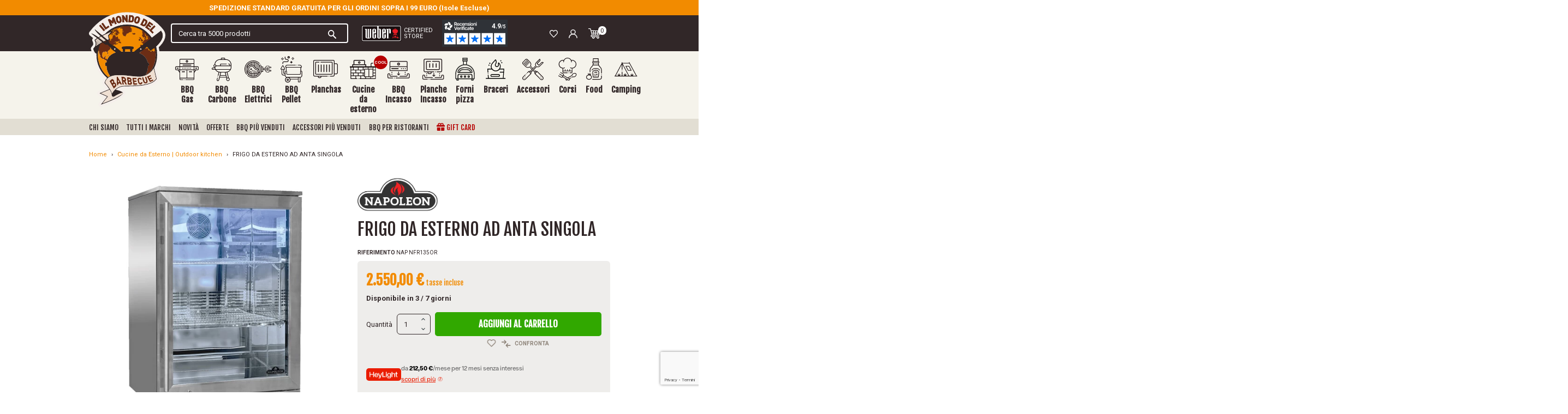

--- FILE ---
content_type: text/html; charset=utf-8
request_url: https://www.ilmondodelbarbecue.it/outdoor-kitchen/frigo-da-esterno-ad-anta-singola-napoleon-outdoor-kitchen
body_size: 140930
content:
<!doctype html>
<html lang="it">

  <head>
    
      
  <link rel="preconnect" href="//fonts.gstatic.com/" crossorigin>
<link rel="preconnect" href="//ajax.googleapis.com" crossorigin>
<script type="text/javascript">
    WebFontConfig = {
        google: { families: [ 'Roboto:400,700', 'Fjalla+One:400,700' ] }
    };
    (function() {
        var wf = document.createElement('script');
        wf.src = 'https://ajax.googleapis.com/ajax/libs/webfont/1/webfont.js';
        wf.type = 'text/javascript';
        wf.async = 'true';
        var s = document.getElementsByTagName('script')[0];
        s.parentNode.insertBefore(wf, s);
    })(); </script>




  <meta charset="utf-8">


    <meta http-equiv="x-ua-compatible" content="IE=edge" />



  <title>FRIGO DA ESTERNO AD ANTA SINGOLA Napoleon Outdoor kitchen | Il Mondo Del Barbecue</title>
  <script data-keepinline="true">
    var cdcGtmApi = '//www.ilmondodelbarbecue.it/module/cdc_googletagmanager/async';
    var ajaxShippingEvent = 1;
    var ajaxPaymentEvent = 1;

/* datalayer */
dataLayer = window.dataLayer || [];
    let cdcDatalayer = {"event":"view_item","pageCategory":"product","ecommerce":{"currency":"EUR","value":"2550","items":[{"item_id":"3513","item_name":"FRIGO DA ESTERNO AD ANTA SINGOLA","item_reference":"NAP NFR135OR","item_brand":"Napoleon","item_category":"Cucine da Esterno | Outdoor kitchen","price":"2550","quantity":1,"google_business_vertical":"retail"}]}};
    dataLayer.push(cdcDatalayer);

/* call to GTM Tag */
    (function(w,d,s,l,i){w[l]=w[l]||[];w[l].push({'gtm.start':
new Date().getTime(),event:'gtm.js'});var f=d.getElementsByTagName(s)[0],
j=d.createElement(s),dl=l!='dataLayer'?'&l='+l:'';j.async=true;j.src=
'https://sstm.ilmondodelbarbecue.it/bnthks.js?id='+i+dl;f.parentNode.insertBefore(j,f);
})(window,document,'script','dataLayer','GTM-KWC85BZ');

/* async call to avoid cache system for dynamic data */
var cdcgtmreq = new XMLHttpRequest();
cdcgtmreq.onreadystatechange = function() {
    if (cdcgtmreq.readyState == XMLHttpRequest.DONE ) {
        if (cdcgtmreq.status == 200) {
          	var datalayerJs = cdcgtmreq.responseText;
            try {
                var datalayerObj = JSON.parse(datalayerJs);
                dataLayer = dataLayer || [];
                dataLayer.push(datalayerObj);
            } catch(e) {
               console.log("[CDCGTM] error while parsing json");
            }

                    }
        dataLayer.push({
          'event': 'datalayer_ready'
        });
    }
};
cdcgtmreq.open("GET", "//www.ilmondodelbarbecue.it/module/cdc_googletagmanager/async?action=user" /*+ "?" + new Date().getTime()*/, true);
cdcgtmreq.setRequestHeader('X-Requested-With', 'XMLHttpRequest');
cdcgtmreq.send();
</script>
  
  <meta name="description" content="Il centro dell&#039;attenzione nella tua area di intrattenimento all&#039;aperto !Progettato in modo eccellente in acciaio inox di alta qualità, con illuminazione a LED a basso consumo e interni riflettenti.Da temperatura ambiente a servizio perfetto cinque volte più velocemente di un frigorifero domestico. ">
  <meta name="keywords" content="">

  <meta name="referrer" content="unsafe-url">

        
      <link rel="canonical" href="https://www.ilmondodelbarbecue.it/outdoor-kitchen/frigo-da-esterno-ad-anta-singola-napoleon-outdoor-kitchen">
    
        
  
<meta property="og:title" content="FRIGO DA ESTERNO AD ANTA SINGOLA Napoleon Outdoor kitchen | Il Mondo Del Barbecue"/>
<meta property="og:description" content="Il centro dell&#039;attenzione nella tua area di intrattenimento all&#039;aperto !Progettato in modo eccellente in acciaio inox di alta qualità, con illuminazione a LED a basso consumo e interni riflettenti.Da temperatura ambiente a servizio perfetto cinque volte più velocemente di un frigorifero domestico. "/>
<meta property="og:type" content="website"/>
<meta property="og:url" content="https://www.ilmondodelbarbecue.it/outdoor-kitchen/frigo-da-esterno-ad-anta-singola-napoleon-outdoor-kitchen"/>
<meta property="og:site_name" content="Il mondo del barbecue"/>

  <meta property="og:type" content="product"/>
            <meta property="og:image" content="https://www.ilmondodelbarbecue.it/7617-thickbox_default/frigo-da-esterno-ad-anta-singola-napoleon-outdoor-kitchen.jpg"/>
        <meta property="og:image:height" content="1200"/>
    <meta property="og:image:width" content="1200"/>

        <meta property="product:price:amount" content="2550" />
    <meta property="product:price:currency" content="EUR" />
            <meta property="product:brand" content="Napoleon" />
    <meta property="og:availability" content="instock" />
<script type="application/ld+json">
{
    "@context" : "http://schema.org",
    "@type" : "Organization",
    "name" : "Il mondo del barbecue",
    "url" : "https://www.ilmondodelbarbecue.it/",
    "logo" : {
        "@type":"ImageObject",
        "url":"https://www.ilmondodelbarbecue.ithttps://www.ilmondodelbarbecue.it/img/logo-1739984165.jpg"
    }
}

</script>

<script type="application/ld+json">
{
    "@context":"http://schema.org",
    "@type":"WebPage",
    "isPartOf": {
        "@type":"WebSite",
        "url":  "https://www.ilmondodelbarbecue.it/",
        "name": "Il mondo del barbecue"
    },
    "name": "FRIGO DA ESTERNO AD ANTA SINGOLA Napoleon Outdoor kitchen | Il Mondo Del Barbecue",
    "url":  "https://www.ilmondodelbarbecue.it/outdoor-kitchen/frigo-da-esterno-ad-anta-singola-napoleon-outdoor-kitchen"
}


</script>


  <script type="application/ld+json">
      {
      "@context": "http://schema.org/",
      "@type": "Product",
      "name": "FRIGO DA ESTERNO AD ANTA SINGOLA",
      "description": "Il centro dell&#039;attenzione nella tua area di intrattenimento all&#039;aperto !Progettato in modo eccellente in acciaio inox di alta qualità, con illuminazione a LED a basso consumo e interni riflettenti.Da temperatura ambiente a servizio perfetto cinque volte più velocemente di un frigorifero domestico. ",
      "category": "Cucine da Esterno | Outdoor kitchen",
      "image" :"https://www.ilmondodelbarbecue.it/7617-home_default/frigo-da-esterno-ad-anta-singola-napoleon-outdoor-kitchen.jpg",      "sku": "NAP NFR135OR",              "gtin13": "0629162138774",
            "brand": {
      "@type": "Thing",
      "name": "Napoleon"
  },                  "weight": {
          "@context": "https://schema.org",
          "@type": "QuantitativeValue",
          "value": "42.000000",
          "unitCode": "kg"
      },                "offers": {
          "@type": "Offer",
          "priceCurrency": "EUR",
          "name": "FRIGO DA ESTERNO AD ANTA SINGOLA",
          "price": "2550",
          "url": "https://www.ilmondodelbarbecue.it/outdoor-kitchen/frigo-da-esterno-ad-anta-singola-napoleon-outdoor-kitchen",
          "priceValidUntil": "2026-02-02",
                    "image": ["https://www.ilmondodelbarbecue.it/7617-thickbox_default/frigo-da-esterno-ad-anta-singola-napoleon-outdoor-kitchen.jpg"],
                              "gtin13": "0629162138774",
                    "sku": "NAP NFR135OR",
                                                            "availability": "http://schema.org/InStock",
          "seller": {
              "@type": "Organization",
              "name": "Il mondo del barbecue"
          }
      }
          }
  </script>


<script type="application/ld+json">
    {
    "@context": "https://schema.org",
    "@type": "BreadcrumbList",
    "itemListElement": [
        {
    "@type": "ListItem",
    "position": 1,
    "name": "Home",
    "item": "https://www.ilmondodelbarbecue.it/"
    },        {
    "@type": "ListItem",
    "position": 2,
    "name": "Cucine da Esterno | Outdoor kitchen",
    "item": "https://www.ilmondodelbarbecue.it/outdoor-kitchen/"
    },        {
    "@type": "ListItem",
    "position": 3,
    "name": "FRIGO DA ESTERNO AD ANTA SINGOLA",
    "item": "https://www.ilmondodelbarbecue.it/outdoor-kitchen/frigo-da-esterno-ad-anta-singola-napoleon-outdoor-kitchen"
    }    ]
    }
    </script>

  



  <meta name="viewport" content="width=device-width, initial-scale=1">
  


  <link rel="apple-touch-icon" sizes="120x120" href="https://www.ilmondodelbarbecue.it/themes/ilmondodelbarbecue/assets/img/favicons/apple-touch-icon.png">
  <link rel="icon" type="image/png" sizes="32x32" href="https://www.ilmondodelbarbecue.it/themes/ilmondodelbarbecue/assets/img/favicons/favicon-32x32.png">
  <link rel="icon" type="image/png" sizes="16x16" href="https://www.ilmondodelbarbecue.it/themes/ilmondodelbarbecue/assets/img/favicons/favicon-16x16.png">
  <meta name="msapplication-TileColor" content="#b91d47">
  <meta name="theme-color" content="#ffffff">
  <link rel="icon" type="image/vnd.microsoft.icon" href="https://www.ilmondodelbarbecue.it/img/favicon.ico">
  <link rel="shortcut icon" type="image/x-icon" href="https://www.ilmondodelbarbecue.it/img/favicon.ico">



  


  <script>
    var lReadMore = "Leggi tutto";
    var lClose = "Chiudi";
    var ariaPrevious = "Precedente";
    var ariaNext = "Successivo";
    var ariaUp = "Aggiungi";
    var ariaDown = "Rimuovi";

    function getCookie(name) {
      var nameEQ = name + "=";
      var ca = document.cookie.split(';');
      for(var i=0;i < ca.length;i++) {
          var c = ca[i];
          while (c.charAt(0)==' ') c = c.substring(1,c.length);
          if (c.indexOf(nameEQ) == 0) return c.substring(nameEQ.length,c.length);
      }
      return null;
    }
  </script>



  	

  <script type="text/javascript">
        var ASSearchUrl = "https:\/\/www.ilmondodelbarbecue.it\/module\/pm_advancedsearch4\/advancedsearch4";
        var AdvancedEmailGuardData = {"meta":{"isGDPREnabled":true,"isLegacyOPCEnabled":false,"isLegacyMAModuleEnabled":false,"validationError":null},"settings":{"recaptcha":{"type":"v3","key":"6LcbdrErAAAAAHFrzEKZHM2KInKjNHb521AP0_e0","forms":{"contact_us":{"size":"normal","align":"offset","offset":3},"register":{"size":"normal","align":"center","offset":1}},"language":"shop","theme":"light","position":"bottomright","hidden":false,"deferred":false}},"context":{"ps":{"v17":true,"v17pc":true,"v17ch":true,"v16":false,"v161":false,"v15":false},"languageCode":"it","pageName":"product"},"trans":{"genericError":"Si \u00e8 verificato un errore, riprovare."}};
        var ajax_gc = "https:\/\/www.ilmondodelbarbecue.it\/process-giftcards?ajax=1";
        var as4_orderBySalesAsc = "Sales: Lower first";
        var as4_orderBySalesDesc = "Sales: Highest first";
        var blockwishlistController = "https:\/\/www.ilmondodelbarbecue.it\/module\/blockwishlist\/action";
        var btSl = {"ajaxUrl":"https:\/\/www.ilmondodelbarbecue.it\/module\/facebookpsconnect\/ajax","token":"c986bde1bafe3d35b17952a66dbed5e9"};
        var cdpcpAjaxErrorMsg = "There was a problem when updating your product comparison list. Please try again in a moment or try refreshing the page.";
        var cdpcpButton = "<button\n\ttype=\"button\"\n\tclass=\"cdpcp-compare-btn cdpcp-compare-btn--no-js bg-transparent p-0 border-0\"\n>\n\t<span class=\"cdpcp-icon-add cdpcp-compare-btn__icon cdpcp-compare-btn__icon--add mr-1\">\n\t\t<svg xmlns=\"http:\/\/www.w3.org\/2000\/svg\" width=\"16.764\" height=\"13.716\" viewBox=\"0 0 16.764 13.716\"><g transform=\"translate(-1 -3)\"><path d=\"M1.762,7.572H7.543L5.8,9.319A.762.762,0,1,0,6.873,10.4L9.921,7.349a.762.762,0,0,0,0-1.077L6.873,3.223A.762.762,0,1,0,5.8,4.3L7.543,6.048H1.762a.762.762,0,0,0,0,1.524Z\" transform=\"translate(0 0)\" fill=\"#8d8378\"\/><path d=\"M19.382,14.048H13.6L15.349,12.3a.762.762,0,1,0-1.078-1.078l-3.048,3.048a.762.762,0,0,0,0,1.077L14.271,18.4a.762.762,0,1,0,1.078-1.078L13.6,15.572h5.781a.762.762,0,1,0,0-1.524Z\" transform=\"translate(-2.38 -1.904)\" fill=\"#8d8378\"\/><\/g><\/svg>\t<\/span>\n\n\t<span class=\"cdpcp-icon-remove cdpcp-compare-btn__icon cdpcp-compare-btn__icon--remove mr-2\">\n\t\t<svg xmlns=\"http:\/\/www.w3.org\/2000\/svg\" width=\"16.764\" height=\"13.716\" viewBox=\"0 0 16.764 13.716\"><g transform=\"translate(-1 -3)\"><path d=\"M1.762,7.572H7.543L5.8,9.319A.762.762,0,1,0,6.873,10.4L9.921,7.349a.762.762,0,0,0,0-1.077L6.873,3.223A.762.762,0,1,0,5.8,4.3L7.543,6.048H1.762a.762.762,0,0,0,0,1.524Z\" transform=\"translate(0 0)\" fill=\"#8d8378\"\/><path d=\"M19.382,14.048H13.6L15.349,12.3a.762.762,0,1,0-1.078-1.078l-3.048,3.048a.762.762,0,0,0,0,1.077L14.271,18.4a.762.762,0,1,0,1.078-1.078L13.6,15.572h5.781a.762.762,0,1,0,0-1.524Z\" transform=\"translate(-2.38 -1.904)\" fill=\"#8d8378\"\/><\/g><\/svg>\t<\/span>\n\n\t<div class=\"spinner-border cdpcp-icon-loading cdpcp-compare-btn__icon cdpcp-compare-btn__icon--loading mr-2\" role=\"status\">\n\t\t<span class=\"sr-only\">Loading...<\/span>\n\t<\/div>\n\n\t<span class=\"cdpcp-compare-btn__text cdpcp-compare-btn__text--add text-uppercase font-weight-bold\">\n\t\tConfronta\n\t<\/span>\n\n\t<span class=\"cdpcp-compare-btn__text cdpcp-compare-btn__text--remove text-uppercase font-weight-bold\">\n\t\tRimuovi\n\t<\/span>\n<\/button>\n";
        var cdpcpConfig = {"highlightBkg":"rgb(255, 255, 173)","highlightText":"rgb(33, 33, 33)","highlightType":"2","hoverOutlineColor":"rgb(33, 33, 33)","hoverOutlineEnabled":true,"listsButtonPosition":"below","listsButtonSelector":".js-product-miniature .js-compare-wrapper","popupCompareEnabled":false,"preDefinedStyle":"custom","sharingOptions":["facebook","facebook_messenger","twitter","pinterest","email"],"showAddToCartButton":"0","showAvailability":true,"showColorSwatches":true,"showCondition":true,"showDescription":true,"showManufacturer":false,"showPrice":true,"showProductPageButton":true,"showQuickView":true,"showStickyFooterQuickView":false,"showReviews":true,"showSupplier":false,"slideOutBkgColor":"rgb(255, 255, 255)","slideOutButtonBkgColor":"rgb(255, 255, 255)","slideOutButtonBorderColor":"rgb(221, 221, 221)","slideOutButtonTextColor":"rgb(33, 33, 33)","slideOutTextColor":"rgb(33, 33, 33)","stickyBkgColor":"rgb(255, 255, 255)","stickyBorderColor":"rgb(221, 221, 221)","stickyDotColor":"rgb(33, 33, 33)","stickyFooterEnabled":true};
        var cdpcpErrorTitle = "Error";
        var cdpcpNumCompareProducts = 0;
        var cdpcpProductIds = [];
        var cdpcpToken = "47b5310dcbff57c037c5aa3dc8a3a38e";
        var dateOptions = {"noCalendar":false,"minDate":"today","dateFormat":"Y-m-d","monthSelectorType":"static","locale":"it"};
        var front_controller = "https:\/\/www.ilmondodelbarbecue.it\/gift-cards?ajax=1";
        var giftType = "";
        var klAddedToCart = {"url":"\/klaviyo\/events\/add-to-cart"};
        var klCustomer = null;
        var klProduct = {"ProductName":"FRIGO DA ESTERNO AD ANTA SINGOLA","ProductID":3513,"SKU":"NAP NFR135OR","Tags":[],"Price":"2090.16","PriceInclTax":"2550.00","SpecialPrice":"2550.00","Categories":["Cucine da Esterno | Outdoor kitchen","Frigoriferi da esterno"],"Image":"https:\/\/www.ilmondodelbarbecue.it\/7617-home_default\/frigo-da-esterno-ad-anta-singola-napoleon-outdoor-kitchen.jpg","Link":"https:\/\/www.ilmondodelbarbecue.it\/outdoor-kitchen\/frigo-da-esterno-ad-anta-singola-napoleon-outdoor-kitchen","ShopID":1,"LangID":1,"eventValue":2090.15999999999985448084771633148193359375};
        var prestashop = {"cart":{"products":[],"totals":{"total":{"type":"total","label":"Totale","amount":0,"value":"0,00\u00a0\u20ac"},"total_including_tax":{"type":"total","label":"Totale (tasse incl.)","amount":0,"value":"0,00\u00a0\u20ac"},"total_excluding_tax":{"type":"total","label":"Totale (tasse escl.)","amount":0,"value":"0,00\u00a0\u20ac"}},"subtotals":{"products":{"type":"products","label":"Totale parziale","amount":0,"value":"0,00\u00a0\u20ac"},"discounts":null,"shipping":{"type":"shipping","label":"Spedizione","amount":0,"value":""},"tax":null},"products_count":0,"summary_string":"0 articoli","vouchers":{"allowed":1,"added":[]},"discounts":[],"minimalPurchase":0,"minimalPurchaseRequired":""},"currency":{"id":1,"name":"Euro","iso_code":"EUR","iso_code_num":"978","sign":"\u20ac"},"customer":{"lastname":null,"firstname":null,"email":null,"birthday":null,"newsletter":null,"newsletter_date_add":null,"optin":null,"website":null,"company":null,"siret":null,"ape":null,"is_logged":false,"gender":{"type":null,"name":null},"addresses":[]},"country":{"id_zone":"9","id_currency":"1","call_prefix":"39","iso_code":"IT","active":"1","contains_states":"1","need_identification_number":"0","need_zip_code":"1","zip_code_format":"NNNNN","display_tax_label":"1","name":"Italia","id":10},"language":{"name":"Italiano (Italian)","iso_code":"it","locale":"it-IT","language_code":"it","active":"1","is_rtl":"0","date_format_lite":"d\/m\/Y","date_format_full":"d\/m\/Y H:i:s","id":1},"page":{"title":"","canonical":"https:\/\/www.ilmondodelbarbecue.it\/outdoor-kitchen\/frigo-da-esterno-ad-anta-singola-napoleon-outdoor-kitchen","meta":{"title":"FRIGO DA ESTERNO AD ANTA SINGOLA Napoleon Outdoor kitchen | Il Mondo Del Barbecue","description":"Il centro dell'attenzione nella tua area di intrattenimento all'aperto !Progettato in modo eccellente in acciaio inox di alta qualit\u00e0, con illuminazione a LED a basso consumo e interni riflettenti.Da temperatura ambiente a servizio perfetto cinque volte pi\u00f9 velocemente di un frigorifero domestico.\u00a0","keywords":"","robots":"index"},"page_name":"product","body_classes":{"lang-it":true,"lang-rtl":false,"country-IT":true,"currency-EUR":true,"layout-full-width":true,"page-product":true,"tax-display-enabled":true,"page-customer-account":false,"product-id-3513":true,"product-FRIGO DA ESTERNO AD ANTA SINGOLA":true,"product-id-category-17":true,"product-id-manufacturer-3":true,"product-id-supplier-0":true,"product-available-for-order":true},"admin_notifications":[],"password-policy":{"feedbacks":{"0":"Molto debole","1":"Debole","2":"Media","3":"Forte","4":"Molto forte","Straight rows of keys are easy to guess":"I tasti consecutivi sono facili da indovinare","Short keyboard patterns are easy to guess":"Gli schemi brevi sulla tastiera sono facili da indovinare","Use a longer keyboard pattern with more turns":"Utilizza uno schema pi\u00f9 lungo sulla tastiera con pi\u00f9 variazioni","Repeats like \"aaa\" are easy to guess":"Le ripetizioni come \u201caaa\u201d sono facili da indovinare","Repeats like \"abcabcabc\" are only slightly harder to guess than \"abc\"":"Le ripetizioni come \u201cabcabcabc\u201d sono solo leggermente pi\u00f9 difficili da indovinare rispetto ad \u201cabc\u201d","Sequences like abc or 6543 are easy to guess":"Le sequenze come \"abc\" o 6543 sono facili da indovinare","Recent years are easy to guess":"Gli anni recenti sono facili da indovinare","Dates are often easy to guess":"Le date sono spesso facili da indovinare","This is a top-10 common password":"Questa \u00e8 una delle 10 password pi\u00f9 comuni","This is a top-100 common password":"Questa \u00e8 una delle 100 password pi\u00f9 comuni","This is a very common password":"Questa password \u00e8 molto comune","This is similar to a commonly used password":"Questa password \u00e8 simile a un\u2019altra comunemente utilizzata","A word by itself is easy to guess":"Una parola di per s\u00e9 \u00e8 facile da indovinare","Names and surnames by themselves are easy to guess":"Nomi e cognomi sono di per s\u00e9 facili da indovinare","Common names and surnames are easy to guess":"Nomi e cognomi comuni sono facili da indovinare","Use a few words, avoid common phrases":"Utilizza diverse parole, evita le frasi comuni","No need for symbols, digits, or uppercase letters":"Nessun bisogno di simboli, cifre o lettere maiuscole","Avoid repeated words and characters":"Evita parole e caratteri ripetuti","Avoid sequences":"Evita le sequenze","Avoid recent years":"Evita gli anni recenti","Avoid years that are associated with you":"Evita gli anni associati a te","Avoid dates and years that are associated with you":"Evita date e anni associati a te","Capitalization doesn't help very much":"Le maiuscole non sono molto efficaci","All-uppercase is almost as easy to guess as all-lowercase":"Tutto maiuscolo \u00e8 quasi altrettanto facile da indovinare di tutto minuscolo","Reversed words aren't much harder to guess":"Le parole al contrario non sono molto pi\u00f9 difficili da indovinare","Predictable substitutions like '@' instead of 'a' don't help very much":"Sostituzioni prevedibili come \"@\" invece di \"a\" non sono molto efficaci","Add another word or two. Uncommon words are better.":"Aggiungi una o due parole in pi\u00f9. Le parole insolite sono pi\u00f9 sicure."}}},"shop":{"name":"Il mondo del barbecue","logo":"https:\/\/www.ilmondodelbarbecue.it\/img\/logo-1739984165.jpg","stores_icon":"https:\/\/www.ilmondodelbarbecue.it\/img\/logo_stores.png","favicon":"https:\/\/www.ilmondodelbarbecue.it\/img\/favicon.ico"},"core_js_public_path":"\/themes\/","urls":{"base_url":"https:\/\/www.ilmondodelbarbecue.it\/","current_url":"https:\/\/www.ilmondodelbarbecue.it\/outdoor-kitchen\/frigo-da-esterno-ad-anta-singola-napoleon-outdoor-kitchen","shop_domain_url":"https:\/\/www.ilmondodelbarbecue.it","img_ps_url":"https:\/\/www.ilmondodelbarbecue.it\/img\/","img_cat_url":"https:\/\/www.ilmondodelbarbecue.it\/img\/c\/","img_lang_url":"https:\/\/www.ilmondodelbarbecue.it\/img\/l\/","img_prod_url":"https:\/\/www.ilmondodelbarbecue.it\/img\/p\/","img_manu_url":"https:\/\/www.ilmondodelbarbecue.it\/img\/m\/","img_sup_url":"https:\/\/www.ilmondodelbarbecue.it\/img\/su\/","img_ship_url":"https:\/\/www.ilmondodelbarbecue.it\/img\/s\/","img_store_url":"https:\/\/www.ilmondodelbarbecue.it\/img\/st\/","img_col_url":"https:\/\/www.ilmondodelbarbecue.it\/img\/co\/","img_url":"https:\/\/www.ilmondodelbarbecue.it\/themes\/ilmondodelbarbecue\/assets\/img\/","css_url":"https:\/\/www.ilmondodelbarbecue.it\/themes\/ilmondodelbarbecue\/assets\/css\/","js_url":"https:\/\/www.ilmondodelbarbecue.it\/themes\/ilmondodelbarbecue\/assets\/js\/","pic_url":"https:\/\/www.ilmondodelbarbecue.it\/upload\/","theme_assets":"https:\/\/www.ilmondodelbarbecue.it\/themes\/ilmondodelbarbecue\/assets\/","theme_dir":"https:\/\/www.ilmondodelbarbecue.it\/themes\/ilmondodelbarbecue\/","pages":{"address":"https:\/\/www.ilmondodelbarbecue.it\/indirizzo","addresses":"https:\/\/www.ilmondodelbarbecue.it\/indirizzi","authentication":"https:\/\/www.ilmondodelbarbecue.it\/login","manufacturer":"https:\/\/www.ilmondodelbarbecue.it\/i-migliori-marchi-di-barbecue","cart":"https:\/\/www.ilmondodelbarbecue.it\/carrello","category":"https:\/\/www.ilmondodelbarbecue.it\/index.php?controller=category","cms":"https:\/\/www.ilmondodelbarbecue.it\/index.php?controller=cms","contact":"https:\/\/www.ilmondodelbarbecue.it\/contattaci","discount":"https:\/\/www.ilmondodelbarbecue.it\/buoni-sconto","guest_tracking":"https:\/\/www.ilmondodelbarbecue.it\/tracciatura-ospite","history":"https:\/\/www.ilmondodelbarbecue.it\/cronologia-ordini","identity":"https:\/\/www.ilmondodelbarbecue.it\/dati-personali","index":"https:\/\/www.ilmondodelbarbecue.it\/","my_account":"https:\/\/www.ilmondodelbarbecue.it\/account","order_confirmation":"https:\/\/www.ilmondodelbarbecue.it\/conferma-ordine","order_detail":"https:\/\/www.ilmondodelbarbecue.it\/index.php?controller=order-detail","order_follow":"https:\/\/www.ilmondodelbarbecue.it\/segui-ordine","order":"https:\/\/www.ilmondodelbarbecue.it\/ordine","order_return":"https:\/\/www.ilmondodelbarbecue.it\/index.php?controller=order-return","order_slip":"https:\/\/www.ilmondodelbarbecue.it\/buono-ordine","pagenotfound":"https:\/\/www.ilmondodelbarbecue.it\/pagina-non-trovata","password":"https:\/\/www.ilmondodelbarbecue.it\/recupero-password","pdf_invoice":"https:\/\/www.ilmondodelbarbecue.it\/index.php?controller=pdf-invoice","pdf_order_return":"https:\/\/www.ilmondodelbarbecue.it\/index.php?controller=pdf-order-return","pdf_order_slip":"https:\/\/www.ilmondodelbarbecue.it\/index.php?controller=pdf-order-slip","prices_drop":"https:\/\/www.ilmondodelbarbecue.it\/offerte","product":"https:\/\/www.ilmondodelbarbecue.it\/index.php?controller=product","registration":"https:\/\/www.ilmondodelbarbecue.it\/index.php?controller=registration","search":"https:\/\/www.ilmondodelbarbecue.it\/ricerca","sitemap":"https:\/\/www.ilmondodelbarbecue.it\/mappa-del-sito","stores":"https:\/\/www.ilmondodelbarbecue.it\/negozi","supplier":"https:\/\/www.ilmondodelbarbecue.it\/fornitori","new_products":"https:\/\/www.ilmondodelbarbecue.it\/nuovi-prodotti","brands":"https:\/\/www.ilmondodelbarbecue.it\/i-migliori-marchi-di-barbecue","register":"https:\/\/www.ilmondodelbarbecue.it\/index.php?controller=registration","order_login":"https:\/\/www.ilmondodelbarbecue.it\/ordine?login=1"},"alternative_langs":[],"actions":{"logout":"https:\/\/www.ilmondodelbarbecue.it\/?mylogout="},"no_picture_image":{"bySize":{"small_default":{"url":"https:\/\/www.ilmondodelbarbecue.it\/img\/p\/it-default-small_default.jpg","width":98,"height":98},"cart_default":{"url":"https:\/\/www.ilmondodelbarbecue.it\/img\/p\/it-default-cart_default.jpg","width":125,"height":125},"pdt_180":{"url":"https:\/\/www.ilmondodelbarbecue.it\/img\/p\/it-default-pdt_180.jpg","width":180,"height":180},"home_default":{"url":"https:\/\/www.ilmondodelbarbecue.it\/img\/p\/it-default-home_default.jpg","width":250,"height":250},"pdt_300":{"url":"https:\/\/www.ilmondodelbarbecue.it\/img\/p\/it-default-pdt_300.jpg","width":300,"height":300},"pdt_360":{"url":"https:\/\/www.ilmondodelbarbecue.it\/img\/p\/it-default-pdt_360.jpg","width":360,"height":360},"medium_default":{"url":"https:\/\/www.ilmondodelbarbecue.it\/img\/p\/it-default-medium_default.jpg","width":452,"height":452},"pdt_540":{"url":"https:\/\/www.ilmondodelbarbecue.it\/img\/p\/it-default-pdt_540.jpg","width":540,"height":540},"large_default":{"url":"https:\/\/www.ilmondodelbarbecue.it\/img\/p\/it-default-large_default.jpg","width":800,"height":800},"thickbox_default":{"url":"https:\/\/www.ilmondodelbarbecue.it\/img\/p\/it-default-thickbox_default.jpg","width":1200,"height":1200}},"small":{"url":"https:\/\/www.ilmondodelbarbecue.it\/img\/p\/it-default-small_default.jpg","width":98,"height":98},"medium":{"url":"https:\/\/www.ilmondodelbarbecue.it\/img\/p\/it-default-pdt_360.jpg","width":360,"height":360},"large":{"url":"https:\/\/www.ilmondodelbarbecue.it\/img\/p\/it-default-thickbox_default.jpg","width":1200,"height":1200},"legend":""}},"configuration":{"display_taxes_label":true,"display_prices_tax_incl":true,"is_catalog":false,"show_prices":true,"opt_in":{"partner":false},"quantity_discount":{"type":"discount","label":"Sconto unit\u00e0"},"voucher_enabled":1,"return_enabled":0},"field_required":[],"breadcrumb":{"links":[{"title":"Home","url":"https:\/\/www.ilmondodelbarbecue.it\/"},{"title":"Cucine da Esterno | Outdoor kitchen","url":"https:\/\/www.ilmondodelbarbecue.it\/outdoor-kitchen\/"},{"title":"FRIGO DA ESTERNO AD ANTA SINGOLA","url":"https:\/\/www.ilmondodelbarbecue.it\/outdoor-kitchen\/frigo-da-esterno-ad-anta-singola-napoleon-outdoor-kitchen"}],"count":3},"link":{"protocol_link":"https:\/\/","protocol_content":"https:\/\/"},"time":1768718852,"static_token":"c986bde1bafe3d35b17952a66dbed5e9","token":"f5355bb7583b8f87bbd71e586c761972","debug":false};
        var preview_label = "Template Preview";
        var productsAlreadyTagged = [];
        var ps_checkout3dsEnabled = true;
        var ps_checkoutApplePayUrl = "https:\/\/www.ilmondodelbarbecue.it\/module\/ps_checkout\/applepay";
        var ps_checkoutAutoRenderDisabled = false;
        var ps_checkoutCancelUrl = "https:\/\/www.ilmondodelbarbecue.it\/module\/ps_checkout\/cancel";
        var ps_checkoutCardBrands = ["MASTERCARD","VISA","AMEX"];
        var ps_checkoutCardFundingSourceImg = "\/modules\/ps_checkout\/views\/img\/payment-cards.png";
        var ps_checkoutCardLogos = {"AMEX":"\/modules\/ps_checkout\/views\/img\/amex.svg","CB_NATIONALE":"\/modules\/ps_checkout\/views\/img\/cb.svg","DINERS":"\/modules\/ps_checkout\/views\/img\/diners.svg","DISCOVER":"\/modules\/ps_checkout\/views\/img\/discover.svg","JCB":"\/modules\/ps_checkout\/views\/img\/jcb.svg","MAESTRO":"\/modules\/ps_checkout\/views\/img\/maestro.svg","MASTERCARD":"\/modules\/ps_checkout\/views\/img\/mastercard.svg","UNIONPAY":"\/modules\/ps_checkout\/views\/img\/unionpay.svg","VISA":"\/modules\/ps_checkout\/views\/img\/visa.svg"};
        var ps_checkoutCartProductCount = 0;
        var ps_checkoutCheckUrl = "https:\/\/www.ilmondodelbarbecue.it\/module\/ps_checkout\/check";
        var ps_checkoutCheckoutTranslations = {"checkout.go.back.link.title":"Torna al pagamento","checkout.go.back.label":"Checkout","checkout.card.payment":"Pagamento con carta","checkout.page.heading":"Riepilogo dell\u2019ordine","checkout.cart.empty":"Il tuo carrello \u00e8 vuoto.","checkout.page.subheading.card":"Carta","checkout.page.subheading.paypal":"PayPal","checkout.payment.by.card":"Hai scelto di pagare con una carta.","checkout.payment.by.paypal":"Hai scelto di pagare con PayPal.","checkout.order.summary":"Ecco un riepilogo del tuo ordine:","checkout.order.amount.total":"L\u2019importo totale del tuo ordine ammonta a","checkout.order.included.tax":"(IVA inclusa)","checkout.order.confirm.label":"Confermare l\u2019ordine facendo clic su \u201cConfermo l\u2019ordine\u201d","paypal.hosted-fields.label.card-name":"Nome del titolare","paypal.hosted-fields.placeholder.card-name":"Nome del titolare","paypal.hosted-fields.label.card-number":"Numero carta","paypal.hosted-fields.placeholder.card-number":"Numero carta","paypal.hosted-fields.label.expiration-date":"Data di scadenza","paypal.hosted-fields.placeholder.expiration-date":"MM\/YY","paypal.hosted-fields.label.cvv":"Cod. di sicurezza","paypal.hosted-fields.placeholder.cvv":"XXX","payment-method-logos.title":"Pagamenti sicuri al 100%.","express-button.cart.separator":"o","express-button.checkout.express-checkout":"Acquisto rapido","error.paypal-sdk":"No PayPal Javascript SDK Instance","error.google-pay-sdk":"No Google Pay Javascript SDK Instance","error.google-pay.transaction-info":"An error occurred fetching Google Pay transaction info","error.apple-pay-sdk":"No Apple Pay Javascript SDK Instance","error.apple-pay.payment-request":"An error occurred fetching Apple Pay payment request","checkout.payment.others.link.label":"Altri metodi di pagamento","checkout.payment.others.confirm.button.label":"Confermo l\u2019ordine","checkout.form.error.label":"Si \u00e8 verificato un errore durante il pagamento. Riprova o contatta il team di supporto.","loader-component.label.header":"Grazie per l\u2019acquisto!","loader-component.label.body":"Si prega di attendere durante l'elaborazione del tuo pagamento","loader-component.label.body.longer":"This is taking longer than expected. Please wait...","error.paypal-sdk.contingency.cancel":"Autenticazione del titolare della carta annullata. Si prega di scegliere un altro metodo di pagamento o riprovare.","error.paypal-sdk.contingency.error":"Si \u00e8 verificato un errore durante l'autenticazione del titolare della carta. Si prega di scegliere un altro metodo di pagamento o riprovare.","error.paypal-sdk.contingency.failure":"Autenticazione del titolare della carta fallita. Si prega di scegliere un altro metodo di pagamento o riprovare.","error.paypal-sdk.contingency.unknown":"L'identit\u00e0 del titolare della carta non pu\u00f2 essere verificata. Si prega di scegliere un altro metodo di pagamento o riprovare.","ok":"Ok","cancel":"Cancel","checkout.payment.token.delete.modal.header":"Delete this payment method?","checkout.payment.token.delete.modal.content":"The following payment method will be deleted from your account:","checkout.payment.token.delete.modal.confirm-button":"Delete payment method","checkout.payment.loader.processing-request":"Please wait, we are processing your request","APPLE_PAY_MERCHANT_SESSION_VALIDATION_ERROR":"Non possiamo elaborare il tuo pagamento Apple Pay al momento. Questo potrebbe essere dovuto a un problema di verifica della configurazione del pagamento per questo sito. Riprova pi\u00f9 tardi o scegli un altro metodo di pagamento.","APPROVE_APPLE_PAY_VALIDATION_ERROR":"Abbiamo riscontrato un problema durante l\u2019elaborazione del tuo pagamento Apple Pay. Verifica i dettagli del tuo ordine e riprova o utilizza un altro metodo di pagamento."};
        var ps_checkoutCheckoutUrl = "https:\/\/www.ilmondodelbarbecue.it\/ordine";
        var ps_checkoutConfirmUrl = "https:\/\/www.ilmondodelbarbecue.it\/conferma-ordine";
        var ps_checkoutCreateUrl = "https:\/\/www.ilmondodelbarbecue.it\/module\/ps_checkout\/create";
        var ps_checkoutCspNonce = "";
        var ps_checkoutCustomMarks = [];
        var ps_checkoutExpressCheckoutCartEnabled = false;
        var ps_checkoutExpressCheckoutOrderEnabled = false;
        var ps_checkoutExpressCheckoutProductEnabled = false;
        var ps_checkoutExpressCheckoutSelected = false;
        var ps_checkoutExpressCheckoutUrl = "https:\/\/www.ilmondodelbarbecue.it\/module\/ps_checkout\/ExpressCheckout";
        var ps_checkoutFundingSource = "paypal";
        var ps_checkoutFundingSourcesSorted = ["card","paypal"];
        var ps_checkoutGooglePayUrl = "https:\/\/www.ilmondodelbarbecue.it\/module\/ps_checkout\/googlepay";
        var ps_checkoutHostedFieldsContingencies = "SCA_WHEN_REQUIRED";
        var ps_checkoutHostedFieldsEnabled = true;
        var ps_checkoutHostedFieldsSelected = false;
        var ps_checkoutIconsPath = "\/modules\/ps_checkout\/views\/img\/icons\/";
        var ps_checkoutLanguageIsoCode = "it";
        var ps_checkoutLoaderImage = "\/modules\/ps_checkout\/views\/img\/loader.svg";
        var ps_checkoutPartnerAttributionId = "PrestaShop_Cart_PSXO_PSDownload";
        var ps_checkoutPayLaterCartPageButtonEnabled = false;
        var ps_checkoutPayLaterCategoryPageBannerEnabled = false;
        var ps_checkoutPayLaterHomePageBannerEnabled = false;
        var ps_checkoutPayLaterOrderPageBannerEnabled = false;
        var ps_checkoutPayLaterOrderPageButtonEnabled = false;
        var ps_checkoutPayLaterOrderPageMessageEnabled = false;
        var ps_checkoutPayLaterProductPageBannerEnabled = false;
        var ps_checkoutPayLaterProductPageButtonEnabled = false;
        var ps_checkoutPayLaterProductPageMessageEnabled = false;
        var ps_checkoutPayPalButtonConfiguration = null;
        var ps_checkoutPayPalEnvironment = "LIVE";
        var ps_checkoutPayPalOrderId = "";
        var ps_checkoutPayPalSdkConfig = {"clientId":"AXjYFXWyb4xJCErTUDiFkzL0Ulnn-bMm4fal4G-1nQXQ1ZQxp06fOuE7naKUXGkq2TZpYSiI9xXbs4eo","merchantId":"K7K5C8G4QPT2S","currency":"EUR","intent":"capture","commit":"false","vault":"false","integrationDate":"2024-04-01","dataPartnerAttributionId":"PrestaShop_Cart_PSXO_PSDownload","dataCspNonce":"","dataEnable3ds":"true","disableFunding":"bancontact,blik,eps,giropay,ideal,mybank,p24,paylater,sofort","components":"marks,funding-eligibility"};
        var ps_checkoutPayWithTranslations = {"card":"Paga tramite carta - pagamenti 100% sicuri","paypal":"Paga con un conto PayPal"};
        var ps_checkoutPaymentMethodLogosTitleImg = "\/modules\/ps_checkout\/views\/img\/lock_checkout.svg";
        var ps_checkoutPaymentUrl = "https:\/\/www.ilmondodelbarbecue.it\/module\/ps_checkout\/payment";
        var ps_checkoutRenderPaymentMethodLogos = true;
        var ps_checkoutValidateUrl = "https:\/\/www.ilmondodelbarbecue.it\/module\/ps_checkout\/validate";
        var ps_checkoutVaultUrl = "https:\/\/www.ilmondodelbarbecue.it\/module\/ps_checkout\/vault";
        var ps_checkoutVersion = "4.3.1";
        var psemailsubscription_subscription = "https:\/\/www.ilmondodelbarbecue.it\/module\/ps_emailsubscription\/subscription";
        var removeFromWishlistUrl = "https:\/\/www.ilmondodelbarbecue.it\/module\/blockwishlist\/action?action=deleteProductFromWishlist";
        var required_label = "is required";
        var select_template_label = "Select a Template";
        var send2friend_SEND2FRIEND_GDPR = 0;
        var send2friend_confirmation = "La tua email \u00e8 stata inviata con successo";
        var send2friend_id_lang = 1;
        var send2friend_missingFields = "Non hai compilato i campi obbligatori";
        var send2friend_problem = "La tua e-mail non pu\u00f2 essere inviata. Si prega di controllare il nome e l'indirizzo e-mail e riprovare.";
        var send2friend_secureKey = "185b5b8ffdfc884c0fb672126757cafe";
        var send2friend_title = "Invia ad un amico";
        var template_vars = {"{value}":"XXX","{shop_logo}":"","{gift_image}":"","{vcode}":"XXXXX-XXXXX","{giftcard_name}":"","{expire_date}":"X days","{shop_name}":"Il mondo del barbecue","{shop_url}":"https:\/\/www.ilmondodelbarbecue.it\/","{sender}":"Your Name","{rec_name}":"","{message}":"","{quantity}":1};
        var wishlistAddProductToCartUrl = "https:\/\/www.ilmondodelbarbecue.it\/module\/blockwishlist\/action?action=addProductToCart";
        var wishlistUrl = "https:\/\/www.ilmondodelbarbecue.it\/module\/blockwishlist\/view";
      </script>
		<link rel="stylesheet" href="/modules/ps_checkout/views/css/payments.css?version=4.3.1" media="all">
		<link rel="stylesheet" href="https://www.ilmondodelbarbecue.it/themes/ilmondodelbarbecue/assets/cache/theme-fa8126218.css" media="all">
	
	


        <link rel="preload" href="/modules/creativeelements/views/lib/ceicons/fonts/ceicons.woff2?8goggd" as="font" type="font/woff2" crossorigin>
        
  <script defer>
    function loadAITrackingScript() {
        var script = document.createElement("script");
        script.type = "text/javascript";
        script.async = true;
        script.defer = true;
        script.src = "https://static.adup.io/scripts/ai-tracking/dist/AITracking.js?trackingId=5f8bd360073966807890d1dc9c56a575&t=" + new Date().getTime();
        script.onload = function () {
            initializeAnalytics();
        };
        document.head.appendChild(script);
    }
    document.addEventListener("DOMContentLoaded", function () {
        const q = new Date();
        const t = 60 * q.getHours() + q.getMinutes();
        const n = JSON.parse(localStorage.getItem("styleRecommendationsByAdUp")) || {};
        if (n && typeof n === "object") {
            Object.keys(n).forEach(function (m) {
                const o = m.split("&t=")[0];
                const c = m.split("&t=")[1];
                if (
                    (c === "N" && t >= 0 && t < 360) ||
                    (c === "M" && t >= 360 && t < 720) ||
                    (c === "A" && t >= 720 && t < 1080) ||
                    (c === "E" && t >= 1080 && t < 1440)
                ) {
                    try {
                        document.querySelectorAll(o).forEach(function (j) {
                            if (j) {
                                const z = n[m];
                                if (z && typeof z === "object") {
                                    Object.keys(z).forEach(function (k) {
                                        j.z[k] = z[k];
                                    });
                                }
                            }
                        });
                    } catch (x) {
                        console.log(x);
                    }
                }
            });
        }
        loadAITrackingScript();
      });
  </script>




  <script type="text/javascript">
    var Days_text = 'Giorno(i)';
    var Hours_text = 'Ora(e)';
    var Mins_text = 'Minuto(i)';
    var Sec_text = 'Secondo(i)';
</script>
<style>
			.cdpcp__menu,
		.cdpcp__items-wrapper {
			background-color: rgb(255, 255, 255) !important;
			border-color: rgb(221, 221, 221) !important;
		}

		.cdpcp-menu__button {
			color: rgb(33, 33, 33) !important;
		}

		.cdpcp__slideout {
			background-color: rgb(255, 255, 255) !important;
			color: rgb(33, 33, 33) !important;
		}
	
	
				@media only screen {
			.cdpcp-highlight,
			.cdpcp-highlight > * {
				background-color: rgb(255, 255, 173) !important;
				color: rgb(33, 33, 33) !important;
			}
		}
	
			@media (min-width: 768px) {
			.cdpcp-table__feature-row:hover {
				outline: 1px solid rgb(33, 33, 33) !important;
			}
		}
	</style>

<!-- START OF DOOFINDER SCRIPT -->
  <script>
    const dfLayerOptions = {
      installationId: "e15eaa0d-1bef-4d7a-889e-c671494b7688",
      zone: "eu1",
      language: "it",
      currency: "EUR",
      mobile: {
        maxWidth: 767,
        toggleInput: '#_mobile_search_trigger'
      }
    };
    (function (l, a, y, e, r, s) {
      r = l.createElement(a); r.onload = e; r.async = 1; r.src = y;
      s = l.getElementsByTagName(a)[0]; s.parentNode.insertBefore(r, s);
    })(document, 'script', 'https://cdn.doofinder.com/livelayer/1/js/loader.min.js', function () {
      doofinderLoader.load(dfLayerOptions);
    })

    let closeDoofinderLayer = () => {
      document.querySelector('button[dfd-click="close-layer"').click();
    }

    document.addEventListener('doofinder.cart.add', function(event) {

      const checkIfCartItemHasVariation = (cartObject) => {
        return (cartObject.item_id === cartObject.grouping_id) ? false : true;
      }

      /**
      * Returns only ID from string
      */
      const sanitizeVariationID = (variationID) => {
        return variationID.replace(/\D/g, "")
      }

      doofinderManageCart({
        cartURL          : "https://www.ilmondodelbarbecue.it/carrello",  //required for prestashop 1.7, in previous versions it will be empty.
        cartToken        : "c986bde1bafe3d35b17952a66dbed5e9",
        productID        : checkIfCartItemHasVariation(event.detail) ? event.detail.grouping_id : event.detail.item_id,
        customizationID  : checkIfCartItemHasVariation(event.detail) ? sanitizeVariationID(event.detail.item_id) : 0,   // If there are no combinations, the value will be 0
        cuantity         : event.detail.amount,
      });
    });
  </script>
<!-- END OF DOOFINDER SCRIPT -->
<!-- ProductVideo vars -->
<script type="text/javascript">
        var pv_default = 1;
        var pv_default_once = 0;
        var pv_pos = -1;
        var pv_pos_custom = 1;
        var pv_limit = 0;
        var pv_img_repeat = 1;
        var pv_force_thumb_size = 0;
        var pv_side_position = 0;
        var pv_side_insertion = 3;
        var pv_listings_desk = 0;
        var pv_force_close = 0;
        var pv_list_btn_place = 0;
        var pv_list_btn_place_method = 0;
        var pv_listings_button_controls = 0;
        var pv_list_image_autoplay = 0;
        var pv_list_button_autoplay = 0;
        var pv_list_image_muted = 1;
        var pv_list_image_loop = 1;
        var pv_list_image_click = 1;
        var pv_list_image_controls = 0;
        var pv_force_controls = 0;
        var pv_yt_auto = 1;
        var pv_yt_rel = 0;
        var pv_yt_cont = 1;
        var pv_yt_loop = 1;
        var pv_yt_priv = 1;
        var pv_yt_mute = 0;
        var pv_vim_autoplay = 1;
        var pv_vim_title = 1;
        var pv_vim_controls = 1;
        var pv_vim_badge = 1;
        var pv_vim_byline = 1;
        var pv_vim_loop = 1;
        var pv_vim_portrait = 1;
        var pv_vim_background = 0;
        var pv_vim_muted = 1;
        var pv_vid_autoplay = 1;
        var pv_vid_controls = 1;
        var pv_vid_muted = 0;
        var pv_vid_loop = 1;
        var pv_load_delay = 0;
        var pv_thumb_dir = 0;
        var pv_image_zindex = 1;
        var pv_custom_slider_sync = 0;
        var pv_slider_refresh = 0;
        var pv_videoholder_screen = 0;
        var pv_videoholder_screen_play_icon = 1;
        var pv_videoholder_screen_pause_icon = 1;
        var pv_videoholder_screen_keep_icon = 1;
        var pv_fancy_link = 1;
        var pv_deep_select = 0;
        var pv_disable_autosize = 0;
        var pv_disable_img_hide = 0;
        var pv_disable_replace = 0;
        var pv_hide_image_container = 0;
        var pv_thumb_add_width = 0;
        var pv_thumb_disable = 0;
        var pv_no_padding = 0;
        var pv_click_to_activate = 1;
            var pv_custom_placement = '';
        var pv_list_selector = '.products article';
        var pv_list_video_holder = '.thumbnail-container';
        var pv_list_cust_filter = '0';
        var pv_listings_btn_adv = '';
        var pv_list_image_bg = '#FFFFFF';
        var pv_vim_color = '#00adef';
        var pv_video_holder = '.product-cover:eq(0)';
        var pv_image_holder = '.product-cover:eq(0) img:eq(0)';
        var pv_thumb_selector = '.product-images:eq(0)';
        var pv_custom_img_slider = '0';
        var pv_slider_thumb_sel = '';
        var pv_slider_img_sel = '';
        var pv_clt = 'li';
        var pv_hide_display = '';
        var pv_thumb_change_delay = '0';
        var pv_click_behaviour_type = 'mousedown';
        var pv_video_player = 'https://www.ilmondodelbarbecue.it/modules/productvideo/player.php';
        var pv_burl = '/';
            var pv_slider_img_pre = '';         var pv_slider_img_post = '';         var pv_thumb_before = '';         var pv_thumb_after = '';          
    var pv_video_list = false;
        var pv_providers = {"youtube":[],"youtu.be":[],"youtube-nocookie":[],"vimeo":[],"youtube.com":{"id_provider":"1","name":"youtube","domain":"youtube.com","type":"2"},"vimeo.com":{"id_provider":"2","name":"vimeo","domain":"vimeo.com","type":"2"}}; 
    </script>
<!-- Video Microdata Start -->
<!-- Video Microdata End -->





  <style>
    .wishlist-modal{
      display:none !important;
    }
    .wishlist-modal.show{
      display:block !important;
    }
  </style>



  <script defer charset="utf-8" src="https://widgets.rr.skeepers.io/product/8de20130-d1a8-78a4-c5a1-b3aff7177b22/0b14935b-52cc-452e-86dd-60f3f7e82243.js"></script>



  <script async src="https://www.ilmondodelbarbecue.it/themes/ilmondodelbarbecue/assets/js/EA_dynamicLoading_www.ilmondodelbarbecue.it.js"></script>


    
  </head>

  <body id="product" class="lang-it country-it currency-eur layout-full-width page-product tax-display-enabled product-id-3513 product-frigo-da-esterno-ad-anta-singola product-id-category-17 product-id-manufacturer-3 product-id-supplier-0 product-available-for-order ce-kit-2 elementor-page elementor-page-3513030101">

    <div id="_mobile_search" class="d-none"></div>

    
      
<!-- Google Tag Manager (noscript) -->
<noscript><iframe src="https://www.googletagmanager.com/ns.html?id=GTM-KWC85BZ"
height="0" width="0" style="display:none;visibility:hidden"></iframe></noscript>
<!-- End Google Tag Manager (noscript) -->

    

    <main>
      
              

      <header id="header" class="l-header">
        
          	


<div class="header-top-wrapper">

    <div class="header-banner">
                <div class="action-bar-wrapper bg-primary text-center text-white">
  <div class="action-bar container">
    <!-- Spedizioni gratuite da € 99
•
Per il servizio di consulenza cucina da esterno su misura
<a href="https://www.ilmondodelbarbecue.it/outdoor-kitchen/#outdoor-kitchen-calendly" class="font-weight-bold text-white">riceviamo soltanto su appuntamento</a>
-->
<p><strong>SPEDIZIONE STANDARD GRATUITA PER GLI ORDINI SOPRA I 99 EURO (Isole Escluse)</strong></p>
<!--Black Friday Barbecue! Dal 17 al 27 novembre usa il codice <span class="font-weight-bold">BLACKFRIDAY2023</span> per spedizione gratis + 10% di sconto su tutto!-->
  </div>
</div>
    </div>



    <div class="header-nav text-white">
        <div class="container menu-right">
            <div class="d-flex align-items-center justify-content-between">
                <div>
                                        <div class="header__search d-flex align-items-center">
                        <!-- Block search module TOP -->
<!-- /Block search module TOP -->

<!-- Block search module TOP -->
<div id="_desktop_search">
    <form method="get" action="//www.ilmondodelbarbecue.it/ricerca" class="search-widget mr-md-4" data-search-widget data-search-controller-url="//www.ilmondodelbarbecue.it/ricerca">
        <input type="hidden" name="controller" value="search">
        <div class="search-widget__group">
            <input class="form-control search-widget__input-right bg-transparent border-white text-white" type="text" name="s" value="" aria-label="Cerca"
                                data-placeholder="Cerca tra 5000 prodotti"
                data-placeholder1="Cerca tra 5000 prodotti per brand"
                data-placeholder2="Cerca tra 5000 prodotti per modello"
                data-placeholder3="Cerca tra 5000 prodotti per caratteristica">
            <button type="submit" class="search-widget__btn btn btn-link" aria-label="Cerca">
                <svg xmlns="http://www.w3.org/2000/svg" width="15.367" height="15.667" viewBox="0 0 15.367 15.667"><path d="M11.886,2.568a5.878,5.878,0,0,0-4.37-.989A5.854,5.854,0,0,0,2.734,8.34a5.852,5.852,0,0,0,8.74,4.04l.118-.071,4.535,4.511a1.1,1.1,0,0,0,.766.342,1.073,1.073,0,0,0,.777-.294,1.1,1.1,0,0,0,.342-.754,1.055,1.055,0,0,0-.294-.777l-.035-.035-4.476-4.452.082-.118a5.763,5.763,0,0,0,.989-4.37A5.872,5.872,0,0,0,11.886,2.568ZM8.506,11.414h0a4.064,4.064,0,1,1,0-8.127h0a4.064,4.064,0,1,1,0,8.127Z" transform="translate(-2.645 -1.496)" fill="#ffffff"/></svg>                <span class="d-none">Cerca</span>
            </button>
        </div>
    </form>
</div>
<!-- /Block search module TOP -->

                        <div class="certified-store d-sm-flex align-items-sm-center">
  <a href="https://www.ilmondodelbarbecue.it/i-migliori-marchi-di-barbecue/elenco-dei-prodotti-per-la-marca-weber" class="text-reset" title="Weber Certified Store - Elenco prodotti">
    <img alt="" src="[data-uri]" />
    <span class="d-block d-sm-inline text-uppercase ml-sm-1">Certified Store</span>
  </a>
</div>
<div class="header-reviews-widget d-none d-lg-block">
    <div id="0d34b8ba-d49c-4e4d-a3b3-41267ac29dbd"></div><script async charset="utf-8" src="https://widgets.rr.skeepers.io/generated/8de20130-d1a8-78a4-c5a1-b3aff7177b22/0d34b8ba-d49c-4e4d-a3b3-41267ac29dbd.js"></script>
</div>
                    </div>
                </div>
                <div class="header-nav__right">
                    <div id="_mobile_search_trigger" class="header__rightitem"><svg xmlns="http://www.w3.org/2000/svg" width="15.367" height="15.667" viewBox="0 0 15.367 15.667"><path d="M11.886,2.568a5.878,5.878,0,0,0-4.37-.989A5.854,5.854,0,0,0,2.734,8.34a5.852,5.852,0,0,0,8.74,4.04l.118-.071,4.535,4.511a1.1,1.1,0,0,0,.766.342,1.073,1.073,0,0,0,.777-.294,1.1,1.1,0,0,0,.342-.754,1.055,1.055,0,0,0-.294-.777l-.035-.035-4.476-4.452.082-.118a5.763,5.763,0,0,0,.989-4.37A5.872,5.872,0,0,0,11.886,2.568ZM8.506,11.414h0a4.064,4.064,0,1,1,0-8.127h0a4.064,4.064,0,1,1,0,8.127Z" transform="translate(-2.645 -1.496)" fill="#ffffff"/></svg></div>
                    <div class="whishlist-header header__rightitem d-none d-md-block">
                        <a href="//www.ilmondodelbarbecue.it/module/blockwishlist/lists" class="d-block text-white" title="Wishlist">
                            <span class="mr-md-1"><svg xmlns="http://www.w3.org/2000/svg" width="15.236" height="13.449" viewBox="0 0 15.236 13.449"><path d="M25.178,38.872h0a4.323,4.323,0,0,0-6.107,0l-.248.248-.254-.254a4.314,4.314,0,1,0-6.1,6.1l5.89,5.89a.643.643,0,0,0,.909,0l5.9-5.88a4.331,4.331,0,0,0,.007-6.111Zm-9.668.017a3.017,3.017,0,0,1,2.147.888l.709.709a.639.639,0,0,0,.909,0l.7-.7a3.025,3.025,0,0,1,5.168,2.14h0a3,3,0,0,1-.885,2.143L18.813,49.5,13.377,44.06a3.028,3.028,0,0,1,2.133-5.171Z" transform="translate(-11.199 -37.6)" fill="#fff"/></svg></span>
                            <span class="d-none d-xl-inline">Wishlist</span>
                        </a>
                    </div>
                    <div class="user-info header__rightitem">
      <a
      href="https://www.ilmondodelbarbecue.it/account"
      class="text-white"
      title="Accedi al tuo account cliente"
      rel="nofollow"
    >
      <span class="mr-md-1"><svg xmlns="http://www.w3.org/2000/svg" width="15.671" height="15.667" viewBox="0 0 15.671 15.667"><g transform="translate(0 0.001)"><g transform="translate(-34.5 -34.601)"><g transform="translate(34.5 34.6)"><g transform="translate(0 0)"><path d="M51.163,47.972a7.722,7.722,0,0,0-2.929-1.839,4.457,4.457,0,1,0-5.044,0A7.734,7.734,0,0,0,38,53.423h1.206a6.505,6.505,0,0,1,13.01,0h1.206A7.652,7.652,0,0,0,51.163,47.972Zm-5.451-2.26a3.254,3.254,0,1,1,3.254-3.254A3.259,3.259,0,0,1,45.711,45.711Z" transform="translate(-37.876 -37.88)" fill="#fff"/><path d="M50.171,50.267H48.717v-.124a6.381,6.381,0,0,0-12.763,0v.124H34.5v-.124a7.848,7.848,0,0,1,5.051-7.326,4.583,4.583,0,1,1,5.568,0A7.766,7.766,0,0,1,47.875,44.6h0a7.79,7.79,0,0,1,2.3,5.54Zm-1.206-.248h.959a7.6,7.6,0,0,0-5.1-7.05l-.233-.081.2-.138a4.333,4.333,0,1,0-4.9,0l.2.138-.233.081a7.6,7.6,0,0,0-5.1,7.05h.959a6.63,6.63,0,0,1,13.258,0Zm-6.629-7.464a3.378,3.378,0,1,1,3.378-3.378A3.382,3.382,0,0,1,42.335,42.556Zm0-6.505a3.131,3.131,0,1,0,3.131,3.131A3.134,3.134,0,0,0,42.335,36.05Z" transform="translate(-34.5 -34.6)" fill="#fff"/></g></g></g></g></svg></span>
      <span class="d-none d-xl-inline">Account</span>
    </a>
  </div>
<div>
  <div class="blockcart cart-preview header__rightitem inactive" data-refresh-url="//www.ilmondodelbarbecue.it/module/ps_shoppingcart/ajax">
    <div class="shopping-cart text-nowrap">
              <span><svg xmlns="http://www.w3.org/2000/svg" width="21.86" height="19.501" viewBox="0 0 21.86 19.501"><path d="M6.319,42.625a.719.719,0,0,1,0-1.439c2.654.009,9.655,0,12.394,0a1.592,1.592,0,0,0,1.558-1.24l1.555-6.734a1.294,1.294,0,0,0-1.256-1.585c-1.1,0-10.454-.042-15.244-.061l-.759-2.817a1.551,1.551,0,0,0-1.494-1.143H.641a.641.641,0,0,0,0,1.282H3.073a.267.267,0,0,1,.257.2l2.916,10.82A2,2,0,0,0,4.318,41.94a2.01,2.01,0,0,0,2,1.966h.934a2.243,2.243,0,1,0,4.052,0h4.046a2.243,2.243,0,1,0,4.036-.034.641.641,0,0,0-.2-1.248Zm3.922,2.243a.961.961,0,1,1-.962-.961h0A.962.962,0,0,1,10.241,44.868Zm7.137.961a.961.961,0,0,1-.016-1.922h.031a.961.961,0,0,1-.016,1.922Zm3.2-12.911a.01.01,0,0,1,0,.011l-.655,2.838H17.7l.378-2.863,2.484.01A.01.01,0,0,1,20.575,32.918Zm-6.606,6.991V37.047h2.273l-.378,2.861Zm-3.177,0-.381-2.861h2.277v2.861Zm-2.95,0h0a.347.347,0,0,1-.334-.255l-.7-2.606H9.118L9.5,39.909Zm2.4-4.143-.385-2.9,2.832.011v2.885Zm3.729,0v-2.88l2.82.011-.379,2.868Zm-5.408-2.9.386,2.9H6.458l-.785-2.913Zm10.151,7.044H17.157l.378-2.861h2.092l-.6,2.615A.316.316,0,0,1,18.713,39.909Z" transform="translate(0 -27.609)" fill="#fff"/></svg></span>
                <span class="cart-products-count small blockcart__count">0</span>
          </div>

                      
  </div>
</div>

                    <div id="_mobile_menu"></div>
                </div>
            </div>
        </div>
    </div>



    <div class="container header-top d-flex flex-grow-1 menu-right">
        <a href="https://www.ilmondodelbarbecue.it/" class="header__logo position-absolute" title="Il mondo del barbecue Homepage">
                        <svg xmlns="http://www.w3.org/2000/svg" width="140.693" height="174.964" viewBox="0 0 140.693 174.964"><g transform="translate(-31.625 -31.9)"><g transform="translate(31.625 31.9)"><g transform="translate(0 0)"><path d="M158.859,53.425Q135.392,31.905,102.435,31.9A83.073,83.073,0,0,0,44.871,54.544a93.126,93.126,0,0,0-12.034,13.4,6.037,6.037,0,0,0-.982,1.953,4.122,4.122,0,0,0,0,2.713,4.3,4.3,0,0,0,1.51,2.185L39.381,79.6c-.053,0-.074.021-.074.074-.053,0-.074.021-.074.074l-.306.306a4.073,4.073,0,0,0-1.277,2.481,4.255,4.255,0,0,0,.454,2.713l.148.38a3.937,3.937,0,0,0,.823,1.2c-.253.053-.148.8.306,2.259a6.863,6.863,0,0,1-.148,3.23,4.733,4.733,0,0,0-.38.6L38.78,93l-2.555,3.23a4.427,4.427,0,0,0-.908,1.805,5,5,0,0,0-.074,1.953,28.9,28.9,0,0,0,1.953,6.017h-.074a13.259,13.259,0,0,0,3.832,5.12,59.087,59.087,0,0,0,5.8,25.283,60.174,60.174,0,0,0,12.267,17.228,23.473,23.473,0,0,0-3.009,7.294l.38-.982-.074.306a4.482,4.482,0,0,0,.823,5.268c1.858,2.059,3.589,4.159,5.194,6.323l-12.942,5.342a4.437,4.437,0,0,0-2.555,5.8,4.642,4.642,0,0,0,2.407,2.481l8.8,3.916-8.055,10.155a3.99,3.99,0,0,0-.982,2.713,4.42,4.42,0,0,0,.908,2.713,4.547,4.547,0,0,0,2.333,1.731,5.078,5.078,0,0,0,2.861-.074l1.731-.6h-.074q8.8-3.088,17.608-6.925,18.511-8.044,22.57-13.618l.074-.074.454-.528-.306.454a4.917,4.917,0,0,0,1.425-2.629q1.964-4.133-3.684-7.675a13.343,13.343,0,0,0-2.407-1.277,22.445,22.445,0,0,1,5.648-.676h6.165q18.21-.3,27.911-1.805,21.139-3.389,27.763-13.47c.106-.2.2-.4.306-.6l.148-.222a5.024,5.024,0,0,0,.38-3.082l-4.444-18.358A59.641,59.641,0,0,0,161.72,110.7a65.058,65.058,0,0,0-1.51-14.146c.855-.855,1.678-1.71,2.481-2.555h.074q15.423-16.927,5.943-29.716a80.022,80.022,0,0,0-9.849-10.863M92.5,37.548l2.787-.148,4.444,6.323-.38-6.545,3.082-.148.75,13.016-2.713.148-4.444-6.323.38,6.545-3.156.148L92.5,37.548M84.975,38.9a4.782,4.782,0,0,1,3.832.676A4.5,4.5,0,0,1,90.464,41.6a20.679,20.679,0,0,1,.75,2.713,20.46,20.46,0,0,1,.454,2.787,4.171,4.171,0,0,1-.6,2.555,4.362,4.362,0,0,1-3.082,2.185,5.089,5.089,0,0,1-3.832-.6,4.5,4.5,0,0,1-1.657-2.027,20.68,20.68,0,0,1-.75-2.713,20.46,20.46,0,0,1-.454-2.787,4.171,4.171,0,0,1,.6-2.555A4.9,4.9,0,0,1,84.975,38.9M74.745,42.055l2.787-1.13,5.12,12.034-2.935,1.2L77.3,48.379l-.38,3.684-1.879.75-2.935-2.259,2.481,5.722-2.924,1.288L66.617,45.528l2.861-1.2,4.814,4.212.454-6.482m35.586-4.434a4.326,4.326,0,0,1,3.23,1.657,4.382,4.382,0,0,1,.982,2.555q0,.523-.222,2.787a21.066,21.066,0,0,1-.38,2.787,4.99,4.99,0,0,1-1.51,2.333,4.812,4.812,0,0,1-3.536.823l-4.666-.454,1.436-13.016,4.666.528m4.592,10.007a14.38,14.38,0,0,1,.676-2.787q.823-3.61,2.555-4.592a4.7,4.7,0,0,1,3.832-.454,4.588,4.588,0,0,1,3.009,2.333,4.179,4.179,0,0,1,.528,2.629,20.514,20.514,0,0,1-.676,2.713,15.9,15.9,0,0,1-.908,2.713,4.351,4.351,0,0,1-1.731,1.953,4.932,4.932,0,0,1-3.758.454,4.6,4.6,0,0,1-3.009-2.407,4.025,4.025,0,0,1-.517-2.555M126.282,55l5.943-11.58,4.212,2.185a4.472,4.472,0,0,1,2.481,2.713,4.577,4.577,0,0,1-.074,2.713,22.427,22.427,0,0,1-1.2,2.555,25.111,25.111,0,0,1-1.351,2.481,4.368,4.368,0,0,1-2.185,1.583,4.87,4.87,0,0,1-3.684-.454L126.282,55m17.46-1.647-1.277,1.731,3.758,2.787L144.566,60.2l-3.832-2.787-1.351,1.879,4.444,3.23-1.657,2.333-7-5.12L142.919,49.2l6.925,5.046-1.657,2.333-4.444-3.23M54.73,53.192l2.555-1.805,5.8,8.424,4.36-3.082L69.1,59.136l-6.925,4.814L54.73,53.192M58.869,66.81l-8.424-9.934,2.333-2.027,8.5,9.934L58.869,66.81M55.86,74.643c1.256-.655,2.607-1.33,4.064-2.027.348-.148.728-.306,1.13-.454a55.88,55.88,0,0,1,17.228-12.34,54.872,54.872,0,0,1,23.024-4.962,53.841,53.841,0,0,1,39.5,16.4,63.846,63.846,0,0,1,6.619,7.748L164.285,66q8.2,10.609-4.888,24.9-1.964,2.106-4.212,4.212a58.5,58.5,0,0,1,2.027,15.571,54.414,54.414,0,0,1-5.648,24.3l4.814,19.941-.148.222q-6.017,8.646-24.755,11.591-9.485,1.5-27.236,1.805H98.149a25.126,25.126,0,0,0-17.376,6.323q8.424,1.805,11.665,3.916c1.457.908,2.059,1.805,1.805,2.713a1.094,1.094,0,0,1-.306.6l-.528.6q-3.832,4.893-20.838,12.267-8.646,3.769-17.3,6.767l-1.731.6L65.128,187.66l-14.072-6.323,18.136-7.453a87.708,87.708,0,0,0-8.656-11.359l-.222-.222.074-.306a17.441,17.441,0,0,1,4.814-8.8,55.88,55.88,0,0,1-14.367-18.738,54.949,54.949,0,0,1-5.342-23.773c0-.749.021-1.478.074-2.185a7.508,7.508,0,0,1-4.286-4.36A22.73,22.73,0,0,1,39.7,99.092l2.629-3.315a7.569,7.569,0,0,0,.982-1.583,10.157,10.157,0,0,0,.454-6.323c-.95-2.808-1.457-4.244-1.51-4.286L42.1,83.2l.306-.306a29.621,29.621,0,0,1,4.36-3.23l-10.63-8.413q1.124-.079,4.518,1.731c.95.507,2.006,1.108,3.156,1.805q2.407,1.5,5.268,3.536,1.884-1.124,4.286-2.333c-.507-.454-.95-.855-1.351-1.2a71.385,71.385,0,0,1-7-7.221c-1.657-1.953-2.534-3.315-2.629-4.064L55.86,74.643m98.185-16.4L146.9,65.533l3.832,3.684L148.7,71.328l-6.017-5.943,9.184-9.332,2.175,2.185m-23.7-4.286,1.2.6a1.56,1.56,0,0,0,1.731,0c.306-.106.823-.908,1.583-2.407a7.148,7.148,0,0,0,1.056-2.787,1.546,1.546,0,0,0-.982-1.351l-1.2-.6-3.389,6.545M119.885,42.741a7.528,7.528,0,0,0-1.351,3.009,7.639,7.639,0,0,0-.38,3.156,1.6,1.6,0,0,0,1.056.908,1.431,1.431,0,0,0,1.351-.222,7.068,7.068,0,0,0,1.277-2.935,7.606,7.606,0,0,0,.454-3.23,1.6,1.6,0,0,0-1.056-.908,1.408,1.408,0,0,0-1.351.222M108.98,47.7a1.456,1.456,0,0,0,1.583-.528,7.475,7.475,0,0,0,.676-2.861,9.619,9.619,0,0,0,0-3.009,1.687,1.687,0,0,0-1.425-.823l-1.351-.148-.823,7.221,1.341.148M88.131,44.99A7.035,7.035,0,0,0,87,41.981a1.977,1.977,0,0,0-1.351-.306,1.658,1.658,0,0,0-1.13.823,8.268,8.268,0,0,0,.306,3.23,7.035,7.035,0,0,0,1.13,3.009,1.308,1.308,0,0,0,1.351.306,1.261,1.261,0,0,0,1.13-.823A8.286,8.286,0,0,0,88.131,44.99Z" transform="translate(-31.625 -31.9)" fill="#f5efeb"/><path d="M294.279,109l7.147-7.295-2.185-2.185-9.184,9.332,6.017,5.943,2.027-2.111L294.279,109m3.758,33.337a1.869,1.869,0,0,0-.454.306v.074h.306l.074.074.074-.148-.074-.222.074-.084m-1.425,1.2h-.306l-.38.306v.074l.148.074.222-.074h.148l.148-.074.074-.148c.127-.116.1-.158-.053-.158m.6-.6h-.074v.074l.074-.074m-15.053-.686-.75.676.074.074-7.453,5.8-.306.306-.222.306-.306.148-.454.454-.454.148h-.074l-.75.6Q284.34,155.5,287.2,167.77c.053.306.306.475.75.528a2.157,2.157,0,0,0,.823,0q1.805,5.115,0,6.017a1.163,1.163,0,0,0-.6,0,.67.67,0,0,0-.528.823l-.38,4.064c0,3.315-1.351,7.168-4.064,11.591a30.18,30.18,0,0,0,8.878-5.943l.306-.38,1.953-3.082c.148-.253.327-.528.528-.823a51.875,51.875,0,0,0,7-26.412,54.566,54.566,0,0,0-1.657-13.618c-.507.4-1,.8-1.51,1.2a3.609,3.609,0,0,1-.454.38l.074.074.148.222.222.222c0,.053.053.127.148.222h.148c.106-.106.148-.179.148-.222l.074-.222v-.222q0-.079.222,0c0,.053.074.074.222.074l.074-.074.074-.148V143.1l.074.222v.306l.148.38v2.935l-.074.222-.222.222-.148.074-.306-.074v-.306l-.074-.074h-.306l-.148.074-.38.528-.148.148-.222-.148-.074-.074-.306-.148-.148-.148-.306-.222-.222-.074-.222.074c0,.053-.106.021-.306-.074v-.148l-.074-.148h-.222l-.148-.074-.222-.074-.222-.148-.074-.222-.148-.148-.222-.074-.222-.148-.454.148-.074.074-.222.148-.222.074-.074.222.074.222-.074.222.074.148.148.454-.074.222v.148l-.148.148c0,.053-.074.106-.222.148h-.074l-.222-.148-.148-.074-.148-.148-.222-.148-.148-.148-.148-.074h-.38c-.053.053-.148,0-.306-.148l-.306-.148-.148-.222v-.38l.074-.148-.148-.148h-.306l-.074-.148-.074-.074-.222.074-.222-.074-.148-.222-.148.074-.222.074H289.7l-.306-.148a.2.2,0,0,1-.222-.222l-.454-.148-.074-.222-.148-.074h-.306l-.222-.222v-.306l.148-.074.074-.222.148-.222.074-.222v-.222l.074-.148-.222-.306L288.04,143l-.074-.148.074-.222.074-.148.148-.222-.074-.306-.148.074-.222.148-.074-.148v-.148l-.148-.222-.148-.074-.222.074c-.148,0-.222.021-.222.074l-.148.148c0,.053-.053.074-.148.074h-.38l-.148-.074-.222-.074-.222.148h-.222l-.222-.074-.528.222-.306.074-.148-.148-.306-.074c-.2,0-.306.021-.306.074h-.676l-.148.148-.148.074h-.57m17.386,1.288c-.053,0-.053-.021,0-.074v-.148c0-.106-.021-.127-.074-.074l-.148.148-.148.074-.148.148-.148.306a.129.129,0,0,0,.148.148l.148.074.306-.306.063-.3m-13.692-4.666.074.148c-.053.053-.053.106,0,.148l.074.074.074.148-.074.148.074.148-.074.074.074.148.148.148.074.148c.053-.053.106-.053.148,0l.148-.074v-.148l.306-.148-.908-1.13-.137.169m-14.6,60.488a1.08,1.08,0,0,1,.982-.6c.707-.053,1.256.348,1.657,1.2l2.713-.148c-.908-2.607-2.555-3.864-4.962-3.758a3.327,3.327,0,0,0-2.787,1.583,4.52,4.52,0,0,0-.454,2.407c.053.454.2,1.351.454,2.713a12.566,12.566,0,0,0,1.351,3.916,8.814,8.814,0,0,0,.75.908,4.157,4.157,0,0,0,3.315,1.056,3.381,3.381,0,0,0,3.156-2.713,6.092,6.092,0,0,0,.074-1.731l-2.713.285c0,.908-.38,1.383-1.13,1.425a1.51,1.51,0,0,1-1.13-.38,7.984,7.984,0,0,1-1.056-3.009,8.6,8.6,0,0,1-.222-3.156m15.729,2.333-2.407-7.368-2.629.528,2.407,7.368c.306,1.056,0,1.71-.908,1.953-.95.253-1.583-.179-1.879-1.277l-2.481-7.527-2.629.528,2.555,7.675a5.226,5.226,0,0,0,1.056,1.879,3.192,3.192,0,0,0,1.13.823,3.915,3.915,0,0,0,3.082.38,3.682,3.682,0,0,0,2.481-1.805,3.04,3.04,0,0,0,.38-1.056,5.4,5.4,0,0,0-.158-2.1m5.268-10.461-6.693,2.787,5.8,10.388L297.9,201.4l-1.2-2.185-4.212,1.879-1.056-1.805,3.61-1.583-1.2-2.259-3.61,1.583-.982-1.731,4.286-1.805-1.277-2.259m-35.67,11.211a3.026,3.026,0,0,0,.908-2.555c-.348-2.555-1.71-3.959-4.064-4.212l-4.666-.454,1.879,13.924,4.666.148a2.584,2.584,0,0,0,2.861-1.963,4.973,4.973,0,0,0-1.583-4.888m-2.7-1.573-1.657-.148-.306-2.185,1.731.074c.655.053,1.024.454,1.13,1.2s-.2,1.1-.9,1.056m-.982,5.342-.306-2.407,1.805.074c.654.053,1.024.454,1.13,1.2.106.8-.179,1.2-.823,1.2l-1.805-.074m13.84-7-.454-2.787-7.527-.306,2.027,13.238,7.294-.222-.38-2.787-4.74.074-.306-2.259,4.064-.074-.454-2.787-4.064-.074-.306-2.185,4.845.169m-33.707,8.276,3.156-.6L237.243,209l2.713-.528-7.981-14.146-1.953.222.454,15.877,2.629-.528-.074-2.407m1.657-3.536-1.805.38-.222-4.212,2.027,3.832m-9.554-2.787a5.141,5.141,0,0,0-2.333-2.407,2.434,2.434,0,0,0-2.629.6l-3.315,3.082,7.9,14.072,3.463-3.389a4.353,4.353,0,0,0,.823-1.13,4.981,4.981,0,0,0,.38-1.583,7.059,7.059,0,0,0-.982-3.684c-.75-1.351-1.657-2.027-2.713-2.027a5.342,5.342,0,0,0-.591-3.536m-3.315,1.436c.507-.507.95-.327,1.351.528.454.8.422,1.383-.074,1.731l-1.2,1.2-1.277-2.333,1.2-1.13m4.518,5.785c.507.75.507,1.383,0,1.879l-1.351,1.277-1.351-2.407,1.351-1.277c.5-.5.95-.317,1.351.528m16.552-13.766-4.444-.454,2.259,14.673,2.713.074L242.6,203.5l.908.074,2.713,5.342,3.082.074-3.156-5.943a3.546,3.546,0,0,0,1.277-3.61,6.5,6.5,0,0,0-1.425-3.156,4.538,4.538,0,0,0-3.1-1.657m-1.2,3.009,1.583.074a1.522,1.522,0,0,1,1.351,1.583,1.067,1.067,0,0,1-.148.982.661.661,0,0,1-.749.38l-1.583-.074-.454-2.945M207.98,130.443c1.151.549,2.006.507,2.555-.148a1.675,1.675,0,0,0,0-2.027A23.889,23.889,0,0,0,207,129.851l.982.591m5.342,24.987-.222.074-.074.148.074.148c.106.106.179.127.222.074l.148-.074.148.222c.148.053.253.053.306,0l.074-.074.222.148.222.074c.2.2.348.253.454.148l.306-.148.38.148-.074.074a1.659,1.659,0,0,0,.222.454l.148.148.306.074a7.766,7.766,0,0,1,.6-.676l-.222-.148c-.053,0-.074-.021-.074-.074l-.074-.148h-.148c-.2,0-.306-.021-.306-.074l-.38-.38h-.38l-.222-.074-.074-.074-.074-.222c-.106-.106-.179-.148-.222-.148h-.38l-.38-.148-.454-.074h-.6l-.823.222-.306.148-.148.148-.222.074v.454l-.158.158c0,.106.074.148.222.148l.222-.074.222-.148.074-.148a.3.3,0,0,1,.222-.074c.148,0,.222-.021.222-.074l.074-.222.222-.074a.142.142,0,0,1,.222-.074.43.43,0,0,0,.306.074.525.525,0,0,0,.179.063m4.962-15.053a.218.218,0,0,0-.074.148h-.148l.222.222.148.074v.306l-.148.306-.074.222.074.148.074-.148.148-.222.148-.074.222-.528.148-.074-.676-.75-.074.074v.3m-6.228-5.183a5.267,5.267,0,0,1-2.333-.148,15.807,15.807,0,0,1-3.156-2.027l-2.259-1.805c-1.51.8-3.082,1.731-4.74,2.787a33.187,33.187,0,0,0-1.425,3.684,46.785,46.785,0,0,0-1.731,6.925v.443l.148.306v.6l.074.38v.306l-.074.528a3.764,3.764,0,0,0,.074,1.2.572.572,0,0,0,.148.676l.074.38v.38l.074.306v.222l-.074.074v.074l-.074.074-.148.074v.148l.074.148.148.148.222.6.148.306.222.148v.676l.074.222v.148l-.074.222.38.38c-.053.106-.021.222.074.38-.106.106-.074.148.074.148l.148.454-.074.38.222.074c.106-.106.148-.179.148-.222v-.074a.233.233,0,0,0,.148-.222l-.148-.306-.148-.454-.148-.074c-.148,0-.2-.021-.148-.074v-.306l.074-.38-.074-.222c-.106-.106-.148-.179-.148-.222v-.823l-.306-.908-.074-.38v-.306l-.074-.38v-.222l-.074-.306a.184.184,0,0,0-.074-.148c-.053,0-.074-.074-.074-.222l-.074-.148-.074-.222v-.222l-.074-.38.074-.306-.074-.306.074-.528.38.454.148,1.351a4.875,4.875,0,0,0,.306,1.425,1.767,1.767,0,0,0,.222.749l.148.528.306.528a5.475,5.475,0,0,1-.074.676,2.394,2.394,0,0,0,.38.306v.6l.222.306.454.749.38.982a.611.611,0,0,0,0,.6.892.892,0,0,0,.148.306v.528l-.074.222c.053.053.021.127-.074.222l.074.222.38.75.306.306.148.306.222.148a.848.848,0,0,0,.38.306.585.585,0,0,1,.38.222l.306.38a1.263,1.263,0,0,0,.528.38l1.13.75c.306.106.475.2.528.306l.454.148.454-.38.148-.222h.222c0,.053.053.106.148.148.053.053.106.053.148,0,.106,0,.2.106.306.306a4.218,4.218,0,0,1,.982,1.277.548.548,0,0,0,.454.306h.454l.38.222.6.222.38.222h.38l.148-.148c.2,0,.253.053.148.148l-.074.148c-.053.053-.053.106,0,.148l.306.148c0,.106.106.179.306.222q.158.38.222.38c.053.2.127.306.222.306l.222.222v.38l.148.306c0,.2.021.306.074.306a.487.487,0,0,1,.222.074,17.018,17.018,0,0,1,.823-2.935l.074-.222v-.148l.074-.148.148-.222-.148-.222c-.053,0-.053-.021,0-.074v-.338l-.074-.148h-.454l-.074-.074v-.306l-.148-.222q-.079-.079-.38,0l-.306-.148-.306.148h-.38l-.306.148h-.306l-.074-.074-.222-.074-.148.148-.148.074-.148-.148-.074.148h-.074V161.3H208.9v-.222l.222-.148V159.2l-.148-.222c0-.148.021-.2.074-.148,0,.053.053.106.148.148,0,.106.021.148.074.148.253-.106.327-.2.222-.306l-.074-.306v-.6l.148-.528.074-.148.148-.148.074-.222-.074-.222v-.306l-.074-.148-.222.222-.222-.148c-.148-.053-.253-.053-.306,0l-.306.148h-.074l-.38.074-.38.148h-.148l-.074.148V157c-.106.053-.127.106-.074.148l.074.222v.38l-.074.148-.074.306-.148.148-.074.148h-.074l-.148.148v.074l.074.148v.148l-.074.074-.148-.148c0-.148-.053-.2-.148-.148l-.148.148-.222.148-.306.074-.074-.074-.222.074-.306.148-.222-.222-.528-.306-.148-.528-.222-.222-.148-.454-.148-.148-.074-.148-.074-.222v-.222l-.074-.222v-.306l-.222-.222v-.306l-.074-.306v-.908l.074-.222-.074-.528v-.306c.148-.148.2-.253.148-.306-.2-.2-.253-.306-.148-.306.148,0,.222-.021.222-.074.106-.148.127-.253.074-.306v-.982a1.075,1.075,0,0,1-.074-.306v-.306l.148-.074V150.4l.074-.222c-.053-.053-.053-.106,0-.148h.222l.074-.148.074-.222.148.222c0,.106.053.106.148,0,.148-.148.222-.253.222-.306l.074-.148.148-.148v-.222l.148-.306v.148c.148.053.253.053.306,0l.148-.148c0-.053.074-.074.222-.074l.306.074.074.074.38.074h.222c0-.148.021-.2.074-.148l.306.306.074.148c-.053.053-.021.074.074.074l.222.074a.184.184,0,0,1,.074-.148c.148.106.222.074.222-.074v-.148q.158,0,.222.222c0,.053.053.053.148,0l-.074.222.222-.074a.3.3,0,0,0,.222-.306c-.106-.106-.179-.148-.222-.148h-.148l-.074-.074.074-.222.074-.148-.222-.074-.074-.074h-.148l-.074-.074.074-.148h.148v.074l.222.148.074-.074.148-.074.306-.074h.222c.053.053.106.053.148,0l.074-.148.074.306.222-.148c0-.148.074-.2.222-.148l.38.148c.148-.106.253-.127.306-.074l.222.148.222.454v.222q.3.079.38,0l.306-.222c0-.148.053-.222.148-.222h.222l.148.454.148.306.306.148c.148,0,.2.053.148.148l-.074.222v.38l-.074.222-.148.074.074.306.222-.074c0,.148-.021.222-.074.222v.222l.074.148.148.148v.148l.148.222c-.053.053-.021.106.074.148l.074.148v.306l.148.074.222.222.148.306.306.074.306-.148v-.148l.148-.38v-.528l.074-.454-.074-.222-.148-.222q-.079-.079,0-.222v-.222l-.222-.222-.074-.148v-.306c.148,0,.2-.021.148-.074l-.074-.222-.222-.222v-.528l-.222-.676v-.306l.074-.222v-.074l.306-.676h.074l.074-.222.148-.222.222-.074.222-.148.222-.222a.229.229,0,0,0,.222-.148l.148-.222.454-.454.528-.148.148-.148a.541.541,0,0,1,.222-.306c.106-.2.2-.306.306-.306l.528-.222h.306c.053-.053.021-.127-.074-.222l-.222-.222h.148l.222.074a.2.2,0,0,0,.222-.222h.222c.053,0,.074-.021.074-.074.053-.053.053-.106,0-.148,0-.148-.106-.222-.306-.222-.253,0-.327-.021-.222-.074l.306-.074.074-.306v-.454l-.38-.074c-.106-.106-.127-.179-.074-.222l.148-.528.074-.148-.338-.179q-.3-.222-.222-.222l.306.074c.106.106.148.106.148,0v-.148c-.106-.106-.074-.148.074-.148l.074-.148.074-.38-3.61-3.684a2.473,2.473,0,0,0-2.481-.982m12.34-28.217-.148.222h-.222l-.148-.074c-.106.053-.2.106-.306.148a.879.879,0,0,0-.222.148l-.454.454-.222.148-.074-.074V107.8a1.909,1.909,0,0,1-.38.222l-.148.148-.148.074v.306l-.074.222v.148l-.148.306a.448.448,0,0,0,.306-.074l.148-.148.75-.222.222-.148.148-.148.222-.074.222-.222v-.222l.074-.148c-.053-.106-.053-.148,0-.148h.222l.306-.074.074-.148c.2,0,.306-.021.306-.074v-.222q.079-.079,0-.222l-.306.042m6.545-2.935h-.074a.184.184,0,0,0-.148.074l-.222.148-.074.074c.053.106.106.127.148.074l.222-.148.074-.074.074-.148m.9,1.953.148-.074V105.7l-.306-.148-.222-.074-1.056.148h-.306l-.222.148h-.148l-.148-.148-.306.074-.222-.074V105.4c-.053-.106-.053-.148,0-.148l.306.074.306-.074c.106-.106.074-.148-.074-.148-.053,0-.074-.053-.074-.148l.074-.222h-.38c-.106.106-.148.106-.148,0-.348.148-.676.306-.982.454h.306v.148l-.074.148-.148.074-.222.148-.148.148-.148.222h-.148l-.148.222v.222c.053.106.148.148.306.148.148-.106.253-.127.306-.074.106-.106.148-.127.148-.074l.148.074h.148l.148-.074H229.6c.148.148.222.179.222.074l.148-.222.454.306a.332.332,0,0,1,.38-.074h.306l.306-.306.222-.074.19-.232m0-2.259c.053.053.127.021.222-.074l.074-.074a2.572,2.572,0,0,1-.3.148m9.258-2.175c.148,0,.222-.021.222-.074a50.16,50.16,0,0,0-7,1.425l.074.148a.3.3,0,0,0-.074.222.487.487,0,0,0-.222.074l-.074-.148-.306-.074-.306.148-.306.074a.256.256,0,0,0-.306.074l-.222.148h-.148l.074.148-.074.222-.306.222-.074.074v-.306l-.074-.074-.306.074c-.053-.053-.127-.021-.222.074l-.148.148c0,.148-.021.222-.074.222l-.454.148-.148.074h-.676l-.148.074c-.106.106-.074.148.074.148s.222.021.222.074c-.106.2-.106.306,0,.306l.454-.222c.148,0,.222.021.222.074s.106.074.306.074l.148-.222.306.074q0,.079.222,0c.148-.106.222-.127.222-.074l.222-.074c0,.053.053.127.148.222l-.148.148c-.106.106-.021.148.222.148l.306-.222.148-.074c0,.053.074.074.222.074l.306-.148c.306-.053.475-.127.528-.222l-.074-.148a.129.129,0,0,0-.148-.148l-.222-.074-.148-.148c0-.2.053-.2.148,0l.222.148c.053.053.106.053.148,0l.306-.148h.222c.253.053.38.021.38-.074l-.074-.222.222-.148.454.074c.2.2.348.179.454-.074l.074-.148.528-.148.222-.148.074-.074-.222-.222v-.148l.074-.148h.148l.074.222.148-.074c.106-.106.179-.148.222-.148h.222l.38.074.148-.222h.454l.528-.074a.5.5,0,0,1,.454-.306l.38-.148.222-.148.38-.074c.148,0,.222-.021.222-.074l.306-.148.243-.084m15.349,2.481-.148-.074-.074-.074-.148-.074h-.148l-.148-.074-.074.222-.148.148a.242.242,0,0,1-.074-.306c.106-.2.106-.306,0-.306l-.148-.148-.074-.148h.148c.053.053.106.053.148,0l.074-.148v-.222l-.148-.074-.074-.148.148-.074.074.074.148-.222-.148-.074H255.4c-.148,0-.222.021-.222.074l-.074.074h-.148l-.074-.148v-.074l.222-.074h.306l.148.074.222-.074a.184.184,0,0,1,.074-.148l-.148-.074-.222.074c-.148,0-.222-.021-.222-.074-.053-.053-.053-.074,0-.074l.222-.074.148.074h.148l.148-.074.148-.148v-.222c-.507-.053-1-.106-1.51-.148,0,.106-.021.148-.074.148l-.222-.074H254.1l-.148-.074c-.053-.053-.074-.021-.074.074l-.074.148-.074.074-.074.148-.148.222-.148.074.148-.38.074-.306-.074-.148a2.348,2.348,0,0,0-.6-.074l-.148.148h-.148l-.148.222-.148.074h-.148l.148-.148h.148l.074-.148.074-.074v-.074h-.908l-.222.074h-.222l-.148.074-.222.074-.222-.074v-.148h.222c.306,0,.454-.021.454-.074-.855-.053-1.731-.074-2.629-.074a11.467,11.467,0,0,0-1.351.074v.148l-.338-.158h-1.056l.074.148h-.222l-.074-.148a1.594,1.594,0,0,0-.528.074c-.148.148-.2.179-.148.074v-.074a12.121,12.121,0,0,0-1.425.074v.148h-.074l-.148-.074H242.9v.222h-.222v.222l-.306-.074h-.75l-.306.074-.148.074h-.158l-.222.148h-.148l-.148.074-.222.074-.074.074-.222.148.148.074.074.074.148-.074.074.148-.074.148c0,.053-.074.074-.222.074l-.6.222H239.3l-.306.074h-.148l-.074.148-.38.074h-.676l-.074.074-.148.074h-.222l-.222.074-.148.074-.074.074.074.222c.053-.053.106-.053.148,0l.074.222.074.074h.148l.074.074.148-.074h.148l.148.074.306-.148h.222c.053-.053.106-.053.148,0,.053.106.053.148,0,.148h-.454l-.222.074h-.222l-.148.074-.074.148H237.2l-.074-.074-.528-.148-.148.148-.074.148.074.148.222-.074.074.074.222.074h.074l-.306.222c-.053,0-.074-.021-.074-.074l-.074.074.074.38h.306l.528-.074.306-.222.074.148h.148l.148-.074.222.074.148-.074c.106-.106.179-.127.222-.074l.148.074.306-.074c.106-.2.2-.2.306,0l.148.148.306.074c.106,0,.148.021.148.074l.074.148h.222q.158-.079.222,0c0,.053.053.106.148.148a.3.3,0,0,1-.222.074l.074.148.148.148v.148l.222.148v.306c-.2.106-.253.148-.148.148l.148.074v.222l-.074.148.148.074v.148c-.148.053-.2.106-.148.148l.306.148-.074.306-.148.074v.222l-.148.148H240.8l-.074.148c0,.148-.053.179-.148.074h-.148v.306l.148.074.454.074c.2,0,.306-.021.306-.074l.306-.306h.148c0-.106.021-.127.074-.074l.074.222c-.053.053-.053.106,0,.148-.053,0-.053.021,0,.074,0,.053.053.127.148.222l.074.222h.306l.148.148-.074.222h-.222l-.306-.306-.148-.074h-.38a1.158,1.158,0,0,0-.306.074q-.222-.222-.222,0c-.148.148-.2.253-.148.306l.222.074h.306l.222.148.306.148a.129.129,0,0,0,.148.148l.306-.074h.454l.074.074-.222.148-.074.222v.148l.074.074v.222l-.148-.148a.218.218,0,0,0-.148-.074c0,.053-.053.127-.148.222v.306l-.116.369-.074.148c-.053.053-.053.106,0,.148l.148.074c.106,0,.106.053,0,.148l-.306-.222h-.454c.106-.106.179-.148.222-.148l.222-.148.074-.074-.074-.148-.222-.074-.148.074c-.2,0-.306.021-.306.074l-.074.148c0,.053.021.074.074.074l-.222.074-.222.148.074.074a.233.233,0,0,1-.222.148l-.148.148.074.074-.074.074-.222.148.074.148.074.222c0,.053.021.053.074,0h.222v.148l-.148.106h-.306l-.074.222v.222l.222.148c.106.106.148.179.148.222v.222c.253.106.327.2.222.306l.148.676c-.148.106-.179.148-.074.148l.306-.148.074-.074q.158-.079.222,0l.148-.074c.106-.106.148-.127.148-.074.053.053.106.053.148,0l.074.148-.222.148-.306.074h-.148l-.074.074c-.106.053-.127.106-.074.148l.074.222-.148.074-.074.148h.148l.074.148v.148h.222c.148,0,.222.053.222.148v.222l.148.074v.306l-.074.222h.222l.148.074v.306l.074.074c.106.106.148.127.148.074l.148-.222c.2.2.2.306,0,.306-.148,0-.179.053-.074.148l.306.148.074.148.074.222v.306h.148l.6-.306.222.148h.148l.148-.148h.38l.074.148.148.148.148.074.074.222a.218.218,0,0,0,.148.074v.306h.306l.148-.148.074-.148.222.074h.6v-.106c-.106-.106-.106-.148,0-.148l.148-.148.074-.222.222-.38-.074-.148.222-.222v-.75l-.222-.148V117.3c.106-.106.148-.127.148-.074l.148.148c.148-.148.253-.2.306-.148.2.2.306.2.306,0l-.148-.222.074-.148-.148-.148h.38l.148-.222h.074l.148-.222v-.222l-.074-.074h-.306l-.074-.148c.106-.106.179-.127.222-.074h.306l-.148-.148v-.222l-.148-.074.074-.222.148.148.222-.074h.222v-.222l-.074-.074.148-.148h.222c0,.106.053.106.148,0l.148-.074h.148l.148.074.148-.148q-.079-.079,0-.222l.222-.454.074.222-.148.148q-.079.158,0,.222l-.074.148c-.106.106-.106.148,0,.148.053,0,.127-.053.222-.148l.222-.222h.148l.148.074c0-.148.021-.2.074-.148l.148.074.074-.148.222.074.148-.148.074-.148h.306l.148-.074.222-.222.148-.074.148-.222c-.106-.106-.106-.148,0-.148h.148v-.222l.074-.222.222-.074.148-.148h.148l.222-.074-.074-.148-.148-.074v-.327l-.148-.148.306.148.222.148c.053.106.106.148.148.148h.676c.2,0,.306-.021.306-.074-.148-.148-.179-.222-.074-.222h.074l.306.074c.148,0,.222-.021.222-.074l.222-.148h.306l.306-.074H256l.222-.074h.222l.148-.148c.106-.253.2-.38.306-.38l.222-.148.074-.074.306-.074.148-.074.148-.148.306-.148-.148-.074-.306-.074-.148.148-.306-.074-.148-.074-.222-.074-.148-.074h-.465l-.148.074c-.053.053-.106.053-.148,0l-.222.074-.148.148h-.306l-.306.074v-.074l.528-.148.222-.148.074-.074h.148l.148-.148h.148l.148-.074-.074-.148-.306-.148c-.106.106-.179.148-.222.148l-.454.074-.148.148-.148.074-.074-.222.074-.148.074.148h.148c0-.053.074-.106.222-.148s.253-.053.306,0l.148-.074.074-.148-.074-.148-.148-.074h-.38l-.074-.074-.306-.222-.074-.074-.222-.074-.063-.19.528.306.222.222.148-.074h.306l.222.148.074.148h.222c.106-.106.148-.106.148,0l.148.148.306.222c0,.148.053.222.148.222l.306.148h.148l.222.074.074-.222.306.148h.148c.106.106.148.106.148,0v-.148l-.074-.148-.148-.148-.074-.148-.074-.074-.074-.222-.074-.148-.148.074c-.053.053-.074.053-.074,0v-.306h-.148l-.148.074c-.053,0-.053-.021,0-.074v-.148h-.222l-.148-.074-.306-.074-.148-.074h-.148l-.38-.38-.074-.222-.148-.148-.148-.074-.074-.148c.2.053.306.053.306,0s.053-.127.148-.222h.148l.074.148.148.074.148.148h.148l.222-.074.222.074.306-.074h.222l.148-.074.074-.148c-.106-.106-.127-.179-.074-.222h-.222l-.148-.074h-.222l-.222-.074-.148-.148.074-.074.148.074.222.074h.38c-.053-.106-.021-.148.074-.148l.148.074c.2-.106.253-.148.148-.148a.129.129,0,0,0-.148-.148h-.222l-.074-.148c0-.053-.021-.074-.074-.074l-.222-.222h-.222l.074-.148h.148l.074.074.148.074.074-.074v-.148l-.074-.148-.148-.074-.222-.148V105.3l-.148-.148h-.148l-.222.074c-.2,0-.306-.021-.306-.074l-.074-.074-.222.074-.148-.222-.148-.148.074-.074.222.148c.106.106.148.106.148,0l.074-.074.222-.074h.148l.222.074h.222c.148,0,.222-.021.222-.074l-.074-.074-.148-.074-.074-.148-.148-.074-.148.074H256.6l-.148-.148-.222.074-.148-.148h.222l.127-.148m9.258-.454.148.074h.148a3.842,3.842,0,0,0-.676-.222l.074.074.306.074m1.2.454c.053.053.106.053.148,0-.2-.053-.38-.106-.528-.148l.074.074c.2,0,.306.021.306.074m7.9,31.522-.148-.074-.222.074-.074-.074H274.2l-.222.074v.306h-.148l-.148-.074-.222.074c-.053.106-.106.127-.148.074l-.148.148.074.148.074.074.148.074h.074l.074.148.074.074.074.148v.454l-.074.148.148.148v.148l.074.148.074.074v.676l3.536-2.713.074-.074h-.074l-.306-.074-.074.148h-.676c-.053.053-.106.021-.148-.074l-.528-.148-.222.074h-.148l-.528.074-.1-.2m2.861-25.726.074.148v.222l.148.148-.074.074-.148-.074h-.148l-.074-.148c-.106-.106-.148-.106-.148,0l-.148.074.074.148h.148l.074.148.074.074v.148l.074.074h-.148v-.148c-.053-.053-.106-.053-.148,0l-.148-.074H276.9v.222l-.074.222.074.074.074.148v.074l.074.148-.074.148.074.148c0,.053.074.074.222.074v.074l.074.074-.148.074c-.148,0-.222.021-.222.074v.074h.38l-.074.074-.222.074v.148l.148.074.148-.074c.106,0,.074.074-.074.222-.053.106-.021.148.074.148l.148.074-.148.148-.148.074.148.454.074.148.148.074.074.074-.074.148.074.074-.074.148.074.074c.106.106.127.179.074.222l.074.074.074.148-.074.148v.148l.148.148-.148.148-.148.306.074.306c-.053.053-.053.074,0,.074-.106.106-.074.148.074.148v.148l-.074.148-.222-.074v.222l-.148.074v.148l-.148.074-.074-.148H276.9v.148l.148.074.222.074.074.074-.148.074-.222-.074H276.9l-.074.148.074.222h-.222v.148l.074.074.222.074-.148.074-.148-.074c-.053,0-.053.053,0,.148v.222l.074.074c.053,0,.074.106.074.306l.148.074.148-.148h.6v.074h-.148l-.148.074h-.306l-.148.074v.148l.148.074.074.074.074.148.148-.148h.148c.053.053.053.074,0,.074l-.222.222v.074l.074.148.148.074.148-.074h.148l.074-.074v-.222h.148v.074l-.222.454.148.148h-.074l-.222.148c-.106.106-.074.148.074.148a.218.218,0,0,1,.074.148l.148.074.148-.148h.222v.306l-.148.074v.222l.148.074a.233.233,0,0,1,.148.222l.148.074.222.074.074.148.222.074h.38l.148.074c.053.053.106.021.148-.074l.222-.074.148-.222.148-.306v-.306h.074l.148-.074h0l-.074-.148-.074-.074c0-.053.074-.074.222-.074l.074.148v.148l.074.148.148-.074v.148l.148.074.148.148.148.306.148.148h.148l.148.148v.074l.074.148.148.074.148.222.148.148a.355.355,0,0,0,.222.38l.148.074.148.148.074.148c0,.053.053.053.148,0l.074.222v.148l-.074.148h-.148l.074.074c.106.106.074.148-.074.148l-.148-.222h-.074l-.074.148-.148.074.074.222.148.148c.053,0,.074.053.074.148l.074.148h.306l.074.148-.074.074-.148-.074-.148.074.074.148h.148l.074.074.148.074.074-.148h.148v-.306H283.5v-.148l.074-.074-.148-.222L283.5,124l-.148-.074v-.148h.148l.148.148.074.148.074.074v.148l.148.074.148-.148a.184.184,0,0,1,.148.074.218.218,0,0,1,.148-.074c.106,0,.106-.053,0-.148l-.222-.222.074-.074.074-.148h.528c.053,0,.074-.053.074-.148a.144.144,0,0,1,.074-.222c0-.2-.021-.306-.074-.306l-.074-.222-.148-.148-.074-.148q-.079,0,0-.222l-.148-.148-.074-.222-.074-.074-.222-.306c-.053,0-.074-.053-.074-.148-.053,0-.053-.053,0-.148h.148l.074-.148.148-.074V120.8l.074-.222-.222-.148.148-.148c.053-.053.021-.148-.074-.306l-.222-.074c-.053,0-.053-.053,0-.148l-.222-.074a.229.229,0,0,1-.222-.148l-.222-.148-.38-.074-.148-.074-.074-.222V118.8h-.148l-.074-.222-.148-.074-.074-.148v-.148l-.148-.306-.074-.074-.148-.074v-.306c-.053,0-.053-.053,0-.148v-.38c-.053,0-.053-.021,0-.074l.074-.148.074-.074.148-.074.074-.148v-.222l-.074-.148-.074-.074v-.253l-.074-.148h-.148l-.148-.074v-.148l-.148-.148v-.148c.106-.106.053-.148-.148-.148l-.074-.306.222-.074.306-.148.074.148a.3.3,0,0,0,.222.074l.306.148.148.148.074.222q.079-.079.222,0c.053,0,.021.053-.074.148l-.074.074.222.454.074.222-.074.222-.074.148v.148l.148.074v.148l-.148-.074c-.053-.053-.074-.021-.074.074l-.074.074.148.222.074.148.148.074.222.454.222.074v.222l.528.528.074.148.222.148.148.454.454.148.148.222.222.074h.074l.222.148h.38l.222-.148.222-.222.148-.074.148.074.38-.222.148.222.148.074c0,.106.074.148.222.148l.38.074-.148.074h-.074l-.148.148v.074a.184.184,0,0,0,.074.148v.074l-.148.074h-.306l-.074-.148-.074-.074h-.222l-.454.222v.222h-.148v.074l.148.222.074.074.222.454.222.074h.222l.074.148.074.074.074.222.148.148.074.148.074.074v.222l-.074.148-.222-.074-.074-.148-.148-.148-.148-.074-.148-.148-.148-.222-.074.148-.148.222v.306l.148.148v.222l-.074.222.306.222.074.222.148.074.148.222.148.306.148.148.148.222-.148.148-.148-.074h-.38l.074.148.148.074a.575.575,0,0,0-.074.222l-.074.074H287.1l-.148-.074-.074-.148a.218.218,0,0,1-.074-.148l-.074-.074h-.38l-.148.074-.148.148c-.053.053-.106.053-.148,0l-.074.222.074.148h-.148l-.454.222-.148.148c0,.053-.053.053-.148,0l-.074-.074-.148-.222h-.222l-.148-.074-.074-.148h-.38l-.074.148c-.053.106-.106.127-.148.074l-.074.148-.222.074-.148-.074V125.3l-.074-.148h-.38l-.074-.074-.074-.148-.074-.074-.306-.148-.074-.074H282.1q-.079-.079,0-.222l-.148-.222.222.074v.074l.148.148.222.148.222.074V124.4l-.148-.148v-.074l-.148-.074-.222-.074-.148-.074-.074-.074.074-.148v-.074l.148-.148.074-.148.074-.222h-.38l-.148-.148-.074-.306v-.148l-.074-.148-.148-.148v-.222c0-.053-.074-.074-.222-.074-.053,0-.074.021-.074.074l-.074.074-.074.222v.148c0,.053-.053.074-.148.074H280.9a.229.229,0,0,0-.222.148v.148l.074.074.148-.148q.079-.079.222,0l.074.074v.074h-.222c-.053,0-.053.021,0,.074,0,.106-.053.106-.148,0l-.148.074.074.148v.222l.074.148.148.148q.158.158,0,.222l.38.38.222.074v.148l-.074.148c0,.053.074.074.222.074a.184.184,0,0,1,.148.074v.454c0,.053.053.074.148.074l.074.074a.3.3,0,0,1,.074.222l-.148.306-.222-.222h-.148l-.074-.074c-.106,0-.148.074-.148.222l-.074.222-.148-.074h-.4l-.148.148-.074.222c-.053.106-.106.127-.148.074l-.158.19a.184.184,0,0,0,.074.148.316.316,0,0,0,0,.306v.222l-.074.222-.074.074.074.222-.074.074c-.053.053-.074.021-.074-.074-.053-.053-.106-.053-.148,0l.074.222-.148.074h-.158l-.074.222c0,.053-.127.074-.38.074-.053,0-.127.053-.222.148-.053.053-.053.148,0,.306v.222l.074.074-.074.148c0,.053-.053.074-.148.074-.053.053-.053.074,0,.074l-.222.074-.148.074-.074.148.074.148v.074h-.148l-.222.074h-.38l-.148-.306h-.306l-.222-.074q-.079,0,0,.222l.222.222.074.148.074.074.074.148.074.222h-.306c-.053-.053-.106-.053-.148,0h-.148l-.074.074-.148-.074-.074-.148-.306-.148-.148.148-.148.074h-.148l-.148-.074-.148.148h-.222l-.074.148.148.148h.074l.074.148v.148l.074.222.148.074.222.074.148-.148.148.148h.222l.074.074h.528l.148.148v.222h.148l.074.148.074.222.148.148c0,.106.074.148.222.148h.148l.222.074q.158.158,0,.222l.074.222v.148l.222.148-.074.148v.074l-.074.222.074.074.074.222v.148l.074.148,13.839-10.683a56.517,56.517,0,0,0-6.4-7.6,55.787,55.787,0,0,0-8.276-6.851v.148l.222.222.148.222c.053.053.021.074-.074.074l-.148-.074-.074-.148-.148-.148-.148-.306-.148-.148-.148.074v.148l.179.232m-8.8-5.046v-.074c-.6-.2-1.151-.4-1.657-.6h-.074l.222.222.222.148c-.053.106-.021.127.074.074h.38l.38.074.306.222.148.074.222.074-.222-.211m-51.315,19.635-.306.074-.306-.074-.222.074-.074-.074V124.2l-.074-.222H216.4l.454,2.333-.528.074a17.13,17.13,0,0,0-2.481.676,5.411,5.411,0,0,1,1.2,1.425,4.947,4.947,0,0,1,.676,2.185c.148,1.309.6,2.059,1.351,2.259l5.943,3.758.074-.222v-.306c-.106-.148-.053-.222.148-.222.253-.053.4-.148.454-.306l.148-.148h.222l.454-.148.074-.148a.879.879,0,0,1,.148-.222.575.575,0,0,0,.222.074l.222-.074q.158-.222.222-.222l.306.074.306-.148.222-.222.148-.222.38.074.222-.148c-.053-.106-.021-.148.074-.148l.148.074a.3.3,0,0,1,.222-.074,1.118,1.118,0,0,1,.38-.148l.75-.306q.158.158,0,.222a.653.653,0,0,1-.306.074c0,.106.021.127.074.074l.38.074-.222.222-.148-.148a.487.487,0,0,0-.222.074l-.38.148-.222.148a.229.229,0,0,1-.148.222l-.222.074-.306.148-.074.222.074.222.222.222v.306l.38-.148.306-.222.222-.074.148-.306.38-.222.6-.148.148-.074.749-.306.6-.148c.306,0,.454-.053.454-.148l-.148-.222h.306a.361.361,0,0,0,.38.074l.222-.148.074-.148.222-.074.148-.222c.106-.106.053-.148-.148-.148l-.306-.148.148-.222V132.5h-.306l-.222.148-.148.222-.306.148-.222.148q-.079.158,0,.222v.148c0,.106-.021.148-.074.148l-.222.074v-.306l-.148.074-.074.148h-.38v-.148l-.454.074-.148-.074v-.148l-.222.074-.074-.148-.148-.148h-.148l-.148-.074.074-.148-.074-.222-.222-.306.148-.074q-.158-.079-.222,0c-.053,0,.021-.106.222-.306l.074-.306-.074-.148-.38.148h-.306v-.148h-.359l-.148-.074.074-.148c.306,0,.454.021.454.074l.222.148c.2,0,.306-.053.306-.148l.222-.148.306-.074.148-.306.148-.148c.053,0,.074-.053.074-.148a.184.184,0,0,0-.074-.148l-.306-.148a.129.129,0,0,0-.148-.148l-.676.074-.38-.074-.676.38-.38.074-.528.222-.306.074-.074.148-.222.148-.222.222-.148.074-.222.148-.074.074-.306.074-.454.454-.306.148v-.148l.074-.074.148-.074.148-.148.306-.148.222-.148.148-.222.148-.148.454-.222.38-.38.222-.148.148-.148.306-.074.306-.148.38-.306.148-.222.306-.074c-.053-.053-.021-.106.074-.148l.454-.074h.982a.655.655,0,0,1,.454,0q.079.079.38,0l.454-.148.823.148h.306l.38.074.528-.074a1.232,1.232,0,0,0,.6-.074c0-.2.053-.274.148-.222.253-.148.422-.253.528-.306l.148-.306.148-.148h.528l.222-.074.306-.148.148.074c.106.106.2.074.306-.074l.148-.148h.306l.38-.222.148-.38-.222-.222c-.2,0-.253-.021-.148-.074.148-.106.253-.179.306-.222l.148-.38-.222-.222.074-.222-.454-.074-.074-.074c-.2,0-.306.021-.306.074l-.074.222a.268.268,0,0,0-.222.074l.074-.222.148-.222-.074-.222-.306.074-.074-.074-.38.074-.148.148-.148-.148-.222.148-.306.148-.222.148h-.179l-.074-.074V125.9c.106.106.148.106.148,0l.148-.074.222-.148.148-.074.148-.148q.3-.079.38,0l.148-.074.222-.074c.053.053.106.053.148,0l.306-.148-.074-.148-.222.074-.222-.074-.074-.074-.148-.074h-.148l-.148-.074-.148-.148h-.38l-.074-.148H233.5l-.222.074H233.2v-.222l-.074-.148-.148-.148-.222-.148-.38-.38.074-.306L232.6,123l.306-.148q.079-.079,0-.222l-.148-.074-.222-.222-.148.074.074-.148c.148,0,.2-.021.148-.074v-.148l-.222-.148-.074-.148v-.222l-.074-.222-.148-.148v-.306l-.148-.148v-.306l-.148-.074-.074-.148v-.222l-.074-.222-.148-.074-.222.148-.148.222-.359.116v.222l-.074.148-.222.148-.222.222-.148.222c0,.148-.021.222-.074.222a.452.452,0,0,1-.222-.222l-.222.222-.222.148h-.222l-.148.148-.148.074-.074-.306-.074-.074-.148-.074c0-.2-.021-.306-.074-.306l-.222-.074h-.338l-.148.148-.222.074-.074-.222.148-.074.222-.074.148-.148-.074-.148v-.148l.148-.074c-.053-.2-.021-.327.074-.38l.148-.148-.074-.306.148-.074.074-.148.148-.074v-.222c-.106-.106-.148-.127-.148-.074l-.074.148h-.148l-.222-.148-.222-.074h-.306l-.148-.148.074-.222-.074-.074-.222-.074-.074-.222-.148-.148-.074-.222-.148-.148-.6.222a1.868,1.868,0,0,0-.454.074.814.814,0,0,0-.38-.074l-.528-.148-.222-.148-.222.074-.148.148-.222.074-.148.148.074.222v.38l-.106.148-.148.074-.148.222-.148.148-.074.222.074.222-.074.306v.222l-.38.454-.454.306-.306.148-.148.148.074.148.306.306.222.306.148.6-.074.306-.222.38a.656.656,0,0,1-.306.528l-.454.454-.306.222-.222.222-1.2.38-.148.074v.148l.074.222v.528l-.148.528v.454l-.074.38.074.148v.148l-.454.222-.074.148v.148l-.148.148-.074-.222h-.074l-.222.074-.074.148v.148l-.074.074-.222-.074v-.148l-.074-.148-.148-.148-.148-.222-.074-.222-.148-.222v-.148l-.148-.454.074-.074v-.148l.148-.074.148-.38c.106,0,.106-.053,0-.148l.074-.222v-.222l.222-.222.148-.306c.106-.053.127-.106.074-.148,0-.053-.074-.074-.222-.074q-.222.079-.222,0l-.148-.148h-.243m12.794,8.561.148-.222h-.823c0,.053-.106.074-.306.074l-.306-.148-.222-.306a.3.3,0,0,0-.074.222c-.106.106-.074.179.074.222.2,0,.306.053.306.148a.134.134,0,0,0,.148.148c.2-.106.306-.127.306-.074l.222.148.148.074.306-.148.074-.137m.823-2.639c.2-.106.179-.2-.074-.306-.253,0-.4-.053-.454-.148l-.222-.148H230.1l-.306-.148h-.75c-.053.053.106.127.454.222.106,0,.148.021.148.074a.749.749,0,0,0,.306.38c.2-.106.327-.074.38.074.148.148.253.222.306.222l.517-.222m4.444-2.175c-.148,0-.222.021-.222.074l-.148.148-.148.222-.084.158-.222.222-.148.222-.148.148-.454.676h-.148l-.074.148.148.074.074.148c0,.148-.053.179-.148.074l-.148-.074-.148.222-.074.148H233.2l-.074.074.074.148v.148a.325.325,0,0,0-.306.148c-.106.106-.127.179-.074.222l.074.222c.106.106.148.127.148.074h1.13a1.075,1.075,0,0,1,.306-.074l.306.074h.306l.222-.148.306-.074v.222l.222.074.222-.148-.074.222-.148.222-.222.074-.148.074c-.106.106-.127.148-.074.148l.306.074h.306l.148-.222.074-.148.222-.074v-.148h.222l.148-.148.148-.222h.148l.074.148-.222.222v.222l-.148.074a.325.325,0,0,0,.148.306q.222.158.222,0l.074-.222c.106,0,.148.021.148.074q-.079.158,0,.222l.148.074h.148c.148,0,.222-.021.222-.074v-.306l.074-.074c.106-.106.127-.179.074-.222v-.074l.148-.148v-.222l-.148-.074-.148.148v.074l-.148-.074.148-.148.074-.148v-.222h-.074l-.074.148-.074.074-.148.074-.074.148-.074.074h-.148l.074-.222.074-.148v-.074l.222-.222.222-.074.074-.074-.074-.148h-.148l-.074.074-.148.074h-.148l-.074-.074v-.148l.148-.148.148-.074a.229.229,0,0,0,.222-.148c-.106-.106-.127-.148-.074-.148l-.148-.148h-.528l-.222-.074-.222.074-.148.074-.38.38v-.222l.074-.222H235.9c-.106-.106-.127-.148-.074-.148l.148-.222v-.074l-.222-.074a.218.218,0,0,0-.148-.074l-.074.074c0,.253-.053.327-.148.222l-.148-.148c-.053-.053-.053-.106,0-.148l.222-.074.074-.222.222-.148.148-.148.074-.222.222-.074c-.106-.106-.127-.148-.074-.148l.074-.148.148-.148L236.2,128l-.6.19M221.144,117.2l-.222.148-.148.148v.222c.2.106.327.127.38.074.148-.148.253-.222.306-.222l.528-.148.148-.222a.188.188,0,0,0,0-.306h-.222l-.306.148-.464.158m3.389-.6a.448.448,0,0,0-.306.074q-.079.222,0,.222c.148-.106.222-.127.222-.074.106.106.148.127.148.074.053,0,.127-.053.222-.148l-.074-.148h-.211m.75-.222-.074-.074H224.9v.222c0,.148.053.222.148.222l.148-.148.084-.222m-2.1,1.13-.148-.074-.222.148v.074l-.074.148c-.148,0-.222.021-.222.074l-.074.222.074.148c-.053.053-.053.106,0,.148h.222c.148,0,.222-.053.222-.148a.282.282,0,0,1,.074-.222l.222-.306-.074-.211m.222-1.436-.148-.074h-.306q-.222,0,0-.222c.106-.106.106-.222,0-.38a.541.541,0,0,1-.306-.222l-.148-.306-.222-.074-.148.074c-.053.053-.074,0-.074-.148l.074-.074.306-.074.074-.074c.053-.053.021-.148-.074-.306l-.074.074c-.053.106-.106.127-.148.074h-.148l-.148.074-.074.148-.148.148-.148.074-.148.148-.074.222-.148.222-.222.074-.106.253-.306.306v.148l-.306.074h-.222l-.148.148v.148c0,.148.074.179.222.074l.074-.074.222-.074.148.074c.053,0,.021.053-.074.148l-.074.222v.074l.306-.148.222-.074h.074l.222-.148.148-.148.222-.074.148-.074.074-.222c-.053-.053-.021-.074.074-.074h.148l.222.148.074.074v.148l.454.222.222.074.148-.148h.148c.053,0,.074-.021.074-.074.053-.053.053-.106,0-.148v-.232m5.986-3.758-.148-.074a.218.218,0,0,0-.148-.074l-.074.148h-.148v.222h.306c.106.106.148.127.148.074l.148-.148c.1-.1.063-.148-.084-.148m-.3-.38v-.074l-.148-.074-.148.074.074.148.222-.074m-.686,0q-.079-.079-.222,0c0,.2-.053.274-.148.222-.148,0-.222.021-.222.074l-.148.148-.306.148-.074.148-.148.074-.074.074.074.148.38.074.306-.074q.079.079.222,0l.148-.222h.222a.229.229,0,0,0,.222-.148l.074-.306c.148,0,.179-.053.074-.148l-.148-.074-.232-.137m-.148-.823a.218.218,0,0,0-.074.148c-.148.148-.179.2-.074.148l.6-.222-.222-.222-.232.148m.528.3c-.053-.053-.106-.053-.148,0l-.148.148c-.053-.053-.106-.053-.148,0s.053.074.306.074h.074c.053.053.127.021.222-.074l-.158-.148m-1.056-.074.222-.222c0-.2-.127-.179-.38.074l-.074.074-.306.074c-.106.106-.127.179-.074.222h.306l.074-.148.232-.074m-.454-5.8-.222.148-.148.148-.454.222-.222.148.148.222c.148.148.253.2.306.148l.148-.148.148-.222.306-.148.148-.222q.079-.158,0-.222l-.158-.074m13.1,5.046-.074.306.222.222h.148l.074.148h.222l.148-.074.222-.074h.222l.306-.074.074-.074-.074-.222-.074-.074-.148-.074-.148-.148-.148-.074h-.222l-.306-.148-.222.074c-.148-.021-.222.084-.222.285M232.207,109l-.222-.074-.306.454-.148.074-.148-.148.148-.222-.074-.074.148-.222-.074-.074-.232-.084.074-.222-.074-.148h-.148l-.222-.074-.074-.074h-.148c0,.053-.106.074-.306.074l-.074-.148v-.148l.148.148.222-.148h.222l.148.148.222-.074v-.148l.074-.222-.074-.148-.148-.074-.074-.074h-.222l-.148.074-.222.074-.222-.222h-.222l-.148.306-.148.454.074.148h.306c.053.053.021.074-.074.074l-.222.222-.148.074-.222-.074c-.053-.106-.179-.053-.38.148-.053-.053-.021-.148.074-.306l.222-.148a.233.233,0,0,0,.148-.222.325.325,0,0,1,.148-.306.332.332,0,0,0,.074-.38c0-.106-.021-.127-.074-.074l-.074.074h-.38q-.079,0-.222.222a.332.332,0,0,1-.38.074l-.38.148-.306.222h-.38l-.074.222-.222.222c-.053.053-.021.127.074.222l-.306.148h-.38c-.053,0-.053.053,0,.148l-.074.222.222.148c-.306.106-.422.127-.38.074l.074-.148-.074-.148v-.148l.074-.222.222-.074.148-.148v-.074l.074-.148c-.053-.053-.021-.127.074-.222l.306-.074.38-.148.222-.306h.38c.053,0,.148-.074.306-.222l-.222-.074h-.528l-.148.074-.676.222-.222.148-.306.074-.222.222-.222.148-.148.074-.148.148-.222.148-.243.243a.2.2,0,0,0-.222.222l-.148.222c-.053.053-.127.021-.222-.074l-.074.148c-.106.106-.106.148,0,.148l.148.074c.053-.053.106,0,.148.148l.148-.074.074.074-.148.148-.454-.148h-.222l-.148.306.074.148.074.222.074.074h.454l.074.074.222.074h.306l.148.074h.6l.306.074.222.148h.222l.074-.222a.438.438,0,0,0,.306.222c.053.053.074.021.074-.074,0-.053.053-.021.148.074.053.053.148.053.306,0H228c.106,0,.148-.074.148-.222l.074-.306c.053.106.106.148.148.148l.148.148v.222l.148.074v.148l.306.306.074.222a.879.879,0,0,0,.148.222c-.053.053.021.106.222.148l.074.148.306.306-.148.222a.487.487,0,0,0,.074.222.184.184,0,0,0,.074.148l-.148.074-.38.306c-.2.148-.3.169-.306.074v.222h-.222l-.222.148c0,.053-.053.074-.148.074-.053,0-.106.053-.148.148h-.148l-.148.074c-.148,0-.148.106,0,.306l.074.074.074.222-.148.074h-.676l-.222.074c-.053.053-.106.021-.148-.074h-.38l-.222-.074h-.464l-.148.306c-.053.106-.106.106-.148,0l-.454.306a.129.129,0,0,0-.148.148q-.079.158,0,.222l.074.074h.222l.074.074.222.074h.222a.188.188,0,0,0,.306,0l.306-.306.454.148c.053.053.074.053.074,0l.222-.222.074.148.222-.074c.148-.053.222-.021.222.074l-.074.222.148.148.148.222v.222h.38l.148.074-.148.074h-.222l-.074.148.074.148.148.148h.222l.074.074-.222.148c-.053.053-.021.106.074.148l.222.074c.053.053.127.021.222-.074l.074-.148h.148l.074.148.222.222.222.074.75.148a.268.268,0,0,1,.222.074c.106.106.179.127.222.074l.306.148.148-.148-.074-.222v-.222l-.074-.074-.074-.148-.148-.074-.074-.148-.222-.222a.129.129,0,0,1-.148-.148c-.106-.053-.148-.106-.148-.148-.148-.148-.2-.222-.148-.222l.148.148h.222l.074.148a.575.575,0,0,1,.222-.074l.074.148.148.074.222.074.148.148h.222a.184.184,0,0,0,.074.148h.148l.074.148.148.074.074-.222.074.074a.736.736,0,0,1,.222-.148c.053-.053.021-.127-.074-.222v-.148l.074-.222.148.222c0,.2.053.2.148,0l.148-.074c.2-.106.179-.2-.074-.306l-.074-.074.074-.306-.222-.074c-.106,0-.106-.053,0-.148l.306-.074c.106-.2.053-.306-.148-.306l-.148-.074c-.053-.053-.106-.053-.148,0q-.222.459-.222,0c-.053-.106-.148-.127-.306-.074-.053,0-.021-.106.074-.306a.184.184,0,0,1-.148-.074q-.158-.079,0-.222l-.222-.148.306-.148.148-.148-.074-.148-.074-.074v-.222l.148.074a.575.575,0,0,1,.222-.074,1.075,1.075,0,0,0,.306.074l.222.306.222.074c.2,0,.2.053,0,.148l-.148.074.074.222.148.148.074.222h.306a.233.233,0,0,1,.148.222h.222q.222,0,0-.222a.487.487,0,0,0,.222-.074v-.222l.074-.306.074.222c0,.106.074.074.222-.074l.148-.148.148.148.074-.222.074-.074.074-.222-.074-.074.074-.148.148.074.148.148.222-.148.074-.148c.2,0,.306-.053.306-.148,0-.053-.074-.074-.222-.074l-.148-.306h-.222c-.2.2-.306.2-.306,0q-.079,0,0-.222c0-.053-.074,0-.222.148-.053.053-.127,0-.222-.148l.148-.222a.218.218,0,0,0-.148-.074l-.306-.148v-.222q-.222-.079-.222,0l-.454.074-.222-.074-.148-.148c-.053-.053-.021-.106.074-.148l-.074-.148q0-.079-.222,0h-.306c-.106-.053-.127-.106-.074-.148l.306-.074v-.106c0-.106.053-.106.148,0l.222-.074.148-.074.148.074.222-.074v-.222c-.106-.106-.179-.148-.222-.148l-.148-.148.148-.074h.222l.074-.148-.074-.222-.222-.074-.222.148-.074-.148a.233.233,0,0,1,.222-.148l.074-.222-.148-.148-.222-.074c-.106-.106-.179-.127-.222-.074h-.38c-.053-.053-.148-.021-.306.074h-.306l.222-.074.148-.074.306-.074.074-.074q.158-.079,0-.222h-.222l-.148-.19m26.782,4.666h-.074l-.148.074v.148l.148.074.074.074.148.074v.148l-.148-.074-.148-.148a.218.218,0,0,0-.148-.074l-.222.222v.148l.074.074.148.074h-.306l-.148.074h-.148c-.106.106-.074.148.074.148h.306l.148.074.148-.074h.148l.074-.074c0-.053.021-.053.074,0,.106.106.148.127.148.074l.148-.074h.148l.148.074c.053.053,0,.074-.148.074V115l.222-.074c.106.106.127.148.074.148,0,.148-.053.179-.148.074l-.148-.074h-.528l-.454.222.074.074.222.074.222-.148h.222l.074.148.222-.074h.074v.074l.074.148.148.148c0-.053.053-.021.148.074l-.222.222-.306.074c0,.106.074.148.222.148l.306-.074h.6l.222.148a.184.184,0,0,0,.148-.074c.106,0,.127.053.074.148,0,.053.127.074.38.074l.908.222.306-.148.074-.222h.306l.306-.148c.053.053.106.021.148-.074l.222-.222.306-.074v-.074c.306,0,.454-.021.454-.074l.074-.222.148-.148c.106-.106.148-.179.148-.222v-.148l-.222-.222a.129.129,0,0,0-.148-.148H264l-.148-.074c-.106,0-.127-.053-.074-.148l.074-.074-.222-.148a.218.218,0,0,1-.074-.148v-.148c0-.053-.053-.053-.148,0l-.148.148-.222-.074-.148-.074v-.148l-.306-.074-.074.148.148.306h-.148l-.148-.074q-.079-.079-.222,0l-.074.074.074.148H262l-.148-.148h-.222l.074.148v.148l-.148-.222a.878.878,0,0,1-.222-.148h-.158l-.222.222.074.148-.148.074-.074-.148-.148-.222c0-.106-.021-.127-.074-.074l-.148.148.222.454h-.148a.218.218,0,0,0-.148-.074l-.148.148h-.222v-.306a.419.419,0,0,1-.148-.306l-.148-.074h-.222l-.148-.074-.074-.148-.264-.074m-2.259-5.8-.148-.074h-.222c-.106,0-.127.074-.074.222l.222.148.222.074.222.148.306.148h.148c.053.106.106.127.148.074v-.148l-.148-.148v-.148l.074-.222h-.454l-.074-.074h-.222m1.2-2.027c-.2,0-.222.074-.074.222l.148.148c-.053.053-.021.074.074.074l.222-.074c.148.148.222.179.222.074l.148-.148c-.106-.106-.179-.148-.222-.148q-.222.158-.222,0v-.222c-.1-.053-.19-.032-.3.074m27.616,16.1-.074-.074c-.053-.053-.106-.053-.148,0-.148.2-.2.327-.148.38l.222.222v.222l.222.148.148-.148a.268.268,0,0,0-.074-.222l-.074-.148V122.1l-.074-.158m.834-.676.074.222.148.148.074.148c0,.053.053.074.148.074l.148-.306-.148-.222V121.2H286.6l-.222.074m-.158-.6-.074.222.222.222h.222c.053,0,.074-.021.074-.074l-.148-.222-.148-.074a.184.184,0,0,0-.148-.074m-14.061,3.758-.222-.074-.074.148h-.6l-.074.074a.184.184,0,0,0,.074.148l-.074.148v.148h.38c.053.053.021.074-.074.074l-.074.148-.148.074-.074.074h-.148l-.074-.074-.148.074-.074-.148h-.222c-.053,0-.074.021-.074.074l-.074.074.074.148.074.074.074.148.074.074c0,.053-.021.074-.074.074l-.074.148c-.053,0-.053.021,0,.074l.148.148h.306l.074.074h.148l.074.074-.148.074v.148l-.074.074-.074.148.074.148-.074.074v.148h-.148c-.053,0-.053.021,0,.074l-.074.222.074.148.148.148.148.074h.38l.074.148c.053.053.148.021.306-.074l.148-.074.222-.148.148-.074h.222c.053,0,.127-.053.222-.148l.148-.148.306.074q.222.222.222-.222v-.306l.074-.306c0-.106-.074-.2-.222-.306l-.074-.222v-.074c0-.106-.074-.148-.222-.148-.106-.053-.127-.148-.074-.306l.222.074.074-.148.148-.148v-.38c0-.053-.074-.074-.222-.074l-.148-.222-.148-.074c-.106.053-.148.021-.148-.074l-.148-.148-.222.074-.148.074-.116-.1m-.084-1.953-.074-.148-.074-.074-.148-.074-.074.148v.074l.148.148h.074v.148c0,.053.053.053.148,0h.222c.106,0,.106-.053,0-.148-.053-.053-.074-.053-.074,0l-.148-.074m-.443-1.2-.148.074c-.053,0-.074.053-.074.148l-.222.148-.074.074c-.053.106-.053.148,0,.148l.148.074c-.053,0,0,.053.148.148l.222-.222.074-.148v-.222l-.074-.222m1.805-.148h-.148l-.148.148h-.222l-.148.074-.306-.148-.148.148c0,.148-.021.222-.074.222v.222c.053,0,.074.021.074.074l-.148.074c-.106.106-.127.148-.074.148l.074.148v.074l.222.148.074.074.074.222-.074.148-.074.074-.074.148c-.053.053-.053.106,0,.148l.074.074.074.148h.148l.074-.148v-.148l.074-.148v-.074l.148.074-.074.222c-.053.106-.053.148,0,.148.053.053.053.074,0,.074v.222l.074.148-.074.222c0,.2.021.306.074.306h.148l.074-.148-.148-.148.148-.148-.074-.074-.074-.148h.074l.148.074.074-.074c.053-.053.074-.053.074,0-.053.106-.053.148,0,.148l.074.148.148.074v.306l-.074.074v.306l.074.148h.306c0-.253.053-.274.148-.074l.148.148.074-.222h.148c.053.053.074.053.074,0h.222l-.148.306.222.222c-.053.148-.021.222.074.222h.222c.106.106.127.148.074.148v.222c.148,0,.179.053.074.148-.053.053-.053.106,0,.148v.074h-.38c-.106.106-.148.127-.148.074l-.074-.074-.148-.074h-.074l-.074.074c-.106.106-.127.148-.074.148l.148.074v.074l.074.074-.148.148.148.074.148-.074h.148c0,.053.021.053.074,0v.306l-.074.148c.053.106.053.148,0,.148h-.148a.879.879,0,0,0-.222.148l-.148.074.074.148.074.074.074.148h.222l.148-.148h.074l.074.074c0,.106.021.127.074.074h.222l.148.148h.222c.053.053.074.053.074,0l.074-.148.148-.074.074.074-.148.306h-.528l-.306.148-.074.074-.148.074.074.148-.148.306-.074.074-.148.074v.148c0,.106.021.148.074.148h.306l.148-.222h.148l.148-.148c0-.053.021-.053.074,0l.148.074.148.148h.148v-.454l.074-.074h.148l.306.148.222-.074h.222l.148-.074.074-.074h.222l.074.074.148.074.306-.148h.148l.148.074.222-.074.148-.074.222-.148.148-.074v-.306l-.074-.074-.148.074-.222-.074-.222.074v-.148c-.053,0-.053-.021,0-.074l.148-.074c-.053-.053-.053-.074,0-.074h.148V127.6l.074-.074c.106-.053.148-.106.148-.148l-.074-.222v-.222a.184.184,0,0,0-.074-.148l-.222-.074-.148-.074-.222.074-.222-.074-.148.074a.184.184,0,0,0-.148.074c-.106-.106-.106-.148,0-.148l.074-.148-.148-.306-.148-.074-.074-.148-.148-.148c0-.2-.021-.306-.074-.306l-.222-.074-.148-.222-.074-.074L276.4,125h-.38l-.074-.148-.074-.074-.306-.454-.148-.306-.148-.148-.222-.074-.074-.074h-.6v-.148h.148l.074-.074-.148-.148v-.074l.074-.074.148-.222-.074-.148.074-.222v-.359l-.074-.148-.074-.074h-.781l-.074.074h-.148l-.074.074h-.074l-.074.148-.084-.074v-.074l.074-.148h.074l-.222-.074-.074-.074.074-.074h.148l.074-.148h.148l.074-.074c.053-.053.053-.106,0-.148l-.137-.317m-55,5.711q.079-.079,0-.222l-.232-.454c-.053.053-.222.2-.528.454l.222.148c0,.106.074.148.222.148l.317-.074m-.834-10.609c-.053,0-.053-.021,0-.074l.306.148c0,.053.053.106.148.148.106.106.179.127.222.074l.306-.074a.325.325,0,0,0,.306-.148v-.222c.053-.053.106-.053.148,0h.38l.6-.148.074-.148.306-.148.222-.306.148-.148.222-.148-.074-.148h-.454l-.148-.074-.074-.074v-.148l-.074-.148.074-.074.074.074.074.148.074.222.222-.074h.148l.148.074h.148l.148-.074.306-.306c.148,0,.222-.053.222-.148l.074-.074.222-.074-.148-.148c-.053-.106-.053-.148,0-.148l.222-.074h.306l.074.074c-.106.106-.127.148-.074.148l.222.074v.454q.158.158.222,0l.074-.148-.074-.148V114H223l.148.074.074-.222v-.074c-.053-.053-.053-.074,0-.074l.148-.074.074.148c-.106.106-.106.148,0,.148l.148-.074.148-.148h.222l.222-.148a.606.606,0,0,1,.38-.222l.306-.148a.229.229,0,0,1,.148-.222.129.129,0,0,0,.148-.148l-.074-.306.148-.148-.074-.222c.053-.148.106-.2.148-.148l.222.074.148-.148.222-.074.074-.148-.074-.148.222-.074.074-.074.074-.148-.222-.074c-.148,0-.2-.021-.148-.074l.074-.222v-.074l-.222-.074q-.158.079-.222,0c-.106-.106-.179-.127-.222-.074l-.306.148-.222-.074-.148.148-.148.306v.148l-.074.222c0,.053-.021.074-.074.074l-.148.074h-.306l-.074.148-.148.148-.148.074-.148.222-.148-.148q-.079-.079-.222,0l-.074.222-.148.148v.148l-.074.148h-.148l-.148.074c0,.106-.021.127-.074.074l-.074-.148.074-.222v-.148h.148l.074-.148.148-.148h.148l.074-.222.148-.074.074-.074v-.3l-.074-.222-.074-.148-.306.306-.148.222H222.4l-.222.222-.148.074h-.074l-.074-.148.074-.074.148-.074.222-.222.074-.148.222-.222.074-.148-.148-.148-.222.148c-.106-.053-.127-.106-.074-.148l.074-.148h.38q-.079-.222,0-.222l.222.074v-.454l.148-.222c0-.106.021-.127.074-.074h.148l.074-.222.148-.074.074-.222v-.306l.074-.222h.38l.148-.074.148-.148.148-.074.074-.148.222-.074.222.074a.233.233,0,0,1,.222-.148l.222-.148c.2-.2.348-.306.454-.306l.306-.074.222-.222.306-.074.074-.148-.454-.148-.148-.148h-.222l-.148.074h-.148l-.528.38-.148.074-.148.148-.222.074-.222.148-.749.75-.074.148-.222.074-.222.148-.148.074v.074l.148-.074-2.312,2.892-.074.074-5.489,6.767.074.148.222-.148.074-.222.222-.074.148-.222.306-.306.222-.074a.129.129,0,0,1,.148-.148.129.129,0,0,0,.148-.148l.148-.074v-.148l.6-.148.148-.074h.148l.074-.306v-.148l-.148-.148c-.148,0-.2-.021-.148-.074l-.063-.1m-.433-4.9.137-.063h.074l.074-.148a1.239,1.239,0,0,1-.285.211m-.021.158-.222.148-.222.074a2.994,2.994,0,0,0-.38.306c.306-.148.6-.306.908-.454a.075.075,0,0,0-.084-.074m1.963-.823.074.074a1.806,1.806,0,0,1,.6-.306v-.074l-.074-.148.148-.148-.074-.148v-.222l.074-.148.074-.074.148-.074.074-.074c-.908.549-1.805,1.151-2.713,1.805h.074v.148q-.079.079,0,.222a7.148,7.148,0,0,1,1.425-.676v-.074l.169-.084m-21.292-10.3,8.424,9.934,2.407-2.027-8.5-9.944-2.333,2.037m6.841-5.5-2.555,1.805,7.453,10.757,6.925-4.814-1.657-2.407-4.36,3.082-5.806-8.424m85.169,3.684,1.277-1.731,4.444,3.23,1.657-2.333-6.925-5.046L282.541,103.2l7,5.12,1.657-2.333-4.444-3.23,1.351-1.879,3.832,2.787,1.657-2.333-3.758-2.787M279.606,86.887l-5.943,11.591,4.138,2.185a4.875,4.875,0,0,0,3.684.454,4.351,4.351,0,0,0,2.185-1.583,22.135,22.135,0,0,0,1.351-2.481,19.013,19.013,0,0,0,1.2-2.555,4.272,4.272,0,0,0-2.407-5.426l-4.212-2.185m-.676,11.137-1.2-.6,3.389-6.545,1.2.6a1.546,1.546,0,0,1,.982,1.351,7.148,7.148,0,0,1-1.056,2.787q-1.124,2.264-1.583,2.407a1.56,1.56,0,0,1-1.731,0m-15.951-9.712A14.379,14.379,0,0,0,262.3,91.1a3.963,3.963,0,0,0,.528,2.555,4.6,4.6,0,0,0,3.009,2.407,4.926,4.926,0,0,0,3.758-.454,4.464,4.464,0,0,0,1.731-1.953,16.926,16.926,0,0,0,.908-2.713,20.114,20.114,0,0,0,.676-2.713,4.11,4.11,0,0,0-.528-2.629,4.588,4.588,0,0,0-3.009-2.333,4.686,4.686,0,0,0-3.832.454q-1.742.982-2.565,4.592m2.935.908a7.685,7.685,0,0,1,1.351-3.009,1.408,1.408,0,0,1,1.351-.222,1.577,1.577,0,0,1,1.056.908,7.577,7.577,0,0,1-.454,3.23,7.068,7.068,0,0,1-1.277,2.935,1.408,1.408,0,0,1-1.351.222,1.628,1.628,0,0,1-1.056-.908,7.639,7.639,0,0,1,.38-3.156m-4.962-6.471a4.363,4.363,0,0,0-3.23-1.657l-4.666-.528-1.425,13.016,4.666.454a4.91,4.91,0,0,0,3.536-.823,4.99,4.99,0,0,0,1.51-2.333,22.836,22.836,0,0,0,.38-2.787c.148-1.51.222-2.428.222-2.787a4.54,4.54,0,0,0-.992-2.555m-3.019,7.9a1.456,1.456,0,0,1-1.583.528L255,91.025l.823-7.221,1.351.148a1.706,1.706,0,0,1,1.425.823,9.645,9.645,0,0,1,0,3.009,7.084,7.084,0,0,1-.665,2.861m-33.021-6.239-2.787,1.13-.454,6.471-4.814-4.212L214,89l5.046,12.034,2.935-1.277L219.5,94.033l2.935,2.259,1.879-.749.38-3.684,2.407,5.8,2.935-1.2-5.12-12.045M236.2,83.044a4.8,4.8,0,0,0-3.832-.676,4.9,4.9,0,0,0-3.082,2.259,4.189,4.189,0,0,0-.6,2.555,20.721,20.721,0,0,0,.454,2.787,22.551,22.551,0,0,0,.749,2.713,4.393,4.393,0,0,0,1.657,2.027,5.089,5.089,0,0,0,3.832.6,4.342,4.342,0,0,0,3.082-2.185,4.189,4.189,0,0,0,.6-2.555,20.722,20.722,0,0,0-.454-2.787,22.553,22.553,0,0,0-.75-2.713,4.643,4.643,0,0,0-1.657-2.027m-1.805,2.407a7.172,7.172,0,0,1,1.13,3.009,8.509,8.509,0,0,1,.306,3.23,1.231,1.231,0,0,1-1.13.823,1.287,1.287,0,0,1-1.351-.306,7.172,7.172,0,0,1-1.13-3.009,8.509,8.509,0,0,1-.306-3.23,1.658,1.658,0,0,1,1.13-.823,2.051,2.051,0,0,1,1.351.306m8.276-4.581-2.787.148.75,13.016,3.156-.148-.38-6.545,4.444,6.323,2.713-.148L249.816,80.5l-3.082.148.38,6.545Z" transform="translate(-179.006 -75.37)" fill="#6c2d15"/><path d="M98.184,267.056c-1.457.707-2.808,1.383-4.064,2.027l-13.47-11.126c.106.75.982,2.111,2.629,4.064a69.232,69.232,0,0,0,7,7.221c.4.348.855.75,1.351,1.2q-2.407,1.2-4.286,2.333-2.866-2.027-5.268-3.536c-1.151-.707-2.206-1.309-3.156-1.805-2.259-1.2-3.758-1.784-4.518-1.731l10.609,8.424a31.227,31.227,0,0,0-4.36,3.23l-.306.306.148.38c.053.053.549,1.478,1.51,4.286a10.09,10.09,0,0,1-.454,6.323,7.851,7.851,0,0,1-.982,1.583l-2.629,3.315A22.528,22.528,0,0,0,79.52,298.6a7.449,7.449,0,0,0,4.286,4.36c-.053.707-.074,1.425-.074,2.185a54.915,54.915,0,0,0,5.342,23.773,56.017,56.017,0,0,0,14.367,18.738,17.441,17.441,0,0,0-4.814,8.8l-.074.306.222.222a88.434,88.434,0,0,1,8.656,11.359L89.3,375.8l14.072,6.323L91.776,396.795l1.731-.6q8.646-3.009,17.3-6.767,17.006-7.379,20.838-12.267l.528-.6a1.167,1.167,0,0,0,.306-.6c.253-.908-.348-1.805-1.805-2.713q-3.23-2.106-11.665-3.916A25.145,25.145,0,0,1,136.387,363h6.091q17.751-.3,27.236-1.805,18.732-2.929,24.755-11.591l.148-.222L189.8,329.445a54.556,54.556,0,0,0,5.648-24.3,58.446,58.446,0,0,0-2.027-15.571q2.264-2.106,4.212-4.212,13.1-14.3,4.888-24.9l-16.859,13.016a63.051,63.051,0,0,0-6.619-7.748A53.7,53.7,0,0,0,139.565,249.3a55.035,55.035,0,0,0-23.024,4.962A55.88,55.88,0,0,0,99.313,266.6c-.4.158-.781.306-1.13.454m11.887-5.342a.268.268,0,0,0-.222.074,7.186,7.186,0,0,0-1.425.676.654.654,0,0,0-.306.074c-.306.148-.6.306-.908.454a2.394,2.394,0,0,1,.38-.306,3.609,3.609,0,0,1,.454-.38l.011-.011a.993.993,0,0,0,.285-.211c.908-.655,1.805-1.256,2.713-1.805.655-.454,1.33-.876,2.027-1.277.106-.053.222-.127.38-.222a4.552,4.552,0,0,0,.75-.38.736.736,0,0,1,.222-.148c.106-.053.2-.106.306-.148.6-.306,1.2-.6,1.805-.908a1.905,1.905,0,0,1,.38-.148.218.218,0,0,1,.148-.074,17.731,17.731,0,0,1,1.879-.823c.306-.148.623-.306.982-.454a8.334,8.334,0,0,1,1.13-.38l.074-.074c.148-.053.306-.106.454-.148a.218.218,0,0,1,.148-.074h.074c.306-.106.6-.2.908-.306.106-.053.2-.106.306-.148.655-.2,1.309-.4,1.953-.6.053.053.106.053.148,0,0-.053.021-.074.074-.074a47.285,47.285,0,0,1,7-1.425h.074a12.4,12.4,0,0,1,1.51-.222h.528a.3.3,0,0,1,.222-.074,12.367,12.367,0,0,1,1.425-.074c.053-.053.106-.053.148,0a1.594,1.594,0,0,1,.528-.074H138.2a11.72,11.72,0,0,1,1.351-.074c.908,0,1.784.021,2.629.074h.074a3.29,3.29,0,0,1,.676.074h.834a2.347,2.347,0,0,1,.6.074,7.1,7.1,0,0,1,1.056.074c.507.053,1,.106,1.51.148a51.01,51.01,0,0,1,9.258,2.027,7.1,7.1,0,0,1,.676.222c.148.053.327.127.528.222a4.093,4.093,0,0,0,.528.148.184.184,0,0,1,.148.074c.507.2,1.056.4,1.657.6a48.345,48.345,0,0,1,9.184,4.962,55.141,55.141,0,0,1,8.276,6.851,56.517,56.517,0,0,1,6.4,7.6l-13.85,10.694-1.277.982-.074.074-3.536,2.713-12.636,9.786c-.908-.106-1.826-.2-2.787-.306a9.969,9.969,0,0,0,.38-3.462l-.074-1.2h.306a2.307,2.307,0,0,0,2.333-2.333v-.074a2.166,2.166,0,0,0-.676-1.583,2.246,2.246,0,0,0-1.657-.676,45.427,45.427,0,0,0-7.527-.528h-1.351a62.977,62.977,0,0,0-6.545.306l-2.111.222a2.324,2.324,0,0,0-2.111,3.315,3.79,3.79,0,0,0,.38.6,3.008,3.008,0,0,0,1.51.749l-.074,1.2a13.729,13.729,0,0,0,.306,3.315c-1,.053-1.985.106-2.935.148l-14.4-11.665-.6.749-.676-.454-5.943-3.758c-.75-.2-1.2-.95-1.351-2.259a5.091,5.091,0,0,0-.676-2.185,5.411,5.411,0,0,0-1.2-1.425,15.877,15.877,0,0,1,2.481-.676l.528-.074-.454-2.333-1.056-5.194-.074-.148,5.489-6.767.074-.074,2.333-2.935-.148.074-1.805.823c-.106.053-.581.274-1.425.676a1.6,1.6,0,0,0-.6.3m-1.731,1.805c.654-.306,1.309-.581,1.953-.823a.736.736,0,0,1,.222-.148l-5.563,6.767,1.51,7.147a25.116,25.116,0,0,0-2.555.749,4.688,4.688,0,0,1-.528-.454l-8.435-6.914q2.328-1.2,5.046-2.481c2.555-1.2,5.342-2.491,8.35-3.843M88.778,277.138l1.805,1.425-7.368,4.212c-.053-.2-.106-.4-.148-.6a8.491,8.491,0,0,1-.222-1.13l5.8-3.758.137-.148M86.74,275.48l1.879,1.51-5.943,3.463A19.691,19.691,0,0,0,82,278.573l2.861-1.805.148-.148,1.731-1.14m4.37.084c-1-.75-1.985-1.457-2.935-2.111q1.884-1.124,4.212-2.333c.6.549,1.225,1.108,1.879,1.657q2.027,1.805,4.36,3.684c.348.253.707.528,1.056.823a11.057,11.057,0,0,1,1.056,1.056c-1.256.507-2.555,1.077-3.916,1.731-.6-.454-1.182-.908-1.731-1.351l3.536-2.259-3.684,2.111c-.2-.148-.422-.327-.676-.528-.4-.306-.781-.6-1.13-.908l1.805-1.2-1.879,1.13c-.707-.507-1.351-.982-1.953-1.425l.38-.306-.38.232m-9.258,2.7a.809.809,0,0,1-.222-.38,32.311,32.311,0,0,1,4.212-3.082l.823.676-4.814,2.787m1.51,7.147c0-.6-.021-1.2-.074-1.805l7.453-4.888,1.731,1.351-9.11,5.342m-.686,3.241a8.945,8.945,0,0,0,.6-2.407l9.406-6.017,1.51,1.2c-1.6.855-3.262,1.826-4.962,2.935-.8.454-1.6.95-2.407,1.51q-2.043,1.267-4.149,2.776m17.914-2.639a5.268,5.268,0,0,0,2.333.148,2.473,2.473,0,0,1,2.481.982l3.61,3.684.222.148.676.749.982.982-.676.823,8.878,7.221a24.041,24.041,0,0,0-4.666,1.731,21.63,21.63,0,0,0-6.767,4.888,7.768,7.768,0,0,0-.6.676,21.173,21.173,0,0,0-3.389,5.563c-.106.253-.2.507-.306.75a17.018,17.018,0,0,0-.823,2.935,14.037,14.037,0,0,0-.38,1.425l-1.351.074c-.454,0-.823.823-1.13,2.481a5.353,5.353,0,0,0,.454,3.758.871.871,0,0,0,.823.38c.253,0,.655-.021,1.2-.074l.528,4.444q.6,6.476,5.869,14.072a.736.736,0,0,1,.148.222,14.263,14.263,0,0,0-1.657.823,17.252,17.252,0,0,0-1.583.982,53.24,53.24,0,0,1-13.924-17.9A52.241,52.241,0,0,1,86.35,305.1a41.714,41.714,0,0,1,.38-5.648,30.053,30.053,0,0,1,.528-3.684v-.222a47.114,47.114,0,0,1,1.731-6.925,33.184,33.184,0,0,1,1.425-3.684c1.657-1.056,3.23-1.985,4.74-2.787l2.259,1.805a15.029,15.029,0,0,0,3.177,2.059m.823-4.74c-.549.655-1.4.707-2.555.148l-.982-.6a23.885,23.885,0,0,1,3.536-1.583,1.69,1.69,0,0,1,0,2.037m6.176,64.637a.218.218,0,0,1,.148-.074q6.239-3.468,17.682-3.462,5.415,0,17.08,1.2c1.108.106,2.259.222,3.463.38q11.211,1.283,16.025,1.277a28.034,28.034,0,0,0,5.489-.454,31.841,31.841,0,0,0,14.747-6.767,28.4,28.4,0,0,0,4.064-4.138,23.08,23.08,0,0,0,2.629-3.916l4.592,19.181q-5.938,8.281-24.3,11.063a213.49,213.49,0,0,1-26.708,1.731h-6.176a26.592,26.592,0,0,0-16.859,5.648,25.592,25.592,0,0,0-4.138,4.212,23.7,23.7,0,0,0-3.009,4.518,20.2,20.2,0,0,0-1.731-4.666q-3.088-6.239-10.831-15.2a15.412,15.412,0,0,1,7.833-10.535m69.145-56.055.148-.148.908,1.13,5.12,6.619,3.916-2.629.38-.306.6-.454a.736.736,0,0,1,.222-.148h.074a2.393,2.393,0,0,1,.38-.306,1.869,1.869,0,0,1,.454-.306.452.452,0,0,1,.222-.222,2.888,2.888,0,0,0,.454-.38c.507-.4,1-.8,1.51-1.2a54.566,54.566,0,0,1,1.657,13.618,51.875,51.875,0,0,1-7,26.412c-.2.306-.38.581-.528.823l-1.953,3.082-.306.38a30.18,30.18,0,0,1-8.878,5.943q4.07-6.619,4.064-11.591l.38-4.064a.661.661,0,0,1,.528-.823,1.163,1.163,0,0,1,.6,0q1.805-.9,0-6.017a2.153,2.153,0,0,1-.823,0c-.454-.053-.707-.222-.75-.528q-2.866-12.272-15.729-17.006l.75-.6,1.805-1.351,7.453-5.8-.074-.074.75-.676,3.663-3.378m-12.721,4.286a1.208,1.208,0,0,1,.528-.908,1.123,1.123,0,0,1,.908-.222,1.589,1.589,0,0,1,.908.454,1.31,1.31,0,1,1-2.344.676m-48,.148a1.015,1.015,0,0,1,.306-.908,1.208,1.208,0,0,1,.908-.528,1.015,1.015,0,0,1,.908.306,1.168,1.168,0,0,1,.222,1.879,1.2,1.2,0,0,1-1.879.148,1.458,1.458,0,0,1-.464-.9m20.311.074h9.406l-.074,1.2a10.347,10.347,0,0,0,.38,3.462l-10.008-.074a10.872,10.872,0,0,0,.38-3.389l-.084-1.2m-8.646,81.717c3.357-1.309,4.94-1.351,4.74-.148q-3.911,4.133-18.579,10.831-10.308,4.671-18.959,7.748l10.155-12.868-13.016-5.869,15.951-6.545c.707,1.151,1.277,2.185,1.731,3.082.306.6.549,1.151.75,1.657l.75,1.953a23.365,23.365,0,0,1,.454,3.61l.148.6a3.294,3.294,0,0,0,1.583,2.027,2.881,2.881,0,0,0,2.407,0c.4-.2.823-.4,1.277-.6.148-.106.327-.222.528-.38l1.13-.676a56.464,56.464,0,0,1,5.415-2.861C125.345,377.054,126.517,376.537,127.678,376.083Z" transform="translate(-69.884 -226.351)" fill="#302525"/><path d="M193.687,488.187q.3-1.805-4.74.148c-1.151.454-2.333.982-3.536,1.583A56.477,56.477,0,0,0,180,492.779l-1.13.676c-.2.148-.38.274-.528.38-.454.2-.876.4-1.277.6a2.881,2.881,0,0,1-2.407,0,3.331,3.331,0,0,1-1.583-2.027l-.148-.6a22.955,22.955,0,0,0-.454-3.61l-.749-1.953c-.2-.507-.454-1.056-.75-1.657-.454-.908-1.024-1.932-1.731-3.082l-15.951,6.545,13.016,5.869-10.155,12.868q8.646-3.088,18.959-7.748,14.663-6.73,18.579-10.852m-16.109-82.541a1.034,1.034,0,0,0-.306.908,1.589,1.589,0,0,0,.454.908,1.2,1.2,0,0,0,1.879-.148,1.179,1.179,0,0,0-.222-1.879,1.034,1.034,0,0,0-.908-.306,1.165,1.165,0,0,0-.9.517m48.232-.158a1.29,1.29,0,0,0-.222,1.89,1.309,1.309,0,1,0,2.027-1.657,1.558,1.558,0,0,0-.908-.454,1.109,1.109,0,0,0-.9.222m-56.8,52.6a.184.184,0,0,0-.148.074,15.368,15.368,0,0,0-7.822,10.535q7.743,8.947,10.831,15.2a20.2,20.2,0,0,1,1.731,4.666,24.039,24.039,0,0,1,3.009-4.518,25.592,25.592,0,0,1,4.138-4.212,26.571,26.571,0,0,1,16.859-5.648h6.165a213.337,213.337,0,0,0,26.708-1.731q18.352-2.787,24.3-11.063l-4.592-19.181a23.078,23.078,0,0,1-2.629,3.916,28.4,28.4,0,0,1-4.064,4.138,31.736,31.736,0,0,1-14.747,6.767,28.106,28.106,0,0,1-5.489.454q-4.814,0-16.025-1.277c-1.2-.148-2.354-.274-3.463-.38q-11.654-1.2-17.08-1.2-11.433,0-17.682,3.463m21.588-.686,4.444.454a4.45,4.45,0,0,1,3.082,1.657,6.544,6.544,0,0,1,1.425,3.156,3.546,3.546,0,0,1-1.277,3.61l3.156,5.943-3.082-.074-2.713-5.342-.908-.074.823,5.415-2.713-.074L190.594,457.4M174.949,462a5.141,5.141,0,0,1,2.333,2.407,5.411,5.411,0,0,1,.6,3.536c1.056,0,1.953.676,2.713,2.027a7.186,7.186,0,0,1,.982,3.684,4.981,4.981,0,0,1-.38,1.583,4.352,4.352,0,0,1-.823,1.13l-3.473,3.389-7.9-14.072,3.315-3.082a2.434,2.434,0,0,1,2.629-.6m13.4,8.128-3.156.6.074,2.407-2.629.528-.454-15.877,1.953-.222,7.981,14.146-2.713.528-1.056-2.111m30.1-10.461.454,2.787-4.814-.148.306,2.185,4.064.074.454,2.787-4.064.074.306,2.259,4.74-.074.38,2.787-7.294.222-2.027-13.238,7.5.285m-8.8,3.463a2.984,2.984,0,0,1-.908,2.555,4.973,4.973,0,0,1,1.583,4.888,2.584,2.584,0,0,1-2.861,1.964l-4.666-.148-1.879-13.924,4.666.454q3.531.38,4.064,4.212m28.059-5.869,6.693-2.787,1.277,2.259-4.286,1.805.982,1.731,3.61-1.583,1.2,2.259-3.61,1.583,1.056,1.805,4.212-1.879,1.2,2.185-6.545,3.009-5.8-10.388m-.971.306,2.407,7.368a5.045,5.045,0,0,1,.148,2.111,3.041,3.041,0,0,1-.38,1.056,3.706,3.706,0,0,1-2.481,1.805,3.824,3.824,0,0,1-3.082-.38,3.192,3.192,0,0,1-1.13-.823,5.317,5.317,0,0,1-1.056-1.879l-2.555-7.675,2.629-.528,2.481,7.527c.306,1.108.929,1.531,1.879,1.277.908-.253,1.2-.908.908-1.953l-2.407-7.368,2.639-.538M224.385,462a1.092,1.092,0,0,0-.982.6,8.6,8.6,0,0,0,.222,3.156,7.984,7.984,0,0,0,1.056,3.009,1.555,1.555,0,0,0,1.13.38c.75-.053,1.13-.528,1.13-1.425l2.713-.306a6.507,6.507,0,0,1-.074,1.731,3.392,3.392,0,0,1-3.156,2.713,4.157,4.157,0,0,1-3.315-1.056,6.128,6.128,0,0,1-.75-.908,12.566,12.566,0,0,1-1.351-3.916c-.253-1.351-.4-2.259-.454-2.713a4.519,4.519,0,0,1,.454-2.407,3.327,3.327,0,0,1,2.787-1.583q3.61-.158,4.962,3.758l-2.713.148c-.412-.834-.961-1.235-1.657-1.182m-19.646,5.046.306,2.407,1.805.074q.982,0,.823-1.2c-.106-.75-.475-1.151-1.13-1.2l-1.805-.074m-.369-3.093,1.657.148c.707.053,1-.306.908-1.056s-.475-1.151-1.13-1.2l-1.731-.074.3,2.185m-19.339,3.621,1.805-.38-2.027-3.832.222,4.212m-6.545,5.943c.507-.507.507-1.13,0-1.879-.4-.855-.855-1.024-1.351-.528l-1.351,1.277,1.351,2.407,1.351-1.277m-3.156-7.147c-.4-.855-.855-1.024-1.351-.528l-1.2,1.13,1.277,2.333,1.2-1.2c.5-.359.517-.929.074-1.731m20.089-5.426-1.583-.074.454,2.935,1.583.074a.65.65,0,0,0,.75-.38,1.068,1.068,0,0,0,.148-.982,1.534,1.534,0,0,0-1.351-1.573M144.547,398.5a9.809,9.809,0,0,1-.6,2.407q2.106-1.5,4.138-2.787c.8-.549,1.6-1.056,2.407-1.51,1.71-1.108,3.357-2.08,4.962-2.935l-1.51-1.2-9.4,6.028m0-2.639c.053.6.074,1.2.074,1.805l9.1-5.342L152,390.973l-7.453,4.888m-1.647-5.711a1.128,1.128,0,0,0,.222.38l4.814-2.787-.823-.676a32.308,32.308,0,0,0-4.212,3.082m18.052-.612a11.969,11.969,0,0,0-1.056-.823l-3.536,2.259c.549.454,1.13.908,1.731,1.351,1.351-.655,2.66-1.225,3.916-1.731a11.051,11.051,0,0,0-1.056-1.056M149.445,385.7c.95.654,1.932,1.351,2.935,2.111l.38-.222-.38.306c.6.454,1.256.929,1.953,1.425l1.879-1.13-1.805,1.193c.348.306.728.6,1.13.908.253.2.475.38.676.528l3.684-2.111q-2.328-1.884-4.36-3.684c-.654-.549-1.277-1.108-1.879-1.657q-2.328,1.2-4.212,2.333m.454,3.536-1.879-1.51-1.742,1.13-.148.148-2.861,1.805a19.694,19.694,0,0,1,.676,1.879l5.954-3.452m1.953,1.583-1.805-1.436-.148.148-5.8,3.758c.053.348.127.728.222,1.13.053.2.106.4.148.6l7.379-4.2m19.709-15.877c-.655.253-1.309.528-1.953.823q-4.513,2.027-8.35,3.832-2.708,1.283-5.046,2.481l8.424,6.925a4.693,4.693,0,0,0,.528.454,24.054,24.054,0,0,1,2.555-.75l-1.51-7.147,5.563-6.767A.827.827,0,0,0,171.561,374.948Z" transform="translate(-131.153 -338.602)" fill="#efdfd2"/><path d="M247.069,317.352h-9.406l.074,1.2a10.917,10.917,0,0,1-.38,3.389l10.008.074a10.347,10.347,0,0,1-.38-3.463l.084-1.2m17.914,6.629.454-.454.306-.148.222-.306.306-.306-1.805,1.351h.074l.443-.137m13.164-10.989-.074-.148-3.684,3.389h.528l.148-.074.148-.148h.676c0-.053.106-.074.306-.074l.306.074.148.148.306-.074.528-.222.222.074h.222l.222-.148.222.074.148.074h.38c.106,0,.148-.021.148-.074l.148-.148c0-.053.074-.074.222-.074l.222-.074.148.074.148.222v.074l.074.148.222-.148.148-.074.074.306-.148.222-.074.148-.074.222.074.148.222.148.222.306-.074.148v.222l-.074.222-.148.222-.074.222-.148.074v.306l.222.222h.306l.148.074.074.222.454.148a.2.2,0,0,0,.222.222l.306.148h.148l.222-.074.148-.074.148.222.222.074.222-.074.074.074.074.148h.306l.148.148-.074.148v.38l.148.222.306.148c.148.148.253.2.306.148h.38l.148.074.148.148.222.148.148.148.148.074.222.148h.074c.148-.053.222-.106.222-.148l.148-.148V321.6l.074-.222-.148-.454-.074-.148.074-.222-.074-.222.074-.222.222-.074.222-.148.074-.074.454-.148.222.148.222.074.148.148.074.222.222.148.222.074.148.074h.222l.074.148v.148c.2.106.306.127.306.074l.222-.074.222.074.306.222.148.148.306.148.074.074.222.148.148-.148.38-.528.148-.074h.306l.074.074v.306l.306.074.148-.074.222-.222.074-.222v-2.935l-.148-.38v-.306l-.074-.222v-1.056l-.074.148-.074.074c-.148,0-.222-.021-.222-.074q-.222-.079-.222,0v.222l-.074.222c0,.053-.053.127-.148.222h-.148c-.106-.106-.148-.179-.148-.222l-.222-.222-.148-.222-.074-.074a.452.452,0,0,0-.222.222l-.074.074.074.222-.074.148-.074-.074h-.306v-.074a3,3,0,0,0-.38.306l-.074.074v-.011a.879.879,0,0,0-.222.148l-.6.454h.306c.148,0,.179.053.074.148l-.074.148-.148.074h-.148l-.222.074-.148-.074v-.074l-3.916,2.629-5.12-6.619-.306.148v.148l-.148.074c-.053-.053-.106-.053-.148,0l-.074-.148-.148-.148-.074-.148.074-.074-.074-.148.074-.148-.074-.148-.074-.074a.157.157,0,0,1,.042-.158m13.618,4.444c-.053.053-.053.074,0,.074l-.074.306-.306.306-.148-.074a.129.129,0,0,1-.148-.148l.148-.306.148-.148.148-.074.148-.148c.053-.053.074-.021.074.074l.011.137M204.791,337v.148l-.074.222c.106-.253.2-.507.306-.75l-.148.222-.084.158m-16.035-17.682-.148-.306v-.222a30.054,30.054,0,0,0-.528,3.684,41.714,41.714,0,0,0-.38,5.648A52.274,52.274,0,0,0,192.894,351a53,53,0,0,0,13.924,17.9,18.182,18.182,0,0,1,1.583-.982,11.548,11.548,0,0,1,1.657-.823.878.878,0,0,0-.148-.222q-5.273-7.6-5.869-14.072l-.528-4.444c-.549.053-.95.074-1.2.074a.871.871,0,0,1-.823-.38,5.431,5.431,0,0,1-.454-3.758c.306-1.657.676-2.481,1.13-2.481l1.351-.074a10.775,10.775,0,0,1,.38-1.425.575.575,0,0,0-.222-.074c-.053,0-.074-.106-.074-.306l-.148-.306v-.38l-.222-.222c-.106,0-.179-.106-.222-.306q-.079,0-.222-.38c-.2-.053-.306-.127-.306-.222l-.306-.148c-.053-.053-.053-.106,0-.148l.074-.148c.106-.106.053-.148-.148-.148l-.148.148h-.38l-.38-.222-.6-.222-.38-.222h-.454c-.253-.053-.4-.148-.454-.306a3.931,3.931,0,0,0-.982-1.277c-.106-.2-.2-.306-.306-.306-.053.053-.106.053-.148,0-.106-.053-.148-.106-.148-.148H197.5l-.148.222-.454.38-.454-.148c-.053-.106-.222-.2-.528-.306l-1.13-.75a1.177,1.177,0,0,1-.528-.38l-.306-.38a.512.512,0,0,0-.38-.222.848.848,0,0,1-.38-.306l-.222-.148-.148-.306-.306-.306-.38-.75-.074-.222c.106-.106.127-.179.074-.222l.074-.222v-.528a.668.668,0,0,1-.148-.306.611.611,0,0,1,0-.6l-.38-.982-.454-.749-.222-.306v-.6a2.993,2.993,0,0,1-.38-.306,5.683,5.683,0,0,0,.074-.676l-.306-.528-.148-.528a1.809,1.809,0,0,1-.222-.75,4.874,4.874,0,0,1-.306-1.425l-.148-1.351-.359-.454-.074.528.074.306-.074.306.074.38v.222l.074.222.074.148c0,.148.021.222.074.222a.218.218,0,0,1,.074.148l.074.306v.222l.074.38v.306l.074.38.306.908v.823c0,.053.053.127.148.222l.074.222-.074.38v.306c-.053.053,0,.074.148.074l.148.074.148.454.148.306a.229.229,0,0,1-.148.222v.074c0,.053-.053.127-.148.222l-.222-.074.074-.38-.148-.454c-.148,0-.179-.053-.074-.148a.361.361,0,0,1-.074-.38l-.38-.38.074-.222v-.148l-.074-.222v-.676l-.222-.148-.148-.306-.222-.6-.148-.148-.074-.148v-.148l.148-.074.074-.074v-.074l.074-.074v-.222l-.074-.306v-.38l-.074-.38a.572.572,0,0,1-.148-.676,3.424,3.424,0,0,1-.074-1.2l.074-.528v-.317l-.074-.38-.011-.591m21.672-4.814a.184.184,0,0,1,.074-.148v-.306l.074-.074-.222-.148-.074.38-.074.148c-.148,0-.179.053-.074.148v.148c0,.106-.053.106-.148,0l-.306-.074q-.079,0,.222.222l.38.148-.074.148-.148.528c-.053.053-.021.127.074.222l.38.074v.454l-.074.306-.306.074c-.106.053-.021.074.222.074.2,0,.306.074.306.222.053.053.053.106,0,.148,0,.053-.021.074-.074.074h-.222a.2.2,0,0,1-.222.222l-.243-.053h-.148l.222.222c.106.106.127.179.074.222h-.306l-.528.222c-.106,0-.2.106-.306.306a.438.438,0,0,0-.222.306l-.148.148-.528.148-.454.454-.148.222a.233.233,0,0,1-.222.148l-.222.222-.222.148-.222.084-.148.222-.074.222h-.074l-.306.676v.074l-.074.222v.306l.222.676v.528l.222.222.074.222c.053.053,0,.074-.148.074v.306l.074.148.222.222v.222q-.079.158,0,.222l.148.222.074.222-.074.454v.528l-.148.38v.148l-.306.148-.306-.074-.148-.306-.222-.222-.148-.074v-.306l-.074-.148c-.106-.053-.127-.106-.074-.148l-.148-.222V325.3l-.148-.148-.074-.148v-.222c.053,0,.074-.074.074-.222l-.222.074-.074-.306.148-.074.074-.222v-.38l.074-.222c.053-.106,0-.148-.148-.148l-.306-.148-.148-.306-.148-.454h-.222c-.106,0-.148.074-.148.222l-.306.222q-.079.079-.38,0V322.6l-.222-.454L202.69,322c-.053-.053-.148-.021-.306.074l-.38-.148c-.148-.053-.222,0-.222.148l-.222.148-.074-.306-.074.148c-.053.053-.106.053-.148,0h-.222l-.306.074-.148.074-.074.074-.222-.148v-.074h-.148l-.074.148.074.074h.148l.074.074.222.074-.074.148-.074.222.074.074h.148c.053,0,.127.053.222.148a.3.3,0,0,1-.222.306l-.222.074.074-.222c-.106.053-.148.053-.148,0q-.079-.222-.222-.222v.148c0,.148-.074.179-.222.074a.218.218,0,0,0-.074.148l-.222-.074c-.106,0-.127-.021-.074-.074l-.074-.148-.306-.306c-.053-.053-.074,0-.074.148h-.222l-.38-.074-.074-.074-.306-.074c-.148,0-.222.021-.222.074l-.148.148c-.053.053-.148.053-.306,0v-.148l-.148.306v.222l-.148.148-.074.148c0,.053-.074.148-.222.306-.106.106-.148.106-.148,0l-.148-.222-.074.222-.074.148h-.222c-.053.053-.053.106,0,.148l-.074.222v.454l-.148.074v.306a1.158,1.158,0,0,0,.074.306v.982c.053.053.021.148-.074.306,0,.053-.074.074-.222.074-.106,0-.053.106.148.306.053.053,0,.148-.148.306v.306l.074.528-.074.222v.908l.074.306v.306l.222.222v.306l.074.222v.222l.074.222.074.148.148.148.148.454.222.222.148.528.528.306.222.222.306-.148.222-.074.074.074.306-.074.222-.148.148-.148c.106-.053.148,0,.148.148l.148.148.074-.074v-.148l-.074-.148v-.074l.148-.148h.074l.074-.148.148-.148.074-.306.074-.148v-.38l-.074-.222c-.053-.053-.021-.106.074-.148v-.222l.074-.148h.148l.38-.148.38-.074h.074l.306-.148c.053-.053.148-.053.306,0l.222.148.222-.222.074.148v.306l.074.222-.074.222-.148.148-.074.148-.148.528v.6l.074.306c.106.106.021.2-.222.306-.053,0-.074-.053-.074-.148-.106-.053-.148-.106-.148-.148-.053-.053-.074,0-.074.148l.148.222V334.9l-.222.148v.222h.148v.222h.074l.074-.148.148.148.148-.074.148-.148.222.074.074.074h.306l.306-.148h.38l.306-.148.306.148q.3-.079.38,0l.148.222v.306l.074.074h.454l.074.148v.306c-.053.053-.053.074,0,.074l.148.222a20.836,20.836,0,0,1,3.389-5.563l-.306-.074-.148-.148a1.659,1.659,0,0,1-.222-.454l.074-.074-.38-.148-.306.148c-.106.106-.253.053-.454-.148l-.222-.074-.222-.148-.074.074c-.053.053-.148.053-.306,0l-.148-.222-.148.074c-.053.053-.127.021-.222-.074l-.074-.148.074-.148.222-.074a.184.184,0,0,1-.148-.074.448.448,0,0,1-.306-.074.144.144,0,0,0-.222.074l-.222.074-.074.222c0,.053-.074.074-.222.074a.268.268,0,0,0-.222.074l-.074.148-.222.148-.222.074c-.148,0-.222-.053-.222-.148l.148-.148v-.454l.222-.074.148-.148.306-.148.823-.222h.6l.454.074.38.148h.38c.053,0,.127.053.222.148l.074.222.074.074.222.074h.38l.38.38c0,.053.106.074.306.074h.148l.074.148c0,.053.021.074.074.074l.222.148a21.876,21.876,0,0,1,6.767-4.888,24.041,24.041,0,0,1,4.666-1.731l-8.878-7.221.676-.823-.982-.982-.148.074-.222.528-.148.074-.148.222-.074.148-.074-.148.074-.222.148-.306V314.8l-.148-.074-.222-.222h.074m4.666-32.662.454-.454a7.163,7.163,0,0,1-.75.38v.148l.074.074.222-.148m20.765-6.693a.268.268,0,0,0-.222.074l.148.074h.074v-.148m2.185,0h.222l-.074-.148h-.222l.074.148m-.6-.074c-.053-.053-.106-.053-.148,0v.074c-.053.1,0,.074.148-.074m2.1.074V275h-.3l.3.148m5.574-.074h-.306v.074l-.074.074-.074.148h-.148l-.148.148h.148l.148-.074.148-.222h.148l.158-.148m-1.51-.074h-.074c0,.053-.148.074-.454.074h-.222v.148l.222.074.222-.074.148-.074h.222l.222-.074h.38a3.051,3.051,0,0,0-.665-.074m3.093.369c.053,0,.074-.053.074-.148a7.1,7.1,0,0,0-1.056-.074l.074.148-.074.306-.148.38.148-.074.148-.222.074-.148.074-.074.074-.148c0-.106.021-.127.074-.074l.148.074h.148l.243.053m-36.874,14.747c-.053.053-.053.074,0,.074l.074.074c-.053.053,0,.074.148.074l.148.148v.148l-.074.306h-.148l-.148.074-.6.148v.148l-.148.074a.129.129,0,0,1-.148.148.129.129,0,0,0-.148.148l-.222.074-.306.306-.148.222-.222.074-.074.222-.222.148,1.056,5.194h.148l.074.222v.222l.074.074.222-.074.306.074.306-.074H210l.148.148q0,.079.222,0c.148,0,.222.021.222.074.053.053.021.106-.074.148l-.148.306-.222.222v.222l-.074.222c.106.106.106.148,0,.148l-.148.38-.148.074v.148l-.074.074.148.454v.148l.148.222.074.222.148.222.148.148.074.148v.148l.222.074.074-.074v-.148l.074-.148.222-.074h.074l.074.222.148-.148v-.148l.074-.148.454-.222v-.148l-.074-.148.074-.38v-.454l.148-.528v-.528l-.074-.222v-.148l.148-.074,1.2-.38.222-.222.306-.222.454-.454a.656.656,0,0,0,.306-.528l.222-.38.074-.306-.148-.6-.222-.306-.306-.306-.074-.148.148-.148.306-.148.454-.306.38-.454v-.222l.074-.306-.074-.222.074-.222.148-.148.148-.222.148-.074.074-.148V292l-.074-.222.148-.148.222-.074.148-.148.222-.074.222.148.528.148a.843.843,0,0,1,.38.074,1.869,1.869,0,0,1,.454-.074l.6-.222.148.148.074.222.148.148.074.222.222.074.074.074-.074.222.148.148h.306l.222.074.222.148h.148l.074-.148c0-.053.053-.021.148.074v.222l-.148.074-.074.148-.148.074.074.306-.148.148c-.106.053-.127.179-.074.38l-.148.074v.148l.074.148-.148.148-.222.074-.148.074.074.222.222-.074.148-.148h.306l.222.074c.053,0,.074.106.074.306l.148.074.074.074.074.306.148-.074.148-.148h.222l.222-.148.222-.222a.453.453,0,0,0,.222.222c.053,0,.074-.074.074-.222l.148-.222.222-.222.222-.148.074-.148v-.222l.306-.222.148-.222.222-.148.148.074.074.222v.222l.074.148.148.074v.306l.148.148v.306l.148.148.074.222v.222l.074.148.222.148v.148c.053.053,0,.074-.148.074l-.074.148.148-.074.222.222.148.074q.079.158,0,.222l-.306.148-.148.222-.074.306.38.38.222.148.148.148.074.148v.222h.074l.222-.074h.222l.074.148h.38l.148.148.148.074h.148l.148.074.074.074.222.074.222-.074.074.148-.306.148c-.053.053-.106.053-.148,0l-.222.074-.148.074q-.079-.079-.38,0l-.148.148-.148.074-.222.148-.148.074c0,.106-.053.106-.148,0v.074l.074.074h.148l.222-.148.306-.148.222-.148.148.148.148-.148.38-.074.074.074.306-.074.074.222-.148.222-.074.222a.3.3,0,0,1,.222-.074l.074-.222c0-.053.106-.074.306-.074l.074.074.454.074-.074.222.222.222-.148.38a1.641,1.641,0,0,1-.306.222c-.106.053-.053.074.148.074l.222.222-.148.38-.38.222h-.306l-.148.148c-.106.148-.2.179-.306.074l-.148-.074-.306.148-.084.158h-.528l-.148.148-.148.306c-.106.053-.274.148-.528.306-.106-.053-.148.021-.148.222a1.232,1.232,0,0,1-.6.074l-.528.074-.38-.074h-.306l-.823-.148-.454.148q-.3.079-.38,0a.655.655,0,0,0-.454,0h-.982l-.454.074c-.106.053-.127.106-.074.148l-.306.074-.148.222-.38.306-.306.148-.306.074-.148.148-.222.148-.38.38-.454.222-.148.148-.148.222-.222.148-.306.148-.148.148-.148.074-.074.074v.148l.306-.148.454-.454.306-.074.074-.074.222-.148.148-.074.222-.222.222-.148.074-.148.306-.074.528-.222.38-.074.676-.38.38.074.676-.074a.129.129,0,0,1,.148.148l.306.148a.218.218,0,0,1,.074.148c0,.106-.021.148-.074.148l-.148.148-.148.306-.306.074-.222.148c0,.106-.106.148-.306.148l-.222-.148c0-.053-.148-.074-.454-.074l-.074.148.148.074h.38v.148h.306l.38-.148.074.148-.074.306c-.2.2-.274.306-.222.306q.079-.079.222,0l-.148.074.222.306.074.222-.074.148.148.074h.148l.148.148.074.148.222-.074v.148l.148.074.454-.074v.148h.38l.074-.148.148-.074v.306l.222-.074c.053,0,.074-.053.074-.148v-.148q-.079-.079,0-.222l.222-.148.306-.148.148-.222.222-.148h.306v.306l-.148.222.306.148c.2,0,.253.053.148.148l-.148.222-.222.074-.074.158-.222.148c-.106.053-.222.021-.38-.074h-.306l.148.222c0,.106-.148.148-.454.148l-.6.148-.749.306-.148.074-.6.148-.38.222-.148.306-.222.074-.306.222-.38.148v-.306l-.211-.2-.074-.222.074-.222.306-.148.222-.074a.233.233,0,0,0,.148-.222l.222-.148.38-.148a.575.575,0,0,1,.222-.074l.148.148.222-.222-.38-.074c-.053.053-.074.021-.074-.074a.653.653,0,0,0,.306-.074q.158-.079,0-.222l-.75.306a1.433,1.433,0,0,0-.38.148.268.268,0,0,0-.222.074l-.148-.074c-.106,0-.127.053-.074.148l-.222.148-.38-.074-.148.222-.222.222-.306.148-.306-.074q-.079,0-.222.222l-.222.074a.487.487,0,0,1-.222-.074.736.736,0,0,0-.148.222l-.074.148-.454.148h-.222l-.148.148a.548.548,0,0,1-.454.306c-.2,0-.253.074-.148.222v.306l-.074.222.676.454.6-.75,14.367,11.665c.95-.053,1.932-.106,2.935-.148a13.669,13.669,0,0,1-.306-3.315l.074-1.2a3.141,3.141,0,0,1-1.51-.75,4.733,4.733,0,0,1-.38-.6,2.2,2.2,0,0,1-.222-.982,2.307,2.307,0,0,1,2.333-2.333l2.111-.222a63.123,63.123,0,0,1,6.545-.306h1.351a45.534,45.534,0,0,1,7.527.528,2.245,2.245,0,0,1,1.657.676,2.166,2.166,0,0,1,.676,1.583v.074a2.307,2.307,0,0,1-2.333,2.333h-.306l.074,1.2a9.969,9.969,0,0,1-.38,3.463c.95.106,1.879.2,2.787.306l12.636-9.786v-.676l-.074-.074-.074-.148v-.148l-.148-.148.074-.148v-.454l-.074-.148-.074-.074-.074-.148h-.074l-.148-.074-.074-.074-.074-.148.148-.148c.053.053.106.021.148-.074l.222-.074.148.074h.148v-.306l.222-.074h.148l.074.074.222-.074.148.074.074.222.528-.074h.148l.222-.074.528.148c.053.106.106.127.148.074h.676l.074-.148.306.074h.074l1.277-.982-.074-.148v-.148l-.074-.222-.074-.074L270.9,308v-.074l.074-.148-.222-.148v-.148l-.074-.222q.158-.079,0-.222l-.222-.074H270.3c-.148,0-.222-.053-.222-.148l-.148-.148-.074-.222-.074-.148h-.148v-.222l-.148-.148h-.528l-.074-.074h-.222l-.148-.148-.148.148-.222-.074-.148-.074-.074-.222v-.148l-.074-.148h-.074l-.148-.148.074-.148h.222l.148-.148.148.074h.148l.148-.074.148-.148.306.148.074.148.148.074.074-.074h.148c.053-.053.106-.053.148,0h.306l-.074-.222-.074-.148-.074-.074-.074-.148-.222-.222q-.079-.222,0-.222l.222.074h.306l.148.306h.38l.222-.074h.148v-.074l-.074-.148.074-.148.148-.074.222-.074c-.053,0-.053-.021,0-.074.106,0,.148-.021.148-.074l.074-.148-.074-.074v-.222c-.053-.148-.053-.253,0-.306.106-.106.179-.148.222-.148.253,0,.38-.021.38-.074l.074-.222h.148l.148-.074-.074-.222c.053-.053.106-.053.148,0,0,.106.021.127.074.074l.074-.074-.074-.222.074-.074.074-.222v-.222a.316.316,0,0,1,0-.306.218.218,0,0,1-.074-.148l.148-.074c.053.053.106.021.148-.074l.074-.222.148-.148h.454l.148.074.074-.222c0-.148.053-.222.148-.222l.074.074h.148l.222.222.148-.306a.268.268,0,0,0-.074-.222l-.074-.074c-.106,0-.148-.021-.148-.074V299.1a.218.218,0,0,0-.148-.074c-.148,0-.222-.021-.222-.074l.074-.148v-.148l-.222-.074-.38-.38q.158-.079,0-.222l-.148-.148-.074-.148v-.222l-.074-.148.148-.074c.106.106.148.106.148,0-.053-.053-.053-.074,0-.074h.222v-.074l-.074-.074q-.158-.079-.222,0l-.148.148-.074-.074v-.348a.233.233,0,0,1,.222-.148h.074c.106,0,.148-.021.148-.074v-.148l.074-.222.074-.074c0-.053.021-.074.074-.074.148,0,.222.021.222.074v.222l.148.148.074.148v.148l.074.306.148.148h.38l-.074.222-.074.148-.148.148v.074l-.074.148.074.074.148.074.222.074.148.074v.074l.148.148v.306l-.222-.074-.222-.148-.148-.148v-.074l-.222-.074.148.222q-.079.158,0,.222h.148l.074.074.306.148.074.074.074.148.074.074h.38l.074.148v.222l.148.074.222-.074.074-.148c.053.053.106.021.148-.074l.074-.148h.38l.074.148.148.074h.222l.148.222.074.074c.106.053.148.053.148,0l.148-.148.454-.222h.148l-.074-.148.074-.222c.053.053.106.053.148,0l.148-.148.148-.074h.38l.074.074a.184.184,0,0,0,.074.148l.074.148.148.074h.222l.074-.074a.486.486,0,0,1,.074-.222l-.148-.074-.074-.148h.38l.148.074.148-.148-.148-.222-.148-.148-.148-.306-.148-.222-.148-.074-.074-.222-.306-.222.074-.222v-.232l-.148-.148v-.306l.148-.222.074-.148.148.222.148.148.148.074.148.148.074.148.222.074.074-.148v-.222l-.074-.074-.074-.148-.148-.148-.074-.222-.074-.074-.074-.148h-.222l-.222-.074-.222-.454-.074-.074-.148-.222v-.1h.148v-.222l.454-.222h.222l.074.074.074.148h.306l.148-.074v-.074a.218.218,0,0,1-.074-.148v-.074l.148-.148h.074l.148-.074-.38-.074c-.148,0-.222-.053-.222-.148l-.148-.074-.148-.222-.38.222-.148-.074-.148.074-.222.222-.222.148h-.38l-.222-.148h-.074l-.222-.074-.148-.222-.454-.148-.148-.454-.222-.148-.074-.148-.528-.528v-.222l-.222-.074-.222-.454-.148-.074-.074-.148-.148-.222.074-.074c0-.106.021-.127.074-.074l.148.074v-.148l-.148-.074v-.148l.074-.148.074-.222-.074-.222-.222-.454.074-.074c.106-.106.127-.148.074-.148q-.158-.079-.222,0l-.074-.222-.148-.148-.306-.148a.268.268,0,0,1-.222-.074l-.074-.148-.306.148-.222.074.074.306c.2,0,.253.053.148.148v.148l.148.148v.148l.148.074h.148l.074.148v.222l.074.074.074.148v.222l-.074.148-.148.074-.074.074-.074.148c-.053.053-.053.074,0,.074v.38c-.053.106-.053.148,0,.148v.306l.148.074.074.074.148.306v.148l.074.148.148.074.074.222h.148v.222l.074.222.148.074.38.074.222.148a.233.233,0,0,0,.222.148l.222.074c-.053.106-.053.148,0,.148l.222.074c.106.148.127.253.074.306l-.148.148.222.148-.074.222v.148l-.148.074-.074.148h-.148c-.053.106-.053.148,0,.148,0,.106.021.148.074.148l.222.306.074.074.074.222.148.148q-.079.222,0,.222l.074.148.148.148.074.222c.053,0,.074.106.074.306a.142.142,0,0,0-.074.222c0,.106-.021.148-.074.148h-.528l-.074.148-.074.074.222.222c.106.106.106.148,0,.148a.184.184,0,0,0-.148.074.218.218,0,0,0-.148-.074l-.148.148-.148-.074v-.148l-.074-.074-.074-.148-.148-.148H275.6v.148l.148.074-.074.148.148.222-.074.074v.148h.074v.306h-.148l-.074.148-.148-.074-.074-.074h-.148l-.074-.148.148-.074.148.074.074-.074-.074-.148h-.306l-.074-.148c0-.106-.021-.148-.074-.148l-.148-.148-.074-.222.148-.074.074-.148h.074l.148.222c.148,0,.179-.053.074-.148l-.074-.074h.148l.074-.148v-.148l-.074-.222c-.106.053-.148.053-.148,0l-.074-.148L275,296.82l-.148-.074a.355.355,0,0,1-.222-.38l-.148-.148-.148-.222-.148-.074-.074-.148v-.084l-.148-.148h-.148l-.148-.148-.148-.306-.148-.148-.148-.074v-.148l-.148.074-.053-.158v-.148l-.074-.148c-.148,0-.222.021-.222.074l.074.074.074.148v.148l-.148.074h-.074v.306l-.148.306-.148.222-.222.074c-.053.106-.106.127-.148.074l-.148-.074h-.4l-.222-.074-.074-.148-.222-.074-.148-.074a.229.229,0,0,0-.148-.222l-.148-.074v-.222l.148-.074V294.5h-.222l-.148.148-.148-.074a.184.184,0,0,0-.074-.148c-.148,0-.18-.053-.074-.148l.222-.148h.074l-.148-.148.222-.454v-.074h-.148v.222l-.074.074h-.148l-.148.074-.148-.074-.074-.148v-.074l.222-.222c.053,0,.053-.021,0-.074h-.148l-.148.148-.074-.148-.074-.074-.148-.074v-.148l.148-.074h.306l.148-.074h.148v-.074h-.6l-.148.148-.148-.074c0-.2-.021-.306-.074-.306l-.074-.074v-.222c-.053-.106-.053-.148,0-.148l.148.074.148-.074-.222-.074-.074-.074v-.148h.222l-.074-.222.074-.148h.074l.222.074.148-.074-.074-.074-.222-.074-.148-.074V291h.222l.074.148.148-.074v-.148l.148-.074v-.222l.222.074.074-.148v-.148c-.148,0-.18-.053-.074-.148-.053,0-.053-.021,0-.074l-.074-.306.148-.306.148-.148-.148-.148v-.148l.074-.148-.074-.148-.074-.074c.053-.053.021-.127-.074-.222l-.074-.074.074-.148-.074-.074.074-.148-.074-.074-.148-.074-.074-.148-.148-.454.148-.074.148-.148-.148-.074c-.106,0-.127-.053-.074-.148.148-.148.179-.222.074-.222l-.148.074-.148-.074v-.148l.222-.074.074-.074h-.38v-.074c0-.053.074-.074.222-.074l.148-.074-.074-.074v-.074c-.148,0-.222-.021-.222-.074l-.074-.148.074-.148-.074-.148v-.074l-.074-.148-.074-.074.074-.222v-.222h.222l.148.074c.053-.053.106-.053.148,0v.148h.148l-.074-.074v-.148l-.074-.074-.074-.148h-.148l-.074-.148.148-.074c0-.106.053-.106.148,0l.074.148h.148l.148.074.074-.074-.148-.148V284.1l-.074-.148-.148-.074v-.148l.148-.074.148.148.148.306.148.148.074.148.148.074c.106,0,.127-.021.074-.074l-.148-.222-.222-.222v-.148a47.448,47.448,0,0,0-9.184-4.962v.074l.222.222-.222-.074-.148-.074-.306-.222-.38-.074h-.38c-.106.053-.127.021-.074-.074l-.222-.148-.222-.222h.074a.218.218,0,0,0-.148-.074c-.053.053-.106.053-.148,0,0-.053-.106-.074-.306-.074l-.074-.074a2.86,2.86,0,0,0-.528-.222h-.148l-.148-.074-.306-.074-.074-.074a50.816,50.816,0,0,0-9.258-2.027v.222l-.148.148-.148.074h-.148l-.148-.074-.222.074c-.053,0-.053.021,0,.074,0,.053.074.074.222.074l.222-.074.148.074a.218.218,0,0,0-.074.148l-.222.074-.148-.074H247.3l-.222.074v.074l.074.148h.148l.074-.074c0-.053.074-.074.222-.074h.222l.148.074-.148.222-.074-.074-.148.074.074.148.148.074v.222l-.074.148c-.053.053-.106.053-.148,0h-.148l.074.148.148.148c.106,0,.106.106,0,.306a.256.256,0,0,0,.074.306l.148-.148.074-.222.148.074h.148l.148.074.074.074.148.074-.148.074h-.222l.148.148.222-.074.148.148h.148l.148-.074.148.074.074.148.148.074.074.074c0,.053-.074.074-.222.074h-.222l-.222-.074h-.148l-.222.074-.074.074c0,.106-.053.106-.148,0l-.222-.148-.074.074.148.148.148.222.222-.074.074.074c0,.053.106.074.306.074l.222-.074h.148l.148.148v.222l.222.148.148.074.074.148v.148l-.074.074-.148-.074-.074-.074h-.148l-.074.148h.222l.222.222c.053,0,.074.021.074.074l.074.148h.222a.129.129,0,0,1,.148.148c.106,0,.053.053-.148.148l-.148-.074c-.106,0-.127.053-.074.148h-.38l-.222-.074-.148-.074-.074.074.148.148.222.074h.222l.148.074h.222c-.053.053-.021.127.074.222l-.074.148-.148.074h-.222l-.306.074-.222-.074-.222.074h-.148l-.148-.148-.148-.074-.074-.148h-.148c-.106.106-.148.179-.148.222s-.106.053-.306,0l.074.148.148.074.148.148.074.222.38.38h.148l.148.074.306.074.148.074h.222v.148c-.053.053-.053.074,0,.074l.148-.074h.148v.306c0,.053.021.053.074,0l.148-.074.074.148.074.222.074.074.074.148.148.148.074.148v.148c0,.106-.053.106-.148,0h-.148l-.306-.148-.074.222-.222-.074h-.148l-.306-.148c-.106,0-.148-.074-.148-.222l-.306-.222-.148-.148c0-.106-.053-.106-.148,0H248.3l-.074-.148-.222-.148H247.7l-.148.074-.222-.222-.528-.306.074.148.222.074.074.074.306.222.074.074h.38l.148.074.074.148-.074.148-.148.074c-.053-.053-.148-.053-.306,0s-.222.106-.222.148h-.148l-.074-.148-.074.148.074.222.148-.074.148-.148.454-.074c.053,0,.127-.053.222-.148l.306.148.074.148-.148.074h-.148l-.148.148h-.148l-.074.074-.222.148-.528.148v.074l.306-.074h.306l.148-.148.222-.074c.053.053.106.053.148,0l.148-.074h.6l.148.074.222.074.148.074.306.074.148-.148.306.074.148.074-.306.148-.148.148-.148.074-.306.074-.074.074-.222.148c-.106,0-.2.127-.306.38l-.148.148h-.222l-.222.074H248.1l-.306.074h-.306l-.222.148c0,.053-.074.074-.222.074l-.306-.074h-.074c-.106,0-.074.074.074.222,0,.053-.106.074-.306.074h-.644c-.053,0-.106-.053-.148-.148l-.222-.148-.306-.148.148.148v.222l.148.074.074.148-.222.032h-.148l-.148.148-.222.074-.074.222v.222h-.148c-.106,0-.106.053,0,.148l-.148.222-.148.074-.222.222-.148.074h-.306l-.074.148-.148.148-.222-.074-.074.148-.148-.074c-.053-.053-.074,0-.074.148l-.148-.074h-.148l-.222.222c-.106.106-.179.148-.222.148-.106,0-.106-.053,0-.148l.074-.148q-.079-.079,0-.222l.148-.148-.074-.222-.222.454q-.079.158,0,.222l-.148.148-.148-.074h-.148l-.2.106c-.106.106-.148.106-.148,0h-.222l-.148.148.074.074v.222h-.222l-.222.074-.148-.148-.074.222.148.074v.222l.148.148h-.306c-.053-.053-.127-.021-.222.074l.074.148h.306l.074.074v.222l-.148.222h-.074l-.148.222h-.38l.148.148-.074.148.148.222c0,.2-.106.2-.306,0-.053-.053-.148,0-.306.148l-.148-.148c0-.053-.053-.021-.148.074v.148l.222.148v.75l-.222.222.074.148-.222.38-.074.222-.148.148c-.106,0-.106.053,0,.148v.148h-.6l-.222-.074-.074.148-.148.148h-.306v-.306a.184.184,0,0,1-.148-.074l-.074-.222-.148-.074-.148-.148-.074-.148h-.38l-.148.148h-.148l-.222-.148-.6.306h-.148v-.306l-.074-.222-.074-.148-.306-.148c-.106-.106-.074-.148.074-.148.2,0,.2-.106,0-.306l-.148.222c0,.053-.053.021-.148-.074l-.074-.074v-.306l-.148-.074h-.222l.074-.222v-.306l-.148-.074v-.222c0-.106-.074-.148-.222-.148h-.222v-.148l-.074-.148h-.148l.074-.148.148-.074-.074-.222c-.053-.053-.021-.106.074-.148l.074-.074h.148l.306-.074.222-.148-.074-.148c-.053.053-.106.053-.148,0,0-.053-.053-.021-.148.074l-.148.074q-.079-.079-.222,0l-.074.074-.306.148c-.106,0-.074-.053.074-.148l-.148-.676c.106-.106.021-.2-.222-.306v-.222c0-.053-.053-.127-.148-.222l-.222-.148v-.222l.074-.222h.306l.148-.074v-.148h-.222c-.053.053-.074.053-.074,0l-.074-.222-.074-.148.222-.148.074-.074-.074-.074.148-.148a.229.229,0,0,0,.222-.148l-.074-.074.222-.148.222-.074c-.053,0-.074-.021-.074-.074l.074-.148c0-.053.106-.074.306-.074l.148-.074.222.074.074.148-.074.074-.222.148c-.053,0-.127.053-.222.148h.454l.306.222c.106-.106.106-.148,0-.148l-.148-.074c-.053-.053-.053-.106,0-.148l.074-.148.074-.222v-.317c.106-.106.148-.179.148-.222a.184.184,0,0,1,.148.074l.148.148v-.222l-.074-.074v-.148l.074-.222.222-.148-.074-.074h-.454l-.306.074a.129.129,0,0,1-.148-.148l-.306-.148-.222-.148h-.369l-.222-.074c-.053-.053,0-.148.148-.306q0-.222.222,0a1.075,1.075,0,0,1,.306-.074h.38l.148.074.306.306h.222l.074-.222-.148-.148h-.306l-.074-.222c-.106-.106-.148-.179-.148-.222-.053-.053-.053-.074,0-.074-.053-.053-.053-.106,0-.148l-.074-.222c-.053-.053-.074-.021-.074.074h-.148l-.306.306c0,.053-.106.074-.306.074l-.454-.074-.148-.074v-.306h.148c.106.106.148.074.148-.074l.074-.148h.074l.148-.148v-.222l.148-.074.074-.306-.306-.148c-.053-.053,0-.106.148-.148v-.148l-.148-.074.074-.148v-.222l-.148-.074c-.106,0-.053-.053.148-.148v-.306l-.222-.148v-.148l-.148-.148-.074-.148a.268.268,0,0,0,.222-.074c-.106-.053-.148-.106-.148-.148q-.079-.079-.222,0H232.4l-.074-.148c0-.053-.053-.074-.148-.074l-.306-.074-.148-.148c-.106-.2-.2-.2-.306,0l-.306.074-.148-.074c-.053-.053-.127-.021-.222.074l-.148.074-.222-.074-.148.074h-.158l-.074-.148-.306.222-.528.074h-.306l-.074-.38.074-.074c0,.053.021.074.074.074l.306-.222h-.074l-.222-.074-.074-.074-.222.074-.074-.148.074-.148.148-.148.528.148.074.074h.222l.074-.148.148-.074h.222l.222-.074h.454c.053,0,.053-.053,0-.148-.053-.053-.106-.053-.148,0h-.222l-.306.148-.148-.074h-.148l-.148.074-.074-.074h-.148l-.074-.074-.074-.222c-.053-.053-.106-.053-.148,0l-.074-.222.074-.074.148-.074.222-.074h.222l.148-.074.074-.074h.676l.38-.074.074-.148h.148l.306-.074h.222l.6-.222c.148,0,.222-.021.222-.074l.074-.148-.074-.148-.148.074-.074-.074-.148-.074.222-.148.074-.074.222-.074.148-.074h.148l.222-.148h.148l.148-.074.306-.074h.749l.306.074v-.222h.222v-.222c-.507.053-1,.127-1.51.222h-.074c0,.053-.074.074-.222.074l-.222.074-.306.148c0,.053-.074.074-.222.074l-.38.074-.222.148-.38.148a.5.5,0,0,0-.454.306l-.528.074h-.454l-.148.222-.38-.074h-.222c-.053,0-.127.053-.222.148l-.148.074-.074-.222h-.148l-.074.148v.148l.222.222-.074.074-.222.148-.528.148-.074.148c-.106.253-.253.274-.454.074l-.454-.074-.222.148.074.222c0,.106-.127.127-.38.074h-.222l-.306.148c-.053.053-.106.053-.148,0l-.222-.148c-.106-.2-.148-.2-.148,0l.148.148.222.074a.129.129,0,0,1,.148.148l.074.148c-.053.106-.222.179-.528.222l-.306.148c-.148,0-.222-.021-.222-.074l-.148.074-.306.222c-.253,0-.327-.053-.222-.148l.148-.148c-.106-.106-.148-.179-.148-.222l-.222.074c0-.053-.074-.021-.222.074q-.222.079-.222,0l-.306-.074-.148.222c-.2,0-.306-.021-.306-.074s-.074-.074-.222-.074l-.454.222c-.106,0-.106-.106,0-.306,0-.053-.074-.074-.222-.074s-.179-.053-.074-.148l.148-.074h.676l.148-.074.454-.148c.053,0,.074-.074.074-.222l.148-.148c.106-.106.179-.127.222-.074l.306-.074.074.074v.306l.074-.074.306-.222.074-.222-.074-.148h.148l.222-.148a.242.242,0,0,1,.306-.074l.306-.074.306-.148.306.074.074.148a.575.575,0,0,1,.222-.074.268.268,0,0,1,.074-.222l-.074-.148c-.053,0-.074.021-.074.074-.053.053-.106.053-.148,0-.655.2-1.309.4-1.953.6l-.074.074c-.106.106-.179.127-.222.074-.306.106-.6.2-.908.306l-.074.148-.074.074-.222.148c-.053.053-.106.021-.148-.074l.074-.074.222-.148c-.148.053-.306.106-.454.148l-.074.074a7.089,7.089,0,0,0-1.13.38c0,.106.053.106.148,0h.38l-.074.222c0,.106.021.148.074.148.148,0,.179.053.074.148l-.306.074-.306-.074c-.053,0-.053.053,0,.148v.222l.222.074.306-.074.148.148h.148l.222-.148h.306l1.056-.148.222.074.306.148v.222l-.137-.032-.222.222-.222.074-.306.306h-.306a.355.355,0,0,0-.38.074l-.454-.306-.148.222c0,.106-.074.074-.222-.074h-1.056l-.148.074h-.148l-.148-.074c0-.053-.053-.021-.148.074-.053-.053-.148-.021-.306.074a.325.325,0,0,1-.306-.148v-.222l.148-.222h.148l.148-.222.148-.148.222-.148.148-.074.074-.148v-.148h-.306c-.654.253-1.277.528-1.879.823a.184.184,0,0,0-.148.074c-.148.053-.274.106-.38.148-.6.306-1.2.6-1.805.908l.148.074h.222l.148-.222.306-.074q.079.158,0,.222v.222c0,.053-.106.074-.306.074l-.074.148-.306.074h-.222c-.053,0-.053.053,0,.148l-.074.148v.222l-.222.222-.222.074-.148.148-.222.148-.75.222-.148.148a.43.43,0,0,1-.306.074l.148-.306v-.148l.074-.222v-.306l.148-.074.148-.148c-.707.4-1.383.823-2.027,1.277l-.074.074-.148.074-.074.074-.074.148v.222l.074.148-.148.148.074.148v.074c.855-.4,1.33-.623,1.425-.676l1.805-.823v-.074l.148-.074.222-.148.222-.074.074-.148.75-.75.222-.148.222-.074.148-.148.148-.074.528-.38h.148l.148-.074h.222l.148.148.454.148-.074.148-.306.074-.222.222-.306.074c-.106,0-.253.106-.454.306l-.222.148a.229.229,0,0,0-.222.148l-.222-.074-.222.074-.074.148-.148.074-.148.148-.148.074h-.338l-.074.222v.306l-.074.222-.148.074-.074.222H215.4c-.053-.053-.074-.021-.074.074l-.148.222v.454l-.222-.074q-.079,0,0,.222h-.38l-.074.148c-.053.053-.021.106.074.148l.222-.148.148.148-.074.148-.222.222-.074.148-.222.222-.148.074-.074.074.074.148h.074l.148-.074.222-.222h.148l.148-.222.306-.306.074.148.074.222v.222l-.074.074-.148.074-.074.222h-.148l-.148.148-.074.148h-.148v.148l-.074.222.074.148c.053.053.074.021.074-.074l.148-.074h.148l.074-.148v-.148l.148-.148.074-.222q.158-.079.222,0l.148.148.148-.222.148-.074.148-.148.074-.148h.306l.148-.074c.053,0,.074-.021.074-.074l.074-.222V285l.148-.306.148-.148.222.074.306-.148c.053-.053.127-.021.222.074q.079.079.222,0l.222.074v.074l-.074.222c-.053.053,0,.074.148.074l.222.074-.074.148-.074.074-.222.074.074.148-.074.148-.222.074-.148.148-.222-.074c-.053-.053-.106,0-.148.148l.074.222-.148.148.074.306a.129.129,0,0,1-.148.148.233.233,0,0,0-.148.222l-.306.148c-.106,0-.222.074-.38.222l-.222.148h-.222l-.148.148-.148.074c-.106,0-.106-.053,0-.148l-.074-.148-.148.074c-.053,0-.053.021,0,.074v.074l-.074.222-.148-.074h-.074v.222l.074.148-.074.148q-.079.158-.222,0v-.454l-.222-.074c-.053,0-.021-.053.074-.148l-.074-.074h-.306l-.222.074c-.053,0-.053.053,0,.148l.148.148-.222.074-.074.074c0,.106-.074.148-.222.148l-.306.306-.148.074h-.148l-.148-.074h-.148l-.222.074-.074-.222-.074-.148-.074-.074-.074.074.074.148v.148l.074.074.148.074h.454l.074.148-.222.148-.148.148-.222.306-.306.148-.074.148-.6.148h-.38c-.053-.053-.106-.053-.148,0v.222c-.053.106-.148.148-.306.148l-.306.074c-.053.053-.127.021-.222-.074-.106-.053-.148-.106-.148-.148l-.338.011m.834,10.461q.079.158,0,.222l-.306.074c-.148,0-.222-.053-.222-.148l-.222-.148c.306-.253.475-.4.528-.454l.222.454m54.841-5.489h.148l.148.306c.053.053.053.106,0,.148l-.074.074h-.148l-.074.148h-.148l-.074.074.074.074.222.074H265.5l-.074.148v.074l.074.074.074-.148h.074l.074-.074h.148l.074-.074h.823l.074.074.074.148v.38l-.074.222.074.148-.148.222-.074.074v.074l.148.148-.074.074h-.148v.148h.6l.074.074.222.074.148.148.148.306.306.454.074.074.074.148h.38l.074.148.074.074.148.222.222.074c.053,0,.074.106.074.306l.148.148.074.148.148.074.148.306-.074.148c-.106,0-.106.053,0,.148a.218.218,0,0,1,.148-.074l.148-.074.222.074.222-.074.148.074.222.074a.218.218,0,0,1,.074.148v.222l.074.222c0,.053-.053.106-.148.148l-.074.074v.148h-.148c-.053,0-.053.021,0,.074l-.148.074c-.053.053-.053.074,0,.074v.148l.222-.074.222.074.148-.074.074.074v.306l-.148.074-.222.148-.148.074-.222.074-.148-.074h-.148l-.306.148-.148-.074-.074-.074H269.3l-.074.074-.148.074h-.222l-.222.074-.306-.148h-.148l-.074.074v.454h-.148l-.148-.148-.148-.074c-.053-.053-.074-.053-.074,0l-.148.148H267.3l-.148.222h-.306c-.053,0-.074-.053-.074-.148v-.148l.148-.074.074-.074.148-.306-.074-.148.148-.074.074-.074.306-.148h.528l.148-.306-.074-.074-.148.074-.074.148c0,.053-.021.053-.074,0h-.222l-.148-.148h-.222c-.053.053-.074.021-.074-.074l-.074-.074h-.074l-.148.148h-.222l-.074-.148-.074-.074-.074-.148.148-.074a.736.736,0,0,1,.222-.148h.148c.053,0,.053-.053,0-.148l.074-.148v-.306c-.053.053-.074.053-.074,0h-.148l-.148.074-.148-.074.148-.148-.074-.074v-.074l-.148-.074c-.053,0-.021-.053.074-.148l.074-.074h.074l.148.074.074.074c0,.053.053.021.148-.074h.38v-.074c-.053-.053-.053-.106,0-.148.106-.106.074-.148-.074-.148v-.222c.053,0,.021-.053-.074-.148h-.222c-.106,0-.127-.074-.074-.222l-.222-.222.148-.306h-.222c0,.053-.021.053-.074,0h-.169l-.074.222-.148-.148c-.106-.2-.148-.179-.148.074h-.306l-.074-.148v-.306l.074-.074v-.306l-.148-.074-.074-.148c-.053,0-.053-.053,0-.148,0-.053-.021-.053-.074,0l-.074.074-.148-.074h-.074l.074.148.074.074-.148.148.148.148-.074.148h-.148c-.053,0-.074-.106-.074-.306l.074-.222-.074-.148v-.222c.053,0,.053-.021,0-.074-.053,0-.053-.053,0-.148l.074-.222-.148-.074v.074l-.074.148v.148l-.074.148H264.7l-.074-.148-.074-.074c-.053-.053-.053-.106,0-.148l.074-.148.074-.074.074-.148-.074-.222-.074-.074-.222-.148v-.063l-.074-.148c-.053,0-.021-.053.074-.148l.148-.074c0-.053-.021-.074-.074-.074v-.222c.053,0,.074-.074.074-.222l.148-.148.306.148.148-.074h.222l.127-.169m-1.805.222.148-.074.074.222v.222l-.074.148-.222.222c-.148-.106-.2-.148-.148-.148l-.148-.074c-.053,0-.053-.053,0-.148l.074-.074.222-.148c0-.1.032-.148.074-.148m.528.982.074.148.148.074c0-.053.021-.053.074,0,.106.106.106.148,0,.148H264.3c-.106.053-.148.053-.148,0v-.148h-.074l-.148-.148v-.074l.074-.148.148.074.074.074m-.074,2.027.222.074.074.148.148-.074.222-.074.148.148c0,.106.053.127.148.074l.148.074.148.222c.148,0,.222.021.222.074v.38l-.148.148-.074.148-.222-.074c-.053.148-.021.253.074.306.148,0,.222.053.222.148v.074l.074.222c.148.106.222.2.222.306l-.074.306v.306q0,.459-.222.222l-.306-.074-.148.148c-.106.106-.179.148-.222.148h-.222l-.148.074-.222.148-.148.074c-.148.106-.253.127-.306.074l-.074-.148h-.38l-.148-.074-.148-.148-.074-.148.074-.222c-.053-.053-.053-.074,0-.074h.148v-.148l.074-.074-.074-.148.074-.148.074-.074v-.148l.148-.074-.074-.074h-.148l-.074-.074h-.306l-.148-.148c-.053-.053-.053-.074,0-.074l.074-.148c.053,0,.074-.021.074-.074l-.074-.074-.074-.148-.074-.074-.074-.148.074-.074c0-.053.021-.074.074-.074h.222l.074.148.148-.074.074.074h.148l.074-.074.148-.074.074-.148c.106,0,.127-.021.074-.074h-.38v-.148l.074-.148a.218.218,0,0,1-.074-.148l.074-.074h.6l.116-.2m14.22-3.462.074-.222a.184.184,0,0,1,.148.074l.148.074.148.222c0,.053-.021.074-.074.074h-.222l-.222-.222m.306.6-.074-.222.222-.074h.222v.148l.148.222-.148.306c-.106,0-.148-.021-.148-.074l-.074-.148-.148-.158m-.982.38.074.074.074.148v.222l.074.148a.3.3,0,0,1,.074.222l-.148.148-.222-.148v-.222l-.222-.222c-.053-.053,0-.179.148-.38a.1.1,0,0,1,.148.011m-27.616-15.8c-.148-.148-.127-.222.074-.222a.242.242,0,0,1,.306-.074v.222q0,.158.222,0c.053,0,.127.053.222.148l-.148.148c0,.106-.074.074-.222-.074l-.222.074c-.106,0-.127-.021-.074-.074l-.158-.148m-1.277,1.731.148.074h.222l.074.074h.454l-.074.222v.148l.148.148v.148c-.053.053-.106.021-.148-.074h-.148l-.306-.148-.222-.148-.222-.074-.222-.148c-.053-.148-.021-.222.074-.222h.222m2.333,5.869h.074l.222.074.074.148.148.074h.222l.148.074a.463.463,0,0,0,.148.306v.306h.222l.148-.148a.184.184,0,0,1,.148.074h.148l-.222-.454.148-.148c.053-.053.074-.021.074.074l.148.222.074.148.148-.074-.074-.148.222-.222h.148a.736.736,0,0,0,.222.148l.148.222v-.148l-.074-.148h.222l.148.148h.148l-.074-.148.074-.074q.158-.079.222,0l.148.074h.148l-.148-.306.074-.148.306.074v.148l.148.074.222.074.148-.148c.106-.053.148-.053.148,0v.148a.184.184,0,0,0,.074.148l.222.148-.074.074c-.053.106-.021.148.074.148l.148.074h.454a.129.129,0,0,1,.148.148l.222.222v.148c0,.053-.053.127-.148.222l-.148.148-.074.222c0,.053-.148.074-.454.074v.074l-.306.074-.222.222c-.053.106-.106.127-.148.074l-.306.148h-.211l-.074.222-.306.148-.908-.222c-.253,0-.38-.021-.38-.074.053-.106.021-.148-.074-.148a.218.218,0,0,1-.148.074l-.222-.148h-.6l-.306.074c-.148,0-.222-.053-.222-.148l.306-.074.222-.222c-.106-.106-.148-.127-.148-.074l-.148-.148-.074-.148v-.074h-.084l-.222.074-.074-.148h-.232l-.222.148-.222-.074-.074-.074.454-.222h.528l.148.074c.106.106.148.074.148-.074.053,0,.021-.053-.074-.148l-.222.074v-.222c.148,0,.2-.021.148-.074l-.148-.074H251.6l-.148.074c0,.053-.053.021-.148-.074-.053-.053-.074-.053-.074,0l-.074.074h-.148l-.148.074-.148-.074h-.306c-.148,0-.179-.053-.074-.148h.148l.148-.074h.306l-.148-.074-.074-.074v-.148l.222-.222a.184.184,0,0,1,.148.074l.148.148.148.074v-.137l-.148-.074-.074-.074-.148-.074v-.148l.127-.084m-26.94-4.74.222.074.148.148h.222q.158.158,0,.222l-.074.074-.306.074-.148.074-.222.074h.38c.148-.106.253-.127.306-.074h.38c.053-.053.127-.021.222.074l.222.074.148.148-.074.222a.229.229,0,0,0-.222.148l.074.148.222-.148.222.074.074.222-.074.148h-.222l-.148.074.148.148c.053,0,.127.053.222.148v.222l-.222.074-.148-.074-.148.074-.222.074c-.106-.106-.148-.106-.148,0v.148l-.306.074c-.053.053-.021.106.074.148h.306q.222-.079.222,0l.074.148c-.106.053-.127.106-.074.148l.148.148.222.074.454-.074q0-.079.222,0v.222l.306.148a.184.184,0,0,1,.148.074l-.148.222c.106.148.179.2.222.148.148-.148.222-.2.222-.148q-.079.222,0,.222c0,.2.106.2.306,0h.222l.148.306c.148,0,.222.021.222.074,0,.106-.106.148-.306.148l-.074.148-.222.148-.148-.148-.148-.074-.074.148.074.074-.074.222-.074.074-.074.222-.148-.148-.148.148c-.148.148-.222.179-.222.074l-.074-.222-.074.306v.222a.576.576,0,0,1-.222.074q.222.222,0,.222h-.222a.229.229,0,0,0-.148-.222h-.306l-.074-.222-.158-.063-.074-.222.148-.074c.2-.106.2-.148,0-.148l-.222-.074-.222-.306a1.158,1.158,0,0,1-.306-.074.487.487,0,0,0-.222.074l-.148-.074v.222l.074.074.074.148-.148.148-.306.148.222.148q-.158.158,0,.222a.218.218,0,0,0,.148.074c-.106.2-.127.306-.074.306.148-.053.253-.021.306.074q0,.459.222,0c.053-.053.106-.053.148,0l.148.074c.2,0,.253.106.148.306l-.306.074c-.106.106-.106.148,0,.148l.222.074-.074.306.074.074c.253.106.274.2.074.306l-.148.074c-.106.2-.148.2-.148,0l-.148-.222-.074.222v.148c.106.106.127.179.074.222a.878.878,0,0,0-.222.148l-.074-.074-.074.222-.148-.074-.074-.148h-.148a.218.218,0,0,1-.074-.148h-.232l-.148-.148-.222-.074-.148-.074-.074-.148a.487.487,0,0,0-.222.074l-.074-.148h-.222l-.148-.148c-.053,0,0,.074.148.222,0,.053.053.106.148.148a.129.129,0,0,0,.148.148l.222.222.074.148.148.074.074.148.074.074v.222l.074.222-.148.148-.306-.148c-.053.053-.127.021-.222-.074a.3.3,0,0,0-.222-.074l-.75-.148-.222-.074-.222-.222-.074-.148h-.148l-.074.148c-.106.106-.179.127-.222.074l-.222-.074c-.106-.053-.127-.106-.074-.148l.222-.148-.074-.074h-.222l-.148-.148-.074-.148.074-.148h.222l.148-.074-.148-.074h-.38V290.2l-.148-.222-.148-.148.074-.222c0-.106-.074-.127-.222-.074l-.222.074-.074-.148-.264.211c0,.053-.021.053-.074,0l-.454-.148-.306.306a.188.188,0,0,1-.306,0h-.222l-.222-.074-.074-.074h-.222l-.074-.074q-.079-.079,0-.222a.129.129,0,0,1,.148-.148l.454-.306c.053.106.106.106.148,0l.148-.306h.454l.222.074h.38c.053.106.106.127.148.074l.222-.074h.676l.148-.074-.074-.222-.074-.074c-.148-.2-.148-.306,0-.306l.148-.074h.148c.053-.106.106-.148.148-.148.106,0,.148-.021.148-.074l.222-.148h.222v-.222c0,.1.106.074.306-.074l.38-.306.148-.074a.218.218,0,0,1-.074-.148.575.575,0,0,1-.074-.222l.148-.222-.306-.306-.074-.148c-.2-.053-.274-.106-.222-.148a.736.736,0,0,1-.148-.222l-.074-.222-.306-.306v-.148l-.148-.074v-.222l-.148-.148c-.053,0-.106-.053-.148-.148l-.074.306c0,.148-.053.222-.148.222h-.148c-.148.053-.253.053-.306,0-.106-.106-.148-.127-.148-.074,0,.106-.021.127-.074.074a.541.541,0,0,1-.306-.222l-.074.222h-.222l-.222-.148-.306-.074h-.6l-.148-.074h-.306l-.222-.074-.074-.074h-.454l-.074-.074-.074-.222-.074-.148.148-.306h.222l.454.148.148-.148-.074-.074-.148.074c-.053-.148-.106-.2-.148-.148l-.148-.074c-.106,0-.106-.053,0-.148l.074-.148c.106.106.179.127.222.074l.148-.222a.2.2,0,0,1,.222-.222l.222-.222.222-.148.148-.148.148-.074.222-.148.222-.222.306-.074.222-.148.676-.222.148-.074h.528l.222.074c-.148.148-.253.222-.306.222h-.327l-.222.306-.38.148-.306.074c-.106.106-.127.179-.074.222l-.074.148v.074l-.148.148-.222.074-.074.222v.148l.074.148-.074.148c-.053.053.074.021.38-.074l-.222-.148.074-.222c-.053-.106-.053-.148,0-.148h.38l.306-.148c-.106-.106-.127-.179-.074-.222l.222-.222.074-.222h.38l.306-.222.38-.148a.355.355,0,0,0,.38-.074q.158-.222.222-.222h.38l.074-.074c.053-.053.074-.021.074.074a.355.355,0,0,1-.074.38c-.106.053-.148.148-.148.306a.229.229,0,0,1-.148.222l-.222.148c-.106.148-.127.253-.074.306.2-.2.327-.253.38-.148l.222.074.148-.074.222-.222c.106,0,.127-.021.074-.074h-.306l-.074-.148.148-.454.148-.306h.222l.222.222.222-.074.148-.074h.222l.074.074.148.074.074.148-.074.222v.148l-.222.074-.148-.148h-.222l-.222.148-.148-.148v.148l.074.148c.2,0,.306-.021.306-.074h.148l.074.074.222.074h.148l.074.148-.1.127.222.074.074.074-.148.222.074.074-.148.222.148.148.148-.074.306-.443m8.287,1.953.074-.306c0-.2.074-.306.222-.306l.222-.074.306.148h.222l.148.074.148.148.148.074.074.074.074.222-.074.074-.306.074h-.222l-.222.074-.148.074h-.222l-.074-.148H232.7l-.222-.2m-13.248-5.183.222-.148.148.074q.079.079,0,.222l-.148.222-.306.148L219,280.4l-.148.148c-.053.053-.148,0-.306-.148l-.148-.222.222-.148.454-.222.158-.148m.908,5.415-.222.222-.222.074-.074.148h-.306c-.053-.053-.021-.127.074-.222l.306-.074.074-.074c.243-.253.369-.274.369-.074m.676.3c.053-.053.106-.053.148,0l.148.148c-.106.106-.179.127-.222.074h-.074c-.253,0-.348-.021-.306-.074s.106-.053.148,0l.158-.148m-.454-.148a.184.184,0,0,1,.074-.148l.222-.148.222.222-.6.222c-.1.053-.063,0,.084-.148m0,.676q.158-.079.222,0l.222.148.148.074c.106.106.074.148-.074.148l-.074.306a.233.233,0,0,1-.222.148h-.222l-.148.222q-.158.079-.222,0l-.306.074-.38-.074-.074-.148.074-.074.148-.074.074-.148.306-.148.148-.148c0-.053.074-.074.222-.074.106.042.158-.032.158-.232m.908-.074v.074l-.222.074-.074-.148.148-.074.148.074m.148.38.148.074c.148,0,.179.053.074.148l-.148.148c0,.053-.053.021-.148-.074h-.306v-.222h.148l.074-.148a.22.22,0,0,1,.158.074m-5.943,3.758.148.074v.222c.053.053.053.106,0,.148,0,.053-.021.074-.074.074H215.4l-.148.148-.222-.074-.454-.222v-.148l-.074-.074-.222-.148h-.148c-.106,0-.127.021-.074.074l-.074.222-.148.074-.222.074-.148.148-.222.148h-.074l-.222.074-.306.148v-.074l.074-.222c.106-.106.127-.148.074-.148l-.148-.074-.222.074-.074.074c-.148.106-.222.074-.222-.074v-.148l.148-.148h.222l.306-.074v-.148l.306-.306.074-.222.222-.074.148-.222.074-.222.148-.148.148-.074.148-.148.074-.148.148-.074h.148c.053.053.106.021.148-.074l.074-.074c.106.148.127.253.074.306l-.074.074-.306.074-.074.074c0,.148.021.2.074.148l.148-.074.222.074.148.306a.438.438,0,0,0,.306.222.267.267,0,0,1,0,.38q-.222.222,0,.222h.3m-.232,1.4.148.074.074.222-.222.306a.3.3,0,0,0-.074.222c0,.1-.074.148-.222.148h-.222c-.053-.053-.053-.106,0-.148l-.074-.148.074-.222c0-.053.074-.074.222-.074l.074-.148v-.074l.222-.158m2.185-1.119.074.074-.074.222-.148.148c-.106,0-.148-.074-.148-.222v-.222h.3m-.982.37a.43.43,0,0,1,.306-.074h.222l.074.148c-.106.106-.179.148-.222.148,0,.053-.053.021-.148-.074,0-.053-.074-.021-.222.074-.053.011-.053-.074-.011-.222m-3.3.676.222-.148.454-.148.306-.148h.222a.188.188,0,0,1,0,.306l-.148.222-.528.148c-.053,0-.148.074-.306.222-.053.053-.179.021-.38-.074v-.222l.158-.158m14.441,10.915c0-.053.074-.074.222-.074l.6-.222.148.074-.148.148-.074.148c-.053,0-.021.053.074.148l-.222.074-.074.222-.148.148-.222.148-.074.222-.222.074c-.053.053-.053.106,0,.148l.148.148c.106.106.148.021.148-.222l.074-.074a.184.184,0,0,1,.148.074l.222.074v.074l-.148.222c-.053,0-.021.053.074.148h.306l-.074.222v.222l.38-.38.148-.074.222-.074.222.074h.528l.148.148c-.053,0-.021.053.074.148a.233.233,0,0,1-.222.148l-.148.074-.148.148v.148l.074.074h.148l.148-.074.074-.074h.148l.074.148-.074.074-.222.074-.222.222v.074l-.074.148-.074.222h.148l.074-.074.074-.148.148-.074.074-.074.074-.148h.074v.222l-.074.148-.148.148.148.074v-.074l.148-.148.148.074v.222l-.148.148v.074c.053.053.021.127-.074.222l-.074.074v.306c0,.053-.074.074-.222.074h-.148l-.148-.074q-.079-.079,0-.222c0-.053-.053-.074-.148-.074l-.074.222q0,.158-.222,0c-.106-.053-.148-.148-.148-.306l.148-.074v-.222l.222-.222-.074-.148h-.148l-.148.222-.148.148h-.222v.148l-.222.074-.074.148-.148.222h-.306l-.306-.074c-.053,0-.021-.053.074-.148l.148-.074.222-.074.148-.222.074-.222-.222.148-.222-.074v-.222l-.306.074-.222.148h-.306l-.306-.074a1.159,1.159,0,0,0-.306.074h-1.13c0,.053-.053.021-.148-.074l-.074-.222c-.053-.053-.021-.127.074-.222.053-.106.148-.148.306-.148v-.148l-.074-.148.074-.074h.306l.074-.148.148-.222.148.074c.106.106.148.074.148-.074l-.074-.148-.148-.074.074-.148h.148l.454-.676.148-.148.148-.222.222-.222.074-.148.148-.222.158-.127m-4.286,1.805c.253.106.274.2.074.306l-.528.222c-.053,0-.148-.074-.306-.222-.053-.148-.179-.179-.38-.074a.761.761,0,0,1-.306-.38c0-.053-.053-.074-.148-.074-.348-.106-.507-.179-.454-.222H222l.306.148h.306l.222.148c.063.1.211.148.464.148m-.6,2.7-.148.222-.074.148-.306.148-.148-.074-.222-.148c0-.053-.106-.021-.306.074a.129.129,0,0,1-.148-.148c0-.1-.106-.148-.306-.148-.148-.053-.179-.127-.074-.222a.268.268,0,0,1,.074-.222l.222.306.306.148c.2,0,.306-.021.306-.074h.823m-13.544-21.145.222-.148c.053,0,.074.021.074.074a.653.653,0,0,1,.306-.074q-.079-.158,0-.222v-.148h-.074l-.074.148h-.074l-.137.063-.011.011a2.889,2.889,0,0,0-.454.38l.222-.084m2.027-.834a.3.3,0,0,1,.222-.074l-.074-.074-.148.074Z" transform="translate(-171.224 -249.337)" fill="#f28b00"/></g></g></g></svg>        </a>
        <div class="header__right flex-grow-1">
            
            

<nav class="menu visible--desktop" id="_desktop_top_menu">
  
  
</nav>
    <div id="_desktop_menu" class="w-100">
        <div class="ets_mm_megamenu 
            layout_layout1 
             show_icon_in_mobile 
              
            transition_fade   
            transition_floating 
             
            sticky_disabled 
             
            ets-dir-ltr            hook-default            single_layout             disable_sticky_mobile             "
            data-bggray="bg_gray"
            >
            <div class="ets_mm_megamenu_content">
                <div class="megamenu_container">
                    <div class="ets_mm_megamenu_content_content">
                        <div class="ybc-menu-toggle ybc-menu-btn closed">
                            <span class="ybc-menu-button-toggle_icon">
                                <svg xmlns="http://www.w3.org/2000/svg" width="24.315" height="21.651" viewBox="0 0 24.315 21.651"><g transform="translate(-13.1 -65.9)"><g transform="translate(13.1 81.482)"><path d="M19.6,371.205v6h-.985v-3.874c0-.153.01-.322.026-.5l-1.812,3.4a.422.422,0,0,1-.393.245H16.28a.417.417,0,0,1-.393-.245l-1.832-3.42c.01.092.015.179.02.271s.01.168.01.245V377.2H13.1v-6h.842a.936.936,0,0,1,.128.005.538.538,0,0,1,.1.02.167.167,0,0,1,.077.056.322.322,0,0,1,.066.1l1.8,3.323c.046.087.092.179.133.276s.082.189.117.291c.041-.1.077-.2.122-.3s.087-.189.133-.276l1.771-3.323a.4.4,0,0,1,.071-.1.291.291,0,0,1,.082-.056.3.3,0,0,1,.1-.02.947.947,0,0,1,.128-.005H19.6Z" transform="translate(-13.1 -371.2)" fill="#fff"/><path d="M170.618,372.188v1.664h2.1v.857h-2.1V376.4h2.664v.893H169.5v-6h3.782v.888Z" transform="translate(-161.517 -371.295)" fill="#fff"/><path d="M270.658,371.3v6h-.572a.465.465,0,0,1-.219-.046.508.508,0,0,1-.174-.148l-3.134-4c.015.184.026.352.026.505V377.3H265.6v-6h.587a.9.9,0,0,1,.122.005.264.264,0,0,1,.168.082c.026.026.051.056.082.092L269.7,375.5c-.01-.1-.015-.194-.02-.286s-.01-.179-.01-.26v-3.644h.985Z" transform="translate(-252.713 -371.295)" fill="#fff"/><path d="M394.5,376.3a1.471,1.471,0,0,0,.577-.107,1.229,1.229,0,0,0,.429-.3,1.263,1.263,0,0,0,.265-.475,1.973,1.973,0,0,0,.092-.623V371.2h1.118v3.593a2.729,2.729,0,0,1-.174.99,2.209,2.209,0,0,1-1.276,1.3,3.028,3.028,0,0,1-2.077,0,2.243,2.243,0,0,1-.781-.516,2.266,2.266,0,0,1-.5-.786,2.821,2.821,0,0,1-.174-.99V371.2h1.123v3.588a1.971,1.971,0,0,0,.092.623,1.358,1.358,0,0,0,.271.475,1.156,1.156,0,0,0,.434.306A1.471,1.471,0,0,0,394.5,376.3Z" transform="translate(-372.661 -371.2)" fill="#fff"/></g><rect width="23.463" height="3.032" transform="translate(13.187 65.9)" fill="#fff"/><rect width="17.256" height="3.032" transform="translate(13.187 73.831)" fill="#fff"/></g></svg>                            </span>
                        </div>
                            <ul class="mm_menus_ul  ">
        <li class="close_menu">
            <div class="pull-left">
                Menù
            </div>
            <div class="pull-right">
                <svg xmlns="http://www.w3.org/2000/svg" width="11.671" height="11.671" viewBox="0 0 11.671 11.671"><path d="M9.815.07a.241.241,0,0,0-.34,0L6.006,3.54a.241.241,0,0,1-.34,0L2.2.07a.241.241,0,0,0-.34,0L.07,1.856a.241.241,0,0,0,0,.34l3.47,3.47a.241.241,0,0,1,0,.34L.07,9.475a.241.241,0,0,0,0,.34L1.856,11.6a.241.241,0,0,0,.34,0l3.47-3.47a.241.241,0,0,1,.34,0l3.47,3.47a.241.241,0,0,0,.34,0L11.6,9.815a.241.241,0,0,0,0-.34l-3.47-3.47a.241.241,0,0,1,0-.34L11.6,2.2a.241.241,0,0,0,0-.34Z" fill="#ffffff"/></svg>            </div>
        </li>
                    <li class="mm_menus_li submenu-claim mm_sub_align_full mm_has_sub"
                >
                <a                         href="https://www.ilmondodelbarbecue.it/barbecue-a-gas/"
                        style="">
                    <span class="mm_menu_content_title text-center fjalla-one">
                                                                                                    <span class="menu-category-img d-none d-md-inline-flex align-items-center justify-content-center text-center mb-1">
                                <img data-src="https://www.ilmondodelbarbecue.it/img/ets_megamenu/bbq_gas.png" class="lazyload" title="" alt="" />
                            </span>
                                                <span class="menu-category-title d-block">BBQ Gas <span class="mm_arrow"></span></span>
                                            </span>
                </a>
                                                    <span class="arrow closed"></span>                                            <ul class="mm_columns_ul menu-background"
                            style=" width:100%;">
                                                            <li class="mm_columns_li column_size_12  mm_has_sub">
                                                                            <ul class="mm_blocks_ul">
                                                                                            <li data-id-block="9" class="mm_blocks_li">
                                                        
    <div class="ets_mm_block mm_block_type_html ">
        <span class="d-block mb-2 h2 text-primary" >Barbecue a gas</span>
        <div class="ets_mm_block_content">    
                            <p class="mb-2">
Il barbecue a gas è l'emblema della versatilità. Lo accendi in un attimo, quando e dove vuoi e sei subito pronto per grigliare, fare cotture indirette, affumicare, usare lo spiedo, friggere e anche far bollire l'acqua!
</p>
<p>
<a href="/barbecue-a-gas/" class="btn btn-ghost">Vedi tutti i prodotti</a>
</p>
                    </div>
    </div>
    <div class="clearfix"></div>

                                                </li>
                                                                                            <li data-id-block="10" class="mm_blocks_li">
                                                        
    <div class="ets_mm_block mm_block_type_mnft ">
        <span class="d-block mb-2 h4" >I marchi top</span>
        <div class="ets_mm_block_content">    
                                                <ul class="mm_mnu_display_img">
                                                    <li class="item_has_img item_inline_5">
                                <a href="https://www.ilmondodelbarbecue.it/i-migliori-marchi-di-barbecue/elenco-dei-prodotti-per-la-marca-broil-king">
                                                                            <span class="ets_item_img">
                                            <img src="https://www.ilmondodelbarbecue.it/img/m/4.jpg" alt="" title="Broil King"/>
                                        </span>
                                                                                                            </a>
                            </li>
                                                    <li class="item_has_img item_inline_5">
                                <a href="https://www.ilmondodelbarbecue.it/i-migliori-marchi-di-barbecue/elenco-dei-prodotti-per-la-marca-bull">
                                                                            <span class="ets_item_img">
                                            <img src="https://www.ilmondodelbarbecue.it/img/m/14.jpg" alt="" title="Bull"/>
                                        </span>
                                                                                                            </a>
                            </li>
                                                    <li class="item_has_img item_inline_5">
                                <a href="https://www.ilmondodelbarbecue.it/i-migliori-marchi-di-barbecue/elenco-dei-prodotti-per-la-marca-crossray">
                                                                            <span class="ets_item_img">
                                            <img src="https://www.ilmondodelbarbecue.it/img/m/22.jpg" alt="" title="Crossray+"/>
                                        </span>
                                                                                                            </a>
                            </li>
                                                    <li class="item_has_img item_inline_5">
                                <a href="https://www.ilmondodelbarbecue.it/i-migliori-marchi-di-barbecue/elenco-dei-prodotti-per-la-marca-enders">
                                                                            <span class="ets_item_img">
                                            <img src="https://www.ilmondodelbarbecue.it/img/m/95.jpg" alt="" title="Enders"/>
                                        </span>
                                                                                                            </a>
                            </li>
                                                    <li class="item_has_img item_inline_5">
                                <a href="https://www.ilmondodelbarbecue.it/i-migliori-marchi-di-barbecue/elenco-dei-prodotti-per-la-marca-napoleon">
                                                                            <span class="ets_item_img">
                                            <img src="https://www.ilmondodelbarbecue.it/img/m/3.jpg" alt="" title="Napoleon"/>
                                        </span>
                                                                                                            </a>
                            </li>
                                            </ul>
                                    </div>
    </div>
    <div class="clearfix"></div>

                                                </li>
                                                                                            <li data-id-block="11" class="mm_blocks_li">
                                                        
    <div class="ets_mm_block mm_block_type_product ">
        <span class="d-block mb-2 h4" >I prodotti di punta</span>
        <div class="ets_mm_block_content d-flex">    
                            	          <article class="product-miniature product-miniature-menu js-product-miniature" data-id-product="1073" data-id-product-attribute="0">
          <div class="thumbnail-container">
            
              <a href="https://www.ilmondodelbarbecue.it/barbecue-a-gas/barbecue-a-gas-bull-angus-gpl" class="thumbnail product-thumbnail" title="BARBECUE A GAS BULL ANGUS-GPL">
                                    <img
                       src="https://www.ilmondodelbarbecue.it/9331-home_default/barbecue-a-gas-bull-angus-gpl.jpg"
                       alt="BARBECUE A GAS BULL ANGUS-GPL"
                       data-full-size-image-url = "https://www.ilmondodelbarbecue.it/9331-home_default/barbecue-a-gas-bull-angus-gpl.jpg"
                  />
              </a>
            
            <div class="mm-product-description">
              
                <span class="h3 product-title h4" itemprop="name">
                    <a href="https://www.ilmondodelbarbecue.it/barbecue-a-gas/barbecue-a-gas-bull-angus-gpl">
                        BARBECUE A GAS BULL ANGUS-GPL
                    </a>
                                    </span>
              
                                          
                                  <div class="product-price-and-shipping">
                    
                    <span itemprop="price" class="price">4.595,00 €</span>
                                        

                    
                  </div>
                              
                          </div>
            
              <ul class="product-flags">
                                  <li class="pack">Pacchetto</li>
                              </ul>
            
            <div class="highlighted-informations no-variants hidden-sm-down">
              <a
                href="#"
                class="quick-view"
                data-link-action="quickview"
              >
                <i class="material-icons search">&#xE8B6;</i> Un'occhiata
              </a>

              
                              
            </div>
            
        
          </div>
        </article>
              <article class="product-miniature product-miniature-menu js-product-miniature" data-id-product="1421" data-id-product-attribute="0">
          <div class="thumbnail-container">
            
              <a href="https://www.ilmondodelbarbecue.it/barbecue-a-gas/barbecue-a-infrarossi-a-gas-crossray-4-burner-new" class="thumbnail product-thumbnail" title="BARBECUE A INFRAROSSI A GAS CROSSRAY 4 BURNER NEW-GPL">
                                    <img
                       src="https://www.ilmondodelbarbecue.it/9500-home_default/barbecue-a-infrarossi-a-gas-crossray-4-burner-new.jpg"
                       alt="BARBECUE A INFRAROSSI A GAS CROSSRAY 4 BURNER NEW-GPL"
                       data-full-size-image-url = "https://www.ilmondodelbarbecue.it/9500-home_default/barbecue-a-infrarossi-a-gas-crossray-4-burner-new.jpg"
                  />
              </a>
            
            <div class="mm-product-description">
              
                <span class="h3 product-title h4" itemprop="name">
                    <a href="https://www.ilmondodelbarbecue.it/barbecue-a-gas/barbecue-a-infrarossi-a-gas-crossray-4-burner-new">
                        BARBECUE A INFRAROSSI A GAS CROSSRAY 4 BURNER NEW-GPL
                    </a>
                                    </span>
              
                                          
                                  <div class="product-price-and-shipping">
                    
                    <span itemprop="price" class="price">1.889,10 €</span>
                                          

                      <span class="regular-price">2.099,00 €</span>
                                              <span class="discount-percentage">-10%</span>
                                                              

                    
                  </div>
                              
                          </div>
            
              <ul class="product-flags">
                                  <li class="discount">-10%</li>
                                  <li class="pack">Pacchetto</li>
                              </ul>
            
            <div class="highlighted-informations no-variants hidden-sm-down">
              <a
                href="#"
                class="quick-view"
                data-link-action="quickview"
              >
                <i class="material-icons search">&#xE8B6;</i> Un'occhiata
              </a>

              
                              
            </div>
            
        
          </div>
        </article>
              <article class="product-miniature product-miniature-menu js-product-miniature" data-id-product="5862" data-id-product-attribute="0">
          <div class="thumbnail-container">
            
              <a href="https://www.ilmondodelbarbecue.it/barbecue-a-gas/barbecue-a-gas-enders-monroe-pro-4-sik-turbo-shadow" class="thumbnail product-thumbnail" title="BARBECUE A GAS ENDERS MONROE PRO 4 SIK TURBO SHADOW">
                                    <img
                       src="https://www.ilmondodelbarbecue.it/19752-home_default/barbecue-a-gas-enders-monroe-pro-4-sik-turbo-shadow.jpg"
                       alt="BARBECUE A GAS ENDERS MONROE PRO 4 SIK TURBO SHADOW"
                       data-full-size-image-url = "https://www.ilmondodelbarbecue.it/19752-home_default/barbecue-a-gas-enders-monroe-pro-4-sik-turbo-shadow.jpg"
                  />
              </a>
            
            <div class="mm-product-description">
              
                <span class="h3 product-title h4" itemprop="name">
                    <a href="https://www.ilmondodelbarbecue.it/barbecue-a-gas/barbecue-a-gas-enders-monroe-pro-4-sik-turbo-shadow">
                        BARBECUE A GAS ENDERS MONROE PRO 4 SIK TURBO SHADOW
                    </a>
                                    </span>
              
                                          
                                  <div class="product-price-and-shipping">
                    
                    <span itemprop="price" class="price">849,00 €</span>
                                        

                    
                  </div>
                              
                          </div>
            
              <ul class="product-flags">
                              </ul>
            
            <div class="highlighted-informations no-variants hidden-sm-down">
              <a
                href="#"
                class="quick-view"
                data-link-action="quickview"
              >
                <i class="material-icons search">&#xE8B6;</i> Un'occhiata
              </a>

              
                              
            </div>
            
        
          </div>
        </article>
                        </div>
    </div>
    <div class="clearfix"></div>

                                                </li>
                                                                                    </ul>
                                                                    </li>
                                                                                        <div class="d-none d-lg-block menu-main-background lazyload" data-bg="https://www.ilmondodelbarbecue.it/img/ets_megamenu/gas_-_bull_2.jpg">
                                                                    </div>
                                                    </ul>
                                                </li>
                    <li class="mm_menus_li submenu-claim mm_sub_align_full mm_has_sub"
                >
                <a                         href="https://www.ilmondodelbarbecue.it/barbecue-a-carbone/"
                        style="">
                    <span class="mm_menu_content_title text-center fjalla-one">
                                                                                                    <span class="menu-category-img d-none d-md-inline-flex align-items-center justify-content-center text-center mb-1">
                                <img data-src="https://www.ilmondodelbarbecue.it/img/ets_megamenu/bbq_carbone.png" class="lazyload" title="" alt="" />
                            </span>
                                                <span class="menu-category-title d-block">BBQ Carbone <span class="mm_arrow"></span></span>
                                            </span>
                </a>
                                                    <span class="arrow closed"></span>                                            <ul class="mm_columns_ul menu-background"
                            style=" width:100%;">
                                                            <li class="mm_columns_li column_size_12  mm_has_sub">
                                                                            <ul class="mm_blocks_ul">
                                                                                            <li data-id-block="12" class="mm_blocks_li">
                                                        
    <div class="ets_mm_block mm_block_type_html ">
        <span class="d-block mb-2 h2 text-primary" >Barbecue a carbone</span>
        <div class="ets_mm_block_content">    
                            <p class="mb-2">
Siamo onesti: grigliare con il carbone è un'altra cosa. Grazie ai barbecue più moderni, gestire la brace è molto più semplice che in passato. Non è un sistema rapido, ma i sapori e i profumi che otterrai sono unici.
</p>
<p>
<a href="/barbecue-a-carbone/" class="btn btn-ghost">Vedi tutti i prodotti</a>
</p>
                    </div>
    </div>
    <div class="clearfix"></div>

                                                </li>
                                                                                            <li data-id-block="13" class="mm_blocks_li">
                                                        
    <div class="ets_mm_block mm_block_type_mnft ">
        <span class="d-block mb-2 h4" >I marchi top</span>
        <div class="ets_mm_block_content">    
                                                <ul class="mm_mnu_display_img">
                                                    <li class="item_has_img item_inline_5">
                                <a href="https://www.ilmondodelbarbecue.it/i-migliori-marchi-di-barbecue/elenco-dei-prodotti-per-la-marca-big-green-egg">
                                                                            <span class="ets_item_img">
                                            <img src="https://www.ilmondodelbarbecue.it/img/m/6.jpg" alt="" title="Big Green Egg"/>
                                        </span>
                                                                                                            </a>
                            </li>
                                                    <li class="item_has_img item_inline_5">
                                <a href="https://www.ilmondodelbarbecue.it/i-migliori-marchi-di-barbecue/elenco-dei-prodotti-per-la-marca-bull">
                                                                            <span class="ets_item_img">
                                            <img src="https://www.ilmondodelbarbecue.it/img/m/14.jpg" alt="" title="Bull"/>
                                        </span>
                                                                                                            </a>
                            </li>
                                                    <li class="item_has_img item_inline_5">
                                <a href="https://www.ilmondodelbarbecue.it/i-migliori-marchi-di-barbecue/elenco-dei-prodotti-per-la-marca-grllr">
                                                                            <span class="ets_item_img">
                                            <img src="https://www.ilmondodelbarbecue.it/img/m/75.jpg" alt="" title="Grllr"/>
                                        </span>
                                                                                                            </a>
                            </li>
                                                    <li class="item_has_img item_inline_5">
                                <a href="https://www.ilmondodelbarbecue.it/i-migliori-marchi-di-barbecue/elenco-dei-prodotti-per-la-marca-weber">
                                                                            <span class="ets_item_img">
                                            <img src="https://www.ilmondodelbarbecue.it/img/m/2.jpg" alt="" title="Weber"/>
                                        </span>
                                                                                                            </a>
                            </li>
                                            </ul>
                                    </div>
    </div>
    <div class="clearfix"></div>

                                                </li>
                                                                                            <li data-id-block="14" class="mm_blocks_li">
                                                        
    <div class="ets_mm_block mm_block_type_product ">
        <span class="d-block mb-2 h4" >I prodotti di punta</span>
        <div class="ets_mm_block_content d-flex">    
                            	          <article class="product-miniature product-miniature-menu js-product-miniature" data-id-product="525" data-id-product-attribute="0">
          <div class="thumbnail-container">
            
              <a href="https://www.ilmondodelbarbecue.it/barbecue-a-carbone/big-green-egg-large-ø-46-cm" class="thumbnail product-thumbnail" title="BIG GREEN EGG LARGE Ø 46 CM">
                                    <img
                       src="https://www.ilmondodelbarbecue.it/6491-home_default/big-green-egg-large-ø-46-cm.jpg"
                       alt="BIG GREEN EGG LARGE Ø 46 CM"
                       data-full-size-image-url = "https://www.ilmondodelbarbecue.it/6491-home_default/big-green-egg-large-ø-46-cm.jpg"
                  />
              </a>
            
            <div class="mm-product-description">
              
                <span class="h3 product-title h4" itemprop="name">
                    <a href="https://www.ilmondodelbarbecue.it/barbecue-a-carbone/big-green-egg-large-ø-46-cm">
                        BIG GREEN EGG LARGE Ø 46 CM
                    </a>
                                    </span>
              
                                          
                                  <div class="product-price-and-shipping">
                    
                    <span itemprop="price" class="price">2.099,99 €</span>
                                        

                    
                  </div>
                              
                          </div>
            
              <ul class="product-flags">
                              </ul>
            
            <div class="highlighted-informations no-variants hidden-sm-down">
              <a
                href="#"
                class="quick-view"
                data-link-action="quickview"
              >
                <i class="material-icons search">&#xE8B6;</i> Un'occhiata
              </a>

              
                              
            </div>
            
        
          </div>
        </article>
              <article class="product-miniature product-miniature-menu js-product-miniature" data-id-product="5302" data-id-product-attribute="0">
          <div class="thumbnail-container">
            
              <a href="https://www.ilmondodelbarbecue.it/barbecue-a-carbone/barbecue-da-tavolo-grllr-osaka-shichirin-bianco" class="thumbnail product-thumbnail" title="GRLLR OSAKA SHICHIRIN BIANCO">
                                    <img
                       src="https://www.ilmondodelbarbecue.it/16895-home_default/barbecue-da-tavolo-grllr-osaka-shichirin-bianco.jpg"
                       alt="GRLLR OSAKA SHICHIRIN BIANCO"
                       data-full-size-image-url = "https://www.ilmondodelbarbecue.it/16895-home_default/barbecue-da-tavolo-grllr-osaka-shichirin-bianco.jpg"
                  />
              </a>
            
            <div class="mm-product-description">
              
                <span class="h3 product-title h4" itemprop="name">
                    <a href="https://www.ilmondodelbarbecue.it/barbecue-a-carbone/barbecue-da-tavolo-grllr-osaka-shichirin-bianco">
                        GRLLR OSAKA SHICHIRIN BIANCO
                    </a>
                                    </span>
              
                                          
                                  <div class="product-price-and-shipping">
                    
                    <span itemprop="price" class="price">198,99 €</span>
                                        

                    
                  </div>
                              
                          </div>
            
              <ul class="product-flags">
                              </ul>
            
            <div class="highlighted-informations no-variants hidden-sm-down">
              <a
                href="#"
                class="quick-view"
                data-link-action="quickview"
              >
                <i class="material-icons search">&#xE8B6;</i> Un'occhiata
              </a>

              
                              
            </div>
            
        
          </div>
        </article>
              <article class="product-miniature product-miniature-menu js-product-miniature" data-id-product="21" data-id-product-attribute="0">
          <div class="thumbnail-container">
            
              <a href="https://www.ilmondodelbarbecue.it/barbecue-a-carbone/barbecue-a-carbone-napoleon-pro22k-l3" class="thumbnail product-thumbnail" title="BARBECUE A CARBONE NAPOLEON PRO22K-L3">
                                    <img
                       src="https://www.ilmondodelbarbecue.it/18854-home_default/barbecue-a-carbone-napoleon-pro22k-l3.jpg"
                       alt="BARBECUE A CARBONE NAPOLEON PRO22K-L3"
                       data-full-size-image-url = "https://www.ilmondodelbarbecue.it/18854-home_default/barbecue-a-carbone-napoleon-pro22k-l3.jpg"
                  />
              </a>
            
            <div class="mm-product-description">
              
                <span class="h3 product-title h4" itemprop="name">
                    <a href="https://www.ilmondodelbarbecue.it/barbecue-a-carbone/barbecue-a-carbone-napoleon-pro22k-l3">
                        BARBECUE A CARBONE NAPOLEON PRO22K-L3
                    </a>
                                    </span>
              
                                          
                                  <div class="product-price-and-shipping">
                    
                    <span itemprop="price" class="price">385,00 €</span>
                                        

                    
                  </div>
                              
                          </div>
            
              <ul class="product-flags">
                              </ul>
            
            <div class="highlighted-informations no-variants hidden-sm-down">
              <a
                href="#"
                class="quick-view"
                data-link-action="quickview"
              >
                <i class="material-icons search">&#xE8B6;</i> Un'occhiata
              </a>

              
                              
            </div>
            
        
          </div>
        </article>
                        </div>
    </div>
    <div class="clearfix"></div>

                                                </li>
                                                                                    </ul>
                                                                    </li>
                                                                                        <div class="d-none d-lg-block menu-main-background lazyload" data-bg="https://www.ilmondodelbarbecue.it/img/ets_megamenu/carbone_-_big_green_egg_1.jpg">
                                                                    </div>
                                                    </ul>
                                                </li>
                    <li class="mm_menus_li submenu-claim mm_sub_align_full mm_has_sub"
                >
                <a                         href="https://www.ilmondodelbarbecue.it/barbecue-elettrici/"
                        style="">
                    <span class="mm_menu_content_title text-center fjalla-one">
                                                                                                    <span class="menu-category-img d-none d-md-inline-flex align-items-center justify-content-center text-center mb-1">
                                <img data-src="https://www.ilmondodelbarbecue.it/img/ets_megamenu/bbq_elettrici.png" class="lazyload" title="" alt="" />
                            </span>
                                                <span class="menu-category-title d-block">BBQ Elettrici <span class="mm_arrow"></span></span>
                                            </span>
                </a>
                                                    <span class="arrow closed"></span>                                            <ul class="mm_columns_ul menu-background"
                            style=" width:100%;">
                                                            <li class="mm_columns_li column_size_12  mm_has_sub">
                                                                            <ul class="mm_blocks_ul">
                                                                                            <li data-id-block="15" class="mm_blocks_li">
                                                        
    <div class="ets_mm_block mm_block_type_html ">
        <span class="d-block mb-2 h2 text-primary" >Barbecue elettrici</span>
        <div class="ets_mm_block_content">    
                            <p class="mb-2">
Non sempre è possibile accendere fuochi, nemmeno se a gas. In questi casi hai solo due scelte: rinunciare all'amata grigliata, oppure prendere un barbecue elettrico. Non sono molto grandi, ma facilmente trasportabili.
</p>
<p>
<a href="/barbecue-elettrici/" class="btn btn-ghost">Vedi tutti i prodotti</a>
</p>
                    </div>
    </div>
    <div class="clearfix"></div>

                                                </li>
                                                                                            <li data-id-block="16" class="mm_blocks_li">
                                                        
    <div class="ets_mm_block mm_block_type_mnft ">
        <span class="d-block mb-2 h4" >I marchi top</span>
        <div class="ets_mm_block_content">    
                                                <ul class="mm_mnu_display_img">
                                                    <li class="item_has_img item_inline_5">
                                <a href="https://www.ilmondodelbarbecue.it/i-migliori-marchi-di-barbecue/elenco-dei-prodotti-per-la-marca-enó">
                                                                            <span class="ets_item_img">
                                            <img src="https://www.ilmondodelbarbecue.it/img/m/73.jpg" alt="" title="Enó"/>
                                        </span>
                                                                                                            </a>
                            </li>
                                                    <li class="item_has_img item_inline_5">
                                <a href="https://www.ilmondodelbarbecue.it/i-migliori-marchi-di-barbecue/elenco-dei-prodotti-per-la-marca-kenyon">
                                                                            <span class="ets_item_img">
                                            <img src="https://www.ilmondodelbarbecue.it/img/m/85.jpg" alt="" title="Kenyon"/>
                                        </span>
                                                                                                            </a>
                            </li>
                                                    <li class="item_has_img item_inline_5">
                                <a href="https://www.ilmondodelbarbecue.it/i-migliori-marchi-di-barbecue/elenco-dei-prodotti-per-la-marca-napoleon">
                                                                            <span class="ets_item_img">
                                            <img src="https://www.ilmondodelbarbecue.it/img/m/3.jpg" alt="" title="Napoleon"/>
                                        </span>
                                                                                                            </a>
                            </li>
                                                    <li class="item_has_img item_inline_5">
                                <a href="https://www.ilmondodelbarbecue.it/i-migliori-marchi-di-barbecue/elenco-dei-prodotti-per-la-marca-weber">
                                                                            <span class="ets_item_img">
                                            <img src="https://www.ilmondodelbarbecue.it/img/m/2.jpg" alt="" title="Weber"/>
                                        </span>
                                                                                                            </a>
                            </li>
                                            </ul>
                                    </div>
    </div>
    <div class="clearfix"></div>

                                                </li>
                                                                                            <li data-id-block="17" class="mm_blocks_li">
                                                        
    <div class="ets_mm_block mm_block_type_product ">
        <span class="d-block mb-2 h4" >I prodotti di punta</span>
        <div class="ets_mm_block_content d-flex">    
                            	          <article class="product-miniature product-miniature-menu js-product-miniature" data-id-product="1525" data-id-product-attribute="0">
          <div class="thumbnail-container">
            
              <a href="https://www.ilmondodelbarbecue.it/barbecue-elettrici/napoleon-travel-q-elettrico" class="thumbnail product-thumbnail" title="NAPOLEON TRAVEL Q ELETTRICO">
                                    <img
                       src="https://www.ilmondodelbarbecue.it/4230-home_default/napoleon-travel-q-elettrico.jpg"
                       alt="NAPOLEON TRAVEL Q ELETTRICO"
                       data-full-size-image-url = "https://www.ilmondodelbarbecue.it/4230-home_default/napoleon-travel-q-elettrico.jpg"
                  />
              </a>
            
            <div class="mm-product-description">
              
                <span class="h3 product-title h4" itemprop="name">
                    <a href="https://www.ilmondodelbarbecue.it/barbecue-elettrici/napoleon-travel-q-elettrico">
                        NAPOLEON TRAVEL Q ELETTRICO
                    </a>
                                    </span>
              
                                          
                                  <div class="product-price-and-shipping">
                    
                    <span itemprop="price" class="price">360,00 €</span>
                                        

                    
                  </div>
                              
                          </div>
            
              <ul class="product-flags">
                                  <li class="out_of_stock">Il prodotto non è disponibile al momento</li>
                              </ul>
            
            <div class="highlighted-informations no-variants hidden-sm-down">
              <a
                href="#"
                class="quick-view"
                data-link-action="quickview"
              >
                <i class="material-icons search">&#xE8B6;</i> Un'occhiata
              </a>

              
                              
            </div>
            
        
          </div>
        </article>
              <article class="product-miniature product-miniature-menu js-product-miniature" data-id-product="5203" data-id-product-attribute="0">
          <div class="thumbnail-container">
            
              <a href="https://www.ilmondodelbarbecue.it/piastre-di-cottura/plancha-initial-50-elettrica-eno-piastre-in-ghisa-smaltata" class="thumbnail product-thumbnail" title="PLANCHA INITIAL 50 ELETTRICA">
                                    <img
                       src="https://www.ilmondodelbarbecue.it/16258-home_default/plancha-initial-50-elettrica-eno-piastre-in-ghisa-smaltata.jpg"
                       alt="PLANCHA INITIAL 50 ELETTRICA"
                       data-full-size-image-url = "https://www.ilmondodelbarbecue.it/16258-home_default/plancha-initial-50-elettrica-eno-piastre-in-ghisa-smaltata.jpg"
                  />
              </a>
            
            <div class="mm-product-description">
              
                <span class="h3 product-title h4" itemprop="name">
                    <a href="https://www.ilmondodelbarbecue.it/piastre-di-cottura/plancha-initial-50-elettrica-eno-piastre-in-ghisa-smaltata">
                        PLANCHA INITIAL 50 ELETTRICA
                    </a>
                                    </span>
              
                                          
                                  <div class="product-price-and-shipping">
                    
                    <span itemprop="price" class="price">510,00 €</span>
                                        

                    
                  </div>
                              
                          </div>
            
              <ul class="product-flags">
                              </ul>
            
            <div class="highlighted-informations no-variants hidden-sm-down">
              <a
                href="#"
                class="quick-view"
                data-link-action="quickview"
              >
                <i class="material-icons search">&#xE8B6;</i> Un'occhiata
              </a>

              
                              
            </div>
            
        
          </div>
        </article>
              <article class="product-miniature product-miniature-menu js-product-miniature" data-id-product="6057" data-id-product-attribute="0">
          <div class="thumbnail-container">
            
              <a href="https://www.ilmondodelbarbecue.it/barbecue-elettrici/barbecue-elettrico-enders-eflow-pro-2-turbo-shadow" class="thumbnail product-thumbnail" title="BARBECUE ELETTRICO ENDERS eFLOW PRO 2 TURBO SHADOW">
                                    <img
                       src="https://www.ilmondodelbarbecue.it/20596-home_default/barbecue-elettrico-enders-eflow-pro-2-turbo-shadow.jpg"
                       alt="BARBECUE ELETTRICO ENDERS eFLOW PRO 2 TURBO SHADOW"
                       data-full-size-image-url = "https://www.ilmondodelbarbecue.it/20596-home_default/barbecue-elettrico-enders-eflow-pro-2-turbo-shadow.jpg"
                  />
              </a>
            
            <div class="mm-product-description">
              
                <span class="h3 product-title h4" itemprop="name">
                    <a href="https://www.ilmondodelbarbecue.it/barbecue-elettrici/barbecue-elettrico-enders-eflow-pro-2-turbo-shadow">
                        BARBECUE ELETTRICO ENDERS eFLOW PRO 2 TURBO SHADOW
                    </a>
                                    </span>
              
                                          
                                  <div class="product-price-and-shipping">
                    
                    <span itemprop="price" class="price">469,00 €</span>
                                        

                    
                  </div>
                              
                          </div>
            
              <ul class="product-flags">
                              </ul>
            
            <div class="highlighted-informations no-variants hidden-sm-down">
              <a
                href="#"
                class="quick-view"
                data-link-action="quickview"
              >
                <i class="material-icons search">&#xE8B6;</i> Un'occhiata
              </a>

              
                              
            </div>
            
        
          </div>
        </article>
                        </div>
    </div>
    <div class="clearfix"></div>

                                                </li>
                                                                                    </ul>
                                                                    </li>
                                                                                        <div class="d-none d-lg-block menu-main-background lazyload" data-bg="https://www.ilmondodelbarbecue.it/img/ets_megamenu/elettrici_-_weber_2.jpg">
                                                                    </div>
                                                    </ul>
                                                </li>
                    <li class="mm_menus_li submenu-claim mm_sub_align_full mm_has_sub"
                >
                <a                         href="https://www.ilmondodelbarbecue.it/barbecue-a-pellet/"
                        style="">
                    <span class="mm_menu_content_title text-center fjalla-one">
                                                                                                    <span class="menu-category-img d-none d-md-inline-flex align-items-center justify-content-center text-center mb-1">
                                <img data-src="https://www.ilmondodelbarbecue.it/img/ets_megamenu/bbq_pellet.png" class="lazyload" title="" alt="" />
                            </span>
                                                <span class="menu-category-title d-block">BBQ Pellet <span class="mm_arrow"></span></span>
                                            </span>
                </a>
                                                    <span class="arrow closed"></span>                                            <ul class="mm_columns_ul menu-background"
                            style=" width:100%;">
                                                            <li class="mm_columns_li column_size_12  mm_has_sub">
                                                                            <ul class="mm_blocks_ul">
                                                                                            <li data-id-block="18" class="mm_blocks_li">
                                                        
    <div class="ets_mm_block mm_block_type_html ">
        <span class="d-block mb-2 h2 text-primary" >Barbecue a pellet</span>
        <div class="ets_mm_block_content">    
                            <p class="mb-2">
La comodità del gas, con il gusto della legna. Il fuoco è gestito da una centralina: imposti la temperatura con un clic e lui si arrangia, lasciando a te il tempo di dedicarti ad altro. Con risultati sempre spettacolari.
</p>
<p>
<a href="/barbecue-a-pellet/" class="btn btn-ghost">Vedi tutti i prodotti</a>
</p>
                    </div>
    </div>
    <div class="clearfix"></div>

                                                </li>
                                                                                            <li data-id-block="19" class="mm_blocks_li">
                                                        
    <div class="ets_mm_block mm_block_type_mnft ">
        <span class="d-block mb-2 h4" >I marchi top</span>
        <div class="ets_mm_block_content">    
                                                <ul class="mm_mnu_display_img">
                                                    <li class="item_has_img item_inline_5">
                                <a href="https://www.ilmondodelbarbecue.it/i-migliori-marchi-di-barbecue/elenco-dei-prodotti-per-la-marca-broil-king">
                                                                            <span class="ets_item_img">
                                            <img src="https://www.ilmondodelbarbecue.it/img/m/4.jpg" alt="" title="Broil King"/>
                                        </span>
                                                                                                            </a>
                            </li>
                                                    <li class="item_has_img item_inline_5">
                                <a href="https://www.ilmondodelbarbecue.it/i-migliori-marchi-di-barbecue/elenco-dei-prodotti-per-la-marca-traeger">
                                                                            <span class="ets_item_img">
                                            <img src="https://www.ilmondodelbarbecue.it/img/m/20.jpg" alt="" title="Traeger"/>
                                        </span>
                                                                                                            </a>
                            </li>
                                                    <li class="item_has_img item_inline_5">
                                <a href="https://www.ilmondodelbarbecue.it/i-migliori-marchi-di-barbecue/elenco-dei-prodotti-per-la-marca-weber">
                                                                            <span class="ets_item_img">
                                            <img src="https://www.ilmondodelbarbecue.it/img/m/2.jpg" alt="" title="Weber"/>
                                        </span>
                                                                                                            </a>
                            </li>
                                            </ul>
                                    </div>
    </div>
    <div class="clearfix"></div>

                                                </li>
                                                                                            <li data-id-block="20" class="mm_blocks_li">
                                                        
    <div class="ets_mm_block mm_block_type_product ">
        <span class="d-block mb-2 h4" >I prodotti di punta</span>
        <div class="ets_mm_block_content d-flex">    
                            	          <article class="product-miniature product-miniature-menu js-product-miniature" data-id-product="1600" data-id-product-attribute="0">
          <div class="thumbnail-container">
            
              <a href="https://www.ilmondodelbarbecue.it/barbecue-a-pellet/barbecue-a-pellet-traeger-pro-575" class="thumbnail product-thumbnail" title="BARBECUE A PELLET TRAEGER PRO 575">
                                    <img
                       src="https://www.ilmondodelbarbecue.it/4629-home_default/barbecue-a-pellet-traeger-pro-575.jpg"
                       alt="BARBECUE A PELLET TRAEGER PRO 575"
                       data-full-size-image-url = "https://www.ilmondodelbarbecue.it/4629-home_default/barbecue-a-pellet-traeger-pro-575.jpg"
                  />
              </a>
            
            <div class="mm-product-description">
              
                <span class="h3 product-title h4" itemprop="name">
                    <a href="https://www.ilmondodelbarbecue.it/barbecue-a-pellet/barbecue-a-pellet-traeger-pro-575">
                        BARBECUE A PELLET TRAEGER PRO 575
                    </a>
                                    </span>
              
                                          
                                  <div class="product-price-and-shipping">
                    
                    <span itemprop="price" class="price">949,00 €</span>
                                        

                    
                  </div>
                              
                          </div>
            
              <ul class="product-flags">
                              </ul>
            
            <div class="highlighted-informations no-variants hidden-sm-down">
              <a
                href="#"
                class="quick-view"
                data-link-action="quickview"
              >
                <i class="material-icons search">&#xE8B6;</i> Un'occhiata
              </a>

              
                              
            </div>
            
        
          </div>
        </article>
              <article class="product-miniature product-miniature-menu js-product-miniature" data-id-product="7114" data-id-product-attribute="0">
          <div class="thumbnail-container">
            
              <a href="https://www.ilmondodelbarbecue.it/barbecue-a-pellet/barbecue-a-pellet-weber-searwood-xl" class="thumbnail product-thumbnail" title="BARBECUE A PELLET WEBER SEARWOOD XL">
                                    <img
                       src="https://www.ilmondodelbarbecue.it/26927-home_default/barbecue-a-pellet-weber-searwood-xl.jpg"
                       alt="BARBECUE A PELLET WEBER SEARWOOD XL"
                       data-full-size-image-url = "https://www.ilmondodelbarbecue.it/26927-home_default/barbecue-a-pellet-weber-searwood-xl.jpg"
                  />
              </a>
            
            <div class="mm-product-description">
              
                <span class="h3 product-title h4" itemprop="name">
                    <a href="https://www.ilmondodelbarbecue.it/barbecue-a-pellet/barbecue-a-pellet-weber-searwood-xl">
                        BARBECUE A PELLET WEBER SEARWOOD XL
                    </a>
                                    </span>
              
                                          
                                  <div class="product-price-and-shipping">
                    
                    <span itemprop="price" class="price">1.349,10 €</span>
                                          

                      <span class="regular-price">1.499,00 €</span>
                                              <span class="discount-percentage">-10%</span>
                                                              

                    
                  </div>
                              
                          </div>
            
              <ul class="product-flags">
                                  <li class="discount">-10%</li>
                                  <li class="new">Nuovo</li>
                              </ul>
            
            <div class="highlighted-informations no-variants hidden-sm-down">
              <a
                href="#"
                class="quick-view"
                data-link-action="quickview"
              >
                <i class="material-icons search">&#xE8B6;</i> Un'occhiata
              </a>

              
                              
            </div>
            
        
          </div>
        </article>
              <article class="product-miniature product-miniature-menu js-product-miniature" data-id-product="5573" data-id-product-attribute="0">
          <div class="thumbnail-container">
            
              <a href="https://www.ilmondodelbarbecue.it/barbecue-a-pellet/barbecue-a-pellet-broil-king-regal-500-x" class="thumbnail product-thumbnail" title="BARBECUE A PELLET BROIL KING REGAL 500X">
                                    <img
                       src="https://www.ilmondodelbarbecue.it/26970-home_default/barbecue-a-pellet-broil-king-regal-500-x.jpg"
                       alt="BARBECUE A PELLET BROIL KING REGAL 500X"
                       data-full-size-image-url = "https://www.ilmondodelbarbecue.it/26970-home_default/barbecue-a-pellet-broil-king-regal-500-x.jpg"
                  />
              </a>
            
            <div class="mm-product-description">
              
                <span class="h3 product-title h4" itemprop="name">
                    <a href="https://www.ilmondodelbarbecue.it/barbecue-a-pellet/barbecue-a-pellet-broil-king-regal-500-x">
                        BARBECUE A PELLET BROIL KING REGAL 500X
                    </a>
                                    </span>
              
                                          
                                  <div class="product-price-and-shipping">
                    
                    <span itemprop="price" class="price">2.649,00 €</span>
                                        

                    
                  </div>
                              
                          </div>
            
              <ul class="product-flags">
                              </ul>
            
            <div class="highlighted-informations no-variants hidden-sm-down">
              <a
                href="#"
                class="quick-view"
                data-link-action="quickview"
              >
                <i class="material-icons search">&#xE8B6;</i> Un'occhiata
              </a>

              
                              
            </div>
            
        
          </div>
        </article>
                        </div>
    </div>
    <div class="clearfix"></div>

                                                </li>
                                                                                    </ul>
                                                                    </li>
                                                                                        <div class="d-none d-lg-block menu-main-background lazyload" data-bg="https://www.ilmondodelbarbecue.it/img/ets_megamenu/pellet_-_traeger_1.jpg">
                                                                    </div>
                                                    </ul>
                                                </li>
                    <li class="mm_menus_li submenu-claim mm_sub_align_full mm_has_sub"
                >
                <a                         href="https://www.ilmondodelbarbecue.it/piastre-di-cottura/"
                        style="">
                    <span class="mm_menu_content_title text-center fjalla-one">
                                                                                                    <span class="menu-category-img d-none d-md-inline-flex align-items-center justify-content-center text-center mb-1">
                                <img data-src="https://www.ilmondodelbarbecue.it/img/ets_megamenu/piastre.png" class="lazyload" title="" alt="" />
                            </span>
                                                <span class="menu-category-title d-block">Planchas <span class="mm_arrow"></span></span>
                                            </span>
                </a>
                                                    <span class="arrow closed"></span>                                            <ul class="mm_columns_ul menu-background"
                            style=" width:100%;">
                                                            <li class="mm_columns_li column_size_12  mm_has_sub">
                                                                            <ul class="mm_blocks_ul">
                                                                                            <li data-id-block="21" class="mm_blocks_li">
                                                        
    <div class="ets_mm_block mm_block_type_html ">
        <span class="d-block mb-2 h2 text-primary" >Planchas</span>
        <div class="ets_mm_block_content">    
                            <p class="mb-2">
Un intero piano di lavoro su cui cucinare di tutto. Non fa fiammate, si scalda in fretta e si pulisce in un attimo e senza sforzo. Se ti interessa "solo fare la grigliata", con una plancha ti divertirai come mai prima.
</p>
<p>
<a href="/piastre-di-cottura/" class="btn btn-ghost">Vedi tutti i prodotti</a>
</p>
                    </div>
    </div>
    <div class="clearfix"></div>

                                                </li>
                                                                                            <li data-id-block="22" class="mm_blocks_li">
                                                        
    <div class="ets_mm_block mm_block_type_mnft ">
        <span class="d-block mb-2 h4" >I marchi top</span>
        <div class="ets_mm_block_content">    
                                                <ul class="mm_mnu_display_img">
                                                    <li class="item_has_img item_inline_5">
                                <a href="https://www.ilmondodelbarbecue.it/i-migliori-marchi-di-barbecue/elenco-dei-prodotti-per-la-marca-brabura">
                                                                            <span class="ets_item_img">
                                            <img src="https://www.ilmondodelbarbecue.it/img/m/83.jpg" alt="" title="Brabura"/>
                                        </span>
                                                                                                            </a>
                            </li>
                                                    <li class="item_has_img item_inline_5">
                                <a href="https://www.ilmondodelbarbecue.it/i-migliori-marchi-di-barbecue/elenco-dei-prodotti-per-la-marca-enó">
                                                                            <span class="ets_item_img">
                                            <img src="https://www.ilmondodelbarbecue.it/img/m/73.jpg" alt="" title="Enó"/>
                                        </span>
                                                                                                            </a>
                            </li>
                                                    <li class="item_has_img item_inline_5">
                                <a href="https://www.ilmondodelbarbecue.it/i-migliori-marchi-di-barbecue/elenco-dei-prodotti-per-la-marca-planet">
                                                                            <span class="ets_item_img">
                                            <img src="https://www.ilmondodelbarbecue.it/img/m/50.jpg" alt="" title="Pla.Net"/>
                                        </span>
                                                                                                            </a>
                            </li>
                                            </ul>
                                    </div>
    </div>
    <div class="clearfix"></div>

                                                </li>
                                                                                            <li data-id-block="23" class="mm_blocks_li">
                                                        
    <div class="ets_mm_block mm_block_type_product ">
        <span class="d-block mb-2 h4" >I prodotti di punta</span>
        <div class="ets_mm_block_content d-flex">    
                            	          <article class="product-miniature product-miniature-menu js-product-miniature" data-id-product="4932" data-id-product-attribute="0">
          <div class="thumbnail-container">
            
              <a href="https://www.ilmondodelbarbecue.it/piastre-di-cottura/plancha-a-gas-enosign-65-blue-navy" class="thumbnail product-thumbnail" title="PLANCHA A GAS ENOSIGN 65 BLUE NAVY">
                                    <img
                       src="https://www.ilmondodelbarbecue.it/14380-home_default/plancha-a-gas-enosign-65-blue-navy.jpg"
                       alt="PLANCHA A GAS ENOSIGN 65 BLUE NAVY"
                       data-full-size-image-url = "https://www.ilmondodelbarbecue.it/14380-home_default/plancha-a-gas-enosign-65-blue-navy.jpg"
                  />
              </a>
            
            <div class="mm-product-description">
              
                <span class="h3 product-title h4" itemprop="name">
                    <a href="https://www.ilmondodelbarbecue.it/piastre-di-cottura/plancha-a-gas-enosign-65-blue-navy">
                        PLANCHA A GAS ENOSIGN 65 BLUE NAVY
                    </a>
                                    </span>
              
                                          
                                  <div class="product-price-and-shipping">
                    
                    <span itemprop="price" class="price">790,00 €</span>
                                        

                    
                  </div>
                              
                          </div>
            
              <ul class="product-flags">
                              </ul>
            
            <div class="highlighted-informations no-variants hidden-sm-down">
              <a
                href="#"
                class="quick-view"
                data-link-action="quickview"
              >
                <i class="material-icons search">&#xE8B6;</i> Un'occhiata
              </a>

              
                              
            </div>
            
        
          </div>
        </article>
              <article class="product-miniature product-miniature-menu js-product-miniature" data-id-product="4638" data-id-product-attribute="0">
          <div class="thumbnail-container">
            
              <a href="https://www.ilmondodelbarbecue.it/piastre-di-cottura/plancha-enosign-65-electric" class="thumbnail product-thumbnail" title="PLANCHA ENOSIGN 65 ELECTRIC">
                                    <img
                       src="https://www.ilmondodelbarbecue.it/11709-home_default/plancha-enosign-65-electric.jpg"
                       alt="PLANCHA ENOSIGN 65 ELECTRIC"
                       data-full-size-image-url = "https://www.ilmondodelbarbecue.it/11709-home_default/plancha-enosign-65-electric.jpg"
                  />
              </a>
            
            <div class="mm-product-description">
              
                <span class="h3 product-title h4" itemprop="name">
                    <a href="https://www.ilmondodelbarbecue.it/piastre-di-cottura/plancha-enosign-65-electric">
                        PLANCHA ENOSIGN 65 ELECTRIC
                    </a>
                                    </span>
              
                                          
                                  <div class="product-price-and-shipping">
                    
                    <span itemprop="price" class="price">1.020,01 €</span>
                                        

                    
                  </div>
                              
                          </div>
            
              <ul class="product-flags">
                              </ul>
            
            <div class="highlighted-informations no-variants hidden-sm-down">
              <a
                href="#"
                class="quick-view"
                data-link-action="quickview"
              >
                <i class="material-icons search">&#xE8B6;</i> Un'occhiata
              </a>

              
                              
            </div>
            
        
          </div>
        </article>
              <article class="product-miniature product-miniature-menu js-product-miniature" data-id-product="5014" data-id-product-attribute="0">
          <div class="thumbnail-container">
            
              <a href="https://www.ilmondodelbarbecue.it/piastre-di-cottura/plancha-a-gas-brabura-l-class-original-20" class="thumbnail product-thumbnail" title="PLANCHA A GAS BRABURA L CLASS ORIGINAL 20">
                                    <img
                       src="https://www.ilmondodelbarbecue.it/14732-home_default/plancha-a-gas-brabura-l-class-original-20.jpg"
                       alt="PLANCHA A GAS BRABURA L CLASS ORIGINAL 20"
                       data-full-size-image-url = "https://www.ilmondodelbarbecue.it/14732-home_default/plancha-a-gas-brabura-l-class-original-20.jpg"
                  />
              </a>
            
            <div class="mm-product-description">
              
                <span class="h3 product-title h4" itemprop="name">
                    <a href="https://www.ilmondodelbarbecue.it/piastre-di-cottura/plancha-a-gas-brabura-l-class-original-20">
                        PLANCHA A GAS BRABURA L CLASS ORIGINAL 20
                    </a>
                                    </span>
              
                                          
                                  <div class="product-price-and-shipping">
                    
                    <span itemprop="price" class="price">1.115,01 €</span>
                                        

                    
                  </div>
                              
                          </div>
            
              <ul class="product-flags">
                              </ul>
            
            <div class="highlighted-informations no-variants hidden-sm-down">
              <a
                href="#"
                class="quick-view"
                data-link-action="quickview"
              >
                <i class="material-icons search">&#xE8B6;</i> Un'occhiata
              </a>

              
                              
            </div>
            
        
          </div>
        </article>
                        </div>
    </div>
    <div class="clearfix"></div>

                                                </li>
                                                                                    </ul>
                                                                    </li>
                                                                                        <div class="d-none d-lg-block menu-main-background lazyload" data-bg="https://www.ilmondodelbarbecue.it/img/ets_megamenu/piastre_-_eno_1.jpg">
                                                                    </div>
                                                    </ul>
                                                </li>
                    <li class="mm_menus_li menu-cool submenu-claim mm_sub_align_full mm_has_sub"
                >
                <a                         href="https://www.ilmondodelbarbecue.it/outdoor-kitchen/"
                        style="">
                    <span class="mm_menu_content_title text-center fjalla-one">
                                                                                                    <span class="menu-category-img d-none d-md-inline-flex align-items-center justify-content-center text-center mb-1">
                                <img data-src="https://www.ilmondodelbarbecue.it/img/ets_megamenu/cucine-da-esterno.png" class="lazyload" title="" alt="" />
                            </span>
                                                <span class="menu-category-title d-block">Cucine da esterno <span class="mm_arrow"></span></span>
                                            </span>
                </a>
                                                    <span class="arrow closed"></span>                                            <ul class="mm_columns_ul menu-background"
                            style=" width:100%;">
                                                            <li class="mm_columns_li column_size_12  mm_has_sub">
                                                                            <ul class="mm_blocks_ul">
                                                                                            <li data-id-block="24" class="mm_blocks_li">
                                                        
    <div class="ets_mm_block mm_block_type_html ">
        <span class="d-block mb-2 h2 text-primary" >Cucine da esterno</span>
        <div class="ets_mm_block_content">    
                            <p class="mb-2">
La naturale evoluzione del barbecue. Se hai un'idea di benessere più ampia e vuoi vivere il tuo spazio esterno nel segno della comodità, del lusso e della libertà, congratulazioni: sei pronto per una cucina da esterno.
</p>
<p>
<a href="/outdoor-kitchen/" class="btn btn-ghost">Vedi tutti i prodotti</a>
</p>
                    </div>
    </div>
    <div class="clearfix"></div>

                                                </li>
                                                                                            <li data-id-block="25" class="mm_blocks_li">
                                                        
    <div class="ets_mm_block mm_block_type_mnft ">
        <span class="d-block mb-2 h4" >I marchi top</span>
        <div class="ets_mm_block_content">    
                                                <ul class="mm_mnu_display_img">
                                                    <li class="item_has_img item_inline_5">
                                <a href="https://www.ilmondodelbarbecue.it/i-migliori-marchi-di-barbecue/elenco-dei-prodotti-per-la-marca-brabura">
                                                                            <span class="ets_item_img">
                                            <img src="https://www.ilmondodelbarbecue.it/img/m/83.jpg" alt="" title="Brabura"/>
                                        </span>
                                                                                                            </a>
                            </li>
                                                    <li class="item_has_img item_inline_5">
                                <a href="https://www.ilmondodelbarbecue.it/i-migliori-marchi-di-barbecue/elenco-dei-prodotti-per-la-marca-bull">
                                                                            <span class="ets_item_img">
                                            <img src="https://www.ilmondodelbarbecue.it/img/m/14.jpg" alt="" title="Bull"/>
                                        </span>
                                                                                                            </a>
                            </li>
                                                    <li class="item_has_img item_inline_5">
                                <a href="https://www.ilmondodelbarbecue.it/i-migliori-marchi-di-barbecue/elenco-dei-prodotti-per-la-marca-crossray">
                                                                            <span class="ets_item_img">
                                            <img src="https://www.ilmondodelbarbecue.it/img/m/22.jpg" alt="" title="Crossray+"/>
                                        </span>
                                                                                                            </a>
                            </li>
                                                    <li class="item_has_img item_inline_5">
                                <a href="https://www.ilmondodelbarbecue.it/i-migliori-marchi-di-barbecue/elenco-dei-prodotti-per-la-marca-of-outdoorkitchens">
                                                                            <span class="ets_item_img">
                                            <img src="https://www.ilmondodelbarbecue.it/img/m/37.jpg" alt="" title="OF Outdoorkitchens"/>
                                        </span>
                                                                                                            </a>
                            </li>
                                            </ul>
                                    </div>
    </div>
    <div class="clearfix"></div>

                                                </li>
                                                                                            <li data-id-block="26" class="mm_blocks_li">
                                                        
    <div class="ets_mm_block mm_block_type_product ">
        <span class="d-block mb-2 h4" >I prodotti di punta</span>
        <div class="ets_mm_block_content d-flex">    
                            	          <article class="product-miniature product-miniature-menu js-product-miniature" data-id-product="1125" data-id-product-attribute="0">
          <div class="thumbnail-container">
            
              <a href="https://www.ilmondodelbarbecue.it/outdoor-kitchen/cucina-da-esterno-bull-outdoor-kitchen-island-in-stucco" class="thumbnail product-thumbnail" title="CUCINA DA ESTERNO BULL OUTDOOR KITCHEN ISLAND IN STUCCO">
                                    <img
                       src="https://www.ilmondodelbarbecue.it/7586-home_default/cucina-da-esterno-bull-outdoor-kitchen-island-in-stucco.jpg"
                       alt="CUCINA DA ESTERNO BULL OUTDOOR KITCHEN ISLAND IN STUCCO"
                       data-full-size-image-url = "https://www.ilmondodelbarbecue.it/7586-home_default/cucina-da-esterno-bull-outdoor-kitchen-island-in-stucco.jpg"
                  />
              </a>
            
            <div class="mm-product-description">
              
                <span class="h3 product-title h4" itemprop="name">
                    <a href="https://www.ilmondodelbarbecue.it/outdoor-kitchen/cucina-da-esterno-bull-outdoor-kitchen-island-in-stucco">
                        CUCINA DA ESTERNO BULL OUTDOOR KITCHEN ISLAND IN STUCCO
                    </a>
                                    </span>
              
                                          
                              
                          </div>
            
              <ul class="product-flags">
                              </ul>
            
            <div class="highlighted-informations no-variants hidden-sm-down">
              <a
                href="#"
                class="quick-view"
                data-link-action="quickview"
              >
                <i class="material-icons search">&#xE8B6;</i> Un'occhiata
              </a>

              
                              
            </div>
            
        
          </div>
        </article>
              <article class="product-miniature product-miniature-menu js-product-miniature" data-id-product="2157" data-id-product-attribute="0">
          <div class="thumbnail-container">
            
              <a href="https://www.ilmondodelbarbecue.it/outdoor-kitchen/cucina-da-esterno-via-nolfi-130" class="thumbnail product-thumbnail" title="CUCINA DA ESTERNO VIA NOLFI 130">
                                    <img
                       src="https://www.ilmondodelbarbecue.it/6299-home_default/cucina-da-esterno-via-nolfi-130.jpg"
                       alt="CUCINA DA ESTERNO VIA NOLFI 130"
                       data-full-size-image-url = "https://www.ilmondodelbarbecue.it/6299-home_default/cucina-da-esterno-via-nolfi-130.jpg"
                  />
              </a>
            
            <div class="mm-product-description">
              
                <span class="h3 product-title h4" itemprop="name">
                    <a href="https://www.ilmondodelbarbecue.it/outdoor-kitchen/cucina-da-esterno-via-nolfi-130">
                        CUCINA DA ESTERNO VIA NOLFI 130
                    </a>
                                    </span>
              
                                          
                              
                          </div>
            
              <ul class="product-flags">
                              </ul>
            
            <div class="highlighted-informations no-variants hidden-sm-down">
              <a
                href="#"
                class="quick-view"
                data-link-action="quickview"
              >
                <i class="material-icons search">&#xE8B6;</i> Un'occhiata
              </a>

              
                              
            </div>
            
        
          </div>
        </article>
              <article class="product-miniature product-miniature-menu js-product-miniature" data-id-product="5474" data-id-product-attribute="0">
          <div class="thumbnail-container">
            
              <a href="https://www.ilmondodelbarbecue.it/outdoor-kitchen/cucina-da-esterno-brabura-kcc068-255-cm" class="thumbnail product-thumbnail" title="CUCINA DA ESTERNO BRABURA KC.C068 - 255 CM">
                                    <img
                       src="https://www.ilmondodelbarbecue.it/17799-home_default/cucina-da-esterno-brabura-kcc068-255-cm.jpg"
                       alt="CUCINA DA ESTERNO BRABURA KC.C068 - 255 CM"
                       data-full-size-image-url = "https://www.ilmondodelbarbecue.it/17799-home_default/cucina-da-esterno-brabura-kcc068-255-cm.jpg"
                  />
              </a>
            
            <div class="mm-product-description">
              
                <span class="h3 product-title h4" itemprop="name">
                    <a href="https://www.ilmondodelbarbecue.it/outdoor-kitchen/cucina-da-esterno-brabura-kcc068-255-cm">
                        CUCINA DA ESTERNO BRABURA KC.C068 - 255 CM
                    </a>
                                    </span>
              
                                          
                                  <div class="product-price-and-shipping">
                    
                    <span itemprop="price" class="price">7.860,00 €</span>
                                        

                    
                  </div>
                              
                          </div>
            
              <ul class="product-flags">
                                  <li class="pack">Pacchetto</li>
                              </ul>
            
            <div class="highlighted-informations no-variants hidden-sm-down">
              <a
                href="#"
                class="quick-view"
                data-link-action="quickview"
              >
                <i class="material-icons search">&#xE8B6;</i> Un'occhiata
              </a>

              
                              
            </div>
            
        
          </div>
        </article>
                        </div>
    </div>
    <div class="clearfix"></div>

                                                </li>
                                                                                    </ul>
                                                                    </li>
                                                                                        <div class="d-none d-lg-block menu-main-background lazyload" data-bg="https://www.ilmondodelbarbecue.it/img/ets_megamenu/outdoor_kitchens_-_eno_1.jpg">
                                                                    </div>
                                                    </ul>
                                                </li>
                    <li class="mm_menus_li submenu-claim mm_sub_align_full mm_has_sub"
                >
                <a                         href="https://www.ilmondodelbarbecue.it/outdoor-kitchen/barbecue-da-incasso/"
                        style="">
                    <span class="mm_menu_content_title text-center fjalla-one">
                                                                                                    <span class="menu-category-img d-none d-md-inline-flex align-items-center justify-content-center text-center mb-1">
                                <img data-src="https://www.ilmondodelbarbecue.it/img/ets_megamenu/bbq-incasso-menu.png" class="lazyload" title="" alt="" />
                            </span>
                                                <span class="menu-category-title d-block">BBQ Incasso <span class="mm_arrow"></span></span>
                                            </span>
                </a>
                                                    <span class="arrow closed"></span>                                            <ul class="mm_columns_ul menu-background"
                            style=" width:100%;">
                                                            <li class="mm_columns_li column_size_12  mm_has_sub">
                                                                            <ul class="mm_blocks_ul">
                                                                                            <li data-id-block="45" class="mm_blocks_li">
                                                        
    <div class="ets_mm_block mm_block_type_html ">
        <span class="d-block mb-2 h2 text-primary" >BBQ Incasso</span>
        <div class="ets_mm_block_content">    
                            <p class="mb-2">
</p>Progettati per essere integrati in strutture preesistenti, questi barbecue offrono performance elevate e un design raffinato. Che si tratti di un barbecue da incasso per esterno o di un barbecue da incasso professionale, troverai la soluzione perfetta per le tue esigenze.
<p>
<a href="/outdoor-kitchen/barbecue-da-incasso/" class="btn btn-ghost">Vedi tutti i prodotti</a>
</p>
                    </div>
    </div>
    <div class="clearfix"></div>

                                                </li>
                                                                                            <li data-id-block="46" class="mm_blocks_li">
                                                        
    <div class="ets_mm_block mm_block_type_mnft ">
        <span class="d-block mb-2 h4" >I marchi top</span>
        <div class="ets_mm_block_content">    
                                                <ul class="mm_mnu_display_img">
                                                    <li class="item_has_img item_inline_5">
                                <a href="https://www.ilmondodelbarbecue.it/i-migliori-marchi-di-barbecue/elenco-dei-prodotti-per-la-marca-brabura">
                                                                            <span class="ets_item_img">
                                            <img src="https://www.ilmondodelbarbecue.it/img/m/83.jpg" alt="" title="Brabura"/>
                                        </span>
                                                                                                            </a>
                            </li>
                                                    <li class="item_has_img item_inline_5">
                                <a href="https://www.ilmondodelbarbecue.it/i-migliori-marchi-di-barbecue/elenco-dei-prodotti-per-la-marca-bull">
                                                                            <span class="ets_item_img">
                                            <img src="https://www.ilmondodelbarbecue.it/img/m/14.jpg" alt="" title="Bull"/>
                                        </span>
                                                                                                            </a>
                            </li>
                                                    <li class="item_has_img item_inline_5">
                                <a href="https://www.ilmondodelbarbecue.it/i-migliori-marchi-di-barbecue/elenco-dei-prodotti-per-la-marca-flammkraft">
                                                                            <span class="ets_item_img">
                                            <img src="https://www.ilmondodelbarbecue.it/img/m/76.jpg" alt="" title="Flammkraft"/>
                                        </span>
                                                                                                            </a>
                            </li>
                                            </ul>
                                    </div>
    </div>
    <div class="clearfix"></div>

                                                </li>
                                                                                            <li data-id-block="47" class="mm_blocks_li">
                                                        
    <div class="ets_mm_block mm_block_type_product ">
        <span class="d-block mb-2 h4" >I prodotti di punta</span>
        <div class="ets_mm_block_content d-flex">    
                            	          <article class="product-miniature product-miniature-menu js-product-miniature" data-id-product="1079" data-id-product-attribute="0">
          <div class="thumbnail-container">
            
              <a href="https://www.ilmondodelbarbecue.it/outdoor-kitchen/barbecue-a-gas-bull-lonestar-da-incasso-appoggio-gpl" class="thumbnail product-thumbnail" title="BARBECUE A GAS BULL LONESTAR DA INCASSO / APPOGGIO-GPL">
                                    <img
                       src="https://www.ilmondodelbarbecue.it/7120-home_default/barbecue-a-gas-bull-lonestar-da-incasso-appoggio-gpl.jpg"
                       alt="BARBECUE A GAS BULL LONESTAR DA INCASSO / APPOGGIO-GPL"
                       data-full-size-image-url = "https://www.ilmondodelbarbecue.it/7120-home_default/barbecue-a-gas-bull-lonestar-da-incasso-appoggio-gpl.jpg"
                  />
              </a>
            
            <div class="mm-product-description">
              
                <span class="h3 product-title h4" itemprop="name">
                    <a href="https://www.ilmondodelbarbecue.it/outdoor-kitchen/barbecue-a-gas-bull-lonestar-da-incasso-appoggio-gpl">
                        BARBECUE A GAS BULL LONESTAR DA INCASSO / APPOGGIO-GPL
                    </a>
                                    </span>
              
                                          
                                  <div class="product-price-and-shipping">
                    
                    <span itemprop="price" class="price">2.799,99 €</span>
                                        

                    
                  </div>
                              
                          </div>
            
              <ul class="product-flags">
                              </ul>
            
            <div class="highlighted-informations no-variants hidden-sm-down">
              <a
                href="#"
                class="quick-view"
                data-link-action="quickview"
              >
                <i class="material-icons search">&#xE8B6;</i> Un'occhiata
              </a>

              
                              
            </div>
            
        
          </div>
        </article>
              <article class="product-miniature product-miniature-menu js-product-miniature" data-id-product="5132" data-id-product-attribute="0">
          <div class="thumbnail-container">
            
              <a href="https://www.ilmondodelbarbecue.it/outdoor-kitchen/barbecue-da-incasso/flammkraft-block-d-built-in-gen5" class="thumbnail product-thumbnail" title="FLAMMKRAFT BLOCK D BUILT-IN (GEN.5)">
                                    <img
                       src="https://www.ilmondodelbarbecue.it/15694-home_default/flammkraft-block-d-built-in-gen5.jpg"
                       alt="FLAMMKRAFT BLOCK D BUILT-IN (GEN.5)"
                       data-full-size-image-url = "https://www.ilmondodelbarbecue.it/15694-home_default/flammkraft-block-d-built-in-gen5.jpg"
                  />
              </a>
            
            <div class="mm-product-description">
              
                <span class="h3 product-title h4" itemprop="name">
                    <a href="https://www.ilmondodelbarbecue.it/outdoor-kitchen/barbecue-da-incasso/flammkraft-block-d-built-in-gen5">
                        FLAMMKRAFT BLOCK D BUILT-IN (GEN.5)
                    </a>
                                    </span>
              
                                          
                                  <div class="product-price-and-shipping">
                    
                    <span itemprop="price" class="price">6.192,00 €</span>
                                        

                    
                  </div>
                              
                          </div>
            
              <ul class="product-flags">
                              </ul>
            
            <div class="highlighted-informations no-variants hidden-sm-down">
              <a
                href="#"
                class="quick-view"
                data-link-action="quickview"
              >
                <i class="material-icons search">&#xE8B6;</i> Un'occhiata
              </a>

              
                              
            </div>
            
        
          </div>
        </article>
              <article class="product-miniature product-miniature-menu js-product-miniature" data-id-product="5321" data-id-product-attribute="0">
          <div class="thumbnail-container">
            
              <a href="https://www.ilmondodelbarbecue.it/outdoor-kitchen/barbecue-a-gas-brabura-fusion-500-rm-da-incasso" class="thumbnail product-thumbnail" title="BARBECUE A GAS BRABURA FUSION 500 RM DA INCASSO">
                                    <img
                       src="https://www.ilmondodelbarbecue.it/16979-home_default/barbecue-a-gas-brabura-fusion-500-rm-da-incasso.jpg"
                       alt="BARBECUE A GAS BRABURA FUSION 500 RM DA INCASSO"
                       data-full-size-image-url = "https://www.ilmondodelbarbecue.it/16979-home_default/barbecue-a-gas-brabura-fusion-500-rm-da-incasso.jpg"
                  />
              </a>
            
            <div class="mm-product-description">
              
                <span class="h3 product-title h4" itemprop="name">
                    <a href="https://www.ilmondodelbarbecue.it/outdoor-kitchen/barbecue-a-gas-brabura-fusion-500-rm-da-incasso">
                        BARBECUE A GAS BRABURA FUSION 500 RM DA INCASSO
                    </a>
                                    </span>
              
                                          
                                  <div class="product-price-and-shipping">
                    
                    <span itemprop="price" class="price">3.015,00 €</span>
                                        

                    
                  </div>
                              
                          </div>
            
              <ul class="product-flags">
                              </ul>
            
            <div class="highlighted-informations no-variants hidden-sm-down">
              <a
                href="#"
                class="quick-view"
                data-link-action="quickview"
              >
                <i class="material-icons search">&#xE8B6;</i> Un'occhiata
              </a>

              
                              
            </div>
            
        
          </div>
        </article>
                        </div>
    </div>
    <div class="clearfix"></div>

                                                </li>
                                                                                    </ul>
                                                                    </li>
                                                                                        <div class="d-none d-lg-block menu-main-background lazyload" data-bg="https://www.ilmondodelbarbecue.it/img/ets_megamenu/barbecue_da_incasso.jpg">
                                                                    </div>
                                                    </ul>
                                                </li>
                    <li class="mm_menus_li submenu-claim mm_sub_align_full mm_has_sub"
                >
                <a                         href="https://www.ilmondodelbarbecue.it/outdoor-kitchen/piastre-da-incasso/"
                        style="">
                    <span class="mm_menu_content_title text-center fjalla-one">
                                                                                                    <span class="menu-category-img d-none d-md-inline-flex align-items-center justify-content-center text-center mb-1">
                                <img data-src="https://www.ilmondodelbarbecue.it/img/ets_megamenu/d48033303d-planche-incasso-bbq.png" class="lazyload" title="" alt="" />
                            </span>
                                                <span class="menu-category-title d-block">Planche Incasso <span class="mm_arrow"></span></span>
                                            </span>
                </a>
                                                    <span class="arrow closed"></span>                                            <ul class="mm_columns_ul menu-background"
                            style=" width:100%;">
                                                            <li class="mm_columns_li column_size_12  mm_has_sub">
                                                                            <ul class="mm_blocks_ul">
                                                                                            <li data-id-block="42" class="mm_blocks_li">
                                                        
    <div class="ets_mm_block mm_block_type_html ">
        <span class="d-block mb-2 h2 text-primary" >Planche incasso</span>
        <div class="ets_mm_block_content">    
                            <p class="mb-2">
La piastra da incasso rappresenta la scelta ideale per gli appassionati di cucina all'aperto che cercano prestazioni elevate e design raffinato. Queste piastre offrono una cottura uniforme e rapida, garantendo risultati professionali.
</p>
<p>
<a href="/outdoor-kitchen/piastre-da-incasso/" class="btn btn-ghost">Vedi tutti i prodotti</a>
</p>
                    </div>
    </div>
    <div class="clearfix"></div>

                                                </li>
                                                                                            <li data-id-block="43" class="mm_blocks_li">
                                                        
    <div class="ets_mm_block mm_block_type_mnft ">
        <span class="d-block mb-2 h4" >I marchi top</span>
        <div class="ets_mm_block_content">    
                                                <ul class="mm_mnu_display_img">
                                                    <li class="item_has_img item_inline_5">
                                <a href="https://www.ilmondodelbarbecue.it/i-migliori-marchi-di-barbecue/elenco-dei-prodotti-per-la-marca-beefeater">
                                                                            <span class="ets_item_img">
                                            <img src="https://www.ilmondodelbarbecue.it/img/m/10.jpg" alt="" title="Beefeater"/>
                                        </span>
                                                                                                            </a>
                            </li>
                                                    <li class="item_has_img item_inline_5">
                                <a href="https://www.ilmondodelbarbecue.it/i-migliori-marchi-di-barbecue/elenco-dei-prodotti-per-la-marca-bull">
                                                                            <span class="ets_item_img">
                                            <img src="https://www.ilmondodelbarbecue.it/img/m/14.jpg" alt="" title="Bull"/>
                                        </span>
                                                                                                            </a>
                            </li>
                                                    <li class="item_has_img item_inline_5">
                                <a href="https://www.ilmondodelbarbecue.it/i-migliori-marchi-di-barbecue/elenco-dei-prodotti-per-la-marca-planet">
                                                                            <span class="ets_item_img">
                                            <img src="https://www.ilmondodelbarbecue.it/img/m/50.jpg" alt="" title="Pla.Net"/>
                                        </span>
                                                                                                            </a>
                            </li>
                                            </ul>
                                    </div>
    </div>
    <div class="clearfix"></div>

                                                </li>
                                                                                            <li data-id-block="44" class="mm_blocks_li">
                                                        
    <div class="ets_mm_block mm_block_type_product ">
        <span class="d-block mb-2 h4" >I prodotti di punta</span>
        <div class="ets_mm_block_content d-flex">    
                            	          <article class="product-miniature product-miniature-menu js-product-miniature" data-id-product="1186" data-id-product-attribute="401">
          <div class="thumbnail-container">
            
              <a href="https://www.ilmondodelbarbecue.it/outdoor-kitchen/barbecue-a-gas-bull-plancha-da-incasso-appoggio#/20-tipo_di_gas-gpl" class="thumbnail product-thumbnail" title="BARBECUE A GAS BULL PLANCHA DA INCASSO / APPOGGIO">
                                    <img
                       src="https://www.ilmondodelbarbecue.it/7129-home_default/barbecue-a-gas-bull-plancha-da-incasso-appoggio.jpg"
                       alt="BARBECUE A GAS BULL PLANCHA DA INCASSO / APPOGGIO"
                       data-full-size-image-url = "https://www.ilmondodelbarbecue.it/7129-home_default/barbecue-a-gas-bull-plancha-da-incasso-appoggio.jpg"
                  />
              </a>
            
            <div class="mm-product-description">
              
                <span class="h3 product-title h4" itemprop="name">
                    <a href="https://www.ilmondodelbarbecue.it/outdoor-kitchen/barbecue-a-gas-bull-plancha-da-incasso-appoggio#/20-tipo_di_gas-gpl">
                        BARBECUE A GAS BULL PLANCHA DA INCASSO / APPOGGIO
                    </a>
                                    </span>
              
                                          
                                  <div class="product-price-and-shipping">
                    
                    <span itemprop="price" class="price">2.899,99 €</span>
                                        

                    
                  </div>
                              
                          </div>
            
              <ul class="product-flags">
                              </ul>
            
            <div class="highlighted-informations no-variants hidden-sm-down">
              <a
                href="#"
                class="quick-view"
                data-link-action="quickview"
              >
                <i class="material-icons search">&#xE8B6;</i> Un'occhiata
              </a>

              
                              
            </div>
            
        
          </div>
        </article>
              <article class="product-miniature product-miniature-menu js-product-miniature" data-id-product="843" data-id-product-attribute="252">
          <div class="thumbnail-container">
            
              <a href="https://www.ilmondodelbarbecue.it/outdoor-kitchen/barbecue-a-gas-beefeater-proline-inox-da-incasso-coperchio-basso#/20-tipo_di_gas-gpl" class="thumbnail product-thumbnail" title="BARBECUE A GAS BEEFEATER PROLINE INOX DA INCASSO COPERCHIO BASSO">
                                    <img
                       src="https://www.ilmondodelbarbecue.it/1828-home_default/barbecue-a-gas-beefeater-proline-inox-da-incasso-coperchio-basso.jpg"
                       alt="BARBECUE A GAS BEEFEATER PROLINE INOX DA INCASSO COPERCHIO BASSO"
                       data-full-size-image-url = "https://www.ilmondodelbarbecue.it/1828-home_default/barbecue-a-gas-beefeater-proline-inox-da-incasso-coperchio-basso.jpg"
                  />
              </a>
            
            <div class="mm-product-description">
              
                <span class="h3 product-title h4" itemprop="name">
                    <a href="https://www.ilmondodelbarbecue.it/outdoor-kitchen/barbecue-a-gas-beefeater-proline-inox-da-incasso-coperchio-basso#/20-tipo_di_gas-gpl">
                        BARBECUE A GAS BEEFEATER PROLINE INOX DA INCASSO COPERCHIO BASSO
                    </a>
                                    </span>
              
                                          
                                  <div class="product-price-and-shipping">
                    
                    <span itemprop="price" class="price">3.635,00 €</span>
                                        

                    
                  </div>
                              
                          </div>
            
              <ul class="product-flags">
                              </ul>
            
            <div class="highlighted-informations no-variants hidden-sm-down">
              <a
                href="#"
                class="quick-view"
                data-link-action="quickview"
              >
                <i class="material-icons search">&#xE8B6;</i> Un'occhiata
              </a>

              
                              
            </div>
            
        
          </div>
        </article>
              <article class="product-miniature product-miniature-menu js-product-miniature" data-id-product="3884" data-id-product-attribute="0">
          <div class="thumbnail-container">
            
              <a href="https://www.ilmondodelbarbecue.it/outdoor-kitchen/barbecue-bbq-combi-55-piastra-inox-liscia-dual-incasso" class="thumbnail product-thumbnail" title="PLA.NET BBQ COMBI 55 P.INOX LISCIA + F.DUAL DA INCASSO">
                                    <img
                       src="https://www.ilmondodelbarbecue.it/13321-home_default/barbecue-bbq-combi-55-piastra-inox-liscia-dual-incasso.jpg"
                       alt="PLA.NET BBQ COMBI 55 P.INOX LISCIA + F.DUAL DA INCASSO"
                       data-full-size-image-url = "https://www.ilmondodelbarbecue.it/13321-home_default/barbecue-bbq-combi-55-piastra-inox-liscia-dual-incasso.jpg"
                  />
              </a>
            
            <div class="mm-product-description">
              
                <span class="h3 product-title h4" itemprop="name">
                    <a href="https://www.ilmondodelbarbecue.it/outdoor-kitchen/barbecue-bbq-combi-55-piastra-inox-liscia-dual-incasso">
                        PLA.NET BBQ COMBI 55 P.INOX LISCIA + F.DUAL DA INCASSO
                    </a>
                                    </span>
              
                                          
                                  <div class="product-price-and-shipping">
                    
                    <span itemprop="price" class="price">2.004,52 €</span>
                                          

                      <span class="regular-price">2.358,26 €</span>
                                              <span class="discount-percentage">-15%</span>
                                                              

                    
                  </div>
                              
                          </div>
            
              <ul class="product-flags">
                                  <li class="discount">-15%</li>
                              </ul>
            
            <div class="highlighted-informations no-variants hidden-sm-down">
              <a
                href="#"
                class="quick-view"
                data-link-action="quickview"
              >
                <i class="material-icons search">&#xE8B6;</i> Un'occhiata
              </a>

              
                              
            </div>
            
        
          </div>
        </article>
                        </div>
    </div>
    <div class="clearfix"></div>

                                                </li>
                                                                                    </ul>
                                                                    </li>
                                                                                        <div class="d-none d-lg-block menu-main-background lazyload" data-bg="https://www.ilmondodelbarbecue.it/img/ets_megamenu/panche_da_incasso.jpg">
                                                                    </div>
                                                    </ul>
                                                </li>
                    <li class="mm_menus_li submenu-claim mm_sub_align_full mm_has_sub"
                >
                <a                         href="https://www.ilmondodelbarbecue.it/forni-pizza/"
                        style="">
                    <span class="mm_menu_content_title text-center fjalla-one">
                                                                                                    <span class="menu-category-img d-none d-md-inline-flex align-items-center justify-content-center text-center mb-1">
                                <img data-src="https://www.ilmondodelbarbecue.it/img/ets_megamenu/16_forni_pizza.png" class="lazyload" title="" alt="" />
                            </span>
                                                <span class="menu-category-title d-block">Forni pizza <span class="mm_arrow"></span></span>
                                            </span>
                </a>
                                                    <span class="arrow closed"></span>                                            <ul class="mm_columns_ul menu-background"
                            style=" width:100%;">
                                                            <li class="mm_columns_li column_size_12  mm_has_sub">
                                                                            <ul class="mm_blocks_ul">
                                                                                            <li data-id-block="39" class="mm_blocks_li">
                                                        
    <div class="ets_mm_block mm_block_type_html ">
        <span class="d-block mb-2 h2 text-primary" >Forni pizza</span>
        <div class="ets_mm_block_content">    
                            <p class="mb-2">
Hai la ricetta, il lievito madre, le farine, l'impastatrice. E anche un lievitatore. Ma ancora non ci siamo, vero? Un forno pizza, grande o piccolo che sia, è la differenza tra una pizza buona e una pizza spettacolare.
</p>
<p>
<a href="/forni-pizza/" class="btn btn-ghost">Vedi tutti i prodotti</a>
</p>
                    </div>
    </div>
    <div class="clearfix"></div>

                                                </li>
                                                                                            <li data-id-block="40" class="mm_blocks_li">
                                                        
    <div class="ets_mm_block mm_block_type_mnft ">
        <span class="d-block mb-2 h4" >I marchi top</span>
        <div class="ets_mm_block_content">    
                                                <ul class="mm_mnu_display_img">
                                                    <li class="item_has_img item_inline_5">
                                <a href="https://www.ilmondodelbarbecue.it/i-migliori-marchi-di-barbecue/elenco-dei-prodotti-per-la-marca-alfa">
                                                                            <span class="ets_item_img">
                                            <img src="https://www.ilmondodelbarbecue.it/img/m/31.jpg" alt="" title="Alfa"/>
                                        </span>
                                                                                                            </a>
                            </li>
                                                    <li class="item_has_img item_inline_5">
                                <a href="https://www.ilmondodelbarbecue.it/i-migliori-marchi-di-barbecue/elenco-dei-prodotti-per-la-marca-bull">
                                                                            <span class="ets_item_img">
                                            <img src="https://www.ilmondodelbarbecue.it/img/m/14.jpg" alt="" title="Bull"/>
                                        </span>
                                                                                                            </a>
                            </li>
                                                    <li class="item_has_img item_inline_5">
                                <a href="https://www.ilmondodelbarbecue.it/i-migliori-marchi-di-barbecue/elenco-dei-prodotti-per-la-marca-santos">
                                                                            <span class="ets_item_img">
                                            <img src="https://www.ilmondodelbarbecue.it/img/m/84.jpg" alt="" title="Santos"/>
                                        </span>
                                                                                                            </a>
                            </li>
                                            </ul>
                                    </div>
    </div>
    <div class="clearfix"></div>

                                                </li>
                                                                                            <li data-id-block="41" class="mm_blocks_li">
                                                        
    <div class="ets_mm_block mm_block_type_product ">
        <span class="d-block mb-2 h4" >I prodotti di punta</span>
        <div class="ets_mm_block_content d-flex">    
                            	          <article class="product-miniature product-miniature-menu js-product-miniature" data-id-product="5100" data-id-product-attribute="776">
          <div class="thumbnail-container">
            
              <a href="https://www.ilmondodelbarbecue.it/forni-pizza/alfa-moderno-2-pizze-forno-pizza-a-legna#/67-colore-ardesia_grey" class="thumbnail product-thumbnail" title="ALFA MODERNO 2 PIZZE FORNO PIZZA A LEGNA">
                                    <img
                       src="https://www.ilmondodelbarbecue.it/15277-home_default/alfa-moderno-2-pizze-forno-pizza-a-legna.jpg"
                       alt="ALFA MODERNO 2 PIZZE FORNO PIZZA A LEGNA"
                       data-full-size-image-url = "https://www.ilmondodelbarbecue.it/15277-home_default/alfa-moderno-2-pizze-forno-pizza-a-legna.jpg"
                  />
              </a>
            
            <div class="mm-product-description">
              
                <span class="h3 product-title h4" itemprop="name">
                    <a href="https://www.ilmondodelbarbecue.it/forni-pizza/alfa-moderno-2-pizze-forno-pizza-a-legna#/67-colore-ardesia_grey">
                        ALFA MODERNO 2 PIZZE FORNO PIZZA A LEGNA
                    </a>
                                    </span>
              
                                          
                                  <div class="product-price-and-shipping">
                    
                    <span itemprop="price" class="price">1.389,75 €</span>
                                          

                      <span class="regular-price">1.635,00 €</span>
                                              <span class="discount-percentage">-15%</span>
                                                              

                    
                  </div>
                              
                          </div>
            
              <ul class="product-flags">
                                  <li class="discount">-15%</li>
                              </ul>
            
            <div class="highlighted-informations hidden-sm-down">
              <a
                href="#"
                class="quick-view"
                data-link-action="quickview"
              >
                <i class="material-icons search">&#xE8B6;</i> Un'occhiata
              </a>

              
                                  <div class="variant-links">
                        <a href="https://www.ilmondodelbarbecue.it/forni-pizza/alfa-moderno-2-pizze-forno-pizza-a-legna#/67-colore-ardesia_grey"
               class="color mx-1"
               title="Ardesia Grey"
                                         style="background-color: #393a3c"                                 ><span class="sr-only">Ardesia Grey</span></a>
                                <a href="https://www.ilmondodelbarbecue.it/forni-pizza/alfa-moderno-2-pizze-forno-pizza-a-legna#/68-colore-antique_red"
               class="color mx-1"
               title="Antique Red"
                                         style="background-color: #a22e39"                                 ><span class="sr-only">Antique Red</span></a>
                </div>
                              
            </div>
            
        
          </div>
        </article>
              <article class="product-miniature product-miniature-menu js-product-miniature" data-id-product="4835" data-id-product-attribute="0">
          <div class="thumbnail-container">
            
              <a href="https://www.ilmondodelbarbecue.it/forni-pizza/forno-pizza-bull-wood-fired-extra-large" class="thumbnail product-thumbnail" title="FORNO PIZZA BULL WOOD FIRED EXTRA LARGE">
                                    <img
                       src="https://www.ilmondodelbarbecue.it/13662-home_default/forno-pizza-bull-wood-fired-extra-large.jpg"
                       alt="FORNO PIZZA BULL WOOD FIRED EXTRA LARGE"
                       data-full-size-image-url = "https://www.ilmondodelbarbecue.it/13662-home_default/forno-pizza-bull-wood-fired-extra-large.jpg"
                  />
              </a>
            
            <div class="mm-product-description">
              
                <span class="h3 product-title h4" itemprop="name">
                    <a href="https://www.ilmondodelbarbecue.it/forni-pizza/forno-pizza-bull-wood-fired-extra-large">
                        FORNO PIZZA BULL WOOD FIRED EXTRA LARGE
                    </a>
                                    </span>
              
                                          
                                  <div class="product-price-and-shipping">
                    
                    <span itemprop="price" class="price">3.800,00 €</span>
                                        

                    
                  </div>
                              
                          </div>
            
              <ul class="product-flags">
                              </ul>
            
            <div class="highlighted-informations no-variants hidden-sm-down">
              <a
                href="#"
                class="quick-view"
                data-link-action="quickview"
              >
                <i class="material-icons search">&#xE8B6;</i> Un'occhiata
              </a>

              
                              
            </div>
            
        
          </div>
        </article>
              <article class="product-miniature product-miniature-menu js-product-miniature" data-id-product="6766" data-id-product-attribute="0">
          <div class="thumbnail-container">
            
              <a href="https://www.ilmondodelbarbecue.it/forni-pizza/forno-pizza-santos-o-140-nero-con-motore" class="thumbnail product-thumbnail" title="FORNO PIZZA SANTOS O-140 NERO CON MOTORE">
                                    <img
                       src="https://www.ilmondodelbarbecue.it/24305-home_default/forno-pizza-santos-o-140-nero-con-motore.jpg"
                       alt="FORNO PIZZA SANTOS O-140 NERO CON MOTORE"
                       data-full-size-image-url = "https://www.ilmondodelbarbecue.it/24305-home_default/forno-pizza-santos-o-140-nero-con-motore.jpg"
                  />
              </a>
            
            <div class="mm-product-description">
              
                <span class="h3 product-title h4" itemprop="name">
                    <a href="https://www.ilmondodelbarbecue.it/forni-pizza/forno-pizza-santos-o-140-nero-con-motore">
                        FORNO PIZZA SANTOS O-140 NERO CON MOTORE
                    </a>
                                    </span>
              
                                          
                                  <div class="product-price-and-shipping">
                    
                    <span itemprop="price" class="price">449,00 €</span>
                                        

                    
                  </div>
                              
                          </div>
            
              <ul class="product-flags">
                              </ul>
            
            <div class="highlighted-informations no-variants hidden-sm-down">
              <a
                href="#"
                class="quick-view"
                data-link-action="quickview"
              >
                <i class="material-icons search">&#xE8B6;</i> Un'occhiata
              </a>

              
                              
            </div>
            
        
          </div>
        </article>
                        </div>
    </div>
    <div class="clearfix"></div>

                                                </li>
                                                                                    </ul>
                                                                    </li>
                                                                                        <div class="d-none d-lg-block menu-main-background lazyload" data-bg="https://www.ilmondodelbarbecue.it/img/ets_megamenu/16_pizza_-_alfa_1.jpg">
                                                                    </div>
                                                    </ul>
                                                </li>
                    <li class="mm_menus_li submenu-claim mm_sub_align_full mm_has_sub"
                >
                <a                         href="https://www.ilmondodelbarbecue.it/bracieri-caminetti/"
                        style="">
                    <span class="mm_menu_content_title text-center fjalla-one">
                                                                                                    <span class="menu-category-img d-none d-md-inline-flex align-items-center justify-content-center text-center mb-1">
                                <img data-src="https://www.ilmondodelbarbecue.it/img/ets_megamenu/bracieri-caminetti.png" class="lazyload" title="" alt="" />
                            </span>
                                                <span class="menu-category-title d-block">Braceri <span class="mm_arrow"></span></span>
                                            </span>
                </a>
                                                    <span class="arrow closed"></span>                                            <ul class="mm_columns_ul menu-background"
                            style=" width:100%;">
                                                            <li class="mm_columns_li column_size_12  mm_has_sub">
                                                                            <ul class="mm_blocks_ul">
                                                                                            <li data-id-block="27" class="mm_blocks_li">
                                                        
    <div class="ets_mm_block mm_block_type_html ">
        <span class="d-block mb-2 h2 text-primary" >Braceri</span>
        <div class="ets_mm_block_content">    
                            <p class="mb-2">
Fin dall'inizio, noi umani siamo stati creature sociali. I nostri antenati sedevano intorno al fuoco e cucinavano, raccontando storie. Niente riempie una serata come lo stare insieme attorno ad un fuoco che scoppietta.
</p>
<p>
<a href="/bracieri-caminetti/" class="btn btn-ghost">Vedi tutti i prodotti</a>
</p>
                    </div>
    </div>
    <div class="clearfix"></div>

                                                </li>
                                                                                            <li data-id-block="28" class="mm_blocks_li">
                                                        
    <div class="ets_mm_block mm_block_type_mnft ">
        <span class="d-block mb-2 h4" >I marchi top</span>
        <div class="ets_mm_block_content">    
                                                <ul class="mm_mnu_display_img">
                                                    <li class="item_has_img item_inline_5">
                                <a href="https://www.ilmondodelbarbecue.it/i-migliori-marchi-di-barbecue/elenco-dei-prodotti-per-la-marca-modularte">
                                                                            <span class="ets_item_img">
                                            <img src="https://www.ilmondodelbarbecue.it/img/m/24.jpg" alt="" title="Modularte"/>
                                        </span>
                                                                                                            </a>
                            </li>
                                                    <li class="item_has_img item_inline_5">
                                <a href="https://www.ilmondodelbarbecue.it/i-migliori-marchi-di-barbecue/elenco-dei-prodotti-per-la-marca-ofyr">
                                                                            <span class="ets_item_img">
                                            <img src="https://www.ilmondodelbarbecue.it/img/m/67.jpg" alt="" title="Ofyr"/>
                                        </span>
                                                                                                            </a>
                            </li>
                                            </ul>
                                    </div>
    </div>
    <div class="clearfix"></div>

                                                </li>
                                                                                            <li data-id-block="29" class="mm_blocks_li">
                                                        
    <div class="ets_mm_block mm_block_type_product ">
        <span class="d-block mb-2 h4" >I prodotti di punta</span>
        <div class="ets_mm_block_content d-flex">    
                            	          <article class="product-miniature product-miniature-menu js-product-miniature" data-id-product="4058" data-id-product-attribute="0">
          <div class="thumbnail-container">
            
              <a href="https://www.ilmondodelbarbecue.it/bracieri-caminetti/ofyr-classic-storage-corten-100" class="thumbnail product-thumbnail" title="OFYR CLASSIC STORAGE CORTEN 100">
                                    <img
                       src="https://www.ilmondodelbarbecue.it/9521-home_default/ofyr-classic-storage-corten-100.jpg"
                       alt="OFYR CLASSIC STORAGE CORTEN 100"
                       data-full-size-image-url = "https://www.ilmondodelbarbecue.it/9521-home_default/ofyr-classic-storage-corten-100.jpg"
                  />
              </a>
            
            <div class="mm-product-description">
              
                <span class="h3 product-title h4" itemprop="name">
                    <a href="https://www.ilmondodelbarbecue.it/bracieri-caminetti/ofyr-classic-storage-corten-100">
                        OFYR CLASSIC STORAGE CORTEN 100
                    </a>
                                    </span>
              
                                          
                                  <div class="product-price-and-shipping">
                    
                    <span itemprop="price" class="price">3.363,00 €</span>
                                        

                    
                  </div>
                              
                          </div>
            
              <ul class="product-flags">
                              </ul>
            
            <div class="highlighted-informations no-variants hidden-sm-down">
              <a
                href="#"
                class="quick-view"
                data-link-action="quickview"
              >
                <i class="material-icons search">&#xE8B6;</i> Un'occhiata
              </a>

              
                              
            </div>
            
        
          </div>
        </article>
              <article class="product-miniature product-miniature-menu js-product-miniature" data-id-product="4082" data-id-product-attribute="0">
          <div class="thumbnail-container">
            
              <a href="https://www.ilmondodelbarbecue.it/bracieri-caminetti/ofyr-island-black-85-ceramic-dark-grey-ofyr-piastre-in-acciaio-inox" class="thumbnail product-thumbnail" title="OFYR ISLAND BLACK 85 CERAMIC DARK GREY">
                                    <img
                       src="https://www.ilmondodelbarbecue.it/9565-home_default/ofyr-island-black-85-ceramic-dark-grey-ofyr-piastre-in-acciaio-inox.jpg"
                       alt="OFYR ISLAND BLACK 85 CERAMIC DARK GREY"
                       data-full-size-image-url = "https://www.ilmondodelbarbecue.it/9565-home_default/ofyr-island-black-85-ceramic-dark-grey-ofyr-piastre-in-acciaio-inox.jpg"
                  />
              </a>
            
            <div class="mm-product-description">
              
                <span class="h3 product-title h4" itemprop="name">
                    <a href="https://www.ilmondodelbarbecue.it/bracieri-caminetti/ofyr-island-black-85-ceramic-dark-grey-ofyr-piastre-in-acciaio-inox">
                        OFYR ISLAND BLACK 85 CERAMIC DARK GREY
                    </a>
                                    </span>
              
                                          
                                  <div class="product-price-and-shipping">
                    
                    <span itemprop="price" class="price">4.109,00 €</span>
                                        

                    
                  </div>
                              
                          </div>
            
              <ul class="product-flags">
                              </ul>
            
            <div class="highlighted-informations no-variants hidden-sm-down">
              <a
                href="#"
                class="quick-view"
                data-link-action="quickview"
              >
                <i class="material-icons search">&#xE8B6;</i> Un'occhiata
              </a>

              
                              
            </div>
            
        
          </div>
        </article>
              <article class="product-miniature product-miniature-menu js-product-miniature" data-id-product="1514" data-id-product-attribute="547">
          <div class="thumbnail-container">
            
              <a href="https://www.ilmondodelbarbecue.it/bracieri-caminetti/modularte-nerone#/19-colore-nero" class="thumbnail product-thumbnail" title="MODULARTE NERONE">
                                    <img
                       src="https://www.ilmondodelbarbecue.it/4164-home_default/modularte-nerone.jpg"
                       alt="MODULARTE NERONE"
                       data-full-size-image-url = "https://www.ilmondodelbarbecue.it/4164-home_default/modularte-nerone.jpg"
                  />
              </a>
            
            <div class="mm-product-description">
              
                <span class="h3 product-title h4" itemprop="name">
                    <a href="https://www.ilmondodelbarbecue.it/bracieri-caminetti/modularte-nerone#/19-colore-nero">
                        MODULARTE NERONE
                    </a>
                                    </span>
              
                                          
                                  <div class="product-price-and-shipping">
                    
                    <span itemprop="price" class="price">2.300,01 €</span>
                                        

                    
                  </div>
                              
                          </div>
            
              <ul class="product-flags">
                              </ul>
            
            <div class="highlighted-informations hidden-sm-down">
              <a
                href="#"
                class="quick-view"
                data-link-action="quickview"
              >
                <i class="material-icons search">&#xE8B6;</i> Un'occhiata
              </a>

              
                                  <div class="variant-links">
                        <a href="https://www.ilmondodelbarbecue.it/bracieri-caminetti/modularte-nerone#/19-colore-nero"
               class="color mx-1"
               title="Nero"
                                         style="background-color: #000000"                                 ><span class="sr-only">Nero</span></a>
                                <a href="https://www.ilmondodelbarbecue.it/bracieri-caminetti/modularte-nerone#/34-colore-corten"
               class="color mx-1"
               title="Corten"
                                         style="background-color: #ab7547"                                 ><span class="sr-only">Corten</span></a>
                </div>
                              
            </div>
            
        
          </div>
        </article>
                        </div>
    </div>
    <div class="clearfix"></div>

                                                </li>
                                                                                    </ul>
                                                                    </li>
                                                                                        <div class="d-none d-lg-block menu-main-background lazyload" data-bg="https://www.ilmondodelbarbecue.it/img/ets_megamenu/braceri.jpg">
                                                                    </div>
                                                    </ul>
                                                </li>
                    <li class="mm_menus_li mm_sub_align_full mm_has_sub"
                >
                <a                         href="https://www.ilmondodelbarbecue.it/accessori/"
                        style="">
                    <span class="mm_menu_content_title text-center fjalla-one">
                                                                                                    <span class="menu-category-img d-none d-md-inline-flex align-items-center justify-content-center text-center mb-1">
                                <img data-src="https://www.ilmondodelbarbecue.it/img/ets_megamenu/accessori.png" class="lazyload" title="" alt="" />
                            </span>
                                                <span class="menu-category-title d-block">Accessori <span class="mm_arrow"></span></span>
                                            </span>
                </a>
                                                    <span class="arrow closed"></span>                                            <ul class="mm_columns_ul menu-background"
                            style=" width:100%;">
                                                            <li class="mm_columns_li column_size_4  mm_has_sub">
                                                                            <ul class="mm_blocks_ul">
                                                                                            <li data-id-block="1" class="mm_blocks_li pb-md-4">
                                                        
    <div class="ets_mm_block mm_block_type_category mm_hide_title">
        <span class=" mb-2 h4" >Accessori</span>
        <div class="ets_mm_block_content">    
                                <ul class="ets_mm_categories">
                    <li >
                <a href="https://www.ilmondodelbarbecue.it/accessori/cesti-accenditori/" class="fjalla-one text-uppercase">Accenditori carbonella</a>
                            </li>
                    <li >
                <a href="https://www.ilmondodelbarbecue.it/accessori/accenditori-e-bombole-gas/" class="fjalla-one text-uppercase">Accenditori e bombole gas per BBQ</a>
                            </li>
                    <li >
                <a href="https://www.ilmondodelbarbecue.it/accessori/accessori-in-saldo/" class="fjalla-one text-uppercase">Accessori barbecue in saldo</a>
                            </li>
                    <li >
                <a href="https://www.ilmondodelbarbecue.it/accessori/accessori-per-cottura/" class="fjalla-one text-uppercase">Accessori da cucina per barbecue</a>
                            </li>
                    <li >
                <a href="https://www.ilmondodelbarbecue.it/accessori/accessori-per-affumicatura/" class="fjalla-one text-uppercase">Accessori per affumicatura</a>
                            </li>
                    <li >
                <a href="https://www.ilmondodelbarbecue.it/accessori/apribottiglie/" class="fjalla-one text-uppercase">Apribottiglie da birra</a>
                            </li>
                    <li >
                <a href="https://www.ilmondodelbarbecue.it/accessori/artigli-per-carne-e-forchette/" class="fjalla-one text-uppercase">Artigli per carne e Forchette</a>
                            </li>
                    <li >
                <a href="https://www.ilmondodelbarbecue.it/accessori/cappa-forno/" class="fjalla-one text-uppercase">Cappa forno</a>
                            </li>
                    <li >
                <a href="https://www.ilmondodelbarbecue.it/accessori/coltelli-e-inteneritori/" class="fjalla-one text-uppercase">Coltelli e inteneritori</a>
                            </li>
                    <li >
                <a href="https://www.ilmondodelbarbecue.it/accessori/coperture/" class="fjalla-one text-uppercase">Coperture per barbecue</a>
                            </li>
                    <li >
                <a href="https://www.ilmondodelbarbecue.it/accessori/corsi-di-cottura-al-bbq/" class="fjalla-one text-uppercase">Corsi Barbecue BBQ</a>
                            </li>
                    <li >
                <a href="https://www.ilmondodelbarbecue.it/accessori/girarrosti/" class="fjalla-one text-uppercase">Girarrosti professionali</a>
                            </li>
                    <li >
                <a href="https://www.ilmondodelbarbecue.it/accessori/grembiuli-e-guanti/" class="fjalla-one text-uppercase">Grembiuli e guanti per barbecue</a>
                            </li>
                    <li >
                <a href="https://www.ilmondodelbarbecue.it/accessori/griglie-di-cottura/" class="fjalla-one text-uppercase">Griglie barbecue di cottura</a>
                            </li>
                    <li >
                <a href="https://www.ilmondodelbarbecue.it/accessori/griglie-multiuso/" class="fjalla-one text-uppercase">Griglie multiuso</a>
                            </li>
                    <li >
                <a href="https://www.ilmondodelbarbecue.it/accessori/kit-trasformazione-metano/" class="fjalla-one text-uppercase">Kit di conversione metano per barbecue</a>
                            </li>
            </ul>
                    </div>
    </div>
    <div class="clearfix"></div>

                                                </li>
                                                                                    </ul>
                                                                    </li>
                                                            <li class="mm_columns_li column_size_4  mm_has_sub">
                                                                            <ul class="mm_blocks_ul">
                                                                                            <li data-id-block="3" class="mm_blocks_li pb-md-4">
                                                        
    <div class="ets_mm_block mm_block_type_category mm_hide_title">
        <span class=" mb-2 h4" >Accessori</span>
        <div class="ets_mm_block_content">    
                                <ul class="ets_mm_categories">
                    <li >
                <a href="https://www.ilmondodelbarbecue.it/accessori/legna-e-chunks-da-affumicatura/" class="fjalla-one text-uppercase">Legna e Chunks da affumicatura</a>
                            </li>
                    <li >
                <a href="https://www.ilmondodelbarbecue.it/accessori/luci-e-protezioni/" class="fjalla-one text-uppercase">Luci per barbecue e tappeti protezione BBQ</a>
                            </li>
                    <li >
                <a href="https://www.ilmondodelbarbecue.it/accessori/oliatori-spray/" class="fjalla-one text-uppercase">Oliatori spray</a>
                            </li>
                    <li >
                <a href="https://www.ilmondodelbarbecue.it/accessori/padelle-e-wok/" class="fjalla-one text-uppercase">Padelle e Wok professionali</a>
                            </li>
                    <li >
                <a href="https://www.ilmondodelbarbecue.it/accessori/pala-cenere/" class="fjalla-one text-uppercase">Pale per cenere forno e BBQ</a>
                            </li>
                    <li >
                <a href="https://www.ilmondodelbarbecue.it/accessori/pala-per-pizza/" class="fjalla-one text-uppercase">Pale per Pizza</a>
                            </li>
                    <li >
                <a href="https://www.ilmondodelbarbecue.it/accessori/pellet-alimentare/" class="fjalla-one text-uppercase">Pellet per barbecue alimentare</a>
                            </li>
                    <li >
                <a href="https://www.ilmondodelbarbecue.it/accessori/pennelli/" class="fjalla-one text-uppercase">Pennelli Cucina</a>
                            </li>
                    <li >
                <a href="https://www.ilmondodelbarbecue.it/accessori/piastre-di-cottura/" class="fjalla-one text-uppercase">Piastre di cottura</a>
                            </li>
                    <li >
                <a href="https://www.ilmondodelbarbecue.it/accessori/pietra-ollare/" class="fjalla-one text-uppercase">Pietre ollare per barbecue</a>
                            </li>
                    <li >
                <a href="https://www.ilmondodelbarbecue.it/accessori/piatti-pizza/" class="fjalla-one text-uppercase">Pietre per pizza e Kit cottura pizza</a>
                            </li>
                    <li >
                <a href="https://www.ilmondodelbarbecue.it/accessori/pinze/" class="fjalla-one text-uppercase">Pinze per barbecue</a>
                            </li>
                    <li >
                <a href="https://www.ilmondodelbarbecue.it/accessori/pressa-per-hamburger/" class="fjalla-one text-uppercase">Presse per hamburger</a>
                            </li>
                    <li >
                <a href="https://www.ilmondodelbarbecue.it/accessori/detergenti/" class="fjalla-one text-uppercase">Pulizia barbecue e Detergenti</a>
                            </li>
                    <li >
                <a href="https://www.ilmondodelbarbecue.it/accessori/regolatori-gas/" class="fjalla-one text-uppercase">Regolatori gas per barbecue</a>
                            </li>
                    <li >
                <a href="https://www.ilmondodelbarbecue.it/accessori/ricambi/" class="fjalla-one text-uppercase">Ricambi barbecue</a>
                            </li>
            </ul>
                    </div>
    </div>
    <div class="clearfix"></div>

                                                </li>
                                                                                    </ul>
                                                                    </li>
                                                            <li class="mm_columns_li column_size_4  mm_has_sub">
                                                                            <ul class="mm_blocks_ul">
                                                                                            <li data-id-block="4" class="mm_blocks_li pb-md-4">
                                                        
    <div class="ets_mm_block mm_block_type_category mm_hide_title">
        <span class=" mb-2 h4" >Accessori</span>
        <div class="ets_mm_block_content">    
                                <ul class="ets_mm_categories">
                    <li >
                <a href="https://www.ilmondodelbarbecue.it/accessori/ricettari-barbecue/" class="fjalla-one text-uppercase">Ricettari barbecue</a>
                            </li>
                    <li >
                <a href="https://www.ilmondodelbarbecue.it/accessori/ripiani-e-supporti/" class="fjalla-one text-uppercase">Ripiani e carrelli per barbecue</a>
                            </li>
                    <li >
                <a href="https://www.ilmondodelbarbecue.it/accessori/roccia-lavica-e-cesti-contenitori/" class="fjalla-one text-uppercase">Roccia lavica per barbecue</a>
                            </li>
                    <li >
                <a href="https://www.ilmondodelbarbecue.it/accessori/carbone/" class="fjalla-one text-uppercase">Sacchi di Carbone per Barbecue</a>
                            </li>
                    <li >
                <a href="https://www.ilmondodelbarbecue.it/accessori/set-attrezzi-e-valigette/" class="fjalla-one text-uppercase">Set attrezzi barbecue e valigette utensili</a>
                            </li>
                    <li >
                <a href="https://www.ilmondodelbarbecue.it/accessori/spiedini/" class="fjalla-one text-uppercase">Set spiedini per Barbecue e Girarrosto</a>
                            </li>
                    <li >
                <a href="https://www.ilmondodelbarbecue.it/accessori/siringhe/" class="fjalla-one text-uppercase">Siringhe per marinatura</a>
                            </li>
                    <li >
                <a href="https://www.ilmondodelbarbecue.it/accessori/solleva-griglie/" class="fjalla-one text-uppercase">Solleva griglie | Supporti alza griglie</a>
                            </li>
                    <li >
                <a href="https://www.ilmondodelbarbecue.it/accessori/spatole/" class="fjalla-one text-uppercase">Spatole per cucina e griglia</a>
                            </li>
                    <li >
                <a href="https://www.ilmondodelbarbecue.it/accessori/spazzole-per-pulizia/" class="fjalla-one text-uppercase">Spazzole pulizia barbecue</a>
                            </li>
                    <li >
                <a href="https://www.ilmondodelbarbecue.it/accessori/varie/" class="fjalla-one text-uppercase">Strumenti Barbecue</a>
                            </li>
                    <li >
                <a href="https://www.ilmondodelbarbecue.it/accessori/supporti-per-pollo/" class="fjalla-one text-uppercase">Supporti per pollo</a>
                            </li>
                    <li >
                <a href="https://www.ilmondodelbarbecue.it/accessori/supporto-per-ribs-e-arrosti/" class="fjalla-one text-uppercase">Supporto per Ribs e arrosti</a>
                            </li>
                    <li >
                <a href="https://www.ilmondodelbarbecue.it/accessori/taglieri/" class="fjalla-one text-uppercase">Taglieri professionali in legno</a>
                            </li>
                    <li >
                <a href="https://www.ilmondodelbarbecue.it/accessori/termometri/" class="fjalla-one text-uppercase">Termometri per carne</a>
                            </li>
                    <li >
                <a href="https://www.ilmondodelbarbecue.it/accessori/vassoi-e-cestelli/" class="fjalla-one text-uppercase">Vassoi e Cestelli</a>
                            </li>
            </ul>
                    </div>
    </div>
    <div class="clearfix"></div>

                                                </li>
                                                                                    </ul>
                                                                    </li>
                                                                                        <div class="d-none d-lg-block menu-main-background lazyload" data-bg="https://www.ilmondodelbarbecue.it/img/ets_megamenu/accessori_-_broil_king_1.jpg">
                                                                    </div>
                                                    </ul>
                                                </li>
                    <li class="mm_menus_li mm_sub_align_full"
                >
                <a                         href="https://www.ilmondodelbarbecue.it/accessori/corsi-di-cottura-al-bbq/"
                        style="">
                    <span class="mm_menu_content_title text-center fjalla-one">
                                                                                                    <span class="menu-category-img d-none d-md-inline-flex align-items-center justify-content-center text-center mb-1">
                                <img data-src="https://www.ilmondodelbarbecue.it/img/ets_megamenu/corsi.png" class="lazyload" title="" alt="" />
                            </span>
                                                <span class="menu-category-title d-block">Corsi </span>
                                            </span>
                </a>
                                                                                                    </li>
                    <li class="mm_menus_li submenu-claim mm_sub_align_full mm_has_sub"
                >
                <a                         href="https://www.ilmondodelbarbecue.it/food/"
                        style="">
                    <span class="mm_menu_content_title text-center fjalla-one">
                                                                                                    <span class="menu-category-img d-none d-md-inline-flex align-items-center justify-content-center text-center mb-1">
                                <img data-src="https://www.ilmondodelbarbecue.it/img/ets_megamenu/food.png" class="lazyload" title="" alt="" />
                            </span>
                                                <span class="menu-category-title d-block">Food <span class="mm_arrow"></span></span>
                                            </span>
                </a>
                                                    <span class="arrow closed"></span>                                            <ul class="mm_columns_ul menu-background"
                            style=" width:100%;">
                                                            <li class="mm_columns_li column_size_12  mm_has_sub">
                                                                            <ul class="mm_blocks_ul">
                                                                                            <li data-id-block="33" class="mm_blocks_li">
                                                        
    <div class="ets_mm_block mm_block_type_html ">
        <span class="d-block mb-2 h2 text-primary" >Food</span>
        <div class="ets_mm_block_content">    
                            <p class="mb-2">
Hai il barbecue e hai la carne, cosa manca? Beh, l'effetto WOW. Cioè il condimento. Eleva il gusto delle tue grigliate con i migliori rub (mix di sale e spezie), salse bbq, marinature e salse piccanti da tutto il mondo.
</p>
<p>
<a href="/food/" class="btn btn-ghost">Vedi tutti i prodotti</a>
</p>
                    </div>
    </div>
    <div class="clearfix"></div>

                                                </li>
                                                                                            <li data-id-block="34" class="mm_blocks_li">
                                                        
    <div class="ets_mm_block mm_block_type_mnft ">
        <span class="d-block mb-2 h4" >I marchi top</span>
        <div class="ets_mm_block_content">    
                                                <ul class="mm_mnu_display_img">
                                                    <li class="item_has_img item_inline_5">
                                <a href="https://www.ilmondodelbarbecue.it/i-migliori-marchi-di-barbecue/elenco-dei-prodotti-per-la-marca-il-mondo-del-barbecue">
                                                                            <span class="ets_item_img">
                                            <img src="https://www.ilmondodelbarbecue.it/img/m/80.jpg" alt="" title="Il Mondo del Barbecue"/>
                                        </span>
                                                                                                            </a>
                            </li>
                                                    <li class="item_has_img item_inline_5">
                                <a href="https://www.ilmondodelbarbecue.it/i-migliori-marchi-di-barbecue/elenco-dei-prodotti-per-la-marca-jack-daniel-s">
                                                                            <span class="ets_item_img">
                                            <img src="https://www.ilmondodelbarbecue.it/img/m/41.jpg" alt="" title="Jack Daniel&#039;s"/>
                                        </span>
                                                                                                            </a>
                            </li>
                                                    <li class="item_has_img item_inline_5">
                                <a href="https://www.ilmondodelbarbecue.it/i-migliori-marchi-di-barbecue/elenco-dei-prodotti-per-la-marca-not-just-bbq">
                                                                            <span class="ets_item_img">
                                            <img src="https://www.ilmondodelbarbecue.it/img/m/39.jpg" alt="" title="Not Just BBQ"/>
                                        </span>
                                                                                                            </a>
                            </li>
                                                    <li class="item_has_img item_inline_5">
                                <a href="https://www.ilmondodelbarbecue.it/i-migliori-marchi-di-barbecue/elenco-dei-prodotti-per-la-marca-stubb-s">
                                                                            <span class="ets_item_img">
                                            <img src="https://www.ilmondodelbarbecue.it/img/m/42.jpg" alt="" title="Stubb&#039;s"/>
                                        </span>
                                                                                                            </a>
                            </li>
                                            </ul>
                                    </div>
    </div>
    <div class="clearfix"></div>

                                                </li>
                                                                                            <li data-id-block="35" class="mm_blocks_li">
                                                        
    <div class="ets_mm_block mm_block_type_product ">
        <span class="d-block mb-2 h4" >I prodotti di punta</span>
        <div class="ets_mm_block_content d-flex">    
                            	          <article class="product-miniature product-miniature-menu js-product-miniature" data-id-product="5119" data-id-product-attribute="0">
          <div class="thumbnail-container">
            
              <a href="https://www.ilmondodelbarbecue.it/food/salse-e-rub/grill-rub-mdb" class="thumbnail product-thumbnail" title="GRILL RUB - IL SAPORE DELLA GRIGLIATA MEDITERRANEA - MDB">
                                    <img
                       src="https://www.ilmondodelbarbecue.it/15435-home_default/grill-rub-mdb.jpg"
                       alt="GRILL RUB - IL SAPORE DELLA GRIGLIATA MEDITERRANEA - MDB"
                       data-full-size-image-url = "https://www.ilmondodelbarbecue.it/15435-home_default/grill-rub-mdb.jpg"
                  />
              </a>
            
            <div class="mm-product-description">
              
                <span class="h3 product-title h4" itemprop="name">
                    <a href="https://www.ilmondodelbarbecue.it/food/salse-e-rub/grill-rub-mdb">
                        GRILL RUB - IL SAPORE DELLA GRIGLIATA MEDITERRANEA - MDB
                    </a>
                                    </span>
              
                                          
                                  <div class="product-price-and-shipping">
                    
                    <span itemprop="price" class="price">8,99 €</span>
                                        

                    
                  </div>
                              
                          </div>
            
              <ul class="product-flags">
                              </ul>
            
            <div class="highlighted-informations no-variants hidden-sm-down">
              <a
                href="#"
                class="quick-view"
                data-link-action="quickview"
              >
                <i class="material-icons search">&#xE8B6;</i> Un'occhiata
              </a>

              
                              
            </div>
            
        
          </div>
        </article>
              <article class="product-miniature product-miniature-menu js-product-miniature" data-id-product="6762" data-id-product-attribute="0">
          <div class="thumbnail-container">
            
              <a href="https://www.ilmondodelbarbecue.it/food/salse-e-rub/salsa-allday-sauce-mdb" class="thumbnail product-thumbnail" title="ALLDAY SAUCE - SALSA BURGER AFFUMICATA - MDB">
                                    <img
                       src="https://www.ilmondodelbarbecue.it/24275-home_default/salsa-allday-sauce-mdb.jpg"
                       alt="ALLDAY SAUCE - SALSA BURGER AFFUMICATA - MDB"
                       data-full-size-image-url = "https://www.ilmondodelbarbecue.it/24275-home_default/salsa-allday-sauce-mdb.jpg"
                  />
              </a>
            
            <div class="mm-product-description">
              
                <span class="h3 product-title h4" itemprop="name">
                    <a href="https://www.ilmondodelbarbecue.it/food/salse-e-rub/salsa-allday-sauce-mdb">
                        ALLDAY SAUCE - SALSA BURGER AFFUMICATA - MDB
                    </a>
                                    </span>
              
                                          
                                  <div class="product-price-and-shipping">
                    
                    <span itemprop="price" class="price">12,99 €</span>
                                        

                    
                  </div>
                              
                          </div>
            
              <ul class="product-flags">
                              </ul>
            
            <div class="highlighted-informations no-variants hidden-sm-down">
              <a
                href="#"
                class="quick-view"
                data-link-action="quickview"
              >
                <i class="material-icons search">&#xE8B6;</i> Un'occhiata
              </a>

              
                              
            </div>
            
        
          </div>
        </article>
              <article class="product-miniature product-miniature-menu js-product-miniature" data-id-product="6997" data-id-product-attribute="0">
          <div class="thumbnail-container">
            
              <a href="https://www.ilmondodelbarbecue.it/food/salse-e-rub/bbq-beer-mdb" class="thumbnail product-thumbnail" title="BBQ BEER - SCOPRI LA NOSTRA NUOVISSIMA BIRRA BARBECUE - MDB">
                                    <img
                       src="https://www.ilmondodelbarbecue.it/26176-home_default/bbq-beer-mdb.jpg"
                       alt="BBQ BEER - SCOPRI LA NOSTRA NUOVISSIMA BIRRA BARBECUE - MDB"
                       data-full-size-image-url = "https://www.ilmondodelbarbecue.it/26176-home_default/bbq-beer-mdb.jpg"
                  />
              </a>
            
            <div class="mm-product-description">
              
                <span class="h3 product-title h4" itemprop="name">
                    <a href="https://www.ilmondodelbarbecue.it/food/salse-e-rub/bbq-beer-mdb">
                        BBQ BEER - SCOPRI LA NOSTRA NUOVISSIMA BIRRA BARBECUE - MDB
                    </a>
                                    </span>
              
                                          
                                  <div class="product-price-and-shipping">
                    
                    <span itemprop="price" class="price">4,50 €</span>
                                        

                    
                  </div>
                              
                          </div>
            
              <ul class="product-flags">
                                  <li class="new">Nuovo</li>
                              </ul>
            
            <div class="highlighted-informations no-variants hidden-sm-down">
              <a
                href="#"
                class="quick-view"
                data-link-action="quickview"
              >
                <i class="material-icons search">&#xE8B6;</i> Un'occhiata
              </a>

              
                              
            </div>
            
        
          </div>
        </article>
                        </div>
    </div>
    <div class="clearfix"></div>

                                                </li>
                                                                                    </ul>
                                                                    </li>
                                                                                        <div class="d-none d-lg-block menu-main-background lazyload" data-bg="https://www.ilmondodelbarbecue.it/img/ets_megamenu/d1e8737a84-corsi_-_leon_2.jpg">
                                                                    </div>
                                                    </ul>
                                                </li>
                    <li class="mm_menus_li submenu-claim mm_sub_align_full mm_has_sub"
                >
                <a                         href="https://www.ilmondodelbarbecue.it/camping/"
                        style="">
                    <span class="mm_menu_content_title text-center fjalla-one">
                                                                                                    <span class="menu-category-img d-none d-md-inline-flex align-items-center justify-content-center text-center mb-1">
                                <img data-src="https://www.ilmondodelbarbecue.it/img/ets_megamenu/camping.png" class="lazyload" title="" alt="" />
                            </span>
                                                <span class="menu-category-title d-block">Camping <span class="mm_arrow"></span></span>
                                            </span>
                </a>
                                                    <span class="arrow closed"></span>                                            <ul class="mm_columns_ul menu-background"
                            style=" width:100%;">
                                                            <li class="mm_columns_li column_size_12  mm_has_sub">
                                                                            <ul class="mm_blocks_ul">
                                                                                            <li data-id-block="36" class="mm_blocks_li">
                                                        
    <div class="ets_mm_block mm_block_type_html ">
        <span class="d-block mb-2 h2 text-primary" >Camping</span>
        <div class="ets_mm_block_content">    
                            <p class="mb-2">
Chi ama il campeggio sa bene cosa significhi non avere le comodità di casa, ma anche quanto sia bello cucinare all'aria aperta. Servono attrezzature facilmente trasportabili, versatili e adatte a qualsiasi situazione.
</p>
<p>
<a href="/camping/" class="btn btn-ghost">Vedi tutti i prodotti</a>
</p>
                    </div>
    </div>
    <div class="clearfix"></div>

                                                </li>
                                                                                            <li data-id-block="37" class="mm_blocks_li">
                                                        
    <div class="ets_mm_block mm_block_type_mnft ">
        <span class="d-block mb-2 h4" >I marchi top</span>
        <div class="ets_mm_block_content">    
                                                <ul class="mm_mnu_display_img">
                                                    <li class="item_has_img item_inline_5">
                                <a href="https://www.ilmondodelbarbecue.it/i-migliori-marchi-di-barbecue/elenco-dei-prodotti-per-la-marca-camp-chef">
                                                                            <span class="ets_item_img">
                                            <img src="https://www.ilmondodelbarbecue.it/img/m/26.jpg" alt="" title="Camp Chef"/>
                                        </span>
                                                                                                            </a>
                            </li>
                                                    <li class="item_has_img item_inline_5">
                                <a href="https://www.ilmondodelbarbecue.it/i-migliori-marchi-di-barbecue/elenco-dei-prodotti-per-la-marca-campingaz">
                                                                            <span class="ets_item_img">
                                            <img src="https://www.ilmondodelbarbecue.it/img/m/5.jpg" alt="" title="Campingaz"/>
                                        </span>
                                                                                                            </a>
                            </li>
                                                    <li class="item_has_img item_inline_5">
                                <a href="https://www.ilmondodelbarbecue.it/i-migliori-marchi-di-barbecue/elenco-dei-prodotti-per-la-marca-lodge">
                                                                            <span class="ets_item_img">
                                            <img src="https://www.ilmondodelbarbecue.it/img/m/36.jpg" alt="" title="Lodge"/>
                                        </span>
                                                                                                            </a>
                            </li>
                                            </ul>
                                    </div>
    </div>
    <div class="clearfix"></div>

                                                </li>
                                                                                            <li data-id-block="38" class="mm_blocks_li">
                                                        
    <div class="ets_mm_block mm_block_type_product ">
        <span class="d-block mb-2 h4" >I prodotti di punta</span>
        <div class="ets_mm_block_content d-flex">    
                            	          <article class="product-miniature product-miniature-menu js-product-miniature" data-id-product="565" data-id-product-attribute="0">
          <div class="thumbnail-container">
            
              <a href="https://www.ilmondodelbarbecue.it/camping/dutch-oven/forno-olandese-big-green-egg" class="thumbnail product-thumbnail" title="FORNO OLANDESE BIG GREEN EGG">
                                    <img
                       src="https://www.ilmondodelbarbecue.it/3641-home_default/forno-olandese-big-green-egg.jpg"
                       alt="FORNO OLANDESE BIG GREEN EGG"
                       data-full-size-image-url = "https://www.ilmondodelbarbecue.it/3641-home_default/forno-olandese-big-green-egg.jpg"
                  />
              </a>
            
            <div class="mm-product-description">
              
                <span class="h3 product-title h4" itemprop="name">
                    <a href="https://www.ilmondodelbarbecue.it/camping/dutch-oven/forno-olandese-big-green-egg">
                        FORNO OLANDESE BIG GREEN EGG
                    </a>
                                    </span>
              
                                          
                                  <div class="product-price-and-shipping">
                    
                    <span itemprop="price" class="price">179,00 €</span>
                                        

                    
                  </div>
                              
                          </div>
            
              <ul class="product-flags">
                                  <li class="out_of_stock">Il prodotto non è disponibile al momento</li>
                              </ul>
            
            <div class="highlighted-informations no-variants hidden-sm-down">
              <a
                href="#"
                class="quick-view"
                data-link-action="quickview"
              >
                <i class="material-icons search">&#xE8B6;</i> Un'occhiata
              </a>

              
                              
            </div>
            
        
          </div>
        </article>
              <article class="product-miniature product-miniature-menu js-product-miniature" data-id-product="3810" data-id-product-attribute="0">
          <div class="thumbnail-container">
            
              <a href="https://www.ilmondodelbarbecue.it/camping/fornelli-da-campeggio/campingaz-party-grill-400" class="thumbnail product-thumbnail" title="CAMPINGAZ PARTY GRILL 400">
                                    <img
                       src="https://www.ilmondodelbarbecue.it/8677-home_default/campingaz-party-grill-400.jpg"
                       alt="CAMPINGAZ PARTY GRILL 400"
                       data-full-size-image-url = "https://www.ilmondodelbarbecue.it/8677-home_default/campingaz-party-grill-400.jpg"
                  />
              </a>
            
            <div class="mm-product-description">
              
                <span class="h3 product-title h4" itemprop="name">
                    <a href="https://www.ilmondodelbarbecue.it/camping/fornelli-da-campeggio/campingaz-party-grill-400">
                        CAMPINGAZ PARTY GRILL 400
                    </a>
                                    </span>
              
                                          
                                  <div class="product-price-and-shipping">
                    
                    <span itemprop="price" class="price">170,10 €</span>
                                          

                      <span class="regular-price">189,00 €</span>
                                              <span class="discount-percentage">-10%</span>
                                                              

                    
                  </div>
                              
                          </div>
            
              <ul class="product-flags">
                                  <li class="discount">-10%</li>
                              </ul>
            
            <div class="highlighted-informations no-variants hidden-sm-down">
              <a
                href="#"
                class="quick-view"
                data-link-action="quickview"
              >
                <i class="material-icons search">&#xE8B6;</i> Un'occhiata
              </a>

              
                              
            </div>
            
        
          </div>
        </article>
              <article class="product-miniature product-miniature-menu js-product-miniature" data-id-product="3989" data-id-product-attribute="0">
          <div class="thumbnail-container">
            
              <a href="https://www.ilmondodelbarbecue.it/camping/dutch-oven/forno-olandese-profondo-lodge-473-l" class="thumbnail product-thumbnail" title="FORNO OLANDESE PROFONDO LODGE 4,73 L">
                                    <img
                       src="https://www.ilmondodelbarbecue.it/9282-home_default/forno-olandese-profondo-lodge-473-l.jpg"
                       alt="FORNO OLANDESE PROFONDO LODGE 4,73 L"
                       data-full-size-image-url = "https://www.ilmondodelbarbecue.it/9282-home_default/forno-olandese-profondo-lodge-473-l.jpg"
                  />
              </a>
            
            <div class="mm-product-description">
              
                <span class="h3 product-title h4" itemprop="name">
                    <a href="https://www.ilmondodelbarbecue.it/camping/dutch-oven/forno-olandese-profondo-lodge-473-l">
                        FORNO OLANDESE PROFONDO LODGE 4,73 L
                    </a>
                                    </span>
              
                                          
                                  <div class="product-price-and-shipping">
                    
                    <span itemprop="price" class="price">128,91 €</span>
                                        

                    
                  </div>
                              
                          </div>
            
              <ul class="product-flags">
                              </ul>
            
            <div class="highlighted-informations no-variants hidden-sm-down">
              <a
                href="#"
                class="quick-view"
                data-link-action="quickview"
              >
                <i class="material-icons search">&#xE8B6;</i> Un'occhiata
              </a>

              
                              
            </div>
            
        
          </div>
        </article>
                        </div>
    </div>
    <div class="clearfix"></div>

                                                </li>
                                                                                    </ul>
                                                                    </li>
                                                                                        <div class="d-none d-lg-block menu-main-background lazyload" data-bg="https://www.ilmondodelbarbecue.it/img/ets_megamenu/camping_-_campchef_1.jpg">
                                                                    </div>
                                                    </ul>
                                                </li>
            </ul>
    
<script type="text/javascript">
    var Days_text = 'Giorno(i)';
    var Hours_text = 'Ora(e)';
    var Mins_text = 'Minuto(i)';
    var Sec_text = 'Secondo(i)';
</script>
                    </div>
                </div>
            </div>
        </div>
    </div>

        </div>
    </div>
        <div id="brand-stripe-carousel-wrapper" class="d-md-none brand-stripe-carousel-wrapper">
        <ul id="brand-stripe-carousel" class="brand-stripe-carousel list-inline page-stores-brands text-uppercase mb-0 py-1">
                            <li class="list-inline-item px-2"><a href="https://www.ilmondodelbarbecue.it/i-migliori-marchi-di-barbecue/elenco-dei-prodotti-per-la-marca-alfa" class="h5 text-nowrap">Alfa</a></li>
                            <li class="list-inline-item px-2"><a href="https://www.ilmondodelbarbecue.it/i-migliori-marchi-di-barbecue/elenco-dei-prodotti-per-la-marca-allgrill" class="h5 text-nowrap">AllGrill</a></li>
                            <li class="list-inline-item px-2"><a href="https://www.ilmondodelbarbecue.it/i-migliori-marchi-di-barbecue/elenco-dei-prodotti-per-la-marca-barazza" class="h5 text-nowrap">Barazza</a></li>
                            <li class="list-inline-item px-2"><a href="https://www.ilmondodelbarbecue.it/i-migliori-marchi-di-barbecue/elenco-dei-prodotti-per-la-marca-beefeater" class="h5 text-nowrap">Beefeater</a></li>
                            <li class="list-inline-item px-2"><a href="https://www.ilmondodelbarbecue.it/i-migliori-marchi-di-barbecue/elenco-dei-prodotti-per-la-marca-big-green-egg" class="h5 text-nowrap">Big Green Egg</a></li>
                            <li class="list-inline-item px-2"><a href="https://www.ilmondodelbarbecue.it/i-migliori-marchi-di-barbecue/elenco-dei-prodotti-per-la-marca-brabura" class="h5 text-nowrap">Brabura</a></li>
                            <li class="list-inline-item px-2"><a href="https://www.ilmondodelbarbecue.it/i-migliori-marchi-di-barbecue/elenco-dei-prodotti-per-la-marca-broil-king" class="h5 text-nowrap">Broil King</a></li>
                            <li class="list-inline-item px-2"><a href="https://www.ilmondodelbarbecue.it/i-migliori-marchi-di-barbecue/elenco-dei-prodotti-per-la-marca-bull" class="h5 text-nowrap">Bull</a></li>
                            <li class="list-inline-item px-2"><a href="https://www.ilmondodelbarbecue.it/i-migliori-marchi-di-barbecue/elenco-dei-prodotti-per-la-marca-cabinex" class="h5 text-nowrap">Cabinex</a></li>
                            <li class="list-inline-item px-2"><a href="https://www.ilmondodelbarbecue.it/i-migliori-marchi-di-barbecue/elenco-dei-prodotti-per-la-marca-camp-chef" class="h5 text-nowrap">Camp Chef</a></li>
                            <li class="list-inline-item px-2"><a href="https://www.ilmondodelbarbecue.it/i-migliori-marchi-di-barbecue/elenco-dei-prodotti-per-la-marca-campingaz" class="h5 text-nowrap">Campingaz</a></li>
                            <li class="list-inline-item px-2"><a href="https://www.ilmondodelbarbecue.it/i-migliori-marchi-di-barbecue/elenco-dei-prodotti-per-la-marca-carbo-ar" class="h5 text-nowrap">Carbo-AR</a></li>
                            <li class="list-inline-item px-2"><a href="https://www.ilmondodelbarbecue.it/i-migliori-marchi-di-barbecue/elenco-dei-prodotti-per-la-marca-crossray" class="h5 text-nowrap">Crossray+</a></li>
                            <li class="list-inline-item px-2"><a href="https://www.ilmondodelbarbecue.it/i-migliori-marchi-di-barbecue/elenco-dei-prodotti-per-la-marca-dolcevita" class="h5 text-nowrap">Dolcevita</a></li>
                            <li class="list-inline-item px-2"><a href="https://www.ilmondodelbarbecue.it/i-migliori-marchi-di-barbecue/elenco-dei-prodotti-per-la-marca-domelux" class="h5 text-nowrap">DomeLux</a></li>
                            <li class="list-inline-item px-2"><a href="https://www.ilmondodelbarbecue.it/i-migliori-marchi-di-barbecue/elenco-dei-prodotti-per-la-marca-enders" class="h5 text-nowrap">Enders</a></li>
                            <li class="list-inline-item px-2"><a href="https://www.ilmondodelbarbecue.it/i-migliori-marchi-di-barbecue/elenco-dei-prodotti-per-la-marca-enó" class="h5 text-nowrap">Enó</a></li>
                            <li class="list-inline-item px-2"><a href="https://www.ilmondodelbarbecue.it/i-migliori-marchi-di-barbecue/elenco-dei-prodotti-per-la-marca-eti" class="h5 text-nowrap">Eti</a></li>
                            <li class="list-inline-item px-2"><a href="https://www.ilmondodelbarbecue.it/i-migliori-marchi-di-barbecue/elenco-dei-prodotti-per-la-marca-fervor" class="h5 text-nowrap">Fervor</a></li>
                            <li class="list-inline-item px-2"><a href="https://www.ilmondodelbarbecue.it/i-migliori-marchi-di-barbecue/elenco-dei-prodotti-per-la-marca-feuermeister" class="h5 text-nowrap">Feuermeister</a></li>
                            <li class="list-inline-item px-2"><a href="https://www.ilmondodelbarbecue.it/i-migliori-marchi-di-barbecue/elenco-dei-prodotti-per-la-marca-flammkraft" class="h5 text-nowrap">Flammkraft</a></li>
                            <li class="list-inline-item px-2"><a href="https://www.ilmondodelbarbecue.it/i-migliori-marchi-di-barbecue/elenco-dei-prodotti-per-la-marca-fornetto" class="h5 text-nowrap">Fornetto</a></li>
                            <li class="list-inline-item px-2"><a href="https://www.ilmondodelbarbecue.it/i-migliori-marchi-di-barbecue/elenco-dei-prodotti-per-la-marca-foster" class="h5 text-nowrap">Foster</a></li>
                            <li class="list-inline-item px-2"><a href="https://www.ilmondodelbarbecue.it/i-migliori-marchi-di-barbecue/elenco-dei-prodotti-per-la-marca-franke" class="h5 text-nowrap">Franke</a></li>
                            <li class="list-inline-item px-2"><a href="https://www.ilmondodelbarbecue.it/i-migliori-marchi-di-barbecue/elenco-dei-prodotti-per-la-marca-fulgor-milano" class="h5 text-nowrap">Fulgor Milano</a></li>
                            <li class="list-inline-item px-2"><a href="https://www.ilmondodelbarbecue.it/i-migliori-marchi-di-barbecue/elenco-dei-prodotti-per-la-marca-grandhall" class="h5 text-nowrap">Grandhall</a></li>
                            <li class="list-inline-item px-2"><a href="https://www.ilmondodelbarbecue.it/i-migliori-marchi-di-barbecue/elenco-dei-prodotti-per-la-marca-grandpro" class="h5 text-nowrap">Grandpro</a></li>
                            <li class="list-inline-item px-2"><a href="https://www.ilmondodelbarbecue.it/i-migliori-marchi-di-barbecue/elenco-dei-prodotti-per-la-marca-grate-goods" class="h5 text-nowrap">Grate Goods</a></li>
                            <li class="list-inline-item px-2"><a href="https://www.ilmondodelbarbecue.it/i-migliori-marchi-di-barbecue/elenco-dei-prodotti-per-la-marca-grill-grate" class="h5 text-nowrap">Grill Grate</a></li>
                            <li class="list-inline-item px-2"><a href="https://www.ilmondodelbarbecue.it/i-migliori-marchi-di-barbecue/elenco-dei-prodotti-per-la-marca-grilleye" class="h5 text-nowrap">GrillEye</a></li>
                            <li class="list-inline-item px-2"><a href="https://www.ilmondodelbarbecue.it/i-migliori-marchi-di-barbecue/elenco-dei-prodotti-per-la-marca-grllr" class="h5 text-nowrap">Grllr</a></li>
                            <li class="list-inline-item px-2"><a href="https://www.ilmondodelbarbecue.it/i-migliori-marchi-di-barbecue/elenco-dei-prodotti-per-la-marca-heatstrip" class="h5 text-nowrap">Heatstrip</a></li>
                            <li class="list-inline-item px-2"><a href="https://www.ilmondodelbarbecue.it/i-migliori-marchi-di-barbecue/elenco-dei-prodotti-per-la-marca-horl" class="h5 text-nowrap">Horl</a></li>
                            <li class="list-inline-item px-2"><a href="https://www.ilmondodelbarbecue.it/i-migliori-marchi-di-barbecue/elenco-dei-prodotti-per-la-marca-il-mondo-del-barbecue" class="h5 text-nowrap">Il Mondo del Barbecue</a></li>
                            <li class="list-inline-item px-2"><a href="https://www.ilmondodelbarbecue.it/i-migliori-marchi-di-barbecue/elenco-dei-prodotti-per-la-marca-jack-daniel-s" class="h5 text-nowrap">Jack Daniel&#039;s</a></li>
                            <li class="list-inline-item px-2"><a href="https://www.ilmondodelbarbecue.it/i-migliori-marchi-di-barbecue/elenco-dei-prodotti-per-la-marca-kenyon" class="h5 text-nowrap">Kenyon</a></li>
                            <li class="list-inline-item px-2"><a href="https://www.ilmondodelbarbecue.it/i-migliori-marchi-di-barbecue/elenco-dei-prodotti-per-la-marca-lodge" class="h5 text-nowrap">Lodge</a></li>
                            <li class="list-inline-item px-2"><a href="https://www.ilmondodelbarbecue.it/i-migliori-marchi-di-barbecue/elenco-dei-prodotti-per-la-marca-lotus-grill" class="h5 text-nowrap">Lotus Grill</a></li>
                            <li class="list-inline-item px-2"><a href="https://www.ilmondodelbarbecue.it/i-migliori-marchi-di-barbecue/elenco-dei-prodotti-per-la-marca-maverick" class="h5 text-nowrap">Maverick</a></li>
                            <li class="list-inline-item px-2"><a href="https://www.ilmondodelbarbecue.it/i-migliori-marchi-di-barbecue/elenco-dei-prodotti-per-la-marca-meat-mitch" class="h5 text-nowrap">Meat Mitch</a></li>
                            <li class="list-inline-item px-2"><a href="https://www.ilmondodelbarbecue.it/i-migliori-marchi-di-barbecue/elenco-dei-prodotti-per-la-marca-meater" class="h5 text-nowrap">Meater</a></li>
                            <li class="list-inline-item px-2"><a href="https://www.ilmondodelbarbecue.it/i-migliori-marchi-di-barbecue/elenco-dei-prodotti-per-la-marca-miyabi" class="h5 text-nowrap">Miyabi</a></li>
                            <li class="list-inline-item px-2"><a href="https://www.ilmondodelbarbecue.it/i-migliori-marchi-di-barbecue/elenco-dei-prodotti-per-la-marca-modularte" class="h5 text-nowrap">Modularte</a></li>
                            <li class="list-inline-item px-2"><a href="https://www.ilmondodelbarbecue.it/i-migliori-marchi-di-barbecue/elenco-dei-prodotti-per-la-marca-monolith" class="h5 text-nowrap">Monolith</a></li>
                            <li class="list-inline-item px-2"><a href="https://www.ilmondodelbarbecue.it/i-migliori-marchi-di-barbecue/elenco-dei-prodotti-per-la-marca-napoleon" class="h5 text-nowrap">Napoleon</a></li>
                            <li class="list-inline-item px-2"><a href="https://www.ilmondodelbarbecue.it/i-migliori-marchi-di-barbecue/elenco-dei-prodotti-per-la-marca-not-just-bbq" class="h5 text-nowrap">Not Just BBQ</a></li>
                            <li class="list-inline-item px-2"><a href="https://www.ilmondodelbarbecue.it/i-migliori-marchi-di-barbecue/elenco-dei-prodotti-per-la-marca-of-outdoorkitchens" class="h5 text-nowrap">OF Outdoorkitchens</a></li>
                            <li class="list-inline-item px-2"><a href="https://www.ilmondodelbarbecue.it/i-migliori-marchi-di-barbecue/elenco-dei-prodotti-per-la-marca-ofyr" class="h5 text-nowrap">Ofyr</a></li>
                            <li class="list-inline-item px-2"><a href="https://www.ilmondodelbarbecue.it/i-migliori-marchi-di-barbecue/elenco-dei-prodotti-per-la-marca-ooni" class="h5 text-nowrap">Ooni</a></li>
                            <li class="list-inline-item px-2"><a href="https://www.ilmondodelbarbecue.it/i-migliori-marchi-di-barbecue/elenco-dei-prodotti-per-la-marca-planet" class="h5 text-nowrap">Pla.Net</a></li>
                            <li class="list-inline-item px-2"><a href="https://www.ilmondodelbarbecue.it/i-migliori-marchi-di-barbecue/elenco-dei-prodotti-per-la-marca-santos" class="h5 text-nowrap">Santos</a></li>
                            <li class="list-inline-item px-2"><a href="https://www.ilmondodelbarbecue.it/i-migliori-marchi-di-barbecue/elenco-dei-prodotti-per-la-marca-sausguru" class="h5 text-nowrap">Saus.Guru</a></li>
                            <li class="list-inline-item px-2"><a href="https://www.ilmondodelbarbecue.it/i-migliori-marchi-di-barbecue/elenco-dei-prodotti-per-la-marca-special-brands" class="h5 text-nowrap">Special Brands</a></li>
                            <li class="list-inline-item px-2"><a href="https://www.ilmondodelbarbecue.it/i-migliori-marchi-di-barbecue/elenco-dei-prodotti-per-la-marca-steel" class="h5 text-nowrap">Steel</a></li>
                            <li class="list-inline-item px-2"><a href="https://www.ilmondodelbarbecue.it/i-migliori-marchi-di-barbecue/elenco-dei-prodotti-per-la-marca-stubb-s" class="h5 text-nowrap">Stubb&#039;s</a></li>
                            <li class="list-inline-item px-2"><a href="https://www.ilmondodelbarbecue.it/i-migliori-marchi-di-barbecue/elenco-dei-prodotti-per-la-marca-talenti-outdoor-living" class="h5 text-nowrap">Talenti Outdoor Living</a></li>
                            <li class="list-inline-item px-2"><a href="https://www.ilmondodelbarbecue.it/i-migliori-marchi-di-barbecue/elenco-dei-prodotti-per-la-marca-tfa" class="h5 text-nowrap">Tfa</a></li>
                            <li class="list-inline-item px-2"><a href="https://www.ilmondodelbarbecue.it/i-migliori-marchi-di-barbecue/elenco-dei-prodotti-per-la-marca-toro" class="h5 text-nowrap">Toro®</a></li>
                            <li class="list-inline-item px-2"><a href="https://www.ilmondodelbarbecue.it/i-migliori-marchi-di-barbecue/elenco-dei-prodotti-per-la-marca-traeger" class="h5 text-nowrap">Traeger</a></li>
                            <li class="list-inline-item px-2"><a href="https://www.ilmondodelbarbecue.it/i-migliori-marchi-di-barbecue/elenco-dei-prodotti-per-la-marca-venequ" class="h5 text-nowrap">Venequ</a></li>
                            <li class="list-inline-item px-2"><a href="https://www.ilmondodelbarbecue.it/i-migliori-marchi-di-barbecue/elenco-dei-prodotti-per-la-marca-victorinox" class="h5 text-nowrap">Victorinox</a></li>
                            <li class="list-inline-item px-2"><a href="https://www.ilmondodelbarbecue.it/i-migliori-marchi-di-barbecue/elenco-dei-prodotti-per-la-marca-weber" class="h5 text-nowrap">Weber</a></li>
                            <li class="list-inline-item px-2"><a href="https://www.ilmondodelbarbecue.it/i-migliori-marchi-di-barbecue/elenco-dei-prodotti-per-la-marca-wolf" class="h5 text-nowrap">Wolf</a></li>
                            <li class="list-inline-item px-2"><a href="https://www.ilmondodelbarbecue.it/i-migliori-marchi-di-barbecue/elenco-dei-prodotti-per-la-marca-zwilling" class="h5 text-nowrap">Zwilling</a></li>
                    </ul>
    </div>
    


    <div class="header-secondary-menu d-none d-md-block">
  <div class="container menu-right">
    <ul class="list-inline mb-0 text-uppercase">
      <li class="list-inline-item"><a href="/content/chi-siamo.html" class="h5">Chi siamo</a></li>
      <li class="list-inline-item"><a href="/i-migliori-marchi-di-barbecue" class="h5">Tutti i marchi</a></li>
      <li class="list-inline-item"><a href="/nuovi-prodotti" class="h5">Novità</a></li>
      <li class="list-inline-item"><a href="/offerte" class="h5">Offerte</a></li>
      <li class="list-inline-item"><a href="/piu-venduti" class="h5">BBQ più venduti</a></li>
      <li class="list-inline-item"><a href="/accessori-piu-venduti/" class="h5">Accessori più venduti</a></li>
      <li class="list-inline-item"><a href="/prodotti-pro-per-ristoranti/" class="h5">BBQ per ristoranti</a></li>
      <li class="list-inline-item">
        <a href="https://www.ilmondodelbarbecue.it/gift-cards" class="h5">
          <svg xmlns="http://www.w3.org/2000/svg" width="15" height="15" fill="none"><g fill="#B60001" clip-path="url(#a)"><path fill-rule="evenodd" d="M12.75 3.375c0 .419-.077.795-.23 1.125h1.355c.621 0 1.125.504 1.125 1.125V7.5H0V5.625C0 5.004.504 4.5 1.125 4.5h1.354a2.66 2.66 0 0 1-.229-1.125C2.25 1.853 3.587.75 5.077.75c.874 0 1.799.41 2.423 1.147C8.124 1.159 9.049.75 9.923.75c1.49 0 2.827 1.103 2.827 2.625Zm-9 0c0-.553.518-1.125 1.327-1.125.787 0 1.673.652 1.673 1.75v.5h-.635c-.603 0-1.242-.008-1.729-.188-.227-.084-.374-.19-.466-.31-.086-.112-.17-.296-.17-.627ZM8.885 4.5H8.25V4c0-1.098.886-1.75 1.673-1.75.81 0 1.327.572 1.327 1.125 0 .33-.084.515-.17.627-.092.12-.24.226-.466.31-.487.18-1.126.188-1.73.188Z" clip-rule="evenodd"/><path d="M6.75 15V9h-6v4.875c0 .623.502 1.125 1.125 1.125H6.75ZM8.25 15V9h6v4.875c0 .623-.502 1.125-1.125 1.125H8.25Z"/></g><defs><clipPath id="a"><path fill="#fff" d="M0 0h15v15H0z"/></clipPath></defs></svg>
        	Gift <span class="text-uppercase">card</span>
        </a>
      </li>
    </ul>
  </div>
</div>

</div>
        
      </header>

      
      
        
<aside id="notifications" class="notifications-container">
    
    
    
    </aside>
      

      
        <section id="wrapper" class="l-wrapper">
        
          
            <nav aria-label="Breadcrumb links" data-depth="3">
  <ol class="breadcrumb mb-lg-3">
            
                            <li class="breadcrumb-item">
                <a itemprop="item" href="https://www.ilmondodelbarbecue.it/">
                        <span itemprop="name">Home</span>
                    </a>
                    </li>
        
            
                            <li class="breadcrumb-item">
                <a itemprop="item" href="https://www.ilmondodelbarbecue.it/outdoor-kitchen/">
                        <span itemprop="name">Cucine da Esterno | Outdoor kitchen</span>
                    </a>
                    </li>
        
            
                            <li class="breadcrumb-item active">
                                <span itemprop="name">FRIGO DA ESTERNO AD ANTA SINGOLA</span>
                    </li>
        
      </ol>
</nav>
          

                      
                          
          
          <div class="row">
            

            
  <div id="content-wrapper" class="col-12">
    
    
  <section id="main">
    <div class="row">
      <div class="col-md-6">
        
          <section class="page-content--product" id="content">
            
              
                <div class="images-container">
    <div class="row align-items-center">

        
                    

        
        <div class="col-12">
            <div class="position-relative">
                <div class="product-miniature-features position-absolute d-flex justify-content-between">
    
    
</div>                <div class="products-imagescover pb-5 pb-xl-0" data-count="1">
                    <div class="product-img">
                        <a class="product-fancybox" href="https://www.ilmondodelbarbecue.it/7617-large_default/frigo-da-esterno-ad-anta-singola-napoleon-outdoor-kitchen.jpg" rel="gallery-product">
                                                            <img class="img-fluid"
                                srcset="https://www.ilmondodelbarbecue.it/7617-medium_default/frigo-da-esterno-ad-anta-singola-napoleon-outdoor-kitchen.jpg 452w,
                                https://www.ilmondodelbarbecue.it/7617-pdt_180/frigo-da-esterno-ad-anta-singola-napoleon-outdoor-kitchen.jpg 180w,
                                https://www.ilmondodelbarbecue.it/7617-pdt_300/frigo-da-esterno-ad-anta-singola-napoleon-outdoor-kitchen.jpg 300w,
                                https://www.ilmondodelbarbecue.it/7617-pdt_360/frigo-da-esterno-ad-anta-singola-napoleon-outdoor-kitchen.jpg 360w,
                                https://www.ilmondodelbarbecue.it/7617-pdt_540/frigo-da-esterno-ad-anta-singola-napoleon-outdoor-kitchen.jpg 540w"
                                src="https://www.ilmondodelbarbecue.it/7617-medium_default/frigo-da-esterno-ad-anta-singola-napoleon-outdoor-kitchen.jpg"
                                alt="FRIGO DA ESTERNO AD ANTA SINGOLA" title="FRIGO DA ESTERNO AD ANTA SINGOLA">
                                                        </a>
                    </div>

                                                                                </div>
                            </div>
            <div id="_desktop_after-thumbs">
                <div class="d-flex justify-content-between justify-content-md-around mt-3">
                    

      <div class="social-sharing social-sharing--product d-flex align-items-center">
      <span class="mr-2">Condividi su</span>
                  <a href="https://www.facebook.com/sharer.php?u=https%3A%2F%2Fwww.ilmondodelbarbecue.it%2Foutdoor-kitchen%2Ffrigo-da-esterno-ad-anta-singola-napoleon-outdoor-kitchen" class="text-hide social-share-btn social-share-btn--product facebook" title="Condividi" target="_blank" rel="nofollow noopener">
            Condividi
          </a>
                  <a href="https://twitter.com/intent/tweet?text=FRIGO+DA+ESTERNO+AD+ANTA+SINGOLA https%3A%2F%2Fwww.ilmondodelbarbecue.it%2Foutdoor-kitchen%2Ffrigo-da-esterno-ad-anta-singola-napoleon-outdoor-kitchen" class="text-hide social-share-btn social-share-btn--product twitter" title="Twitta" target="_blank" rel="nofollow noopener">
            Twitta
          </a>
                <a href="https://wa.me/?text=https://www.ilmondodelbarbecue.it/outdoor-kitchen/frigo-da-esterno-ad-anta-singola-napoleon-outdoor-kitchen" class="text-hide social-share-btn social-share-btn--product whatsapp" title="Whatsapp" target="_blank" rel="nofollow noopener">
          Whatsapp
        </a>
    </div>
  
<a id="send_friend_button" class="text-reset d-flex align-items-center" href="#send_friend_form">
    <svg xmlns="http://www.w3.org/2000/svg" width="21.171" height="14.886" viewBox="0 0 21.171 14.886"><g transform="translate(0 -76)"><g transform="translate(0 76)"><path d="M19.31,76H1.861A1.863,1.863,0,0,0,0,77.861V89.025a1.863,1.863,0,0,0,1.861,1.861H19.31a1.863,1.863,0,0,0,1.861-1.861V77.861A1.863,1.863,0,0,0,19.31,76Zm-.286,1.24-7.958,7.984a.724.724,0,0,1-.961,0L2.146,77.24ZM1.24,88.8V78.089l5.337,5.354Zm.906.848,5.307-5.324L9.226,86.1a1.963,1.963,0,0,0,2.718,0l1.773-1.779,5.306,5.324ZM19.93,88.8l-5.337-5.354,5.337-5.354Z" transform="translate(0 -76)" fill="#303030"/></g></g></svg> <span class="ml-2">Invia per email</span>
</a>

<div style="display: none;">
    <div id="send_friend_form">
        <div>
            <div class="product clearfix">
                                <div class="product_desc">
                    <p class="product_name"><strong>FRIGO DA ESTERNO AD ANTA SINGOLA</strong></p>
                                    </div>
            </div>

            <div class="send_friend_form_content" id="send_friend_form_content">
                <div id="send_friend_form_error" class="alert alert-danger" style="display:none;"></div>
                <div class="form_container">
                                        <fieldset class="form-group">
                        <label class="form-control-label" for="author">Your name</label>
                        <input id="author" name="author" type="text" value="" class="form-control"/>
                    </fieldset>
                    
                    <fieldset class="form-group">
                        <label class="form-control-label"
                               for="friend_name">Nome del tuo amico</label>
                        <input id="friend_name" name="friend_name" type="text" value="" class="form-control"/>
                    </fieldset>

                    <fieldset class="form-group">
                        <label class="form-control-label"
                               for="friend_email">Indirizzo email del tuo amico</label>
                        <input id="friend_email" name="friend_email" type="text" value="" class="form-control"/>
                    </fieldset>
                </div>
                <p class="submit pull-right">
                     &nbsp;
                    <input  id="sendEmail"
                           class="btn btn-primary " name="sendEmail"
                           type="submit" value="Invia"/>
                    <input id="id_product_send" name="id_product" type="hidden" value="3513"/>
                </p>
            </div>
        </div>
    </div>
</div>
                </div>
            </div>
        </div>
        
    </div>
</div>
              
            
            <div id="_desktop_product-videos">
              
    
                

            </div>
          </section>
        
        </div>
        <div class="col-md-6">
          
            
                              <div class="product-manufacturer mb-2">
                                      <a href="https://www.ilmondodelbarbecue.it/i-migliori-marchi-di-barbecue/elenco-dei-prodotti-per-la-marca-napoleon" aria-label="Napoleon">
                      <img src="https://www.ilmondodelbarbecue.it/img/m/3.jpg" class="manufacturer-logo" alt="Napoleon">
                    </a>
                                  </div>
                          
            
              <h1 class="h2 mb-2">FRIGO DA ESTERNO AD ANTA SINGOLA</h1>
            
            
            
            <div class="skeepers_product__stars"
              data-product-id="3513">
            </div>

            
                              <div class="product-reference mt-3">
                  <label class="label font-weight-bold text-uppercase">Riferimento </label>
                  <span id="product-reference">NAP NFR135OR</span>
                </div>
                          
          

          

          <div class="product-information rounded p-2 p-md-3">

            
                          

            
                <div class="product-prices">

    
      <div class="product__product-price product-price ">
      
                

        <div class="current-price">
          <span class="current-price-display price">2.550,00 €</span>
          <div class="tax-shipping-delivery-label d-inline fjalla-one text-lowercase text-primary">
            Tasse incluse
        
    <div class="heidipay-container-2"
    data-heidipay="true"
    data-heidipay-minorAmount="255000"
    data-heidipay-currencySymbol="€" 
    data-heidipay-lang="it"
    data-heidipay-type="PRODUCT_DESCRIPTION_HEYLIGHT_BNPL_IT"
    data-heidipay-apiKey="47e3c2c6a74aedb407e10f5dd4173ba7bbf67d62"
    data-heidipay-cadence="MONTHLY"
    data-heidipay-thousandsSeparator="."
    data-heidipay-decimalSeparator=","
    data-heidipay-symbolOnLeft="false"
    data-heidipay-spaceBetweenAmountAndSymbol="true"
    data-heidipay-decimalDigits="2"
    data-heylight-logo-variant="red"
            data-heidipay-term="12"
    >
</div>


            </div>                  </div>

        
                  
      </div>
    

    
            

    
          

    
          

    
  </div>
            

                          
                                  <!-- <span id="product-availability">
                    <p class="font-weight-bold mt-1"> 86,5 cm</p>
                  </span>-->
                                      <span id="product-availability">
                      <p class="font-weight-bold mt-1">
                                                  Disponibile in 3 / 7 giorni
                                              </p>
                    </span>
                                                
            
            
                          <div class="product-actions">
                
                  <form action="https://www.ilmondodelbarbecue.it/carrello" method="post" id="add-to-cart-or-refresh">
                    <input type="hidden" name="token" value="c986bde1bafe3d35b17952a66dbed5e9">
                    <input type="hidden" name="id_product" value="3513" id="product_page_product_id">
                    <input type="hidden" name="id_customization" value="0" id="product_customization_id">

                    
                      <div class="product-variants">
  </div>
                    

                    
                                          

                    
                                          

                                          
                        <div class="product-add-to-cart pb-4">

  
    
      <div class="product-quantity row align-items-center no-gutters">
        <label for="quantity_wanted" class="quantity__label col-auto">Quantità</label>
        <div class="qty col-auto mx-2">
          <input
            type="number"
            name="qty"
            id="quantity_wanted"
            value="1"
            class="input-group"
            min="1"
            aria-label="Quantità"
                      >
        </div>

        <div class="add-to-cart-actions-wrapper col">
          <div class="add mt-3">
            <button
              class="btn btn-green add-to-cart btn-lg btn-block btn-add-to-cart js-add-to-cart"
              data-button-action="add-to-cart"
              type="submit"
                          >
                            Aggiungi al carrello
            </button>
          </div>
          <div class="add-to-cart-actions position-absolute w-100 d-flex justify-content-sm-center align-items-center">
            <div
  class="wishlist-button"
  data-url="https://www.ilmondodelbarbecue.it/module/blockwishlist/action?action=deleteProductFromWishlist"
  data-product-id="3513"
  data-product-attribute-id="0"
  data-is-logged=""
  data-list-id="1"
  data-checked="true"
  data-is-product="true"
></div>

<button
	type="button"
	class="cdpcp-compare-btn cdpcp-compare-btn--no-js bg-transparent p-0 border-0"
>
	<span class="cdpcp-icon-add cdpcp-compare-btn__icon cdpcp-compare-btn__icon--add mr-1">
		<svg xmlns="http://www.w3.org/2000/svg" width="16.764" height="13.716" viewBox="0 0 16.764 13.716"><g transform="translate(-1 -3)"><path d="M1.762,7.572H7.543L5.8,9.319A.762.762,0,1,0,6.873,10.4L9.921,7.349a.762.762,0,0,0,0-1.077L6.873,3.223A.762.762,0,1,0,5.8,4.3L7.543,6.048H1.762a.762.762,0,0,0,0,1.524Z" transform="translate(0 0)" fill="#8d8378"/><path d="M19.382,14.048H13.6L15.349,12.3a.762.762,0,1,0-1.078-1.078l-3.048,3.048a.762.762,0,0,0,0,1.077L14.271,18.4a.762.762,0,1,0,1.078-1.078L13.6,15.572h5.781a.762.762,0,1,0,0-1.524Z" transform="translate(-2.38 -1.904)" fill="#8d8378"/></g></svg>	</span>

	<span class="cdpcp-icon-remove cdpcp-compare-btn__icon cdpcp-compare-btn__icon--remove mr-2">
		<svg xmlns="http://www.w3.org/2000/svg" width="16.764" height="13.716" viewBox="0 0 16.764 13.716"><g transform="translate(-1 -3)"><path d="M1.762,7.572H7.543L5.8,9.319A.762.762,0,1,0,6.873,10.4L9.921,7.349a.762.762,0,0,0,0-1.077L6.873,3.223A.762.762,0,1,0,5.8,4.3L7.543,6.048H1.762a.762.762,0,0,0,0,1.524Z" transform="translate(0 0)" fill="#8d8378"/><path d="M19.382,14.048H13.6L15.349,12.3a.762.762,0,1,0-1.078-1.078l-3.048,3.048a.762.762,0,0,0,0,1.077L14.271,18.4a.762.762,0,1,0,1.078-1.078L13.6,15.572h5.781a.762.762,0,1,0,0-1.524Z" transform="translate(-2.38 -1.904)" fill="#8d8378"/></g></svg>	</span>

	<div class="spinner-border cdpcp-icon-loading cdpcp-compare-btn__icon cdpcp-compare-btn__icon--loading mr-2" role="status">
		<span class="sr-only">Loading...</span>
	</div>

	<span class="cdpcp-compare-btn__text cdpcp-compare-btn__text--add text-uppercase font-weight-bold">
		Confronta
	</span>

	<span class="cdpcp-compare-btn__text cdpcp-compare-btn__text--remove text-uppercase font-weight-bold">
		Rimuovi
	</span>
</button>

          </div>
        </div>
      </div>
    

  </div>

  
    <p class="product-minimal-quantity">
          </p>
  
                      
                    
                    
                      <div class="product-additional-info">
  
</div>
                    

                    
                      
                    

                    
                                                <input class="product-refresh ps-hidden-by-js" name="refresh" type="submit" value="Refresh">
                                            
                  </form>
                
              </div>
            
        </div>

        
            <div id="product-description-short-3513" class="product-description-short js-readmore mt-3"><p><strong>Il centro dell'attenzione nella tua area di intrattenimento all'aperto !</strong>Progettato in modo eccellente in acciaio inox di alta qualità, con illuminazione a LED a basso consumo e interni riflettenti.<br />Da temperatura ambiente a servizio perfetto cinque volte più velocemente di un frigorifero domestico. </p></div>
                    

        
          <div class="product-reassurance">
            <div class="mt-3">
  <p class="mb-0 font-weight-bold">Pagamenti sicuri al 100%</p>
  <div class="payments-icons d-flex flex-wrap justify-content-xl-between align-items-center my-2">
    <img class="lazyload m-2" width="71" height="19" data-src="/themes/ilmondodelbarbecue/assets/img/payments/reassurance/paypal.svg" alt="Logo PayPal" />
    <img class="lazyload m-2" width="43" height="14" data-src="/themes/ilmondodelbarbecue/assets/img/payments/reassurance/visa.svg" alt="Logo Visa" />
    <img class="lazyload m-2" width="74" height="16" data-src="/themes/ilmondodelbarbecue/assets/img/payments/reassurance/maestro.svg" alt="Logo Maestro" />
    <img class="lazyload m-2" width="90" height="16" data-src="/themes/ilmondodelbarbecue/assets/img/payments/reassurance/mastercard.svg" alt="Logo Mastercard" />
    <img class="lazyload m-2" width="50" height="18" data-src="/themes/ilmondodelbarbecue/assets/img/payments/reassurance/american-express.svg" alt="Logo American Express" />
    <img class="lazyload m-2" width="35" height="18" data-src="/themes/ilmondodelbarbecue/assets/img/payments/reassurance/blink.svg" alt="Logo Blink" />
	</div>
</div>
          </div>
        

        <div id="_mobile_after-thumbs" class="mt-5"></div>
        <div id="_mobile_product-videos" class="mb-4"></div>

      </div>
    </div>
    
    
          

    <div class="row px-xl-5 pt-xl-5">
              
                      <div class="col-md-7 mb-4">
              <p class="h3 text-uppercase mb-0">FRIGO DA ESTERNO AD ANTA SINGOLA</p>
              <p class="h3 text-uppercase text-primary">Nel dettaglio</p>
              <div class="product-description js-readmore">
                
                                                      <div class="rg_productextratabs-1" id="extra-0"  id="rg_productextratabs_1" class="rg_productextratabs-1">
                      <p>Certificato per raffreddare cibi e bevande fino a 2 gradi con temperature fino a 40 gradi. Dotati di tecnologia a risparmio energetico, tra cui ventilatori a basso consumo, doppi vetri riflettenti i raggi UV e illuminazione a LED. L'utente può anche premere il pulsante ECO per ridurre il consumo del 33%.<strong></strong></p>
<p><strong>CARATTERISTICHE PRINCIPALI</strong><br />Controller Danfoss.<br />Illuminazione a LED brillante.<br />Porte a chiusura automatica.<br />Serrature di serie.<br />Vetro di sicurezza temperato su entrambe le lastre.<br />Vetro LOW E su entrambe le lastre - Migliora l'isolamento della valvola U e riduce la condensa.<br />Scaffalature divise per facilitare l'esposizione della merce.<br />Le ventole tedesche con tecnologia EC del marchio leader EBM consumano il 70% in meno di energia e durano il doppio.<br />Refrigerante R600a - Zero ODP (riduzione dell'ozono) GWP trascurabile (potenziale di riscaldamento globale).<br />Isolamento in ciclopentano.<br />Classe climatica 5, testata in condizioni ambientali a 40 °C.<br />Piedini regolabili.<br />Pulsante Eco (per ridurre il consumo energetico).<br />Struttura in acciaio inox di alta qualità.</p>
                    </div>
                                                </div>
            </div>
                  

        
            <div class="col-md-5">
              <p class="h3 text-uppercase mb-0">FRIGO DA ESTERNO AD ANTA SINGOLA</p>
              <p class="h3 text-uppercase text-primary">Scheda tecnica</p>
              <div class="product-details"
     id="product-details"
     data-product="{&quot;id_shop_default&quot;:&quot;1&quot;,&quot;id_manufacturer&quot;:&quot;3&quot;,&quot;id_supplier&quot;:&quot;0&quot;,&quot;reference&quot;:&quot;NAP NFR135OR&quot;,&quot;is_virtual&quot;:&quot;0&quot;,&quot;delivery_in_stock&quot;:&quot;&quot;,&quot;delivery_out_stock&quot;:&quot;&quot;,&quot;id_category_default&quot;:&quot;17&quot;,&quot;on_sale&quot;:&quot;0&quot;,&quot;online_only&quot;:&quot;0&quot;,&quot;ecotax&quot;:0,&quot;minimal_quantity&quot;:&quot;1&quot;,&quot;low_stock_threshold&quot;:&quot;0&quot;,&quot;low_stock_alert&quot;:&quot;0&quot;,&quot;price&quot;:&quot;2.550,00\u00a0\u20ac&quot;,&quot;unity&quot;:&quot;&quot;,&quot;unit_price&quot;:&quot;&quot;,&quot;unit_price_ratio&quot;:0,&quot;additional_shipping_cost&quot;:&quot;0.000000&quot;,&quot;customizable&quot;:&quot;0&quot;,&quot;text_fields&quot;:&quot;0&quot;,&quot;uploadable_files&quot;:&quot;0&quot;,&quot;active&quot;:&quot;1&quot;,&quot;redirect_type&quot;:&quot;404&quot;,&quot;id_type_redirected&quot;:&quot;0&quot;,&quot;available_for_order&quot;:&quot;1&quot;,&quot;available_date&quot;:&quot;0000-00-00&quot;,&quot;show_condition&quot;:&quot;1&quot;,&quot;condition&quot;:&quot;new&quot;,&quot;show_price&quot;:&quot;1&quot;,&quot;indexed&quot;:&quot;1&quot;,&quot;visibility&quot;:&quot;both&quot;,&quot;cache_default_attribute&quot;:&quot;0&quot;,&quot;advanced_stock_management&quot;:&quot;0&quot;,&quot;date_add&quot;:&quot;2021-02-18 15:42:41&quot;,&quot;date_upd&quot;:&quot;2026-01-18 06:10:37&quot;,&quot;pack_stock_type&quot;:&quot;3&quot;,&quot;meta_description&quot;:&quot;&quot;,&quot;meta_keywords&quot;:&quot;&quot;,&quot;meta_title&quot;:&quot;FRIGO DA ESTERNO AD ANTA SINGOLA Napoleon Outdoor kitchen | Il Mondo Del Barbecue&quot;,&quot;link_rewrite&quot;:&quot;frigo-da-esterno-ad-anta-singola-napoleon-outdoor-kitchen&quot;,&quot;name&quot;:&quot;FRIGO DA ESTERNO AD ANTA SINGOLA&quot;,&quot;description&quot;:&quot;&quot;,&quot;description_short&quot;:&quot;&lt;p&gt;&lt;strong&gt;Il centro dell&#039;attenzione nella tua area di intrattenimento all&#039;aperto !&lt;\/strong&gt;Progettato in modo eccellente in acciaio inox di alta qualit\u00e0, con illuminazione a LED a basso consumo e interni riflettenti.&lt;br \/&gt;Da temperatura ambiente a servizio perfetto cinque volte pi\u00f9 velocemente di un frigorifero domestico.\u00a0&lt;\/p&gt;&quot;,&quot;available_now&quot;:&quot;&quot;,&quot;available_later&quot;:&quot;&quot;,&quot;id&quot;:3513,&quot;id_product&quot;:3513,&quot;out_of_stock&quot;:2,&quot;new&quot;:0,&quot;id_product_attribute&quot;:&quot;0&quot;,&quot;quantity_wanted&quot;:1,&quot;extraContent&quot;:[{&quot;title&quot;:&quot;Descrizione&quot;,&quot;content&quot;:&quot;&lt;p&gt;Certificato per raffreddare cibi e bevande fino a 2 gradi con temperature fino a 40 gradi. Dotati di tecnologia a risparmio energetico, tra cui ventilatori a basso consumo, doppi vetri riflettenti i raggi UV e illuminazione a LED. L&#039;utente pu\u00f2 anche premere il pulsante ECO per ridurre il consumo del 33%.&lt;strong&gt;&lt;\/strong&gt;&lt;\/p&gt;\n&lt;p&gt;&lt;strong&gt;CARATTERISTICHE PRINCIPALI&lt;\/strong&gt;&lt;br \/&gt;Controller Danfoss.&lt;br \/&gt;Illuminazione a LED brillante.&lt;br \/&gt;Porte a chiusura automatica.&lt;br \/&gt;Serrature di serie.&lt;br \/&gt;Vetro di sicurezza temperato su entrambe le lastre.&lt;br \/&gt;Vetro LOW E su entrambe le lastre - Migliora l&#039;isolamento della valvola U e riduce la condensa.&lt;br \/&gt;Scaffalature divise per facilitare l&#039;esposizione della merce.&lt;br \/&gt;Le ventole tedesche con tecnologia EC del marchio leader EBM consumano il 70% in meno di energia e durano il doppio.&lt;br \/&gt;Refrigerante R600a - Zero ODP (riduzione dell&#039;ozono) GWP trascurabile (potenziale di riscaldamento globale).&lt;br \/&gt;Isolamento in ciclopentano.&lt;br \/&gt;Classe climatica 5, testata in condizioni ambientali a 40 \u00b0C.&lt;br \/&gt;Piedini regolabili.&lt;br \/&gt;Pulsante Eco (per ridurre il consumo energetico).&lt;br \/&gt;Struttura in acciaio inox di alta qualit\u00e0.&lt;\/p&gt;&quot;,&quot;attr&quot;:{&quot;id&quot;:&quot;rg_productextratabs_1&quot;,&quot;class&quot;:&quot;rg_productextratabs-1&quot;},&quot;moduleName&quot;:&quot;rg_productextratabs&quot;}],&quot;allow_oosp&quot;:1,&quot;category&quot;:&quot;outdoor-kitchen&quot;,&quot;category_name&quot;:&quot;Cucine da Esterno | Outdoor kitchen&quot;,&quot;link&quot;:&quot;https:\/\/www.ilmondodelbarbecue.it\/outdoor-kitchen\/frigo-da-esterno-ad-anta-singola-napoleon-outdoor-kitchen&quot;,&quot;manufacturer_name&quot;:&quot;Napoleon&quot;,&quot;attribute_price&quot;:0,&quot;price_tax_exc&quot;:2090.15999999999985448084771633148193359375,&quot;price_without_reduction&quot;:2549.99519999999984065652824938297271728515625,&quot;reduction&quot;:0,&quot;specific_prices&quot;:[],&quot;quantity&quot;:0,&quot;quantity_all_versions&quot;:0,&quot;id_image&quot;:&quot;it-default&quot;,&quot;features&quot;:[{&quot;name&quot;:&quot;Altezza&quot;,&quot;value&quot;:&quot;86,5 cm&quot;,&quot;id_feature&quot;:&quot;1&quot;,&quot;position&quot;:&quot;0&quot;,&quot;id_feature_value&quot;:&quot;301714&quot;},{&quot;name&quot;:&quot;Larghezza&quot;,&quot;value&quot;:&quot;60 cm&quot;,&quot;id_feature&quot;:&quot;2&quot;,&quot;position&quot;:&quot;1&quot;,&quot;id_feature_value&quot;:&quot;301715&quot;},{&quot;name&quot;:&quot;Profondit\u00e0&quot;,&quot;value&quot;:&quot;54 cm&quot;,&quot;id_feature&quot;:&quot;3&quot;,&quot;position&quot;:&quot;2&quot;,&quot;id_feature_value&quot;:&quot;301716&quot;},{&quot;name&quot;:&quot;Peso&quot;,&quot;value&quot;:&quot;42 kg&quot;,&quot;id_feature&quot;:&quot;4&quot;,&quot;position&quot;:&quot;3&quot;,&quot;id_feature_value&quot;:&quot;301717&quot;},{&quot;name&quot;:&quot;Dimensioni imballo (HxLxP):&quot;,&quot;value&quot;:&quot;90 x 62 x 57 cm&quot;,&quot;id_feature&quot;:&quot;24&quot;,&quot;position&quot;:&quot;12&quot;,&quot;id_feature_value&quot;:&quot;301718&quot;}],&quot;attachments&quot;:[],&quot;virtual&quot;:0,&quot;pack&quot;:0,&quot;packItems&quot;:[],&quot;nopackprice&quot;:0,&quot;customization_required&quot;:false,&quot;rate&quot;:22,&quot;tax_name&quot;:&quot;IVA IT 22%&quot;,&quot;ecotax_rate&quot;:0,&quot;customizations&quot;:{&quot;fields&quot;:[]},&quot;id_customization&quot;:0,&quot;is_customizable&quot;:false,&quot;show_quantities&quot;:false,&quot;quantity_label&quot;:&quot;Articolo&quot;,&quot;quantity_discounts&quot;:[],&quot;customer_group_discount&quot;:0,&quot;images&quot;:[{&quot;cover&quot;:&quot;1&quot;,&quot;id_image&quot;:&quot;7617&quot;,&quot;legend&quot;:&quot;FRIGO DA ESTERNO AD ANTA SINGOLA&quot;,&quot;position&quot;:&quot;1&quot;,&quot;bySize&quot;:{&quot;small_default&quot;:{&quot;url&quot;:&quot;https:\/\/www.ilmondodelbarbecue.it\/7617-small_default\/frigo-da-esterno-ad-anta-singola-napoleon-outdoor-kitchen.jpg&quot;,&quot;width&quot;:98,&quot;height&quot;:98,&quot;sources&quot;:{&quot;jpg&quot;:&quot;https:\/\/www.ilmondodelbarbecue.it\/7617-small_default\/frigo-da-esterno-ad-anta-singola-napoleon-outdoor-kitchen.jpg&quot;}},&quot;cart_default&quot;:{&quot;url&quot;:&quot;https:\/\/www.ilmondodelbarbecue.it\/7617-cart_default\/frigo-da-esterno-ad-anta-singola-napoleon-outdoor-kitchen.jpg&quot;,&quot;width&quot;:125,&quot;height&quot;:125,&quot;sources&quot;:{&quot;jpg&quot;:&quot;https:\/\/www.ilmondodelbarbecue.it\/7617-cart_default\/frigo-da-esterno-ad-anta-singola-napoleon-outdoor-kitchen.jpg&quot;}},&quot;pdt_180&quot;:{&quot;url&quot;:&quot;https:\/\/www.ilmondodelbarbecue.it\/7617-pdt_180\/frigo-da-esterno-ad-anta-singola-napoleon-outdoor-kitchen.jpg&quot;,&quot;width&quot;:180,&quot;height&quot;:180,&quot;sources&quot;:{&quot;jpg&quot;:&quot;https:\/\/www.ilmondodelbarbecue.it\/7617-pdt_180\/frigo-da-esterno-ad-anta-singola-napoleon-outdoor-kitchen.jpg&quot;}},&quot;home_default&quot;:{&quot;url&quot;:&quot;https:\/\/www.ilmondodelbarbecue.it\/7617-home_default\/frigo-da-esterno-ad-anta-singola-napoleon-outdoor-kitchen.jpg&quot;,&quot;width&quot;:250,&quot;height&quot;:250,&quot;sources&quot;:{&quot;jpg&quot;:&quot;https:\/\/www.ilmondodelbarbecue.it\/7617-home_default\/frigo-da-esterno-ad-anta-singola-napoleon-outdoor-kitchen.jpg&quot;}},&quot;pdt_300&quot;:{&quot;url&quot;:&quot;https:\/\/www.ilmondodelbarbecue.it\/7617-pdt_300\/frigo-da-esterno-ad-anta-singola-napoleon-outdoor-kitchen.jpg&quot;,&quot;width&quot;:300,&quot;height&quot;:300,&quot;sources&quot;:{&quot;jpg&quot;:&quot;https:\/\/www.ilmondodelbarbecue.it\/7617-pdt_300\/frigo-da-esterno-ad-anta-singola-napoleon-outdoor-kitchen.jpg&quot;}},&quot;pdt_360&quot;:{&quot;url&quot;:&quot;https:\/\/www.ilmondodelbarbecue.it\/7617-pdt_360\/frigo-da-esterno-ad-anta-singola-napoleon-outdoor-kitchen.jpg&quot;,&quot;width&quot;:360,&quot;height&quot;:360,&quot;sources&quot;:{&quot;jpg&quot;:&quot;https:\/\/www.ilmondodelbarbecue.it\/7617-pdt_360\/frigo-da-esterno-ad-anta-singola-napoleon-outdoor-kitchen.jpg&quot;}},&quot;medium_default&quot;:{&quot;url&quot;:&quot;https:\/\/www.ilmondodelbarbecue.it\/7617-medium_default\/frigo-da-esterno-ad-anta-singola-napoleon-outdoor-kitchen.jpg&quot;,&quot;width&quot;:452,&quot;height&quot;:452,&quot;sources&quot;:{&quot;jpg&quot;:&quot;https:\/\/www.ilmondodelbarbecue.it\/7617-medium_default\/frigo-da-esterno-ad-anta-singola-napoleon-outdoor-kitchen.jpg&quot;}},&quot;pdt_540&quot;:{&quot;url&quot;:&quot;https:\/\/www.ilmondodelbarbecue.it\/7617-pdt_540\/frigo-da-esterno-ad-anta-singola-napoleon-outdoor-kitchen.jpg&quot;,&quot;width&quot;:540,&quot;height&quot;:540,&quot;sources&quot;:{&quot;jpg&quot;:&quot;https:\/\/www.ilmondodelbarbecue.it\/7617-pdt_540\/frigo-da-esterno-ad-anta-singola-napoleon-outdoor-kitchen.jpg&quot;}},&quot;large_default&quot;:{&quot;url&quot;:&quot;https:\/\/www.ilmondodelbarbecue.it\/7617-large_default\/frigo-da-esterno-ad-anta-singola-napoleon-outdoor-kitchen.jpg&quot;,&quot;width&quot;:800,&quot;height&quot;:800,&quot;sources&quot;:{&quot;jpg&quot;:&quot;https:\/\/www.ilmondodelbarbecue.it\/7617-large_default\/frigo-da-esterno-ad-anta-singola-napoleon-outdoor-kitchen.jpg&quot;}},&quot;thickbox_default&quot;:{&quot;url&quot;:&quot;https:\/\/www.ilmondodelbarbecue.it\/7617-thickbox_default\/frigo-da-esterno-ad-anta-singola-napoleon-outdoor-kitchen.jpg&quot;,&quot;width&quot;:1200,&quot;height&quot;:1200,&quot;sources&quot;:{&quot;jpg&quot;:&quot;https:\/\/www.ilmondodelbarbecue.it\/7617-thickbox_default\/frigo-da-esterno-ad-anta-singola-napoleon-outdoor-kitchen.jpg&quot;}}},&quot;small&quot;:{&quot;url&quot;:&quot;https:\/\/www.ilmondodelbarbecue.it\/7617-small_default\/frigo-da-esterno-ad-anta-singola-napoleon-outdoor-kitchen.jpg&quot;,&quot;width&quot;:98,&quot;height&quot;:98,&quot;sources&quot;:{&quot;jpg&quot;:&quot;https:\/\/www.ilmondodelbarbecue.it\/7617-small_default\/frigo-da-esterno-ad-anta-singola-napoleon-outdoor-kitchen.jpg&quot;}},&quot;medium&quot;:{&quot;url&quot;:&quot;https:\/\/www.ilmondodelbarbecue.it\/7617-pdt_360\/frigo-da-esterno-ad-anta-singola-napoleon-outdoor-kitchen.jpg&quot;,&quot;width&quot;:360,&quot;height&quot;:360,&quot;sources&quot;:{&quot;jpg&quot;:&quot;https:\/\/www.ilmondodelbarbecue.it\/7617-pdt_360\/frigo-da-esterno-ad-anta-singola-napoleon-outdoor-kitchen.jpg&quot;}},&quot;large&quot;:{&quot;url&quot;:&quot;https:\/\/www.ilmondodelbarbecue.it\/7617-thickbox_default\/frigo-da-esterno-ad-anta-singola-napoleon-outdoor-kitchen.jpg&quot;,&quot;width&quot;:1200,&quot;height&quot;:1200,&quot;sources&quot;:{&quot;jpg&quot;:&quot;https:\/\/www.ilmondodelbarbecue.it\/7617-thickbox_default\/frigo-da-esterno-ad-anta-singola-napoleon-outdoor-kitchen.jpg&quot;}},&quot;associatedVariants&quot;:[]}],&quot;cover&quot;:{&quot;cover&quot;:&quot;1&quot;,&quot;id_image&quot;:&quot;7617&quot;,&quot;legend&quot;:&quot;FRIGO DA ESTERNO AD ANTA SINGOLA&quot;,&quot;position&quot;:&quot;1&quot;,&quot;bySize&quot;:{&quot;small_default&quot;:{&quot;url&quot;:&quot;https:\/\/www.ilmondodelbarbecue.it\/7617-small_default\/frigo-da-esterno-ad-anta-singola-napoleon-outdoor-kitchen.jpg&quot;,&quot;width&quot;:98,&quot;height&quot;:98,&quot;sources&quot;:{&quot;jpg&quot;:&quot;https:\/\/www.ilmondodelbarbecue.it\/7617-small_default\/frigo-da-esterno-ad-anta-singola-napoleon-outdoor-kitchen.jpg&quot;}},&quot;cart_default&quot;:{&quot;url&quot;:&quot;https:\/\/www.ilmondodelbarbecue.it\/7617-cart_default\/frigo-da-esterno-ad-anta-singola-napoleon-outdoor-kitchen.jpg&quot;,&quot;width&quot;:125,&quot;height&quot;:125,&quot;sources&quot;:{&quot;jpg&quot;:&quot;https:\/\/www.ilmondodelbarbecue.it\/7617-cart_default\/frigo-da-esterno-ad-anta-singola-napoleon-outdoor-kitchen.jpg&quot;}},&quot;pdt_180&quot;:{&quot;url&quot;:&quot;https:\/\/www.ilmondodelbarbecue.it\/7617-pdt_180\/frigo-da-esterno-ad-anta-singola-napoleon-outdoor-kitchen.jpg&quot;,&quot;width&quot;:180,&quot;height&quot;:180,&quot;sources&quot;:{&quot;jpg&quot;:&quot;https:\/\/www.ilmondodelbarbecue.it\/7617-pdt_180\/frigo-da-esterno-ad-anta-singola-napoleon-outdoor-kitchen.jpg&quot;}},&quot;home_default&quot;:{&quot;url&quot;:&quot;https:\/\/www.ilmondodelbarbecue.it\/7617-home_default\/frigo-da-esterno-ad-anta-singola-napoleon-outdoor-kitchen.jpg&quot;,&quot;width&quot;:250,&quot;height&quot;:250,&quot;sources&quot;:{&quot;jpg&quot;:&quot;https:\/\/www.ilmondodelbarbecue.it\/7617-home_default\/frigo-da-esterno-ad-anta-singola-napoleon-outdoor-kitchen.jpg&quot;}},&quot;pdt_300&quot;:{&quot;url&quot;:&quot;https:\/\/www.ilmondodelbarbecue.it\/7617-pdt_300\/frigo-da-esterno-ad-anta-singola-napoleon-outdoor-kitchen.jpg&quot;,&quot;width&quot;:300,&quot;height&quot;:300,&quot;sources&quot;:{&quot;jpg&quot;:&quot;https:\/\/www.ilmondodelbarbecue.it\/7617-pdt_300\/frigo-da-esterno-ad-anta-singola-napoleon-outdoor-kitchen.jpg&quot;}},&quot;pdt_360&quot;:{&quot;url&quot;:&quot;https:\/\/www.ilmondodelbarbecue.it\/7617-pdt_360\/frigo-da-esterno-ad-anta-singola-napoleon-outdoor-kitchen.jpg&quot;,&quot;width&quot;:360,&quot;height&quot;:360,&quot;sources&quot;:{&quot;jpg&quot;:&quot;https:\/\/www.ilmondodelbarbecue.it\/7617-pdt_360\/frigo-da-esterno-ad-anta-singola-napoleon-outdoor-kitchen.jpg&quot;}},&quot;medium_default&quot;:{&quot;url&quot;:&quot;https:\/\/www.ilmondodelbarbecue.it\/7617-medium_default\/frigo-da-esterno-ad-anta-singola-napoleon-outdoor-kitchen.jpg&quot;,&quot;width&quot;:452,&quot;height&quot;:452,&quot;sources&quot;:{&quot;jpg&quot;:&quot;https:\/\/www.ilmondodelbarbecue.it\/7617-medium_default\/frigo-da-esterno-ad-anta-singola-napoleon-outdoor-kitchen.jpg&quot;}},&quot;pdt_540&quot;:{&quot;url&quot;:&quot;https:\/\/www.ilmondodelbarbecue.it\/7617-pdt_540\/frigo-da-esterno-ad-anta-singola-napoleon-outdoor-kitchen.jpg&quot;,&quot;width&quot;:540,&quot;height&quot;:540,&quot;sources&quot;:{&quot;jpg&quot;:&quot;https:\/\/www.ilmondodelbarbecue.it\/7617-pdt_540\/frigo-da-esterno-ad-anta-singola-napoleon-outdoor-kitchen.jpg&quot;}},&quot;large_default&quot;:{&quot;url&quot;:&quot;https:\/\/www.ilmondodelbarbecue.it\/7617-large_default\/frigo-da-esterno-ad-anta-singola-napoleon-outdoor-kitchen.jpg&quot;,&quot;width&quot;:800,&quot;height&quot;:800,&quot;sources&quot;:{&quot;jpg&quot;:&quot;https:\/\/www.ilmondodelbarbecue.it\/7617-large_default\/frigo-da-esterno-ad-anta-singola-napoleon-outdoor-kitchen.jpg&quot;}},&quot;thickbox_default&quot;:{&quot;url&quot;:&quot;https:\/\/www.ilmondodelbarbecue.it\/7617-thickbox_default\/frigo-da-esterno-ad-anta-singola-napoleon-outdoor-kitchen.jpg&quot;,&quot;width&quot;:1200,&quot;height&quot;:1200,&quot;sources&quot;:{&quot;jpg&quot;:&quot;https:\/\/www.ilmondodelbarbecue.it\/7617-thickbox_default\/frigo-da-esterno-ad-anta-singola-napoleon-outdoor-kitchen.jpg&quot;}}},&quot;small&quot;:{&quot;url&quot;:&quot;https:\/\/www.ilmondodelbarbecue.it\/7617-small_default\/frigo-da-esterno-ad-anta-singola-napoleon-outdoor-kitchen.jpg&quot;,&quot;width&quot;:98,&quot;height&quot;:98,&quot;sources&quot;:{&quot;jpg&quot;:&quot;https:\/\/www.ilmondodelbarbecue.it\/7617-small_default\/frigo-da-esterno-ad-anta-singola-napoleon-outdoor-kitchen.jpg&quot;}},&quot;medium&quot;:{&quot;url&quot;:&quot;https:\/\/www.ilmondodelbarbecue.it\/7617-pdt_360\/frigo-da-esterno-ad-anta-singola-napoleon-outdoor-kitchen.jpg&quot;,&quot;width&quot;:360,&quot;height&quot;:360,&quot;sources&quot;:{&quot;jpg&quot;:&quot;https:\/\/www.ilmondodelbarbecue.it\/7617-pdt_360\/frigo-da-esterno-ad-anta-singola-napoleon-outdoor-kitchen.jpg&quot;}},&quot;large&quot;:{&quot;url&quot;:&quot;https:\/\/www.ilmondodelbarbecue.it\/7617-thickbox_default\/frigo-da-esterno-ad-anta-singola-napoleon-outdoor-kitchen.jpg&quot;,&quot;width&quot;:1200,&quot;height&quot;:1200,&quot;sources&quot;:{&quot;jpg&quot;:&quot;https:\/\/www.ilmondodelbarbecue.it\/7617-thickbox_default\/frigo-da-esterno-ad-anta-singola-napoleon-outdoor-kitchen.jpg&quot;}},&quot;associatedVariants&quot;:[]},&quot;has_discount&quot;:false,&quot;discount_type&quot;:null,&quot;discount_percentage&quot;:null,&quot;discount_percentage_absolute&quot;:null,&quot;discount_amount&quot;:null,&quot;discount_amount_to_display&quot;:null,&quot;price_amount&quot;:2550,&quot;unit_price_full&quot;:&quot;&quot;,&quot;show_availability&quot;:true,&quot;availability_message&quot;:&quot;&quot;,&quot;availability_date&quot;:null,&quot;availability&quot;:&quot;available&quot;}"
     data-reference-to-display="NAP NFR135OR"
     role="tabpanel"
  >

  
      

  
      

  
    <div class="product-out-of-stock">
      
    </div>
  

  
          <section class="product-features">
        <table class="table data-sheet">
                      <tr>
              <td class="name font-weight-bold border-top-0">Altezza</td>
              <td class="value border-top-0">86,5 cm</td>
            </tr>
                      <tr>
              <td class="name font-weight-bold">Larghezza</td>
              <td class="value">60 cm</td>
            </tr>
                      <tr>
              <td class="name font-weight-bold">Profondità</td>
              <td class="value">54 cm</td>
            </tr>
                      <tr>
              <td class="name font-weight-bold">Peso</td>
              <td class="value">42 kg</td>
            </tr>
                      <tr>
              <td class="name font-weight-bold">Dimensioni imballo (HxLxP):</td>
              <td class="value">90 x 62 x 57 cm</td>
            </tr>
                  </table>
      </section>
      

    
      

  
      
</div>

                          </div>
         
        
    </div>    
    
    
          <div class="tabs product-tabs">
            </div>    

    <div class="listing-reassurance col-12 d-flex py-4 mb-4 py-md-5 px-lg-4">
    <div class="text-center px-2">
      <span class="listing-reassurance-icon"><svg xmlns="http://www.w3.org/2000/svg" width="78.627" height="67.408" viewBox="0 0 78.627 67.408"><g transform="translate(0 0)"><path d="M16.157,31.642a.934.934,0,0,0-.685-.285h-.989v-.989a.91.91,0,0,0-.932-.932.88.88,0,0,0-.647.266.912.912,0,0,0-.285.666v.989H11.613a.892.892,0,0,0-.647.285.9.9,0,0,0-.266.666.909.909,0,0,0,.913.913h1.008v1.008a.977.977,0,0,0,.932.932.912.912,0,0,0,.666-.285.88.88,0,0,0,.266-.647V33.22h.989a.968.968,0,0,0,.685-.266.922.922,0,0,0,.266-.647.9.9,0,0,0-.266-.666M48.692,32.9a.892.892,0,0,0-.647.285.9.9,0,0,0-.266.666.909.909,0,0,0,.913.913H49.7v1.008a.977.977,0,0,0,.932.932.912.912,0,0,0,.666-.285.88.88,0,0,0,.266-.647V34.76h.989a.968.968,0,0,0,.685-.266.922.922,0,0,0,.266-.647.9.9,0,0,0-.266-.666.934.934,0,0,0-.685-.285h-.989v-.989a.91.91,0,0,0-.932-.932.88.88,0,0,0-.647.266.912.912,0,0,0-.285.666V32.9H48.692M44.471,20.4a3.245,3.245,0,0,0,.228,1.179L38.88,26.869l-3.689-6.294L36.37,19.4a1.768,1.768,0,0,0,.513-1.217,1.848,1.848,0,0,0-.38-1.255l-3.347-4.316a1.83,1.83,0,0,0-.608-.513,1.925,1.925,0,0,0-.8-.171,1.755,1.755,0,0,0-.761.171,1.778,1.778,0,0,0-.627.513l-3.347,4.316a1.8,1.8,0,0,0-.4,1.255,1.847,1.847,0,0,0,.532,1.217l1.179,1.179-3.689,6.294-5.8-5.305a3.533,3.533,0,0,0,.19-1.16,3.6,3.6,0,0,0-3.556-3.575A3.6,3.6,0,0,0,11.917,20.4a3.583,3.583,0,0,0,3.347,3.556l5.476,10.8a1.235,1.235,0,0,0-.285.152,2.957,2.957,0,0,0-.875.856,2.973,2.973,0,0,0,.38,3.841,2.93,2.93,0,0,0,2.149.894h19.3a3.051,3.051,0,0,0,3.042-3.042,3.039,3.039,0,0,0-.494-1.692h-.019a3.054,3.054,0,0,0-.856-.856,2.12,2.12,0,0,0-.285-.152l1.616-3.214a.95.95,0,0,0,.076-.742,1,1,0,0,0-.513-.551H44a.9.9,0,0,0-.742-.057.859.859,0,0,0-.551.475l-1.9,3.746H22.717L17.2,23.523a3.428,3.428,0,0,0,.513-.361l5.666,5.172h-.019a1.809,1.809,0,0,0,1.559.475,1.9,1.9,0,0,0,1.35-.932L30,21.526a2.011,2.011,0,0,0,.247-1.179,1.875,1.875,0,0,0-.532-1.084l-1.141-1.179,3.195-4.126,3.195,4.126L33.8,19.263a1.875,1.875,0,0,0-.532,1.084,1.836,1.836,0,0,0,.247,1.179l3.746,6.351a1.8,1.8,0,0,0,1.331.932,1.833,1.833,0,0,0,1.559-.475L45.8,23.18a3.818,3.818,0,0,0,.532.342l-1.959,3.822a.894.894,0,0,0-.038.723.862.862,0,0,0,.475.57.887.887,0,0,0,.742.057h-.019a1.011,1.011,0,0,0,.57-.475l2.168-4.259A3.585,3.585,0,0,0,51.6,20.4a3.565,3.565,0,0,0-7.131,0m2.415-1.16a1.653,1.653,0,1,1-.475,1.16,1.578,1.578,0,0,1,.475-1.16M42.531,37.461a1.1,1.1,0,0,1-1.122,1.122h-19.3a1.085,1.085,0,0,1-.8-.323,1.127,1.127,0,0,1-.323-.8,1.1,1.1,0,0,1,1.122-1.122h19.3a1.127,1.127,0,0,1,.8.323,1.085,1.085,0,0,1,.323.8m-28.218-15.9a1.653,1.653,0,1,1,1.16.475,1.578,1.578,0,0,1-1.16-.475m27.4-11.732a.91.91,0,0,0-.932-.932.88.88,0,0,0-.647.266.912.912,0,0,0-.285.666v.989H38.842a.892.892,0,0,0-.647.285.9.9,0,0,0-.266.666.909.909,0,0,0,.913.913H39.85v1.008a.977.977,0,0,0,.932.932.912.912,0,0,0,.666-.285.88.88,0,0,0,.266-.647V12.684H42.7a.968.968,0,0,0,.685-.266.922.922,0,0,0,.266-.647.9.9,0,0,0-.266-.666.934.934,0,0,0-.685-.285h-.989V9.832M77.272,29a.974.974,0,0,0,.97.97h5.571a1.009,1.009,0,0,0,.97-.97.966.966,0,0,0-.3-.7.945.945,0,0,0-.666-.266H78.241a.968.968,0,0,0-.685.266,1,1,0,0,0-.285.7m8.386-8.4a2.4,2.4,0,0,0-2.377-2.377H76.492a1.931,1.931,0,0,0-.342-.989,2.032,2.032,0,0,0-1.483-.761H56.374v2.168H74.191l-2.358,6.826H53.2v2.187H72.08a1.779,1.779,0,0,0,1.065-.342,1.917,1.917,0,0,0,.666-.894l.532-1.635H86.323a.838.838,0,0,1,.608.266v-.019a.85.85,0,0,1,.247.627v8.975H56.45V36.8h4.43V70.642H50.632a4.379,4.379,0,0,0,.361-.323h-.019a2.892,2.892,0,0,0,0-4.107h.019a2.8,2.8,0,0,0-2.035-.875l-2.073-5.7a10.966,10.966,0,0,0,3.822-2.643,10.206,10.206,0,0,0,2.32-4.012H54.3v1.5a1.04,1.04,0,0,0,1.065,1.065.987.987,0,0,0,.723-.3v.019a1.023,1.023,0,0,0,.323-.78V51.912a.922.922,0,0,0-.323-.723,1,1,0,0,0-.723-.323H53.446a9.645,9.645,0,0,0,.057-1.027v-.627h.723a.987.987,0,0,0,.723-.3v.019a.956.956,0,0,0,.342-.742.94.94,0,0,0-.342-.761.987.987,0,0,0-.723-.3H31.674a1.118,1.118,0,0,0-.761.3,1.032,1.032,0,0,0-.3.761.987.987,0,0,0,.3.723v.019a1.159,1.159,0,0,0,.761.285H32.4v.627a10.544,10.544,0,0,0,6.6,9.793l-3.67,10.154a.927.927,0,0,0,.038.818.055.055,0,0,0,.019.038H28.156v-27.5H25.988v27.5H24.7a1.585,1.585,0,0,0-1.217.513,1.7,1.7,0,0,0-.513,1.217v2.206a1.726,1.726,0,0,0,.513,1.236,1.654,1.654,0,0,0,1.217.494H87.6a1.755,1.755,0,0,0,1.236-.475l.019-.019a1.8,1.8,0,0,0,.475-1.236V72.372a1.775,1.775,0,0,0-.475-1.217h-.019a1.685,1.685,0,0,0-1.236-.513H86.323V50.258a.978.978,0,0,0-.171-.57,2.316,2.316,0,0,0-.171-.19,1.084,1.084,0,0,0-1.844.761V70.642H74.667V42.062h9.469v3.67a1.062,1.062,0,0,0,.323.78v.019a1.157,1.157,0,0,0,1.521,0,2.314,2.314,0,0,0,.171-.19,1.1,1.1,0,0,0,.171-.608V36.8H87.6a1.755,1.755,0,0,0,1.236-.475l.019-.019a1.755,1.755,0,0,0,.475-1.236V25.652a2.9,2.9,0,0,0-.875-2.13h.019a2.9,2.9,0,0,0-2.149-.913h-.666V20.594M75.123,22.61l.742-2.206H83.28a.278.278,0,0,1,.171.057l.019.019a.155.155,0,0,1,.038.114V22.61H75.123M72.518,36.8v3.1H63.029V36.8h9.488m2.149,3.1V36.8h9.469v3.1H74.667M87.178,72.828V74.14H25.113V72.828H87.178M72.518,42.062v28.58H63.029V42.062h9.488m-38.03,7.777v-.627h16.9v.627a8.293,8.293,0,0,1-.666,3.29,8.4,8.4,0,0,1-4.507,4.488,8.337,8.337,0,0,1-3.271.666,8.246,8.246,0,0,1-3.271-.666,8.57,8.57,0,0,1-4.507-4.488,8.1,8.1,0,0,1-.685-3.29m2.757,20.8a.422.422,0,0,0,.057-.133l2.035-5.647h7.207l.437,1.2a2.306,2.306,0,0,0-.7.932,2.866,2.866,0,0,0,.551,3.328,3.188,3.188,0,0,0,.38.323H37.245m3.784-10.42a10.862,10.862,0,0,0,3.841,0L45.8,62.77H40.1l.932-2.548m7.853,8.88a.784.784,0,0,1-.57-.247.8.8,0,0,1-.247-.589.723.723,0,0,1,.247-.551v-.019a.784.784,0,0,1,.57-.247.827.827,0,0,1,.608.247.774.774,0,0,1,.228.57.8.8,0,0,1-.228.589A.827.827,0,0,1,48.882,69.1Z" transform="translate(-10.7 -8.9)" fill="#312728"/></g></svg></span>
      <p class="mt-2">Con oltre 900mq di superfice dedicata interamente ai Barbecue il nostro è <strong><u>il negozio numero 1 in Italia</u></strong></p>
    </div>
    <div class="text-center px-2">
      <span class="listing-reassurance-icon"><svg xmlns="http://www.w3.org/2000/svg" width="70.612" height="70.612" viewBox="0 0 70.612 70.612"><g transform="translate(0)"><g transform="translate(0 0)"><path d="M54.668,86.031v-4.6h-2.3v4.6h2.3M23.955,79.466,18.2,85.221l1.641,1.641L25.6,81.107l-1.641-1.641m1.471-17.243-6.863,3.24.959,2.067,6.884-3.24-.98-2.067M22.484,50.394H19.031v2.3h3.453v-2.3m-3.9-12.746,6.884,2.984.9-2.089L19.5,35.539l-.916,2.11m5.286-17.392L22.228,21.9l8.632,8.611L32.5,28.868l-8.632-8.611M18.2,17.87l2.323,2.3,1.641-1.641L19.841,16.25,18.2,17.87m19.31-.362,2.323,5.307,2.089-.916-2.3-5.286-2.11.9M54.668,19.34V17.06h-2.3V19.34h2.3m12.554,3.474L69.5,17.507l-2.089-.9L65.09,21.9l2.131.916M81.416,81.107l5.776,5.755,1.62-1.641-5.755-5.755-1.641,1.641m6.1-13.577.98-2.067-6.906-3.24-.959,2.067,6.884,3.24M88,50.394H84.57v2.3H88v-2.3m-7.311-5.03a6.111,6.111,0,0,1-.916-2,7.26,7.26,0,0,1-.213-2.217,8.72,8.72,0,0,0-1.151-5.115,8.481,8.481,0,0,0-3.858-3.581,6.526,6.526,0,0,1-3.09-3.09A8.783,8.783,0,0,0,67.882,25.5a8.511,8.511,0,0,0-5.115-1.151,6.855,6.855,0,0,1-2.217-.234,6.368,6.368,0,0,1-2-.9A8.775,8.775,0,0,0,55.2,21.813a9.279,9.279,0,0,0-1.684-.149,8.572,8.572,0,0,0-5.009,1.556,6.947,6.947,0,0,1-2.025.9,6.851,6.851,0,0,1-2.2.234,8.82,8.82,0,0,0-8.7,5.009,6.321,6.321,0,0,1-1.3,1.812,7.121,7.121,0,0,1-1.79,1.279,8.843,8.843,0,0,0-5.03,8.7,6.472,6.472,0,0,1-.213,2.217,6.756,6.756,0,0,1-.916,2,8.651,8.651,0,0,0-1.577,5.03A8.554,8.554,0,0,0,26.342,55.4a7.045,7.045,0,0,1,.916,2.025,6.472,6.472,0,0,1,.213,2.217,8.644,8.644,0,0,0,1.066,4.966A8.732,8.732,0,0,0,32.2,68.191L26.065,78.55a1.1,1.1,0,0,0-.107.874,1.112,1.112,0,0,0,.512.7,1.126,1.126,0,0,0,.767.149l7.332-1.044,4.177,6.287a1.164,1.164,0,0,0,.426.362,1.081,1.081,0,0,0,.554.149h.021a.98.98,0,0,0,.554-.171.929.929,0,0,0,.4-.4l5.264-8.909a7.213,7.213,0,0,1,2.536,1.044,8.572,8.572,0,0,0,5.009,1.556A9.279,9.279,0,0,0,55.2,79a8.775,8.775,0,0,0,3.346-1.407,6.117,6.117,0,0,1,2.494-1.044l5.286,8.909a.929.929,0,0,0,.4.4.883.883,0,0,0,.533.171h.064a1.124,1.124,0,0,0,.533-.149,1.224,1.224,0,0,0,.4-.362l4.177-6.287,7.332,1.044a1.179,1.179,0,0,0,.874-.213,1.266,1.266,0,0,0,.448-.789,1.012,1.012,0,0,0-.149-.725l-5.435-9.207L73.53,70.536l4.22,7.119-5.669-.81a.961.961,0,0,0-.639.085,1.289,1.289,0,0,0-.49.426L67.37,82.727l-3.709-6.266a8.529,8.529,0,0,0,4.625-1.428,8.693,8.693,0,0,0,3.176-3.581,6.858,6.858,0,0,1,1.279-1.833,6.321,6.321,0,0,1,1.812-1.3,8.543,8.543,0,0,0,3.858-3.538,8.764,8.764,0,0,0,1.151-5.137,7.26,7.26,0,0,1,.213-2.217,6.356,6.356,0,0,1,.916-2.025,8.476,8.476,0,0,0,1.6-5.009,8.571,8.571,0,0,0-1.6-5.03M66.731,27.5A6.551,6.551,0,0,1,69.4,30.36a8.532,8.532,0,0,0,1.705,2.43,8.618,8.618,0,0,0,2.451,1.726,6.526,6.526,0,0,1,2.877,2.664,6.3,6.3,0,0,1,.853,3.773,8.406,8.406,0,0,0,.277,2.984,8.74,8.74,0,0,0,1.236,2.749,6.287,6.287,0,0,1,1.172,3.709,6.446,6.446,0,0,1-1.172,3.73,8.81,8.81,0,0,0-1.236,2.707,8.468,8.468,0,0,0-.277,2.984,6.389,6.389,0,0,1-.853,3.815,6.278,6.278,0,0,1-2.877,2.622A9.634,9.634,0,0,0,71.1,68,8.835,8.835,0,0,0,69.4,70.45a6.693,6.693,0,0,1-6.458,3.709,8.666,8.666,0,0,0-2.963.3,8.146,8.146,0,0,0-2.749,1.236,6.384,6.384,0,0,1-2.025.938,6.589,6.589,0,0,1-1.684.213,6.465,6.465,0,0,1-3.73-1.151A8.882,8.882,0,0,0,47.4,74.521a9.292,9.292,0,0,0-2.643-.384q-.362,0-.661.021a6.509,6.509,0,0,1-3.815-.874,6.179,6.179,0,0,1-2.622-2.835A8.984,8.984,0,0,0,35.912,68a9.283,9.283,0,0,0-2.43-1.748A6.278,6.278,0,0,1,30.6,63.63a6.6,6.6,0,0,1-.853-3.815,8.825,8.825,0,0,0-.3-2.984,8.192,8.192,0,0,0-1.236-2.707,6.529,6.529,0,0,1-1.151-3.73,6.367,6.367,0,0,1,1.151-3.709,8.146,8.146,0,0,0,1.236-2.749,8.753,8.753,0,0,0,.3-2.984,6.572,6.572,0,0,1,3.73-6.437,8.329,8.329,0,0,0,2.43-1.726,8.674,8.674,0,0,0,1.748-2.43A6.3,6.3,0,0,1,40.281,27.5,6.509,6.509,0,0,1,44.1,26.63a8.529,8.529,0,0,0,2.984-.277,8.81,8.81,0,0,0,2.707-1.236,6.383,6.383,0,0,1,3.73-1.172,6.589,6.589,0,0,1,1.684.213,6.773,6.773,0,0,1,2.025.959,8.74,8.74,0,0,0,2.749,1.236,8.319,8.319,0,0,0,2.963.277,6.418,6.418,0,0,1,3.794.874M34.121,69.449a7.02,7.02,0,0,1,1.471,2,8.833,8.833,0,0,0,3.154,3.623,8.655,8.655,0,0,0,4.625,1.385l-3.709,6.266-3.581-5.371a1.109,1.109,0,0,0-.49-.426.936.936,0,0,0-.618-.085l-5.712.81,4.859-8.206M55.371,35.2a1.12,1.12,0,0,0-.171.107,3.441,3.441,0,0,0-1.321,1.449l-1.3,2.622-2.92,2.92H39.727a1.244,1.244,0,0,0-1.172,1.172V59.6a1.033,1.033,0,0,0,.362.81,1.1,1.1,0,0,0,.81.32H56.948V58.451H51.257V43.979l3.069-3.133a.848.848,0,0,0,.213-.277L55.946,37.8a1.293,1.293,0,0,1,.789-.7,1.273,1.273,0,0,1,1.066.085,1.249,1.249,0,0,1,.639.7,1.192,1.192,0,0,1,.043.938L57.1,43.19a1.281,1.281,0,0,0-.064.533,1.39,1.39,0,0,0,.213.49,1.258,1.258,0,0,0,.426.341,1.321,1.321,0,0,0,.512.107h6.351a1.576,1.576,0,0,1,1.151.49,1.464,1.464,0,0,1,.49,1.13,1.576,1.576,0,0,1-.192.746l-.853,1.705a1.051,1.051,0,0,0-.128.512v6.884a2.292,2.292,0,0,1-2.3,2.323H59.271v2.281H62.7a4.44,4.44,0,0,0,3.261-1.343,4.515,4.515,0,0,0,1.364-3.261V49.52l.725-1.471a3.987,3.987,0,0,0,.4-1.769,3.893,3.893,0,0,0-3.922-3.922l-4.753.021.916-2.835a3.847,3.847,0,0,0,.128-1.513A3.688,3.688,0,0,0,60.4,36.6a3.787,3.787,0,0,0-2.238-1.748,3.453,3.453,0,0,0-2.792.341M40.878,58.451V44.618h8.078V58.451H40.878m2.792-5.243a1.7,1.7,0,0,0-.49,1.215,1.58,1.58,0,0,0,.49,1.194,1.684,1.684,0,0,0,1.236.512,1.636,1.636,0,0,0,1.194-.512,1.548,1.548,0,0,0,.512-1.194,1.66,1.66,0,0,0-.512-1.215,1.636,1.636,0,0,0-1.194-.512,1.684,1.684,0,0,0-1.236.512M62,30.274a21.775,21.775,0,0,0-6.8-1.662q-.831-.064-1.684-.064A21.707,21.707,0,0,0,37.723,35.3l1.662,1.577a19.812,19.812,0,0,1,14.131-6.053,16.492,16.492,0,0,1,1.684.085,18.74,18.74,0,0,1,5.925,1.492A19.586,19.586,0,0,1,73.061,50.394a19.033,19.033,0,0,1-1.556,7.588,19.437,19.437,0,0,1-4.177,6.245,19.724,19.724,0,0,1-6.2,4.177A19.1,19.1,0,0,1,55.2,69.875q-.831.064-1.684.064a19.479,19.479,0,0,1-13.79-5.712,19.561,19.561,0,0,1-4.22-6.245,19.26,19.26,0,0,1-1.535-7.588,19.581,19.581,0,0,1,1.044-6.309,18.6,18.6,0,0,1,3.027-5.627l-1.812-1.428a21.82,21.82,0,0,0-4.54,13.364A21.54,21.54,0,0,0,33.4,58.877a21.286,21.286,0,0,0,4.689,6.948,21.572,21.572,0,0,0,6.948,4.71,21.879,21.879,0,0,0,8.483,1.684q.853,0,1.684-.064A21.793,21.793,0,0,0,73.637,58.877a21.7,21.7,0,0,0,0-16.966A21.8,21.8,0,0,0,62,30.274M81.565,40.633l6.884-2.984-.9-2.11-6.906,3.005.916,2.089M84.784,21.9l-1.62-1.641-8.611,8.611,1.6,1.641L84.784,21.9m4.028-4.028-1.62-1.62-2.3,2.281,1.641,1.641Z" transform="translate(-18.2 -16.25)" fill="#312728"/></g></g></svg></span>
      <p class="mt-2">Ti puoi fidare perchè siamo prima di tutto <strong>esperti e <u>consulenti</u></strong></p>
    </div>
    <div class="text-center px-2">
      <span class="listing-reassurance-icon"><svg xmlns="http://www.w3.org/2000/svg" width="71.614" height="69.96" viewBox="0 0 71.614 69.96"><g transform="translate(0 0)"><path d="M16.567,43.971a10.466,10.466,0,0,0,7.4,12.277,26.475,26.475,0,0,0-.064,4.859,11.586,11.586,0,0,0-.916-.938,10.123,10.123,0,0,0-3.474-2.153A10.537,10.537,0,0,0,15.48,57.4a1.05,1.05,0,0,0-.81.384,1.144,1.144,0,0,0-.32.81A10.528,10.528,0,0,0,24.815,68.674l.426-.021a.75.75,0,0,0,.362-.107,21.072,21.072,0,0,0,.959,2.238,7.853,7.853,0,0,0-1.343-.426,9.838,9.838,0,0,0-4.071-.256,10.254,10.254,0,0,0-3.858,1.343,1.2,1.2,0,0,0-.533.7,1.108,1.108,0,0,0,.128.9,10.328,10.328,0,0,0,2.707,3.048,10.023,10.023,0,0,0,3.666,1.79,10.7,10.7,0,0,0,2.686.341,10,10,0,0,0,4.838-1.236,24.647,24.647,0,0,0,2.3,2.259,10.467,10.467,0,0,0-9.4,5.137,1.166,1.166,0,0,0-.128.916,1.115,1.115,0,0,0,.533.682,10.008,10.008,0,0,0,7.716,1.172A9.978,9.978,0,0,0,38.157,82.7a24.975,24.975,0,0,0,3.517,1.556,1.863,1.863,0,0,0,.4.043,1.308,1.308,0,0,0,.767-.256,1.108,1.108,0,0,0,.384-.682,1.075,1.075,0,0,0-.171-.789,1.05,1.05,0,0,0-.6-.533,21.446,21.446,0,0,1-3.986-1.812A10.155,10.155,0,0,0,42.313,73.7a10.259,10.259,0,0,0-1.6-7.4,1.04,1.04,0,0,0-.746-.512,1.088,1.088,0,0,0-.874.171,10.132,10.132,0,0,0-4.071,5.115,10.26,10.26,0,0,0-.256,6.522,21.993,21.993,0,0,1-3.346-3.453A17.382,17.382,0,0,1,29.547,71.4a9.978,9.978,0,0,0,5.819-4.391,10.188,10.188,0,0,0,1.577-7.183,1.22,1.22,0,0,0-.469-.767,1.032,1.032,0,0,0-.853-.213,10.356,10.356,0,0,0-5.264,2.408,10.057,10.057,0,0,0-3.2,4.732,25.285,25.285,0,0,1-1.044-6.756,10.465,10.465,0,0,0,10.422-9.868,1.212,1.212,0,0,0-.277-.853,1.1,1.1,0,0,0-.81-.384,10.825,10.825,0,0,0-8.014,3.09q.448-1.279,1.087-2.707v-.085a9.92,9.92,0,0,0,5.158-5.691,10.033,10.033,0,0,0-.128-7.694,1.185,1.185,0,0,0-.639-.618,1.092,1.092,0,0,0-.9,0,10.527,10.527,0,0,0-5.755,13.406q-.362.853-.746,1.812A10.218,10.218,0,0,0,22.577,45.4a10.313,10.313,0,0,0-4.625-2.344,1.2,1.2,0,0,0-.9.192.989.989,0,0,0-.49.725m2.344,4.284a8.606,8.606,0,0,1-.256-2.536,8.092,8.092,0,0,1,5.2,8.035A7.555,7.555,0,0,1,21.682,52.5a8.2,8.2,0,0,1-1.726-1.918,8.332,8.332,0,0,1-1.044-2.323m9.612-7.268a8.118,8.118,0,0,1,3.3-3.858,8.277,8.277,0,0,1-3.687,8.888,7.84,7.84,0,0,1,.384-5.03M26.882,56.866a8.24,8.24,0,0,1,7.2-6.394,7.941,7.941,0,0,1-2.558,4.348,8.062,8.062,0,0,1-4.646,2.046m6.2,9.357a7.809,7.809,0,0,1-4.092,2.92,7.882,7.882,0,0,1,1.6-4.774,7.985,7.985,0,0,1,4.135-2.941,7.774,7.774,0,0,1-1.641,4.8m3.773,6.842a8.2,8.2,0,0,1,.938-2.387,7.681,7.681,0,0,1,1.577-2,8.04,8.04,0,0,1-1.961,9.4,9.112,9.112,0,0,1-.682-2.472,7.755,7.755,0,0,1,.128-2.558v.021m-17.264-.149a7.707,7.707,0,0,1,5.051-.3,7.771,7.771,0,0,1,4.241,2.707,8.017,8.017,0,0,1-5.03.3,8.214,8.214,0,0,1-4.263-2.707m4.305-6.65a8,8,0,0,1-4.6-2.089,8.089,8.089,0,0,1-2.451-4.412,8.1,8.1,0,0,1,4.582,2.11A7.854,7.854,0,0,1,23.9,66.265m7.545,18.585a8.148,8.148,0,0,1-5.009-.3,8.1,8.1,0,0,1,9.25-2.43,8.052,8.052,0,0,1-4.241,2.728M64.373,30.885a2.213,2.213,0,0,0,.831-1.13,2.4,2.4,0,0,0,0-1.343,2.22,2.22,0,0,0-.831-1.108,2.129,2.129,0,0,0-1.3-.426H54.824l-2.558-7.865a2.108,2.108,0,0,0-.81-1.087,2.129,2.129,0,0,0-1.3-.426,2.039,2.039,0,0,0-1.279.426,2.23,2.23,0,0,0-.831,1.087l-2.558,7.865H37.241a2.129,2.129,0,0,0-1.3.426,2.1,2.1,0,0,0-.81,1.108,2.168,2.168,0,0,0,0,1.343,2.1,2.1,0,0,0,.81,1.13l6.671,4.859-2.536,7.843a2.2,2.2,0,0,0,.81,2.472,1.977,1.977,0,0,0,1.279.448,2.093,2.093,0,0,0,1.321-.448l6.671-4.838,6.671,4.838a2.151,2.151,0,0,0,1.321.448,2.063,2.063,0,0,0,1.3-.448,2.184,2.184,0,0,0,.81-1.108,2.135,2.135,0,0,0-.021-1.364l-2.558-7.843,6.692-4.859M45.574,29.2a2.144,2.144,0,0,0,1.3-.4,2.349,2.349,0,0,0,.831-1.108l2.451-7.609,2.451,7.609a2.549,2.549,0,0,0,.831,1.108,2.2,2.2,0,0,0,1.3.4h7.971l-6.437,4.71a2.349,2.349,0,0,0-.831,1.108,2.236,2.236,0,0,0,0,1.364l2.494,7.588-6.479-4.689a2.2,2.2,0,0,0-1.3-.4,2.111,2.111,0,0,0-1.279.4L42.4,43.971l2.472-7.588a2.2,2.2,0,0,0-.81-2.472L37.6,29.2h7.971M82.362,43.055a9.9,9.9,0,0,0-4.6,2.344,10.336,10.336,0,0,0-2.984,4.22q-.341-.916-.725-1.79a10.469,10.469,0,0,0-5.776-13.406,1.092,1.092,0,0,0-.9,0,1.023,1.023,0,0,0-.618.618,10.3,10.3,0,0,0-.128,7.694,10.11,10.11,0,0,0,5.158,5.691v.064A28.815,28.815,0,0,1,72.9,51.218a10.976,10.976,0,0,0-3.687-2.408,10.416,10.416,0,0,0-4.369-.682,1.013,1.013,0,0,0-.767.384,1.127,1.127,0,0,0-.32.853,10.545,10.545,0,0,0,10.422,9.868,24.221,24.221,0,0,1-1.023,6.756,10.642,10.642,0,0,0-8.419-7.14,1.042,1.042,0,0,0-.874.213,1.111,1.111,0,0,0-.469.767,10.537,10.537,0,0,0,7.4,11.573,24.1,24.1,0,0,1-1.9,2.749A23.34,23.34,0,0,1,65.545,77.6,10.51,10.51,0,0,0,61.2,65.946a1.054,1.054,0,0,0-.853-.149.976.976,0,0,0-.725.512,10.435,10.435,0,0,0,2.217,13.918,20.7,20.7,0,0,1-3.964,1.812,1.134,1.134,0,0,0-.639.533,1.216,1.216,0,0,0-.128.789.989.989,0,0,0,.384.682,1.19,1.19,0,0,0,.767.256,1.489,1.489,0,0,0,.362-.043A23.725,23.725,0,0,0,62.178,82.7a10.457,10.457,0,0,0,14.067,3.282,1.053,1.053,0,0,0,.49-.682,1.1,1.1,0,0,0-.107-.916,10.467,10.467,0,0,0-9.4-5.137,21.7,21.7,0,0,0,2.3-2.259,10.048,10.048,0,0,0,7.5.874,10.43,10.43,0,0,0,6.394-4.838,1,1,0,0,0,.107-.874,1.084,1.084,0,0,0-.554-.7A9.729,9.729,0,0,0,79.165,70.1a9.955,9.955,0,0,0-4.092.256,8.012,8.012,0,0,0-1.321.426q.448-.916.98-2.238a.61.61,0,0,0,.32.107l.448.021A10.528,10.528,0,0,0,85.964,58.593a1.189,1.189,0,0,0-.3-.81,1.009,1.009,0,0,0-.81-.384,10.6,10.6,0,0,0-4.05.618,10.348,10.348,0,0,0-3.5,2.153,9.893,9.893,0,0,0-.9.938,27.78,27.78,0,0,0-.043-4.859,10.466,10.466,0,0,0,7.4-12.277,1.04,1.04,0,0,0-.533-.725,1.135,1.135,0,0,0-.874-.192m-4.6,5.84a7.8,7.8,0,0,1,3.879-3.176,7.794,7.794,0,0,1-1.279,4.859,7.9,7.9,0,0,1-3.922,3.176,8.018,8.018,0,0,1,1.321-4.859m1.13,12.98a7.86,7.86,0,0,1,4.6-2.11,8.17,8.17,0,0,1-7.076,6.5,8.092,8.092,0,0,1,.9-2.387,8.328,8.328,0,0,1,1.577-2M68.316,39.666a7.71,7.71,0,0,1,.213-2.536,7.884,7.884,0,0,1,3.261,3.858,8.14,8.14,0,0,1,.4,5.03,9.211,9.211,0,0,1-1.961-1.662,7.823,7.823,0,0,1-1.321-2.174,8.343,8.343,0,0,1-.6-2.515m2.558,12.852a8.042,8.042,0,0,1,2.558,4.348,8.042,8.042,0,0,1-4.625-2.046,7.777,7.777,0,0,1-2.558-4.348,8.042,8.042,0,0,1,4.625,2.046M60.259,71.146a8.054,8.054,0,0,1,.7-2.472,8.2,8.2,0,0,1,2.472,4.369,7.85,7.85,0,0,1-.554,5.03A7.823,7.823,0,0,1,61.3,76.091a8.518,8.518,0,0,1-.938-2.387,9.1,9.1,0,0,1-.107-2.558m9.485-6.8a8.048,8.048,0,0,1,1.577,4.8,7.92,7.92,0,0,1-4.092-2.92,8.025,8.025,0,0,1-1.62-4.8,8.027,8.027,0,0,1,4.135,2.92m6.692,11.275a8.029,8.029,0,0,1-5.03-.3A8.181,8.181,0,0,1,80.7,72.915a8.1,8.1,0,0,1-4.263,2.707M73.9,84.553a8.284,8.284,0,0,1-5.051.3,8.052,8.052,0,0,1-4.241-2.728,7.835,7.835,0,0,1,5.03-.3A7.994,7.994,0,0,1,73.9,84.553Z" transform="translate(-14.35 -17.5)" fill="#312728"/></g></svg></span>
      <p class="mt-2"><strong>I migliori marchi con un catalogo ampissimo</strong>, con i prezzi più competitivi del mercato (e esclusivi)</p>
    </div>
    <div class="text-center px-2">
      <span class="listing-reassurance-icon"><svg xmlns="http://www.w3.org/2000/svg" width="67.741" height="76.143" viewBox="0 0 67.741 76.143"><g transform="translate(0 0)"><g transform="translate(0 0)"><path d="M63.451,54.107a1.29,1.29,0,0,0,.7-1.684,1.23,1.23,0,0,0-.7-.682,1.181,1.181,0,0,0-.98,0q-.916.362-1.854.661a1.162,1.162,0,0,0-.746.618,1.188,1.188,0,0,0-.107.959,1.237,1.237,0,0,0,.618.767,1.314,1.314,0,0,0,.959.107q1.066-.32,2.11-.746m4.028-4.838a1.179,1.179,0,0,0,.277.938,1.342,1.342,0,0,0,.874.448,1.248,1.248,0,0,0,.938-.3q.853-.725,1.662-1.513a1.288,1.288,0,0,0,.362-.916,1.216,1.216,0,0,0-.362-.9,1.251,1.251,0,0,0-.916-.384,1.182,1.182,0,0,0-.9.384q-.746.725-1.492,1.364a1.227,1.227,0,0,0-.448.874M38.3,64.167a2.251,2.251,0,0,0-.7,1.023,2.255,2.255,0,0,0,.575,2.323l5.9,5.691-1.385,8.057A2.639,2.639,0,0,0,42.82,82.5a2.29,2.29,0,0,0,1.94,1.385,1.2,1.2,0,0,0,.32,0,2.2,2.2,0,0,0,.9-.234l7.332-3.815,7.353,3.815a2.035,2.035,0,0,0,1.194.234,2.14,2.14,0,0,0,1.172-.426,2.222,2.222,0,0,0,.767-.959,2.319,2.319,0,0,0,.128-1.236L62.535,73.2l5.883-5.691a2.141,2.141,0,0,0,.618-1.066,2.226,2.226,0,0,0-.021-1.257,2.251,2.251,0,0,0-.7-1.023,2.112,2.112,0,0,0-1.13-.512L59,62.483,55.331,55.13a2.172,2.172,0,0,0-.831-.916,2.259,2.259,0,0,0-2.387,0,2.2,2.2,0,0,0-.831.9l-3.687,7.374-8.163,1.172a2.112,2.112,0,0,0-1.13.512m10.209.469a1.018,1.018,0,0,0,.49-.213,1.153,1.153,0,0,0,.384-.4l3.922-7.886,3.922,7.886a1.224,1.224,0,0,0,.362.4,1.018,1.018,0,0,0,.49.213l8.781,1.257-6.33,6.1a1.2,1.2,0,0,0-.3.469,1.05,1.05,0,0,0-.021.554l1.471,8.632-7.865-4.092a1.175,1.175,0,0,0-1.023,0L44.93,81.644,46.4,73.012a1.05,1.05,0,0,0-.021-.554,1.2,1.2,0,0,0-.3-.469l-6.33-6.1,8.76-1.257M46.933,67.13a1.1,1.1,0,0,0-.725.4,1.116,1.116,0,0,0-.234.81,1,1,0,0,0,.362.725,1.085,1.085,0,0,0,.767.3v.021l4.391-.639a.984.984,0,0,0,.512-.192,1.33,1.33,0,0,0,.341-.4l1.982-3.922a1.163,1.163,0,0,0,.043-.874A1.187,1.187,0,0,0,53.8,62.7a1.106,1.106,0,0,0-.853-.043,1.133,1.133,0,0,0-.661.533L50.578,66.6l-3.645.533M33.484,50.7a2.012,2.012,0,0,0-1.066-.3H32.4a1.9,1.9,0,0,0-1.044.3,2.322,2.322,0,0,0-.767.81l-2.92,5.861-6.479.916a2.123,2.123,0,0,0-1.023.469,1.98,1.98,0,0,0-.618.938,2.038,2.038,0,0,0-.064,1.13,2.165,2.165,0,0,0,.575.98l4.689,4.5-1.108,6.373a2.706,2.706,0,0,0,.021.9,2.027,2.027,0,0,0,.426.789,2.542,2.542,0,0,0,.682.554,2.333,2.333,0,0,0,.874.171,1.994,1.994,0,0,0,.938-.234l5.84-3.027,5.8,3.027a1.082,1.082,0,0,0,.6.128.98.98,0,0,0,.554-.171,1.122,1.122,0,0,0,.384-.426.942.942,0,0,0,.128-.554,1.014,1.014,0,0,0-.171-.575,1.288,1.288,0,0,0-.426-.4l-6.351-3.3a1.087,1.087,0,0,0-1.023,0L25.939,72.65l1.108-6.543a1.457,1.457,0,0,0-.021-.554,1.326,1.326,0,0,0-.3-.469l-4.8-4.625,6.65-.938a1.145,1.145,0,0,0,.49-.192,1.164,1.164,0,0,0,.362-.426l2.984-5.989L35.381,58.9a1.258,1.258,0,0,0,.341.426,1.5,1.5,0,0,0,.533.192l7.1,1.023a1.032,1.032,0,0,0,.81-.234.993.993,0,0,0,.448-.725,1.068,1.068,0,0,0-.234-.853,1.1,1.1,0,0,0-.746-.448l-6.5-.916-2.877-5.819a2.223,2.223,0,0,0-.767-.853m10.657.128a1.14,1.14,0,0,0-.959-.085,1.237,1.237,0,0,0-.767.618,1.184,1.184,0,0,0-.085.98,1.235,1.235,0,0,0,.618.746q1,.533,2.046.98a1.29,1.29,0,0,0,1.684-1.684,1.23,1.23,0,0,0-.7-.682q-.916-.384-1.833-.874m-7.332-5.84a1.179,1.179,0,0,0-.938.277,1.227,1.227,0,0,0-.448.874,1.21,1.21,0,0,0,.277.938q.682.81,1.471,1.62a1.182,1.182,0,0,0,.9.384A1.281,1.281,0,0,0,39,46.9q-.7-.725-1.343-1.471a1.209,1.209,0,0,0-.853-.448m-2.472-4.028a1.3,1.3,0,0,0,0-.98,17.256,17.256,0,0,1-.661-1.876,1.3,1.3,0,0,0-1.6-.853,1.162,1.162,0,0,0-.746.618,1.188,1.188,0,0,0-.107.959,16.478,16.478,0,0,0,.746,2.131,1.23,1.23,0,0,0,.682.7,1.29,1.29,0,0,0,1.684-.7M32.568,28.723a1.227,1.227,0,0,0-.874-.448,1.209,1.209,0,0,0-.938.32,1.156,1.156,0,0,0-.448.853q-.085,1.087-.085,2.217a1.251,1.251,0,0,0,.384.916,1.216,1.216,0,0,0,.9.362,1.239,1.239,0,0,0,1.279-1.279q0-1,.085-2a1.248,1.248,0,0,0-.3-.938m2.174-8.76a1.245,1.245,0,0,0-.98-.107,1.162,1.162,0,0,0-.746.618,17.719,17.719,0,0,0-.98,2.025,1.181,1.181,0,0,0,0,.98,1.23,1.23,0,0,0,.682.7,1.29,1.29,0,0,0,1.684-.7,14.712,14.712,0,0,1,.853-1.79,1.379,1.379,0,0,0,.107-.98,1.251,1.251,0,0,0-.618-.746m5.264-7.076a1.179,1.179,0,0,0-.938.277,18.188,18.188,0,0,0-1.662,1.513,1.182,1.182,0,0,0-.384.9,1.251,1.251,0,0,0,.384.916,1.216,1.216,0,0,0,.9.362,1.288,1.288,0,0,0,.916-.362,16.292,16.292,0,0,1,1.471-1.343,1.3,1.3,0,0,0,.192-1.812,1.227,1.227,0,0,0-.874-.448M76.559,41a1.305,1.305,0,0,0-.7-1.662,1.18,1.18,0,0,0-.98,0,1.23,1.23,0,0,0-.682.7,18.014,18.014,0,0,1-.874,1.833,1.184,1.184,0,0,0-.085.98,1.3,1.3,0,0,0,1.6.853,1.32,1.32,0,0,0,.746-.639q.533-1.023.98-2.067m-.81-9.207q0,1.023-.085,2.025a1.209,1.209,0,0,0,.32.938,1.156,1.156,0,0,0,.853.448,1.248,1.248,0,0,0,.938-.3,1.227,1.227,0,0,0,.448-.874q.085-1.087.085-2.238a1.216,1.216,0,0,0-.362-.9,1.251,1.251,0,0,0-.916-.384,1.311,1.311,0,0,0-1.279,1.279m-13.833.639a1.011,1.011,0,0,0-.362.789,1.121,1.121,0,0,0,.362.81v-.021a1.046,1.046,0,0,0,.767.32,1.1,1.1,0,0,0,.81-.32h.021a1.162,1.162,0,0,0,.3-.789,1.039,1.039,0,0,0-.3-.767l-.021-.021a1.062,1.062,0,0,0-.81-.341,1.015,1.015,0,0,0-.767.341M46.187,11.821a17.256,17.256,0,0,1,1.876-.661,1.337,1.337,0,0,0,.767-.618,1.379,1.379,0,0,0,.107-.98,1.3,1.3,0,0,0-1.6-.853,16.479,16.479,0,0,0-2.131.746,1.155,1.155,0,0,0-.682.682,1.181,1.181,0,0,0,0,.98,1.23,1.23,0,0,0,.682.7,1.3,1.3,0,0,0,.98,0M56.716,7.878a19.508,19.508,0,0,0-2.238-.128A1.311,1.311,0,0,0,53.2,9.029a1.251,1.251,0,0,0,.384.916,1.216,1.216,0,0,0,.9.362,18.33,18.33,0,0,1,1.982.107,1.288,1.288,0,0,0,1.13-2.089,1.227,1.227,0,0,0-.874-.448m9.527,9.975a4.032,4.032,0,0,0-1.662-.362,4.08,4.08,0,0,0-1.684.362h.021a3.863,3.863,0,0,0-1.385.916l-5.861,5.84-8.4-8.419a1.144,1.144,0,0,0-.81-.32,1.118,1.118,0,0,0-.789.32l-6.224,6.224a1.118,1.118,0,0,0-.32.789,1,1,0,0,0,.32.767l8.44,8.461-4.369,4.348a1.263,1.263,0,0,0-.234.4l-2.451,6.948a1.12,1.12,0,0,0-.043.618.019.019,0,0,0,.021.021,1.135,1.135,0,0,0,.277.512V45.3a1.194,1.194,0,0,0,.81.32,1.243,1.243,0,0,0,.341-.043h.021l6.97-2.451a.986.986,0,0,0,.4-.277l4.327-4.348,8.44,8.419a.971.971,0,0,0,.789.362,1.143,1.143,0,0,0,.831-.362h-.043l6.2-6.2a1.062,1.062,0,0,0,.341-.81,1.015,1.015,0,0,0-.341-.767l-4.2-4.22a1.046,1.046,0,0,0-.767-.32,1.1,1.1,0,0,0-.81.32v.021a1.072,1.072,0,0,0-.32.789,1.118,1.118,0,0,0,.32.789l3.41,3.389L63.2,44.559l-1.3-1.3.639-.639a1.118,1.118,0,0,0,.32-.789,1.115,1.115,0,0,0-1.9-.789l-.661.639-1.748-1.769,2.2-2.2a.973.973,0,0,0,.341-.767,1.062,1.062,0,0,0-.341-.81,1.046,1.046,0,0,0-.767-.32,1.072,1.072,0,0,0-.789.32l-2.2,2.2L55.544,36.95,67.629,24.843a4.3,4.3,0,0,0,0-6.074,3.863,3.863,0,0,0-1.385-.916M63.771,19.9q0-.021.043-.021a2.173,2.173,0,0,1,.767-.128,2.329,2.329,0,0,1,.81.149l-.021-.021a2.248,2.248,0,0,1,.682.469,2,2,0,0,1,.6,1.471,1.973,1.973,0,0,1-.6,1.449L64.73,24.609l-2.941-2.92,1.321-1.343a2.582,2.582,0,0,1,.661-.448m-13.854,5.52a.788.788,0,0,0-.448-.128,1.106,1.106,0,0,0-.81.341l-2.2,2.2L41.818,23.2l4.646-4.646,7.63,7.652-4.625,4.625-1.428-1.407,2.217-2.217a1.046,1.046,0,0,0,.32-.767,1.162,1.162,0,0,0-.3-.789l-.021-.021a.633.633,0,0,0-.341-.213M48.851,40.466l-2.941-2.92,14.28-14.28,2.92,2.9-14.259,14.3m-5.137,2.217,1.066-3.09,2,2-3.069,1.087M69.8,15.039a1.182,1.182,0,0,0-.384.9,1.251,1.251,0,0,0,.384.916q.7.7,1.343,1.471A1.229,1.229,0,0,0,72,18.79a1.288,1.288,0,0,0,1.13-2.089q-.7-.853-1.513-1.662a1.251,1.251,0,0,0-.916-.384,1.182,1.182,0,0,0-.9.384m-3.5-3.709a1.251,1.251,0,0,0-.618-.746q-1-.554-2.025-1a1.238,1.238,0,0,0-.98-.021,1.225,1.225,0,0,0-.7.7,1.186,1.186,0,0,0-.021.959,1.23,1.23,0,0,0,.682.7q.938.4,1.833.9a1.314,1.314,0,0,0,.959.107,1.337,1.337,0,0,0,.767-.618,1.379,1.379,0,0,0,.107-.98M81.866,66.3l4.668-4.5a2.165,2.165,0,0,0,.575-.98,1.809,1.809,0,0,0-.064-1.13,1.98,1.98,0,0,0-.618-.938,2.111,2.111,0,0,0-1-.469l-6.5-.916L76,51.507a2.141,2.141,0,0,0-.746-.81,2.012,2.012,0,0,0-1.066-.3,2.05,2.05,0,0,0-1.087.3,1.953,1.953,0,0,0-.746.81l-2.9,5.861-6.522.916a1.609,1.609,0,0,0-.533.234,1.114,1.114,0,0,0-.341.469,1.451,1.451,0,0,0-.085.6,1.417,1.417,0,0,0,.256.533,1.211,1.211,0,0,0,.448.341,1.451,1.451,0,0,0,.6.085l7.076-1.023a1.159,1.159,0,0,0,.512-.213,1.063,1.063,0,0,0,.341-.4l2.963-5.989L77.156,58.9a1.164,1.164,0,0,0,.362.426,1.145,1.145,0,0,0,.49.192l6.65.938-4.8,4.625a.838.838,0,0,0-.3.469.93.93,0,0,0-.043.554l1.13,6.543-5.968-3.112a1.087,1.087,0,0,0-1.023,0l-6.351,3.3a1.066,1.066,0,0,0-.426.4,1.3,1.3,0,0,0-.171.575,1.222,1.222,0,0,0,.128.554,1.381,1.381,0,0,0,.384.426,1.014,1.014,0,0,0,.575.171.942.942,0,0,0,.554-.128l5.819-3.027,5.84,3.027a1.937,1.937,0,0,0,1.087.234,2.02,2.02,0,0,0,1.066-.384,1.962,1.962,0,0,0,.682-.874,2.05,2.05,0,0,0,.107-1.13L81.866,66.3m-.938-44.545a1.132,1.132,0,0,0-.277-.767H80.63a1.085,1.085,0,0,0-.767-.3H73.809a1.059,1.059,0,0,0-.746.3,1.046,1.046,0,0,0-.32.767v6.053a1,1,0,0,0,.32.767v-.021a1.022,1.022,0,0,0,.746.32h6.053a1.046,1.046,0,0,0,.767-.32,1.012,1.012,0,0,0,.3-.746V21.753M74.854,22.8h3.964V26.74H74.854Z" transform="translate(-19.43 -7.75)" fill="#312728"/></g></g></svg></span>
      <p class="mt-2"><strong>Siamo Leader in Italia</strong> nella consulenza e progettazione di Cucine da esterno</p>
    </div>
    <div class="text-center px-2">
      <span class="listing-reassurance-icon"><svg xmlns="http://www.w3.org/2000/svg" width="69.193" height="63.674" viewBox="0 0 69.193 63.674"><path d="M14.951,71.02a.99.99,0,0,0-.3-.728.967.967,0,0,0-.709-.3h-2.5a.967.967,0,0,0-.709.3.99.99,0,0,0-.3.728,1.008,1.008,0,0,0,1,1h2.5a1.01,1.01,0,0,0,.709-.3.967.967,0,0,0,.3-.709m2.914,0a1.008,1.008,0,0,0,1,1H31.037a1.008,1.008,0,0,0,1-1,.99.99,0,0,0-.3-.728.967.967,0,0,0-.709-.3H18.869a.967.967,0,0,0-.709.3.99.99,0,0,0-.3.728m-2.441-16.48a.99.99,0,0,0-.728.3,1,1,0,0,0-.276.709,1.073,1.073,0,0,0,.276.728.99.99,0,0,0,.728.3h3.918a.99.99,0,0,0,.728-.3,1.033,1.033,0,0,0,.3-.728.967.967,0,0,0-.3-.709.99.99,0,0,0-.728-.3H15.424M22.177,32.8a.99.99,0,0,0-.728-.3H17.274a.99.99,0,0,0-.728.3,1.024,1.024,0,0,0,.728,1.733h4.174a1.016,1.016,0,0,0,.728-1.733m31.9,4.686a1.033,1.033,0,0,0-.3-.728,1,1,0,0,0-1.418,0,1.033,1.033,0,0,0-.3.728v7.7a6.155,6.155,0,0,0-5.119,6.025,6.081,6.081,0,0,0,8.013,5.808,5.481,5.481,0,0,0,1.634-.827l5.139,5.119a.967.967,0,0,0,.709.3,1.033,1.033,0,0,0,.728-.3.99.99,0,0,0,.3-.728.967.967,0,0,0-.3-.709L58.03,54.757a6.1,6.1,0,0,0-3.957-9.569v-7.7m3.071,13.723a4.021,4.021,0,0,1-1.181,2.894,4.088,4.088,0,0,1-5.789,0,3.987,3.987,0,0,1-1.2-2.894,4.085,4.085,0,1,1,8.171,0M43.264,27.587a1.032,1.032,0,0,0-.571-.532.976.976,0,0,0-.768.039,24.3,24.3,0,0,0-2.973,1.614l-2.008-2.481a2.417,2.417,0,0,0,0-3.012L35.861,21.9a2.41,2.41,0,0,0-3.406-.354L28.4,24.85a2.236,2.236,0,0,0-.886,1.614,2.341,2.341,0,0,0,.512,1.752l1.063,1.339a2.409,2.409,0,0,0,.866.669,2.516,2.516,0,0,0,1.024.217,2.381,2.381,0,0,0,1.044-.236l2.028,2.481a26.473,26.473,0,0,0-3.859,5H24.953a1.031,1.031,0,0,0-.728,1.733,1.033,1.033,0,0,0,.728.3h5.828a1.129,1.129,0,0,0,.512-.118.985.985,0,0,0,.374-.394A24.88,24.88,0,0,1,36.412,33.2a24.474,24.474,0,0,1,6.359-4.272.891.891,0,0,0,.512-.571.922.922,0,0,0-.02-.768m-13.743-.906a.332.332,0,0,1,.138-.256l4.1-3.308a.322.322,0,0,1,.236-.1.339.339,0,0,1,.3.138L35.349,24.5a.317.317,0,0,1,.1.276.473.473,0,0,1-.158.256l-4.076,3.308a.407.407,0,0,1-.3.079.383.383,0,0,1-.256-.138L29.6,26.957a.346.346,0,0,1-.079-.276m5.985,4.607-1.87-2.323,1.772-1.418,1.87,2.3q-1.024.788-1.772,1.437M71.163,61.806a1.041,1.041,0,0,0-.453-.63,1.01,1.01,0,0,0-.748-.138.955.955,0,0,0-.65.453,19.148,19.148,0,0,1-23.725,7.423A19.273,19.273,0,0,1,39.464,64.8a19.2,19.2,0,0,1,0-27.171,19.551,19.551,0,0,1,6.123-4.135,19.011,19.011,0,0,1,7.482-1.516,18.776,18.776,0,0,1,7.462,1.516,19.256,19.256,0,0,1,6.123,4.135,19.045,19.045,0,0,1,4.115,6.1A18.709,18.709,0,0,1,72.3,51.213a19.019,19.019,0,0,1-1.162,6.6.922.922,0,0,0,.02.768.958.958,0,0,0,.571.512,1.024,1.024,0,0,0,.788,0,1.046,1.046,0,0,0,.512-.571,21.1,21.1,0,0,0-.394-15.574,21.257,21.257,0,0,0-11.3-11.3,21.039,21.039,0,0,0-16.539,0,21.207,21.207,0,0,0-6.753,34.593,21.223,21.223,0,0,0,25.28,3.6,20.8,20.8,0,0,0,7.7-7.285.885.885,0,0,0,.138-.748m.709-40.8a2.314,2.314,0,0,0-1.595.886l-1.083,1.319a2.46,2.46,0,0,0-.02,3.012l-2.028,2.52a25.7,25.7,0,0,0-10.73-3.879V21.8a2.644,2.644,0,0,0,1.614-.906A2.69,2.69,0,0,0,58.7,19.1V16.817A2.757,2.757,0,0,0,55.983,14.1H50.155a2.633,2.633,0,0,0-1.93.807,2.6,2.6,0,0,0-.788,1.91V19.1a2.69,2.69,0,0,0,2.284,2.7V24.87a27.486,27.486,0,0,0-3.583.689,1.046,1.046,0,0,0-.61.473.937.937,0,0,0-.1.768,1.071,1.071,0,0,0,.453.63,1.027,1.027,0,0,0,.788.079,24.95,24.95,0,0,1,6.4-.827,24.01,24.01,0,0,1,9.411,1.89,24.759,24.759,0,0,1,8.013,5.454,24.566,24.566,0,0,1-8.112,39.909,24.467,24.467,0,0,1-9.313,1.811,24.153,24.153,0,0,1-11.282-2.737,25.252,25.252,0,0,1-4.686-3.15A25,25,0,0,1,33.262,65.7a3.068,3.068,0,0,0-1.083-.925,3.251,3.251,0,0,0-1.437-.335H14.282a1.792,1.792,0,0,1-1.26-.492,1.712,1.712,0,0,1-.571-1.2,1.782,1.782,0,0,1,1.772-1.811H27.69a1.882,1.882,0,0,0,.886-.217,1.9,1.9,0,0,0,.709-.591,1.779,1.779,0,0,0,.354-.847,1.91,1.91,0,0,0-.059-.906,25.129,25.129,0,0,1-1.024-5.729,1.839,1.839,0,0,0-.591-1.319,1.956,1.956,0,0,0-1.378-.551H18.81a1.152,1.152,0,0,1-.788-.3,1.027,1.027,0,0,1-.335-.728.946.946,0,0,1,.3-.768.99.99,0,0,1,.768-.354h.925a3.21,3.21,0,0,0,2.245-.866,3.041,3.041,0,0,0,1-2.146,3.487,3.487,0,0,0-.2-1.28,3.724,3.724,0,0,0-.669-1.083A3.136,3.136,0,0,0,21,42.531a3.181,3.181,0,0,0-1.24-.256H13.73a1.277,1.277,0,0,1-.906-.374,1.283,1.283,0,0,1,0-1.811,1.277,1.277,0,0,1,.906-.374h6.911A1,1,0,0,0,21.35,38a.938.938,0,0,0-.709-.315H13.73a3.2,3.2,0,0,0-2.343.984,3.158,3.158,0,0,0-.945,2.323,3.267,3.267,0,0,0,.945,2.343,3.232,3.232,0,0,0,2.343.965h6.025a1.133,1.133,0,0,1,.827.354,1.146,1.146,0,0,1,.315.866,1.055,1.055,0,0,1-.374.768,1.19,1.19,0,0,1-.847.335h-.925a3.258,3.258,0,0,0-1.221.236,3.114,3.114,0,0,0-1.024.709,2.807,2.807,0,0,0-.65,1.063,2.72,2.72,0,0,0-.2,1.221,2.968,2.968,0,0,0,.965,2.107,3.131,3.131,0,0,0,2.185.847h7.738a26.129,26.129,0,0,0,1.083,6.1H14.223a3.852,3.852,0,0,0-1.5.3,3.869,3.869,0,0,0-2.048,2.126,3.588,3.588,0,0,0-.236,1.5,3.51,3.51,0,0,0,.335,1.418,4.152,4.152,0,0,0,.866,1.181,3.99,3.99,0,0,0,1.2.768,3.936,3.936,0,0,0,1.437.276h16.46a1.129,1.129,0,0,1,.512.118,1.229,1.229,0,0,1,.374.315,27.149,27.149,0,0,0,9.234,7.915,25.56,25.56,0,0,0,5.907,2.185,26.576,26.576,0,0,0,16.381-1.2,26.569,26.569,0,0,0,8.584-5.69,26.434,26.434,0,0,0,6.005-28.667,26.445,26.445,0,0,0-5.69-8.722l2.048-2.52a2.425,2.425,0,0,0,1.063.236,1.173,1.173,0,0,0,.256-.02,2.311,2.311,0,0,0,1.614-.866l1.063-1.339a2.3,2.3,0,0,0,.532-1.752,2.329,2.329,0,0,0-.886-1.614l-4.1-3.308a2.331,2.331,0,0,0-1.772-.532m-.02,2.146a.339.339,0,0,1,.3-.138.322.322,0,0,1,.236.1l4.1,3.308a.285.285,0,0,1,.118.256.273.273,0,0,1-.079.276l-1.044,1.319a.463.463,0,0,1-.276.138.407.407,0,0,1-.3-.079l-4.076-3.308a.383.383,0,0,1-.138-.256.346.346,0,0,1,.079-.276l1.083-1.339m.63,5.808-1.91,2.363A21.582,21.582,0,0,0,68.82,29.89l1.89-2.343,1.772,1.418M56.455,16.345a.58.58,0,0,1,.217.473V19.1a.7.7,0,0,1-.217.512.58.58,0,0,1-.473.217H50.155a.638.638,0,0,1-.492-.217.7.7,0,0,1-.217-.512V16.817a.58.58,0,0,1,.217-.473.638.638,0,0,1,.492-.217h5.828a.58.58,0,0,1,.473.217m-2.067,5.493v2.855q-.728-.039-1.319-.039t-1.319.039V21.838Z" transform="translate(-10.438 -14.1)" fill="#f28b00"/></svg></span>
      <p class="mt-2 text-primary font-weight-bold">E se ordini entro le 12:00 spediamo in giornata gli articoli disponibili a magazzino</p>
    </div>
  </div>

    
      <div class="mb-4 mb-md-5">
        <div class="skeepers_product__reviews"
          data-product-id="3513"
          data-locale="it_IT"
          data-price="2.550,00 €"
          data-currency="EUR"
          data-name="FRIGO DA ESTERNO AD ANTA SINGOLA"
          data-url="https://www.ilmondodelbarbecue.it/outdoor-kitchen/frigo-da-esterno-ad-anta-singola-napoleon-outdoor-kitchen"
          data-image-url="https://www.ilmondodelbarbecue.it/7617-home_default/frigo-da-esterno-ad-anta-singola-napoleon-outdoor-kitchen.jpg">
        </div>
      </div>
    

    
      <div class="banner-configurator full-bleed pt-4 pb-5 lazyload" data-bg="https://www.ilmondodelbarbecue.it/themes/ilmondodelbarbecue/assets/img/listing/listing-claim.svg">
  <div class="container d-flex justify-content-center">
    <div class="media d-block d-md-inline-flex text-center text-md-left align-items-center text-white">
      <span class="mr-4 media-icon">
        <svg xmlns="http://www.w3.org/2000/svg" width="235.9" height="271.489" viewBox="0 0 235.9 271.489"><g transform="translate(-4.3 -3.8)"><path d="M144.2,256c-.4,0-.6.2-.8.6-.1.3,0,.5.3.7l3.7,2.7a.778.778,0,0,1,.2.8l-1.4,4.3a.855.855,0,0,0,.3.9.521.521,0,0,0,.8-.1l3.6-2.7a.9.9,0,0,1,1,0l3.6,2.7a.529.529,0,0,0,.8.1.855.855,0,0,0,.3-.9l-1.4-4.3a.63.63,0,0,1,.3-.8l3.7-2.7c.3-.2.3-.4.1-.7q-.15-.6-.6-.6h-4.6a.666.666,0,0,1-.7-.5l-1.4-4.3c-.1-.3-.4-.4-.8-.4a.548.548,0,0,0-.6.4l-1.4,4.3a.666.666,0,0,1-.7.5h-4.3m-20.4-1.4a.708.708,0,0,0-1.4,0l-2.1,6.4q-.15.6-.6.6h-6.9c-.4,0-.6.1-.7.4a.759.759,0,0,0,.3.9l5.6,4a.67.67,0,0,1,.3.8l-2.1,6.5a.855.855,0,0,0,.3.9.75.75,0,0,0,.9,0l5.5-4.1a.75.75,0,0,1,.9,0l5.5,4.1a.623.623,0,0,0,.9,0,.759.759,0,0,0,.3-.9l-2.1-6.5a.67.67,0,0,1,.3-.8l5.5-4a.759.759,0,0,0,.3-.9c-.1-.3-.4-.4-.8-.4h-6.9q-.45,0-.6-.6l-2.4-6.4m-25,5.4,3.7-2.7c.3-.2.4-.4.3-.7-.2-.4-.4-.6-.8-.6H97.5c-.3,0-.5-.2-.7-.5l-1.4-4.3c0-.3-.2-.4-.6-.4s-.7.1-.8.4l-1.4,4.3a.738.738,0,0,1-.6.5H87.4c-.3,0-.5.2-.7.6a.908.908,0,0,0,.3.7l3.6,2.7a.67.67,0,0,1,.3.8l-1.4,4.3a.855.855,0,0,0,.3.9.521.521,0,0,0,.8-.1l3.6-2.7c.4-.2.6-.2.8,0l3.8,2.7a.642.642,0,0,0,.9.1.8.8,0,0,0,.2-.9l-1.3-4.3A.724.724,0,0,1,98.8,260Z" fill="#ec7309"/><path d="M231.7,128.4a5.5,5.5,0,0,0-3.5,1.2,5.807,5.807,0,0,0-2.2,2.9H213.4a92.4,92.4,0,0,0-33-50.6c-2.4-1.9-4.8-3.6-7.2-5.2a91.239,91.239,0,0,0-51-15c-3.4,0-6.8.2-10.1.5A92.869,92.869,0,0,0,73,75.8c-3,1.9-5.9,4-8.9,6.3a90.745,90.745,0,0,0-26.9,33.6c-.1.1-.1.2-.2.3a99.917,99.917,0,0,0-5.9,16.7H18.5a4.716,4.716,0,0,0-2.1-2.9,5.991,5.991,0,0,0-3.6-1.2,6.888,6.888,0,0,0-3.6,1.1,6.336,6.336,0,0,0-2.1,3,73.24,73.24,0,0,0-2.4,15c-.2,3.2-.4,6-.4,8.5l.4,8.6a72.084,72.084,0,0,0,2.4,14.9,6.336,6.336,0,0,0,2.1,3,6.626,6.626,0,0,0,3.6,1.1,5.991,5.991,0,0,0,3.6-1.2,6.577,6.577,0,0,0,2.1-2.9H31.2a93.434,93.434,0,0,0,5.9,16.6l.6,1.2a92.988,92.988,0,0,0,26.6,32.8,111.369,111.369,0,0,0,12.6,8.5,90.883,90.883,0,0,0,45.5,11.6,94.062,94.062,0,0,0,91.2-70.7H226a5.807,5.807,0,0,0,2.2,2.9,5.5,5.5,0,0,0,3.5,1.2,6.062,6.062,0,0,0,3.5-1.1,6.539,6.539,0,0,0,2.2-3,71.062,71.062,0,0,0,2.5-14.9l.3-8.6c0-9.9-1-17.8-2.8-23.5a6.539,6.539,0,0,0-2.2-3,5.078,5.078,0,0,0-3.5-1.3M216.4,156a90.793,90.793,0,0,0-2-19.2H226a25.824,25.824,0,0,0,.8,2.6c1.8,4.1,2.6,9.6,2.6,16.6s-.9,12.6-2.6,16.7l-.8,2.4H214.4a89.873,89.873,0,0,0,2-19.1m18.3-19.8-.8-3.1a3.074,3.074,0,0,0-2.2-1.9,2.115,2.115,0,0,1,1.9,0,2.929,2.929,0,0,1,1.6,1.3l.4.9.7,2.4a43.422,43.422,0,0,1,1.3,6.8,128.979,128.979,0,0,1,1,13.4c0,.1-.1,2.3-.3,6.8-.3,3-.5,5.2-.8,6.7a35.772,35.772,0,0,1-1.3,6.8l-.5,1.7a4.962,4.962,0,0,1-.7,1.6,3.435,3.435,0,0,1-1.6,1.3,2.118,2.118,0,0,1-1.9,0,3.28,3.28,0,0,0,2.2-1.9,3.921,3.921,0,0,0,.4-1.4l.4-1.6c.3-1.5.6-3.7,1-6.6l.8-13.4a119.773,119.773,0,0,0-.8-13.2,48.947,48.947,0,0,0-.8-6.6M184.5,93.8q25.65,25.8,25.7,62.2c0,24.2-8.6,45-25.7,62.2-17.3,17.2-38,25.8-62.3,25.8a86.6,86.6,0,0,1-37.6-8.1,88.819,88.819,0,0,1-24.5-17.6,91.832,91.832,0,0,1-15.8-21,84.21,84.21,0,0,1-7.4-19,95.028,95.028,0,0,1-2.6-22.2A92.93,92.93,0,0,1,36.9,134a81.384,81.384,0,0,1,6.9-18.2A92.589,92.589,0,0,1,60,93.9,89.37,89.37,0,0,1,83.4,76.8a82.61,82.61,0,0,1,28.8-8.3c3.3-.3,6.7-.5,10.1-.5a85.521,85.521,0,0,1,38.9,8.8,89.12,89.12,0,0,1,23.3,17m-154.3,43a92.68,92.68,0,0,0,0,38.3H18.6l-.8-2.4c-1.7-3.8-2.6-9.4-2.6-16.7s.9-12.9,2.6-16.6a11.224,11.224,0,0,0,.8-2.6H30.2m-19.5-3.7-.5,1.4-1.4,8.1a124.509,124.509,0,0,0-.7,13.2l.7,13.4,1.4,8.1c.1.3.3.8.5,1.4a3.313,3.313,0,0,0,2.1,1.9,1.912,1.912,0,0,1-1.8,0,2.843,2.843,0,0,1-1.6-1.3,9.074,9.074,0,0,1-.6-1.6L8.2,176c-.6-2.5-1-4.8-1.3-6.8-.3-3-.5-5.2-.6-6.7L6,155.9a130.647,130.647,0,0,1,.9-13.4c.3-2,.7-4.3,1.3-6.8l.9-2.4a2.3,2.3,0,0,1,.3-.9,3.323,3.323,0,0,1,1.6-1.3,1.9,1.9,0,0,1,1.8,0A3.757,3.757,0,0,0,10.7,133.1Z" fill="#745c44"/><path d="M10.2,134.5l.5-1.4a3.6,3.6,0,0,1,2.1-1.9,1.912,1.912,0,0,0-1.8,0,3.323,3.323,0,0,0-1.6,1.3,1.613,1.613,0,0,0-.3.9l-.9,2.4c-.6,2.5-1,4.8-1.3,6.8A107.374,107.374,0,0,0,6,156l.3,6.8c.1,1.5.3,3.7.6,6.7.3,2,.7,4.2,1.3,6.8l.6,1.7a6.38,6.38,0,0,0,.6,1.6,4.013,4.013,0,0,0,1.6,1.3,1.9,1.9,0,0,0,1.8,0,3.332,3.332,0,0,1-2.1-1.9c-.2-.6-.4-1.1-.5-1.4l-1.4-8.1-.7-13.4a124.509,124.509,0,0,1,.7-13.2l1.4-8.4m223.7-1.4.8,3.1c.3,1.5.6,3.6,1,6.5a119.773,119.773,0,0,1,.8,13.2l-.8,13.4a47.055,47.055,0,0,1-1,6.6l-.4,1.6a8.4,8.4,0,0,1-.4,1.4,2.885,2.885,0,0,1-2.2,1.9,2.115,2.115,0,0,0,1.9,0,2.56,2.56,0,0,0,1.6-1.3,6.423,6.423,0,0,0,.7-1.6l.5-1.7a43.422,43.422,0,0,0,1.3-6.8c.2-1.5.5-3.7.8-6.7.2-4.5.3-6.8.3-6.8a128.979,128.979,0,0,0-1-13.4,35.772,35.772,0,0,0-1.3-6.8l-.7-2.4-.4-.9a2.929,2.929,0,0,0-1.6-1.3,2.118,2.118,0,0,0-1.9,0A3.573,3.573,0,0,1,233.9,133.1Z" fill="#180f10"/><path d="M206.7,156q0-34.8-24.8-59.6a81.761,81.761,0,0,0-29.8-19.6,87.734,87.734,0,0,0-40-4.6,79.083,79.083,0,0,0-19.6,4.7A83.817,83.817,0,0,0,62.6,96.5,85.583,85.583,0,0,0,48,115.7c-6.7,12-10,25.4-10,40.3,0,15.2,3.5,28.9,10.5,41.2a84.28,84.28,0,0,0,14.1,18.4,84.863,84.863,0,0,0,22.1,16.2,82.755,82.755,0,0,0,37.6,8.5q34.95,0,59.6-24.7c16.5-16.6,24.8-36.4,24.8-59.6M180.2,99a75.3,75.3,0,0,1,9.4,11.5v22.4h-9.4V99m12.5,16.5a83.876,83.876,0,0,1,7.5,17.4h-7.5V115.5m-12.5,20.4h9.4v40h-9.4v-40m12.5,0h8.4a82.585,82.585,0,0,1,2.5,20.1,76.434,76.434,0,0,1-2.5,19.9h-8.4v-40m0,60.5V179h7.5a78.853,78.853,0,0,1-7.5,17.4M189.6,179v22.4a70.341,70.341,0,0,1-9.4,11.5V179h9.4M80,86.6a68.982,68.982,0,0,1,9.4-4.9V94.3H80V86.6m-3.1,2v5.7H69.3c2.3-1.9,4.8-3.8,7.6-5.7M80,97.4h9.4v35.5H80V97.4m12.6-3.1V80.4a75.852,75.852,0,0,1,9.5-3.2v17H92.6M67.5,97.4h9.4v35.5H67.5V97.4M51.8,115.6c0-.1,0-.1.1-.2v17.4H44.3a86.026,86.026,0,0,1,7.5-17.2m-8.2,20.3H52v40H43.6A79.229,79.229,0,0,1,41.1,156a75.856,75.856,0,0,1,2.5-20.1m36.4,0h9.4v40H80v-40m-12.5,0h9.4v40H67.5v-40m25.1-3V97.4h9.5v35.5H92.6m-37.7,0V110.5A106.292,106.292,0,0,1,64.3,99v33.9H54.9m0,3h9.4v40H54.9v-40m87.7-58.6a61.418,61.418,0,0,1,9.4,3.2V94.3h-9.4v-17m0,20.1H152v35.5h-9.4V97.4m25.1-3.1V88.6c2.8,2,5.3,3.9,7.4,5.7h-7.4m0,3.1h9.4v35.5h-9.4V97.4m-12.6,0h9.4v35.5h-9.4V97.4M139.4,76.5V94.3H130V75.1a76.709,76.709,0,0,1,9.4,1.4m15.7,5.2a58.039,58.039,0,0,1,9.4,4.9v7.7h-9.4V81.7m-37.5-6.9H127V94.2h-9.4V74.8m-5.4.6c.8-.1,1.6-.2,2.3-.3V94.3H105V76.5c2.7-.5,5.1-.9,7.2-1.1m-7.2,22h9.4v35.5H105V97.4m12.6,0H127v35.5h-9.4V97.4M105,135.9h9.4v40H105v-40m12.6,0H127v40h-9.4v-40m50.1,0h9.4v40h-9.4v-40m-12.6,0h9.4v40h-9.4v-40m-12.5,0H152v40h-9.4v-40m-12.5,0h9.4v40h-9.4v-40m9.3-3H130V97.4h9.4v35.5m-46.8,3h9.5v40H92.6v-40M155.1,179h9.4v35.6h-9.4V179m-12.5,0H152v35.6h-9.4V179m25.1,0h9.4v35.6h-9.4V179M105,179h9.4v35.6H105V179m12.6,0H127v35.6h-9.4V179m0,38.6H127v19.5h-9.4V217.6m-12.6,0h9.4v19.2c-3.7-.4-6.8-.9-9.4-1.4V217.6m-3,0v17.1a93.911,93.911,0,0,1-9.5-3.1v-14H102m28.1,19.2V217.6h9.4v17.8c-2.6.5-5.7,1-9.4,1.4m37.6-13.5v-5.7h7.4a70.183,70.183,0,0,1-7.4,5.7m-3.1-5.7v7.7a67.853,67.853,0,0,1-9.4,4.9V217.5h9.4m-22,17.1V217.5H152v14a68.33,68.33,0,0,1-9.4,3.1M130.1,179h9.4v35.6h-9.4V179M102,179v35.6H92.5V179H102m-34.5,0h9.4v35.6H67.5V179M80,179h9.4v35.6H80V179m-35.6,0H52v17.4A79.782,79.782,0,0,1,44.4,179m10.5,22.4V179h9.4v33.9a89.422,89.422,0,0,1-9.4-11.5M80,217.6h9.4v12.7c-1.6-.7-3.2-1.5-4.8-2.3-1.6-.9-3.2-1.8-4.6-2.7v-7.7m-3.1,0v5.7c-2.2-1.5-4.8-3.4-7.6-5.7Z" fill="#a53a1d"/><path d="M132.8,45.1c-.2-1.7-.3-2.5-.3-2.6a38.226,38.226,0,0,0-.8-3.9l-.5-1.6.3,1.6a25.788,25.788,0,0,1,.4,3.9v5.7a47.572,47.572,0,0,1-.9,6.3l-1.9,6.1a24.334,24.334,0,0,1-1.1,2.8l-1.1,2.3a10.467,10.467,0,0,1-1.1,1.9l-1,1.8c-.8-.8-1.5-1.4-2-2a13.724,13.724,0,0,1-3.7-8.8,22.66,22.66,0,0,1,2.3-11.1,57.157,57.157,0,0,0-9.3,9,35.08,35.08,0,0,0-7.8,17,17.329,17.329,0,0,0-.3,3.2c-.2,7.2,2.4,13.8,8,19.8a37.372,37.372,0,0,0,5,4.6l4.3.4a45.342,45.342,0,0,1-9.3-1.3,32.777,32.777,0,0,1-13.9-7.4,26.251,26.251,0,0,1-8.5-16.2,45.389,45.389,0,0,1-.4-6.5,12.412,12.412,0,0,1,.3-2.7,34.86,34.86,0,0,0-5.3,2.2v.3a37.178,37.178,0,0,0,.3,6.7,31.749,31.749,0,0,0,8.4,18.1,37.08,37.08,0,0,0,12.3,8.5,38.347,38.347,0,0,0,6.8,2.1,39.291,39.291,0,0,0,9.2,1.1h.1c11.2,0,20.5-3.3,27.9-9.8a38.5,38.5,0,0,0,11.7-20.1,42.18,42.18,0,0,0,1-6.2,33.659,33.659,0,0,0-4.9-2,43.585,43.585,0,0,1-1.4,8.3,33.972,33.972,0,0,1-8.2,14.9,31.884,31.884,0,0,1-18.4,9.3,16.8,16.8,0,0,0,6.8-14,17.86,17.86,0,0,0-3.1-10.2,15.459,15.459,0,0,0-2.4-2.7c-1.4-1.1-2.6-2.1-3.6-2.9l2.2-4.6a16.261,16.261,0,0,0,1-2.5l1-2.9,1.4-6.4a39.59,39.59,0,0,0,.5-6.6c0-1.2,0-2.2,0-2.9M118.7,65.8a24.094,24.094,0,0,0,5,5.7,50.538,50.538,0,0,1,5.7,5.2.349.349,0,0,1,.1.2,14.276,14.276,0,0,1,3.4,12.4,23.979,23.979,0,0,1-6.2,12c2.4-4.5,3.9-8.2,4.3-11,.6-4.9-1-9.3-5-13.3a.349.349,0,0,1-.1-.2c-2.4-2.1-4.2-3.8-5.4-4.9a16.14,16.14,0,0,1-4-6c-1.5-4.1-1.1-8.2,1.3-12.5-1.4,4.7-1.1,8.8.9,12.4m-11.5,6.3a38.662,38.662,0,0,0,.3,4.8,35.491,35.491,0,0,0,3.1,10.3q.6,1.35,1.5,3a44.568,44.568,0,0,0,2.8,4.3c1.1,1.5,2.7,3.7,5,6.7a33.043,33.043,0,0,1-7.8-7,38.743,38.743,0,0,1-3.4-5.5,23.5,23.5,0,0,1-2.4-8.2,22.968,22.968,0,0,1-.2-3.6A16.922,16.922,0,0,1,107.2,72.1Z" fill="#180f10"/><path d="M107.6,76.8a19.387,19.387,0,0,1-.3-4.8,14.112,14.112,0,0,0-1,4.8,22.968,22.968,0,0,0,.2,3.6,24.812,24.812,0,0,0,2.4,8.2,26.369,26.369,0,0,0,3.4,5.5,31.19,31.19,0,0,0,7.8,7c-2.3-3-3.9-5.2-5-6.7-1-1.5-1.9-3-2.8-4.3a20.989,20.989,0,0,1-1.5-3,30.537,30.537,0,0,1-3.2-10.3m16.1-5.3a21.989,21.989,0,0,1-5-5.7c-2-3.5-2.3-7.7-.9-12.5-2.4,4.3-2.8,8.4-1.3,12.5a16.14,16.14,0,0,0,4,6c1.1,1.1,2.9,2.8,5.4,4.9,0,.1.1.1.1.2,4,4,5.7,8.4,5,13.3-.4,2.8-1.8,6.5-4.3,11a23.979,23.979,0,0,0,6.2-12,14.276,14.276,0,0,0-3.4-12.4.31.31,0,0,1-.1-.2,68.911,68.911,0,0,0-5.7-5.1m9.2-44.4a40.076,40.076,0,0,0-8-13.1A37.627,37.627,0,0,0,108.3,3.8,23.857,23.857,0,0,1,114.5,14a25.181,25.181,0,0,1,.8,7.3c-.2,6.3-2.6,12.2-7.1,17.7a24.333,24.333,0,0,0-6.4-10.9L97.7,25c3.1,10.2,2.4,19.7-2.1,28.4A30.957,30.957,0,0,0,93.8,56c-.3.5-.6,1.1-.9,1.6a28.731,28.731,0,0,0-3.3,10l-.3,2.7a34.945,34.945,0,0,0,.4,6.5A26.251,26.251,0,0,0,98.2,93a32.777,32.777,0,0,0,13.9,7.4,53.456,53.456,0,0,0,9.3,1.3l-4.3-.4a44.711,44.711,0,0,1-5-4.6c-5.6-6-8.2-12.6-8-19.8a18.164,18.164,0,0,1,.3-3.2,34.193,34.193,0,0,1,7.8-17,49.915,49.915,0,0,1,9.3-9,23.844,23.844,0,0,0-2.3,11.1,13.724,13.724,0,0,0,3.7,8.8c.5.5,1.1,1.2,2,2l1-1.8a10.467,10.467,0,0,0,1.1-1.9l1.1-2.3a24.337,24.337,0,0,0,1.1-2.8l1.9-6.1a47.572,47.572,0,0,0,.9-6.3V42.7c-.1-1.4-.3-2.7-.4-3.9l-.3-1.6.5,1.6c.3,1.3.5,2.6.8,3.9,0,0,.1.9.3,2.6,0,.7,0,1.7.1,3.1a31.192,31.192,0,0,1-.5,6.6l-1.4,6.4-1,2.9a16.261,16.261,0,0,1-1,2.5l-2.2,4.6c1.1.9,2.3,1.9,3.6,2.9a15.459,15.459,0,0,1,2.4,2.7A17.86,17.86,0,0,1,136,87.2a16.8,16.8,0,0,1-6.8,14,31.883,31.883,0,0,0,18.4-9.3A33.971,33.971,0,0,0,155.8,77a42.278,42.278,0,0,0,1.4-8.3c0-1,.1-2,.1-3a52.184,52.184,0,0,0-2.6-16.8c-2.5-7-4.4-12.5-5.7-16.3,1.6,16.5-3.4,26.3-15,29.2,3.5-12.6,3.2-24.1-1.1-34.7m-12.7-8.8.2,1,.1,2.8a31.7,31.7,0,0,1-1.4,9.8,40.24,40.24,0,0,1-2.6,6.3,31.193,31.193,0,0,1-4.2,6.3c-1.1,1.3-2.8,3.3-5.2,6-2.1,2.4-3.8,4.3-4.9,5.7l-.4.4A37.729,37.729,0,0,0,97.5,63l-1.3,3.6a18.168,18.168,0,0,0-.8,3.6,25.048,25.048,0,0,0,0,6.7,20.545,20.545,0,0,0,1.9,6.4A26.322,26.322,0,0,0,100,88a17.828,17.828,0,0,0,2.8,3.2l2.9,2.3-3.2-1.9c-1.3-1-2.3-2-3.3-2.9A22.091,22.091,0,0,1,95.9,84a27.11,27.11,0,0,1-2.4-6.3c0-.2-.1-.5-.1-.8a31.441,31.441,0,0,1-.4-7l.7-3.9,1.4-3.9a46.674,46.674,0,0,1,3.6-5.9,14.629,14.629,0,0,0,.9-1.3l1.8-2.9a7.427,7.427,0,0,1,.8-1.5,7.565,7.565,0,0,0,.7-1.9l.8-2.2a15.867,15.867,0,0,0,.4-2.3l.1-2.5-.6-5-1.4-4.1L100,28.7l.9.9a17.486,17.486,0,0,1,1.6,2.7l1,1.9,1.6,4.7.5,2.6-.2,5.3-.3,1.8c2.9-3,4.7-4.9,5.2-5.6a45.154,45.154,0,0,0,4.3-5.8,44.737,44.737,0,0,0,2.9-5.8,35.705,35.705,0,0,0,2.3-9.4l.4-3.7M142.4,61l3.6-3.1,2.5-3.5-.3,1.8-.4,1.2a6.873,6.873,0,0,1-.6,1.3L146.1,60l-2.7,2.4a25.584,25.584,0,0,1-3.3,1.6,10.5,10.5,0,0,1-3,.7l-3,.2,2.6-1.1a30.229,30.229,0,0,0,5.7-2.8m9.7-.9a35.079,35.079,0,0,0-.3-5.3l-.2-2.1.6,2a41.359,41.359,0,0,1,1.2,5.3,54.379,54.379,0,0,1,.4,7.6,28.3,28.3,0,0,1-.5,4.4,22.569,22.569,0,0,1-1,4.4c0,.1-.1.2-.1.4a31.864,31.864,0,0,1-1.4,3.9l-2.1,3.8a18.348,18.348,0,0,1-2.4,3.3c-1,1.1-1.9,1.9-2.6,2.6-.2.2-1,.8-2.5,1.9l-3.8,2.1,1.6-1.3a34.076,34.076,0,0,0,3.8-3.8l1.1-1.3a9.161,9.161,0,0,0,1.1-1.4,32.359,32.359,0,0,0,2-3.3,43.343,43.343,0,0,0,2.9-6.8c.1-.4.2-.7.3-1a24.032,24.032,0,0,0,.9-4.1l.6-4.1Z" fill="#ec7309"/><path d="M151.8,54.8a35.079,35.079,0,0,1,.3,5.3l-.4,7.5-.6,4.1a24.034,24.034,0,0,1-.9,4.1c-.1.3-.2.6-.3,1a35.59,35.59,0,0,1-2.9,6.8,32.36,32.36,0,0,1-2,3.3,9.16,9.16,0,0,1-1.1,1.4l-1.1,1.3a34.036,34.036,0,0,1-3.8,3.8l-1.6,1.3,3.8-2.1c1.4-1.1,2.3-1.7,2.5-1.9a31.654,31.654,0,0,0,2.6-2.6,18.348,18.348,0,0,0,2.4-3.3l2.1-3.8c.4-1,.9-2.3,1.4-3.9,0-.1.1-.3.1-.4a22.569,22.569,0,0,0,1-4.4,28.3,28.3,0,0,0,.5-4.4,34.374,34.374,0,0,0-.4-7.6,45.492,45.492,0,0,0-1.2-5.3l-.6-2,.2,1.8M146.1,58l-3.6,3.1a30.229,30.229,0,0,1-5.7,2.8L134.2,65l3-.2a10.505,10.505,0,0,0,3-.7c1.3-.6,2.4-1.1,3.3-1.6l2.7-2.4,1.1-1.3a2.774,2.774,0,0,0,.6-1.3l.4-1.2.3-1.8L146.1,58M120.4,19.3l-.2-1-.2,3.8a32.171,32.171,0,0,1-2.3,9.4,39.208,39.208,0,0,1-2.9,5.8,31.819,31.819,0,0,1-4.3,5.8c-.5.7-2.3,2.5-5.2,5.6l.3-1.8.2-5.3-.5-2.6-1.6-4.7-1-1.9c-.5-.9-1.1-1.8-1.6-2.7l-.9-.9,2.2,3.8,1.4,4.1.6,5-.1,2.5a8.433,8.433,0,0,1-.4,2.3l-.8,2.2a7.565,7.565,0,0,1-.7,1.9,12.339,12.339,0,0,0-.8,1.5L99.8,55a14.629,14.629,0,0,0-.9,1.3,55.026,55.026,0,0,0-3.6,5.9L94.1,66l-.7,3.9a31.809,31.809,0,0,0,.4,7c0,.3.1.5.1.8A20.385,20.385,0,0,0,96.3,84a22.091,22.091,0,0,0,3.3,4.7,24.35,24.35,0,0,0,3.3,2.9l3.2,1.9-2.9-2.3a14.931,14.931,0,0,1-2.8-3.2,23.262,23.262,0,0,1-2.7-4.7,21.367,21.367,0,0,1-1.9-6.4,25.023,25.023,0,0,1,0-6.7,13.083,13.083,0,0,1,.8-3.6L97.9,63a34.138,34.138,0,0,1,4.3-6.4.781.781,0,0,1,.4-.4c1.1-1.4,2.7-3.3,4.9-5.7,2.4-2.6,4.1-4.6,5.2-6a42.893,42.893,0,0,0,4.2-6.3,40.24,40.24,0,0,0,2.6-6.3,31.7,31.7,0,0,0,1.4-9.8Z" fill="#f2f2f2"/><path d="M138.1,181.9l-16.2-16.1L105,182.6l.8.8a.722.722,0,0,1,.2,1.1L78.1,213.4a7.417,7.417,0,0,1-4.4,2.2,5.161,5.161,0,0,1-4.4-1.4,4.561,4.561,0,0,1-1.3-4.3,6.9,6.9,0,0,1,2.2-4.5l29.1-27.8a.567.567,0,0,1,1,0l.8.8,16.8-16.9L105.1,149a17.394,17.394,0,0,0-5-3.8,11.906,11.906,0,0,0-4.2-.9,6.017,6.017,0,0,0-2.7.7,7.96,7.96,0,0,1-8-.8L67.1,132.1a6.71,6.71,0,0,1-2.4-3.1,6.479,6.479,0,0,1,0-3.9,30.625,30.625,0,0,1,6-9.4c.8-.9,1.7-1.8,2.6-2.7,4.2-4.2,8.2-7.1,12.1-8.5a5.258,5.258,0,0,1,3.9,0,5.572,5.572,0,0,1,3.1,2.3l11.9,18.1a7.731,7.731,0,0,1,.9,8,6.093,6.093,0,0,0-.7,2.8,10.842,10.842,0,0,0,.8,4.2,19.9,19.9,0,0,0,3.8,5l12.7,12.8,18.1-18.1A3.631,3.631,0,0,0,141,137q0-6.3,6.9-13.5a35.87,35.87,0,0,1,9.9-7.9,36.078,36.078,0,0,0,4.3-2.9q8.4-6.9,9.9-8.4c.3,0,.4.1.3.2q-2.55,4.65-10.8,12.9a39.363,39.363,0,0,0-5,5c-2.9,3.6-3.8,6.1-2.6,7.3s3.7.4,7.4-2.6a44.516,44.516,0,0,0,4.9-4.8c5.5-5.8,9.8-9.4,13-10.9,0-.1.1-.1.1,0s0,.2-.1.2a128.5,128.5,0,0,0-8.3,9.9,35.792,35.792,0,0,0-2.9,4.3,47.645,47.645,0,0,1-8,9.9q-7.05,6.9-13.5,6.9a4.113,4.113,0,0,0-2.5.9l-18,18.1,16.8,16.9.8-.8a.567.567,0,0,1,1,0l29.1,27.8a6.9,6.9,0,0,1,2.2,4.5,4.6,4.6,0,0,1-1.4,4.3,5.161,5.161,0,0,1-4.4,1.4,6.907,6.907,0,0,1-4.4-2.2L138.3,185l-.5-.4a.784.784,0,0,1,.1-1.1l.7-.8m40.7-3.4h.6l1.4-1.1v6.7l-1.6-1.4-.9-.3a5.656,5.656,0,0,1-2.8-.8,4.682,4.682,0,0,1-1.6-1.5l-3,.2a6.388,6.388,0,0,1-2.8-.6,11.574,11.574,0,0,1-2.4-1.4,9.509,9.509,0,0,1-1.5-2,7.082,7.082,0,0,1-.5-2.6V154a7.512,7.512,0,0,1,.5-2.6,6.183,6.183,0,0,1,1.5-2,6.983,6.983,0,0,1,2.4-1.3,6.388,6.388,0,0,1,2.8-.6h1.3a6.71,6.71,0,0,1,2.8.6,8.585,8.585,0,0,1,2.3,1.3,4.26,4.26,0,0,1,1.5,2,5.753,5.753,0,0,1,.5,2.6v20.5a6.873,6.873,0,0,1-.3,2.2,6.625,6.625,0,0,1-1.2,1.9C178.6,179,178.9,179.3,179.3,179.3Zm-102.6-14a4.459,4.459,0,0,1,1.8,2,5.656,5.656,0,0,1,.8,2.8v6.6a4.514,4.514,0,0,1-.7,2.5,13.034,13.034,0,0,1-1.5,2,14.407,14.407,0,0,1-2.2,1.5,9.246,9.246,0,0,1-2.9.4H63l1.1-2.2.2-1.3V152.2l-.2-1.1L63,149.2h8.8a6.688,6.688,0,0,1,2.6.5,11.554,11.554,0,0,1,2.3,1.4,5.542,5.542,0,0,1,1.5,2,7.985,7.985,0,0,1,.5,2.6v4.8a6.963,6.963,0,0,1-.5,2.5A9.131,9.131,0,0,1,76.7,165.3Zm-7.8-2.5h2.8a2.452,2.452,0,0,0,1.6-.6,1.943,1.943,0,0,0,.8-1.6v-4.8a1.716,1.716,0,0,0-.8-1.6,2.544,2.544,0,0,0-1.6-.5H68.9Zm103.7,14a2.445,2.445,0,0,0,1.8-.6,1.99,1.99,0,0,0,.7-1.6l.1-20.5a2.088,2.088,0,0,0-.8-1.6,2.352,2.352,0,0,0-1.7-.6h-1.3a2.707,2.707,0,0,0-1.9.6,2.271,2.271,0,0,0-.6,1.6v20.5a2.452,2.452,0,0,0,.6,1.6,2.546,2.546,0,0,0,1.9.6Zm-44.3,33.9a11.234,11.234,0,0,1,1.8,2,6.71,6.71,0,0,1,.6,2.8v6.6a7.082,7.082,0,0,1-.5,2.6,5.264,5.264,0,0,1-1.6,2,9.134,9.134,0,0,1-2.3,1.5,5.5,5.5,0,0,1-2.6.5l-9.1-.1a5.223,5.223,0,0,0,.8-1.1l.5-1,.2-1.3V197.9a5.019,5.019,0,0,0-.2-1.2l-1.3-2h8.8a6.71,6.71,0,0,1,2.8.6,10.887,10.887,0,0,1,2.3,1.4,7.492,7.492,0,0,1,1.5,2,6.963,6.963,0,0,1,.5,2.5V206a7.512,7.512,0,0,1-.5,2.6C129.4,209.3,128.9,210,128.3,210.7Zm-7.7-2.4h2.6a3.442,3.442,0,0,0,1.8-.8,2.452,2.452,0,0,0,.6-1.6v-4.8a2.4,2.4,0,0,0-.6-1.5,3.8,3.8,0,0,0-1.8-.6h-2.6Zm5.5,7.2a2.254,2.254,0,0,0-.8-1.6,2.716,2.716,0,0,0-1.7-.6h-3v11.1h3a2.715,2.715,0,0,0,1.7-.6,1.816,1.816,0,0,0,.8-1.6ZM74.4,170.1a2.352,2.352,0,0,0-.6-1.7,2.883,2.883,0,0,0-1.9-.6H69v11.1h2.9a2.64,2.64,0,0,0,1.9-.7,2.452,2.452,0,0,0,.6-1.6Z" fill="none" stroke="#180f10" stroke-linecap="round" stroke-linejoin="round" stroke-width="6"/><path d="M115.8,196.6a5.019,5.019,0,0,1,.2,1.2v27.3l-.2,1.3-.5,1a3.134,3.134,0,0,1-.8,1.1l9.1.1a6.688,6.688,0,0,0,2.6-.5,9.134,9.134,0,0,0,2.3-1.5,5.89,5.89,0,0,0,1.6-2,7.082,7.082,0,0,0,.5-2.6v-6.6a5.384,5.384,0,0,0-2.4-4.8,8.008,8.008,0,0,0,1.5-2.1,7.511,7.511,0,0,0,.5-2.6v-4.8a6.963,6.963,0,0,0-.5-2.5,6.183,6.183,0,0,0-1.5-2,8.841,8.841,0,0,0-2.3-1.4,6.71,6.71,0,0,0-2.8-.6h-8.8l1.5,2m7.5,2.5a3.8,3.8,0,0,1,1.8.6,2.4,2.4,0,0,1,.6,1.5V206a2.66,2.66,0,0,1-.6,1.6,3.442,3.442,0,0,1-1.8.8h-2.6v-9.2h2.6m2.8,16.3v6.6a1.816,1.816,0,0,1-.8,1.6,2.716,2.716,0,0,1-1.7.6h-3V213.2h3a2.715,2.715,0,0,1,1.7.6,2.465,2.465,0,0,1,.8,1.7M71.7,149.3H63l1.1,1.9.2,1.1v27.4l-.2,1.3L63,183.2h8.9a9.246,9.246,0,0,0,2.9-.4,14.406,14.406,0,0,0,2.2-1.5,13.034,13.034,0,0,0,1.5-2,4.75,4.75,0,0,0,.7-2.5v-6.6a5.656,5.656,0,0,0-.8-2.8,4.459,4.459,0,0,0-1.8-2,6.172,6.172,0,0,0,1.5-2.2,6.963,6.963,0,0,0,.5-2.5v-4.8a7.985,7.985,0,0,0-.5-2.6,5.542,5.542,0,0,0-1.5-2,11.554,11.554,0,0,0-2.3-1.4,4.372,4.372,0,0,0-2.6-.6m-2.8,4.4h2.8a3.022,3.022,0,0,1,1.6.5,1.943,1.943,0,0,1,.8,1.6v4.8a1.935,1.935,0,0,1-.8,1.6,2.111,2.111,0,0,1-1.6.6H68.9v-9.1m3,14.1a2.883,2.883,0,0,1,1.9.6,2.352,2.352,0,0,1,.6,1.7v6.6a2.452,2.452,0,0,1-.6,1.6,2.935,2.935,0,0,1-1.9.7H69V167.9h2.9m107.8-13.8a7.512,7.512,0,0,0-.5-2.6,4.26,4.26,0,0,0-1.5-2,5.762,5.762,0,0,0-2.3-1.3,6.71,6.71,0,0,0-2.8-.6h-1.3a6.388,6.388,0,0,0-2.8.6,11.154,11.154,0,0,0-2.4,1.3,6.183,6.183,0,0,0-1.5,2,7.511,7.511,0,0,0-.5,2.6v20.5a7.512,7.512,0,0,0,.5,2.6,9.509,9.509,0,0,0,1.5,2,13.77,13.77,0,0,0,2.4,1.4,6.388,6.388,0,0,0,2.8.6l3-.2a4.682,4.682,0,0,0,1.6,1.5,6.937,6.937,0,0,0,2.8.8l.9.3,1.6,1.4v-6.7l-1.4,1.1h-.6a1.737,1.737,0,0,1-1.1-.6,9.262,9.262,0,0,0,1.2-1.9,6.873,6.873,0,0,0,.3-2.2V154.1m-10.1-1.6a2.546,2.546,0,0,1,1.9-.6h1.3a2.352,2.352,0,0,1,1.7.6,2.088,2.088,0,0,1,.8,1.6l-.1,20.5a1.99,1.99,0,0,1-.7,1.6,2.445,2.445,0,0,1-1.8.6h-1.2a2.707,2.707,0,0,1-1.9-.6,2.452,2.452,0,0,1-.6-1.6V154.1A2.111,2.111,0,0,1,169.5,152.5Z" fill="#ec7309"/><path d="M101.7,177.8l-.8.7,2.6,2.6-1.8-3.3m36.4,4.1.6.7,2.6-2.7-3.2,2M75.7,205.3,72.1,208a2.8,2.8,0,0,0-.3,3.8,2.9,2.9,0,0,0,1.8.8,2.789,2.789,0,0,0,1.9-1.1l2.8-3.6c.6-.6.5-1.3-.4-2.1-.9-.9-1.6-1-2.2-.5m92.5,0c-.6-.5-1.4-.4-2.3.4a1.905,1.905,0,0,0-.5,1,3.42,3.42,0,0,0,.1,1.1l2.8,3.6a3.328,3.328,0,0,0,1.9,1.1,2.5,2.5,0,0,0,1.8-.8,2.732,2.732,0,0,0,.8-1.9,2.525,2.525,0,0,0-1.1-1.9l-3.5-2.6M101,121.7l-4.1-6.1,6.3,10.9a6.259,6.259,0,0,1-.1,5.5,6.4,6.4,0,0,0-.9,3.4,7.781,7.781,0,0,0,.4,3.4,17.328,17.328,0,0,0,3.7,6.4c.4.4,1.3,1.2,2.7,2.6l14.3,13.9-13.5,13.7,13.8-13.3,16.7,16.4L124,161.7l20-19.8a4.985,4.985,0,0,1,2.9-.8,15.243,15.243,0,0,0,6.2-1.7,23.54,23.54,0,0,0,4.5-3.1,21.494,21.494,0,0,0,3.5-3.3l4.3-5.4-2.3,2.2a55.765,55.765,0,0,1-6.1,5.7q-2.85,1.95-4.5,3a13.458,13.458,0,0,1-5.7,1.5,5.676,5.676,0,0,0-3.4,1,10.059,10.059,0,0,1-1.4,1.2l-18.6,19.1L107,144.4a14.844,14.844,0,0,1-3.5-5.8,16.857,16.857,0,0,1-.3-3.3,11.136,11.136,0,0,1,.8-3,7.843,7.843,0,0,0,.7-3.3,5.21,5.21,0,0,0-.9-2.9c-.8-1.4-1.7-2.8-2.8-4.4m-30.6,6.5a.975.975,0,0,0,.4.9l13.1,10.2a1.33,1.33,0,0,0,.8.3,1.382,1.382,0,0,0,1.1-.6h.1a1.231,1.231,0,0,0-.3-1.9L72.7,126.9a1.3,1.3,0,0,0-1.9.2l-.1.2c-.4.2-.4.5-.3.9m18.9,7.2a1.433,1.433,0,0,0,.5-1.1,1.555,1.555,0,0,0-.6-.8L75.3,121.7a1.306,1.306,0,0,0-1.9.1l-.1.1A2.279,2.279,0,0,0,73,123a1.934,1.934,0,0,0,.5.9l13.8,11.8a1.39,1.39,0,0,0,1.9-.1v-.2M78.1,116.3a1.284,1.284,0,0,0-1,.4,1.666,1.666,0,0,0-.4,1.1,1.222,1.222,0,0,0,.4.9l13.6,13.6a1.31,1.31,0,1,0,1.9-1.8L79,116.7a1.222,1.222,0,0,0-.9-.4m4.1-3.2a1.272,1.272,0,0,0-.1,1.8l11.6,14a1.378,1.378,0,0,0,2.1.1l.1-.1a1.2,1.2,0,0,0,.2-1.8L84.2,113.3a1.251,1.251,0,0,0-1.9-.3l-.1.1m7.2-2.6a.975.975,0,0,0-.9-.4,1.191,1.191,0,0,0-1.1.3l-.1.1c-.6.7-.6,1.3-.1,1.8l10.1,13a1.905,1.905,0,0,0,1,.5.759.759,0,0,0,.9-.3h.1a1.655,1.655,0,0,0,.3-1.9Z" fill="#180f10"/><path d="M179.4,111.2c-.1-.1-.1-.1-.1,0-3.2,1.5-7.5,5.1-13,10.9a44.518,44.518,0,0,1-4.9,4.8c-3.7,3-6.1,3.8-7.4,2.6-1.2-1.2-.3-3.6,2.6-7.3a33.763,33.763,0,0,1,5-5q8.4-8.25,10.8-12.9c.1-.1,0-.2-.3-.2q-1.5,1.5-9.9,8.4a25,25,0,0,1-4.3,2.9,44.015,44.015,0,0,0-9.9,7.9q-6.9,7.2-6.9,13.5a3.81,3.81,0,0,1-1.1,2.6l-18.1,18.1-12.7-12.8a19.9,19.9,0,0,1-3.8-5,10.842,10.842,0,0,1-.8-4.2,5.063,5.063,0,0,1,.7-2.8,7.731,7.731,0,0,0-.9-8L92.5,106.6a5.936,5.936,0,0,0-3.1-2.3,5.258,5.258,0,0,0-3.9,0c-3.9,1.4-7.9,4.3-12.1,8.5-.9.9-1.8,1.8-2.6,2.7a30.625,30.625,0,0,0-6,9.4,6.487,6.487,0,0,0,0,3.9,6.71,6.71,0,0,0,2.4,3.1L85.3,144a8.2,8.2,0,0,0,8,.8,6.017,6.017,0,0,1,2.7-.7,11.906,11.906,0,0,1,4.2.9,17.394,17.394,0,0,1,5,3.8l12.7,12.6L101,178.5l.8-.7,1.9,3.3-2.6-2.6-.8-.8a.567.567,0,0,0-1,0L70.2,205.5A6.9,6.9,0,0,0,68,210a4.817,4.817,0,0,0,1.3,4.3,5.06,5.06,0,0,0,4.4,1.4,6.907,6.907,0,0,0,4.4-2.2L106,184.6a.722.722,0,0,0-.2-1.1l-.8-.8,16.9-16.8L138.1,182l3.2-2-2.6,2.7-.7.8a.708.708,0,0,0-.1,1.1l.5.4,27.4,28.5a7.417,7.417,0,0,0,4.4,2.2,5.265,5.265,0,0,0,4.4-1.4A4.6,4.6,0,0,0,176,210a6.9,6.9,0,0,0-2.2-4.5l-29.1-27.8a.567.567,0,0,0-1,0l-.8.8-16.8-16.9,18-18.1a3.4,3.4,0,0,1,2.5-.9q6.45,0,13.5-6.9a47.645,47.645,0,0,0,8-9.9,40.042,40.042,0,0,1,2.9-4.3,128.5,128.5,0,0,1,8.3-9.9.756.756,0,0,0,.1-.4M88.5,110a1.268,1.268,0,0,1,.9.4l10.3,13.1a1.4,1.4,0,0,1-.3,1.9h-.1a1.4,1.4,0,0,1-.9.3,3.128,3.128,0,0,1-1-.5l-10.1-13a1.078,1.078,0,0,1,.1-1.8l.1-.1a.959.959,0,0,1,1-.3m-6.4,4.9a1.192,1.192,0,0,1,.1-1.8l.1-.2a1.251,1.251,0,0,1,1.9.3L96,127.1a1.2,1.2,0,0,1-.2,1.8l-.1.1a1.378,1.378,0,0,1-2.1-.1l-11.5-14m-5,1.8a1.284,1.284,0,0,1,1-.4,1.222,1.222,0,0,1,.9.4l13.6,13.8a1.222,1.222,0,0,1,.4.9.975.975,0,0,1-.4.9,1.227,1.227,0,0,1-1.9,0L77.1,118.7a1.222,1.222,0,0,1-.4-.9,1.19,1.19,0,0,1,.4-1.1m12.7,17.6a1.433,1.433,0,0,1-.5,1.1v.2a1.39,1.39,0,0,1-1.9.1L73.6,123.9a1.346,1.346,0,0,1-.5-.9,2.279,2.279,0,0,1,.3-1.1l.1-.1a1.3,1.3,0,0,1,1.9-.1l13.9,11.8a2.177,2.177,0,0,1,.5.8m-19-5.2a.975.975,0,0,1-.4-.9c-.1-.4-.1-.7.1-.9l.1-.2a1.288,1.288,0,0,1,1.9-.2l12.9,10.2a1.231,1.231,0,0,1,.3,1.9h-.1a1.255,1.255,0,0,1-1.1.6c-.3-.1-.5-.2-.8-.3L70.8,129.1m26.1-13.6,4.1,6.1a51.2,51.2,0,0,1,2.8,4.4,5.461,5.461,0,0,1,.9,2.9,7.843,7.843,0,0,1-.7,3.3,16.662,16.662,0,0,0-.8,3,16.856,16.856,0,0,0,.3,3.3,14.844,14.844,0,0,0,3.5,5.8l16.4,16.9L142,142.1c.3-.2.7-.6,1.4-1.2a5.676,5.676,0,0,1,3.4-1,13.458,13.458,0,0,0,5.7-1.5q1.65-1.05,4.5-3a55.767,55.767,0,0,0,6.1-5.7l2.3-2.2-4.3,5.4a21.5,21.5,0,0,1-3.5,3.3,23.54,23.54,0,0,1-4.5,3.1,15.243,15.243,0,0,1-6.2,1.7,4.348,4.348,0,0,0-2.9.8l-20,19.8,16.3,16.8L123.6,162l-13.8,13.3,13.5-13.7L109,147.7c-1.4-1.4-2.3-2.3-2.7-2.6a17.328,17.328,0,0,1-3.7-6.4,9.907,9.907,0,0,1-.4-3.4,6.4,6.4,0,0,1,.9-3.4,6.26,6.26,0,0,0,.1-5.5l-6.3-10.9m69,90.3c.9-.8,1.6-1,2.3-.4l3.6,2.7a2.865,2.865,0,0,1,1.1,1.9,2.925,2.925,0,0,1-.8,1.9,2.5,2.5,0,0,1-1.8.8,3.035,3.035,0,0,1-1.9-1.1l-2.8-3.6a1.885,1.885,0,0,1-.1-1.1,1.246,1.246,0,0,1,.4-1.1M72.1,208l3.6-2.7c.6-.5,1.4-.4,2.2.4.9.8,1,1.5.4,2.1l-2.8,3.6a2.789,2.789,0,0,1-1.9,1.1,2.9,2.9,0,0,1-1.8-.8,2.211,2.211,0,0,1-.6-1.9A2.272,2.272,0,0,1,72.1,208Z" fill="#745c44"/></g></svg>
      </span>
      <div class="media-body">
        <span class="banner-configurator-icon">
          <svg xmlns="http://www.w3.org/2000/svg" width="127.5" height="83.924" viewBox="0 0 127.5 83.924"><g transform="translate(-0.3)"><g transform="translate(0.3 0)"><g transform="translate(0 9.128)"><path d="M68.655,95.081a5.219,5.219,0,0,0-2.54-9.784H27.685V59.879A4.186,4.186,0,0,0,23.506,55.7H20.769A13.874,13.874,0,0,0,6.9,69.384H6.609A6.323,6.323,0,0,0,.3,75.694v5.015a6.323,6.323,0,0,0,6.309,6.309H6.9A13.885,13.885,0,0,0,20.769,100.7h2.737a4.1,4.1,0,0,0,2.622-.934,22.7,22.7,0,0,0,7.555,9.145l-2.819,6.965a7.426,7.426,0,1,0,9.276,7.194,7.524,7.524,0,0,0-1.016-3.753l2.786-6.8a22.39,22.39,0,0,0,4.72.508,21.307,21.307,0,0,0,4.245-.41l5.457,16.093a2.629,2.629,0,0,0,2.491,1.786h3.966a2.61,2.61,0,0,0,2.13-1.1,2.668,2.668,0,0,0,.361-2.376l-6.047-17.863a22.694,22.694,0,0,0,9.423-14.077Zm-2.54-6.506a1.934,1.934,0,0,1,0,3.868H27.685V88.575ZM3.578,80.692V75.677a3.018,3.018,0,0,1,3.015-3.015h.279V83.707H6.593A3.029,3.029,0,0,1,3.578,80.692Zm20.813,15.8a.909.909,0,0,1-.9.9H20.752A10.6,10.6,0,0,1,10.166,86.8V69.564A10.6,10.6,0,0,1,20.752,58.978h2.737a.909.909,0,0,1,.9.9Zm8.325,30.695a4.13,4.13,0,1,1,4.13-4.13A4.134,4.134,0,0,1,32.716,127.185Zm3.9-10.439a7.886,7.886,0,0,0-2.2-.918l2.114-5.211c.7.361,1.442.672,2.2.967ZM61.87,127.185H59.3L54.07,111.731q1.155-.418,2.262-.934Zm-15.241-17.47A19.23,19.23,0,0,1,28.143,95.736H65.1A19.211,19.211,0,0,1,46.629,109.715Z" transform="translate(-0.3 -55.7)" fill="#fff"/><circle cx="1.852" cy="1.852" r="1.852" transform="translate(30.564 65.503)" fill="#fff"/><path d="M214.8,86.2a5.409,5.409,0,0,0,.983,3.179,2.154,2.154,0,0,1,.475,1.409,1.639,1.639,0,1,0,3.278,0,5.409,5.409,0,0,0-.983-3.179,2.328,2.328,0,0,1,0-2.819,5.3,5.3,0,0,0,.983-3.179,5.409,5.409,0,0,0-.983-3.179,2.328,2.328,0,0,1,0-2.819,5.3,5.3,0,0,0,.983-3.179,1.639,1.639,0,1,0-3.278,0,2.155,2.155,0,0,1-.475,1.409,5.3,5.3,0,0,0-.983,3.179,5.409,5.409,0,0,0,.983,3.179,2.327,2.327,0,0,1,0,2.819A5.409,5.409,0,0,0,214.8,86.2Z" transform="translate(-179.647 -68.325)" fill="#fff"/><path d="M268.5,86.2a5.409,5.409,0,0,0,.983,3.179,2.155,2.155,0,0,1,.475,1.409,1.639,1.639,0,0,0,3.278,0,5.409,5.409,0,0,0-.983-3.179,2.327,2.327,0,0,1,0-2.819,5.3,5.3,0,0,0,.983-3.179,5.409,5.409,0,0,0-.983-3.179,2.327,2.327,0,0,1,0-2.819,5.3,5.3,0,0,0,.983-3.179,1.639,1.639,0,0,0-3.278,0,2.155,2.155,0,0,1-.475,1.409,5.3,5.3,0,0,0-.983,3.179,5.409,5.409,0,0,0,.983,3.179,2.327,2.327,0,0,1,0,2.819A5.409,5.409,0,0,0,268.5,86.2Z" transform="translate(-224.547 -68.325)" fill="#fff"/><path d="M322.1,86.2a5.409,5.409,0,0,0,.983,3.179,2.155,2.155,0,0,1,.475,1.409,1.639,1.639,0,1,0,3.278,0,5.409,5.409,0,0,0-.983-3.179,2.327,2.327,0,0,1,0-2.819,5.3,5.3,0,0,0,.983-3.179,5.409,5.409,0,0,0-.983-3.179,2.327,2.327,0,0,1,0-2.819,5.3,5.3,0,0,0,.983-3.179,1.639,1.639,0,1,0-3.278,0,2.155,2.155,0,0,1-.475,1.409,5.3,5.3,0,0,0-.983,3.179,5.409,5.409,0,0,0,.983,3.179,2.327,2.327,0,0,1,0,2.819A5.409,5.409,0,0,0,322.1,86.2Z" transform="translate(-269.363 -68.325)" fill="#fff"/><path d="M75.054,164.472h-.033A1.658,1.658,0,0,1,73.4,162.8c.033-2.262.033-4.753,0-7.031a1.647,1.647,0,0,1,3.294-.049c.049,2.311.049,4.851,0,7.145a1.626,1.626,0,0,1-1.639,1.606Z" transform="translate(-61.419 -137.973)" fill="#fff"/><path d="M78.177,108.682a1.512,1.512,0,0,1-.59-.115,1.647,1.647,0,0,1-.951-2.13,7.175,7.175,0,0,1,1.967-2.884,1.65,1.65,0,0,1,2.163,2.491,3.858,3.858,0,0,0-1.049,1.59,1.651,1.651,0,0,1-1.54,1.049Z" transform="translate(-64.034 -95.375)" fill="#fff"/></g><g transform="translate(60.825 0)"><path d="M446.045,123.783l1.344,3.8a.684.684,0,0,0,.311.361l3.376,1.524a.68.68,0,0,1,0,1.2l-3.36,1.508a.571.571,0,0,0-.311.361l-1.344,3.8a.542.542,0,0,1-1.049,0l-1.344-3.8a.684.684,0,0,0-.311-.361l-3.376-1.524a.68.68,0,0,1,0-1.2l3.376-1.524a.571.571,0,0,0,.311-.361l1.344-3.8A.538.538,0,0,1,446.045,123.783Z" transform="translate(-428.452 -103.166)" fill="#fff"/><path d="M376.244.295l1,2.819a.519.519,0,0,0,.229.262l2.507,1.131a.5.5,0,0,1,0,.885l-2.507,1.131a.406.406,0,0,0-.229.262l-1,2.819a.41.41,0,0,1-.787,0l-1-2.819a.519.519,0,0,0-.229-.262L371.72,5.392a.5.5,0,0,1,0-.885l2.507-1.131a.406.406,0,0,0,.229-.262l1-2.819A.41.41,0,0,1,376.244.295Z" transform="translate(-371.45 0)" fill="#fff"/><circle cx="2.95" cy="2.95" r="2.95" transform="translate(15.626 6.981)" fill="#fff"/><circle cx="1.278" cy="1.278" r="1.278" transform="translate(5.072 19.862)" fill="#fff"/></g></g><path d="M555.032,148.531V135.273a1.573,1.573,0,1,0-3.146,0v13.258a5.438,5.438,0,0,0,0,10.423v13.258a1.573,1.573,0,1,0,3.146,0V158.954a5.438,5.438,0,0,0,0-10.423Zm-1.573,7.522a2.311,2.311,0,1,1,2.311-2.311A2.308,2.308,0,0,1,553.459,156.053Zm-13.029,7.08v-27.86a1.573,1.573,0,1,0-3.146,0v27.86a5.44,5.44,0,1,0,7,5.211A5.379,5.379,0,0,0,540.43,163.133Zm-1.557,7.522a2.311,2.311,0,1,1,2.311-2.311A2.308,2.308,0,0,1,538.874,170.655ZM568.061,133.7a5.44,5.44,0,0,0-1.557,10.652v27.86a1.573,1.573,0,0,0,3.147,0v-27.86a5.44,5.44,0,0,0-1.59-10.652Zm0,7.752a2.311,2.311,0,1,1,2.311-2.311A2.308,2.308,0,0,1,568.061,141.452Z" transform="translate(-445.735 -111.789)" fill="#fff"/></g></svg>
        </span>
        <p class="h2 text-white mt-2 mb-3">
  <span class="d-block text-primary">Sei ancora indeciso?</span>
  Risparmia tempo e trova il barbecue dei tuoi sogni!
</p>
<p class="mb-0"><a href="/#bbq_configurator_wrapper" class="btn btn-orange-bg">Vai al configuratore</a></p>
      </div>
    </div>
  </div>
</div>


                <section class="featured-brands-wrapper my-5 px-xl-5">
            <p class="h2 text-center text-primary mb-1">I nostri top brand</p>
            <p class="h4 text-center">Solo il meglio, scelto e garantito da noi</p>
            <div class="featured-brands brands-carousel  pb-5 px-xl-5 pt-4">
                                    <div class="d-flex justify-content-center">
                                            <a href="https://www.ilmondodelbarbecue.it/i-migliori-marchi-di-barbecue/elenco-dei-prodotti-per-la-marca-weber" title="Weber">
                            <img data-src="https://www.ilmondodelbarbecue.it/img/m/2.jpg" class="lazyload img-fluid" width="140" alt="Weber" />
                        </a>
                                        </div>
                                    <div class="d-flex justify-content-center">
                                            <a href="https://www.ilmondodelbarbecue.it/i-migliori-marchi-di-barbecue/elenco-dei-prodotti-per-la-marca-bull" title="Bull">
                            <img data-src="https://www.ilmondodelbarbecue.it/img/m/14.jpg" class="lazyload img-fluid" width="140" alt="Bull" />
                        </a>
                                        </div>
                                    <div class="d-flex justify-content-center">
                                            <a href="https://www.ilmondodelbarbecue.it/i-migliori-marchi-di-barbecue/elenco-dei-prodotti-per-la-marca-napoleon" title="Napoleon">
                            <img data-src="https://www.ilmondodelbarbecue.it/img/m/3.jpg" class="lazyload img-fluid" width="140" alt="Napoleon" />
                        </a>
                                        </div>
                                    <div class="d-flex justify-content-center">
                                            <a href="https://www.ilmondodelbarbecue.it/i-migliori-marchi-di-barbecue/elenco-dei-prodotti-per-la-marca-flammkraft" title="Flammkraft">
                            <img data-src="https://www.ilmondodelbarbecue.it/img/m/76.jpg" class="lazyload img-fluid" width="140" alt="Flammkraft" />
                        </a>
                                        </div>
                                    <div class="d-flex justify-content-center">
                                            <a href="https://www.ilmondodelbarbecue.it/i-migliori-marchi-di-barbecue/elenco-dei-prodotti-per-la-marca-crossray" title="Crossray+">
                            <img data-src="https://www.ilmondodelbarbecue.it/img/m/22.jpg" class="lazyload img-fluid" width="140" alt="Crossray+" />
                        </a>
                                        </div>
                                    <div class="d-flex justify-content-center">
                                            <a href="https://www.ilmondodelbarbecue.it/i-migliori-marchi-di-barbecue/elenco-dei-prodotti-per-la-marca-broil-king" title="Broil King">
                            <img data-src="https://www.ilmondodelbarbecue.it/img/m/4.jpg" class="lazyload img-fluid" width="140" alt="Broil King" />
                        </a>
                                        </div>
                                    <div class="d-flex justify-content-center">
                                            <a href="https://www.ilmondodelbarbecue.it/i-migliori-marchi-di-barbecue/elenco-dei-prodotti-per-la-marca-lane-s" title="Lane&#039;s">
                            <img data-src="https://www.ilmondodelbarbecue.it/img/m/74.jpg" class="lazyload img-fluid" width="140" alt="Lane&#039;s" />
                        </a>
                                        </div>
                                    <div class="d-flex justify-content-center">
                                            <a href="https://www.ilmondodelbarbecue.it/i-migliori-marchi-di-barbecue/elenco-dei-prodotti-per-la-marca-big-green-egg" title="Big Green Egg">
                            <img data-src="https://www.ilmondodelbarbecue.it/img/m/6.jpg" class="lazyload img-fluid" width="140" alt="Big Green Egg" />
                        </a>
                                        </div>
                                    <div class="d-flex justify-content-center">
                                            <a href="https://www.ilmondodelbarbecue.it/i-migliori-marchi-di-barbecue/elenco-dei-prodotti-per-la-marca-grllr" title="Grllr">
                            <img data-src="https://www.ilmondodelbarbecue.it/img/m/75.jpg" class="lazyload img-fluid" width="140" alt="Grllr" />
                        </a>
                                        </div>
                                    <div class="d-flex justify-content-center">
                                            <a href="https://www.ilmondodelbarbecue.it/i-migliori-marchi-di-barbecue/elenco-dei-prodotti-per-la-marca-enó" title="Enó">
                            <img data-src="https://www.ilmondodelbarbecue.it/img/m/73.jpg" class="lazyload img-fluid" width="140" alt="Enó" />
                        </a>
                                        </div>
                                    <div class="d-flex justify-content-center">
                                            <a href="https://www.ilmondodelbarbecue.it/i-migliori-marchi-di-barbecue/elenco-dei-prodotti-per-la-marca-brabura" title="Brabura">
                            <img data-src="https://www.ilmondodelbarbecue.it/img/m/83.jpg" class="lazyload img-fluid" width="140" alt="Brabura" />
                        </a>
                                        </div>
                            </div>

                            <p class="text-center mt-2">
                    <a href="/i-migliori-marchi-di-barbecue" class="btn btn-ghost" title="Vedi tutti i marchi">
                        Vedi tutti i marchi
                    </a>
                </p>
                    </section>
    
    

    
      <div class="modal fade js-product-images-modal" id="product-modal">
    <div class="modal-dialog modal-lg" role="document">
        <div class="modal-content">
            <div class="modal-body">
                <div data-slick id="js-slick-product">
                                            <figure class="position-relative rc rc_1_1">
                            <img data-src="https://www.ilmondodelbarbecue.it/7617-thickbox_default/frigo-da-esterno-ad-anta-singola-napoleon-outdoor-kitchen.jpg" class="img-fluid lazyload" width="1200" alt="FRIGO DA ESTERNO AD ANTA SINGOLA" title="FRIGO DA ESTERNO AD ANTA SINGOLA">
                        </figure>
                                    </div>
            </div>
        </div><!-- /.modal-content -->
    </div><!-- /.modal-dialog -->
</div><!-- /.modal -->
    

    
      <footer class="page-footer"></footer>
    
  </section>

    
  </div>


            
          </div>

          
          
        </section>
        

      
        <div class="container mb-5 pt-4">
<iframe id='AV_widget_iframe' title="Recensioni negozio Il Mondo del Barbecue" frameBorder="0" width="100%" height="100%" src="//cl.avis-verifies.com/it/cache/8/d/e/8de20130-d1a8-78a4-c5a1-b3aff7177b22/widget4/8de20130-d1a8-78a4-c5a1-b3aff7177b22horizontal_index.html"></iframe>
</div> 
      <div class="block_newsletter position-relative lazyload" data-bg="https://www.ilmondodelbarbecue.it/themes/ilmondodelbarbecue/assets/img/newsletter/bg-newsletter.jpg">
      <div class="container">
        <div class="row flex-md-nowrap text-white">
          <div class="col-sm-4 text-center text-sm-left">
            <svg xmlns="http://www.w3.org/2000/svg" width="262.742" height="174.964" viewBox="0 0 262.742 174.964"><g transform="translate(-264.329 -84.001)"><g transform="translate(356.223 70.55)"><g transform="translate(18.8 14.2)"><g transform="translate(0 0)"><path d="M139.177,103.692V100.4h-16.1a6.967,6.967,0,0,0-6.927,6.927v86.037a8.723,8.723,0,0,0,8.693,8.676h62.033v-.1a24.532,24.532,0,0,1,.206-3.189H124.843a5.375,5.375,0,1,1,0-10.75H174v-3.309H130v-31.7h-3.309v31.7h-1.852a8.418,8.418,0,0,0-2.915.514,8.735,8.735,0,0,0-2.469,1.372V107.327a3.54,3.54,0,0,1,1.063-2.572,3.447,3.447,0,0,1,2.555-1.063h3.618v45.779H130V103.692h9.173m49.551,89.123q.235-.557.5-1.1H123.077v3.292h64.845a23.132,23.132,0,0,1,.806-2.195M191.471,188a24.161,24.161,0,0,1,2.263-2.623q.354-.351.72-.686h-16.94V188h13.957m3.7-3.943a23.972,23.972,0,0,1,3.309-2.349V100.4H161.706v3.292h33.468v80.362m24.158,29.628a1.868,1.868,0,0,0-1.372-.566H202.616a1.984,1.984,0,0,0-1.406.566,1.925,1.925,0,0,0-.566,1.389,1.905,1.905,0,0,0,.566,1.372,1.984,1.984,0,0,0,1.406.566h15.345a1.868,1.868,0,0,0,1.372-.566,1.905,1.905,0,0,0,.566-1.372,1.925,1.925,0,0,0-.566-1.389M201.21,199.605a1.905,1.905,0,0,0-.566,1.372,1.925,1.925,0,0,0,.566,1.389l7.7,7.664a1.905,1.905,0,0,0,1.372.566,1.925,1.925,0,0,0,1.389-.566l7.664-7.7a1.877,1.877,0,0,0,.549-1.355,1.915,1.915,0,0,0-.549-1.355,1.89,1.89,0,0,0-1.372-.583,1.81,1.81,0,0,0-1.372.549l-4.355,4.355V186.694a1.868,1.868,0,0,0-.566-1.372,1.9,1.9,0,0,0-1.389-.583,1.961,1.961,0,0,0-1.937,1.955v17.249l-4.355-4.355a1.81,1.81,0,0,0-1.372-.549,1.946,1.946,0,0,0-1.406.566m-37.738-27.193h-3.515V175.7h3.515v-3.292m7.013,3.292v-3.292H166.97V175.7h3.515m-14.042,0v-3.292h-3.515V175.7h3.515m-7.03,0v-3.292H133.6V175.7h15.808m21.072-55.981H166.97v3.292h3.515v-3.292m-7.013,0h-3.515v3.292h3.515v-3.292m-10.545,0v3.292h3.515v-3.292h-3.515m-7.75,12.945a1.58,1.58,0,0,0-1.08.429,1.475,1.475,0,0,0-.411,1.063,1.375,1.375,0,0,0,.411,1.012v.034a1.658,1.658,0,0,0,1.08.394h1.012v.892a14.8,14.8,0,0,0,9.242,13.734l-5.144,14.231a1.31,1.31,0,0,0,.051,1.149,1.241,1.241,0,0,0,.857.737h-.017a1.312,1.312,0,0,0,1.114-.017,1.53,1.53,0,0,0,.772-.857l2.846-7.921h10.116l.617,1.68a3.264,3.264,0,0,0-.994,1.3,3.974,3.974,0,0,0-.429,1.8,3.928,3.928,0,0,0,1.2,2.88,4.118,4.118,0,0,0,5.847,0h-.034a4.057,4.057,0,0,0,0-5.761h.034a3.994,3.994,0,0,0-2.863-1.234l-2.9-7.99a15.529,15.529,0,0,0,5.349-3.721,14.058,14.058,0,0,0,3.258-5.624H176.9v2.109a1.464,1.464,0,0,0,1.492,1.492,1.4,1.4,0,0,0,1.029-.429v.034a1.456,1.456,0,0,0,.446-1.1v-3.6a1.29,1.29,0,0,0-.446-1.012,1.451,1.451,0,0,0-1.029-.446H175.7a12.775,12.775,0,0,0,.086-1.44V135.6h1.012a1.384,1.384,0,0,0,1.012-.429v.034a1.35,1.35,0,0,0,.48-1.046,1.3,1.3,0,0,0-.48-1.063,1.384,1.384,0,0,0-1.012-.429H145.178m27.639,2.932v.892a11.746,11.746,0,0,1-.926,4.612,12.665,12.665,0,0,1-2.538,3.755,12.53,12.53,0,0,1-3.789,2.538,11.887,11.887,0,0,1-15.483-6.292,11.384,11.384,0,0,1-.96-4.612V135.6h23.7m-9.139,15.448,1.3,3.566h-7.99l1.3-3.566a15.214,15.214,0,0,0,5.384,0m6.807,11.282a1.116,1.116,0,0,1-.326.823,1.163,1.163,0,0,1-.857.343,1.141,1.141,0,0,1-.806-.343,1.122,1.122,0,0,1-.343-.823,1,1,0,0,1,.343-.772v-.034a1.141,1.141,0,0,1,.806-.343,1.163,1.163,0,0,1,.857.343,1.1,1.1,0,0,1,.326.806M133.6,119.723v3.292h15.808v-3.292H133.6m57.97,55.981v-3.292H174V175.7h17.574m0-52.689v-3.292H174v3.292Z" transform="translate(-82.767 -70.841)" fill="#312728"/><path d="M228.85,162.9q-.366.309-.72.634t-.72.686a24.162,24.162,0,0,0-2.263,2.623,23.263,23.263,0,0,0-2.246,3.721q-.262.54-.5,1.1a23.134,23.134,0,0,0-.806,2.195,23.378,23.378,0,0,0-.84,3.738,24.53,24.53,0,0,0-.206,3.189v.1a23.726,23.726,0,0,0,4.526,13.751,23.86,23.86,0,0,0,2.332,2.692,23.455,23.455,0,0,0,25.667,5.024,23.567,23.567,0,0,0,7.441-5.024,22.836,22.836,0,0,0,5.007-7.441,23.423,23.423,0,0,0-5.007-25.667q-.724-.716-1.492-1.372a23.822,23.822,0,0,0-5.95-3.635,23.55,23.55,0,0,0-18.226,0,24.952,24.952,0,0,0-2.692,1.337,23.97,23.97,0,0,0-3.309,2.349m5.469,16.923a1.905,1.905,0,0,1,.566-1.372,1.946,1.946,0,0,1,1.406-.566,1.81,1.81,0,0,1,1.372.549l4.355,4.355V165.536a1.961,1.961,0,0,1,1.937-1.955,1.9,1.9,0,0,1,1.389.583,1.868,1.868,0,0,1,.566,1.372v17.249l4.355-4.355a1.81,1.81,0,0,1,1.372-.549,1.89,1.89,0,0,1,1.372.583,1.915,1.915,0,0,1,.549,1.355,1.877,1.877,0,0,1-.549,1.355l-7.664,7.7a1.925,1.925,0,0,1-1.389.566,1.905,1.905,0,0,1-1.372-.566l-7.7-7.664a1.925,1.925,0,0,1-.566-1.389m17.317,12.139a1.868,1.868,0,0,1,1.372.566,1.925,1.925,0,0,1,.566,1.389,1.905,1.905,0,0,1-.566,1.372,1.868,1.868,0,0,1-1.372.566H236.291a1.984,1.984,0,0,1-1.406-.566,1.905,1.905,0,0,1-.566-1.372,1.925,1.925,0,0,1,.566-1.389,1.984,1.984,0,0,1,1.406-.566h15.345M167.4,77.527h3.292V73.344a1.874,1.874,0,0,1,1.852-1.852,1.82,1.82,0,0,1,1.337.549,1.78,1.78,0,0,1,.549,1.3V93.576l8.659-4.321,8.676,4.321V73.344a4.955,4.955,0,0,0-1.509-3.635A5.011,5.011,0,0,0,186.6,68.2H172.544a5.151,5.151,0,0,0-5.144,5.144v4.184m10.3-4.184a5.115,5.115,0,0,0-.343-1.852H186.6a1.873,1.873,0,0,1,1.869,1.852v14.9l-5.384-2.675L177.7,88.243Z" transform="translate(-116.443 -49.683)" fill="#f28b00"/><path d="M170.848,90.224a81.52,81.52,0,0,0-.72-10.939q-3.251-24.526-21.552-42.813Q126.321,14.2,94.824,14.2a82.845,82.845,0,0,0-12.516.926Q58.765,18.762,41.055,36.472,22.768,54.759,19.5,79.285a83.48,83.48,0,0,0-.7,10.939q0,31.5,22.255,53.769,22.272,22.255,53.769,22.255a74.536,74.536,0,0,0,32.611-7.1,23.726,23.726,0,0,1-4.526-13.751H60.876a8.723,8.723,0,0,1-8.693-8.676V50.686a6.967,6.967,0,0,1,6.927-6.927h16.1v3.292H66.036V92.83H62.727V47.051H59.11a3.447,3.447,0,0,0-2.555,1.063,3.54,3.54,0,0,0-1.063,2.572v79.247a8.735,8.735,0,0,1,2.469-1.372,8.418,8.418,0,0,1,2.915-.514h1.852v-31.7h3.309v31.7h44v3.309H60.876a5.375,5.375,0,1,0,0,10.75h62.239a23.379,23.379,0,0,1,.84-3.738H59.11v-3.292h66.148a23.263,23.263,0,0,1,2.246-3.721H113.547v-3.309h16.94q.354-.325.72-.634V47.051H97.739V43.759h36.778v81.3a24.952,24.952,0,0,1,2.692-1.337,23.551,23.551,0,0,1,18.226,0,23.823,23.823,0,0,1,5.95,3.635,73.653,73.653,0,0,0,9.464-37.138M127.607,63.082v3.292H110.032V63.082h17.574m0,52.689v3.292H110.032v-3.292h17.574M73.049,42.045H69.757V37.861A5.151,5.151,0,0,1,74.9,32.717H88.96a5.011,5.011,0,0,1,3.652,1.509,4.954,4.954,0,0,1,1.509,3.635V58.093l-8.676-4.321-8.659,4.321V37.861a1.78,1.78,0,0,0-.549-1.3,1.82,1.82,0,0,0-1.337-.549,1.874,1.874,0,0,0-1.852,1.852v4.184m-3.412,24.33V63.082H85.445v3.292H69.637M80.13,76.456a1.58,1.58,0,0,1,1.08-.429h31.617a1.384,1.384,0,0,1,1.012.429,1.3,1.3,0,0,1,.48,1.063,1.35,1.35,0,0,1-.48,1.046v-.034a1.384,1.384,0,0,1-1.012.429h-1.012v.892a12.774,12.774,0,0,1-.086,1.44h2.692a1.451,1.451,0,0,1,1.029.446,1.289,1.289,0,0,1,.446,1.012v3.6a1.456,1.456,0,0,1-.446,1.1v-.034a1.4,1.4,0,0,1-1.029.429,1.464,1.464,0,0,1-1.492-1.492V84.24h-1.783a14.058,14.058,0,0,1-3.258,5.624,15.529,15.529,0,0,1-5.349,3.721l2.9,7.99a3.994,3.994,0,0,1,2.863,1.234h-.034a4.057,4.057,0,0,1,0,5.761h.034a4.118,4.118,0,0,1-5.847,0,3.928,3.928,0,0,1-1.2-2.88,3.974,3.974,0,0,1,.429-1.8,3.265,3.265,0,0,1,.994-1.3l-.617-1.68H91.944L89.1,108.827a1.53,1.53,0,0,1-.772.857,1.312,1.312,0,0,1-1.114.017h.017a1.241,1.241,0,0,1-.857-.737,1.31,1.31,0,0,1-.051-1.149l5.144-14.231a14.8,14.8,0,0,1-9.242-13.734v-.892H81.21a1.658,1.658,0,0,1-1.08-.394v-.034a1.375,1.375,0,0,1-.411-1.012,1.475,1.475,0,0,1,.411-1.063m8.83-10.082V63.082h3.515v3.292H88.96m7.03-3.292H99.5v3.292H95.99V63.082m7.013,0h3.515v3.292H103V63.082M85.445,115.771v3.292H69.637v-3.292H85.445m7.03,0v3.292H88.96v-3.292h3.515m14.042,0v3.292H103v-3.292h3.515m-10.527,0H99.5v3.292H95.99v-3.292m10.2-9.259a1.116,1.116,0,0,0,.326-.823,1.1,1.1,0,0,0-.326-.806,1.163,1.163,0,0,0-.857-.343,1.141,1.141,0,0,0-.806.343v.034a1,1,0,0,0-.343.772,1.122,1.122,0,0,0,.343.823,1.141,1.141,0,0,0,.806.343,1.163,1.163,0,0,0,.857-.343m-5.178-8.539-1.3-3.566a15.214,15.214,0,0,1-5.384,0l-1.3,3.566h7.99m7.836-18.123v-.892h-23.7v.892a11.384,11.384,0,0,0,.96,4.612,11.721,11.721,0,0,0,2.555,3.755,11.845,11.845,0,0,0,3.755,2.538,11.823,11.823,0,0,0,9.173,0,12.53,12.53,0,0,0,3.789-2.538,12.664,12.664,0,0,0,2.538-3.755,11.746,11.746,0,0,0,.926-4.612M79.719,36.009a5.115,5.115,0,0,1,.343,1.852v14.9l5.384-2.675,5.384,2.675v-14.9a1.873,1.873,0,0,0-1.869-1.852Z" transform="translate(-18.8 -14.2)" fill="#fff"/></g></g></g><g transform="translate(232.704 52.101)"><g transform="translate(31.625 31.9)"><g transform="translate(0 0)"><path d="M158.859,53.425Q135.392,31.905,102.435,31.9A83.073,83.073,0,0,0,44.871,54.544a93.126,93.126,0,0,0-12.034,13.4,6.037,6.037,0,0,0-.982,1.953,4.122,4.122,0,0,0,0,2.713,4.3,4.3,0,0,0,1.51,2.185L39.381,79.6c-.053,0-.074.021-.074.074-.053,0-.074.021-.074.074l-.306.306a4.073,4.073,0,0,0-1.277,2.481,4.255,4.255,0,0,0,.454,2.713l.148.38a3.937,3.937,0,0,0,.823,1.2c-.253.053-.148.8.306,2.259a6.863,6.863,0,0,1-.148,3.23,4.733,4.733,0,0,0-.38.6L38.78,93l-2.555,3.23a4.427,4.427,0,0,0-.908,1.805,5,5,0,0,0-.074,1.953,28.9,28.9,0,0,0,1.953,6.017h-.074a13.259,13.259,0,0,0,3.832,5.12,59.087,59.087,0,0,0,5.8,25.283,60.174,60.174,0,0,0,12.267,17.228,23.473,23.473,0,0,0-3.009,7.294l.38-.982-.074.306a4.482,4.482,0,0,0,.823,5.268c1.858,2.059,3.589,4.159,5.194,6.323l-12.942,5.342a4.437,4.437,0,0,0-2.555,5.8,4.642,4.642,0,0,0,2.407,2.481l8.8,3.916-8.055,10.155a3.99,3.99,0,0,0-.982,2.713,4.42,4.42,0,0,0,.908,2.713,4.547,4.547,0,0,0,2.333,1.731,5.078,5.078,0,0,0,2.861-.074l1.731-.6h-.074q8.8-3.088,17.608-6.925,18.511-8.044,22.57-13.618l.074-.074.454-.528-.306.454a4.917,4.917,0,0,0,1.425-2.629q1.964-4.133-3.684-7.675a13.343,13.343,0,0,0-2.407-1.277,22.445,22.445,0,0,1,5.648-.676h6.165q18.21-.3,27.911-1.805,21.139-3.389,27.763-13.47c.106-.2.2-.4.306-.6l.148-.222a5.024,5.024,0,0,0,.38-3.082l-4.444-18.358A59.641,59.641,0,0,0,161.72,110.7a65.058,65.058,0,0,0-1.51-14.146c.855-.855,1.678-1.71,2.481-2.555h.074q15.423-16.927,5.943-29.716a80.022,80.022,0,0,0-9.849-10.863M92.5,37.548l2.787-.148,4.444,6.323-.38-6.545,3.082-.148.75,13.016-2.713.148-4.444-6.323.38,6.545-3.156.148L92.5,37.548M84.975,38.9a4.782,4.782,0,0,1,3.832.676A4.5,4.5,0,0,1,90.464,41.6a20.679,20.679,0,0,1,.75,2.713,20.46,20.46,0,0,1,.454,2.787,4.171,4.171,0,0,1-.6,2.555,4.362,4.362,0,0,1-3.082,2.185,5.089,5.089,0,0,1-3.832-.6,4.5,4.5,0,0,1-1.657-2.027,20.68,20.68,0,0,1-.75-2.713,20.46,20.46,0,0,1-.454-2.787,4.171,4.171,0,0,1,.6-2.555A4.9,4.9,0,0,1,84.975,38.9M74.745,42.055l2.787-1.13,5.12,12.034-2.935,1.2L77.3,48.379l-.38,3.684-1.879.75-2.935-2.259,2.481,5.722-2.924,1.288L66.617,45.528l2.861-1.2,4.814,4.212.454-6.482m35.586-4.434a4.326,4.326,0,0,1,3.23,1.657,4.382,4.382,0,0,1,.982,2.555q0,.523-.222,2.787a21.066,21.066,0,0,1-.38,2.787,4.99,4.99,0,0,1-1.51,2.333,4.812,4.812,0,0,1-3.536.823l-4.666-.454,1.436-13.016,4.666.528m4.592,10.007a14.38,14.38,0,0,1,.676-2.787q.823-3.61,2.555-4.592a4.7,4.7,0,0,1,3.832-.454,4.588,4.588,0,0,1,3.009,2.333,4.179,4.179,0,0,1,.528,2.629,20.514,20.514,0,0,1-.676,2.713,15.9,15.9,0,0,1-.908,2.713,4.351,4.351,0,0,1-1.731,1.953,4.932,4.932,0,0,1-3.758.454,4.6,4.6,0,0,1-3.009-2.407,4.025,4.025,0,0,1-.517-2.555M126.282,55l5.943-11.58,4.212,2.185a4.472,4.472,0,0,1,2.481,2.713,4.577,4.577,0,0,1-.074,2.713,22.427,22.427,0,0,1-1.2,2.555,25.111,25.111,0,0,1-1.351,2.481,4.368,4.368,0,0,1-2.185,1.583,4.87,4.87,0,0,1-3.684-.454L126.282,55m17.46-1.647-1.277,1.731,3.758,2.787L144.566,60.2l-3.832-2.787-1.351,1.879,4.444,3.23-1.657,2.333-7-5.12L142.919,49.2l6.925,5.046-1.657,2.333-4.444-3.23M54.73,53.192l2.555-1.805,5.8,8.424,4.36-3.082L69.1,59.136l-6.925,4.814L54.73,53.192M58.869,66.81l-8.424-9.934,2.333-2.027,8.5,9.934L58.869,66.81M55.86,74.643c1.256-.655,2.607-1.33,4.064-2.027.348-.148.728-.306,1.13-.454a55.88,55.88,0,0,1,17.228-12.34,54.872,54.872,0,0,1,23.024-4.962,53.841,53.841,0,0,1,39.5,16.4,63.846,63.846,0,0,1,6.619,7.748L164.285,66q8.2,10.609-4.888,24.9-1.964,2.106-4.212,4.212a58.5,58.5,0,0,1,2.027,15.571,54.414,54.414,0,0,1-5.648,24.3l4.814,19.941-.148.222q-6.017,8.646-24.755,11.591-9.485,1.5-27.236,1.805H98.149a25.126,25.126,0,0,0-17.376,6.323q8.424,1.805,11.665,3.916c1.457.908,2.059,1.805,1.805,2.713a1.094,1.094,0,0,1-.306.6l-.528.6q-3.832,4.893-20.838,12.267-8.646,3.769-17.3,6.767l-1.731.6L65.128,187.66l-14.072-6.323,18.136-7.453a87.708,87.708,0,0,0-8.656-11.359l-.222-.222.074-.306a17.441,17.441,0,0,1,4.814-8.8,55.88,55.88,0,0,1-14.367-18.738,54.949,54.949,0,0,1-5.342-23.773c0-.749.021-1.478.074-2.185a7.508,7.508,0,0,1-4.286-4.36A22.73,22.73,0,0,1,39.7,99.092l2.629-3.315a7.569,7.569,0,0,0,.982-1.583,10.157,10.157,0,0,0,.454-6.323c-.95-2.808-1.457-4.244-1.51-4.286L42.1,83.2l.306-.306a29.621,29.621,0,0,1,4.36-3.23l-10.63-8.413q1.124-.079,4.518,1.731c.95.507,2.006,1.108,3.156,1.805q2.407,1.5,5.268,3.536,1.884-1.124,4.286-2.333c-.507-.454-.95-.855-1.351-1.2a71.385,71.385,0,0,1-7-7.221c-1.657-1.953-2.534-3.315-2.629-4.064L55.86,74.643m98.185-16.4L146.9,65.533l3.832,3.684L148.7,71.328l-6.017-5.943,9.184-9.332,2.175,2.185m-23.7-4.286,1.2.6a1.56,1.56,0,0,0,1.731,0c.306-.106.823-.908,1.583-2.407a7.148,7.148,0,0,0,1.056-2.787,1.546,1.546,0,0,0-.982-1.351l-1.2-.6-3.389,6.545M119.885,42.741a7.528,7.528,0,0,0-1.351,3.009,7.639,7.639,0,0,0-.38,3.156,1.6,1.6,0,0,0,1.056.908,1.431,1.431,0,0,0,1.351-.222,7.068,7.068,0,0,0,1.277-2.935,7.606,7.606,0,0,0,.454-3.23,1.6,1.6,0,0,0-1.056-.908,1.408,1.408,0,0,0-1.351.222M108.98,47.7a1.456,1.456,0,0,0,1.583-.528,7.475,7.475,0,0,0,.676-2.861,9.619,9.619,0,0,0,0-3.009,1.687,1.687,0,0,0-1.425-.823l-1.351-.148-.823,7.221,1.341.148M88.131,44.99A7.035,7.035,0,0,0,87,41.981a1.977,1.977,0,0,0-1.351-.306,1.658,1.658,0,0,0-1.13.823,8.268,8.268,0,0,0,.306,3.23,7.035,7.035,0,0,0,1.13,3.009,1.308,1.308,0,0,0,1.351.306,1.261,1.261,0,0,0,1.13-.823A8.286,8.286,0,0,0,88.131,44.99Z" transform="translate(-31.625 -31.9)" fill="#f5efeb"/><path d="M294.279,109l7.147-7.295-2.185-2.185-9.184,9.332,6.017,5.943,2.027-2.111L294.279,109m3.758,33.337a1.869,1.869,0,0,0-.454.306v.074h.306l.074.074.074-.148-.074-.222.074-.084m-1.425,1.2h-.306l-.38.306v.074l.148.074.222-.074h.148l.148-.074.074-.148c.127-.116.1-.158-.053-.158m.6-.6h-.074v.074l.074-.074m-15.053-.686-.75.676.074.074-7.453,5.8-.306.306-.222.306-.306.148-.454.454-.454.148h-.074l-.75.6Q284.34,155.5,287.2,167.77c.053.306.306.475.75.528a2.157,2.157,0,0,0,.823,0q1.805,5.115,0,6.017a1.163,1.163,0,0,0-.6,0,.67.67,0,0,0-.528.823l-.38,4.064c0,3.315-1.351,7.168-4.064,11.591a30.18,30.18,0,0,0,8.878-5.943l.306-.38,1.953-3.082c.148-.253.327-.528.528-.823a51.875,51.875,0,0,0,7-26.412,54.566,54.566,0,0,0-1.657-13.618c-.507.4-1,.8-1.51,1.2a3.609,3.609,0,0,1-.454.38l.074.074.148.222.222.222c0,.053.053.127.148.222h.148c.106-.106.148-.179.148-.222l.074-.222v-.222q0-.079.222,0c0,.053.074.074.222.074l.074-.074.074-.148V143.1l.074.222v.306l.148.38v2.935l-.074.222-.222.222-.148.074-.306-.074v-.306l-.074-.074h-.306l-.148.074-.38.528-.148.148-.222-.148-.074-.074-.306-.148-.148-.148-.306-.222-.222-.074-.222.074c0,.053-.106.021-.306-.074v-.148l-.074-.148h-.222l-.148-.074-.222-.074-.222-.148-.074-.222-.148-.148-.222-.074-.222-.148-.454.148-.074.074-.222.148-.222.074-.074.222.074.222-.074.222.074.148.148.454-.074.222v.148l-.148.148c0,.053-.074.106-.222.148h-.074l-.222-.148-.148-.074-.148-.148-.222-.148-.148-.148-.148-.074h-.38c-.053.053-.148,0-.306-.148l-.306-.148-.148-.222v-.38l.074-.148-.148-.148h-.306l-.074-.148-.074-.074-.222.074-.222-.074-.148-.222-.148.074-.222.074H289.7l-.306-.148a.2.2,0,0,1-.222-.222l-.454-.148-.074-.222-.148-.074h-.306l-.222-.222v-.306l.148-.074.074-.222.148-.222.074-.222v-.222l.074-.148-.222-.306L288.04,143l-.074-.148.074-.222.074-.148.148-.222-.074-.306-.148.074-.222.148-.074-.148v-.148l-.148-.222-.148-.074-.222.074c-.148,0-.222.021-.222.074l-.148.148c0,.053-.053.074-.148.074h-.38l-.148-.074-.222-.074-.222.148h-.222l-.222-.074-.528.222-.306.074-.148-.148-.306-.074c-.2,0-.306.021-.306.074h-.676l-.148.148-.148.074h-.57m17.386,1.288c-.053,0-.053-.021,0-.074v-.148c0-.106-.021-.127-.074-.074l-.148.148-.148.074-.148.148-.148.306a.129.129,0,0,0,.148.148l.148.074.306-.306.063-.3m-13.692-4.666.074.148c-.053.053-.053.106,0,.148l.074.074.074.148-.074.148.074.148-.074.074.074.148.148.148.074.148c.053-.053.106-.053.148,0l.148-.074v-.148l.306-.148-.908-1.13-.137.169m-14.6,60.488a1.08,1.08,0,0,1,.982-.6c.707-.053,1.256.348,1.657,1.2l2.713-.148c-.908-2.607-2.555-3.864-4.962-3.758a3.327,3.327,0,0,0-2.787,1.583,4.52,4.52,0,0,0-.454,2.407c.053.454.2,1.351.454,2.713a12.566,12.566,0,0,0,1.351,3.916,8.814,8.814,0,0,0,.75.908,4.157,4.157,0,0,0,3.315,1.056,3.381,3.381,0,0,0,3.156-2.713,6.092,6.092,0,0,0,.074-1.731l-2.713.285c0,.908-.38,1.383-1.13,1.425a1.51,1.51,0,0,1-1.13-.38,7.984,7.984,0,0,1-1.056-3.009,8.6,8.6,0,0,1-.222-3.156m15.729,2.333-2.407-7.368-2.629.528,2.407,7.368c.306,1.056,0,1.71-.908,1.953-.95.253-1.583-.179-1.879-1.277l-2.481-7.527-2.629.528,2.555,7.675a5.226,5.226,0,0,0,1.056,1.879,3.192,3.192,0,0,0,1.13.823,3.915,3.915,0,0,0,3.082.38,3.682,3.682,0,0,0,2.481-1.805,3.04,3.04,0,0,0,.38-1.056,5.4,5.4,0,0,0-.158-2.1m5.268-10.461-6.693,2.787,5.8,10.388L297.9,201.4l-1.2-2.185-4.212,1.879-1.056-1.805,3.61-1.583-1.2-2.259-3.61,1.583-.982-1.731,4.286-1.805-1.277-2.259m-35.67,11.211a3.026,3.026,0,0,0,.908-2.555c-.348-2.555-1.71-3.959-4.064-4.212l-4.666-.454,1.879,13.924,4.666.148a2.584,2.584,0,0,0,2.861-1.963,4.973,4.973,0,0,0-1.583-4.888m-2.7-1.573-1.657-.148-.306-2.185,1.731.074c.655.053,1.024.454,1.13,1.2s-.2,1.1-.9,1.056m-.982,5.342-.306-2.407,1.805.074c.654.053,1.024.454,1.13,1.2.106.8-.179,1.2-.823,1.2l-1.805-.074m13.84-7-.454-2.787-7.527-.306,2.027,13.238,7.294-.222-.38-2.787-4.74.074-.306-2.259,4.064-.074-.454-2.787-4.064-.074-.306-2.185,4.845.169m-33.707,8.276,3.156-.6L237.243,209l2.713-.528-7.981-14.146-1.953.222.454,15.877,2.629-.528-.074-2.407m1.657-3.536-1.805.38-.222-4.212,2.027,3.832m-9.554-2.787a5.141,5.141,0,0,0-2.333-2.407,2.434,2.434,0,0,0-2.629.6l-3.315,3.082,7.9,14.072,3.463-3.389a4.353,4.353,0,0,0,.823-1.13,4.981,4.981,0,0,0,.38-1.583,7.059,7.059,0,0,0-.982-3.684c-.75-1.351-1.657-2.027-2.713-2.027a5.342,5.342,0,0,0-.591-3.536m-3.315,1.436c.507-.507.95-.327,1.351.528.454.8.422,1.383-.074,1.731l-1.2,1.2-1.277-2.333,1.2-1.13m4.518,5.785c.507.75.507,1.383,0,1.879l-1.351,1.277-1.351-2.407,1.351-1.277c.5-.5.95-.317,1.351.528m16.552-13.766-4.444-.454,2.259,14.673,2.713.074L242.6,203.5l.908.074,2.713,5.342,3.082.074-3.156-5.943a3.546,3.546,0,0,0,1.277-3.61,6.5,6.5,0,0,0-1.425-3.156,4.538,4.538,0,0,0-3.1-1.657m-1.2,3.009,1.583.074a1.522,1.522,0,0,1,1.351,1.583,1.067,1.067,0,0,1-.148.982.661.661,0,0,1-.749.38l-1.583-.074-.454-2.945M207.98,130.443c1.151.549,2.006.507,2.555-.148a1.675,1.675,0,0,0,0-2.027A23.889,23.889,0,0,0,207,129.851l.982.591m5.342,24.987-.222.074-.074.148.074.148c.106.106.179.127.222.074l.148-.074.148.222c.148.053.253.053.306,0l.074-.074.222.148.222.074c.2.2.348.253.454.148l.306-.148.38.148-.074.074a1.659,1.659,0,0,0,.222.454l.148.148.306.074a7.766,7.766,0,0,1,.6-.676l-.222-.148c-.053,0-.074-.021-.074-.074l-.074-.148h-.148c-.2,0-.306-.021-.306-.074l-.38-.38h-.38l-.222-.074-.074-.074-.074-.222c-.106-.106-.179-.148-.222-.148h-.38l-.38-.148-.454-.074h-.6l-.823.222-.306.148-.148.148-.222.074v.454l-.158.158c0,.106.074.148.222.148l.222-.074.222-.148.074-.148a.3.3,0,0,1,.222-.074c.148,0,.222-.021.222-.074l.074-.222.222-.074a.142.142,0,0,1,.222-.074.43.43,0,0,0,.306.074.525.525,0,0,0,.179.063m4.962-15.053a.218.218,0,0,0-.074.148h-.148l.222.222.148.074v.306l-.148.306-.074.222.074.148.074-.148.148-.222.148-.074.222-.528.148-.074-.676-.75-.074.074v.3m-6.228-5.183a5.267,5.267,0,0,1-2.333-.148,15.807,15.807,0,0,1-3.156-2.027l-2.259-1.805c-1.51.8-3.082,1.731-4.74,2.787a33.187,33.187,0,0,0-1.425,3.684,46.785,46.785,0,0,0-1.731,6.925v.443l.148.306v.6l.074.38v.306l-.074.528a3.764,3.764,0,0,0,.074,1.2.572.572,0,0,0,.148.676l.074.38v.38l.074.306v.222l-.074.074v.074l-.074.074-.148.074v.148l.074.148.148.148.222.6.148.306.222.148v.676l.074.222v.148l-.074.222.38.38c-.053.106-.021.222.074.38-.106.106-.074.148.074.148l.148.454-.074.38.222.074c.106-.106.148-.179.148-.222v-.074a.233.233,0,0,0,.148-.222l-.148-.306-.148-.454-.148-.074c-.148,0-.2-.021-.148-.074v-.306l.074-.38-.074-.222c-.106-.106-.148-.179-.148-.222v-.823l-.306-.908-.074-.38v-.306l-.074-.38v-.222l-.074-.306a.184.184,0,0,0-.074-.148c-.053,0-.074-.074-.074-.222l-.074-.148-.074-.222v-.222l-.074-.38.074-.306-.074-.306.074-.528.38.454.148,1.351a4.875,4.875,0,0,0,.306,1.425,1.767,1.767,0,0,0,.222.749l.148.528.306.528a5.475,5.475,0,0,1-.074.676,2.394,2.394,0,0,0,.38.306v.6l.222.306.454.749.38.982a.611.611,0,0,0,0,.6.892.892,0,0,0,.148.306v.528l-.074.222c.053.053.021.127-.074.222l.074.222.38.75.306.306.148.306.222.148a.848.848,0,0,0,.38.306.585.585,0,0,1,.38.222l.306.38a1.263,1.263,0,0,0,.528.38l1.13.75c.306.106.475.2.528.306l.454.148.454-.38.148-.222h.222c0,.053.053.106.148.148.053.053.106.053.148,0,.106,0,.2.106.306.306a4.218,4.218,0,0,1,.982,1.277.548.548,0,0,0,.454.306h.454l.38.222.6.222.38.222h.38l.148-.148c.2,0,.253.053.148.148l-.074.148c-.053.053-.053.106,0,.148l.306.148c0,.106.106.179.306.222q.158.38.222.38c.053.2.127.306.222.306l.222.222v.38l.148.306c0,.2.021.306.074.306a.487.487,0,0,1,.222.074,17.018,17.018,0,0,1,.823-2.935l.074-.222v-.148l.074-.148.148-.222-.148-.222c-.053,0-.053-.021,0-.074v-.338l-.074-.148h-.454l-.074-.074v-.306l-.148-.222q-.079-.079-.38,0l-.306-.148-.306.148h-.38l-.306.148h-.306l-.074-.074-.222-.074-.148.148-.148.074-.148-.148-.074.148h-.074V161.3H208.9v-.222l.222-.148V159.2l-.148-.222c0-.148.021-.2.074-.148,0,.053.053.106.148.148,0,.106.021.148.074.148.253-.106.327-.2.222-.306l-.074-.306v-.6l.148-.528.074-.148.148-.148.074-.222-.074-.222v-.306l-.074-.148-.222.222-.222-.148c-.148-.053-.253-.053-.306,0l-.306.148h-.074l-.38.074-.38.148h-.148l-.074.148V157c-.106.053-.127.106-.074.148l.074.222v.38l-.074.148-.074.306-.148.148-.074.148h-.074l-.148.148v.074l.074.148v.148l-.074.074-.148-.148c0-.148-.053-.2-.148-.148l-.148.148-.222.148-.306.074-.074-.074-.222.074-.306.148-.222-.222-.528-.306-.148-.528-.222-.222-.148-.454-.148-.148-.074-.148-.074-.222v-.222l-.074-.222v-.306l-.222-.222v-.306l-.074-.306v-.908l.074-.222-.074-.528v-.306c.148-.148.2-.253.148-.306-.2-.2-.253-.306-.148-.306.148,0,.222-.021.222-.074.106-.148.127-.253.074-.306v-.982a1.075,1.075,0,0,1-.074-.306v-.306l.148-.074V150.4l.074-.222c-.053-.053-.053-.106,0-.148h.222l.074-.148.074-.222.148.222c0,.106.053.106.148,0,.148-.148.222-.253.222-.306l.074-.148.148-.148v-.222l.148-.306v.148c.148.053.253.053.306,0l.148-.148c0-.053.074-.074.222-.074l.306.074.074.074.38.074h.222c0-.148.021-.2.074-.148l.306.306.074.148c-.053.053-.021.074.074.074l.222.074a.184.184,0,0,1,.074-.148c.148.106.222.074.222-.074v-.148q.158,0,.222.222c0,.053.053.053.148,0l-.074.222.222-.074a.3.3,0,0,0,.222-.306c-.106-.106-.179-.148-.222-.148h-.148l-.074-.074.074-.222.074-.148-.222-.074-.074-.074h-.148l-.074-.074.074-.148h.148v.074l.222.148.074-.074.148-.074.306-.074h.222c.053.053.106.053.148,0l.074-.148.074.306.222-.148c0-.148.074-.2.222-.148l.38.148c.148-.106.253-.127.306-.074l.222.148.222.454v.222q.3.079.38,0l.306-.222c0-.148.053-.222.148-.222h.222l.148.454.148.306.306.148c.148,0,.2.053.148.148l-.074.222v.38l-.074.222-.148.074.074.306.222-.074c0,.148-.021.222-.074.222v.222l.074.148.148.148v.148l.148.222c-.053.053-.021.106.074.148l.074.148v.306l.148.074.222.222.148.306.306.074.306-.148v-.148l.148-.38v-.528l.074-.454-.074-.222-.148-.222q-.079-.079,0-.222v-.222l-.222-.222-.074-.148v-.306c.148,0,.2-.021.148-.074l-.074-.222-.222-.222v-.528l-.222-.676v-.306l.074-.222v-.074l.306-.676h.074l.074-.222.148-.222.222-.074.222-.148.222-.222a.229.229,0,0,0,.222-.148l.148-.222.454-.454.528-.148.148-.148a.541.541,0,0,1,.222-.306c.106-.2.2-.306.306-.306l.528-.222h.306c.053-.053.021-.127-.074-.222l-.222-.222h.148l.222.074a.2.2,0,0,0,.222-.222h.222c.053,0,.074-.021.074-.074.053-.053.053-.106,0-.148,0-.148-.106-.222-.306-.222-.253,0-.327-.021-.222-.074l.306-.074.074-.306v-.454l-.38-.074c-.106-.106-.127-.179-.074-.222l.148-.528.074-.148-.338-.179q-.3-.222-.222-.222l.306.074c.106.106.148.106.148,0v-.148c-.106-.106-.074-.148.074-.148l.074-.148.074-.38-3.61-3.684a2.473,2.473,0,0,0-2.481-.982m12.34-28.217-.148.222h-.222l-.148-.074c-.106.053-.2.106-.306.148a.879.879,0,0,0-.222.148l-.454.454-.222.148-.074-.074V107.8a1.909,1.909,0,0,1-.38.222l-.148.148-.148.074v.306l-.074.222v.148l-.148.306a.448.448,0,0,0,.306-.074l.148-.148.75-.222.222-.148.148-.148.222-.074.222-.222v-.222l.074-.148c-.053-.106-.053-.148,0-.148h.222l.306-.074.074-.148c.2,0,.306-.021.306-.074v-.222q.079-.079,0-.222l-.306.042m6.545-2.935h-.074a.184.184,0,0,0-.148.074l-.222.148-.074.074c.053.106.106.127.148.074l.222-.148.074-.074.074-.148m.9,1.953.148-.074V105.7l-.306-.148-.222-.074-1.056.148h-.306l-.222.148h-.148l-.148-.148-.306.074-.222-.074V105.4c-.053-.106-.053-.148,0-.148l.306.074.306-.074c.106-.106.074-.148-.074-.148-.053,0-.074-.053-.074-.148l.074-.222h-.38c-.106.106-.148.106-.148,0-.348.148-.676.306-.982.454h.306v.148l-.074.148-.148.074-.222.148-.148.148-.148.222h-.148l-.148.222v.222c.053.106.148.148.306.148.148-.106.253-.127.306-.074.106-.106.148-.127.148-.074l.148.074h.148l.148-.074H229.6c.148.148.222.179.222.074l.148-.222.454.306a.332.332,0,0,1,.38-.074h.306l.306-.306.222-.074.19-.232m0-2.259c.053.053.127.021.222-.074l.074-.074a2.572,2.572,0,0,1-.3.148m9.258-2.175c.148,0,.222-.021.222-.074a50.16,50.16,0,0,0-7,1.425l.074.148a.3.3,0,0,0-.074.222.487.487,0,0,0-.222.074l-.074-.148-.306-.074-.306.148-.306.074a.256.256,0,0,0-.306.074l-.222.148h-.148l.074.148-.074.222-.306.222-.074.074v-.306l-.074-.074-.306.074c-.053-.053-.127-.021-.222.074l-.148.148c0,.148-.021.222-.074.222l-.454.148-.148.074h-.676l-.148.074c-.106.106-.074.148.074.148s.222.021.222.074c-.106.2-.106.306,0,.306l.454-.222c.148,0,.222.021.222.074s.106.074.306.074l.148-.222.306.074q0,.079.222,0c.148-.106.222-.127.222-.074l.222-.074c0,.053.053.127.148.222l-.148.148c-.106.106-.021.148.222.148l.306-.222.148-.074c0,.053.074.074.222.074l.306-.148c.306-.053.475-.127.528-.222l-.074-.148a.129.129,0,0,0-.148-.148l-.222-.074-.148-.148c0-.2.053-.2.148,0l.222.148c.053.053.106.053.148,0l.306-.148h.222c.253.053.38.021.38-.074l-.074-.222.222-.148.454.074c.2.2.348.179.454-.074l.074-.148.528-.148.222-.148.074-.074-.222-.222v-.148l.074-.148h.148l.074.222.148-.074c.106-.106.179-.148.222-.148h.222l.38.074.148-.222h.454l.528-.074a.5.5,0,0,1,.454-.306l.38-.148.222-.148.38-.074c.148,0,.222-.021.222-.074l.306-.148.243-.084m15.349,2.481-.148-.074-.074-.074-.148-.074h-.148l-.148-.074-.074.222-.148.148a.242.242,0,0,1-.074-.306c.106-.2.106-.306,0-.306l-.148-.148-.074-.148h.148c.053.053.106.053.148,0l.074-.148v-.222l-.148-.074-.074-.148.148-.074.074.074.148-.222-.148-.074H255.4c-.148,0-.222.021-.222.074l-.074.074h-.148l-.074-.148v-.074l.222-.074h.306l.148.074.222-.074a.184.184,0,0,1,.074-.148l-.148-.074-.222.074c-.148,0-.222-.021-.222-.074-.053-.053-.053-.074,0-.074l.222-.074.148.074h.148l.148-.074.148-.148v-.222c-.507-.053-1-.106-1.51-.148,0,.106-.021.148-.074.148l-.222-.074H254.1l-.148-.074c-.053-.053-.074-.021-.074.074l-.074.148-.074.074-.074.148-.148.222-.148.074.148-.38.074-.306-.074-.148a2.348,2.348,0,0,0-.6-.074l-.148.148h-.148l-.148.222-.148.074h-.148l.148-.148h.148l.074-.148.074-.074v-.074h-.908l-.222.074h-.222l-.148.074-.222.074-.222-.074v-.148h.222c.306,0,.454-.021.454-.074-.855-.053-1.731-.074-2.629-.074a11.467,11.467,0,0,0-1.351.074v.148l-.338-.158h-1.056l.074.148h-.222l-.074-.148a1.594,1.594,0,0,0-.528.074c-.148.148-.2.179-.148.074v-.074a12.121,12.121,0,0,0-1.425.074v.148h-.074l-.148-.074H242.9v.222h-.222v.222l-.306-.074h-.75l-.306.074-.148.074h-.158l-.222.148h-.148l-.148.074-.222.074-.074.074-.222.148.148.074.074.074.148-.074.074.148-.074.148c0,.053-.074.074-.222.074l-.6.222H239.3l-.306.074h-.148l-.074.148-.38.074h-.676l-.074.074-.148.074h-.222l-.222.074-.148.074-.074.074.074.222c.053-.053.106-.053.148,0l.074.222.074.074h.148l.074.074.148-.074h.148l.148.074.306-.148h.222c.053-.053.106-.053.148,0,.053.106.053.148,0,.148h-.454l-.222.074h-.222l-.148.074-.074.148H237.2l-.074-.074-.528-.148-.148.148-.074.148.074.148.222-.074.074.074.222.074h.074l-.306.222c-.053,0-.074-.021-.074-.074l-.074.074.074.38h.306l.528-.074.306-.222.074.148h.148l.148-.074.222.074.148-.074c.106-.106.179-.127.222-.074l.148.074.306-.074c.106-.2.2-.2.306,0l.148.148.306.074c.106,0,.148.021.148.074l.074.148h.222q.158-.079.222,0c0,.053.053.106.148.148a.3.3,0,0,1-.222.074l.074.148.148.148v.148l.222.148v.306c-.2.106-.253.148-.148.148l.148.074v.222l-.074.148.148.074v.148c-.148.053-.2.106-.148.148l.306.148-.074.306-.148.074v.222l-.148.148H240.8l-.074.148c0,.148-.053.179-.148.074h-.148v.306l.148.074.454.074c.2,0,.306-.021.306-.074l.306-.306h.148c0-.106.021-.127.074-.074l.074.222c-.053.053-.053.106,0,.148-.053,0-.053.021,0,.074,0,.053.053.127.148.222l.074.222h.306l.148.148-.074.222h-.222l-.306-.306-.148-.074h-.38a1.158,1.158,0,0,0-.306.074q-.222-.222-.222,0c-.148.148-.2.253-.148.306l.222.074h.306l.222.148.306.148a.129.129,0,0,0,.148.148l.306-.074h.454l.074.074-.222.148-.074.222v.148l.074.074v.222l-.148-.148a.218.218,0,0,0-.148-.074c0,.053-.053.127-.148.222v.306l-.116.369-.074.148c-.053.053-.053.106,0,.148l.148.074c.106,0,.106.053,0,.148l-.306-.222h-.454c.106-.106.179-.148.222-.148l.222-.148.074-.074-.074-.148-.222-.074-.148.074c-.2,0-.306.021-.306.074l-.074.148c0,.053.021.074.074.074l-.222.074-.222.148.074.074a.233.233,0,0,1-.222.148l-.148.148.074.074-.074.074-.222.148.074.148.074.222c0,.053.021.053.074,0h.222v.148l-.148.106h-.306l-.074.222v.222l.222.148c.106.106.148.179.148.222v.222c.253.106.327.2.222.306l.148.676c-.148.106-.179.148-.074.148l.306-.148.074-.074q.158-.079.222,0l.148-.074c.106-.106.148-.127.148-.074.053.053.106.053.148,0l.074.148-.222.148-.306.074h-.148l-.074.074c-.106.053-.127.106-.074.148l.074.222-.148.074-.074.148h.148l.074.148v.148h.222c.148,0,.222.053.222.148v.222l.148.074v.306l-.074.222h.222l.148.074v.306l.074.074c.106.106.148.127.148.074l.148-.222c.2.2.2.306,0,.306-.148,0-.179.053-.074.148l.306.148.074.148.074.222v.306h.148l.6-.306.222.148h.148l.148-.148h.38l.074.148.148.148.148.074.074.222a.218.218,0,0,0,.148.074v.306h.306l.148-.148.074-.148.222.074h.6v-.106c-.106-.106-.106-.148,0-.148l.148-.148.074-.222.222-.38-.074-.148.222-.222v-.75l-.222-.148V117.3c.106-.106.148-.127.148-.074l.148.148c.148-.148.253-.2.306-.148.2.2.306.2.306,0l-.148-.222.074-.148-.148-.148h.38l.148-.222h.074l.148-.222v-.222l-.074-.074h-.306l-.074-.148c.106-.106.179-.127.222-.074h.306l-.148-.148v-.222l-.148-.074.074-.222.148.148.222-.074h.222v-.222l-.074-.074.148-.148h.222c0,.106.053.106.148,0l.148-.074h.148l.148.074.148-.148q-.079-.079,0-.222l.222-.454.074.222-.148.148q-.079.158,0,.222l-.074.148c-.106.106-.106.148,0,.148.053,0,.127-.053.222-.148l.222-.222h.148l.148.074c0-.148.021-.2.074-.148l.148.074.074-.148.222.074.148-.148.074-.148h.306l.148-.074.222-.222.148-.074.148-.222c-.106-.106-.106-.148,0-.148h.148v-.222l.074-.222.222-.074.148-.148h.148l.222-.074-.074-.148-.148-.074v-.327l-.148-.148.306.148.222.148c.053.106.106.148.148.148h.676c.2,0,.306-.021.306-.074-.148-.148-.179-.222-.074-.222h.074l.306.074c.148,0,.222-.021.222-.074l.222-.148h.306l.306-.074H256l.222-.074h.222l.148-.148c.106-.253.2-.38.306-.38l.222-.148.074-.074.306-.074.148-.074.148-.148.306-.148-.148-.074-.306-.074-.148.148-.306-.074-.148-.074-.222-.074-.148-.074h-.465l-.148.074c-.053.053-.106.053-.148,0l-.222.074-.148.148h-.306l-.306.074v-.074l.528-.148.222-.148.074-.074h.148l.148-.148h.148l.148-.074-.074-.148-.306-.148c-.106.106-.179.148-.222.148l-.454.074-.148.148-.148.074-.074-.222.074-.148.074.148h.148c0-.053.074-.106.222-.148s.253-.053.306,0l.148-.074.074-.148-.074-.148-.148-.074h-.38l-.074-.074-.306-.222-.074-.074-.222-.074-.063-.19.528.306.222.222.148-.074h.306l.222.148.074.148h.222c.106-.106.148-.106.148,0l.148.148.306.222c0,.148.053.222.148.222l.306.148h.148l.222.074.074-.222.306.148h.148c.106.106.148.106.148,0v-.148l-.074-.148-.148-.148-.074-.148-.074-.074-.074-.222-.074-.148-.148.074c-.053.053-.074.053-.074,0v-.306h-.148l-.148.074c-.053,0-.053-.021,0-.074v-.148h-.222l-.148-.074-.306-.074-.148-.074h-.148l-.38-.38-.074-.222-.148-.148-.148-.074-.074-.148c.2.053.306.053.306,0s.053-.127.148-.222h.148l.074.148.148.074.148.148h.148l.222-.074.222.074.306-.074h.222l.148-.074.074-.148c-.106-.106-.127-.179-.074-.222h-.222l-.148-.074h-.222l-.222-.074-.148-.148.074-.074.148.074.222.074h.38c-.053-.106-.021-.148.074-.148l.148.074c.2-.106.253-.148.148-.148a.129.129,0,0,0-.148-.148h-.222l-.074-.148c0-.053-.021-.074-.074-.074l-.222-.222h-.222l.074-.148h.148l.074.074.148.074.074-.074v-.148l-.074-.148-.148-.074-.222-.148V105.3l-.148-.148h-.148l-.222.074c-.2,0-.306-.021-.306-.074l-.074-.074-.222.074-.148-.222-.148-.148.074-.074.222.148c.106.106.148.106.148,0l.074-.074.222-.074h.148l.222.074h.222c.148,0,.222-.021.222-.074l-.074-.074-.148-.074-.074-.148-.148-.074-.148.074H256.6l-.148-.148-.222.074-.148-.148h.222l.127-.148m9.258-.454.148.074h.148a3.842,3.842,0,0,0-.676-.222l.074.074.306.074m1.2.454c.053.053.106.053.148,0-.2-.053-.38-.106-.528-.148l.074.074c.2,0,.306.021.306.074m7.9,31.522-.148-.074-.222.074-.074-.074H274.2l-.222.074v.306h-.148l-.148-.074-.222.074c-.053.106-.106.127-.148.074l-.148.148.074.148.074.074.148.074h.074l.074.148.074.074.074.148v.454l-.074.148.148.148v.148l.074.148.074.074v.676l3.536-2.713.074-.074h-.074l-.306-.074-.074.148h-.676c-.053.053-.106.021-.148-.074l-.528-.148-.222.074h-.148l-.528.074-.1-.2m2.861-25.726.074.148v.222l.148.148-.074.074-.148-.074h-.148l-.074-.148c-.106-.106-.148-.106-.148,0l-.148.074.074.148h.148l.074.148.074.074v.148l.074.074h-.148v-.148c-.053-.053-.106-.053-.148,0l-.148-.074H276.9v.222l-.074.222.074.074.074.148v.074l.074.148-.074.148.074.148c0,.053.074.074.222.074v.074l.074.074-.148.074c-.148,0-.222.021-.222.074v.074h.38l-.074.074-.222.074v.148l.148.074.148-.074c.106,0,.074.074-.074.222-.053.106-.021.148.074.148l.148.074-.148.148-.148.074.148.454.074.148.148.074.074.074-.074.148.074.074-.074.148.074.074c.106.106.127.179.074.222l.074.074.074.148-.074.148v.148l.148.148-.148.148-.148.306.074.306c-.053.053-.053.074,0,.074-.106.106-.074.148.074.148v.148l-.074.148-.222-.074v.222l-.148.074v.148l-.148.074-.074-.148H276.9v.148l.148.074.222.074.074.074-.148.074-.222-.074H276.9l-.074.148.074.222h-.222v.148l.074.074.222.074-.148.074-.148-.074c-.053,0-.053.053,0,.148v.222l.074.074c.053,0,.074.106.074.306l.148.074.148-.148h.6v.074h-.148l-.148.074h-.306l-.148.074v.148l.148.074.074.074.074.148.148-.148h.148c.053.053.053.074,0,.074l-.222.222v.074l.074.148.148.074.148-.074h.148l.074-.074v-.222h.148v.074l-.222.454.148.148h-.074l-.222.148c-.106.106-.074.148.074.148a.218.218,0,0,1,.074.148l.148.074.148-.148h.222v.306l-.148.074v.222l.148.074a.233.233,0,0,1,.148.222l.148.074.222.074.074.148.222.074h.38l.148.074c.053.053.106.021.148-.074l.222-.074.148-.222.148-.306v-.306h.074l.148-.074h0l-.074-.148-.074-.074c0-.053.074-.074.222-.074l.074.148v.148l.074.148.148-.074v.148l.148.074.148.148.148.306.148.148h.148l.148.148v.074l.074.148.148.074.148.222.148.148a.355.355,0,0,0,.222.38l.148.074.148.148.074.148c0,.053.053.053.148,0l.074.222v.148l-.074.148h-.148l.074.074c.106.106.074.148-.074.148l-.148-.222h-.074l-.074.148-.148.074.074.222.148.148c.053,0,.074.053.074.148l.074.148h.306l.074.148-.074.074-.148-.074-.148.074.074.148h.148l.074.074.148.074.074-.148h.148v-.306H283.5v-.148l.074-.074-.148-.222L283.5,124l-.148-.074v-.148h.148l.148.148.074.148.074.074v.148l.148.074.148-.148a.184.184,0,0,1,.148.074.218.218,0,0,1,.148-.074c.106,0,.106-.053,0-.148l-.222-.222.074-.074.074-.148h.528c.053,0,.074-.053.074-.148a.144.144,0,0,1,.074-.222c0-.2-.021-.306-.074-.306l-.074-.222-.148-.148-.074-.148q-.079,0,0-.222l-.148-.148-.074-.222-.074-.074-.222-.306c-.053,0-.074-.053-.074-.148-.053,0-.053-.053,0-.148h.148l.074-.148.148-.074V120.8l.074-.222-.222-.148.148-.148c.053-.053.021-.148-.074-.306l-.222-.074c-.053,0-.053-.053,0-.148l-.222-.074a.229.229,0,0,1-.222-.148l-.222-.148-.38-.074-.148-.074-.074-.222V118.8h-.148l-.074-.222-.148-.074-.074-.148v-.148l-.148-.306-.074-.074-.148-.074v-.306c-.053,0-.053-.053,0-.148v-.38c-.053,0-.053-.021,0-.074l.074-.148.074-.074.148-.074.074-.148v-.222l-.074-.148-.074-.074v-.253l-.074-.148h-.148l-.148-.074v-.148l-.148-.148v-.148c.106-.106.053-.148-.148-.148l-.074-.306.222-.074.306-.148.074.148a.3.3,0,0,0,.222.074l.306.148.148.148.074.222q.079-.079.222,0c.053,0,.021.053-.074.148l-.074.074.222.454.074.222-.074.222-.074.148v.148l.148.074v.148l-.148-.074c-.053-.053-.074-.021-.074.074l-.074.074.148.222.074.148.148.074.222.454.222.074v.222l.528.528.074.148.222.148.148.454.454.148.148.222.222.074h.074l.222.148h.38l.222-.148.222-.222.148-.074.148.074.38-.222.148.222.148.074c0,.106.074.148.222.148l.38.074-.148.074h-.074l-.148.148v.074a.184.184,0,0,0,.074.148v.074l-.148.074h-.306l-.074-.148-.074-.074h-.222l-.454.222v.222h-.148v.074l.148.222.074.074.222.454.222.074h.222l.074.148.074.074.074.222.148.148.074.148.074.074v.222l-.074.148-.222-.074-.074-.148-.148-.148-.148-.074-.148-.148-.148-.222-.074.148-.148.222v.306l.148.148v.222l-.074.222.306.222.074.222.148.074.148.222.148.306.148.148.148.222-.148.148-.148-.074h-.38l.074.148.148.074a.575.575,0,0,0-.074.222l-.074.074H287.1l-.148-.074-.074-.148a.218.218,0,0,1-.074-.148l-.074-.074h-.38l-.148.074-.148.148c-.053.053-.106.053-.148,0l-.074.222.074.148h-.148l-.454.222-.148.148c0,.053-.053.053-.148,0l-.074-.074-.148-.222h-.222l-.148-.074-.074-.148h-.38l-.074.148c-.053.106-.106.127-.148.074l-.074.148-.222.074-.148-.074V125.3l-.074-.148h-.38l-.074-.074-.074-.148-.074-.074-.306-.148-.074-.074H282.1q-.079-.079,0-.222l-.148-.222.222.074v.074l.148.148.222.148.222.074V124.4l-.148-.148v-.074l-.148-.074-.222-.074-.148-.074-.074-.074.074-.148v-.074l.148-.148.074-.148.074-.222h-.38l-.148-.148-.074-.306v-.148l-.074-.148-.148-.148v-.222c0-.053-.074-.074-.222-.074-.053,0-.074.021-.074.074l-.074.074-.074.222v.148c0,.053-.053.074-.148.074H280.9a.229.229,0,0,0-.222.148v.148l.074.074.148-.148q.079-.079.222,0l.074.074v.074h-.222c-.053,0-.053.021,0,.074,0,.106-.053.106-.148,0l-.148.074.074.148v.222l.074.148.148.148q.158.158,0,.222l.38.38.222.074v.148l-.074.148c0,.053.074.074.222.074a.184.184,0,0,1,.148.074v.454c0,.053.053.074.148.074l.074.074a.3.3,0,0,1,.074.222l-.148.306-.222-.222h-.148l-.074-.074c-.106,0-.148.074-.148.222l-.074.222-.148-.074h-.4l-.148.148-.074.222c-.053.106-.106.127-.148.074l-.158.19a.184.184,0,0,0,.074.148.316.316,0,0,0,0,.306v.222l-.074.222-.074.074.074.222-.074.074c-.053.053-.074.021-.074-.074-.053-.053-.106-.053-.148,0l.074.222-.148.074h-.158l-.074.222c0,.053-.127.074-.38.074-.053,0-.127.053-.222.148-.053.053-.053.148,0,.306v.222l.074.074-.074.148c0,.053-.053.074-.148.074-.053.053-.053.074,0,.074l-.222.074-.148.074-.074.148.074.148v.074h-.148l-.222.074h-.38l-.148-.306h-.306l-.222-.074q-.079,0,0,.222l.222.222.074.148.074.074.074.148.074.222h-.306c-.053-.053-.106-.053-.148,0h-.148l-.074.074-.148-.074-.074-.148-.306-.148-.148.148-.148.074h-.148l-.148-.074-.148.148h-.222l-.074.148.148.148h.074l.074.148v.148l.074.222.148.074.222.074.148-.148.148.148h.222l.074.074h.528l.148.148v.222h.148l.074.148.074.222.148.148c0,.106.074.148.222.148h.148l.222.074q.158.158,0,.222l.074.222v.148l.222.148-.074.148v.074l-.074.222.074.074.074.222v.148l.074.148,13.839-10.683a56.517,56.517,0,0,0-6.4-7.6,55.787,55.787,0,0,0-8.276-6.851v.148l.222.222.148.222c.053.053.021.074-.074.074l-.148-.074-.074-.148-.148-.148-.148-.306-.148-.148-.148.074v.148l.179.232m-8.8-5.046v-.074c-.6-.2-1.151-.4-1.657-.6h-.074l.222.222.222.148c-.053.106-.021.127.074.074h.38l.38.074.306.222.148.074.222.074-.222-.211m-51.315,19.635-.306.074-.306-.074-.222.074-.074-.074V124.2l-.074-.222H216.4l.454,2.333-.528.074a17.13,17.13,0,0,0-2.481.676,5.411,5.411,0,0,1,1.2,1.425,4.947,4.947,0,0,1,.676,2.185c.148,1.309.6,2.059,1.351,2.259l5.943,3.758.074-.222v-.306c-.106-.148-.053-.222.148-.222.253-.053.4-.148.454-.306l.148-.148h.222l.454-.148.074-.148a.879.879,0,0,1,.148-.222.575.575,0,0,0,.222.074l.222-.074q.158-.222.222-.222l.306.074.306-.148.222-.222.148-.222.38.074.222-.148c-.053-.106-.021-.148.074-.148l.148.074a.3.3,0,0,1,.222-.074,1.118,1.118,0,0,1,.38-.148l.75-.306q.158.158,0,.222a.653.653,0,0,1-.306.074c0,.106.021.127.074.074l.38.074-.222.222-.148-.148a.487.487,0,0,0-.222.074l-.38.148-.222.148a.229.229,0,0,1-.148.222l-.222.074-.306.148-.074.222.074.222.222.222v.306l.38-.148.306-.222.222-.074.148-.306.38-.222.6-.148.148-.074.749-.306.6-.148c.306,0,.454-.053.454-.148l-.148-.222h.306a.361.361,0,0,0,.38.074l.222-.148.074-.148.222-.074.148-.222c.106-.106.053-.148-.148-.148l-.306-.148.148-.222V132.5h-.306l-.222.148-.148.222-.306.148-.222.148q-.079.158,0,.222v.148c0,.106-.021.148-.074.148l-.222.074v-.306l-.148.074-.074.148h-.38v-.148l-.454.074-.148-.074v-.148l-.222.074-.074-.148-.148-.148h-.148l-.148-.074.074-.148-.074-.222-.222-.306.148-.074q-.158-.079-.222,0c-.053,0,.021-.106.222-.306l.074-.306-.074-.148-.38.148h-.306v-.148h-.359l-.148-.074.074-.148c.306,0,.454.021.454.074l.222.148c.2,0,.306-.053.306-.148l.222-.148.306-.074.148-.306.148-.148c.053,0,.074-.053.074-.148a.184.184,0,0,0-.074-.148l-.306-.148a.129.129,0,0,0-.148-.148l-.676.074-.38-.074-.676.38-.38.074-.528.222-.306.074-.074.148-.222.148-.222.222-.148.074-.222.148-.074.074-.306.074-.454.454-.306.148v-.148l.074-.074.148-.074.148-.148.306-.148.222-.148.148-.222.148-.148.454-.222.38-.38.222-.148.148-.148.306-.074.306-.148.38-.306.148-.222.306-.074c-.053-.053-.021-.106.074-.148l.454-.074h.982a.655.655,0,0,1,.454,0q.079.079.38,0l.454-.148.823.148h.306l.38.074.528-.074a1.232,1.232,0,0,0,.6-.074c0-.2.053-.274.148-.222.253-.148.422-.253.528-.306l.148-.306.148-.148h.528l.222-.074.306-.148.148.074c.106.106.2.074.306-.074l.148-.148h.306l.38-.222.148-.38-.222-.222c-.2,0-.253-.021-.148-.074.148-.106.253-.179.306-.222l.148-.38-.222-.222.074-.222-.454-.074-.074-.074c-.2,0-.306.021-.306.074l-.074.222a.268.268,0,0,0-.222.074l.074-.222.148-.222-.074-.222-.306.074-.074-.074-.38.074-.148.148-.148-.148-.222.148-.306.148-.222.148h-.179l-.074-.074V125.9c.106.106.148.106.148,0l.148-.074.222-.148.148-.074.148-.148q.3-.079.38,0l.148-.074.222-.074c.053.053.106.053.148,0l.306-.148-.074-.148-.222.074-.222-.074-.074-.074-.148-.074h-.148l-.148-.074-.148-.148h-.38l-.074-.148H233.5l-.222.074H233.2v-.222l-.074-.148-.148-.148-.222-.148-.38-.38.074-.306L232.6,123l.306-.148q.079-.079,0-.222l-.148-.074-.222-.222-.148.074.074-.148c.148,0,.2-.021.148-.074v-.148l-.222-.148-.074-.148v-.222l-.074-.222-.148-.148v-.306l-.148-.148v-.306l-.148-.074-.074-.148v-.222l-.074-.222-.148-.074-.222.148-.148.222-.359.116v.222l-.074.148-.222.148-.222.222-.148.222c0,.148-.021.222-.074.222a.452.452,0,0,1-.222-.222l-.222.222-.222.148h-.222l-.148.148-.148.074-.074-.306-.074-.074-.148-.074c0-.2-.021-.306-.074-.306l-.222-.074h-.338l-.148.148-.222.074-.074-.222.148-.074.222-.074.148-.148-.074-.148v-.148l.148-.074c-.053-.2-.021-.327.074-.38l.148-.148-.074-.306.148-.074.074-.148.148-.074v-.222c-.106-.106-.148-.127-.148-.074l-.074.148h-.148l-.222-.148-.222-.074h-.306l-.148-.148.074-.222-.074-.074-.222-.074-.074-.222-.148-.148-.074-.222-.148-.148-.6.222a1.868,1.868,0,0,0-.454.074.814.814,0,0,0-.38-.074l-.528-.148-.222-.148-.222.074-.148.148-.222.074-.148.148.074.222v.38l-.106.148-.148.074-.148.222-.148.148-.074.222.074.222-.074.306v.222l-.38.454-.454.306-.306.148-.148.148.074.148.306.306.222.306.148.6-.074.306-.222.38a.656.656,0,0,1-.306.528l-.454.454-.306.222-.222.222-1.2.38-.148.074v.148l.074.222v.528l-.148.528v.454l-.074.38.074.148v.148l-.454.222-.074.148v.148l-.148.148-.074-.222h-.074l-.222.074-.074.148v.148l-.074.074-.222-.074v-.148l-.074-.148-.148-.148-.148-.222-.074-.222-.148-.222v-.148l-.148-.454.074-.074v-.148l.148-.074.148-.38c.106,0,.106-.053,0-.148l.074-.222v-.222l.222-.222.148-.306c.106-.053.127-.106.074-.148,0-.053-.074-.074-.222-.074q-.222.079-.222,0l-.148-.148h-.243m12.794,8.561.148-.222h-.823c0,.053-.106.074-.306.074l-.306-.148-.222-.306a.3.3,0,0,0-.074.222c-.106.106-.074.179.074.222.2,0,.306.053.306.148a.134.134,0,0,0,.148.148c.2-.106.306-.127.306-.074l.222.148.148.074.306-.148.074-.137m.823-2.639c.2-.106.179-.2-.074-.306-.253,0-.4-.053-.454-.148l-.222-.148H230.1l-.306-.148h-.75c-.053.053.106.127.454.222.106,0,.148.021.148.074a.749.749,0,0,0,.306.38c.2-.106.327-.074.38.074.148.148.253.222.306.222l.517-.222m4.444-2.175c-.148,0-.222.021-.222.074l-.148.148-.148.222-.084.158-.222.222-.148.222-.148.148-.454.676h-.148l-.074.148.148.074.074.148c0,.148-.053.179-.148.074l-.148-.074-.148.222-.074.148H233.2l-.074.074.074.148v.148a.325.325,0,0,0-.306.148c-.106.106-.127.179-.074.222l.074.222c.106.106.148.127.148.074h1.13a1.075,1.075,0,0,1,.306-.074l.306.074h.306l.222-.148.306-.074v.222l.222.074.222-.148-.074.222-.148.222-.222.074-.148.074c-.106.106-.127.148-.074.148l.306.074h.306l.148-.222.074-.148.222-.074v-.148h.222l.148-.148.148-.222h.148l.074.148-.222.222v.222l-.148.074a.325.325,0,0,0,.148.306q.222.158.222,0l.074-.222c.106,0,.148.021.148.074q-.079.158,0,.222l.148.074h.148c.148,0,.222-.021.222-.074v-.306l.074-.074c.106-.106.127-.179.074-.222v-.074l.148-.148v-.222l-.148-.074-.148.148v.074l-.148-.074.148-.148.074-.148v-.222h-.074l-.074.148-.074.074-.148.074-.074.148-.074.074h-.148l.074-.222.074-.148v-.074l.222-.222.222-.074.074-.074-.074-.148h-.148l-.074.074-.148.074h-.148l-.074-.074v-.148l.148-.148.148-.074a.229.229,0,0,0,.222-.148c-.106-.106-.127-.148-.074-.148l-.148-.148h-.528l-.222-.074-.222.074-.148.074-.38.38v-.222l.074-.222H235.9c-.106-.106-.127-.148-.074-.148l.148-.222v-.074l-.222-.074a.218.218,0,0,0-.148-.074l-.074.074c0,.253-.053.327-.148.222l-.148-.148c-.053-.053-.053-.106,0-.148l.222-.074.074-.222.222-.148.148-.148.074-.222.222-.074c-.106-.106-.127-.148-.074-.148l.074-.148.148-.148L236.2,128l-.6.19M221.144,117.2l-.222.148-.148.148v.222c.2.106.327.127.38.074.148-.148.253-.222.306-.222l.528-.148.148-.222a.188.188,0,0,0,0-.306h-.222l-.306.148-.464.158m3.389-.6a.448.448,0,0,0-.306.074q-.079.222,0,.222c.148-.106.222-.127.222-.074.106.106.148.127.148.074.053,0,.127-.053.222-.148l-.074-.148h-.211m.75-.222-.074-.074H224.9v.222c0,.148.053.222.148.222l.148-.148.084-.222m-2.1,1.13-.148-.074-.222.148v.074l-.074.148c-.148,0-.222.021-.222.074l-.074.222.074.148c-.053.053-.053.106,0,.148h.222c.148,0,.222-.053.222-.148a.282.282,0,0,1,.074-.222l.222-.306-.074-.211m.222-1.436-.148-.074h-.306q-.222,0,0-.222c.106-.106.106-.222,0-.38a.541.541,0,0,1-.306-.222l-.148-.306-.222-.074-.148.074c-.053.053-.074,0-.074-.148l.074-.074.306-.074.074-.074c.053-.053.021-.148-.074-.306l-.074.074c-.053.106-.106.127-.148.074h-.148l-.148.074-.074.148-.148.148-.148.074-.148.148-.074.222-.148.222-.222.074-.106.253-.306.306v.148l-.306.074h-.222l-.148.148v.148c0,.148.074.179.222.074l.074-.074.222-.074.148.074c.053,0,.021.053-.074.148l-.074.222v.074l.306-.148.222-.074h.074l.222-.148.148-.148.222-.074.148-.074.074-.222c-.053-.053-.021-.074.074-.074h.148l.222.148.074.074v.148l.454.222.222.074.148-.148h.148c.053,0,.074-.021.074-.074.053-.053.053-.106,0-.148v-.232m5.986-3.758-.148-.074a.218.218,0,0,0-.148-.074l-.074.148h-.148v.222h.306c.106.106.148.127.148.074l.148-.148c.1-.1.063-.148-.084-.148m-.3-.38v-.074l-.148-.074-.148.074.074.148.222-.074m-.686,0q-.079-.079-.222,0c0,.2-.053.274-.148.222-.148,0-.222.021-.222.074l-.148.148-.306.148-.074.148-.148.074-.074.074.074.148.38.074.306-.074q.079.079.222,0l.148-.222h.222a.229.229,0,0,0,.222-.148l.074-.306c.148,0,.179-.053.074-.148l-.148-.074-.232-.137m-.148-.823a.218.218,0,0,0-.074.148c-.148.148-.179.2-.074.148l.6-.222-.222-.222-.232.148m.528.3c-.053-.053-.106-.053-.148,0l-.148.148c-.053-.053-.106-.053-.148,0s.053.074.306.074h.074c.053.053.127.021.222-.074l-.158-.148m-1.056-.074.222-.222c0-.2-.127-.179-.38.074l-.074.074-.306.074c-.106.106-.127.179-.074.222h.306l.074-.148.232-.074m-.454-5.8-.222.148-.148.148-.454.222-.222.148.148.222c.148.148.253.2.306.148l.148-.148.148-.222.306-.148.148-.222q.079-.158,0-.222l-.158-.074m13.1,5.046-.074.306.222.222h.148l.074.148h.222l.148-.074.222-.074h.222l.306-.074.074-.074-.074-.222-.074-.074-.148-.074-.148-.148-.148-.074h-.222l-.306-.148-.222.074c-.148-.021-.222.084-.222.285M232.207,109l-.222-.074-.306.454-.148.074-.148-.148.148-.222-.074-.074.148-.222-.074-.074-.232-.084.074-.222-.074-.148h-.148l-.222-.074-.074-.074h-.148c0,.053-.106.074-.306.074l-.074-.148v-.148l.148.148.222-.148h.222l.148.148.222-.074v-.148l.074-.222-.074-.148-.148-.074-.074-.074h-.222l-.148.074-.222.074-.222-.222h-.222l-.148.306-.148.454.074.148h.306c.053.053.021.074-.074.074l-.222.222-.148.074-.222-.074c-.053-.106-.179-.053-.38.148-.053-.053-.021-.148.074-.306l.222-.148a.233.233,0,0,0,.148-.222.325.325,0,0,1,.148-.306.332.332,0,0,0,.074-.38c0-.106-.021-.127-.074-.074l-.074.074h-.38q-.079,0-.222.222a.332.332,0,0,1-.38.074l-.38.148-.306.222h-.38l-.074.222-.222.222c-.053.053-.021.127.074.222l-.306.148h-.38c-.053,0-.053.053,0,.148l-.074.222.222.148c-.306.106-.422.127-.38.074l.074-.148-.074-.148v-.148l.074-.222.222-.074.148-.148v-.074l.074-.148c-.053-.053-.021-.127.074-.222l.306-.074.38-.148.222-.306h.38c.053,0,.148-.074.306-.222l-.222-.074h-.528l-.148.074-.676.222-.222.148-.306.074-.222.222-.222.148-.148.074-.148.148-.222.148-.243.243a.2.2,0,0,0-.222.222l-.148.222c-.053.053-.127.021-.222-.074l-.074.148c-.106.106-.106.148,0,.148l.148.074c.053-.053.106,0,.148.148l.148-.074.074.074-.148.148-.454-.148h-.222l-.148.306.074.148.074.222.074.074h.454l.074.074.222.074h.306l.148.074h.6l.306.074.222.148h.222l.074-.222a.438.438,0,0,0,.306.222c.053.053.074.021.074-.074,0-.053.053-.021.148.074.053.053.148.053.306,0H228c.106,0,.148-.074.148-.222l.074-.306c.053.106.106.148.148.148l.148.148v.222l.148.074v.148l.306.306.074.222a.879.879,0,0,0,.148.222c-.053.053.021.106.222.148l.074.148.306.306-.148.222a.487.487,0,0,0,.074.222.184.184,0,0,0,.074.148l-.148.074-.38.306c-.2.148-.3.169-.306.074v.222h-.222l-.222.148c0,.053-.053.074-.148.074-.053,0-.106.053-.148.148h-.148l-.148.074c-.148,0-.148.106,0,.306l.074.074.074.222-.148.074h-.676l-.222.074c-.053.053-.106.021-.148-.074h-.38l-.222-.074h-.464l-.148.306c-.053.106-.106.106-.148,0l-.454.306a.129.129,0,0,0-.148.148q-.079.158,0,.222l.074.074h.222l.074.074.222.074h.222a.188.188,0,0,0,.306,0l.306-.306.454.148c.053.053.074.053.074,0l.222-.222.074.148.222-.074c.148-.053.222-.021.222.074l-.074.222.148.148.148.222v.222h.38l.148.074-.148.074h-.222l-.074.148.074.148.148.148h.222l.074.074-.222.148c-.053.053-.021.106.074.148l.222.074c.053.053.127.021.222-.074l.074-.148h.148l.074.148.222.222.222.074.75.148a.268.268,0,0,1,.222.074c.106.106.179.127.222.074l.306.148.148-.148-.074-.222v-.222l-.074-.074-.074-.148-.148-.074-.074-.148-.222-.222a.129.129,0,0,1-.148-.148c-.106-.053-.148-.106-.148-.148-.148-.148-.2-.222-.148-.222l.148.148h.222l.074.148a.575.575,0,0,1,.222-.074l.074.148.148.074.222.074.148.148h.222a.184.184,0,0,0,.074.148h.148l.074.148.148.074.074-.222.074.074a.736.736,0,0,1,.222-.148c.053-.053.021-.127-.074-.222v-.148l.074-.222.148.222c0,.2.053.2.148,0l.148-.074c.2-.106.179-.2-.074-.306l-.074-.074.074-.306-.222-.074c-.106,0-.106-.053,0-.148l.306-.074c.106-.2.053-.306-.148-.306l-.148-.074c-.053-.053-.106-.053-.148,0q-.222.459-.222,0c-.053-.106-.148-.127-.306-.074-.053,0-.021-.106.074-.306a.184.184,0,0,1-.148-.074q-.158-.079,0-.222l-.222-.148.306-.148.148-.148-.074-.148-.074-.074v-.222l.148.074a.575.575,0,0,1,.222-.074,1.075,1.075,0,0,0,.306.074l.222.306.222.074c.2,0,.2.053,0,.148l-.148.074.074.222.148.148.074.222h.306a.233.233,0,0,1,.148.222h.222q.222,0,0-.222a.487.487,0,0,0,.222-.074v-.222l.074-.306.074.222c0,.106.074.074.222-.074l.148-.148.148.148.074-.222.074-.074.074-.222-.074-.074.074-.148.148.074.148.148.222-.148.074-.148c.2,0,.306-.053.306-.148,0-.053-.074-.074-.222-.074l-.148-.306h-.222c-.2.2-.306.2-.306,0q-.079,0,0-.222c0-.053-.074,0-.222.148-.053.053-.127,0-.222-.148l.148-.222a.218.218,0,0,0-.148-.074l-.306-.148v-.222q-.222-.079-.222,0l-.454.074-.222-.074-.148-.148c-.053-.053-.021-.106.074-.148l-.074-.148q0-.079-.222,0h-.306c-.106-.053-.127-.106-.074-.148l.306-.074v-.106c0-.106.053-.106.148,0l.222-.074.148-.074.148.074.222-.074v-.222c-.106-.106-.179-.148-.222-.148l-.148-.148.148-.074h.222l.074-.148-.074-.222-.222-.074-.222.148-.074-.148a.233.233,0,0,1,.222-.148l.074-.222-.148-.148-.222-.074c-.106-.106-.179-.127-.222-.074h-.38c-.053-.053-.148-.021-.306.074h-.306l.222-.074.148-.074.306-.074.074-.074q.158-.079,0-.222h-.222l-.148-.19m26.782,4.666h-.074l-.148.074v.148l.148.074.074.074.148.074v.148l-.148-.074-.148-.148a.218.218,0,0,0-.148-.074l-.222.222v.148l.074.074.148.074h-.306l-.148.074h-.148c-.106.106-.074.148.074.148h.306l.148.074.148-.074h.148l.074-.074c0-.053.021-.053.074,0,.106.106.148.127.148.074l.148-.074h.148l.148.074c.053.053,0,.074-.148.074V115l.222-.074c.106.106.127.148.074.148,0,.148-.053.179-.148.074l-.148-.074h-.528l-.454.222.074.074.222.074.222-.148h.222l.074.148.222-.074h.074v.074l.074.148.148.148c0-.053.053-.021.148.074l-.222.222-.306.074c0,.106.074.148.222.148l.306-.074h.6l.222.148a.184.184,0,0,0,.148-.074c.106,0,.127.053.074.148,0,.053.127.074.38.074l.908.222.306-.148.074-.222h.306l.306-.148c.053.053.106.021.148-.074l.222-.222.306-.074v-.074c.306,0,.454-.021.454-.074l.074-.222.148-.148c.106-.106.148-.179.148-.222v-.148l-.222-.222a.129.129,0,0,0-.148-.148H264l-.148-.074c-.106,0-.127-.053-.074-.148l.074-.074-.222-.148a.218.218,0,0,1-.074-.148v-.148c0-.053-.053-.053-.148,0l-.148.148-.222-.074-.148-.074v-.148l-.306-.074-.074.148.148.306h-.148l-.148-.074q-.079-.079-.222,0l-.074.074.074.148H262l-.148-.148h-.222l.074.148v.148l-.148-.222a.878.878,0,0,1-.222-.148h-.158l-.222.222.074.148-.148.074-.074-.148-.148-.222c0-.106-.021-.127-.074-.074l-.148.148.222.454h-.148a.218.218,0,0,0-.148-.074l-.148.148h-.222v-.306a.419.419,0,0,1-.148-.306l-.148-.074h-.222l-.148-.074-.074-.148-.264-.074m-2.259-5.8-.148-.074h-.222c-.106,0-.127.074-.074.222l.222.148.222.074.222.148.306.148h.148c.053.106.106.127.148.074v-.148l-.148-.148v-.148l.074-.222h-.454l-.074-.074h-.222m1.2-2.027c-.2,0-.222.074-.074.222l.148.148c-.053.053-.021.074.074.074l.222-.074c.148.148.222.179.222.074l.148-.148c-.106-.106-.179-.148-.222-.148q-.222.158-.222,0v-.222c-.1-.053-.19-.032-.3.074m27.616,16.1-.074-.074c-.053-.053-.106-.053-.148,0-.148.2-.2.327-.148.38l.222.222v.222l.222.148.148-.148a.268.268,0,0,0-.074-.222l-.074-.148V122.1l-.074-.158m.834-.676.074.222.148.148.074.148c0,.053.053.074.148.074l.148-.306-.148-.222V121.2H286.6l-.222.074m-.158-.6-.074.222.222.222h.222c.053,0,.074-.021.074-.074l-.148-.222-.148-.074a.184.184,0,0,0-.148-.074m-14.061,3.758-.222-.074-.074.148h-.6l-.074.074a.184.184,0,0,0,.074.148l-.074.148v.148h.38c.053.053.021.074-.074.074l-.074.148-.148.074-.074.074h-.148l-.074-.074-.148.074-.074-.148h-.222c-.053,0-.074.021-.074.074l-.074.074.074.148.074.074.074.148.074.074c0,.053-.021.074-.074.074l-.074.148c-.053,0-.053.021,0,.074l.148.148h.306l.074.074h.148l.074.074-.148.074v.148l-.074.074-.074.148.074.148-.074.074v.148h-.148c-.053,0-.053.021,0,.074l-.074.222.074.148.148.148.148.074h.38l.074.148c.053.053.148.021.306-.074l.148-.074.222-.148.148-.074h.222c.053,0,.127-.053.222-.148l.148-.148.306.074q.222.222.222-.222v-.306l.074-.306c0-.106-.074-.2-.222-.306l-.074-.222v-.074c0-.106-.074-.148-.222-.148-.106-.053-.127-.148-.074-.306l.222.074.074-.148.148-.148v-.38c0-.053-.074-.074-.222-.074l-.148-.222-.148-.074c-.106.053-.148.021-.148-.074l-.148-.148-.222.074-.148.074-.116-.1m-.084-1.953-.074-.148-.074-.074-.148-.074-.074.148v.074l.148.148h.074v.148c0,.053.053.053.148,0h.222c.106,0,.106-.053,0-.148-.053-.053-.074-.053-.074,0l-.148-.074m-.443-1.2-.148.074c-.053,0-.074.053-.074.148l-.222.148-.074.074c-.053.106-.053.148,0,.148l.148.074c-.053,0,0,.053.148.148l.222-.222.074-.148v-.222l-.074-.222m1.805-.148h-.148l-.148.148h-.222l-.148.074-.306-.148-.148.148c0,.148-.021.222-.074.222v.222c.053,0,.074.021.074.074l-.148.074c-.106.106-.127.148-.074.148l.074.148v.074l.222.148.074.074.074.222-.074.148-.074.074-.074.148c-.053.053-.053.106,0,.148l.074.074.074.148h.148l.074-.148v-.148l.074-.148v-.074l.148.074-.074.222c-.053.106-.053.148,0,.148.053.053.053.074,0,.074v.222l.074.148-.074.222c0,.2.021.306.074.306h.148l.074-.148-.148-.148.148-.148-.074-.074-.074-.148h.074l.148.074.074-.074c.053-.053.074-.053.074,0-.053.106-.053.148,0,.148l.074.148.148.074v.306l-.074.074v.306l.074.148h.306c0-.253.053-.274.148-.074l.148.148.074-.222h.148c.053.053.074.053.074,0h.222l-.148.306.222.222c-.053.148-.021.222.074.222h.222c.106.106.127.148.074.148v.222c.148,0,.179.053.074.148-.053.053-.053.106,0,.148v.074h-.38c-.106.106-.148.127-.148.074l-.074-.074-.148-.074h-.074l-.074.074c-.106.106-.127.148-.074.148l.148.074v.074l.074.074-.148.148.148.074.148-.074h.148c0,.053.021.053.074,0v.306l-.074.148c.053.106.053.148,0,.148h-.148a.879.879,0,0,0-.222.148l-.148.074.074.148.074.074.074.148h.222l.148-.148h.074l.074.074c0,.106.021.127.074.074h.222l.148.148h.222c.053.053.074.053.074,0l.074-.148.148-.074.074.074-.148.306h-.528l-.306.148-.074.074-.148.074.074.148-.148.306-.074.074-.148.074v.148c0,.106.021.148.074.148h.306l.148-.222h.148l.148-.148c0-.053.021-.053.074,0l.148.074.148.148h.148v-.454l.074-.074h.148l.306.148.222-.074h.222l.148-.074.074-.074h.222l.074.074.148.074.306-.148h.148l.148.074.222-.074.148-.074.222-.148.148-.074v-.306l-.074-.074-.148.074-.222-.074-.222.074v-.148c-.053,0-.053-.021,0-.074l.148-.074c-.053-.053-.053-.074,0-.074h.148V127.6l.074-.074c.106-.053.148-.106.148-.148l-.074-.222v-.222a.184.184,0,0,0-.074-.148l-.222-.074-.148-.074-.222.074-.222-.074-.148.074a.184.184,0,0,0-.148.074c-.106-.106-.106-.148,0-.148l.074-.148-.148-.306-.148-.074-.074-.148-.148-.148c0-.2-.021-.306-.074-.306l-.222-.074-.148-.222-.074-.074L276.4,125h-.38l-.074-.148-.074-.074-.306-.454-.148-.306-.148-.148-.222-.074-.074-.074h-.6v-.148h.148l.074-.074-.148-.148v-.074l.074-.074.148-.222-.074-.148.074-.222v-.359l-.074-.148-.074-.074h-.781l-.074.074h-.148l-.074.074h-.074l-.074.148-.084-.074v-.074l.074-.148h.074l-.222-.074-.074-.074.074-.074h.148l.074-.148h.148l.074-.074c.053-.053.053-.106,0-.148l-.137-.317m-55,5.711q.079-.079,0-.222l-.232-.454c-.053.053-.222.2-.528.454l.222.148c0,.106.074.148.222.148l.317-.074m-.834-10.609c-.053,0-.053-.021,0-.074l.306.148c0,.053.053.106.148.148.106.106.179.127.222.074l.306-.074a.325.325,0,0,0,.306-.148v-.222c.053-.053.106-.053.148,0h.38l.6-.148.074-.148.306-.148.222-.306.148-.148.222-.148-.074-.148h-.454l-.148-.074-.074-.074v-.148l-.074-.148.074-.074.074.074.074.148.074.222.222-.074h.148l.148.074h.148l.148-.074.306-.306c.148,0,.222-.053.222-.148l.074-.074.222-.074-.148-.148c-.053-.106-.053-.148,0-.148l.222-.074h.306l.074.074c-.106.106-.127.148-.074.148l.222.074v.454q.158.158.222,0l.074-.148-.074-.148V114H223l.148.074.074-.222v-.074c-.053-.053-.053-.074,0-.074l.148-.074.074.148c-.106.106-.106.148,0,.148l.148-.074.148-.148h.222l.222-.148a.606.606,0,0,1,.38-.222l.306-.148a.229.229,0,0,1,.148-.222.129.129,0,0,0,.148-.148l-.074-.306.148-.148-.074-.222c.053-.148.106-.2.148-.148l.222.074.148-.148.222-.074.074-.148-.074-.148.222-.074.074-.074.074-.148-.222-.074c-.148,0-.2-.021-.148-.074l.074-.222v-.074l-.222-.074q-.158.079-.222,0c-.106-.106-.179-.127-.222-.074l-.306.148-.222-.074-.148.148-.148.306v.148l-.074.222c0,.053-.021.074-.074.074l-.148.074h-.306l-.074.148-.148.148-.148.074-.148.222-.148-.148q-.079-.079-.222,0l-.074.222-.148.148v.148l-.074.148h-.148l-.148.074c0,.106-.021.127-.074.074l-.074-.148.074-.222v-.148h.148l.074-.148.148-.148h.148l.074-.222.148-.074.074-.074v-.3l-.074-.222-.074-.148-.306.306-.148.222H222.4l-.222.222-.148.074h-.074l-.074-.148.074-.074.148-.074.222-.222.074-.148.222-.222.074-.148-.148-.148-.222.148c-.106-.053-.127-.106-.074-.148l.074-.148h.38q-.079-.222,0-.222l.222.074v-.454l.148-.222c0-.106.021-.127.074-.074h.148l.074-.222.148-.074.074-.222v-.306l.074-.222h.38l.148-.074.148-.148.148-.074.074-.148.222-.074.222.074a.233.233,0,0,1,.222-.148l.222-.148c.2-.2.348-.306.454-.306l.306-.074.222-.222.306-.074.074-.148-.454-.148-.148-.148h-.222l-.148.074h-.148l-.528.38-.148.074-.148.148-.222.074-.222.148-.749.75-.074.148-.222.074-.222.148-.148.074v.074l.148-.074-2.312,2.892-.074.074-5.489,6.767.074.148.222-.148.074-.222.222-.074.148-.222.306-.306.222-.074a.129.129,0,0,1,.148-.148.129.129,0,0,0,.148-.148l.148-.074v-.148l.6-.148.148-.074h.148l.074-.306v-.148l-.148-.148c-.148,0-.2-.021-.148-.074l-.063-.1m-.433-4.9.137-.063h.074l.074-.148a1.239,1.239,0,0,1-.285.211m-.021.158-.222.148-.222.074a2.994,2.994,0,0,0-.38.306c.306-.148.6-.306.908-.454a.075.075,0,0,0-.084-.074m1.963-.823.074.074a1.806,1.806,0,0,1,.6-.306v-.074l-.074-.148.148-.148-.074-.148v-.222l.074-.148.074-.074.148-.074.074-.074c-.908.549-1.805,1.151-2.713,1.805h.074v.148q-.079.079,0,.222a7.148,7.148,0,0,1,1.425-.676v-.074l.169-.084m-21.292-10.3,8.424,9.934,2.407-2.027-8.5-9.944-2.333,2.037m6.841-5.5-2.555,1.805,7.453,10.757,6.925-4.814-1.657-2.407-4.36,3.082-5.806-8.424m85.169,3.684,1.277-1.731,4.444,3.23,1.657-2.333-6.925-5.046L282.541,103.2l7,5.12,1.657-2.333-4.444-3.23,1.351-1.879,3.832,2.787,1.657-2.333-3.758-2.787M279.606,86.887l-5.943,11.591,4.138,2.185a4.875,4.875,0,0,0,3.684.454,4.351,4.351,0,0,0,2.185-1.583,22.135,22.135,0,0,0,1.351-2.481,19.013,19.013,0,0,0,1.2-2.555,4.272,4.272,0,0,0-2.407-5.426l-4.212-2.185m-.676,11.137-1.2-.6,3.389-6.545,1.2.6a1.546,1.546,0,0,1,.982,1.351,7.148,7.148,0,0,1-1.056,2.787q-1.124,2.264-1.583,2.407a1.56,1.56,0,0,1-1.731,0m-15.951-9.712A14.379,14.379,0,0,0,262.3,91.1a3.963,3.963,0,0,0,.528,2.555,4.6,4.6,0,0,0,3.009,2.407,4.926,4.926,0,0,0,3.758-.454,4.464,4.464,0,0,0,1.731-1.953,16.926,16.926,0,0,0,.908-2.713,20.114,20.114,0,0,0,.676-2.713,4.11,4.11,0,0,0-.528-2.629,4.588,4.588,0,0,0-3.009-2.333,4.686,4.686,0,0,0-3.832.454q-1.742.982-2.565,4.592m2.935.908a7.685,7.685,0,0,1,1.351-3.009,1.408,1.408,0,0,1,1.351-.222,1.577,1.577,0,0,1,1.056.908,7.577,7.577,0,0,1-.454,3.23,7.068,7.068,0,0,1-1.277,2.935,1.408,1.408,0,0,1-1.351.222,1.628,1.628,0,0,1-1.056-.908,7.639,7.639,0,0,1,.38-3.156m-4.962-6.471a4.363,4.363,0,0,0-3.23-1.657l-4.666-.528-1.425,13.016,4.666.454a4.91,4.91,0,0,0,3.536-.823,4.99,4.99,0,0,0,1.51-2.333,22.836,22.836,0,0,0,.38-2.787c.148-1.51.222-2.428.222-2.787a4.54,4.54,0,0,0-.992-2.555m-3.019,7.9a1.456,1.456,0,0,1-1.583.528L255,91.025l.823-7.221,1.351.148a1.706,1.706,0,0,1,1.425.823,9.645,9.645,0,0,1,0,3.009,7.084,7.084,0,0,1-.665,2.861m-33.021-6.239-2.787,1.13-.454,6.471-4.814-4.212L214,89l5.046,12.034,2.935-1.277L219.5,94.033l2.935,2.259,1.879-.749.38-3.684,2.407,5.8,2.935-1.2-5.12-12.045M236.2,83.044a4.8,4.8,0,0,0-3.832-.676,4.9,4.9,0,0,0-3.082,2.259,4.189,4.189,0,0,0-.6,2.555,20.721,20.721,0,0,0,.454,2.787,22.551,22.551,0,0,0,.749,2.713,4.393,4.393,0,0,0,1.657,2.027,5.089,5.089,0,0,0,3.832.6,4.342,4.342,0,0,0,3.082-2.185,4.189,4.189,0,0,0,.6-2.555,20.722,20.722,0,0,0-.454-2.787,22.553,22.553,0,0,0-.75-2.713,4.643,4.643,0,0,0-1.657-2.027m-1.805,2.407a7.172,7.172,0,0,1,1.13,3.009,8.509,8.509,0,0,1,.306,3.23,1.231,1.231,0,0,1-1.13.823,1.287,1.287,0,0,1-1.351-.306,7.172,7.172,0,0,1-1.13-3.009,8.509,8.509,0,0,1-.306-3.23,1.658,1.658,0,0,1,1.13-.823,2.051,2.051,0,0,1,1.351.306m8.276-4.581-2.787.148.75,13.016,3.156-.148-.38-6.545,4.444,6.323,2.713-.148L249.816,80.5l-3.082.148.38,6.545Z" transform="translate(-179.006 -75.37)" fill="#6c2d15"/><path d="M98.184,267.056c-1.457.707-2.808,1.383-4.064,2.027l-13.47-11.126c.106.75.982,2.111,2.629,4.064a69.232,69.232,0,0,0,7,7.221c.4.348.855.75,1.351,1.2q-2.407,1.2-4.286,2.333-2.866-2.027-5.268-3.536c-1.151-.707-2.206-1.309-3.156-1.805-2.259-1.2-3.758-1.784-4.518-1.731l10.609,8.424a31.227,31.227,0,0,0-4.36,3.23l-.306.306.148.38c.053.053.549,1.478,1.51,4.286a10.09,10.09,0,0,1-.454,6.323,7.851,7.851,0,0,1-.982,1.583l-2.629,3.315A22.528,22.528,0,0,0,79.52,298.6a7.449,7.449,0,0,0,4.286,4.36c-.053.707-.074,1.425-.074,2.185a54.915,54.915,0,0,0,5.342,23.773,56.017,56.017,0,0,0,14.367,18.738,17.441,17.441,0,0,0-4.814,8.8l-.074.306.222.222a88.434,88.434,0,0,1,8.656,11.359L89.3,375.8l14.072,6.323L91.776,396.795l1.731-.6q8.646-3.009,17.3-6.767,17.006-7.379,20.838-12.267l.528-.6a1.167,1.167,0,0,0,.306-.6c.253-.908-.348-1.805-1.805-2.713q-3.23-2.106-11.665-3.916A25.145,25.145,0,0,1,136.387,363h6.091q17.751-.3,27.236-1.805,18.732-2.929,24.755-11.591l.148-.222L189.8,329.445a54.556,54.556,0,0,0,5.648-24.3,58.446,58.446,0,0,0-2.027-15.571q2.264-2.106,4.212-4.212,13.1-14.3,4.888-24.9l-16.859,13.016a63.051,63.051,0,0,0-6.619-7.748A53.7,53.7,0,0,0,139.565,249.3a55.035,55.035,0,0,0-23.024,4.962A55.88,55.88,0,0,0,99.313,266.6c-.4.158-.781.306-1.13.454m11.887-5.342a.268.268,0,0,0-.222.074,7.186,7.186,0,0,0-1.425.676.654.654,0,0,0-.306.074c-.306.148-.6.306-.908.454a2.394,2.394,0,0,1,.38-.306,3.609,3.609,0,0,1,.454-.38l.011-.011a.993.993,0,0,0,.285-.211c.908-.655,1.805-1.256,2.713-1.805.655-.454,1.33-.876,2.027-1.277.106-.053.222-.127.38-.222a4.552,4.552,0,0,0,.75-.38.736.736,0,0,1,.222-.148c.106-.053.2-.106.306-.148.6-.306,1.2-.6,1.805-.908a1.905,1.905,0,0,1,.38-.148.218.218,0,0,1,.148-.074,17.731,17.731,0,0,1,1.879-.823c.306-.148.623-.306.982-.454a8.334,8.334,0,0,1,1.13-.38l.074-.074c.148-.053.306-.106.454-.148a.218.218,0,0,1,.148-.074h.074c.306-.106.6-.2.908-.306.106-.053.2-.106.306-.148.655-.2,1.309-.4,1.953-.6.053.053.106.053.148,0,0-.053.021-.074.074-.074a47.285,47.285,0,0,1,7-1.425h.074a12.4,12.4,0,0,1,1.51-.222h.528a.3.3,0,0,1,.222-.074,12.367,12.367,0,0,1,1.425-.074c.053-.053.106-.053.148,0a1.594,1.594,0,0,1,.528-.074H138.2a11.72,11.72,0,0,1,1.351-.074c.908,0,1.784.021,2.629.074h.074a3.29,3.29,0,0,1,.676.074h.834a2.347,2.347,0,0,1,.6.074,7.1,7.1,0,0,1,1.056.074c.507.053,1,.106,1.51.148a51.01,51.01,0,0,1,9.258,2.027,7.1,7.1,0,0,1,.676.222c.148.053.327.127.528.222a4.093,4.093,0,0,0,.528.148.184.184,0,0,1,.148.074c.507.2,1.056.4,1.657.6a48.345,48.345,0,0,1,9.184,4.962,55.141,55.141,0,0,1,8.276,6.851,56.517,56.517,0,0,1,6.4,7.6l-13.85,10.694-1.277.982-.074.074-3.536,2.713-12.636,9.786c-.908-.106-1.826-.2-2.787-.306a9.969,9.969,0,0,0,.38-3.462l-.074-1.2h.306a2.307,2.307,0,0,0,2.333-2.333v-.074a2.166,2.166,0,0,0-.676-1.583,2.246,2.246,0,0,0-1.657-.676,45.427,45.427,0,0,0-7.527-.528h-1.351a62.977,62.977,0,0,0-6.545.306l-2.111.222a2.324,2.324,0,0,0-2.111,3.315,3.79,3.79,0,0,0,.38.6,3.008,3.008,0,0,0,1.51.749l-.074,1.2a13.729,13.729,0,0,0,.306,3.315c-1,.053-1.985.106-2.935.148l-14.4-11.665-.6.749-.676-.454-5.943-3.758c-.75-.2-1.2-.95-1.351-2.259a5.091,5.091,0,0,0-.676-2.185,5.411,5.411,0,0,0-1.2-1.425,15.877,15.877,0,0,1,2.481-.676l.528-.074-.454-2.333-1.056-5.194-.074-.148,5.489-6.767.074-.074,2.333-2.935-.148.074-1.805.823c-.106.053-.581.274-1.425.676a1.6,1.6,0,0,0-.6.3m-1.731,1.805c.654-.306,1.309-.581,1.953-.823a.736.736,0,0,1,.222-.148l-5.563,6.767,1.51,7.147a25.116,25.116,0,0,0-2.555.749,4.688,4.688,0,0,1-.528-.454l-8.435-6.914q2.328-1.2,5.046-2.481c2.555-1.2,5.342-2.491,8.35-3.843M88.778,277.138l1.805,1.425-7.368,4.212c-.053-.2-.106-.4-.148-.6a8.491,8.491,0,0,1-.222-1.13l5.8-3.758.137-.148M86.74,275.48l1.879,1.51-5.943,3.463A19.691,19.691,0,0,0,82,278.573l2.861-1.805.148-.148,1.731-1.14m4.37.084c-1-.75-1.985-1.457-2.935-2.111q1.884-1.124,4.212-2.333c.6.549,1.225,1.108,1.879,1.657q2.027,1.805,4.36,3.684c.348.253.707.528,1.056.823a11.057,11.057,0,0,1,1.056,1.056c-1.256.507-2.555,1.077-3.916,1.731-.6-.454-1.182-.908-1.731-1.351l3.536-2.259-3.684,2.111c-.2-.148-.422-.327-.676-.528-.4-.306-.781-.6-1.13-.908l1.805-1.2-1.879,1.13c-.707-.507-1.351-.982-1.953-1.425l.38-.306-.38.232m-9.258,2.7a.809.809,0,0,1-.222-.38,32.311,32.311,0,0,1,4.212-3.082l.823.676-4.814,2.787m1.51,7.147c0-.6-.021-1.2-.074-1.805l7.453-4.888,1.731,1.351-9.11,5.342m-.686,3.241a8.945,8.945,0,0,0,.6-2.407l9.406-6.017,1.51,1.2c-1.6.855-3.262,1.826-4.962,2.935-.8.454-1.6.95-2.407,1.51q-2.043,1.267-4.149,2.776m17.914-2.639a5.268,5.268,0,0,0,2.333.148,2.473,2.473,0,0,1,2.481.982l3.61,3.684.222.148.676.749.982.982-.676.823,8.878,7.221a24.041,24.041,0,0,0-4.666,1.731,21.63,21.63,0,0,0-6.767,4.888,7.768,7.768,0,0,0-.6.676,21.173,21.173,0,0,0-3.389,5.563c-.106.253-.2.507-.306.75a17.018,17.018,0,0,0-.823,2.935,14.037,14.037,0,0,0-.38,1.425l-1.351.074c-.454,0-.823.823-1.13,2.481a5.353,5.353,0,0,0,.454,3.758.871.871,0,0,0,.823.38c.253,0,.655-.021,1.2-.074l.528,4.444q.6,6.476,5.869,14.072a.736.736,0,0,1,.148.222,14.263,14.263,0,0,0-1.657.823,17.252,17.252,0,0,0-1.583.982,53.24,53.24,0,0,1-13.924-17.9A52.241,52.241,0,0,1,86.35,305.1a41.714,41.714,0,0,1,.38-5.648,30.053,30.053,0,0,1,.528-3.684v-.222a47.114,47.114,0,0,1,1.731-6.925,33.184,33.184,0,0,1,1.425-3.684c1.657-1.056,3.23-1.985,4.74-2.787l2.259,1.805a15.029,15.029,0,0,0,3.177,2.059m.823-4.74c-.549.655-1.4.707-2.555.148l-.982-.6a23.885,23.885,0,0,1,3.536-1.583,1.69,1.69,0,0,1,0,2.037m6.176,64.637a.218.218,0,0,1,.148-.074q6.239-3.468,17.682-3.462,5.415,0,17.08,1.2c1.108.106,2.259.222,3.463.38q11.211,1.283,16.025,1.277a28.034,28.034,0,0,0,5.489-.454,31.841,31.841,0,0,0,14.747-6.767,28.4,28.4,0,0,0,4.064-4.138,23.08,23.08,0,0,0,2.629-3.916l4.592,19.181q-5.938,8.281-24.3,11.063a213.49,213.49,0,0,1-26.708,1.731h-6.176a26.592,26.592,0,0,0-16.859,5.648,25.592,25.592,0,0,0-4.138,4.212,23.7,23.7,0,0,0-3.009,4.518,20.2,20.2,0,0,0-1.731-4.666q-3.088-6.239-10.831-15.2a15.412,15.412,0,0,1,7.833-10.535m69.145-56.055.148-.148.908,1.13,5.12,6.619,3.916-2.629.38-.306.6-.454a.736.736,0,0,1,.222-.148h.074a2.393,2.393,0,0,1,.38-.306,1.869,1.869,0,0,1,.454-.306.452.452,0,0,1,.222-.222,2.888,2.888,0,0,0,.454-.38c.507-.4,1-.8,1.51-1.2a54.566,54.566,0,0,1,1.657,13.618,51.875,51.875,0,0,1-7,26.412c-.2.306-.38.581-.528.823l-1.953,3.082-.306.38a30.18,30.18,0,0,1-8.878,5.943q4.07-6.619,4.064-11.591l.38-4.064a.661.661,0,0,1,.528-.823,1.163,1.163,0,0,1,.6,0q1.805-.9,0-6.017a2.153,2.153,0,0,1-.823,0c-.454-.053-.707-.222-.75-.528q-2.866-12.272-15.729-17.006l.75-.6,1.805-1.351,7.453-5.8-.074-.074.75-.676,3.663-3.378m-12.721,4.286a1.208,1.208,0,0,1,.528-.908,1.123,1.123,0,0,1,.908-.222,1.589,1.589,0,0,1,.908.454,1.31,1.31,0,1,1-2.344.676m-48,.148a1.015,1.015,0,0,1,.306-.908,1.208,1.208,0,0,1,.908-.528,1.015,1.015,0,0,1,.908.306,1.168,1.168,0,0,1,.222,1.879,1.2,1.2,0,0,1-1.879.148,1.458,1.458,0,0,1-.464-.9m20.311.074h9.406l-.074,1.2a10.347,10.347,0,0,0,.38,3.462l-10.008-.074a10.872,10.872,0,0,0,.38-3.389l-.084-1.2m-8.646,81.717c3.357-1.309,4.94-1.351,4.74-.148q-3.911,4.133-18.579,10.831-10.308,4.671-18.959,7.748l10.155-12.868-13.016-5.869,15.951-6.545c.707,1.151,1.277,2.185,1.731,3.082.306.6.549,1.151.75,1.657l.75,1.953a23.365,23.365,0,0,1,.454,3.61l.148.6a3.294,3.294,0,0,0,1.583,2.027,2.881,2.881,0,0,0,2.407,0c.4-.2.823-.4,1.277-.6.148-.106.327-.222.528-.38l1.13-.676a56.464,56.464,0,0,1,5.415-2.861C125.345,377.054,126.517,376.537,127.678,376.083Z" transform="translate(-69.884 -226.351)" fill="#302525"/><path d="M193.687,488.187q.3-1.805-4.74.148c-1.151.454-2.333.982-3.536,1.583A56.477,56.477,0,0,0,180,492.779l-1.13.676c-.2.148-.38.274-.528.38-.454.2-.876.4-1.277.6a2.881,2.881,0,0,1-2.407,0,3.331,3.331,0,0,1-1.583-2.027l-.148-.6a22.955,22.955,0,0,0-.454-3.61l-.749-1.953c-.2-.507-.454-1.056-.75-1.657-.454-.908-1.024-1.932-1.731-3.082l-15.951,6.545,13.016,5.869-10.155,12.868q8.646-3.088,18.959-7.748,14.663-6.73,18.579-10.852m-16.109-82.541a1.034,1.034,0,0,0-.306.908,1.589,1.589,0,0,0,.454.908,1.2,1.2,0,0,0,1.879-.148,1.179,1.179,0,0,0-.222-1.879,1.034,1.034,0,0,0-.908-.306,1.165,1.165,0,0,0-.9.517m48.232-.158a1.29,1.29,0,0,0-.222,1.89,1.309,1.309,0,1,0,2.027-1.657,1.558,1.558,0,0,0-.908-.454,1.109,1.109,0,0,0-.9.222m-56.8,52.6a.184.184,0,0,0-.148.074,15.368,15.368,0,0,0-7.822,10.535q7.743,8.947,10.831,15.2a20.2,20.2,0,0,1,1.731,4.666,24.039,24.039,0,0,1,3.009-4.518,25.592,25.592,0,0,1,4.138-4.212,26.571,26.571,0,0,1,16.859-5.648h6.165a213.337,213.337,0,0,0,26.708-1.731q18.352-2.787,24.3-11.063l-4.592-19.181a23.078,23.078,0,0,1-2.629,3.916,28.4,28.4,0,0,1-4.064,4.138,31.736,31.736,0,0,1-14.747,6.767,28.106,28.106,0,0,1-5.489.454q-4.814,0-16.025-1.277c-1.2-.148-2.354-.274-3.463-.38q-11.654-1.2-17.08-1.2-11.433,0-17.682,3.463m21.588-.686,4.444.454a4.45,4.45,0,0,1,3.082,1.657,6.544,6.544,0,0,1,1.425,3.156,3.546,3.546,0,0,1-1.277,3.61l3.156,5.943-3.082-.074-2.713-5.342-.908-.074.823,5.415-2.713-.074L190.594,457.4M174.949,462a5.141,5.141,0,0,1,2.333,2.407,5.411,5.411,0,0,1,.6,3.536c1.056,0,1.953.676,2.713,2.027a7.186,7.186,0,0,1,.982,3.684,4.981,4.981,0,0,1-.38,1.583,4.352,4.352,0,0,1-.823,1.13l-3.473,3.389-7.9-14.072,3.315-3.082a2.434,2.434,0,0,1,2.629-.6m13.4,8.128-3.156.6.074,2.407-2.629.528-.454-15.877,1.953-.222,7.981,14.146-2.713.528-1.056-2.111m30.1-10.461.454,2.787-4.814-.148.306,2.185,4.064.074.454,2.787-4.064.074.306,2.259,4.74-.074.38,2.787-7.294.222-2.027-13.238,7.5.285m-8.8,3.463a2.984,2.984,0,0,1-.908,2.555,4.973,4.973,0,0,1,1.583,4.888,2.584,2.584,0,0,1-2.861,1.964l-4.666-.148-1.879-13.924,4.666.454q3.531.38,4.064,4.212m28.059-5.869,6.693-2.787,1.277,2.259-4.286,1.805.982,1.731,3.61-1.583,1.2,2.259-3.61,1.583,1.056,1.805,4.212-1.879,1.2,2.185-6.545,3.009-5.8-10.388m-.971.306,2.407,7.368a5.045,5.045,0,0,1,.148,2.111,3.041,3.041,0,0,1-.38,1.056,3.706,3.706,0,0,1-2.481,1.805,3.824,3.824,0,0,1-3.082-.38,3.192,3.192,0,0,1-1.13-.823,5.317,5.317,0,0,1-1.056-1.879l-2.555-7.675,2.629-.528,2.481,7.527c.306,1.108.929,1.531,1.879,1.277.908-.253,1.2-.908.908-1.953l-2.407-7.368,2.639-.538M224.385,462a1.092,1.092,0,0,0-.982.6,8.6,8.6,0,0,0,.222,3.156,7.984,7.984,0,0,0,1.056,3.009,1.555,1.555,0,0,0,1.13.38c.75-.053,1.13-.528,1.13-1.425l2.713-.306a6.507,6.507,0,0,1-.074,1.731,3.392,3.392,0,0,1-3.156,2.713,4.157,4.157,0,0,1-3.315-1.056,6.128,6.128,0,0,1-.75-.908,12.566,12.566,0,0,1-1.351-3.916c-.253-1.351-.4-2.259-.454-2.713a4.519,4.519,0,0,1,.454-2.407,3.327,3.327,0,0,1,2.787-1.583q3.61-.158,4.962,3.758l-2.713.148c-.412-.834-.961-1.235-1.657-1.182m-19.646,5.046.306,2.407,1.805.074q.982,0,.823-1.2c-.106-.75-.475-1.151-1.13-1.2l-1.805-.074m-.369-3.093,1.657.148c.707.053,1-.306.908-1.056s-.475-1.151-1.13-1.2l-1.731-.074.3,2.185m-19.339,3.621,1.805-.38-2.027-3.832.222,4.212m-6.545,5.943c.507-.507.507-1.13,0-1.879-.4-.855-.855-1.024-1.351-.528l-1.351,1.277,1.351,2.407,1.351-1.277m-3.156-7.147c-.4-.855-.855-1.024-1.351-.528l-1.2,1.13,1.277,2.333,1.2-1.2c.5-.359.517-.929.074-1.731m20.089-5.426-1.583-.074.454,2.935,1.583.074a.65.65,0,0,0,.75-.38,1.068,1.068,0,0,0,.148-.982,1.534,1.534,0,0,0-1.351-1.573M144.547,398.5a9.809,9.809,0,0,1-.6,2.407q2.106-1.5,4.138-2.787c.8-.549,1.6-1.056,2.407-1.51,1.71-1.108,3.357-2.08,4.962-2.935l-1.51-1.2-9.4,6.028m0-2.639c.053.6.074,1.2.074,1.805l9.1-5.342L152,390.973l-7.453,4.888m-1.647-5.711a1.128,1.128,0,0,0,.222.38l4.814-2.787-.823-.676a32.308,32.308,0,0,0-4.212,3.082m18.052-.612a11.969,11.969,0,0,0-1.056-.823l-3.536,2.259c.549.454,1.13.908,1.731,1.351,1.351-.655,2.66-1.225,3.916-1.731a11.051,11.051,0,0,0-1.056-1.056M149.445,385.7c.95.654,1.932,1.351,2.935,2.111l.38-.222-.38.306c.6.454,1.256.929,1.953,1.425l1.879-1.13-1.805,1.193c.348.306.728.6,1.13.908.253.2.475.38.676.528l3.684-2.111q-2.328-1.884-4.36-3.684c-.654-.549-1.277-1.108-1.879-1.657q-2.328,1.2-4.212,2.333m.454,3.536-1.879-1.51-1.742,1.13-.148.148-2.861,1.805a19.694,19.694,0,0,1,.676,1.879l5.954-3.452m1.953,1.583-1.805-1.436-.148.148-5.8,3.758c.053.348.127.728.222,1.13.053.2.106.4.148.6l7.379-4.2m19.709-15.877c-.655.253-1.309.528-1.953.823q-4.513,2.027-8.35,3.832-2.708,1.283-5.046,2.481l8.424,6.925a4.693,4.693,0,0,0,.528.454,24.054,24.054,0,0,1,2.555-.75l-1.51-7.147,5.563-6.767A.827.827,0,0,0,171.561,374.948Z" transform="translate(-131.153 -338.602)" fill="#efdfd2"/><path d="M247.069,317.352h-9.406l.074,1.2a10.917,10.917,0,0,1-.38,3.389l10.008.074a10.347,10.347,0,0,1-.38-3.463l.084-1.2m17.914,6.629.454-.454.306-.148.222-.306.306-.306-1.805,1.351h.074l.443-.137m13.164-10.989-.074-.148-3.684,3.389h.528l.148-.074.148-.148h.676c0-.053.106-.074.306-.074l.306.074.148.148.306-.074.528-.222.222.074h.222l.222-.148.222.074.148.074h.38c.106,0,.148-.021.148-.074l.148-.148c0-.053.074-.074.222-.074l.222-.074.148.074.148.222v.074l.074.148.222-.148.148-.074.074.306-.148.222-.074.148-.074.222.074.148.222.148.222.306-.074.148v.222l-.074.222-.148.222-.074.222-.148.074v.306l.222.222h.306l.148.074.074.222.454.148a.2.2,0,0,0,.222.222l.306.148h.148l.222-.074.148-.074.148.222.222.074.222-.074.074.074.074.148h.306l.148.148-.074.148v.38l.148.222.306.148c.148.148.253.2.306.148h.38l.148.074.148.148.222.148.148.148.148.074.222.148h.074c.148-.053.222-.106.222-.148l.148-.148V321.6l.074-.222-.148-.454-.074-.148.074-.222-.074-.222.074-.222.222-.074.222-.148.074-.074.454-.148.222.148.222.074.148.148.074.222.222.148.222.074.148.074h.222l.074.148v.148c.2.106.306.127.306.074l.222-.074.222.074.306.222.148.148.306.148.074.074.222.148.148-.148.38-.528.148-.074h.306l.074.074v.306l.306.074.148-.074.222-.222.074-.222v-2.935l-.148-.38v-.306l-.074-.222v-1.056l-.074.148-.074.074c-.148,0-.222-.021-.222-.074q-.222-.079-.222,0v.222l-.074.222c0,.053-.053.127-.148.222h-.148c-.106-.106-.148-.179-.148-.222l-.222-.222-.148-.222-.074-.074a.452.452,0,0,0-.222.222l-.074.074.074.222-.074.148-.074-.074h-.306v-.074a3,3,0,0,0-.38.306l-.074.074v-.011a.879.879,0,0,0-.222.148l-.6.454h.306c.148,0,.179.053.074.148l-.074.148-.148.074h-.148l-.222.074-.148-.074v-.074l-3.916,2.629-5.12-6.619-.306.148v.148l-.148.074c-.053-.053-.106-.053-.148,0l-.074-.148-.148-.148-.074-.148.074-.074-.074-.148.074-.148-.074-.148-.074-.074a.157.157,0,0,1,.042-.158m13.618,4.444c-.053.053-.053.074,0,.074l-.074.306-.306.306-.148-.074a.129.129,0,0,1-.148-.148l.148-.306.148-.148.148-.074.148-.148c.053-.053.074-.021.074.074l.011.137M204.791,337v.148l-.074.222c.106-.253.2-.507.306-.75l-.148.222-.084.158m-16.035-17.682-.148-.306v-.222a30.054,30.054,0,0,0-.528,3.684,41.714,41.714,0,0,0-.38,5.648A52.274,52.274,0,0,0,192.894,351a53,53,0,0,0,13.924,17.9,18.182,18.182,0,0,1,1.583-.982,11.548,11.548,0,0,1,1.657-.823.878.878,0,0,0-.148-.222q-5.273-7.6-5.869-14.072l-.528-4.444c-.549.053-.95.074-1.2.074a.871.871,0,0,1-.823-.38,5.431,5.431,0,0,1-.454-3.758c.306-1.657.676-2.481,1.13-2.481l1.351-.074a10.775,10.775,0,0,1,.38-1.425.575.575,0,0,0-.222-.074c-.053,0-.074-.106-.074-.306l-.148-.306v-.38l-.222-.222c-.106,0-.179-.106-.222-.306q-.079,0-.222-.38c-.2-.053-.306-.127-.306-.222l-.306-.148c-.053-.053-.053-.106,0-.148l.074-.148c.106-.106.053-.148-.148-.148l-.148.148h-.38l-.38-.222-.6-.222-.38-.222h-.454c-.253-.053-.4-.148-.454-.306a3.931,3.931,0,0,0-.982-1.277c-.106-.2-.2-.306-.306-.306-.053.053-.106.053-.148,0-.106-.053-.148-.106-.148-.148H197.5l-.148.222-.454.38-.454-.148c-.053-.106-.222-.2-.528-.306l-1.13-.75a1.177,1.177,0,0,1-.528-.38l-.306-.38a.512.512,0,0,0-.38-.222.848.848,0,0,1-.38-.306l-.222-.148-.148-.306-.306-.306-.38-.75-.074-.222c.106-.106.127-.179.074-.222l.074-.222v-.528a.668.668,0,0,1-.148-.306.611.611,0,0,1,0-.6l-.38-.982-.454-.749-.222-.306v-.6a2.993,2.993,0,0,1-.38-.306,5.683,5.683,0,0,0,.074-.676l-.306-.528-.148-.528a1.809,1.809,0,0,1-.222-.75,4.874,4.874,0,0,1-.306-1.425l-.148-1.351-.359-.454-.074.528.074.306-.074.306.074.38v.222l.074.222.074.148c0,.148.021.222.074.222a.218.218,0,0,1,.074.148l.074.306v.222l.074.38v.306l.074.38.306.908v.823c0,.053.053.127.148.222l.074.222-.074.38v.306c-.053.053,0,.074.148.074l.148.074.148.454.148.306a.229.229,0,0,1-.148.222v.074c0,.053-.053.127-.148.222l-.222-.074.074-.38-.148-.454c-.148,0-.179-.053-.074-.148a.361.361,0,0,1-.074-.38l-.38-.38.074-.222v-.148l-.074-.222v-.676l-.222-.148-.148-.306-.222-.6-.148-.148-.074-.148v-.148l.148-.074.074-.074v-.074l.074-.074v-.222l-.074-.306v-.38l-.074-.38a.572.572,0,0,1-.148-.676,3.424,3.424,0,0,1-.074-1.2l.074-.528v-.317l-.074-.38-.011-.591m21.672-4.814a.184.184,0,0,1,.074-.148v-.306l.074-.074-.222-.148-.074.38-.074.148c-.148,0-.179.053-.074.148v.148c0,.106-.053.106-.148,0l-.306-.074q-.079,0,.222.222l.38.148-.074.148-.148.528c-.053.053-.021.127.074.222l.38.074v.454l-.074.306-.306.074c-.106.053-.021.074.222.074.2,0,.306.074.306.222.053.053.053.106,0,.148,0,.053-.021.074-.074.074h-.222a.2.2,0,0,1-.222.222l-.243-.053h-.148l.222.222c.106.106.127.179.074.222h-.306l-.528.222c-.106,0-.2.106-.306.306a.438.438,0,0,0-.222.306l-.148.148-.528.148-.454.454-.148.222a.233.233,0,0,1-.222.148l-.222.222-.222.148-.222.084-.148.222-.074.222h-.074l-.306.676v.074l-.074.222v.306l.222.676v.528l.222.222.074.222c.053.053,0,.074-.148.074v.306l.074.148.222.222v.222q-.079.158,0,.222l.148.222.074.222-.074.454v.528l-.148.38v.148l-.306.148-.306-.074-.148-.306-.222-.222-.148-.074v-.306l-.074-.148c-.106-.053-.127-.106-.074-.148l-.148-.222V325.3l-.148-.148-.074-.148v-.222c.053,0,.074-.074.074-.222l-.222.074-.074-.306.148-.074.074-.222v-.38l.074-.222c.053-.106,0-.148-.148-.148l-.306-.148-.148-.306-.148-.454h-.222c-.106,0-.148.074-.148.222l-.306.222q-.079.079-.38,0V322.6l-.222-.454L202.69,322c-.053-.053-.148-.021-.306.074l-.38-.148c-.148-.053-.222,0-.222.148l-.222.148-.074-.306-.074.148c-.053.053-.106.053-.148,0h-.222l-.306.074-.148.074-.074.074-.222-.148v-.074h-.148l-.074.148.074.074h.148l.074.074.222.074-.074.148-.074.222.074.074h.148c.053,0,.127.053.222.148a.3.3,0,0,1-.222.306l-.222.074.074-.222c-.106.053-.148.053-.148,0q-.079-.222-.222-.222v.148c0,.148-.074.179-.222.074a.218.218,0,0,0-.074.148l-.222-.074c-.106,0-.127-.021-.074-.074l-.074-.148-.306-.306c-.053-.053-.074,0-.074.148h-.222l-.38-.074-.074-.074-.306-.074c-.148,0-.222.021-.222.074l-.148.148c-.053.053-.148.053-.306,0v-.148l-.148.306v.222l-.148.148-.074.148c0,.053-.074.148-.222.306-.106.106-.148.106-.148,0l-.148-.222-.074.222-.074.148h-.222c-.053.053-.053.106,0,.148l-.074.222v.454l-.148.074v.306a1.158,1.158,0,0,0,.074.306v.982c.053.053.021.148-.074.306,0,.053-.074.074-.222.074-.106,0-.053.106.148.306.053.053,0,.148-.148.306v.306l.074.528-.074.222v.908l.074.306v.306l.222.222v.306l.074.222v.222l.074.222.074.148.148.148.148.454.222.222.148.528.528.306.222.222.306-.148.222-.074.074.074.306-.074.222-.148.148-.148c.106-.053.148,0,.148.148l.148.148.074-.074v-.148l-.074-.148v-.074l.148-.148h.074l.074-.148.148-.148.074-.306.074-.148v-.38l-.074-.222c-.053-.053-.021-.106.074-.148v-.222l.074-.148h.148l.38-.148.38-.074h.074l.306-.148c.053-.053.148-.053.306,0l.222.148.222-.222.074.148v.306l.074.222-.074.222-.148.148-.074.148-.148.528v.6l.074.306c.106.106.021.2-.222.306-.053,0-.074-.053-.074-.148-.106-.053-.148-.106-.148-.148-.053-.053-.074,0-.074.148l.148.222V334.9l-.222.148v.222h.148v.222h.074l.074-.148.148.148.148-.074.148-.148.222.074.074.074h.306l.306-.148h.38l.306-.148.306.148q.3-.079.38,0l.148.222v.306l.074.074h.454l.074.148v.306c-.053.053-.053.074,0,.074l.148.222a20.836,20.836,0,0,1,3.389-5.563l-.306-.074-.148-.148a1.659,1.659,0,0,1-.222-.454l.074-.074-.38-.148-.306.148c-.106.106-.253.053-.454-.148l-.222-.074-.222-.148-.074.074c-.053.053-.148.053-.306,0l-.148-.222-.148.074c-.053.053-.127.021-.222-.074l-.074-.148.074-.148.222-.074a.184.184,0,0,1-.148-.074.448.448,0,0,1-.306-.074.144.144,0,0,0-.222.074l-.222.074-.074.222c0,.053-.074.074-.222.074a.268.268,0,0,0-.222.074l-.074.148-.222.148-.222.074c-.148,0-.222-.053-.222-.148l.148-.148v-.454l.222-.074.148-.148.306-.148.823-.222h.6l.454.074.38.148h.38c.053,0,.127.053.222.148l.074.222.074.074.222.074h.38l.38.38c0,.053.106.074.306.074h.148l.074.148c0,.053.021.074.074.074l.222.148a21.876,21.876,0,0,1,6.767-4.888,24.041,24.041,0,0,1,4.666-1.731l-8.878-7.221.676-.823-.982-.982-.148.074-.222.528-.148.074-.148.222-.074.148-.074-.148.074-.222.148-.306V314.8l-.148-.074-.222-.222h.074m4.666-32.662.454-.454a7.163,7.163,0,0,1-.75.38v.148l.074.074.222-.148m20.765-6.693a.268.268,0,0,0-.222.074l.148.074h.074v-.148m2.185,0h.222l-.074-.148h-.222l.074.148m-.6-.074c-.053-.053-.106-.053-.148,0v.074c-.053.1,0,.074.148-.074m2.1.074V275h-.3l.3.148m5.574-.074h-.306v.074l-.074.074-.074.148h-.148l-.148.148h.148l.148-.074.148-.222h.148l.158-.148m-1.51-.074h-.074c0,.053-.148.074-.454.074h-.222v.148l.222.074.222-.074.148-.074h.222l.222-.074h.38a3.051,3.051,0,0,0-.665-.074m3.093.369c.053,0,.074-.053.074-.148a7.1,7.1,0,0,0-1.056-.074l.074.148-.074.306-.148.38.148-.074.148-.222.074-.148.074-.074.074-.148c0-.106.021-.127.074-.074l.148.074h.148l.243.053m-36.874,14.747c-.053.053-.053.074,0,.074l.074.074c-.053.053,0,.074.148.074l.148.148v.148l-.074.306h-.148l-.148.074-.6.148v.148l-.148.074a.129.129,0,0,1-.148.148.129.129,0,0,0-.148.148l-.222.074-.306.306-.148.222-.222.074-.074.222-.222.148,1.056,5.194h.148l.074.222v.222l.074.074.222-.074.306.074.306-.074H210l.148.148q0,.079.222,0c.148,0,.222.021.222.074.053.053.021.106-.074.148l-.148.306-.222.222v.222l-.074.222c.106.106.106.148,0,.148l-.148.38-.148.074v.148l-.074.074.148.454v.148l.148.222.074.222.148.222.148.148.074.148v.148l.222.074.074-.074v-.148l.074-.148.222-.074h.074l.074.222.148-.148v-.148l.074-.148.454-.222v-.148l-.074-.148.074-.38v-.454l.148-.528v-.528l-.074-.222v-.148l.148-.074,1.2-.38.222-.222.306-.222.454-.454a.656.656,0,0,0,.306-.528l.222-.38.074-.306-.148-.6-.222-.306-.306-.306-.074-.148.148-.148.306-.148.454-.306.38-.454v-.222l.074-.306-.074-.222.074-.222.148-.148.148-.222.148-.074.074-.148V292l-.074-.222.148-.148.222-.074.148-.148.222-.074.222.148.528.148a.843.843,0,0,1,.38.074,1.869,1.869,0,0,1,.454-.074l.6-.222.148.148.074.222.148.148.074.222.222.074.074.074-.074.222.148.148h.306l.222.074.222.148h.148l.074-.148c0-.053.053-.021.148.074v.222l-.148.074-.074.148-.148.074.074.306-.148.148c-.106.053-.127.179-.074.38l-.148.074v.148l.074.148-.148.148-.222.074-.148.074.074.222.222-.074.148-.148h.306l.222.074c.053,0,.074.106.074.306l.148.074.074.074.074.306.148-.074.148-.148h.222l.222-.148.222-.222a.453.453,0,0,0,.222.222c.053,0,.074-.074.074-.222l.148-.222.222-.222.222-.148.074-.148v-.222l.306-.222.148-.222.222-.148.148.074.074.222v.222l.074.148.148.074v.306l.148.148v.306l.148.148.074.222v.222l.074.148.222.148v.148c.053.053,0,.074-.148.074l-.074.148.148-.074.222.222.148.074q.079.158,0,.222l-.306.148-.148.222-.074.306.38.38.222.148.148.148.074.148v.222h.074l.222-.074h.222l.074.148h.38l.148.148.148.074h.148l.148.074.074.074.222.074.222-.074.074.148-.306.148c-.053.053-.106.053-.148,0l-.222.074-.148.074q-.079-.079-.38,0l-.148.148-.148.074-.222.148-.148.074c0,.106-.053.106-.148,0v.074l.074.074h.148l.222-.148.306-.148.222-.148.148.148.148-.148.38-.074.074.074.306-.074.074.222-.148.222-.074.222a.3.3,0,0,1,.222-.074l.074-.222c0-.053.106-.074.306-.074l.074.074.454.074-.074.222.222.222-.148.38a1.641,1.641,0,0,1-.306.222c-.106.053-.053.074.148.074l.222.222-.148.38-.38.222h-.306l-.148.148c-.106.148-.2.179-.306.074l-.148-.074-.306.148-.084.158h-.528l-.148.148-.148.306c-.106.053-.274.148-.528.306-.106-.053-.148.021-.148.222a1.232,1.232,0,0,1-.6.074l-.528.074-.38-.074h-.306l-.823-.148-.454.148q-.3.079-.38,0a.655.655,0,0,0-.454,0h-.982l-.454.074c-.106.053-.127.106-.074.148l-.306.074-.148.222-.38.306-.306.148-.306.074-.148.148-.222.148-.38.38-.454.222-.148.148-.148.222-.222.148-.306.148-.148.148-.148.074-.074.074v.148l.306-.148.454-.454.306-.074.074-.074.222-.148.148-.074.222-.222.222-.148.074-.148.306-.074.528-.222.38-.074.676-.38.38.074.676-.074a.129.129,0,0,1,.148.148l.306.148a.218.218,0,0,1,.074.148c0,.106-.021.148-.074.148l-.148.148-.148.306-.306.074-.222.148c0,.106-.106.148-.306.148l-.222-.148c0-.053-.148-.074-.454-.074l-.074.148.148.074h.38v.148h.306l.38-.148.074.148-.074.306c-.2.2-.274.306-.222.306q.079-.079.222,0l-.148.074.222.306.074.222-.074.148.148.074h.148l.148.148.074.148.222-.074v.148l.148.074.454-.074v.148h.38l.074-.148.148-.074v.306l.222-.074c.053,0,.074-.053.074-.148v-.148q-.079-.079,0-.222l.222-.148.306-.148.148-.222.222-.148h.306v.306l-.148.222.306.148c.2,0,.253.053.148.148l-.148.222-.222.074-.074.158-.222.148c-.106.053-.222.021-.38-.074h-.306l.148.222c0,.106-.148.148-.454.148l-.6.148-.749.306-.148.074-.6.148-.38.222-.148.306-.222.074-.306.222-.38.148v-.306l-.211-.2-.074-.222.074-.222.306-.148.222-.074a.233.233,0,0,0,.148-.222l.222-.148.38-.148a.575.575,0,0,1,.222-.074l.148.148.222-.222-.38-.074c-.053.053-.074.021-.074-.074a.653.653,0,0,0,.306-.074q.158-.079,0-.222l-.75.306a1.433,1.433,0,0,0-.38.148.268.268,0,0,0-.222.074l-.148-.074c-.106,0-.127.053-.074.148l-.222.148-.38-.074-.148.222-.222.222-.306.148-.306-.074q-.079,0-.222.222l-.222.074a.487.487,0,0,1-.222-.074.736.736,0,0,0-.148.222l-.074.148-.454.148h-.222l-.148.148a.548.548,0,0,1-.454.306c-.2,0-.253.074-.148.222v.306l-.074.222.676.454.6-.75,14.367,11.665c.95-.053,1.932-.106,2.935-.148a13.669,13.669,0,0,1-.306-3.315l.074-1.2a3.141,3.141,0,0,1-1.51-.75,4.733,4.733,0,0,1-.38-.6,2.2,2.2,0,0,1-.222-.982,2.307,2.307,0,0,1,2.333-2.333l2.111-.222a63.123,63.123,0,0,1,6.545-.306h1.351a45.534,45.534,0,0,1,7.527.528,2.245,2.245,0,0,1,1.657.676,2.166,2.166,0,0,1,.676,1.583v.074a2.307,2.307,0,0,1-2.333,2.333h-.306l.074,1.2a9.969,9.969,0,0,1-.38,3.463c.95.106,1.879.2,2.787.306l12.636-9.786v-.676l-.074-.074-.074-.148v-.148l-.148-.148.074-.148v-.454l-.074-.148-.074-.074-.074-.148h-.074l-.148-.074-.074-.074-.074-.148.148-.148c.053.053.106.021.148-.074l.222-.074.148.074h.148v-.306l.222-.074h.148l.074.074.222-.074.148.074.074.222.528-.074h.148l.222-.074.528.148c.053.106.106.127.148.074h.676l.074-.148.306.074h.074l1.277-.982-.074-.148v-.148l-.074-.222-.074-.074L270.9,308v-.074l.074-.148-.222-.148v-.148l-.074-.222q.158-.079,0-.222l-.222-.074H270.3c-.148,0-.222-.053-.222-.148l-.148-.148-.074-.222-.074-.148h-.148v-.222l-.148-.148h-.528l-.074-.074h-.222l-.148-.148-.148.148-.222-.074-.148-.074-.074-.222v-.148l-.074-.148h-.074l-.148-.148.074-.148h.222l.148-.148.148.074h.148l.148-.074.148-.148.306.148.074.148.148.074.074-.074h.148c.053-.053.106-.053.148,0h.306l-.074-.222-.074-.148-.074-.074-.074-.148-.222-.222q-.079-.222,0-.222l.222.074h.306l.148.306h.38l.222-.074h.148v-.074l-.074-.148.074-.148.148-.074.222-.074c-.053,0-.053-.021,0-.074.106,0,.148-.021.148-.074l.074-.148-.074-.074v-.222c-.053-.148-.053-.253,0-.306.106-.106.179-.148.222-.148.253,0,.38-.021.38-.074l.074-.222h.148l.148-.074-.074-.222c.053-.053.106-.053.148,0,0,.106.021.127.074.074l.074-.074-.074-.222.074-.074.074-.222v-.222a.316.316,0,0,1,0-.306.218.218,0,0,1-.074-.148l.148-.074c.053.053.106.021.148-.074l.074-.222.148-.148h.454l.148.074.074-.222c0-.148.053-.222.148-.222l.074.074h.148l.222.222.148-.306a.268.268,0,0,0-.074-.222l-.074-.074c-.106,0-.148-.021-.148-.074V299.1a.218.218,0,0,0-.148-.074c-.148,0-.222-.021-.222-.074l.074-.148v-.148l-.222-.074-.38-.38q.158-.079,0-.222l-.148-.148-.074-.148v-.222l-.074-.148.148-.074c.106.106.148.106.148,0-.053-.053-.053-.074,0-.074h.222v-.074l-.074-.074q-.158-.079-.222,0l-.148.148-.074-.074v-.348a.233.233,0,0,1,.222-.148h.074c.106,0,.148-.021.148-.074v-.148l.074-.222.074-.074c0-.053.021-.074.074-.074.148,0,.222.021.222.074v.222l.148.148.074.148v.148l.074.306.148.148h.38l-.074.222-.074.148-.148.148v.074l-.074.148.074.074.148.074.222.074.148.074v.074l.148.148v.306l-.222-.074-.222-.148-.148-.148v-.074l-.222-.074.148.222q-.079.158,0,.222h.148l.074.074.306.148.074.074.074.148.074.074h.38l.074.148v.222l.148.074.222-.074.074-.148c.053.053.106.021.148-.074l.074-.148h.38l.074.148.148.074h.222l.148.222.074.074c.106.053.148.053.148,0l.148-.148.454-.222h.148l-.074-.148.074-.222c.053.053.106.053.148,0l.148-.148.148-.074h.38l.074.074a.184.184,0,0,0,.074.148l.074.148.148.074h.222l.074-.074a.486.486,0,0,1,.074-.222l-.148-.074-.074-.148h.38l.148.074.148-.148-.148-.222-.148-.148-.148-.306-.148-.222-.148-.074-.074-.222-.306-.222.074-.222v-.232l-.148-.148v-.306l.148-.222.074-.148.148.222.148.148.148.074.148.148.074.148.222.074.074-.148v-.222l-.074-.074-.074-.148-.148-.148-.074-.222-.074-.074-.074-.148h-.222l-.222-.074-.222-.454-.074-.074-.148-.222v-.1h.148v-.222l.454-.222h.222l.074.074.074.148h.306l.148-.074v-.074a.218.218,0,0,1-.074-.148v-.074l.148-.148h.074l.148-.074-.38-.074c-.148,0-.222-.053-.222-.148l-.148-.074-.148-.222-.38.222-.148-.074-.148.074-.222.222-.222.148h-.38l-.222-.148h-.074l-.222-.074-.148-.222-.454-.148-.148-.454-.222-.148-.074-.148-.528-.528v-.222l-.222-.074-.222-.454-.148-.074-.074-.148-.148-.222.074-.074c0-.106.021-.127.074-.074l.148.074v-.148l-.148-.074v-.148l.074-.148.074-.222-.074-.222-.222-.454.074-.074c.106-.106.127-.148.074-.148q-.158-.079-.222,0l-.074-.222-.148-.148-.306-.148a.268.268,0,0,1-.222-.074l-.074-.148-.306.148-.222.074.074.306c.2,0,.253.053.148.148v.148l.148.148v.148l.148.074h.148l.074.148v.222l.074.074.074.148v.222l-.074.148-.148.074-.074.074-.074.148c-.053.053-.053.074,0,.074v.38c-.053.106-.053.148,0,.148v.306l.148.074.074.074.148.306v.148l.074.148.148.074.074.222h.148v.222l.074.222.148.074.38.074.222.148a.233.233,0,0,0,.222.148l.222.074c-.053.106-.053.148,0,.148l.222.074c.106.148.127.253.074.306l-.148.148.222.148-.074.222v.148l-.148.074-.074.148h-.148c-.053.106-.053.148,0,.148,0,.106.021.148.074.148l.222.306.074.074.074.222.148.148q-.079.222,0,.222l.074.148.148.148.074.222c.053,0,.074.106.074.306a.142.142,0,0,0-.074.222c0,.106-.021.148-.074.148h-.528l-.074.148-.074.074.222.222c.106.106.106.148,0,.148a.184.184,0,0,0-.148.074.218.218,0,0,0-.148-.074l-.148.148-.148-.074v-.148l-.074-.074-.074-.148-.148-.148H275.6v.148l.148.074-.074.148.148.222-.074.074v.148h.074v.306h-.148l-.074.148-.148-.074-.074-.074h-.148l-.074-.148.148-.074.148.074.074-.074-.074-.148h-.306l-.074-.148c0-.106-.021-.148-.074-.148l-.148-.148-.074-.222.148-.074.074-.148h.074l.148.222c.148,0,.179-.053.074-.148l-.074-.074h.148l.074-.148v-.148l-.074-.222c-.106.053-.148.053-.148,0l-.074-.148L275,296.82l-.148-.074a.355.355,0,0,1-.222-.38l-.148-.148-.148-.222-.148-.074-.074-.148v-.084l-.148-.148h-.148l-.148-.148-.148-.306-.148-.148-.148-.074v-.148l-.148.074-.053-.158v-.148l-.074-.148c-.148,0-.222.021-.222.074l.074.074.074.148v.148l-.148.074h-.074v.306l-.148.306-.148.222-.222.074c-.053.106-.106.127-.148.074l-.148-.074h-.4l-.222-.074-.074-.148-.222-.074-.148-.074a.229.229,0,0,0-.148-.222l-.148-.074v-.222l.148-.074V294.5h-.222l-.148.148-.148-.074a.184.184,0,0,0-.074-.148c-.148,0-.18-.053-.074-.148l.222-.148h.074l-.148-.148.222-.454v-.074h-.148v.222l-.074.074h-.148l-.148.074-.148-.074-.074-.148v-.074l.222-.222c.053,0,.053-.021,0-.074h-.148l-.148.148-.074-.148-.074-.074-.148-.074v-.148l.148-.074h.306l.148-.074h.148v-.074h-.6l-.148.148-.148-.074c0-.2-.021-.306-.074-.306l-.074-.074v-.222c-.053-.106-.053-.148,0-.148l.148.074.148-.074-.222-.074-.074-.074v-.148h.222l-.074-.222.074-.148h.074l.222.074.148-.074-.074-.074-.222-.074-.148-.074V291h.222l.074.148.148-.074v-.148l.148-.074v-.222l.222.074.074-.148v-.148c-.148,0-.18-.053-.074-.148-.053,0-.053-.021,0-.074l-.074-.306.148-.306.148-.148-.148-.148v-.148l.074-.148-.074-.148-.074-.074c.053-.053.021-.127-.074-.222l-.074-.074.074-.148-.074-.074.074-.148-.074-.074-.148-.074-.074-.148-.148-.454.148-.074.148-.148-.148-.074c-.106,0-.127-.053-.074-.148.148-.148.179-.222.074-.222l-.148.074-.148-.074v-.148l.222-.074.074-.074h-.38v-.074c0-.053.074-.074.222-.074l.148-.074-.074-.074v-.074c-.148,0-.222-.021-.222-.074l-.074-.148.074-.148-.074-.148v-.074l-.074-.148-.074-.074.074-.222v-.222h.222l.148.074c.053-.053.106-.053.148,0v.148h.148l-.074-.074v-.148l-.074-.074-.074-.148h-.148l-.074-.148.148-.074c0-.106.053-.106.148,0l.074.148h.148l.148.074.074-.074-.148-.148V284.1l-.074-.148-.148-.074v-.148l.148-.074.148.148.148.306.148.148.074.148.148.074c.106,0,.127-.021.074-.074l-.148-.222-.222-.222v-.148a47.448,47.448,0,0,0-9.184-4.962v.074l.222.222-.222-.074-.148-.074-.306-.222-.38-.074h-.38c-.106.053-.127.021-.074-.074l-.222-.148-.222-.222h.074a.218.218,0,0,0-.148-.074c-.053.053-.106.053-.148,0,0-.053-.106-.074-.306-.074l-.074-.074a2.86,2.86,0,0,0-.528-.222h-.148l-.148-.074-.306-.074-.074-.074a50.816,50.816,0,0,0-9.258-2.027v.222l-.148.148-.148.074h-.148l-.148-.074-.222.074c-.053,0-.053.021,0,.074,0,.053.074.074.222.074l.222-.074.148.074a.218.218,0,0,0-.074.148l-.222.074-.148-.074H247.3l-.222.074v.074l.074.148h.148l.074-.074c0-.053.074-.074.222-.074h.222l.148.074-.148.222-.074-.074-.148.074.074.148.148.074v.222l-.074.148c-.053.053-.106.053-.148,0h-.148l.074.148.148.148c.106,0,.106.106,0,.306a.256.256,0,0,0,.074.306l.148-.148.074-.222.148.074h.148l.148.074.074.074.148.074-.148.074h-.222l.148.148.222-.074.148.148h.148l.148-.074.148.074.074.148.148.074.074.074c0,.053-.074.074-.222.074h-.222l-.222-.074h-.148l-.222.074-.074.074c0,.106-.053.106-.148,0l-.222-.148-.074.074.148.148.148.222.222-.074.074.074c0,.053.106.074.306.074l.222-.074h.148l.148.148v.222l.222.148.148.074.074.148v.148l-.074.074-.148-.074-.074-.074h-.148l-.074.148h.222l.222.222c.053,0,.074.021.074.074l.074.148h.222a.129.129,0,0,1,.148.148c.106,0,.053.053-.148.148l-.148-.074c-.106,0-.127.053-.074.148h-.38l-.222-.074-.148-.074-.074.074.148.148.222.074h.222l.148.074h.222c-.053.053-.021.127.074.222l-.074.148-.148.074h-.222l-.306.074-.222-.074-.222.074h-.148l-.148-.148-.148-.074-.074-.148h-.148c-.106.106-.148.179-.148.222s-.106.053-.306,0l.074.148.148.074.148.148.074.222.38.38h.148l.148.074.306.074.148.074h.222v.148c-.053.053-.053.074,0,.074l.148-.074h.148v.306c0,.053.021.053.074,0l.148-.074.074.148.074.222.074.074.074.148.148.148.074.148v.148c0,.106-.053.106-.148,0h-.148l-.306-.148-.074.222-.222-.074h-.148l-.306-.148c-.106,0-.148-.074-.148-.222l-.306-.222-.148-.148c0-.106-.053-.106-.148,0H248.3l-.074-.148-.222-.148H247.7l-.148.074-.222-.222-.528-.306.074.148.222.074.074.074.306.222.074.074h.38l.148.074.074.148-.074.148-.148.074c-.053-.053-.148-.053-.306,0s-.222.106-.222.148h-.148l-.074-.148-.074.148.074.222.148-.074.148-.148.454-.074c.053,0,.127-.053.222-.148l.306.148.074.148-.148.074h-.148l-.148.148h-.148l-.074.074-.222.148-.528.148v.074l.306-.074h.306l.148-.148.222-.074c.053.053.106.053.148,0l.148-.074h.6l.148.074.222.074.148.074.306.074.148-.148.306.074.148.074-.306.148-.148.148-.148.074-.306.074-.074.074-.222.148c-.106,0-.2.127-.306.38l-.148.148h-.222l-.222.074H248.1l-.306.074h-.306l-.222.148c0,.053-.074.074-.222.074l-.306-.074h-.074c-.106,0-.074.074.074.222,0,.053-.106.074-.306.074h-.644c-.053,0-.106-.053-.148-.148l-.222-.148-.306-.148.148.148v.222l.148.074.074.148-.222.032h-.148l-.148.148-.222.074-.074.222v.222h-.148c-.106,0-.106.053,0,.148l-.148.222-.148.074-.222.222-.148.074h-.306l-.074.148-.148.148-.222-.074-.074.148-.148-.074c-.053-.053-.074,0-.074.148l-.148-.074h-.148l-.222.222c-.106.106-.179.148-.222.148-.106,0-.106-.053,0-.148l.074-.148q-.079-.079,0-.222l.148-.148-.074-.222-.222.454q-.079.158,0,.222l-.148.148-.148-.074h-.148l-.2.106c-.106.106-.148.106-.148,0h-.222l-.148.148.074.074v.222h-.222l-.222.074-.148-.148-.074.222.148.074v.222l.148.148h-.306c-.053-.053-.127-.021-.222.074l.074.148h.306l.074.074v.222l-.148.222h-.074l-.148.222h-.38l.148.148-.074.148.148.222c0,.2-.106.2-.306,0-.053-.053-.148,0-.306.148l-.148-.148c0-.053-.053-.021-.148.074v.148l.222.148v.75l-.222.222.074.148-.222.38-.074.222-.148.148c-.106,0-.106.053,0,.148v.148h-.6l-.222-.074-.074.148-.148.148h-.306v-.306a.184.184,0,0,1-.148-.074l-.074-.222-.148-.074-.148-.148-.074-.148h-.38l-.148.148h-.148l-.222-.148-.6.306h-.148v-.306l-.074-.222-.074-.148-.306-.148c-.106-.106-.074-.148.074-.148.2,0,.2-.106,0-.306l-.148.222c0,.053-.053.021-.148-.074l-.074-.074v-.306l-.148-.074h-.222l.074-.222v-.306l-.148-.074v-.222c0-.106-.074-.148-.222-.148h-.222v-.148l-.074-.148h-.148l.074-.148.148-.074-.074-.222c-.053-.053-.021-.106.074-.148l.074-.074h.148l.306-.074.222-.148-.074-.148c-.053.053-.106.053-.148,0,0-.053-.053-.021-.148.074l-.148.074q-.079-.079-.222,0l-.074.074-.306.148c-.106,0-.074-.053.074-.148l-.148-.676c.106-.106.021-.2-.222-.306v-.222c0-.053-.053-.127-.148-.222l-.222-.148v-.222l.074-.222h.306l.148-.074v-.148h-.222c-.053.053-.074.053-.074,0l-.074-.222-.074-.148.222-.148.074-.074-.074-.074.148-.148a.229.229,0,0,0,.222-.148l-.074-.074.222-.148.222-.074c-.053,0-.074-.021-.074-.074l.074-.148c0-.053.106-.074.306-.074l.148-.074.222.074.074.148-.074.074-.222.148c-.053,0-.127.053-.222.148h.454l.306.222c.106-.106.106-.148,0-.148l-.148-.074c-.053-.053-.053-.106,0-.148l.074-.148.074-.222v-.317c.106-.106.148-.179.148-.222a.184.184,0,0,1,.148.074l.148.148v-.222l-.074-.074v-.148l.074-.222.222-.148-.074-.074h-.454l-.306.074a.129.129,0,0,1-.148-.148l-.306-.148-.222-.148h-.369l-.222-.074c-.053-.053,0-.148.148-.306q0-.222.222,0a1.075,1.075,0,0,1,.306-.074h.38l.148.074.306.306h.222l.074-.222-.148-.148h-.306l-.074-.222c-.106-.106-.148-.179-.148-.222-.053-.053-.053-.074,0-.074-.053-.053-.053-.106,0-.148l-.074-.222c-.053-.053-.074-.021-.074.074h-.148l-.306.306c0,.053-.106.074-.306.074l-.454-.074-.148-.074v-.306h.148c.106.106.148.074.148-.074l.074-.148h.074l.148-.148v-.222l.148-.074.074-.306-.306-.148c-.053-.053,0-.106.148-.148v-.148l-.148-.074.074-.148v-.222l-.148-.074c-.106,0-.053-.053.148-.148v-.306l-.222-.148v-.148l-.148-.148-.074-.148a.268.268,0,0,0,.222-.074c-.106-.053-.148-.106-.148-.148q-.079-.079-.222,0H232.4l-.074-.148c0-.053-.053-.074-.148-.074l-.306-.074-.148-.148c-.106-.2-.2-.2-.306,0l-.306.074-.148-.074c-.053-.053-.127-.021-.222.074l-.148.074-.222-.074-.148.074h-.158l-.074-.148-.306.222-.528.074h-.306l-.074-.38.074-.074c0,.053.021.074.074.074l.306-.222h-.074l-.222-.074-.074-.074-.222.074-.074-.148.074-.148.148-.148.528.148.074.074h.222l.074-.148.148-.074h.222l.222-.074h.454c.053,0,.053-.053,0-.148-.053-.053-.106-.053-.148,0h-.222l-.306.148-.148-.074h-.148l-.148.074-.074-.074h-.148l-.074-.074-.074-.222c-.053-.053-.106-.053-.148,0l-.074-.222.074-.074.148-.074.222-.074h.222l.148-.074.074-.074h.676l.38-.074.074-.148h.148l.306-.074h.222l.6-.222c.148,0,.222-.021.222-.074l.074-.148-.074-.148-.148.074-.074-.074-.148-.074.222-.148.074-.074.222-.074.148-.074h.148l.222-.148h.148l.148-.074.306-.074h.749l.306.074v-.222h.222v-.222c-.507.053-1,.127-1.51.222h-.074c0,.053-.074.074-.222.074l-.222.074-.306.148c0,.053-.074.074-.222.074l-.38.074-.222.148-.38.148a.5.5,0,0,0-.454.306l-.528.074h-.454l-.148.222-.38-.074h-.222c-.053,0-.127.053-.222.148l-.148.074-.074-.222h-.148l-.074.148v.148l.222.222-.074.074-.222.148-.528.148-.074.148c-.106.253-.253.274-.454.074l-.454-.074-.222.148.074.222c0,.106-.127.127-.38.074h-.222l-.306.148c-.053.053-.106.053-.148,0l-.222-.148c-.106-.2-.148-.2-.148,0l.148.148.222.074a.129.129,0,0,1,.148.148l.074.148c-.053.106-.222.179-.528.222l-.306.148c-.148,0-.222-.021-.222-.074l-.148.074-.306.222c-.253,0-.327-.053-.222-.148l.148-.148c-.106-.106-.148-.179-.148-.222l-.222.074c0-.053-.074-.021-.222.074q-.222.079-.222,0l-.306-.074-.148.222c-.2,0-.306-.021-.306-.074s-.074-.074-.222-.074l-.454.222c-.106,0-.106-.106,0-.306,0-.053-.074-.074-.222-.074s-.179-.053-.074-.148l.148-.074h.676l.148-.074.454-.148c.053,0,.074-.074.074-.222l.148-.148c.106-.106.179-.127.222-.074l.306-.074.074.074v.306l.074-.074.306-.222.074-.222-.074-.148h.148l.222-.148a.242.242,0,0,1,.306-.074l.306-.074.306-.148.306.074.074.148a.575.575,0,0,1,.222-.074.268.268,0,0,1,.074-.222l-.074-.148c-.053,0-.074.021-.074.074-.053.053-.106.053-.148,0-.655.2-1.309.4-1.953.6l-.074.074c-.106.106-.179.127-.222.074-.306.106-.6.2-.908.306l-.074.148-.074.074-.222.148c-.053.053-.106.021-.148-.074l.074-.074.222-.148c-.148.053-.306.106-.454.148l-.074.074a7.089,7.089,0,0,0-1.13.38c0,.106.053.106.148,0h.38l-.074.222c0,.106.021.148.074.148.148,0,.179.053.074.148l-.306.074-.306-.074c-.053,0-.053.053,0,.148v.222l.222.074.306-.074.148.148h.148l.222-.148h.306l1.056-.148.222.074.306.148v.222l-.137-.032-.222.222-.222.074-.306.306h-.306a.355.355,0,0,0-.38.074l-.454-.306-.148.222c0,.106-.074.074-.222-.074h-1.056l-.148.074h-.148l-.148-.074c0-.053-.053-.021-.148.074-.053-.053-.148-.021-.306.074a.325.325,0,0,1-.306-.148v-.222l.148-.222h.148l.148-.222.148-.148.222-.148.148-.074.074-.148v-.148h-.306c-.654.253-1.277.528-1.879.823a.184.184,0,0,0-.148.074c-.148.053-.274.106-.38.148-.6.306-1.2.6-1.805.908l.148.074h.222l.148-.222.306-.074q.079.158,0,.222v.222c0,.053-.106.074-.306.074l-.074.148-.306.074h-.222c-.053,0-.053.053,0,.148l-.074.148v.222l-.222.222-.222.074-.148.148-.222.148-.75.222-.148.148a.43.43,0,0,1-.306.074l.148-.306v-.148l.074-.222v-.306l.148-.074.148-.148c-.707.4-1.383.823-2.027,1.277l-.074.074-.148.074-.074.074-.074.148v.222l.074.148-.148.148.074.148v.074c.855-.4,1.33-.623,1.425-.676l1.805-.823v-.074l.148-.074.222-.148.222-.074.074-.148.75-.75.222-.148.222-.074.148-.148.148-.074.528-.38h.148l.148-.074h.222l.148.148.454.148-.074.148-.306.074-.222.222-.306.074c-.106,0-.253.106-.454.306l-.222.148a.229.229,0,0,0-.222.148l-.222-.074-.222.074-.074.148-.148.074-.148.148-.148.074h-.338l-.074.222v.306l-.074.222-.148.074-.074.222H215.4c-.053-.053-.074-.021-.074.074l-.148.222v.454l-.222-.074q-.079,0,0,.222h-.38l-.074.148c-.053.053-.021.106.074.148l.222-.148.148.148-.074.148-.222.222-.074.148-.222.222-.148.074-.074.074.074.148h.074l.148-.074.222-.222h.148l.148-.222.306-.306.074.148.074.222v.222l-.074.074-.148.074-.074.222h-.148l-.148.148-.074.148h-.148v.148l-.074.222.074.148c.053.053.074.021.074-.074l.148-.074h.148l.074-.148v-.148l.148-.148.074-.222q.158-.079.222,0l.148.148.148-.222.148-.074.148-.148.074-.148h.306l.148-.074c.053,0,.074-.021.074-.074l.074-.222V285l.148-.306.148-.148.222.074.306-.148c.053-.053.127-.021.222.074q.079.079.222,0l.222.074v.074l-.074.222c-.053.053,0,.074.148.074l.222.074-.074.148-.074.074-.222.074.074.148-.074.148-.222.074-.148.148-.222-.074c-.053-.053-.106,0-.148.148l.074.222-.148.148.074.306a.129.129,0,0,1-.148.148.233.233,0,0,0-.148.222l-.306.148c-.106,0-.222.074-.38.222l-.222.148h-.222l-.148.148-.148.074c-.106,0-.106-.053,0-.148l-.074-.148-.148.074c-.053,0-.053.021,0,.074v.074l-.074.222-.148-.074h-.074v.222l.074.148-.074.148q-.079.158-.222,0v-.454l-.222-.074c-.053,0-.021-.053.074-.148l-.074-.074h-.306l-.222.074c-.053,0-.053.053,0,.148l.148.148-.222.074-.074.074c0,.106-.074.148-.222.148l-.306.306-.148.074h-.148l-.148-.074h-.148l-.222.074-.074-.222-.074-.148-.074-.074-.074.074.074.148v.148l.074.074.148.074h.454l.074.148-.222.148-.148.148-.222.306-.306.148-.074.148-.6.148h-.38c-.053-.053-.106-.053-.148,0v.222c-.053.106-.148.148-.306.148l-.306.074c-.053.053-.127.021-.222-.074-.106-.053-.148-.106-.148-.148l-.338.011m.834,10.461q.079.158,0,.222l-.306.074c-.148,0-.222-.053-.222-.148l-.222-.148c.306-.253.475-.4.528-.454l.222.454m54.841-5.489h.148l.148.306c.053.053.053.106,0,.148l-.074.074h-.148l-.074.148h-.148l-.074.074.074.074.222.074H265.5l-.074.148v.074l.074.074.074-.148h.074l.074-.074h.148l.074-.074h.823l.074.074.074.148v.38l-.074.222.074.148-.148.222-.074.074v.074l.148.148-.074.074h-.148v.148h.6l.074.074.222.074.148.148.148.306.306.454.074.074.074.148h.38l.074.148.074.074.148.222.222.074c.053,0,.074.106.074.306l.148.148.074.148.148.074.148.306-.074.148c-.106,0-.106.053,0,.148a.218.218,0,0,1,.148-.074l.148-.074.222.074.222-.074.148.074.222.074a.218.218,0,0,1,.074.148v.222l.074.222c0,.053-.053.106-.148.148l-.074.074v.148h-.148c-.053,0-.053.021,0,.074l-.148.074c-.053.053-.053.074,0,.074v.148l.222-.074.222.074.148-.074.074.074v.306l-.148.074-.222.148-.148.074-.222.074-.148-.074h-.148l-.306.148-.148-.074-.074-.074H269.3l-.074.074-.148.074h-.222l-.222.074-.306-.148h-.148l-.074.074v.454h-.148l-.148-.148-.148-.074c-.053-.053-.074-.053-.074,0l-.148.148H267.3l-.148.222h-.306c-.053,0-.074-.053-.074-.148v-.148l.148-.074.074-.074.148-.306-.074-.148.148-.074.074-.074.306-.148h.528l.148-.306-.074-.074-.148.074-.074.148c0,.053-.021.053-.074,0h-.222l-.148-.148h-.222c-.053.053-.074.021-.074-.074l-.074-.074h-.074l-.148.148h-.222l-.074-.148-.074-.074-.074-.148.148-.074a.736.736,0,0,1,.222-.148h.148c.053,0,.053-.053,0-.148l.074-.148v-.306c-.053.053-.074.053-.074,0h-.148l-.148.074-.148-.074.148-.148-.074-.074v-.074l-.148-.074c-.053,0-.021-.053.074-.148l.074-.074h.074l.148.074.074.074c0,.053.053.021.148-.074h.38v-.074c-.053-.053-.053-.106,0-.148.106-.106.074-.148-.074-.148v-.222c.053,0,.021-.053-.074-.148h-.222c-.106,0-.127-.074-.074-.222l-.222-.222.148-.306h-.222c0,.053-.021.053-.074,0h-.169l-.074.222-.148-.148c-.106-.2-.148-.179-.148.074h-.306l-.074-.148v-.306l.074-.074v-.306l-.148-.074-.074-.148c-.053,0-.053-.053,0-.148,0-.053-.021-.053-.074,0l-.074.074-.148-.074h-.074l.074.148.074.074-.148.148.148.148-.074.148h-.148c-.053,0-.074-.106-.074-.306l.074-.222-.074-.148v-.222c.053,0,.053-.021,0-.074-.053,0-.053-.053,0-.148l.074-.222-.148-.074v.074l-.074.148v.148l-.074.148H264.7l-.074-.148-.074-.074c-.053-.053-.053-.106,0-.148l.074-.148.074-.074.074-.148-.074-.222-.074-.074-.222-.148v-.063l-.074-.148c-.053,0-.021-.053.074-.148l.148-.074c0-.053-.021-.074-.074-.074v-.222c.053,0,.074-.074.074-.222l.148-.148.306.148.148-.074h.222l.127-.169m-1.805.222.148-.074.074.222v.222l-.074.148-.222.222c-.148-.106-.2-.148-.148-.148l-.148-.074c-.053,0-.053-.053,0-.148l.074-.074.222-.148c0-.1.032-.148.074-.148m.528.982.074.148.148.074c0-.053.021-.053.074,0,.106.106.106.148,0,.148H264.3c-.106.053-.148.053-.148,0v-.148h-.074l-.148-.148v-.074l.074-.148.148.074.074.074m-.074,2.027.222.074.074.148.148-.074.222-.074.148.148c0,.106.053.127.148.074l.148.074.148.222c.148,0,.222.021.222.074v.38l-.148.148-.074.148-.222-.074c-.053.148-.021.253.074.306.148,0,.222.053.222.148v.074l.074.222c.148.106.222.2.222.306l-.074.306v.306q0,.459-.222.222l-.306-.074-.148.148c-.106.106-.179.148-.222.148h-.222l-.148.074-.222.148-.148.074c-.148.106-.253.127-.306.074l-.074-.148h-.38l-.148-.074-.148-.148-.074-.148.074-.222c-.053-.053-.053-.074,0-.074h.148v-.148l.074-.074-.074-.148.074-.148.074-.074v-.148l.148-.074-.074-.074h-.148l-.074-.074h-.306l-.148-.148c-.053-.053-.053-.074,0-.074l.074-.148c.053,0,.074-.021.074-.074l-.074-.074-.074-.148-.074-.074-.074-.148.074-.074c0-.053.021-.074.074-.074h.222l.074.148.148-.074.074.074h.148l.074-.074.148-.074.074-.148c.106,0,.127-.021.074-.074h-.38v-.148l.074-.148a.218.218,0,0,1-.074-.148l.074-.074h.6l.116-.2m14.22-3.462.074-.222a.184.184,0,0,1,.148.074l.148.074.148.222c0,.053-.021.074-.074.074h-.222l-.222-.222m.306.6-.074-.222.222-.074h.222v.148l.148.222-.148.306c-.106,0-.148-.021-.148-.074l-.074-.148-.148-.158m-.982.38.074.074.074.148v.222l.074.148a.3.3,0,0,1,.074.222l-.148.148-.222-.148v-.222l-.222-.222c-.053-.053,0-.179.148-.38a.1.1,0,0,1,.148.011m-27.616-15.8c-.148-.148-.127-.222.074-.222a.242.242,0,0,1,.306-.074v.222q0,.158.222,0c.053,0,.127.053.222.148l-.148.148c0,.106-.074.074-.222-.074l-.222.074c-.106,0-.127-.021-.074-.074l-.158-.148m-1.277,1.731.148.074h.222l.074.074h.454l-.074.222v.148l.148.148v.148c-.053.053-.106.021-.148-.074h-.148l-.306-.148-.222-.148-.222-.074-.222-.148c-.053-.148-.021-.222.074-.222h.222m2.333,5.869h.074l.222.074.074.148.148.074h.222l.148.074a.463.463,0,0,0,.148.306v.306h.222l.148-.148a.184.184,0,0,1,.148.074h.148l-.222-.454.148-.148c.053-.053.074-.021.074.074l.148.222.074.148.148-.074-.074-.148.222-.222h.148a.736.736,0,0,0,.222.148l.148.222v-.148l-.074-.148h.222l.148.148h.148l-.074-.148.074-.074q.158-.079.222,0l.148.074h.148l-.148-.306.074-.148.306.074v.148l.148.074.222.074.148-.148c.106-.053.148-.053.148,0v.148a.184.184,0,0,0,.074.148l.222.148-.074.074c-.053.106-.021.148.074.148l.148.074h.454a.129.129,0,0,1,.148.148l.222.222v.148c0,.053-.053.127-.148.222l-.148.148-.074.222c0,.053-.148.074-.454.074v.074l-.306.074-.222.222c-.053.106-.106.127-.148.074l-.306.148h-.211l-.074.222-.306.148-.908-.222c-.253,0-.38-.021-.38-.074.053-.106.021-.148-.074-.148a.218.218,0,0,1-.148.074l-.222-.148h-.6l-.306.074c-.148,0-.222-.053-.222-.148l.306-.074.222-.222c-.106-.106-.148-.127-.148-.074l-.148-.148-.074-.148v-.074h-.084l-.222.074-.074-.148h-.232l-.222.148-.222-.074-.074-.074.454-.222h.528l.148.074c.106.106.148.074.148-.074.053,0,.021-.053-.074-.148l-.222.074v-.222c.148,0,.2-.021.148-.074l-.148-.074H251.6l-.148.074c0,.053-.053.021-.148-.074-.053-.053-.074-.053-.074,0l-.074.074h-.148l-.148.074-.148-.074h-.306c-.148,0-.179-.053-.074-.148h.148l.148-.074h.306l-.148-.074-.074-.074v-.148l.222-.222a.184.184,0,0,1,.148.074l.148.148.148.074v-.137l-.148-.074-.074-.074-.148-.074v-.148l.127-.084m-26.94-4.74.222.074.148.148h.222q.158.158,0,.222l-.074.074-.306.074-.148.074-.222.074h.38c.148-.106.253-.127.306-.074h.38c.053-.053.127-.021.222.074l.222.074.148.148-.074.222a.229.229,0,0,0-.222.148l.074.148.222-.148.222.074.074.222-.074.148h-.222l-.148.074.148.148c.053,0,.127.053.222.148v.222l-.222.074-.148-.074-.148.074-.222.074c-.106-.106-.148-.106-.148,0v.148l-.306.074c-.053.053-.021.106.074.148h.306q.222-.079.222,0l.074.148c-.106.053-.127.106-.074.148l.148.148.222.074.454-.074q0-.079.222,0v.222l.306.148a.184.184,0,0,1,.148.074l-.148.222c.106.148.179.2.222.148.148-.148.222-.2.222-.148q-.079.222,0,.222c0,.2.106.2.306,0h.222l.148.306c.148,0,.222.021.222.074,0,.106-.106.148-.306.148l-.074.148-.222.148-.148-.148-.148-.074-.074.148.074.074-.074.222-.074.074-.074.222-.148-.148-.148.148c-.148.148-.222.179-.222.074l-.074-.222-.074.306v.222a.576.576,0,0,1-.222.074q.222.222,0,.222h-.222a.229.229,0,0,0-.148-.222h-.306l-.074-.222-.158-.063-.074-.222.148-.074c.2-.106.2-.148,0-.148l-.222-.074-.222-.306a1.158,1.158,0,0,1-.306-.074.487.487,0,0,0-.222.074l-.148-.074v.222l.074.074.074.148-.148.148-.306.148.222.148q-.158.158,0,.222a.218.218,0,0,0,.148.074c-.106.2-.127.306-.074.306.148-.053.253-.021.306.074q0,.459.222,0c.053-.053.106-.053.148,0l.148.074c.2,0,.253.106.148.306l-.306.074c-.106.106-.106.148,0,.148l.222.074-.074.306.074.074c.253.106.274.2.074.306l-.148.074c-.106.2-.148.2-.148,0l-.148-.222-.074.222v.148c.106.106.127.179.074.222a.878.878,0,0,0-.222.148l-.074-.074-.074.222-.148-.074-.074-.148h-.148a.218.218,0,0,1-.074-.148h-.232l-.148-.148-.222-.074-.148-.074-.074-.148a.487.487,0,0,0-.222.074l-.074-.148h-.222l-.148-.148c-.053,0,0,.074.148.222,0,.053.053.106.148.148a.129.129,0,0,0,.148.148l.222.222.074.148.148.074.074.148.074.074v.222l.074.222-.148.148-.306-.148c-.053.053-.127.021-.222-.074a.3.3,0,0,0-.222-.074l-.75-.148-.222-.074-.222-.222-.074-.148h-.148l-.074.148c-.106.106-.179.127-.222.074l-.222-.074c-.106-.053-.127-.106-.074-.148l.222-.148-.074-.074h-.222l-.148-.148-.074-.148.074-.148h.222l.148-.074-.148-.074h-.38V290.2l-.148-.222-.148-.148.074-.222c0-.106-.074-.127-.222-.074l-.222.074-.074-.148-.264.211c0,.053-.021.053-.074,0l-.454-.148-.306.306a.188.188,0,0,1-.306,0h-.222l-.222-.074-.074-.074h-.222l-.074-.074q-.079-.079,0-.222a.129.129,0,0,1,.148-.148l.454-.306c.053.106.106.106.148,0l.148-.306h.454l.222.074h.38c.053.106.106.127.148.074l.222-.074h.676l.148-.074-.074-.222-.074-.074c-.148-.2-.148-.306,0-.306l.148-.074h.148c.053-.106.106-.148.148-.148.106,0,.148-.021.148-.074l.222-.148h.222v-.222c0,.1.106.074.306-.074l.38-.306.148-.074a.218.218,0,0,1-.074-.148.575.575,0,0,1-.074-.222l.148-.222-.306-.306-.074-.148c-.2-.053-.274-.106-.222-.148a.736.736,0,0,1-.148-.222l-.074-.222-.306-.306v-.148l-.148-.074v-.222l-.148-.148c-.053,0-.106-.053-.148-.148l-.074.306c0,.148-.053.222-.148.222h-.148c-.148.053-.253.053-.306,0-.106-.106-.148-.127-.148-.074,0,.106-.021.127-.074.074a.541.541,0,0,1-.306-.222l-.074.222h-.222l-.222-.148-.306-.074h-.6l-.148-.074h-.306l-.222-.074-.074-.074h-.454l-.074-.074-.074-.222-.074-.148.148-.306h.222l.454.148.148-.148-.074-.074-.148.074c-.053-.148-.106-.2-.148-.148l-.148-.074c-.106,0-.106-.053,0-.148l.074-.148c.106.106.179.127.222.074l.148-.222a.2.2,0,0,1,.222-.222l.222-.222.222-.148.148-.148.148-.074.222-.148.222-.222.306-.074.222-.148.676-.222.148-.074h.528l.222.074c-.148.148-.253.222-.306.222h-.327l-.222.306-.38.148-.306.074c-.106.106-.127.179-.074.222l-.074.148v.074l-.148.148-.222.074-.074.222v.148l.074.148-.074.148c-.053.053.074.021.38-.074l-.222-.148.074-.222c-.053-.106-.053-.148,0-.148h.38l.306-.148c-.106-.106-.127-.179-.074-.222l.222-.222.074-.222h.38l.306-.222.38-.148a.355.355,0,0,0,.38-.074q.158-.222.222-.222h.38l.074-.074c.053-.053.074-.021.074.074a.355.355,0,0,1-.074.38c-.106.053-.148.148-.148.306a.229.229,0,0,1-.148.222l-.222.148c-.106.148-.127.253-.074.306.2-.2.327-.253.38-.148l.222.074.148-.074.222-.222c.106,0,.127-.021.074-.074h-.306l-.074-.148.148-.454.148-.306h.222l.222.222.222-.074.148-.074h.222l.074.074.148.074.074.148-.074.222v.148l-.222.074-.148-.148h-.222l-.222.148-.148-.148v.148l.074.148c.2,0,.306-.021.306-.074h.148l.074.074.222.074h.148l.074.148-.1.127.222.074.074.074-.148.222.074.074-.148.222.148.148.148-.074.306-.443m8.287,1.953.074-.306c0-.2.074-.306.222-.306l.222-.074.306.148h.222l.148.074.148.148.148.074.074.074.074.222-.074.074-.306.074h-.222l-.222.074-.148.074h-.222l-.074-.148H232.7l-.222-.2m-13.248-5.183.222-.148.148.074q.079.079,0,.222l-.148.222-.306.148L219,280.4l-.148.148c-.053.053-.148,0-.306-.148l-.148-.222.222-.148.454-.222.158-.148m.908,5.415-.222.222-.222.074-.074.148h-.306c-.053-.053-.021-.127.074-.222l.306-.074.074-.074c.243-.253.369-.274.369-.074m.676.3c.053-.053.106-.053.148,0l.148.148c-.106.106-.179.127-.222.074h-.074c-.253,0-.348-.021-.306-.074s.106-.053.148,0l.158-.148m-.454-.148a.184.184,0,0,1,.074-.148l.222-.148.222.222-.6.222c-.1.053-.063,0,.084-.148m0,.676q.158-.079.222,0l.222.148.148.074c.106.106.074.148-.074.148l-.074.306a.233.233,0,0,1-.222.148h-.222l-.148.222q-.158.079-.222,0l-.306.074-.38-.074-.074-.148.074-.074.148-.074.074-.148.306-.148.148-.148c0-.053.074-.074.222-.074.106.042.158-.032.158-.232m.908-.074v.074l-.222.074-.074-.148.148-.074.148.074m.148.38.148.074c.148,0,.179.053.074.148l-.148.148c0,.053-.053.021-.148-.074h-.306v-.222h.148l.074-.148a.22.22,0,0,1,.158.074m-5.943,3.758.148.074v.222c.053.053.053.106,0,.148,0,.053-.021.074-.074.074H215.4l-.148.148-.222-.074-.454-.222v-.148l-.074-.074-.222-.148h-.148c-.106,0-.127.021-.074.074l-.074.222-.148.074-.222.074-.148.148-.222.148h-.074l-.222.074-.306.148v-.074l.074-.222c.106-.106.127-.148.074-.148l-.148-.074-.222.074-.074.074c-.148.106-.222.074-.222-.074v-.148l.148-.148h.222l.306-.074v-.148l.306-.306.074-.222.222-.074.148-.222.074-.222.148-.148.148-.074.148-.148.074-.148.148-.074h.148c.053.053.106.021.148-.074l.074-.074c.106.148.127.253.074.306l-.074.074-.306.074-.074.074c0,.148.021.2.074.148l.148-.074.222.074.148.306a.438.438,0,0,0,.306.222.267.267,0,0,1,0,.38q-.222.222,0,.222h.3m-.232,1.4.148.074.074.222-.222.306a.3.3,0,0,0-.074.222c0,.1-.074.148-.222.148h-.222c-.053-.053-.053-.106,0-.148l-.074-.148.074-.222c0-.053.074-.074.222-.074l.074-.148v-.074l.222-.158m2.185-1.119.074.074-.074.222-.148.148c-.106,0-.148-.074-.148-.222v-.222h.3m-.982.37a.43.43,0,0,1,.306-.074h.222l.074.148c-.106.106-.179.148-.222.148,0,.053-.053.021-.148-.074,0-.053-.074-.021-.222.074-.053.011-.053-.074-.011-.222m-3.3.676.222-.148.454-.148.306-.148h.222a.188.188,0,0,1,0,.306l-.148.222-.528.148c-.053,0-.148.074-.306.222-.053.053-.179.021-.38-.074v-.222l.158-.158m14.441,10.915c0-.053.074-.074.222-.074l.6-.222.148.074-.148.148-.074.148c-.053,0-.021.053.074.148l-.222.074-.074.222-.148.148-.222.148-.074.222-.222.074c-.053.053-.053.106,0,.148l.148.148c.106.106.148.021.148-.222l.074-.074a.184.184,0,0,1,.148.074l.222.074v.074l-.148.222c-.053,0-.021.053.074.148h.306l-.074.222v.222l.38-.38.148-.074.222-.074.222.074h.528l.148.148c-.053,0-.021.053.074.148a.233.233,0,0,1-.222.148l-.148.074-.148.148v.148l.074.074h.148l.148-.074.074-.074h.148l.074.148-.074.074-.222.074-.222.222v.074l-.074.148-.074.222h.148l.074-.074.074-.148.148-.074.074-.074.074-.148h.074v.222l-.074.148-.148.148.148.074v-.074l.148-.148.148.074v.222l-.148.148v.074c.053.053.021.127-.074.222l-.074.074v.306c0,.053-.074.074-.222.074h-.148l-.148-.074q-.079-.079,0-.222c0-.053-.053-.074-.148-.074l-.074.222q0,.158-.222,0c-.106-.053-.148-.148-.148-.306l.148-.074v-.222l.222-.222-.074-.148h-.148l-.148.222-.148.148h-.222v.148l-.222.074-.074.148-.148.222h-.306l-.306-.074c-.053,0-.021-.053.074-.148l.148-.074.222-.074.148-.222.074-.222-.222.148-.222-.074v-.222l-.306.074-.222.148h-.306l-.306-.074a1.159,1.159,0,0,0-.306.074h-1.13c0,.053-.053.021-.148-.074l-.074-.222c-.053-.053-.021-.127.074-.222.053-.106.148-.148.306-.148v-.148l-.074-.148.074-.074h.306l.074-.148.148-.222.148.074c.106.106.148.074.148-.074l-.074-.148-.148-.074.074-.148h.148l.454-.676.148-.148.148-.222.222-.222.074-.148.148-.222.158-.127m-4.286,1.805c.253.106.274.2.074.306l-.528.222c-.053,0-.148-.074-.306-.222-.053-.148-.179-.179-.38-.074a.761.761,0,0,1-.306-.38c0-.053-.053-.074-.148-.074-.348-.106-.507-.179-.454-.222H222l.306.148h.306l.222.148c.063.1.211.148.464.148m-.6,2.7-.148.222-.074.148-.306.148-.148-.074-.222-.148c0-.053-.106-.021-.306.074a.129.129,0,0,1-.148-.148c0-.1-.106-.148-.306-.148-.148-.053-.179-.127-.074-.222a.268.268,0,0,1,.074-.222l.222.306.306.148c.2,0,.306-.021.306-.074h.823m-13.544-21.145.222-.148c.053,0,.074.021.074.074a.653.653,0,0,1,.306-.074q-.079-.158,0-.222v-.148h-.074l-.074.148h-.074l-.137.063-.011.011a2.889,2.889,0,0,0-.454.38l.222-.084m2.027-.834a.3.3,0,0,1,.222-.074l-.074-.074-.148.074Z" transform="translate(-171.224 -249.337)" fill="#f28b00"/></g></g></g></g></svg>            <div class="block_newsletter-claim text-left mx-auto">
              <p class="h3 mb-0 text-white">La guida facile</p>
              <p class="fjalla-one d-inline-block text-muted">alla scelta del tuo barbecue</p>
            </div>
          </div>
          <div class="col-sm-8">
            <p class="h2 text-white">Iscriviti alla nostra super newsletter settimanale del nostro Pitmaster Alex!</p>
            <p class="h4 text-primary">Riceverai subito un’utilissima guida per la scelta del tuo barbecue e avrai accesso a contenuti esclusivi, come sconti e promozioni.</p>
            <p>In ogni mail troverai informazioni sulle novità del mondo del barbecue dedicate agli appassionati come te, dai nuovi sputafuoco agli accessori, passando per rubs, salse e combustibili, oltre ai corsi, gli eventi e i nostri video esplicativi. Per non parlare delle perle comiche dello Chef. Imperdibile!</p>
            <form action="https://www.ilmondodelbarbecue.it/#footer" method="post" class="needs-validation">
              <input type="hidden" name="action" value="0">
              <input
                      name="email"
                      class="form-control newsletter-input border-white text-white bg-transparent"
                      type="email"
                      value=""
                      placeholder="Il tuo indirizzo email"
                      aria-labelledby="block-newsletter-label"
                      autocomplete="email"
              >
              <div class="clearfix mt-2">
                                                                            
                                </div>
              <button class="btn btn-orange-bg mt-4" type="submit" name="submitNewsletter">
                Scarica la guida
              </button>
            </form>
          </div>
        </div>
      </div>
    </div>
  
      

      <footer id="footer" class="l-footer position-relative">
        
          	<div class="container">
  <div class="footer-logo text-center">
    <svg xmlns="http://www.w3.org/2000/svg" width="140.693" height="174.964" viewBox="0 0 140.693 174.964"><g transform="translate(-31.625 -31.9)"><g transform="translate(31.625 31.9)"><g transform="translate(0 0)"><path d="M158.859,53.425Q135.392,31.905,102.435,31.9A83.073,83.073,0,0,0,44.871,54.544a93.126,93.126,0,0,0-12.034,13.4,6.037,6.037,0,0,0-.982,1.953,4.122,4.122,0,0,0,0,2.713,4.3,4.3,0,0,0,1.51,2.185L39.381,79.6c-.053,0-.074.021-.074.074-.053,0-.074.021-.074.074l-.306.306a4.073,4.073,0,0,0-1.277,2.481,4.255,4.255,0,0,0,.454,2.713l.148.38a3.937,3.937,0,0,0,.823,1.2c-.253.053-.148.8.306,2.259a6.863,6.863,0,0,1-.148,3.23,4.733,4.733,0,0,0-.38.6L38.78,93l-2.555,3.23a4.427,4.427,0,0,0-.908,1.805,5,5,0,0,0-.074,1.953,28.9,28.9,0,0,0,1.953,6.017h-.074a13.259,13.259,0,0,0,3.832,5.12,59.087,59.087,0,0,0,5.8,25.283,60.174,60.174,0,0,0,12.267,17.228,23.473,23.473,0,0,0-3.009,7.294l.38-.982-.074.306a4.482,4.482,0,0,0,.823,5.268c1.858,2.059,3.589,4.159,5.194,6.323l-12.942,5.342a4.437,4.437,0,0,0-2.555,5.8,4.642,4.642,0,0,0,2.407,2.481l8.8,3.916-8.055,10.155a3.99,3.99,0,0,0-.982,2.713,4.42,4.42,0,0,0,.908,2.713,4.547,4.547,0,0,0,2.333,1.731,5.078,5.078,0,0,0,2.861-.074l1.731-.6h-.074q8.8-3.088,17.608-6.925,18.511-8.044,22.57-13.618l.074-.074.454-.528-.306.454a4.917,4.917,0,0,0,1.425-2.629q1.964-4.133-3.684-7.675a13.343,13.343,0,0,0-2.407-1.277,22.445,22.445,0,0,1,5.648-.676h6.165q18.21-.3,27.911-1.805,21.139-3.389,27.763-13.47c.106-.2.2-.4.306-.6l.148-.222a5.024,5.024,0,0,0,.38-3.082l-4.444-18.358A59.641,59.641,0,0,0,161.72,110.7a65.058,65.058,0,0,0-1.51-14.146c.855-.855,1.678-1.71,2.481-2.555h.074q15.423-16.927,5.943-29.716a80.022,80.022,0,0,0-9.849-10.863M92.5,37.548l2.787-.148,4.444,6.323-.38-6.545,3.082-.148.75,13.016-2.713.148-4.444-6.323.38,6.545-3.156.148L92.5,37.548M84.975,38.9a4.782,4.782,0,0,1,3.832.676A4.5,4.5,0,0,1,90.464,41.6a20.679,20.679,0,0,1,.75,2.713,20.46,20.46,0,0,1,.454,2.787,4.171,4.171,0,0,1-.6,2.555,4.362,4.362,0,0,1-3.082,2.185,5.089,5.089,0,0,1-3.832-.6,4.5,4.5,0,0,1-1.657-2.027,20.68,20.68,0,0,1-.75-2.713,20.46,20.46,0,0,1-.454-2.787,4.171,4.171,0,0,1,.6-2.555A4.9,4.9,0,0,1,84.975,38.9M74.745,42.055l2.787-1.13,5.12,12.034-2.935,1.2L77.3,48.379l-.38,3.684-1.879.75-2.935-2.259,2.481,5.722-2.924,1.288L66.617,45.528l2.861-1.2,4.814,4.212.454-6.482m35.586-4.434a4.326,4.326,0,0,1,3.23,1.657,4.382,4.382,0,0,1,.982,2.555q0,.523-.222,2.787a21.066,21.066,0,0,1-.38,2.787,4.99,4.99,0,0,1-1.51,2.333,4.812,4.812,0,0,1-3.536.823l-4.666-.454,1.436-13.016,4.666.528m4.592,10.007a14.38,14.38,0,0,1,.676-2.787q.823-3.61,2.555-4.592a4.7,4.7,0,0,1,3.832-.454,4.588,4.588,0,0,1,3.009,2.333,4.179,4.179,0,0,1,.528,2.629,20.514,20.514,0,0,1-.676,2.713,15.9,15.9,0,0,1-.908,2.713,4.351,4.351,0,0,1-1.731,1.953,4.932,4.932,0,0,1-3.758.454,4.6,4.6,0,0,1-3.009-2.407,4.025,4.025,0,0,1-.517-2.555M126.282,55l5.943-11.58,4.212,2.185a4.472,4.472,0,0,1,2.481,2.713,4.577,4.577,0,0,1-.074,2.713,22.427,22.427,0,0,1-1.2,2.555,25.111,25.111,0,0,1-1.351,2.481,4.368,4.368,0,0,1-2.185,1.583,4.87,4.87,0,0,1-3.684-.454L126.282,55m17.46-1.647-1.277,1.731,3.758,2.787L144.566,60.2l-3.832-2.787-1.351,1.879,4.444,3.23-1.657,2.333-7-5.12L142.919,49.2l6.925,5.046-1.657,2.333-4.444-3.23M54.73,53.192l2.555-1.805,5.8,8.424,4.36-3.082L69.1,59.136l-6.925,4.814L54.73,53.192M58.869,66.81l-8.424-9.934,2.333-2.027,8.5,9.934L58.869,66.81M55.86,74.643c1.256-.655,2.607-1.33,4.064-2.027.348-.148.728-.306,1.13-.454a55.88,55.88,0,0,1,17.228-12.34,54.872,54.872,0,0,1,23.024-4.962,53.841,53.841,0,0,1,39.5,16.4,63.846,63.846,0,0,1,6.619,7.748L164.285,66q8.2,10.609-4.888,24.9-1.964,2.106-4.212,4.212a58.5,58.5,0,0,1,2.027,15.571,54.414,54.414,0,0,1-5.648,24.3l4.814,19.941-.148.222q-6.017,8.646-24.755,11.591-9.485,1.5-27.236,1.805H98.149a25.126,25.126,0,0,0-17.376,6.323q8.424,1.805,11.665,3.916c1.457.908,2.059,1.805,1.805,2.713a1.094,1.094,0,0,1-.306.6l-.528.6q-3.832,4.893-20.838,12.267-8.646,3.769-17.3,6.767l-1.731.6L65.128,187.66l-14.072-6.323,18.136-7.453a87.708,87.708,0,0,0-8.656-11.359l-.222-.222.074-.306a17.441,17.441,0,0,1,4.814-8.8,55.88,55.88,0,0,1-14.367-18.738,54.949,54.949,0,0,1-5.342-23.773c0-.749.021-1.478.074-2.185a7.508,7.508,0,0,1-4.286-4.36A22.73,22.73,0,0,1,39.7,99.092l2.629-3.315a7.569,7.569,0,0,0,.982-1.583,10.157,10.157,0,0,0,.454-6.323c-.95-2.808-1.457-4.244-1.51-4.286L42.1,83.2l.306-.306a29.621,29.621,0,0,1,4.36-3.23l-10.63-8.413q1.124-.079,4.518,1.731c.95.507,2.006,1.108,3.156,1.805q2.407,1.5,5.268,3.536,1.884-1.124,4.286-2.333c-.507-.454-.95-.855-1.351-1.2a71.385,71.385,0,0,1-7-7.221c-1.657-1.953-2.534-3.315-2.629-4.064L55.86,74.643m98.185-16.4L146.9,65.533l3.832,3.684L148.7,71.328l-6.017-5.943,9.184-9.332,2.175,2.185m-23.7-4.286,1.2.6a1.56,1.56,0,0,0,1.731,0c.306-.106.823-.908,1.583-2.407a7.148,7.148,0,0,0,1.056-2.787,1.546,1.546,0,0,0-.982-1.351l-1.2-.6-3.389,6.545M119.885,42.741a7.528,7.528,0,0,0-1.351,3.009,7.639,7.639,0,0,0-.38,3.156,1.6,1.6,0,0,0,1.056.908,1.431,1.431,0,0,0,1.351-.222,7.068,7.068,0,0,0,1.277-2.935,7.606,7.606,0,0,0,.454-3.23,1.6,1.6,0,0,0-1.056-.908,1.408,1.408,0,0,0-1.351.222M108.98,47.7a1.456,1.456,0,0,0,1.583-.528,7.475,7.475,0,0,0,.676-2.861,9.619,9.619,0,0,0,0-3.009,1.687,1.687,0,0,0-1.425-.823l-1.351-.148-.823,7.221,1.341.148M88.131,44.99A7.035,7.035,0,0,0,87,41.981a1.977,1.977,0,0,0-1.351-.306,1.658,1.658,0,0,0-1.13.823,8.268,8.268,0,0,0,.306,3.23,7.035,7.035,0,0,0,1.13,3.009,1.308,1.308,0,0,0,1.351.306,1.261,1.261,0,0,0,1.13-.823A8.286,8.286,0,0,0,88.131,44.99Z" transform="translate(-31.625 -31.9)" fill="#f5efeb"/><path d="M294.279,109l7.147-7.295-2.185-2.185-9.184,9.332,6.017,5.943,2.027-2.111L294.279,109m3.758,33.337a1.869,1.869,0,0,0-.454.306v.074h.306l.074.074.074-.148-.074-.222.074-.084m-1.425,1.2h-.306l-.38.306v.074l.148.074.222-.074h.148l.148-.074.074-.148c.127-.116.1-.158-.053-.158m.6-.6h-.074v.074l.074-.074m-15.053-.686-.75.676.074.074-7.453,5.8-.306.306-.222.306-.306.148-.454.454-.454.148h-.074l-.75.6Q284.34,155.5,287.2,167.77c.053.306.306.475.75.528a2.157,2.157,0,0,0,.823,0q1.805,5.115,0,6.017a1.163,1.163,0,0,0-.6,0,.67.67,0,0,0-.528.823l-.38,4.064c0,3.315-1.351,7.168-4.064,11.591a30.18,30.18,0,0,0,8.878-5.943l.306-.38,1.953-3.082c.148-.253.327-.528.528-.823a51.875,51.875,0,0,0,7-26.412,54.566,54.566,0,0,0-1.657-13.618c-.507.4-1,.8-1.51,1.2a3.609,3.609,0,0,1-.454.38l.074.074.148.222.222.222c0,.053.053.127.148.222h.148c.106-.106.148-.179.148-.222l.074-.222v-.222q0-.079.222,0c0,.053.074.074.222.074l.074-.074.074-.148V143.1l.074.222v.306l.148.38v2.935l-.074.222-.222.222-.148.074-.306-.074v-.306l-.074-.074h-.306l-.148.074-.38.528-.148.148-.222-.148-.074-.074-.306-.148-.148-.148-.306-.222-.222-.074-.222.074c0,.053-.106.021-.306-.074v-.148l-.074-.148h-.222l-.148-.074-.222-.074-.222-.148-.074-.222-.148-.148-.222-.074-.222-.148-.454.148-.074.074-.222.148-.222.074-.074.222.074.222-.074.222.074.148.148.454-.074.222v.148l-.148.148c0,.053-.074.106-.222.148h-.074l-.222-.148-.148-.074-.148-.148-.222-.148-.148-.148-.148-.074h-.38c-.053.053-.148,0-.306-.148l-.306-.148-.148-.222v-.38l.074-.148-.148-.148h-.306l-.074-.148-.074-.074-.222.074-.222-.074-.148-.222-.148.074-.222.074H289.7l-.306-.148a.2.2,0,0,1-.222-.222l-.454-.148-.074-.222-.148-.074h-.306l-.222-.222v-.306l.148-.074.074-.222.148-.222.074-.222v-.222l.074-.148-.222-.306L288.04,143l-.074-.148.074-.222.074-.148.148-.222-.074-.306-.148.074-.222.148-.074-.148v-.148l-.148-.222-.148-.074-.222.074c-.148,0-.222.021-.222.074l-.148.148c0,.053-.053.074-.148.074h-.38l-.148-.074-.222-.074-.222.148h-.222l-.222-.074-.528.222-.306.074-.148-.148-.306-.074c-.2,0-.306.021-.306.074h-.676l-.148.148-.148.074h-.57m17.386,1.288c-.053,0-.053-.021,0-.074v-.148c0-.106-.021-.127-.074-.074l-.148.148-.148.074-.148.148-.148.306a.129.129,0,0,0,.148.148l.148.074.306-.306.063-.3m-13.692-4.666.074.148c-.053.053-.053.106,0,.148l.074.074.074.148-.074.148.074.148-.074.074.074.148.148.148.074.148c.053-.053.106-.053.148,0l.148-.074v-.148l.306-.148-.908-1.13-.137.169m-14.6,60.488a1.08,1.08,0,0,1,.982-.6c.707-.053,1.256.348,1.657,1.2l2.713-.148c-.908-2.607-2.555-3.864-4.962-3.758a3.327,3.327,0,0,0-2.787,1.583,4.52,4.52,0,0,0-.454,2.407c.053.454.2,1.351.454,2.713a12.566,12.566,0,0,0,1.351,3.916,8.814,8.814,0,0,0,.75.908,4.157,4.157,0,0,0,3.315,1.056,3.381,3.381,0,0,0,3.156-2.713,6.092,6.092,0,0,0,.074-1.731l-2.713.285c0,.908-.38,1.383-1.13,1.425a1.51,1.51,0,0,1-1.13-.38,7.984,7.984,0,0,1-1.056-3.009,8.6,8.6,0,0,1-.222-3.156m15.729,2.333-2.407-7.368-2.629.528,2.407,7.368c.306,1.056,0,1.71-.908,1.953-.95.253-1.583-.179-1.879-1.277l-2.481-7.527-2.629.528,2.555,7.675a5.226,5.226,0,0,0,1.056,1.879,3.192,3.192,0,0,0,1.13.823,3.915,3.915,0,0,0,3.082.38,3.682,3.682,0,0,0,2.481-1.805,3.04,3.04,0,0,0,.38-1.056,5.4,5.4,0,0,0-.158-2.1m5.268-10.461-6.693,2.787,5.8,10.388L297.9,201.4l-1.2-2.185-4.212,1.879-1.056-1.805,3.61-1.583-1.2-2.259-3.61,1.583-.982-1.731,4.286-1.805-1.277-2.259m-35.67,11.211a3.026,3.026,0,0,0,.908-2.555c-.348-2.555-1.71-3.959-4.064-4.212l-4.666-.454,1.879,13.924,4.666.148a2.584,2.584,0,0,0,2.861-1.963,4.973,4.973,0,0,0-1.583-4.888m-2.7-1.573-1.657-.148-.306-2.185,1.731.074c.655.053,1.024.454,1.13,1.2s-.2,1.1-.9,1.056m-.982,5.342-.306-2.407,1.805.074c.654.053,1.024.454,1.13,1.2.106.8-.179,1.2-.823,1.2l-1.805-.074m13.84-7-.454-2.787-7.527-.306,2.027,13.238,7.294-.222-.38-2.787-4.74.074-.306-2.259,4.064-.074-.454-2.787-4.064-.074-.306-2.185,4.845.169m-33.707,8.276,3.156-.6L237.243,209l2.713-.528-7.981-14.146-1.953.222.454,15.877,2.629-.528-.074-2.407m1.657-3.536-1.805.38-.222-4.212,2.027,3.832m-9.554-2.787a5.141,5.141,0,0,0-2.333-2.407,2.434,2.434,0,0,0-2.629.6l-3.315,3.082,7.9,14.072,3.463-3.389a4.353,4.353,0,0,0,.823-1.13,4.981,4.981,0,0,0,.38-1.583,7.059,7.059,0,0,0-.982-3.684c-.75-1.351-1.657-2.027-2.713-2.027a5.342,5.342,0,0,0-.591-3.536m-3.315,1.436c.507-.507.95-.327,1.351.528.454.8.422,1.383-.074,1.731l-1.2,1.2-1.277-2.333,1.2-1.13m4.518,5.785c.507.75.507,1.383,0,1.879l-1.351,1.277-1.351-2.407,1.351-1.277c.5-.5.95-.317,1.351.528m16.552-13.766-4.444-.454,2.259,14.673,2.713.074L242.6,203.5l.908.074,2.713,5.342,3.082.074-3.156-5.943a3.546,3.546,0,0,0,1.277-3.61,6.5,6.5,0,0,0-1.425-3.156,4.538,4.538,0,0,0-3.1-1.657m-1.2,3.009,1.583.074a1.522,1.522,0,0,1,1.351,1.583,1.067,1.067,0,0,1-.148.982.661.661,0,0,1-.749.38l-1.583-.074-.454-2.945M207.98,130.443c1.151.549,2.006.507,2.555-.148a1.675,1.675,0,0,0,0-2.027A23.889,23.889,0,0,0,207,129.851l.982.591m5.342,24.987-.222.074-.074.148.074.148c.106.106.179.127.222.074l.148-.074.148.222c.148.053.253.053.306,0l.074-.074.222.148.222.074c.2.2.348.253.454.148l.306-.148.38.148-.074.074a1.659,1.659,0,0,0,.222.454l.148.148.306.074a7.766,7.766,0,0,1,.6-.676l-.222-.148c-.053,0-.074-.021-.074-.074l-.074-.148h-.148c-.2,0-.306-.021-.306-.074l-.38-.38h-.38l-.222-.074-.074-.074-.074-.222c-.106-.106-.179-.148-.222-.148h-.38l-.38-.148-.454-.074h-.6l-.823.222-.306.148-.148.148-.222.074v.454l-.158.158c0,.106.074.148.222.148l.222-.074.222-.148.074-.148a.3.3,0,0,1,.222-.074c.148,0,.222-.021.222-.074l.074-.222.222-.074a.142.142,0,0,1,.222-.074.43.43,0,0,0,.306.074.525.525,0,0,0,.179.063m4.962-15.053a.218.218,0,0,0-.074.148h-.148l.222.222.148.074v.306l-.148.306-.074.222.074.148.074-.148.148-.222.148-.074.222-.528.148-.074-.676-.75-.074.074v.3m-6.228-5.183a5.267,5.267,0,0,1-2.333-.148,15.807,15.807,0,0,1-3.156-2.027l-2.259-1.805c-1.51.8-3.082,1.731-4.74,2.787a33.187,33.187,0,0,0-1.425,3.684,46.785,46.785,0,0,0-1.731,6.925v.443l.148.306v.6l.074.38v.306l-.074.528a3.764,3.764,0,0,0,.074,1.2.572.572,0,0,0,.148.676l.074.38v.38l.074.306v.222l-.074.074v.074l-.074.074-.148.074v.148l.074.148.148.148.222.6.148.306.222.148v.676l.074.222v.148l-.074.222.38.38c-.053.106-.021.222.074.38-.106.106-.074.148.074.148l.148.454-.074.38.222.074c.106-.106.148-.179.148-.222v-.074a.233.233,0,0,0,.148-.222l-.148-.306-.148-.454-.148-.074c-.148,0-.2-.021-.148-.074v-.306l.074-.38-.074-.222c-.106-.106-.148-.179-.148-.222v-.823l-.306-.908-.074-.38v-.306l-.074-.38v-.222l-.074-.306a.184.184,0,0,0-.074-.148c-.053,0-.074-.074-.074-.222l-.074-.148-.074-.222v-.222l-.074-.38.074-.306-.074-.306.074-.528.38.454.148,1.351a4.875,4.875,0,0,0,.306,1.425,1.767,1.767,0,0,0,.222.749l.148.528.306.528a5.475,5.475,0,0,1-.074.676,2.394,2.394,0,0,0,.38.306v.6l.222.306.454.749.38.982a.611.611,0,0,0,0,.6.892.892,0,0,0,.148.306v.528l-.074.222c.053.053.021.127-.074.222l.074.222.38.75.306.306.148.306.222.148a.848.848,0,0,0,.38.306.585.585,0,0,1,.38.222l.306.38a1.263,1.263,0,0,0,.528.38l1.13.75c.306.106.475.2.528.306l.454.148.454-.38.148-.222h.222c0,.053.053.106.148.148.053.053.106.053.148,0,.106,0,.2.106.306.306a4.218,4.218,0,0,1,.982,1.277.548.548,0,0,0,.454.306h.454l.38.222.6.222.38.222h.38l.148-.148c.2,0,.253.053.148.148l-.074.148c-.053.053-.053.106,0,.148l.306.148c0,.106.106.179.306.222q.158.38.222.38c.053.2.127.306.222.306l.222.222v.38l.148.306c0,.2.021.306.074.306a.487.487,0,0,1,.222.074,17.018,17.018,0,0,1,.823-2.935l.074-.222v-.148l.074-.148.148-.222-.148-.222c-.053,0-.053-.021,0-.074v-.338l-.074-.148h-.454l-.074-.074v-.306l-.148-.222q-.079-.079-.38,0l-.306-.148-.306.148h-.38l-.306.148h-.306l-.074-.074-.222-.074-.148.148-.148.074-.148-.148-.074.148h-.074V161.3H208.9v-.222l.222-.148V159.2l-.148-.222c0-.148.021-.2.074-.148,0,.053.053.106.148.148,0,.106.021.148.074.148.253-.106.327-.2.222-.306l-.074-.306v-.6l.148-.528.074-.148.148-.148.074-.222-.074-.222v-.306l-.074-.148-.222.222-.222-.148c-.148-.053-.253-.053-.306,0l-.306.148h-.074l-.38.074-.38.148h-.148l-.074.148V157c-.106.053-.127.106-.074.148l.074.222v.38l-.074.148-.074.306-.148.148-.074.148h-.074l-.148.148v.074l.074.148v.148l-.074.074-.148-.148c0-.148-.053-.2-.148-.148l-.148.148-.222.148-.306.074-.074-.074-.222.074-.306.148-.222-.222-.528-.306-.148-.528-.222-.222-.148-.454-.148-.148-.074-.148-.074-.222v-.222l-.074-.222v-.306l-.222-.222v-.306l-.074-.306v-.908l.074-.222-.074-.528v-.306c.148-.148.2-.253.148-.306-.2-.2-.253-.306-.148-.306.148,0,.222-.021.222-.074.106-.148.127-.253.074-.306v-.982a1.075,1.075,0,0,1-.074-.306v-.306l.148-.074V150.4l.074-.222c-.053-.053-.053-.106,0-.148h.222l.074-.148.074-.222.148.222c0,.106.053.106.148,0,.148-.148.222-.253.222-.306l.074-.148.148-.148v-.222l.148-.306v.148c.148.053.253.053.306,0l.148-.148c0-.053.074-.074.222-.074l.306.074.074.074.38.074h.222c0-.148.021-.2.074-.148l.306.306.074.148c-.053.053-.021.074.074.074l.222.074a.184.184,0,0,1,.074-.148c.148.106.222.074.222-.074v-.148q.158,0,.222.222c0,.053.053.053.148,0l-.074.222.222-.074a.3.3,0,0,0,.222-.306c-.106-.106-.179-.148-.222-.148h-.148l-.074-.074.074-.222.074-.148-.222-.074-.074-.074h-.148l-.074-.074.074-.148h.148v.074l.222.148.074-.074.148-.074.306-.074h.222c.053.053.106.053.148,0l.074-.148.074.306.222-.148c0-.148.074-.2.222-.148l.38.148c.148-.106.253-.127.306-.074l.222.148.222.454v.222q.3.079.38,0l.306-.222c0-.148.053-.222.148-.222h.222l.148.454.148.306.306.148c.148,0,.2.053.148.148l-.074.222v.38l-.074.222-.148.074.074.306.222-.074c0,.148-.021.222-.074.222v.222l.074.148.148.148v.148l.148.222c-.053.053-.021.106.074.148l.074.148v.306l.148.074.222.222.148.306.306.074.306-.148v-.148l.148-.38v-.528l.074-.454-.074-.222-.148-.222q-.079-.079,0-.222v-.222l-.222-.222-.074-.148v-.306c.148,0,.2-.021.148-.074l-.074-.222-.222-.222v-.528l-.222-.676v-.306l.074-.222v-.074l.306-.676h.074l.074-.222.148-.222.222-.074.222-.148.222-.222a.229.229,0,0,0,.222-.148l.148-.222.454-.454.528-.148.148-.148a.541.541,0,0,1,.222-.306c.106-.2.2-.306.306-.306l.528-.222h.306c.053-.053.021-.127-.074-.222l-.222-.222h.148l.222.074a.2.2,0,0,0,.222-.222h.222c.053,0,.074-.021.074-.074.053-.053.053-.106,0-.148,0-.148-.106-.222-.306-.222-.253,0-.327-.021-.222-.074l.306-.074.074-.306v-.454l-.38-.074c-.106-.106-.127-.179-.074-.222l.148-.528.074-.148-.338-.179q-.3-.222-.222-.222l.306.074c.106.106.148.106.148,0v-.148c-.106-.106-.074-.148.074-.148l.074-.148.074-.38-3.61-3.684a2.473,2.473,0,0,0-2.481-.982m12.34-28.217-.148.222h-.222l-.148-.074c-.106.053-.2.106-.306.148a.879.879,0,0,0-.222.148l-.454.454-.222.148-.074-.074V107.8a1.909,1.909,0,0,1-.38.222l-.148.148-.148.074v.306l-.074.222v.148l-.148.306a.448.448,0,0,0,.306-.074l.148-.148.75-.222.222-.148.148-.148.222-.074.222-.222v-.222l.074-.148c-.053-.106-.053-.148,0-.148h.222l.306-.074.074-.148c.2,0,.306-.021.306-.074v-.222q.079-.079,0-.222l-.306.042m6.545-2.935h-.074a.184.184,0,0,0-.148.074l-.222.148-.074.074c.053.106.106.127.148.074l.222-.148.074-.074.074-.148m.9,1.953.148-.074V105.7l-.306-.148-.222-.074-1.056.148h-.306l-.222.148h-.148l-.148-.148-.306.074-.222-.074V105.4c-.053-.106-.053-.148,0-.148l.306.074.306-.074c.106-.106.074-.148-.074-.148-.053,0-.074-.053-.074-.148l.074-.222h-.38c-.106.106-.148.106-.148,0-.348.148-.676.306-.982.454h.306v.148l-.074.148-.148.074-.222.148-.148.148-.148.222h-.148l-.148.222v.222c.053.106.148.148.306.148.148-.106.253-.127.306-.074.106-.106.148-.127.148-.074l.148.074h.148l.148-.074H229.6c.148.148.222.179.222.074l.148-.222.454.306a.332.332,0,0,1,.38-.074h.306l.306-.306.222-.074.19-.232m0-2.259c.053.053.127.021.222-.074l.074-.074a2.572,2.572,0,0,1-.3.148m9.258-2.175c.148,0,.222-.021.222-.074a50.16,50.16,0,0,0-7,1.425l.074.148a.3.3,0,0,0-.074.222.487.487,0,0,0-.222.074l-.074-.148-.306-.074-.306.148-.306.074a.256.256,0,0,0-.306.074l-.222.148h-.148l.074.148-.074.222-.306.222-.074.074v-.306l-.074-.074-.306.074c-.053-.053-.127-.021-.222.074l-.148.148c0,.148-.021.222-.074.222l-.454.148-.148.074h-.676l-.148.074c-.106.106-.074.148.074.148s.222.021.222.074c-.106.2-.106.306,0,.306l.454-.222c.148,0,.222.021.222.074s.106.074.306.074l.148-.222.306.074q0,.079.222,0c.148-.106.222-.127.222-.074l.222-.074c0,.053.053.127.148.222l-.148.148c-.106.106-.021.148.222.148l.306-.222.148-.074c0,.053.074.074.222.074l.306-.148c.306-.053.475-.127.528-.222l-.074-.148a.129.129,0,0,0-.148-.148l-.222-.074-.148-.148c0-.2.053-.2.148,0l.222.148c.053.053.106.053.148,0l.306-.148h.222c.253.053.38.021.38-.074l-.074-.222.222-.148.454.074c.2.2.348.179.454-.074l.074-.148.528-.148.222-.148.074-.074-.222-.222v-.148l.074-.148h.148l.074.222.148-.074c.106-.106.179-.148.222-.148h.222l.38.074.148-.222h.454l.528-.074a.5.5,0,0,1,.454-.306l.38-.148.222-.148.38-.074c.148,0,.222-.021.222-.074l.306-.148.243-.084m15.349,2.481-.148-.074-.074-.074-.148-.074h-.148l-.148-.074-.074.222-.148.148a.242.242,0,0,1-.074-.306c.106-.2.106-.306,0-.306l-.148-.148-.074-.148h.148c.053.053.106.053.148,0l.074-.148v-.222l-.148-.074-.074-.148.148-.074.074.074.148-.222-.148-.074H255.4c-.148,0-.222.021-.222.074l-.074.074h-.148l-.074-.148v-.074l.222-.074h.306l.148.074.222-.074a.184.184,0,0,1,.074-.148l-.148-.074-.222.074c-.148,0-.222-.021-.222-.074-.053-.053-.053-.074,0-.074l.222-.074.148.074h.148l.148-.074.148-.148v-.222c-.507-.053-1-.106-1.51-.148,0,.106-.021.148-.074.148l-.222-.074H254.1l-.148-.074c-.053-.053-.074-.021-.074.074l-.074.148-.074.074-.074.148-.148.222-.148.074.148-.38.074-.306-.074-.148a2.348,2.348,0,0,0-.6-.074l-.148.148h-.148l-.148.222-.148.074h-.148l.148-.148h.148l.074-.148.074-.074v-.074h-.908l-.222.074h-.222l-.148.074-.222.074-.222-.074v-.148h.222c.306,0,.454-.021.454-.074-.855-.053-1.731-.074-2.629-.074a11.467,11.467,0,0,0-1.351.074v.148l-.338-.158h-1.056l.074.148h-.222l-.074-.148a1.594,1.594,0,0,0-.528.074c-.148.148-.2.179-.148.074v-.074a12.121,12.121,0,0,0-1.425.074v.148h-.074l-.148-.074H242.9v.222h-.222v.222l-.306-.074h-.75l-.306.074-.148.074h-.158l-.222.148h-.148l-.148.074-.222.074-.074.074-.222.148.148.074.074.074.148-.074.074.148-.074.148c0,.053-.074.074-.222.074l-.6.222H239.3l-.306.074h-.148l-.074.148-.38.074h-.676l-.074.074-.148.074h-.222l-.222.074-.148.074-.074.074.074.222c.053-.053.106-.053.148,0l.074.222.074.074h.148l.074.074.148-.074h.148l.148.074.306-.148h.222c.053-.053.106-.053.148,0,.053.106.053.148,0,.148h-.454l-.222.074h-.222l-.148.074-.074.148H237.2l-.074-.074-.528-.148-.148.148-.074.148.074.148.222-.074.074.074.222.074h.074l-.306.222c-.053,0-.074-.021-.074-.074l-.074.074.074.38h.306l.528-.074.306-.222.074.148h.148l.148-.074.222.074.148-.074c.106-.106.179-.127.222-.074l.148.074.306-.074c.106-.2.2-.2.306,0l.148.148.306.074c.106,0,.148.021.148.074l.074.148h.222q.158-.079.222,0c0,.053.053.106.148.148a.3.3,0,0,1-.222.074l.074.148.148.148v.148l.222.148v.306c-.2.106-.253.148-.148.148l.148.074v.222l-.074.148.148.074v.148c-.148.053-.2.106-.148.148l.306.148-.074.306-.148.074v.222l-.148.148H240.8l-.074.148c0,.148-.053.179-.148.074h-.148v.306l.148.074.454.074c.2,0,.306-.021.306-.074l.306-.306h.148c0-.106.021-.127.074-.074l.074.222c-.053.053-.053.106,0,.148-.053,0-.053.021,0,.074,0,.053.053.127.148.222l.074.222h.306l.148.148-.074.222h-.222l-.306-.306-.148-.074h-.38a1.158,1.158,0,0,0-.306.074q-.222-.222-.222,0c-.148.148-.2.253-.148.306l.222.074h.306l.222.148.306.148a.129.129,0,0,0,.148.148l.306-.074h.454l.074.074-.222.148-.074.222v.148l.074.074v.222l-.148-.148a.218.218,0,0,0-.148-.074c0,.053-.053.127-.148.222v.306l-.116.369-.074.148c-.053.053-.053.106,0,.148l.148.074c.106,0,.106.053,0,.148l-.306-.222h-.454c.106-.106.179-.148.222-.148l.222-.148.074-.074-.074-.148-.222-.074-.148.074c-.2,0-.306.021-.306.074l-.074.148c0,.053.021.074.074.074l-.222.074-.222.148.074.074a.233.233,0,0,1-.222.148l-.148.148.074.074-.074.074-.222.148.074.148.074.222c0,.053.021.053.074,0h.222v.148l-.148.106h-.306l-.074.222v.222l.222.148c.106.106.148.179.148.222v.222c.253.106.327.2.222.306l.148.676c-.148.106-.179.148-.074.148l.306-.148.074-.074q.158-.079.222,0l.148-.074c.106-.106.148-.127.148-.074.053.053.106.053.148,0l.074.148-.222.148-.306.074h-.148l-.074.074c-.106.053-.127.106-.074.148l.074.222-.148.074-.074.148h.148l.074.148v.148h.222c.148,0,.222.053.222.148v.222l.148.074v.306l-.074.222h.222l.148.074v.306l.074.074c.106.106.148.127.148.074l.148-.222c.2.2.2.306,0,.306-.148,0-.179.053-.074.148l.306.148.074.148.074.222v.306h.148l.6-.306.222.148h.148l.148-.148h.38l.074.148.148.148.148.074.074.222a.218.218,0,0,0,.148.074v.306h.306l.148-.148.074-.148.222.074h.6v-.106c-.106-.106-.106-.148,0-.148l.148-.148.074-.222.222-.38-.074-.148.222-.222v-.75l-.222-.148V117.3c.106-.106.148-.127.148-.074l.148.148c.148-.148.253-.2.306-.148.2.2.306.2.306,0l-.148-.222.074-.148-.148-.148h.38l.148-.222h.074l.148-.222v-.222l-.074-.074h-.306l-.074-.148c.106-.106.179-.127.222-.074h.306l-.148-.148v-.222l-.148-.074.074-.222.148.148.222-.074h.222v-.222l-.074-.074.148-.148h.222c0,.106.053.106.148,0l.148-.074h.148l.148.074.148-.148q-.079-.079,0-.222l.222-.454.074.222-.148.148q-.079.158,0,.222l-.074.148c-.106.106-.106.148,0,.148.053,0,.127-.053.222-.148l.222-.222h.148l.148.074c0-.148.021-.2.074-.148l.148.074.074-.148.222.074.148-.148.074-.148h.306l.148-.074.222-.222.148-.074.148-.222c-.106-.106-.106-.148,0-.148h.148v-.222l.074-.222.222-.074.148-.148h.148l.222-.074-.074-.148-.148-.074v-.327l-.148-.148.306.148.222.148c.053.106.106.148.148.148h.676c.2,0,.306-.021.306-.074-.148-.148-.179-.222-.074-.222h.074l.306.074c.148,0,.222-.021.222-.074l.222-.148h.306l.306-.074H256l.222-.074h.222l.148-.148c.106-.253.2-.38.306-.38l.222-.148.074-.074.306-.074.148-.074.148-.148.306-.148-.148-.074-.306-.074-.148.148-.306-.074-.148-.074-.222-.074-.148-.074h-.465l-.148.074c-.053.053-.106.053-.148,0l-.222.074-.148.148h-.306l-.306.074v-.074l.528-.148.222-.148.074-.074h.148l.148-.148h.148l.148-.074-.074-.148-.306-.148c-.106.106-.179.148-.222.148l-.454.074-.148.148-.148.074-.074-.222.074-.148.074.148h.148c0-.053.074-.106.222-.148s.253-.053.306,0l.148-.074.074-.148-.074-.148-.148-.074h-.38l-.074-.074-.306-.222-.074-.074-.222-.074-.063-.19.528.306.222.222.148-.074h.306l.222.148.074.148h.222c.106-.106.148-.106.148,0l.148.148.306.222c0,.148.053.222.148.222l.306.148h.148l.222.074.074-.222.306.148h.148c.106.106.148.106.148,0v-.148l-.074-.148-.148-.148-.074-.148-.074-.074-.074-.222-.074-.148-.148.074c-.053.053-.074.053-.074,0v-.306h-.148l-.148.074c-.053,0-.053-.021,0-.074v-.148h-.222l-.148-.074-.306-.074-.148-.074h-.148l-.38-.38-.074-.222-.148-.148-.148-.074-.074-.148c.2.053.306.053.306,0s.053-.127.148-.222h.148l.074.148.148.074.148.148h.148l.222-.074.222.074.306-.074h.222l.148-.074.074-.148c-.106-.106-.127-.179-.074-.222h-.222l-.148-.074h-.222l-.222-.074-.148-.148.074-.074.148.074.222.074h.38c-.053-.106-.021-.148.074-.148l.148.074c.2-.106.253-.148.148-.148a.129.129,0,0,0-.148-.148h-.222l-.074-.148c0-.053-.021-.074-.074-.074l-.222-.222h-.222l.074-.148h.148l.074.074.148.074.074-.074v-.148l-.074-.148-.148-.074-.222-.148V105.3l-.148-.148h-.148l-.222.074c-.2,0-.306-.021-.306-.074l-.074-.074-.222.074-.148-.222-.148-.148.074-.074.222.148c.106.106.148.106.148,0l.074-.074.222-.074h.148l.222.074h.222c.148,0,.222-.021.222-.074l-.074-.074-.148-.074-.074-.148-.148-.074-.148.074H256.6l-.148-.148-.222.074-.148-.148h.222l.127-.148m9.258-.454.148.074h.148a3.842,3.842,0,0,0-.676-.222l.074.074.306.074m1.2.454c.053.053.106.053.148,0-.2-.053-.38-.106-.528-.148l.074.074c.2,0,.306.021.306.074m7.9,31.522-.148-.074-.222.074-.074-.074H274.2l-.222.074v.306h-.148l-.148-.074-.222.074c-.053.106-.106.127-.148.074l-.148.148.074.148.074.074.148.074h.074l.074.148.074.074.074.148v.454l-.074.148.148.148v.148l.074.148.074.074v.676l3.536-2.713.074-.074h-.074l-.306-.074-.074.148h-.676c-.053.053-.106.021-.148-.074l-.528-.148-.222.074h-.148l-.528.074-.1-.2m2.861-25.726.074.148v.222l.148.148-.074.074-.148-.074h-.148l-.074-.148c-.106-.106-.148-.106-.148,0l-.148.074.074.148h.148l.074.148.074.074v.148l.074.074h-.148v-.148c-.053-.053-.106-.053-.148,0l-.148-.074H276.9v.222l-.074.222.074.074.074.148v.074l.074.148-.074.148.074.148c0,.053.074.074.222.074v.074l.074.074-.148.074c-.148,0-.222.021-.222.074v.074h.38l-.074.074-.222.074v.148l.148.074.148-.074c.106,0,.074.074-.074.222-.053.106-.021.148.074.148l.148.074-.148.148-.148.074.148.454.074.148.148.074.074.074-.074.148.074.074-.074.148.074.074c.106.106.127.179.074.222l.074.074.074.148-.074.148v.148l.148.148-.148.148-.148.306.074.306c-.053.053-.053.074,0,.074-.106.106-.074.148.074.148v.148l-.074.148-.222-.074v.222l-.148.074v.148l-.148.074-.074-.148H276.9v.148l.148.074.222.074.074.074-.148.074-.222-.074H276.9l-.074.148.074.222h-.222v.148l.074.074.222.074-.148.074-.148-.074c-.053,0-.053.053,0,.148v.222l.074.074c.053,0,.074.106.074.306l.148.074.148-.148h.6v.074h-.148l-.148.074h-.306l-.148.074v.148l.148.074.074.074.074.148.148-.148h.148c.053.053.053.074,0,.074l-.222.222v.074l.074.148.148.074.148-.074h.148l.074-.074v-.222h.148v.074l-.222.454.148.148h-.074l-.222.148c-.106.106-.074.148.074.148a.218.218,0,0,1,.074.148l.148.074.148-.148h.222v.306l-.148.074v.222l.148.074a.233.233,0,0,1,.148.222l.148.074.222.074.074.148.222.074h.38l.148.074c.053.053.106.021.148-.074l.222-.074.148-.222.148-.306v-.306h.074l.148-.074h0l-.074-.148-.074-.074c0-.053.074-.074.222-.074l.074.148v.148l.074.148.148-.074v.148l.148.074.148.148.148.306.148.148h.148l.148.148v.074l.074.148.148.074.148.222.148.148a.355.355,0,0,0,.222.38l.148.074.148.148.074.148c0,.053.053.053.148,0l.074.222v.148l-.074.148h-.148l.074.074c.106.106.074.148-.074.148l-.148-.222h-.074l-.074.148-.148.074.074.222.148.148c.053,0,.074.053.074.148l.074.148h.306l.074.148-.074.074-.148-.074-.148.074.074.148h.148l.074.074.148.074.074-.148h.148v-.306H283.5v-.148l.074-.074-.148-.222L283.5,124l-.148-.074v-.148h.148l.148.148.074.148.074.074v.148l.148.074.148-.148a.184.184,0,0,1,.148.074.218.218,0,0,1,.148-.074c.106,0,.106-.053,0-.148l-.222-.222.074-.074.074-.148h.528c.053,0,.074-.053.074-.148a.144.144,0,0,1,.074-.222c0-.2-.021-.306-.074-.306l-.074-.222-.148-.148-.074-.148q-.079,0,0-.222l-.148-.148-.074-.222-.074-.074-.222-.306c-.053,0-.074-.053-.074-.148-.053,0-.053-.053,0-.148h.148l.074-.148.148-.074V120.8l.074-.222-.222-.148.148-.148c.053-.053.021-.148-.074-.306l-.222-.074c-.053,0-.053-.053,0-.148l-.222-.074a.229.229,0,0,1-.222-.148l-.222-.148-.38-.074-.148-.074-.074-.222V118.8h-.148l-.074-.222-.148-.074-.074-.148v-.148l-.148-.306-.074-.074-.148-.074v-.306c-.053,0-.053-.053,0-.148v-.38c-.053,0-.053-.021,0-.074l.074-.148.074-.074.148-.074.074-.148v-.222l-.074-.148-.074-.074v-.253l-.074-.148h-.148l-.148-.074v-.148l-.148-.148v-.148c.106-.106.053-.148-.148-.148l-.074-.306.222-.074.306-.148.074.148a.3.3,0,0,0,.222.074l.306.148.148.148.074.222q.079-.079.222,0c.053,0,.021.053-.074.148l-.074.074.222.454.074.222-.074.222-.074.148v.148l.148.074v.148l-.148-.074c-.053-.053-.074-.021-.074.074l-.074.074.148.222.074.148.148.074.222.454.222.074v.222l.528.528.074.148.222.148.148.454.454.148.148.222.222.074h.074l.222.148h.38l.222-.148.222-.222.148-.074.148.074.38-.222.148.222.148.074c0,.106.074.148.222.148l.38.074-.148.074h-.074l-.148.148v.074a.184.184,0,0,0,.074.148v.074l-.148.074h-.306l-.074-.148-.074-.074h-.222l-.454.222v.222h-.148v.074l.148.222.074.074.222.454.222.074h.222l.074.148.074.074.074.222.148.148.074.148.074.074v.222l-.074.148-.222-.074-.074-.148-.148-.148-.148-.074-.148-.148-.148-.222-.074.148-.148.222v.306l.148.148v.222l-.074.222.306.222.074.222.148.074.148.222.148.306.148.148.148.222-.148.148-.148-.074h-.38l.074.148.148.074a.575.575,0,0,0-.074.222l-.074.074H287.1l-.148-.074-.074-.148a.218.218,0,0,1-.074-.148l-.074-.074h-.38l-.148.074-.148.148c-.053.053-.106.053-.148,0l-.074.222.074.148h-.148l-.454.222-.148.148c0,.053-.053.053-.148,0l-.074-.074-.148-.222h-.222l-.148-.074-.074-.148h-.38l-.074.148c-.053.106-.106.127-.148.074l-.074.148-.222.074-.148-.074V125.3l-.074-.148h-.38l-.074-.074-.074-.148-.074-.074-.306-.148-.074-.074H282.1q-.079-.079,0-.222l-.148-.222.222.074v.074l.148.148.222.148.222.074V124.4l-.148-.148v-.074l-.148-.074-.222-.074-.148-.074-.074-.074.074-.148v-.074l.148-.148.074-.148.074-.222h-.38l-.148-.148-.074-.306v-.148l-.074-.148-.148-.148v-.222c0-.053-.074-.074-.222-.074-.053,0-.074.021-.074.074l-.074.074-.074.222v.148c0,.053-.053.074-.148.074H280.9a.229.229,0,0,0-.222.148v.148l.074.074.148-.148q.079-.079.222,0l.074.074v.074h-.222c-.053,0-.053.021,0,.074,0,.106-.053.106-.148,0l-.148.074.074.148v.222l.074.148.148.148q.158.158,0,.222l.38.38.222.074v.148l-.074.148c0,.053.074.074.222.074a.184.184,0,0,1,.148.074v.454c0,.053.053.074.148.074l.074.074a.3.3,0,0,1,.074.222l-.148.306-.222-.222h-.148l-.074-.074c-.106,0-.148.074-.148.222l-.074.222-.148-.074h-.4l-.148.148-.074.222c-.053.106-.106.127-.148.074l-.158.19a.184.184,0,0,0,.074.148.316.316,0,0,0,0,.306v.222l-.074.222-.074.074.074.222-.074.074c-.053.053-.074.021-.074-.074-.053-.053-.106-.053-.148,0l.074.222-.148.074h-.158l-.074.222c0,.053-.127.074-.38.074-.053,0-.127.053-.222.148-.053.053-.053.148,0,.306v.222l.074.074-.074.148c0,.053-.053.074-.148.074-.053.053-.053.074,0,.074l-.222.074-.148.074-.074.148.074.148v.074h-.148l-.222.074h-.38l-.148-.306h-.306l-.222-.074q-.079,0,0,.222l.222.222.074.148.074.074.074.148.074.222h-.306c-.053-.053-.106-.053-.148,0h-.148l-.074.074-.148-.074-.074-.148-.306-.148-.148.148-.148.074h-.148l-.148-.074-.148.148h-.222l-.074.148.148.148h.074l.074.148v.148l.074.222.148.074.222.074.148-.148.148.148h.222l.074.074h.528l.148.148v.222h.148l.074.148.074.222.148.148c0,.106.074.148.222.148h.148l.222.074q.158.158,0,.222l.074.222v.148l.222.148-.074.148v.074l-.074.222.074.074.074.222v.148l.074.148,13.839-10.683a56.517,56.517,0,0,0-6.4-7.6,55.787,55.787,0,0,0-8.276-6.851v.148l.222.222.148.222c.053.053.021.074-.074.074l-.148-.074-.074-.148-.148-.148-.148-.306-.148-.148-.148.074v.148l.179.232m-8.8-5.046v-.074c-.6-.2-1.151-.4-1.657-.6h-.074l.222.222.222.148c-.053.106-.021.127.074.074h.38l.38.074.306.222.148.074.222.074-.222-.211m-51.315,19.635-.306.074-.306-.074-.222.074-.074-.074V124.2l-.074-.222H216.4l.454,2.333-.528.074a17.13,17.13,0,0,0-2.481.676,5.411,5.411,0,0,1,1.2,1.425,4.947,4.947,0,0,1,.676,2.185c.148,1.309.6,2.059,1.351,2.259l5.943,3.758.074-.222v-.306c-.106-.148-.053-.222.148-.222.253-.053.4-.148.454-.306l.148-.148h.222l.454-.148.074-.148a.879.879,0,0,1,.148-.222.575.575,0,0,0,.222.074l.222-.074q.158-.222.222-.222l.306.074.306-.148.222-.222.148-.222.38.074.222-.148c-.053-.106-.021-.148.074-.148l.148.074a.3.3,0,0,1,.222-.074,1.118,1.118,0,0,1,.38-.148l.75-.306q.158.158,0,.222a.653.653,0,0,1-.306.074c0,.106.021.127.074.074l.38.074-.222.222-.148-.148a.487.487,0,0,0-.222.074l-.38.148-.222.148a.229.229,0,0,1-.148.222l-.222.074-.306.148-.074.222.074.222.222.222v.306l.38-.148.306-.222.222-.074.148-.306.38-.222.6-.148.148-.074.749-.306.6-.148c.306,0,.454-.053.454-.148l-.148-.222h.306a.361.361,0,0,0,.38.074l.222-.148.074-.148.222-.074.148-.222c.106-.106.053-.148-.148-.148l-.306-.148.148-.222V132.5h-.306l-.222.148-.148.222-.306.148-.222.148q-.079.158,0,.222v.148c0,.106-.021.148-.074.148l-.222.074v-.306l-.148.074-.074.148h-.38v-.148l-.454.074-.148-.074v-.148l-.222.074-.074-.148-.148-.148h-.148l-.148-.074.074-.148-.074-.222-.222-.306.148-.074q-.158-.079-.222,0c-.053,0,.021-.106.222-.306l.074-.306-.074-.148-.38.148h-.306v-.148h-.359l-.148-.074.074-.148c.306,0,.454.021.454.074l.222.148c.2,0,.306-.053.306-.148l.222-.148.306-.074.148-.306.148-.148c.053,0,.074-.053.074-.148a.184.184,0,0,0-.074-.148l-.306-.148a.129.129,0,0,0-.148-.148l-.676.074-.38-.074-.676.38-.38.074-.528.222-.306.074-.074.148-.222.148-.222.222-.148.074-.222.148-.074.074-.306.074-.454.454-.306.148v-.148l.074-.074.148-.074.148-.148.306-.148.222-.148.148-.222.148-.148.454-.222.38-.38.222-.148.148-.148.306-.074.306-.148.38-.306.148-.222.306-.074c-.053-.053-.021-.106.074-.148l.454-.074h.982a.655.655,0,0,1,.454,0q.079.079.38,0l.454-.148.823.148h.306l.38.074.528-.074a1.232,1.232,0,0,0,.6-.074c0-.2.053-.274.148-.222.253-.148.422-.253.528-.306l.148-.306.148-.148h.528l.222-.074.306-.148.148.074c.106.106.2.074.306-.074l.148-.148h.306l.38-.222.148-.38-.222-.222c-.2,0-.253-.021-.148-.074.148-.106.253-.179.306-.222l.148-.38-.222-.222.074-.222-.454-.074-.074-.074c-.2,0-.306.021-.306.074l-.074.222a.268.268,0,0,0-.222.074l.074-.222.148-.222-.074-.222-.306.074-.074-.074-.38.074-.148.148-.148-.148-.222.148-.306.148-.222.148h-.179l-.074-.074V125.9c.106.106.148.106.148,0l.148-.074.222-.148.148-.074.148-.148q.3-.079.38,0l.148-.074.222-.074c.053.053.106.053.148,0l.306-.148-.074-.148-.222.074-.222-.074-.074-.074-.148-.074h-.148l-.148-.074-.148-.148h-.38l-.074-.148H233.5l-.222.074H233.2v-.222l-.074-.148-.148-.148-.222-.148-.38-.38.074-.306L232.6,123l.306-.148q.079-.079,0-.222l-.148-.074-.222-.222-.148.074.074-.148c.148,0,.2-.021.148-.074v-.148l-.222-.148-.074-.148v-.222l-.074-.222-.148-.148v-.306l-.148-.148v-.306l-.148-.074-.074-.148v-.222l-.074-.222-.148-.074-.222.148-.148.222-.359.116v.222l-.074.148-.222.148-.222.222-.148.222c0,.148-.021.222-.074.222a.452.452,0,0,1-.222-.222l-.222.222-.222.148h-.222l-.148.148-.148.074-.074-.306-.074-.074-.148-.074c0-.2-.021-.306-.074-.306l-.222-.074h-.338l-.148.148-.222.074-.074-.222.148-.074.222-.074.148-.148-.074-.148v-.148l.148-.074c-.053-.2-.021-.327.074-.38l.148-.148-.074-.306.148-.074.074-.148.148-.074v-.222c-.106-.106-.148-.127-.148-.074l-.074.148h-.148l-.222-.148-.222-.074h-.306l-.148-.148.074-.222-.074-.074-.222-.074-.074-.222-.148-.148-.074-.222-.148-.148-.6.222a1.868,1.868,0,0,0-.454.074.814.814,0,0,0-.38-.074l-.528-.148-.222-.148-.222.074-.148.148-.222.074-.148.148.074.222v.38l-.106.148-.148.074-.148.222-.148.148-.074.222.074.222-.074.306v.222l-.38.454-.454.306-.306.148-.148.148.074.148.306.306.222.306.148.6-.074.306-.222.38a.656.656,0,0,1-.306.528l-.454.454-.306.222-.222.222-1.2.38-.148.074v.148l.074.222v.528l-.148.528v.454l-.074.38.074.148v.148l-.454.222-.074.148v.148l-.148.148-.074-.222h-.074l-.222.074-.074.148v.148l-.074.074-.222-.074v-.148l-.074-.148-.148-.148-.148-.222-.074-.222-.148-.222v-.148l-.148-.454.074-.074v-.148l.148-.074.148-.38c.106,0,.106-.053,0-.148l.074-.222v-.222l.222-.222.148-.306c.106-.053.127-.106.074-.148,0-.053-.074-.074-.222-.074q-.222.079-.222,0l-.148-.148h-.243m12.794,8.561.148-.222h-.823c0,.053-.106.074-.306.074l-.306-.148-.222-.306a.3.3,0,0,0-.074.222c-.106.106-.074.179.074.222.2,0,.306.053.306.148a.134.134,0,0,0,.148.148c.2-.106.306-.127.306-.074l.222.148.148.074.306-.148.074-.137m.823-2.639c.2-.106.179-.2-.074-.306-.253,0-.4-.053-.454-.148l-.222-.148H230.1l-.306-.148h-.75c-.053.053.106.127.454.222.106,0,.148.021.148.074a.749.749,0,0,0,.306.38c.2-.106.327-.074.38.074.148.148.253.222.306.222l.517-.222m4.444-2.175c-.148,0-.222.021-.222.074l-.148.148-.148.222-.084.158-.222.222-.148.222-.148.148-.454.676h-.148l-.074.148.148.074.074.148c0,.148-.053.179-.148.074l-.148-.074-.148.222-.074.148H233.2l-.074.074.074.148v.148a.325.325,0,0,0-.306.148c-.106.106-.127.179-.074.222l.074.222c.106.106.148.127.148.074h1.13a1.075,1.075,0,0,1,.306-.074l.306.074h.306l.222-.148.306-.074v.222l.222.074.222-.148-.074.222-.148.222-.222.074-.148.074c-.106.106-.127.148-.074.148l.306.074h.306l.148-.222.074-.148.222-.074v-.148h.222l.148-.148.148-.222h.148l.074.148-.222.222v.222l-.148.074a.325.325,0,0,0,.148.306q.222.158.222,0l.074-.222c.106,0,.148.021.148.074q-.079.158,0,.222l.148.074h.148c.148,0,.222-.021.222-.074v-.306l.074-.074c.106-.106.127-.179.074-.222v-.074l.148-.148v-.222l-.148-.074-.148.148v.074l-.148-.074.148-.148.074-.148v-.222h-.074l-.074.148-.074.074-.148.074-.074.148-.074.074h-.148l.074-.222.074-.148v-.074l.222-.222.222-.074.074-.074-.074-.148h-.148l-.074.074-.148.074h-.148l-.074-.074v-.148l.148-.148.148-.074a.229.229,0,0,0,.222-.148c-.106-.106-.127-.148-.074-.148l-.148-.148h-.528l-.222-.074-.222.074-.148.074-.38.38v-.222l.074-.222H235.9c-.106-.106-.127-.148-.074-.148l.148-.222v-.074l-.222-.074a.218.218,0,0,0-.148-.074l-.074.074c0,.253-.053.327-.148.222l-.148-.148c-.053-.053-.053-.106,0-.148l.222-.074.074-.222.222-.148.148-.148.074-.222.222-.074c-.106-.106-.127-.148-.074-.148l.074-.148.148-.148L236.2,128l-.6.19M221.144,117.2l-.222.148-.148.148v.222c.2.106.327.127.38.074.148-.148.253-.222.306-.222l.528-.148.148-.222a.188.188,0,0,0,0-.306h-.222l-.306.148-.464.158m3.389-.6a.448.448,0,0,0-.306.074q-.079.222,0,.222c.148-.106.222-.127.222-.074.106.106.148.127.148.074.053,0,.127-.053.222-.148l-.074-.148h-.211m.75-.222-.074-.074H224.9v.222c0,.148.053.222.148.222l.148-.148.084-.222m-2.1,1.13-.148-.074-.222.148v.074l-.074.148c-.148,0-.222.021-.222.074l-.074.222.074.148c-.053.053-.053.106,0,.148h.222c.148,0,.222-.053.222-.148a.282.282,0,0,1,.074-.222l.222-.306-.074-.211m.222-1.436-.148-.074h-.306q-.222,0,0-.222c.106-.106.106-.222,0-.38a.541.541,0,0,1-.306-.222l-.148-.306-.222-.074-.148.074c-.053.053-.074,0-.074-.148l.074-.074.306-.074.074-.074c.053-.053.021-.148-.074-.306l-.074.074c-.053.106-.106.127-.148.074h-.148l-.148.074-.074.148-.148.148-.148.074-.148.148-.074.222-.148.222-.222.074-.106.253-.306.306v.148l-.306.074h-.222l-.148.148v.148c0,.148.074.179.222.074l.074-.074.222-.074.148.074c.053,0,.021.053-.074.148l-.074.222v.074l.306-.148.222-.074h.074l.222-.148.148-.148.222-.074.148-.074.074-.222c-.053-.053-.021-.074.074-.074h.148l.222.148.074.074v.148l.454.222.222.074.148-.148h.148c.053,0,.074-.021.074-.074.053-.053.053-.106,0-.148v-.232m5.986-3.758-.148-.074a.218.218,0,0,0-.148-.074l-.074.148h-.148v.222h.306c.106.106.148.127.148.074l.148-.148c.1-.1.063-.148-.084-.148m-.3-.38v-.074l-.148-.074-.148.074.074.148.222-.074m-.686,0q-.079-.079-.222,0c0,.2-.053.274-.148.222-.148,0-.222.021-.222.074l-.148.148-.306.148-.074.148-.148.074-.074.074.074.148.38.074.306-.074q.079.079.222,0l.148-.222h.222a.229.229,0,0,0,.222-.148l.074-.306c.148,0,.179-.053.074-.148l-.148-.074-.232-.137m-.148-.823a.218.218,0,0,0-.074.148c-.148.148-.179.2-.074.148l.6-.222-.222-.222-.232.148m.528.3c-.053-.053-.106-.053-.148,0l-.148.148c-.053-.053-.106-.053-.148,0s.053.074.306.074h.074c.053.053.127.021.222-.074l-.158-.148m-1.056-.074.222-.222c0-.2-.127-.179-.38.074l-.074.074-.306.074c-.106.106-.127.179-.074.222h.306l.074-.148.232-.074m-.454-5.8-.222.148-.148.148-.454.222-.222.148.148.222c.148.148.253.2.306.148l.148-.148.148-.222.306-.148.148-.222q.079-.158,0-.222l-.158-.074m13.1,5.046-.074.306.222.222h.148l.074.148h.222l.148-.074.222-.074h.222l.306-.074.074-.074-.074-.222-.074-.074-.148-.074-.148-.148-.148-.074h-.222l-.306-.148-.222.074c-.148-.021-.222.084-.222.285M232.207,109l-.222-.074-.306.454-.148.074-.148-.148.148-.222-.074-.074.148-.222-.074-.074-.232-.084.074-.222-.074-.148h-.148l-.222-.074-.074-.074h-.148c0,.053-.106.074-.306.074l-.074-.148v-.148l.148.148.222-.148h.222l.148.148.222-.074v-.148l.074-.222-.074-.148-.148-.074-.074-.074h-.222l-.148.074-.222.074-.222-.222h-.222l-.148.306-.148.454.074.148h.306c.053.053.021.074-.074.074l-.222.222-.148.074-.222-.074c-.053-.106-.179-.053-.38.148-.053-.053-.021-.148.074-.306l.222-.148a.233.233,0,0,0,.148-.222.325.325,0,0,1,.148-.306.332.332,0,0,0,.074-.38c0-.106-.021-.127-.074-.074l-.074.074h-.38q-.079,0-.222.222a.332.332,0,0,1-.38.074l-.38.148-.306.222h-.38l-.074.222-.222.222c-.053.053-.021.127.074.222l-.306.148h-.38c-.053,0-.053.053,0,.148l-.074.222.222.148c-.306.106-.422.127-.38.074l.074-.148-.074-.148v-.148l.074-.222.222-.074.148-.148v-.074l.074-.148c-.053-.053-.021-.127.074-.222l.306-.074.38-.148.222-.306h.38c.053,0,.148-.074.306-.222l-.222-.074h-.528l-.148.074-.676.222-.222.148-.306.074-.222.222-.222.148-.148.074-.148.148-.222.148-.243.243a.2.2,0,0,0-.222.222l-.148.222c-.053.053-.127.021-.222-.074l-.074.148c-.106.106-.106.148,0,.148l.148.074c.053-.053.106,0,.148.148l.148-.074.074.074-.148.148-.454-.148h-.222l-.148.306.074.148.074.222.074.074h.454l.074.074.222.074h.306l.148.074h.6l.306.074.222.148h.222l.074-.222a.438.438,0,0,0,.306.222c.053.053.074.021.074-.074,0-.053.053-.021.148.074.053.053.148.053.306,0H228c.106,0,.148-.074.148-.222l.074-.306c.053.106.106.148.148.148l.148.148v.222l.148.074v.148l.306.306.074.222a.879.879,0,0,0,.148.222c-.053.053.021.106.222.148l.074.148.306.306-.148.222a.487.487,0,0,0,.074.222.184.184,0,0,0,.074.148l-.148.074-.38.306c-.2.148-.3.169-.306.074v.222h-.222l-.222.148c0,.053-.053.074-.148.074-.053,0-.106.053-.148.148h-.148l-.148.074c-.148,0-.148.106,0,.306l.074.074.074.222-.148.074h-.676l-.222.074c-.053.053-.106.021-.148-.074h-.38l-.222-.074h-.464l-.148.306c-.053.106-.106.106-.148,0l-.454.306a.129.129,0,0,0-.148.148q-.079.158,0,.222l.074.074h.222l.074.074.222.074h.222a.188.188,0,0,0,.306,0l.306-.306.454.148c.053.053.074.053.074,0l.222-.222.074.148.222-.074c.148-.053.222-.021.222.074l-.074.222.148.148.148.222v.222h.38l.148.074-.148.074h-.222l-.074.148.074.148.148.148h.222l.074.074-.222.148c-.053.053-.021.106.074.148l.222.074c.053.053.127.021.222-.074l.074-.148h.148l.074.148.222.222.222.074.75.148a.268.268,0,0,1,.222.074c.106.106.179.127.222.074l.306.148.148-.148-.074-.222v-.222l-.074-.074-.074-.148-.148-.074-.074-.148-.222-.222a.129.129,0,0,1-.148-.148c-.106-.053-.148-.106-.148-.148-.148-.148-.2-.222-.148-.222l.148.148h.222l.074.148a.575.575,0,0,1,.222-.074l.074.148.148.074.222.074.148.148h.222a.184.184,0,0,0,.074.148h.148l.074.148.148.074.074-.222.074.074a.736.736,0,0,1,.222-.148c.053-.053.021-.127-.074-.222v-.148l.074-.222.148.222c0,.2.053.2.148,0l.148-.074c.2-.106.179-.2-.074-.306l-.074-.074.074-.306-.222-.074c-.106,0-.106-.053,0-.148l.306-.074c.106-.2.053-.306-.148-.306l-.148-.074c-.053-.053-.106-.053-.148,0q-.222.459-.222,0c-.053-.106-.148-.127-.306-.074-.053,0-.021-.106.074-.306a.184.184,0,0,1-.148-.074q-.158-.079,0-.222l-.222-.148.306-.148.148-.148-.074-.148-.074-.074v-.222l.148.074a.575.575,0,0,1,.222-.074,1.075,1.075,0,0,0,.306.074l.222.306.222.074c.2,0,.2.053,0,.148l-.148.074.074.222.148.148.074.222h.306a.233.233,0,0,1,.148.222h.222q.222,0,0-.222a.487.487,0,0,0,.222-.074v-.222l.074-.306.074.222c0,.106.074.074.222-.074l.148-.148.148.148.074-.222.074-.074.074-.222-.074-.074.074-.148.148.074.148.148.222-.148.074-.148c.2,0,.306-.053.306-.148,0-.053-.074-.074-.222-.074l-.148-.306h-.222c-.2.2-.306.2-.306,0q-.079,0,0-.222c0-.053-.074,0-.222.148-.053.053-.127,0-.222-.148l.148-.222a.218.218,0,0,0-.148-.074l-.306-.148v-.222q-.222-.079-.222,0l-.454.074-.222-.074-.148-.148c-.053-.053-.021-.106.074-.148l-.074-.148q0-.079-.222,0h-.306c-.106-.053-.127-.106-.074-.148l.306-.074v-.106c0-.106.053-.106.148,0l.222-.074.148-.074.148.074.222-.074v-.222c-.106-.106-.179-.148-.222-.148l-.148-.148.148-.074h.222l.074-.148-.074-.222-.222-.074-.222.148-.074-.148a.233.233,0,0,1,.222-.148l.074-.222-.148-.148-.222-.074c-.106-.106-.179-.127-.222-.074h-.38c-.053-.053-.148-.021-.306.074h-.306l.222-.074.148-.074.306-.074.074-.074q.158-.079,0-.222h-.222l-.148-.19m26.782,4.666h-.074l-.148.074v.148l.148.074.074.074.148.074v.148l-.148-.074-.148-.148a.218.218,0,0,0-.148-.074l-.222.222v.148l.074.074.148.074h-.306l-.148.074h-.148c-.106.106-.074.148.074.148h.306l.148.074.148-.074h.148l.074-.074c0-.053.021-.053.074,0,.106.106.148.127.148.074l.148-.074h.148l.148.074c.053.053,0,.074-.148.074V115l.222-.074c.106.106.127.148.074.148,0,.148-.053.179-.148.074l-.148-.074h-.528l-.454.222.074.074.222.074.222-.148h.222l.074.148.222-.074h.074v.074l.074.148.148.148c0-.053.053-.021.148.074l-.222.222-.306.074c0,.106.074.148.222.148l.306-.074h.6l.222.148a.184.184,0,0,0,.148-.074c.106,0,.127.053.074.148,0,.053.127.074.38.074l.908.222.306-.148.074-.222h.306l.306-.148c.053.053.106.021.148-.074l.222-.222.306-.074v-.074c.306,0,.454-.021.454-.074l.074-.222.148-.148c.106-.106.148-.179.148-.222v-.148l-.222-.222a.129.129,0,0,0-.148-.148H264l-.148-.074c-.106,0-.127-.053-.074-.148l.074-.074-.222-.148a.218.218,0,0,1-.074-.148v-.148c0-.053-.053-.053-.148,0l-.148.148-.222-.074-.148-.074v-.148l-.306-.074-.074.148.148.306h-.148l-.148-.074q-.079-.079-.222,0l-.074.074.074.148H262l-.148-.148h-.222l.074.148v.148l-.148-.222a.878.878,0,0,1-.222-.148h-.158l-.222.222.074.148-.148.074-.074-.148-.148-.222c0-.106-.021-.127-.074-.074l-.148.148.222.454h-.148a.218.218,0,0,0-.148-.074l-.148.148h-.222v-.306a.419.419,0,0,1-.148-.306l-.148-.074h-.222l-.148-.074-.074-.148-.264-.074m-2.259-5.8-.148-.074h-.222c-.106,0-.127.074-.074.222l.222.148.222.074.222.148.306.148h.148c.053.106.106.127.148.074v-.148l-.148-.148v-.148l.074-.222h-.454l-.074-.074h-.222m1.2-2.027c-.2,0-.222.074-.074.222l.148.148c-.053.053-.021.074.074.074l.222-.074c.148.148.222.179.222.074l.148-.148c-.106-.106-.179-.148-.222-.148q-.222.158-.222,0v-.222c-.1-.053-.19-.032-.3.074m27.616,16.1-.074-.074c-.053-.053-.106-.053-.148,0-.148.2-.2.327-.148.38l.222.222v.222l.222.148.148-.148a.268.268,0,0,0-.074-.222l-.074-.148V122.1l-.074-.158m.834-.676.074.222.148.148.074.148c0,.053.053.074.148.074l.148-.306-.148-.222V121.2H286.6l-.222.074m-.158-.6-.074.222.222.222h.222c.053,0,.074-.021.074-.074l-.148-.222-.148-.074a.184.184,0,0,0-.148-.074m-14.061,3.758-.222-.074-.074.148h-.6l-.074.074a.184.184,0,0,0,.074.148l-.074.148v.148h.38c.053.053.021.074-.074.074l-.074.148-.148.074-.074.074h-.148l-.074-.074-.148.074-.074-.148h-.222c-.053,0-.074.021-.074.074l-.074.074.074.148.074.074.074.148.074.074c0,.053-.021.074-.074.074l-.074.148c-.053,0-.053.021,0,.074l.148.148h.306l.074.074h.148l.074.074-.148.074v.148l-.074.074-.074.148.074.148-.074.074v.148h-.148c-.053,0-.053.021,0,.074l-.074.222.074.148.148.148.148.074h.38l.074.148c.053.053.148.021.306-.074l.148-.074.222-.148.148-.074h.222c.053,0,.127-.053.222-.148l.148-.148.306.074q.222.222.222-.222v-.306l.074-.306c0-.106-.074-.2-.222-.306l-.074-.222v-.074c0-.106-.074-.148-.222-.148-.106-.053-.127-.148-.074-.306l.222.074.074-.148.148-.148v-.38c0-.053-.074-.074-.222-.074l-.148-.222-.148-.074c-.106.053-.148.021-.148-.074l-.148-.148-.222.074-.148.074-.116-.1m-.084-1.953-.074-.148-.074-.074-.148-.074-.074.148v.074l.148.148h.074v.148c0,.053.053.053.148,0h.222c.106,0,.106-.053,0-.148-.053-.053-.074-.053-.074,0l-.148-.074m-.443-1.2-.148.074c-.053,0-.074.053-.074.148l-.222.148-.074.074c-.053.106-.053.148,0,.148l.148.074c-.053,0,0,.053.148.148l.222-.222.074-.148v-.222l-.074-.222m1.805-.148h-.148l-.148.148h-.222l-.148.074-.306-.148-.148.148c0,.148-.021.222-.074.222v.222c.053,0,.074.021.074.074l-.148.074c-.106.106-.127.148-.074.148l.074.148v.074l.222.148.074.074.074.222-.074.148-.074.074-.074.148c-.053.053-.053.106,0,.148l.074.074.074.148h.148l.074-.148v-.148l.074-.148v-.074l.148.074-.074.222c-.053.106-.053.148,0,.148.053.053.053.074,0,.074v.222l.074.148-.074.222c0,.2.021.306.074.306h.148l.074-.148-.148-.148.148-.148-.074-.074-.074-.148h.074l.148.074.074-.074c.053-.053.074-.053.074,0-.053.106-.053.148,0,.148l.074.148.148.074v.306l-.074.074v.306l.074.148h.306c0-.253.053-.274.148-.074l.148.148.074-.222h.148c.053.053.074.053.074,0h.222l-.148.306.222.222c-.053.148-.021.222.074.222h.222c.106.106.127.148.074.148v.222c.148,0,.179.053.074.148-.053.053-.053.106,0,.148v.074h-.38c-.106.106-.148.127-.148.074l-.074-.074-.148-.074h-.074l-.074.074c-.106.106-.127.148-.074.148l.148.074v.074l.074.074-.148.148.148.074.148-.074h.148c0,.053.021.053.074,0v.306l-.074.148c.053.106.053.148,0,.148h-.148a.879.879,0,0,0-.222.148l-.148.074.074.148.074.074.074.148h.222l.148-.148h.074l.074.074c0,.106.021.127.074.074h.222l.148.148h.222c.053.053.074.053.074,0l.074-.148.148-.074.074.074-.148.306h-.528l-.306.148-.074.074-.148.074.074.148-.148.306-.074.074-.148.074v.148c0,.106.021.148.074.148h.306l.148-.222h.148l.148-.148c0-.053.021-.053.074,0l.148.074.148.148h.148v-.454l.074-.074h.148l.306.148.222-.074h.222l.148-.074.074-.074h.222l.074.074.148.074.306-.148h.148l.148.074.222-.074.148-.074.222-.148.148-.074v-.306l-.074-.074-.148.074-.222-.074-.222.074v-.148c-.053,0-.053-.021,0-.074l.148-.074c-.053-.053-.053-.074,0-.074h.148V127.6l.074-.074c.106-.053.148-.106.148-.148l-.074-.222v-.222a.184.184,0,0,0-.074-.148l-.222-.074-.148-.074-.222.074-.222-.074-.148.074a.184.184,0,0,0-.148.074c-.106-.106-.106-.148,0-.148l.074-.148-.148-.306-.148-.074-.074-.148-.148-.148c0-.2-.021-.306-.074-.306l-.222-.074-.148-.222-.074-.074L276.4,125h-.38l-.074-.148-.074-.074-.306-.454-.148-.306-.148-.148-.222-.074-.074-.074h-.6v-.148h.148l.074-.074-.148-.148v-.074l.074-.074.148-.222-.074-.148.074-.222v-.359l-.074-.148-.074-.074h-.781l-.074.074h-.148l-.074.074h-.074l-.074.148-.084-.074v-.074l.074-.148h.074l-.222-.074-.074-.074.074-.074h.148l.074-.148h.148l.074-.074c.053-.053.053-.106,0-.148l-.137-.317m-55,5.711q.079-.079,0-.222l-.232-.454c-.053.053-.222.2-.528.454l.222.148c0,.106.074.148.222.148l.317-.074m-.834-10.609c-.053,0-.053-.021,0-.074l.306.148c0,.053.053.106.148.148.106.106.179.127.222.074l.306-.074a.325.325,0,0,0,.306-.148v-.222c.053-.053.106-.053.148,0h.38l.6-.148.074-.148.306-.148.222-.306.148-.148.222-.148-.074-.148h-.454l-.148-.074-.074-.074v-.148l-.074-.148.074-.074.074.074.074.148.074.222.222-.074h.148l.148.074h.148l.148-.074.306-.306c.148,0,.222-.053.222-.148l.074-.074.222-.074-.148-.148c-.053-.106-.053-.148,0-.148l.222-.074h.306l.074.074c-.106.106-.127.148-.074.148l.222.074v.454q.158.158.222,0l.074-.148-.074-.148V114H223l.148.074.074-.222v-.074c-.053-.053-.053-.074,0-.074l.148-.074.074.148c-.106.106-.106.148,0,.148l.148-.074.148-.148h.222l.222-.148a.606.606,0,0,1,.38-.222l.306-.148a.229.229,0,0,1,.148-.222.129.129,0,0,0,.148-.148l-.074-.306.148-.148-.074-.222c.053-.148.106-.2.148-.148l.222.074.148-.148.222-.074.074-.148-.074-.148.222-.074.074-.074.074-.148-.222-.074c-.148,0-.2-.021-.148-.074l.074-.222v-.074l-.222-.074q-.158.079-.222,0c-.106-.106-.179-.127-.222-.074l-.306.148-.222-.074-.148.148-.148.306v.148l-.074.222c0,.053-.021.074-.074.074l-.148.074h-.306l-.074.148-.148.148-.148.074-.148.222-.148-.148q-.079-.079-.222,0l-.074.222-.148.148v.148l-.074.148h-.148l-.148.074c0,.106-.021.127-.074.074l-.074-.148.074-.222v-.148h.148l.074-.148.148-.148h.148l.074-.222.148-.074.074-.074v-.3l-.074-.222-.074-.148-.306.306-.148.222H222.4l-.222.222-.148.074h-.074l-.074-.148.074-.074.148-.074.222-.222.074-.148.222-.222.074-.148-.148-.148-.222.148c-.106-.053-.127-.106-.074-.148l.074-.148h.38q-.079-.222,0-.222l.222.074v-.454l.148-.222c0-.106.021-.127.074-.074h.148l.074-.222.148-.074.074-.222v-.306l.074-.222h.38l.148-.074.148-.148.148-.074.074-.148.222-.074.222.074a.233.233,0,0,1,.222-.148l.222-.148c.2-.2.348-.306.454-.306l.306-.074.222-.222.306-.074.074-.148-.454-.148-.148-.148h-.222l-.148.074h-.148l-.528.38-.148.074-.148.148-.222.074-.222.148-.749.75-.074.148-.222.074-.222.148-.148.074v.074l.148-.074-2.312,2.892-.074.074-5.489,6.767.074.148.222-.148.074-.222.222-.074.148-.222.306-.306.222-.074a.129.129,0,0,1,.148-.148.129.129,0,0,0,.148-.148l.148-.074v-.148l.6-.148.148-.074h.148l.074-.306v-.148l-.148-.148c-.148,0-.2-.021-.148-.074l-.063-.1m-.433-4.9.137-.063h.074l.074-.148a1.239,1.239,0,0,1-.285.211m-.021.158-.222.148-.222.074a2.994,2.994,0,0,0-.38.306c.306-.148.6-.306.908-.454a.075.075,0,0,0-.084-.074m1.963-.823.074.074a1.806,1.806,0,0,1,.6-.306v-.074l-.074-.148.148-.148-.074-.148v-.222l.074-.148.074-.074.148-.074.074-.074c-.908.549-1.805,1.151-2.713,1.805h.074v.148q-.079.079,0,.222a7.148,7.148,0,0,1,1.425-.676v-.074l.169-.084m-21.292-10.3,8.424,9.934,2.407-2.027-8.5-9.944-2.333,2.037m6.841-5.5-2.555,1.805,7.453,10.757,6.925-4.814-1.657-2.407-4.36,3.082-5.806-8.424m85.169,3.684,1.277-1.731,4.444,3.23,1.657-2.333-6.925-5.046L282.541,103.2l7,5.12,1.657-2.333-4.444-3.23,1.351-1.879,3.832,2.787,1.657-2.333-3.758-2.787M279.606,86.887l-5.943,11.591,4.138,2.185a4.875,4.875,0,0,0,3.684.454,4.351,4.351,0,0,0,2.185-1.583,22.135,22.135,0,0,0,1.351-2.481,19.013,19.013,0,0,0,1.2-2.555,4.272,4.272,0,0,0-2.407-5.426l-4.212-2.185m-.676,11.137-1.2-.6,3.389-6.545,1.2.6a1.546,1.546,0,0,1,.982,1.351,7.148,7.148,0,0,1-1.056,2.787q-1.124,2.264-1.583,2.407a1.56,1.56,0,0,1-1.731,0m-15.951-9.712A14.379,14.379,0,0,0,262.3,91.1a3.963,3.963,0,0,0,.528,2.555,4.6,4.6,0,0,0,3.009,2.407,4.926,4.926,0,0,0,3.758-.454,4.464,4.464,0,0,0,1.731-1.953,16.926,16.926,0,0,0,.908-2.713,20.114,20.114,0,0,0,.676-2.713,4.11,4.11,0,0,0-.528-2.629,4.588,4.588,0,0,0-3.009-2.333,4.686,4.686,0,0,0-3.832.454q-1.742.982-2.565,4.592m2.935.908a7.685,7.685,0,0,1,1.351-3.009,1.408,1.408,0,0,1,1.351-.222,1.577,1.577,0,0,1,1.056.908,7.577,7.577,0,0,1-.454,3.23,7.068,7.068,0,0,1-1.277,2.935,1.408,1.408,0,0,1-1.351.222,1.628,1.628,0,0,1-1.056-.908,7.639,7.639,0,0,1,.38-3.156m-4.962-6.471a4.363,4.363,0,0,0-3.23-1.657l-4.666-.528-1.425,13.016,4.666.454a4.91,4.91,0,0,0,3.536-.823,4.99,4.99,0,0,0,1.51-2.333,22.836,22.836,0,0,0,.38-2.787c.148-1.51.222-2.428.222-2.787a4.54,4.54,0,0,0-.992-2.555m-3.019,7.9a1.456,1.456,0,0,1-1.583.528L255,91.025l.823-7.221,1.351.148a1.706,1.706,0,0,1,1.425.823,9.645,9.645,0,0,1,0,3.009,7.084,7.084,0,0,1-.665,2.861m-33.021-6.239-2.787,1.13-.454,6.471-4.814-4.212L214,89l5.046,12.034,2.935-1.277L219.5,94.033l2.935,2.259,1.879-.749.38-3.684,2.407,5.8,2.935-1.2-5.12-12.045M236.2,83.044a4.8,4.8,0,0,0-3.832-.676,4.9,4.9,0,0,0-3.082,2.259,4.189,4.189,0,0,0-.6,2.555,20.721,20.721,0,0,0,.454,2.787,22.551,22.551,0,0,0,.749,2.713,4.393,4.393,0,0,0,1.657,2.027,5.089,5.089,0,0,0,3.832.6,4.342,4.342,0,0,0,3.082-2.185,4.189,4.189,0,0,0,.6-2.555,20.722,20.722,0,0,0-.454-2.787,22.553,22.553,0,0,0-.75-2.713,4.643,4.643,0,0,0-1.657-2.027m-1.805,2.407a7.172,7.172,0,0,1,1.13,3.009,8.509,8.509,0,0,1,.306,3.23,1.231,1.231,0,0,1-1.13.823,1.287,1.287,0,0,1-1.351-.306,7.172,7.172,0,0,1-1.13-3.009,8.509,8.509,0,0,1-.306-3.23,1.658,1.658,0,0,1,1.13-.823,2.051,2.051,0,0,1,1.351.306m8.276-4.581-2.787.148.75,13.016,3.156-.148-.38-6.545,4.444,6.323,2.713-.148L249.816,80.5l-3.082.148.38,6.545Z" transform="translate(-179.006 -75.37)" fill="#6c2d15"/><path d="M98.184,267.056c-1.457.707-2.808,1.383-4.064,2.027l-13.47-11.126c.106.75.982,2.111,2.629,4.064a69.232,69.232,0,0,0,7,7.221c.4.348.855.75,1.351,1.2q-2.407,1.2-4.286,2.333-2.866-2.027-5.268-3.536c-1.151-.707-2.206-1.309-3.156-1.805-2.259-1.2-3.758-1.784-4.518-1.731l10.609,8.424a31.227,31.227,0,0,0-4.36,3.23l-.306.306.148.38c.053.053.549,1.478,1.51,4.286a10.09,10.09,0,0,1-.454,6.323,7.851,7.851,0,0,1-.982,1.583l-2.629,3.315A22.528,22.528,0,0,0,79.52,298.6a7.449,7.449,0,0,0,4.286,4.36c-.053.707-.074,1.425-.074,2.185a54.915,54.915,0,0,0,5.342,23.773,56.017,56.017,0,0,0,14.367,18.738,17.441,17.441,0,0,0-4.814,8.8l-.074.306.222.222a88.434,88.434,0,0,1,8.656,11.359L89.3,375.8l14.072,6.323L91.776,396.795l1.731-.6q8.646-3.009,17.3-6.767,17.006-7.379,20.838-12.267l.528-.6a1.167,1.167,0,0,0,.306-.6c.253-.908-.348-1.805-1.805-2.713q-3.23-2.106-11.665-3.916A25.145,25.145,0,0,1,136.387,363h6.091q17.751-.3,27.236-1.805,18.732-2.929,24.755-11.591l.148-.222L189.8,329.445a54.556,54.556,0,0,0,5.648-24.3,58.446,58.446,0,0,0-2.027-15.571q2.264-2.106,4.212-4.212,13.1-14.3,4.888-24.9l-16.859,13.016a63.051,63.051,0,0,0-6.619-7.748A53.7,53.7,0,0,0,139.565,249.3a55.035,55.035,0,0,0-23.024,4.962A55.88,55.88,0,0,0,99.313,266.6c-.4.158-.781.306-1.13.454m11.887-5.342a.268.268,0,0,0-.222.074,7.186,7.186,0,0,0-1.425.676.654.654,0,0,0-.306.074c-.306.148-.6.306-.908.454a2.394,2.394,0,0,1,.38-.306,3.609,3.609,0,0,1,.454-.38l.011-.011a.993.993,0,0,0,.285-.211c.908-.655,1.805-1.256,2.713-1.805.655-.454,1.33-.876,2.027-1.277.106-.053.222-.127.38-.222a4.552,4.552,0,0,0,.75-.38.736.736,0,0,1,.222-.148c.106-.053.2-.106.306-.148.6-.306,1.2-.6,1.805-.908a1.905,1.905,0,0,1,.38-.148.218.218,0,0,1,.148-.074,17.731,17.731,0,0,1,1.879-.823c.306-.148.623-.306.982-.454a8.334,8.334,0,0,1,1.13-.38l.074-.074c.148-.053.306-.106.454-.148a.218.218,0,0,1,.148-.074h.074c.306-.106.6-.2.908-.306.106-.053.2-.106.306-.148.655-.2,1.309-.4,1.953-.6.053.053.106.053.148,0,0-.053.021-.074.074-.074a47.285,47.285,0,0,1,7-1.425h.074a12.4,12.4,0,0,1,1.51-.222h.528a.3.3,0,0,1,.222-.074,12.367,12.367,0,0,1,1.425-.074c.053-.053.106-.053.148,0a1.594,1.594,0,0,1,.528-.074H138.2a11.72,11.72,0,0,1,1.351-.074c.908,0,1.784.021,2.629.074h.074a3.29,3.29,0,0,1,.676.074h.834a2.347,2.347,0,0,1,.6.074,7.1,7.1,0,0,1,1.056.074c.507.053,1,.106,1.51.148a51.01,51.01,0,0,1,9.258,2.027,7.1,7.1,0,0,1,.676.222c.148.053.327.127.528.222a4.093,4.093,0,0,0,.528.148.184.184,0,0,1,.148.074c.507.2,1.056.4,1.657.6a48.345,48.345,0,0,1,9.184,4.962,55.141,55.141,0,0,1,8.276,6.851,56.517,56.517,0,0,1,6.4,7.6l-13.85,10.694-1.277.982-.074.074-3.536,2.713-12.636,9.786c-.908-.106-1.826-.2-2.787-.306a9.969,9.969,0,0,0,.38-3.462l-.074-1.2h.306a2.307,2.307,0,0,0,2.333-2.333v-.074a2.166,2.166,0,0,0-.676-1.583,2.246,2.246,0,0,0-1.657-.676,45.427,45.427,0,0,0-7.527-.528h-1.351a62.977,62.977,0,0,0-6.545.306l-2.111.222a2.324,2.324,0,0,0-2.111,3.315,3.79,3.79,0,0,0,.38.6,3.008,3.008,0,0,0,1.51.749l-.074,1.2a13.729,13.729,0,0,0,.306,3.315c-1,.053-1.985.106-2.935.148l-14.4-11.665-.6.749-.676-.454-5.943-3.758c-.75-.2-1.2-.95-1.351-2.259a5.091,5.091,0,0,0-.676-2.185,5.411,5.411,0,0,0-1.2-1.425,15.877,15.877,0,0,1,2.481-.676l.528-.074-.454-2.333-1.056-5.194-.074-.148,5.489-6.767.074-.074,2.333-2.935-.148.074-1.805.823c-.106.053-.581.274-1.425.676a1.6,1.6,0,0,0-.6.3m-1.731,1.805c.654-.306,1.309-.581,1.953-.823a.736.736,0,0,1,.222-.148l-5.563,6.767,1.51,7.147a25.116,25.116,0,0,0-2.555.749,4.688,4.688,0,0,1-.528-.454l-8.435-6.914q2.328-1.2,5.046-2.481c2.555-1.2,5.342-2.491,8.35-3.843M88.778,277.138l1.805,1.425-7.368,4.212c-.053-.2-.106-.4-.148-.6a8.491,8.491,0,0,1-.222-1.13l5.8-3.758.137-.148M86.74,275.48l1.879,1.51-5.943,3.463A19.691,19.691,0,0,0,82,278.573l2.861-1.805.148-.148,1.731-1.14m4.37.084c-1-.75-1.985-1.457-2.935-2.111q1.884-1.124,4.212-2.333c.6.549,1.225,1.108,1.879,1.657q2.027,1.805,4.36,3.684c.348.253.707.528,1.056.823a11.057,11.057,0,0,1,1.056,1.056c-1.256.507-2.555,1.077-3.916,1.731-.6-.454-1.182-.908-1.731-1.351l3.536-2.259-3.684,2.111c-.2-.148-.422-.327-.676-.528-.4-.306-.781-.6-1.13-.908l1.805-1.2-1.879,1.13c-.707-.507-1.351-.982-1.953-1.425l.38-.306-.38.232m-9.258,2.7a.809.809,0,0,1-.222-.38,32.311,32.311,0,0,1,4.212-3.082l.823.676-4.814,2.787m1.51,7.147c0-.6-.021-1.2-.074-1.805l7.453-4.888,1.731,1.351-9.11,5.342m-.686,3.241a8.945,8.945,0,0,0,.6-2.407l9.406-6.017,1.51,1.2c-1.6.855-3.262,1.826-4.962,2.935-.8.454-1.6.95-2.407,1.51q-2.043,1.267-4.149,2.776m17.914-2.639a5.268,5.268,0,0,0,2.333.148,2.473,2.473,0,0,1,2.481.982l3.61,3.684.222.148.676.749.982.982-.676.823,8.878,7.221a24.041,24.041,0,0,0-4.666,1.731,21.63,21.63,0,0,0-6.767,4.888,7.768,7.768,0,0,0-.6.676,21.173,21.173,0,0,0-3.389,5.563c-.106.253-.2.507-.306.75a17.018,17.018,0,0,0-.823,2.935,14.037,14.037,0,0,0-.38,1.425l-1.351.074c-.454,0-.823.823-1.13,2.481a5.353,5.353,0,0,0,.454,3.758.871.871,0,0,0,.823.38c.253,0,.655-.021,1.2-.074l.528,4.444q.6,6.476,5.869,14.072a.736.736,0,0,1,.148.222,14.263,14.263,0,0,0-1.657.823,17.252,17.252,0,0,0-1.583.982,53.24,53.24,0,0,1-13.924-17.9A52.241,52.241,0,0,1,86.35,305.1a41.714,41.714,0,0,1,.38-5.648,30.053,30.053,0,0,1,.528-3.684v-.222a47.114,47.114,0,0,1,1.731-6.925,33.184,33.184,0,0,1,1.425-3.684c1.657-1.056,3.23-1.985,4.74-2.787l2.259,1.805a15.029,15.029,0,0,0,3.177,2.059m.823-4.74c-.549.655-1.4.707-2.555.148l-.982-.6a23.885,23.885,0,0,1,3.536-1.583,1.69,1.69,0,0,1,0,2.037m6.176,64.637a.218.218,0,0,1,.148-.074q6.239-3.468,17.682-3.462,5.415,0,17.08,1.2c1.108.106,2.259.222,3.463.38q11.211,1.283,16.025,1.277a28.034,28.034,0,0,0,5.489-.454,31.841,31.841,0,0,0,14.747-6.767,28.4,28.4,0,0,0,4.064-4.138,23.08,23.08,0,0,0,2.629-3.916l4.592,19.181q-5.938,8.281-24.3,11.063a213.49,213.49,0,0,1-26.708,1.731h-6.176a26.592,26.592,0,0,0-16.859,5.648,25.592,25.592,0,0,0-4.138,4.212,23.7,23.7,0,0,0-3.009,4.518,20.2,20.2,0,0,0-1.731-4.666q-3.088-6.239-10.831-15.2a15.412,15.412,0,0,1,7.833-10.535m69.145-56.055.148-.148.908,1.13,5.12,6.619,3.916-2.629.38-.306.6-.454a.736.736,0,0,1,.222-.148h.074a2.393,2.393,0,0,1,.38-.306,1.869,1.869,0,0,1,.454-.306.452.452,0,0,1,.222-.222,2.888,2.888,0,0,0,.454-.38c.507-.4,1-.8,1.51-1.2a54.566,54.566,0,0,1,1.657,13.618,51.875,51.875,0,0,1-7,26.412c-.2.306-.38.581-.528.823l-1.953,3.082-.306.38a30.18,30.18,0,0,1-8.878,5.943q4.07-6.619,4.064-11.591l.38-4.064a.661.661,0,0,1,.528-.823,1.163,1.163,0,0,1,.6,0q1.805-.9,0-6.017a2.153,2.153,0,0,1-.823,0c-.454-.053-.707-.222-.75-.528q-2.866-12.272-15.729-17.006l.75-.6,1.805-1.351,7.453-5.8-.074-.074.75-.676,3.663-3.378m-12.721,4.286a1.208,1.208,0,0,1,.528-.908,1.123,1.123,0,0,1,.908-.222,1.589,1.589,0,0,1,.908.454,1.31,1.31,0,1,1-2.344.676m-48,.148a1.015,1.015,0,0,1,.306-.908,1.208,1.208,0,0,1,.908-.528,1.015,1.015,0,0,1,.908.306,1.168,1.168,0,0,1,.222,1.879,1.2,1.2,0,0,1-1.879.148,1.458,1.458,0,0,1-.464-.9m20.311.074h9.406l-.074,1.2a10.347,10.347,0,0,0,.38,3.462l-10.008-.074a10.872,10.872,0,0,0,.38-3.389l-.084-1.2m-8.646,81.717c3.357-1.309,4.94-1.351,4.74-.148q-3.911,4.133-18.579,10.831-10.308,4.671-18.959,7.748l10.155-12.868-13.016-5.869,15.951-6.545c.707,1.151,1.277,2.185,1.731,3.082.306.6.549,1.151.75,1.657l.75,1.953a23.365,23.365,0,0,1,.454,3.61l.148.6a3.294,3.294,0,0,0,1.583,2.027,2.881,2.881,0,0,0,2.407,0c.4-.2.823-.4,1.277-.6.148-.106.327-.222.528-.38l1.13-.676a56.464,56.464,0,0,1,5.415-2.861C125.345,377.054,126.517,376.537,127.678,376.083Z" transform="translate(-69.884 -226.351)" fill="#302525"/><path d="M193.687,488.187q.3-1.805-4.74.148c-1.151.454-2.333.982-3.536,1.583A56.477,56.477,0,0,0,180,492.779l-1.13.676c-.2.148-.38.274-.528.38-.454.2-.876.4-1.277.6a2.881,2.881,0,0,1-2.407,0,3.331,3.331,0,0,1-1.583-2.027l-.148-.6a22.955,22.955,0,0,0-.454-3.61l-.749-1.953c-.2-.507-.454-1.056-.75-1.657-.454-.908-1.024-1.932-1.731-3.082l-15.951,6.545,13.016,5.869-10.155,12.868q8.646-3.088,18.959-7.748,14.663-6.73,18.579-10.852m-16.109-82.541a1.034,1.034,0,0,0-.306.908,1.589,1.589,0,0,0,.454.908,1.2,1.2,0,0,0,1.879-.148,1.179,1.179,0,0,0-.222-1.879,1.034,1.034,0,0,0-.908-.306,1.165,1.165,0,0,0-.9.517m48.232-.158a1.29,1.29,0,0,0-.222,1.89,1.309,1.309,0,1,0,2.027-1.657,1.558,1.558,0,0,0-.908-.454,1.109,1.109,0,0,0-.9.222m-56.8,52.6a.184.184,0,0,0-.148.074,15.368,15.368,0,0,0-7.822,10.535q7.743,8.947,10.831,15.2a20.2,20.2,0,0,1,1.731,4.666,24.039,24.039,0,0,1,3.009-4.518,25.592,25.592,0,0,1,4.138-4.212,26.571,26.571,0,0,1,16.859-5.648h6.165a213.337,213.337,0,0,0,26.708-1.731q18.352-2.787,24.3-11.063l-4.592-19.181a23.078,23.078,0,0,1-2.629,3.916,28.4,28.4,0,0,1-4.064,4.138,31.736,31.736,0,0,1-14.747,6.767,28.106,28.106,0,0,1-5.489.454q-4.814,0-16.025-1.277c-1.2-.148-2.354-.274-3.463-.38q-11.654-1.2-17.08-1.2-11.433,0-17.682,3.463m21.588-.686,4.444.454a4.45,4.45,0,0,1,3.082,1.657,6.544,6.544,0,0,1,1.425,3.156,3.546,3.546,0,0,1-1.277,3.61l3.156,5.943-3.082-.074-2.713-5.342-.908-.074.823,5.415-2.713-.074L190.594,457.4M174.949,462a5.141,5.141,0,0,1,2.333,2.407,5.411,5.411,0,0,1,.6,3.536c1.056,0,1.953.676,2.713,2.027a7.186,7.186,0,0,1,.982,3.684,4.981,4.981,0,0,1-.38,1.583,4.352,4.352,0,0,1-.823,1.13l-3.473,3.389-7.9-14.072,3.315-3.082a2.434,2.434,0,0,1,2.629-.6m13.4,8.128-3.156.6.074,2.407-2.629.528-.454-15.877,1.953-.222,7.981,14.146-2.713.528-1.056-2.111m30.1-10.461.454,2.787-4.814-.148.306,2.185,4.064.074.454,2.787-4.064.074.306,2.259,4.74-.074.38,2.787-7.294.222-2.027-13.238,7.5.285m-8.8,3.463a2.984,2.984,0,0,1-.908,2.555,4.973,4.973,0,0,1,1.583,4.888,2.584,2.584,0,0,1-2.861,1.964l-4.666-.148-1.879-13.924,4.666.454q3.531.38,4.064,4.212m28.059-5.869,6.693-2.787,1.277,2.259-4.286,1.805.982,1.731,3.61-1.583,1.2,2.259-3.61,1.583,1.056,1.805,4.212-1.879,1.2,2.185-6.545,3.009-5.8-10.388m-.971.306,2.407,7.368a5.045,5.045,0,0,1,.148,2.111,3.041,3.041,0,0,1-.38,1.056,3.706,3.706,0,0,1-2.481,1.805,3.824,3.824,0,0,1-3.082-.38,3.192,3.192,0,0,1-1.13-.823,5.317,5.317,0,0,1-1.056-1.879l-2.555-7.675,2.629-.528,2.481,7.527c.306,1.108.929,1.531,1.879,1.277.908-.253,1.2-.908.908-1.953l-2.407-7.368,2.639-.538M224.385,462a1.092,1.092,0,0,0-.982.6,8.6,8.6,0,0,0,.222,3.156,7.984,7.984,0,0,0,1.056,3.009,1.555,1.555,0,0,0,1.13.38c.75-.053,1.13-.528,1.13-1.425l2.713-.306a6.507,6.507,0,0,1-.074,1.731,3.392,3.392,0,0,1-3.156,2.713,4.157,4.157,0,0,1-3.315-1.056,6.128,6.128,0,0,1-.75-.908,12.566,12.566,0,0,1-1.351-3.916c-.253-1.351-.4-2.259-.454-2.713a4.519,4.519,0,0,1,.454-2.407,3.327,3.327,0,0,1,2.787-1.583q3.61-.158,4.962,3.758l-2.713.148c-.412-.834-.961-1.235-1.657-1.182m-19.646,5.046.306,2.407,1.805.074q.982,0,.823-1.2c-.106-.75-.475-1.151-1.13-1.2l-1.805-.074m-.369-3.093,1.657.148c.707.053,1-.306.908-1.056s-.475-1.151-1.13-1.2l-1.731-.074.3,2.185m-19.339,3.621,1.805-.38-2.027-3.832.222,4.212m-6.545,5.943c.507-.507.507-1.13,0-1.879-.4-.855-.855-1.024-1.351-.528l-1.351,1.277,1.351,2.407,1.351-1.277m-3.156-7.147c-.4-.855-.855-1.024-1.351-.528l-1.2,1.13,1.277,2.333,1.2-1.2c.5-.359.517-.929.074-1.731m20.089-5.426-1.583-.074.454,2.935,1.583.074a.65.65,0,0,0,.75-.38,1.068,1.068,0,0,0,.148-.982,1.534,1.534,0,0,0-1.351-1.573M144.547,398.5a9.809,9.809,0,0,1-.6,2.407q2.106-1.5,4.138-2.787c.8-.549,1.6-1.056,2.407-1.51,1.71-1.108,3.357-2.08,4.962-2.935l-1.51-1.2-9.4,6.028m0-2.639c.053.6.074,1.2.074,1.805l9.1-5.342L152,390.973l-7.453,4.888m-1.647-5.711a1.128,1.128,0,0,0,.222.38l4.814-2.787-.823-.676a32.308,32.308,0,0,0-4.212,3.082m18.052-.612a11.969,11.969,0,0,0-1.056-.823l-3.536,2.259c.549.454,1.13.908,1.731,1.351,1.351-.655,2.66-1.225,3.916-1.731a11.051,11.051,0,0,0-1.056-1.056M149.445,385.7c.95.654,1.932,1.351,2.935,2.111l.38-.222-.38.306c.6.454,1.256.929,1.953,1.425l1.879-1.13-1.805,1.193c.348.306.728.6,1.13.908.253.2.475.38.676.528l3.684-2.111q-2.328-1.884-4.36-3.684c-.654-.549-1.277-1.108-1.879-1.657q-2.328,1.2-4.212,2.333m.454,3.536-1.879-1.51-1.742,1.13-.148.148-2.861,1.805a19.694,19.694,0,0,1,.676,1.879l5.954-3.452m1.953,1.583-1.805-1.436-.148.148-5.8,3.758c.053.348.127.728.222,1.13.053.2.106.4.148.6l7.379-4.2m19.709-15.877c-.655.253-1.309.528-1.953.823q-4.513,2.027-8.35,3.832-2.708,1.283-5.046,2.481l8.424,6.925a4.693,4.693,0,0,0,.528.454,24.054,24.054,0,0,1,2.555-.75l-1.51-7.147,5.563-6.767A.827.827,0,0,0,171.561,374.948Z" transform="translate(-131.153 -338.602)" fill="#efdfd2"/><path d="M247.069,317.352h-9.406l.074,1.2a10.917,10.917,0,0,1-.38,3.389l10.008.074a10.347,10.347,0,0,1-.38-3.463l.084-1.2m17.914,6.629.454-.454.306-.148.222-.306.306-.306-1.805,1.351h.074l.443-.137m13.164-10.989-.074-.148-3.684,3.389h.528l.148-.074.148-.148h.676c0-.053.106-.074.306-.074l.306.074.148.148.306-.074.528-.222.222.074h.222l.222-.148.222.074.148.074h.38c.106,0,.148-.021.148-.074l.148-.148c0-.053.074-.074.222-.074l.222-.074.148.074.148.222v.074l.074.148.222-.148.148-.074.074.306-.148.222-.074.148-.074.222.074.148.222.148.222.306-.074.148v.222l-.074.222-.148.222-.074.222-.148.074v.306l.222.222h.306l.148.074.074.222.454.148a.2.2,0,0,0,.222.222l.306.148h.148l.222-.074.148-.074.148.222.222.074.222-.074.074.074.074.148h.306l.148.148-.074.148v.38l.148.222.306.148c.148.148.253.2.306.148h.38l.148.074.148.148.222.148.148.148.148.074.222.148h.074c.148-.053.222-.106.222-.148l.148-.148V321.6l.074-.222-.148-.454-.074-.148.074-.222-.074-.222.074-.222.222-.074.222-.148.074-.074.454-.148.222.148.222.074.148.148.074.222.222.148.222.074.148.074h.222l.074.148v.148c.2.106.306.127.306.074l.222-.074.222.074.306.222.148.148.306.148.074.074.222.148.148-.148.38-.528.148-.074h.306l.074.074v.306l.306.074.148-.074.222-.222.074-.222v-2.935l-.148-.38v-.306l-.074-.222v-1.056l-.074.148-.074.074c-.148,0-.222-.021-.222-.074q-.222-.079-.222,0v.222l-.074.222c0,.053-.053.127-.148.222h-.148c-.106-.106-.148-.179-.148-.222l-.222-.222-.148-.222-.074-.074a.452.452,0,0,0-.222.222l-.074.074.074.222-.074.148-.074-.074h-.306v-.074a3,3,0,0,0-.38.306l-.074.074v-.011a.879.879,0,0,0-.222.148l-.6.454h.306c.148,0,.179.053.074.148l-.074.148-.148.074h-.148l-.222.074-.148-.074v-.074l-3.916,2.629-5.12-6.619-.306.148v.148l-.148.074c-.053-.053-.106-.053-.148,0l-.074-.148-.148-.148-.074-.148.074-.074-.074-.148.074-.148-.074-.148-.074-.074a.157.157,0,0,1,.042-.158m13.618,4.444c-.053.053-.053.074,0,.074l-.074.306-.306.306-.148-.074a.129.129,0,0,1-.148-.148l.148-.306.148-.148.148-.074.148-.148c.053-.053.074-.021.074.074l.011.137M204.791,337v.148l-.074.222c.106-.253.2-.507.306-.75l-.148.222-.084.158m-16.035-17.682-.148-.306v-.222a30.054,30.054,0,0,0-.528,3.684,41.714,41.714,0,0,0-.38,5.648A52.274,52.274,0,0,0,192.894,351a53,53,0,0,0,13.924,17.9,18.182,18.182,0,0,1,1.583-.982,11.548,11.548,0,0,1,1.657-.823.878.878,0,0,0-.148-.222q-5.273-7.6-5.869-14.072l-.528-4.444c-.549.053-.95.074-1.2.074a.871.871,0,0,1-.823-.38,5.431,5.431,0,0,1-.454-3.758c.306-1.657.676-2.481,1.13-2.481l1.351-.074a10.775,10.775,0,0,1,.38-1.425.575.575,0,0,0-.222-.074c-.053,0-.074-.106-.074-.306l-.148-.306v-.38l-.222-.222c-.106,0-.179-.106-.222-.306q-.079,0-.222-.38c-.2-.053-.306-.127-.306-.222l-.306-.148c-.053-.053-.053-.106,0-.148l.074-.148c.106-.106.053-.148-.148-.148l-.148.148h-.38l-.38-.222-.6-.222-.38-.222h-.454c-.253-.053-.4-.148-.454-.306a3.931,3.931,0,0,0-.982-1.277c-.106-.2-.2-.306-.306-.306-.053.053-.106.053-.148,0-.106-.053-.148-.106-.148-.148H197.5l-.148.222-.454.38-.454-.148c-.053-.106-.222-.2-.528-.306l-1.13-.75a1.177,1.177,0,0,1-.528-.38l-.306-.38a.512.512,0,0,0-.38-.222.848.848,0,0,1-.38-.306l-.222-.148-.148-.306-.306-.306-.38-.75-.074-.222c.106-.106.127-.179.074-.222l.074-.222v-.528a.668.668,0,0,1-.148-.306.611.611,0,0,1,0-.6l-.38-.982-.454-.749-.222-.306v-.6a2.993,2.993,0,0,1-.38-.306,5.683,5.683,0,0,0,.074-.676l-.306-.528-.148-.528a1.809,1.809,0,0,1-.222-.75,4.874,4.874,0,0,1-.306-1.425l-.148-1.351-.359-.454-.074.528.074.306-.074.306.074.38v.222l.074.222.074.148c0,.148.021.222.074.222a.218.218,0,0,1,.074.148l.074.306v.222l.074.38v.306l.074.38.306.908v.823c0,.053.053.127.148.222l.074.222-.074.38v.306c-.053.053,0,.074.148.074l.148.074.148.454.148.306a.229.229,0,0,1-.148.222v.074c0,.053-.053.127-.148.222l-.222-.074.074-.38-.148-.454c-.148,0-.179-.053-.074-.148a.361.361,0,0,1-.074-.38l-.38-.38.074-.222v-.148l-.074-.222v-.676l-.222-.148-.148-.306-.222-.6-.148-.148-.074-.148v-.148l.148-.074.074-.074v-.074l.074-.074v-.222l-.074-.306v-.38l-.074-.38a.572.572,0,0,1-.148-.676,3.424,3.424,0,0,1-.074-1.2l.074-.528v-.317l-.074-.38-.011-.591m21.672-4.814a.184.184,0,0,1,.074-.148v-.306l.074-.074-.222-.148-.074.38-.074.148c-.148,0-.179.053-.074.148v.148c0,.106-.053.106-.148,0l-.306-.074q-.079,0,.222.222l.38.148-.074.148-.148.528c-.053.053-.021.127.074.222l.38.074v.454l-.074.306-.306.074c-.106.053-.021.074.222.074.2,0,.306.074.306.222.053.053.053.106,0,.148,0,.053-.021.074-.074.074h-.222a.2.2,0,0,1-.222.222l-.243-.053h-.148l.222.222c.106.106.127.179.074.222h-.306l-.528.222c-.106,0-.2.106-.306.306a.438.438,0,0,0-.222.306l-.148.148-.528.148-.454.454-.148.222a.233.233,0,0,1-.222.148l-.222.222-.222.148-.222.084-.148.222-.074.222h-.074l-.306.676v.074l-.074.222v.306l.222.676v.528l.222.222.074.222c.053.053,0,.074-.148.074v.306l.074.148.222.222v.222q-.079.158,0,.222l.148.222.074.222-.074.454v.528l-.148.38v.148l-.306.148-.306-.074-.148-.306-.222-.222-.148-.074v-.306l-.074-.148c-.106-.053-.127-.106-.074-.148l-.148-.222V325.3l-.148-.148-.074-.148v-.222c.053,0,.074-.074.074-.222l-.222.074-.074-.306.148-.074.074-.222v-.38l.074-.222c.053-.106,0-.148-.148-.148l-.306-.148-.148-.306-.148-.454h-.222c-.106,0-.148.074-.148.222l-.306.222q-.079.079-.38,0V322.6l-.222-.454L202.69,322c-.053-.053-.148-.021-.306.074l-.38-.148c-.148-.053-.222,0-.222.148l-.222.148-.074-.306-.074.148c-.053.053-.106.053-.148,0h-.222l-.306.074-.148.074-.074.074-.222-.148v-.074h-.148l-.074.148.074.074h.148l.074.074.222.074-.074.148-.074.222.074.074h.148c.053,0,.127.053.222.148a.3.3,0,0,1-.222.306l-.222.074.074-.222c-.106.053-.148.053-.148,0q-.079-.222-.222-.222v.148c0,.148-.074.179-.222.074a.218.218,0,0,0-.074.148l-.222-.074c-.106,0-.127-.021-.074-.074l-.074-.148-.306-.306c-.053-.053-.074,0-.074.148h-.222l-.38-.074-.074-.074-.306-.074c-.148,0-.222.021-.222.074l-.148.148c-.053.053-.148.053-.306,0v-.148l-.148.306v.222l-.148.148-.074.148c0,.053-.074.148-.222.306-.106.106-.148.106-.148,0l-.148-.222-.074.222-.074.148h-.222c-.053.053-.053.106,0,.148l-.074.222v.454l-.148.074v.306a1.158,1.158,0,0,0,.074.306v.982c.053.053.021.148-.074.306,0,.053-.074.074-.222.074-.106,0-.053.106.148.306.053.053,0,.148-.148.306v.306l.074.528-.074.222v.908l.074.306v.306l.222.222v.306l.074.222v.222l.074.222.074.148.148.148.148.454.222.222.148.528.528.306.222.222.306-.148.222-.074.074.074.306-.074.222-.148.148-.148c.106-.053.148,0,.148.148l.148.148.074-.074v-.148l-.074-.148v-.074l.148-.148h.074l.074-.148.148-.148.074-.306.074-.148v-.38l-.074-.222c-.053-.053-.021-.106.074-.148v-.222l.074-.148h.148l.38-.148.38-.074h.074l.306-.148c.053-.053.148-.053.306,0l.222.148.222-.222.074.148v.306l.074.222-.074.222-.148.148-.074.148-.148.528v.6l.074.306c.106.106.021.2-.222.306-.053,0-.074-.053-.074-.148-.106-.053-.148-.106-.148-.148-.053-.053-.074,0-.074.148l.148.222V334.9l-.222.148v.222h.148v.222h.074l.074-.148.148.148.148-.074.148-.148.222.074.074.074h.306l.306-.148h.38l.306-.148.306.148q.3-.079.38,0l.148.222v.306l.074.074h.454l.074.148v.306c-.053.053-.053.074,0,.074l.148.222a20.836,20.836,0,0,1,3.389-5.563l-.306-.074-.148-.148a1.659,1.659,0,0,1-.222-.454l.074-.074-.38-.148-.306.148c-.106.106-.253.053-.454-.148l-.222-.074-.222-.148-.074.074c-.053.053-.148.053-.306,0l-.148-.222-.148.074c-.053.053-.127.021-.222-.074l-.074-.148.074-.148.222-.074a.184.184,0,0,1-.148-.074.448.448,0,0,1-.306-.074.144.144,0,0,0-.222.074l-.222.074-.074.222c0,.053-.074.074-.222.074a.268.268,0,0,0-.222.074l-.074.148-.222.148-.222.074c-.148,0-.222-.053-.222-.148l.148-.148v-.454l.222-.074.148-.148.306-.148.823-.222h.6l.454.074.38.148h.38c.053,0,.127.053.222.148l.074.222.074.074.222.074h.38l.38.38c0,.053.106.074.306.074h.148l.074.148c0,.053.021.074.074.074l.222.148a21.876,21.876,0,0,1,6.767-4.888,24.041,24.041,0,0,1,4.666-1.731l-8.878-7.221.676-.823-.982-.982-.148.074-.222.528-.148.074-.148.222-.074.148-.074-.148.074-.222.148-.306V314.8l-.148-.074-.222-.222h.074m4.666-32.662.454-.454a7.163,7.163,0,0,1-.75.38v.148l.074.074.222-.148m20.765-6.693a.268.268,0,0,0-.222.074l.148.074h.074v-.148m2.185,0h.222l-.074-.148h-.222l.074.148m-.6-.074c-.053-.053-.106-.053-.148,0v.074c-.053.1,0,.074.148-.074m2.1.074V275h-.3l.3.148m5.574-.074h-.306v.074l-.074.074-.074.148h-.148l-.148.148h.148l.148-.074.148-.222h.148l.158-.148m-1.51-.074h-.074c0,.053-.148.074-.454.074h-.222v.148l.222.074.222-.074.148-.074h.222l.222-.074h.38a3.051,3.051,0,0,0-.665-.074m3.093.369c.053,0,.074-.053.074-.148a7.1,7.1,0,0,0-1.056-.074l.074.148-.074.306-.148.38.148-.074.148-.222.074-.148.074-.074.074-.148c0-.106.021-.127.074-.074l.148.074h.148l.243.053m-36.874,14.747c-.053.053-.053.074,0,.074l.074.074c-.053.053,0,.074.148.074l.148.148v.148l-.074.306h-.148l-.148.074-.6.148v.148l-.148.074a.129.129,0,0,1-.148.148.129.129,0,0,0-.148.148l-.222.074-.306.306-.148.222-.222.074-.074.222-.222.148,1.056,5.194h.148l.074.222v.222l.074.074.222-.074.306.074.306-.074H210l.148.148q0,.079.222,0c.148,0,.222.021.222.074.053.053.021.106-.074.148l-.148.306-.222.222v.222l-.074.222c.106.106.106.148,0,.148l-.148.38-.148.074v.148l-.074.074.148.454v.148l.148.222.074.222.148.222.148.148.074.148v.148l.222.074.074-.074v-.148l.074-.148.222-.074h.074l.074.222.148-.148v-.148l.074-.148.454-.222v-.148l-.074-.148.074-.38v-.454l.148-.528v-.528l-.074-.222v-.148l.148-.074,1.2-.38.222-.222.306-.222.454-.454a.656.656,0,0,0,.306-.528l.222-.38.074-.306-.148-.6-.222-.306-.306-.306-.074-.148.148-.148.306-.148.454-.306.38-.454v-.222l.074-.306-.074-.222.074-.222.148-.148.148-.222.148-.074.074-.148V292l-.074-.222.148-.148.222-.074.148-.148.222-.074.222.148.528.148a.843.843,0,0,1,.38.074,1.869,1.869,0,0,1,.454-.074l.6-.222.148.148.074.222.148.148.074.222.222.074.074.074-.074.222.148.148h.306l.222.074.222.148h.148l.074-.148c0-.053.053-.021.148.074v.222l-.148.074-.074.148-.148.074.074.306-.148.148c-.106.053-.127.179-.074.38l-.148.074v.148l.074.148-.148.148-.222.074-.148.074.074.222.222-.074.148-.148h.306l.222.074c.053,0,.074.106.074.306l.148.074.074.074.074.306.148-.074.148-.148h.222l.222-.148.222-.222a.453.453,0,0,0,.222.222c.053,0,.074-.074.074-.222l.148-.222.222-.222.222-.148.074-.148v-.222l.306-.222.148-.222.222-.148.148.074.074.222v.222l.074.148.148.074v.306l.148.148v.306l.148.148.074.222v.222l.074.148.222.148v.148c.053.053,0,.074-.148.074l-.074.148.148-.074.222.222.148.074q.079.158,0,.222l-.306.148-.148.222-.074.306.38.38.222.148.148.148.074.148v.222h.074l.222-.074h.222l.074.148h.38l.148.148.148.074h.148l.148.074.074.074.222.074.222-.074.074.148-.306.148c-.053.053-.106.053-.148,0l-.222.074-.148.074q-.079-.079-.38,0l-.148.148-.148.074-.222.148-.148.074c0,.106-.053.106-.148,0v.074l.074.074h.148l.222-.148.306-.148.222-.148.148.148.148-.148.38-.074.074.074.306-.074.074.222-.148.222-.074.222a.3.3,0,0,1,.222-.074l.074-.222c0-.053.106-.074.306-.074l.074.074.454.074-.074.222.222.222-.148.38a1.641,1.641,0,0,1-.306.222c-.106.053-.053.074.148.074l.222.222-.148.38-.38.222h-.306l-.148.148c-.106.148-.2.179-.306.074l-.148-.074-.306.148-.084.158h-.528l-.148.148-.148.306c-.106.053-.274.148-.528.306-.106-.053-.148.021-.148.222a1.232,1.232,0,0,1-.6.074l-.528.074-.38-.074h-.306l-.823-.148-.454.148q-.3.079-.38,0a.655.655,0,0,0-.454,0h-.982l-.454.074c-.106.053-.127.106-.074.148l-.306.074-.148.222-.38.306-.306.148-.306.074-.148.148-.222.148-.38.38-.454.222-.148.148-.148.222-.222.148-.306.148-.148.148-.148.074-.074.074v.148l.306-.148.454-.454.306-.074.074-.074.222-.148.148-.074.222-.222.222-.148.074-.148.306-.074.528-.222.38-.074.676-.38.38.074.676-.074a.129.129,0,0,1,.148.148l.306.148a.218.218,0,0,1,.074.148c0,.106-.021.148-.074.148l-.148.148-.148.306-.306.074-.222.148c0,.106-.106.148-.306.148l-.222-.148c0-.053-.148-.074-.454-.074l-.074.148.148.074h.38v.148h.306l.38-.148.074.148-.074.306c-.2.2-.274.306-.222.306q.079-.079.222,0l-.148.074.222.306.074.222-.074.148.148.074h.148l.148.148.074.148.222-.074v.148l.148.074.454-.074v.148h.38l.074-.148.148-.074v.306l.222-.074c.053,0,.074-.053.074-.148v-.148q-.079-.079,0-.222l.222-.148.306-.148.148-.222.222-.148h.306v.306l-.148.222.306.148c.2,0,.253.053.148.148l-.148.222-.222.074-.074.158-.222.148c-.106.053-.222.021-.38-.074h-.306l.148.222c0,.106-.148.148-.454.148l-.6.148-.749.306-.148.074-.6.148-.38.222-.148.306-.222.074-.306.222-.38.148v-.306l-.211-.2-.074-.222.074-.222.306-.148.222-.074a.233.233,0,0,0,.148-.222l.222-.148.38-.148a.575.575,0,0,1,.222-.074l.148.148.222-.222-.38-.074c-.053.053-.074.021-.074-.074a.653.653,0,0,0,.306-.074q.158-.079,0-.222l-.75.306a1.433,1.433,0,0,0-.38.148.268.268,0,0,0-.222.074l-.148-.074c-.106,0-.127.053-.074.148l-.222.148-.38-.074-.148.222-.222.222-.306.148-.306-.074q-.079,0-.222.222l-.222.074a.487.487,0,0,1-.222-.074.736.736,0,0,0-.148.222l-.074.148-.454.148h-.222l-.148.148a.548.548,0,0,1-.454.306c-.2,0-.253.074-.148.222v.306l-.074.222.676.454.6-.75,14.367,11.665c.95-.053,1.932-.106,2.935-.148a13.669,13.669,0,0,1-.306-3.315l.074-1.2a3.141,3.141,0,0,1-1.51-.75,4.733,4.733,0,0,1-.38-.6,2.2,2.2,0,0,1-.222-.982,2.307,2.307,0,0,1,2.333-2.333l2.111-.222a63.123,63.123,0,0,1,6.545-.306h1.351a45.534,45.534,0,0,1,7.527.528,2.245,2.245,0,0,1,1.657.676,2.166,2.166,0,0,1,.676,1.583v.074a2.307,2.307,0,0,1-2.333,2.333h-.306l.074,1.2a9.969,9.969,0,0,1-.38,3.463c.95.106,1.879.2,2.787.306l12.636-9.786v-.676l-.074-.074-.074-.148v-.148l-.148-.148.074-.148v-.454l-.074-.148-.074-.074-.074-.148h-.074l-.148-.074-.074-.074-.074-.148.148-.148c.053.053.106.021.148-.074l.222-.074.148.074h.148v-.306l.222-.074h.148l.074.074.222-.074.148.074.074.222.528-.074h.148l.222-.074.528.148c.053.106.106.127.148.074h.676l.074-.148.306.074h.074l1.277-.982-.074-.148v-.148l-.074-.222-.074-.074L270.9,308v-.074l.074-.148-.222-.148v-.148l-.074-.222q.158-.079,0-.222l-.222-.074H270.3c-.148,0-.222-.053-.222-.148l-.148-.148-.074-.222-.074-.148h-.148v-.222l-.148-.148h-.528l-.074-.074h-.222l-.148-.148-.148.148-.222-.074-.148-.074-.074-.222v-.148l-.074-.148h-.074l-.148-.148.074-.148h.222l.148-.148.148.074h.148l.148-.074.148-.148.306.148.074.148.148.074.074-.074h.148c.053-.053.106-.053.148,0h.306l-.074-.222-.074-.148-.074-.074-.074-.148-.222-.222q-.079-.222,0-.222l.222.074h.306l.148.306h.38l.222-.074h.148v-.074l-.074-.148.074-.148.148-.074.222-.074c-.053,0-.053-.021,0-.074.106,0,.148-.021.148-.074l.074-.148-.074-.074v-.222c-.053-.148-.053-.253,0-.306.106-.106.179-.148.222-.148.253,0,.38-.021.38-.074l.074-.222h.148l.148-.074-.074-.222c.053-.053.106-.053.148,0,0,.106.021.127.074.074l.074-.074-.074-.222.074-.074.074-.222v-.222a.316.316,0,0,1,0-.306.218.218,0,0,1-.074-.148l.148-.074c.053.053.106.021.148-.074l.074-.222.148-.148h.454l.148.074.074-.222c0-.148.053-.222.148-.222l.074.074h.148l.222.222.148-.306a.268.268,0,0,0-.074-.222l-.074-.074c-.106,0-.148-.021-.148-.074V299.1a.218.218,0,0,0-.148-.074c-.148,0-.222-.021-.222-.074l.074-.148v-.148l-.222-.074-.38-.38q.158-.079,0-.222l-.148-.148-.074-.148v-.222l-.074-.148.148-.074c.106.106.148.106.148,0-.053-.053-.053-.074,0-.074h.222v-.074l-.074-.074q-.158-.079-.222,0l-.148.148-.074-.074v-.348a.233.233,0,0,1,.222-.148h.074c.106,0,.148-.021.148-.074v-.148l.074-.222.074-.074c0-.053.021-.074.074-.074.148,0,.222.021.222.074v.222l.148.148.074.148v.148l.074.306.148.148h.38l-.074.222-.074.148-.148.148v.074l-.074.148.074.074.148.074.222.074.148.074v.074l.148.148v.306l-.222-.074-.222-.148-.148-.148v-.074l-.222-.074.148.222q-.079.158,0,.222h.148l.074.074.306.148.074.074.074.148.074.074h.38l.074.148v.222l.148.074.222-.074.074-.148c.053.053.106.021.148-.074l.074-.148h.38l.074.148.148.074h.222l.148.222.074.074c.106.053.148.053.148,0l.148-.148.454-.222h.148l-.074-.148.074-.222c.053.053.106.053.148,0l.148-.148.148-.074h.38l.074.074a.184.184,0,0,0,.074.148l.074.148.148.074h.222l.074-.074a.486.486,0,0,1,.074-.222l-.148-.074-.074-.148h.38l.148.074.148-.148-.148-.222-.148-.148-.148-.306-.148-.222-.148-.074-.074-.222-.306-.222.074-.222v-.232l-.148-.148v-.306l.148-.222.074-.148.148.222.148.148.148.074.148.148.074.148.222.074.074-.148v-.222l-.074-.074-.074-.148-.148-.148-.074-.222-.074-.074-.074-.148h-.222l-.222-.074-.222-.454-.074-.074-.148-.222v-.1h.148v-.222l.454-.222h.222l.074.074.074.148h.306l.148-.074v-.074a.218.218,0,0,1-.074-.148v-.074l.148-.148h.074l.148-.074-.38-.074c-.148,0-.222-.053-.222-.148l-.148-.074-.148-.222-.38.222-.148-.074-.148.074-.222.222-.222.148h-.38l-.222-.148h-.074l-.222-.074-.148-.222-.454-.148-.148-.454-.222-.148-.074-.148-.528-.528v-.222l-.222-.074-.222-.454-.148-.074-.074-.148-.148-.222.074-.074c0-.106.021-.127.074-.074l.148.074v-.148l-.148-.074v-.148l.074-.148.074-.222-.074-.222-.222-.454.074-.074c.106-.106.127-.148.074-.148q-.158-.079-.222,0l-.074-.222-.148-.148-.306-.148a.268.268,0,0,1-.222-.074l-.074-.148-.306.148-.222.074.074.306c.2,0,.253.053.148.148v.148l.148.148v.148l.148.074h.148l.074.148v.222l.074.074.074.148v.222l-.074.148-.148.074-.074.074-.074.148c-.053.053-.053.074,0,.074v.38c-.053.106-.053.148,0,.148v.306l.148.074.074.074.148.306v.148l.074.148.148.074.074.222h.148v.222l.074.222.148.074.38.074.222.148a.233.233,0,0,0,.222.148l.222.074c-.053.106-.053.148,0,.148l.222.074c.106.148.127.253.074.306l-.148.148.222.148-.074.222v.148l-.148.074-.074.148h-.148c-.053.106-.053.148,0,.148,0,.106.021.148.074.148l.222.306.074.074.074.222.148.148q-.079.222,0,.222l.074.148.148.148.074.222c.053,0,.074.106.074.306a.142.142,0,0,0-.074.222c0,.106-.021.148-.074.148h-.528l-.074.148-.074.074.222.222c.106.106.106.148,0,.148a.184.184,0,0,0-.148.074.218.218,0,0,0-.148-.074l-.148.148-.148-.074v-.148l-.074-.074-.074-.148-.148-.148H275.6v.148l.148.074-.074.148.148.222-.074.074v.148h.074v.306h-.148l-.074.148-.148-.074-.074-.074h-.148l-.074-.148.148-.074.148.074.074-.074-.074-.148h-.306l-.074-.148c0-.106-.021-.148-.074-.148l-.148-.148-.074-.222.148-.074.074-.148h.074l.148.222c.148,0,.179-.053.074-.148l-.074-.074h.148l.074-.148v-.148l-.074-.222c-.106.053-.148.053-.148,0l-.074-.148L275,296.82l-.148-.074a.355.355,0,0,1-.222-.38l-.148-.148-.148-.222-.148-.074-.074-.148v-.084l-.148-.148h-.148l-.148-.148-.148-.306-.148-.148-.148-.074v-.148l-.148.074-.053-.158v-.148l-.074-.148c-.148,0-.222.021-.222.074l.074.074.074.148v.148l-.148.074h-.074v.306l-.148.306-.148.222-.222.074c-.053.106-.106.127-.148.074l-.148-.074h-.4l-.222-.074-.074-.148-.222-.074-.148-.074a.229.229,0,0,0-.148-.222l-.148-.074v-.222l.148-.074V294.5h-.222l-.148.148-.148-.074a.184.184,0,0,0-.074-.148c-.148,0-.18-.053-.074-.148l.222-.148h.074l-.148-.148.222-.454v-.074h-.148v.222l-.074.074h-.148l-.148.074-.148-.074-.074-.148v-.074l.222-.222c.053,0,.053-.021,0-.074h-.148l-.148.148-.074-.148-.074-.074-.148-.074v-.148l.148-.074h.306l.148-.074h.148v-.074h-.6l-.148.148-.148-.074c0-.2-.021-.306-.074-.306l-.074-.074v-.222c-.053-.106-.053-.148,0-.148l.148.074.148-.074-.222-.074-.074-.074v-.148h.222l-.074-.222.074-.148h.074l.222.074.148-.074-.074-.074-.222-.074-.148-.074V291h.222l.074.148.148-.074v-.148l.148-.074v-.222l.222.074.074-.148v-.148c-.148,0-.18-.053-.074-.148-.053,0-.053-.021,0-.074l-.074-.306.148-.306.148-.148-.148-.148v-.148l.074-.148-.074-.148-.074-.074c.053-.053.021-.127-.074-.222l-.074-.074.074-.148-.074-.074.074-.148-.074-.074-.148-.074-.074-.148-.148-.454.148-.074.148-.148-.148-.074c-.106,0-.127-.053-.074-.148.148-.148.179-.222.074-.222l-.148.074-.148-.074v-.148l.222-.074.074-.074h-.38v-.074c0-.053.074-.074.222-.074l.148-.074-.074-.074v-.074c-.148,0-.222-.021-.222-.074l-.074-.148.074-.148-.074-.148v-.074l-.074-.148-.074-.074.074-.222v-.222h.222l.148.074c.053-.053.106-.053.148,0v.148h.148l-.074-.074v-.148l-.074-.074-.074-.148h-.148l-.074-.148.148-.074c0-.106.053-.106.148,0l.074.148h.148l.148.074.074-.074-.148-.148V284.1l-.074-.148-.148-.074v-.148l.148-.074.148.148.148.306.148.148.074.148.148.074c.106,0,.127-.021.074-.074l-.148-.222-.222-.222v-.148a47.448,47.448,0,0,0-9.184-4.962v.074l.222.222-.222-.074-.148-.074-.306-.222-.38-.074h-.38c-.106.053-.127.021-.074-.074l-.222-.148-.222-.222h.074a.218.218,0,0,0-.148-.074c-.053.053-.106.053-.148,0,0-.053-.106-.074-.306-.074l-.074-.074a2.86,2.86,0,0,0-.528-.222h-.148l-.148-.074-.306-.074-.074-.074a50.816,50.816,0,0,0-9.258-2.027v.222l-.148.148-.148.074h-.148l-.148-.074-.222.074c-.053,0-.053.021,0,.074,0,.053.074.074.222.074l.222-.074.148.074a.218.218,0,0,0-.074.148l-.222.074-.148-.074H247.3l-.222.074v.074l.074.148h.148l.074-.074c0-.053.074-.074.222-.074h.222l.148.074-.148.222-.074-.074-.148.074.074.148.148.074v.222l-.074.148c-.053.053-.106.053-.148,0h-.148l.074.148.148.148c.106,0,.106.106,0,.306a.256.256,0,0,0,.074.306l.148-.148.074-.222.148.074h.148l.148.074.074.074.148.074-.148.074h-.222l.148.148.222-.074.148.148h.148l.148-.074.148.074.074.148.148.074.074.074c0,.053-.074.074-.222.074h-.222l-.222-.074h-.148l-.222.074-.074.074c0,.106-.053.106-.148,0l-.222-.148-.074.074.148.148.148.222.222-.074.074.074c0,.053.106.074.306.074l.222-.074h.148l.148.148v.222l.222.148.148.074.074.148v.148l-.074.074-.148-.074-.074-.074h-.148l-.074.148h.222l.222.222c.053,0,.074.021.074.074l.074.148h.222a.129.129,0,0,1,.148.148c.106,0,.053.053-.148.148l-.148-.074c-.106,0-.127.053-.074.148h-.38l-.222-.074-.148-.074-.074.074.148.148.222.074h.222l.148.074h.222c-.053.053-.021.127.074.222l-.074.148-.148.074h-.222l-.306.074-.222-.074-.222.074h-.148l-.148-.148-.148-.074-.074-.148h-.148c-.106.106-.148.179-.148.222s-.106.053-.306,0l.074.148.148.074.148.148.074.222.38.38h.148l.148.074.306.074.148.074h.222v.148c-.053.053-.053.074,0,.074l.148-.074h.148v.306c0,.053.021.053.074,0l.148-.074.074.148.074.222.074.074.074.148.148.148.074.148v.148c0,.106-.053.106-.148,0h-.148l-.306-.148-.074.222-.222-.074h-.148l-.306-.148c-.106,0-.148-.074-.148-.222l-.306-.222-.148-.148c0-.106-.053-.106-.148,0H248.3l-.074-.148-.222-.148H247.7l-.148.074-.222-.222-.528-.306.074.148.222.074.074.074.306.222.074.074h.38l.148.074.074.148-.074.148-.148.074c-.053-.053-.148-.053-.306,0s-.222.106-.222.148h-.148l-.074-.148-.074.148.074.222.148-.074.148-.148.454-.074c.053,0,.127-.053.222-.148l.306.148.074.148-.148.074h-.148l-.148.148h-.148l-.074.074-.222.148-.528.148v.074l.306-.074h.306l.148-.148.222-.074c.053.053.106.053.148,0l.148-.074h.6l.148.074.222.074.148.074.306.074.148-.148.306.074.148.074-.306.148-.148.148-.148.074-.306.074-.074.074-.222.148c-.106,0-.2.127-.306.38l-.148.148h-.222l-.222.074H248.1l-.306.074h-.306l-.222.148c0,.053-.074.074-.222.074l-.306-.074h-.074c-.106,0-.074.074.074.222,0,.053-.106.074-.306.074h-.644c-.053,0-.106-.053-.148-.148l-.222-.148-.306-.148.148.148v.222l.148.074.074.148-.222.032h-.148l-.148.148-.222.074-.074.222v.222h-.148c-.106,0-.106.053,0,.148l-.148.222-.148.074-.222.222-.148.074h-.306l-.074.148-.148.148-.222-.074-.074.148-.148-.074c-.053-.053-.074,0-.074.148l-.148-.074h-.148l-.222.222c-.106.106-.179.148-.222.148-.106,0-.106-.053,0-.148l.074-.148q-.079-.079,0-.222l.148-.148-.074-.222-.222.454q-.079.158,0,.222l-.148.148-.148-.074h-.148l-.2.106c-.106.106-.148.106-.148,0h-.222l-.148.148.074.074v.222h-.222l-.222.074-.148-.148-.074.222.148.074v.222l.148.148h-.306c-.053-.053-.127-.021-.222.074l.074.148h.306l.074.074v.222l-.148.222h-.074l-.148.222h-.38l.148.148-.074.148.148.222c0,.2-.106.2-.306,0-.053-.053-.148,0-.306.148l-.148-.148c0-.053-.053-.021-.148.074v.148l.222.148v.75l-.222.222.074.148-.222.38-.074.222-.148.148c-.106,0-.106.053,0,.148v.148h-.6l-.222-.074-.074.148-.148.148h-.306v-.306a.184.184,0,0,1-.148-.074l-.074-.222-.148-.074-.148-.148-.074-.148h-.38l-.148.148h-.148l-.222-.148-.6.306h-.148v-.306l-.074-.222-.074-.148-.306-.148c-.106-.106-.074-.148.074-.148.2,0,.2-.106,0-.306l-.148.222c0,.053-.053.021-.148-.074l-.074-.074v-.306l-.148-.074h-.222l.074-.222v-.306l-.148-.074v-.222c0-.106-.074-.148-.222-.148h-.222v-.148l-.074-.148h-.148l.074-.148.148-.074-.074-.222c-.053-.053-.021-.106.074-.148l.074-.074h.148l.306-.074.222-.148-.074-.148c-.053.053-.106.053-.148,0,0-.053-.053-.021-.148.074l-.148.074q-.079-.079-.222,0l-.074.074-.306.148c-.106,0-.074-.053.074-.148l-.148-.676c.106-.106.021-.2-.222-.306v-.222c0-.053-.053-.127-.148-.222l-.222-.148v-.222l.074-.222h.306l.148-.074v-.148h-.222c-.053.053-.074.053-.074,0l-.074-.222-.074-.148.222-.148.074-.074-.074-.074.148-.148a.229.229,0,0,0,.222-.148l-.074-.074.222-.148.222-.074c-.053,0-.074-.021-.074-.074l.074-.148c0-.053.106-.074.306-.074l.148-.074.222.074.074.148-.074.074-.222.148c-.053,0-.127.053-.222.148h.454l.306.222c.106-.106.106-.148,0-.148l-.148-.074c-.053-.053-.053-.106,0-.148l.074-.148.074-.222v-.317c.106-.106.148-.179.148-.222a.184.184,0,0,1,.148.074l.148.148v-.222l-.074-.074v-.148l.074-.222.222-.148-.074-.074h-.454l-.306.074a.129.129,0,0,1-.148-.148l-.306-.148-.222-.148h-.369l-.222-.074c-.053-.053,0-.148.148-.306q0-.222.222,0a1.075,1.075,0,0,1,.306-.074h.38l.148.074.306.306h.222l.074-.222-.148-.148h-.306l-.074-.222c-.106-.106-.148-.179-.148-.222-.053-.053-.053-.074,0-.074-.053-.053-.053-.106,0-.148l-.074-.222c-.053-.053-.074-.021-.074.074h-.148l-.306.306c0,.053-.106.074-.306.074l-.454-.074-.148-.074v-.306h.148c.106.106.148.074.148-.074l.074-.148h.074l.148-.148v-.222l.148-.074.074-.306-.306-.148c-.053-.053,0-.106.148-.148v-.148l-.148-.074.074-.148v-.222l-.148-.074c-.106,0-.053-.053.148-.148v-.306l-.222-.148v-.148l-.148-.148-.074-.148a.268.268,0,0,0,.222-.074c-.106-.053-.148-.106-.148-.148q-.079-.079-.222,0H232.4l-.074-.148c0-.053-.053-.074-.148-.074l-.306-.074-.148-.148c-.106-.2-.2-.2-.306,0l-.306.074-.148-.074c-.053-.053-.127-.021-.222.074l-.148.074-.222-.074-.148.074h-.158l-.074-.148-.306.222-.528.074h-.306l-.074-.38.074-.074c0,.053.021.074.074.074l.306-.222h-.074l-.222-.074-.074-.074-.222.074-.074-.148.074-.148.148-.148.528.148.074.074h.222l.074-.148.148-.074h.222l.222-.074h.454c.053,0,.053-.053,0-.148-.053-.053-.106-.053-.148,0h-.222l-.306.148-.148-.074h-.148l-.148.074-.074-.074h-.148l-.074-.074-.074-.222c-.053-.053-.106-.053-.148,0l-.074-.222.074-.074.148-.074.222-.074h.222l.148-.074.074-.074h.676l.38-.074.074-.148h.148l.306-.074h.222l.6-.222c.148,0,.222-.021.222-.074l.074-.148-.074-.148-.148.074-.074-.074-.148-.074.222-.148.074-.074.222-.074.148-.074h.148l.222-.148h.148l.148-.074.306-.074h.749l.306.074v-.222h.222v-.222c-.507.053-1,.127-1.51.222h-.074c0,.053-.074.074-.222.074l-.222.074-.306.148c0,.053-.074.074-.222.074l-.38.074-.222.148-.38.148a.5.5,0,0,0-.454.306l-.528.074h-.454l-.148.222-.38-.074h-.222c-.053,0-.127.053-.222.148l-.148.074-.074-.222h-.148l-.074.148v.148l.222.222-.074.074-.222.148-.528.148-.074.148c-.106.253-.253.274-.454.074l-.454-.074-.222.148.074.222c0,.106-.127.127-.38.074h-.222l-.306.148c-.053.053-.106.053-.148,0l-.222-.148c-.106-.2-.148-.2-.148,0l.148.148.222.074a.129.129,0,0,1,.148.148l.074.148c-.053.106-.222.179-.528.222l-.306.148c-.148,0-.222-.021-.222-.074l-.148.074-.306.222c-.253,0-.327-.053-.222-.148l.148-.148c-.106-.106-.148-.179-.148-.222l-.222.074c0-.053-.074-.021-.222.074q-.222.079-.222,0l-.306-.074-.148.222c-.2,0-.306-.021-.306-.074s-.074-.074-.222-.074l-.454.222c-.106,0-.106-.106,0-.306,0-.053-.074-.074-.222-.074s-.179-.053-.074-.148l.148-.074h.676l.148-.074.454-.148c.053,0,.074-.074.074-.222l.148-.148c.106-.106.179-.127.222-.074l.306-.074.074.074v.306l.074-.074.306-.222.074-.222-.074-.148h.148l.222-.148a.242.242,0,0,1,.306-.074l.306-.074.306-.148.306.074.074.148a.575.575,0,0,1,.222-.074.268.268,0,0,1,.074-.222l-.074-.148c-.053,0-.074.021-.074.074-.053.053-.106.053-.148,0-.655.2-1.309.4-1.953.6l-.074.074c-.106.106-.179.127-.222.074-.306.106-.6.2-.908.306l-.074.148-.074.074-.222.148c-.053.053-.106.021-.148-.074l.074-.074.222-.148c-.148.053-.306.106-.454.148l-.074.074a7.089,7.089,0,0,0-1.13.38c0,.106.053.106.148,0h.38l-.074.222c0,.106.021.148.074.148.148,0,.179.053.074.148l-.306.074-.306-.074c-.053,0-.053.053,0,.148v.222l.222.074.306-.074.148.148h.148l.222-.148h.306l1.056-.148.222.074.306.148v.222l-.137-.032-.222.222-.222.074-.306.306h-.306a.355.355,0,0,0-.38.074l-.454-.306-.148.222c0,.106-.074.074-.222-.074h-1.056l-.148.074h-.148l-.148-.074c0-.053-.053-.021-.148.074-.053-.053-.148-.021-.306.074a.325.325,0,0,1-.306-.148v-.222l.148-.222h.148l.148-.222.148-.148.222-.148.148-.074.074-.148v-.148h-.306c-.654.253-1.277.528-1.879.823a.184.184,0,0,0-.148.074c-.148.053-.274.106-.38.148-.6.306-1.2.6-1.805.908l.148.074h.222l.148-.222.306-.074q.079.158,0,.222v.222c0,.053-.106.074-.306.074l-.074.148-.306.074h-.222c-.053,0-.053.053,0,.148l-.074.148v.222l-.222.222-.222.074-.148.148-.222.148-.75.222-.148.148a.43.43,0,0,1-.306.074l.148-.306v-.148l.074-.222v-.306l.148-.074.148-.148c-.707.4-1.383.823-2.027,1.277l-.074.074-.148.074-.074.074-.074.148v.222l.074.148-.148.148.074.148v.074c.855-.4,1.33-.623,1.425-.676l1.805-.823v-.074l.148-.074.222-.148.222-.074.074-.148.75-.75.222-.148.222-.074.148-.148.148-.074.528-.38h.148l.148-.074h.222l.148.148.454.148-.074.148-.306.074-.222.222-.306.074c-.106,0-.253.106-.454.306l-.222.148a.229.229,0,0,0-.222.148l-.222-.074-.222.074-.074.148-.148.074-.148.148-.148.074h-.338l-.074.222v.306l-.074.222-.148.074-.074.222H215.4c-.053-.053-.074-.021-.074.074l-.148.222v.454l-.222-.074q-.079,0,0,.222h-.38l-.074.148c-.053.053-.021.106.074.148l.222-.148.148.148-.074.148-.222.222-.074.148-.222.222-.148.074-.074.074.074.148h.074l.148-.074.222-.222h.148l.148-.222.306-.306.074.148.074.222v.222l-.074.074-.148.074-.074.222h-.148l-.148.148-.074.148h-.148v.148l-.074.222.074.148c.053.053.074.021.074-.074l.148-.074h.148l.074-.148v-.148l.148-.148.074-.222q.158-.079.222,0l.148.148.148-.222.148-.074.148-.148.074-.148h.306l.148-.074c.053,0,.074-.021.074-.074l.074-.222V285l.148-.306.148-.148.222.074.306-.148c.053-.053.127-.021.222.074q.079.079.222,0l.222.074v.074l-.074.222c-.053.053,0,.074.148.074l.222.074-.074.148-.074.074-.222.074.074.148-.074.148-.222.074-.148.148-.222-.074c-.053-.053-.106,0-.148.148l.074.222-.148.148.074.306a.129.129,0,0,1-.148.148.233.233,0,0,0-.148.222l-.306.148c-.106,0-.222.074-.38.222l-.222.148h-.222l-.148.148-.148.074c-.106,0-.106-.053,0-.148l-.074-.148-.148.074c-.053,0-.053.021,0,.074v.074l-.074.222-.148-.074h-.074v.222l.074.148-.074.148q-.079.158-.222,0v-.454l-.222-.074c-.053,0-.021-.053.074-.148l-.074-.074h-.306l-.222.074c-.053,0-.053.053,0,.148l.148.148-.222.074-.074.074c0,.106-.074.148-.222.148l-.306.306-.148.074h-.148l-.148-.074h-.148l-.222.074-.074-.222-.074-.148-.074-.074-.074.074.074.148v.148l.074.074.148.074h.454l.074.148-.222.148-.148.148-.222.306-.306.148-.074.148-.6.148h-.38c-.053-.053-.106-.053-.148,0v.222c-.053.106-.148.148-.306.148l-.306.074c-.053.053-.127.021-.222-.074-.106-.053-.148-.106-.148-.148l-.338.011m.834,10.461q.079.158,0,.222l-.306.074c-.148,0-.222-.053-.222-.148l-.222-.148c.306-.253.475-.4.528-.454l.222.454m54.841-5.489h.148l.148.306c.053.053.053.106,0,.148l-.074.074h-.148l-.074.148h-.148l-.074.074.074.074.222.074H265.5l-.074.148v.074l.074.074.074-.148h.074l.074-.074h.148l.074-.074h.823l.074.074.074.148v.38l-.074.222.074.148-.148.222-.074.074v.074l.148.148-.074.074h-.148v.148h.6l.074.074.222.074.148.148.148.306.306.454.074.074.074.148h.38l.074.148.074.074.148.222.222.074c.053,0,.074.106.074.306l.148.148.074.148.148.074.148.306-.074.148c-.106,0-.106.053,0,.148a.218.218,0,0,1,.148-.074l.148-.074.222.074.222-.074.148.074.222.074a.218.218,0,0,1,.074.148v.222l.074.222c0,.053-.053.106-.148.148l-.074.074v.148h-.148c-.053,0-.053.021,0,.074l-.148.074c-.053.053-.053.074,0,.074v.148l.222-.074.222.074.148-.074.074.074v.306l-.148.074-.222.148-.148.074-.222.074-.148-.074h-.148l-.306.148-.148-.074-.074-.074H269.3l-.074.074-.148.074h-.222l-.222.074-.306-.148h-.148l-.074.074v.454h-.148l-.148-.148-.148-.074c-.053-.053-.074-.053-.074,0l-.148.148H267.3l-.148.222h-.306c-.053,0-.074-.053-.074-.148v-.148l.148-.074.074-.074.148-.306-.074-.148.148-.074.074-.074.306-.148h.528l.148-.306-.074-.074-.148.074-.074.148c0,.053-.021.053-.074,0h-.222l-.148-.148h-.222c-.053.053-.074.021-.074-.074l-.074-.074h-.074l-.148.148h-.222l-.074-.148-.074-.074-.074-.148.148-.074a.736.736,0,0,1,.222-.148h.148c.053,0,.053-.053,0-.148l.074-.148v-.306c-.053.053-.074.053-.074,0h-.148l-.148.074-.148-.074.148-.148-.074-.074v-.074l-.148-.074c-.053,0-.021-.053.074-.148l.074-.074h.074l.148.074.074.074c0,.053.053.021.148-.074h.38v-.074c-.053-.053-.053-.106,0-.148.106-.106.074-.148-.074-.148v-.222c.053,0,.021-.053-.074-.148h-.222c-.106,0-.127-.074-.074-.222l-.222-.222.148-.306h-.222c0,.053-.021.053-.074,0h-.169l-.074.222-.148-.148c-.106-.2-.148-.179-.148.074h-.306l-.074-.148v-.306l.074-.074v-.306l-.148-.074-.074-.148c-.053,0-.053-.053,0-.148,0-.053-.021-.053-.074,0l-.074.074-.148-.074h-.074l.074.148.074.074-.148.148.148.148-.074.148h-.148c-.053,0-.074-.106-.074-.306l.074-.222-.074-.148v-.222c.053,0,.053-.021,0-.074-.053,0-.053-.053,0-.148l.074-.222-.148-.074v.074l-.074.148v.148l-.074.148H264.7l-.074-.148-.074-.074c-.053-.053-.053-.106,0-.148l.074-.148.074-.074.074-.148-.074-.222-.074-.074-.222-.148v-.063l-.074-.148c-.053,0-.021-.053.074-.148l.148-.074c0-.053-.021-.074-.074-.074v-.222c.053,0,.074-.074.074-.222l.148-.148.306.148.148-.074h.222l.127-.169m-1.805.222.148-.074.074.222v.222l-.074.148-.222.222c-.148-.106-.2-.148-.148-.148l-.148-.074c-.053,0-.053-.053,0-.148l.074-.074.222-.148c0-.1.032-.148.074-.148m.528.982.074.148.148.074c0-.053.021-.053.074,0,.106.106.106.148,0,.148H264.3c-.106.053-.148.053-.148,0v-.148h-.074l-.148-.148v-.074l.074-.148.148.074.074.074m-.074,2.027.222.074.074.148.148-.074.222-.074.148.148c0,.106.053.127.148.074l.148.074.148.222c.148,0,.222.021.222.074v.38l-.148.148-.074.148-.222-.074c-.053.148-.021.253.074.306.148,0,.222.053.222.148v.074l.074.222c.148.106.222.2.222.306l-.074.306v.306q0,.459-.222.222l-.306-.074-.148.148c-.106.106-.179.148-.222.148h-.222l-.148.074-.222.148-.148.074c-.148.106-.253.127-.306.074l-.074-.148h-.38l-.148-.074-.148-.148-.074-.148.074-.222c-.053-.053-.053-.074,0-.074h.148v-.148l.074-.074-.074-.148.074-.148.074-.074v-.148l.148-.074-.074-.074h-.148l-.074-.074h-.306l-.148-.148c-.053-.053-.053-.074,0-.074l.074-.148c.053,0,.074-.021.074-.074l-.074-.074-.074-.148-.074-.074-.074-.148.074-.074c0-.053.021-.074.074-.074h.222l.074.148.148-.074.074.074h.148l.074-.074.148-.074.074-.148c.106,0,.127-.021.074-.074h-.38v-.148l.074-.148a.218.218,0,0,1-.074-.148l.074-.074h.6l.116-.2m14.22-3.462.074-.222a.184.184,0,0,1,.148.074l.148.074.148.222c0,.053-.021.074-.074.074h-.222l-.222-.222m.306.6-.074-.222.222-.074h.222v.148l.148.222-.148.306c-.106,0-.148-.021-.148-.074l-.074-.148-.148-.158m-.982.38.074.074.074.148v.222l.074.148a.3.3,0,0,1,.074.222l-.148.148-.222-.148v-.222l-.222-.222c-.053-.053,0-.179.148-.38a.1.1,0,0,1,.148.011m-27.616-15.8c-.148-.148-.127-.222.074-.222a.242.242,0,0,1,.306-.074v.222q0,.158.222,0c.053,0,.127.053.222.148l-.148.148c0,.106-.074.074-.222-.074l-.222.074c-.106,0-.127-.021-.074-.074l-.158-.148m-1.277,1.731.148.074h.222l.074.074h.454l-.074.222v.148l.148.148v.148c-.053.053-.106.021-.148-.074h-.148l-.306-.148-.222-.148-.222-.074-.222-.148c-.053-.148-.021-.222.074-.222h.222m2.333,5.869h.074l.222.074.074.148.148.074h.222l.148.074a.463.463,0,0,0,.148.306v.306h.222l.148-.148a.184.184,0,0,1,.148.074h.148l-.222-.454.148-.148c.053-.053.074-.021.074.074l.148.222.074.148.148-.074-.074-.148.222-.222h.148a.736.736,0,0,0,.222.148l.148.222v-.148l-.074-.148h.222l.148.148h.148l-.074-.148.074-.074q.158-.079.222,0l.148.074h.148l-.148-.306.074-.148.306.074v.148l.148.074.222.074.148-.148c.106-.053.148-.053.148,0v.148a.184.184,0,0,0,.074.148l.222.148-.074.074c-.053.106-.021.148.074.148l.148.074h.454a.129.129,0,0,1,.148.148l.222.222v.148c0,.053-.053.127-.148.222l-.148.148-.074.222c0,.053-.148.074-.454.074v.074l-.306.074-.222.222c-.053.106-.106.127-.148.074l-.306.148h-.211l-.074.222-.306.148-.908-.222c-.253,0-.38-.021-.38-.074.053-.106.021-.148-.074-.148a.218.218,0,0,1-.148.074l-.222-.148h-.6l-.306.074c-.148,0-.222-.053-.222-.148l.306-.074.222-.222c-.106-.106-.148-.127-.148-.074l-.148-.148-.074-.148v-.074h-.084l-.222.074-.074-.148h-.232l-.222.148-.222-.074-.074-.074.454-.222h.528l.148.074c.106.106.148.074.148-.074.053,0,.021-.053-.074-.148l-.222.074v-.222c.148,0,.2-.021.148-.074l-.148-.074H251.6l-.148.074c0,.053-.053.021-.148-.074-.053-.053-.074-.053-.074,0l-.074.074h-.148l-.148.074-.148-.074h-.306c-.148,0-.179-.053-.074-.148h.148l.148-.074h.306l-.148-.074-.074-.074v-.148l.222-.222a.184.184,0,0,1,.148.074l.148.148.148.074v-.137l-.148-.074-.074-.074-.148-.074v-.148l.127-.084m-26.94-4.74.222.074.148.148h.222q.158.158,0,.222l-.074.074-.306.074-.148.074-.222.074h.38c.148-.106.253-.127.306-.074h.38c.053-.053.127-.021.222.074l.222.074.148.148-.074.222a.229.229,0,0,0-.222.148l.074.148.222-.148.222.074.074.222-.074.148h-.222l-.148.074.148.148c.053,0,.127.053.222.148v.222l-.222.074-.148-.074-.148.074-.222.074c-.106-.106-.148-.106-.148,0v.148l-.306.074c-.053.053-.021.106.074.148h.306q.222-.079.222,0l.074.148c-.106.053-.127.106-.074.148l.148.148.222.074.454-.074q0-.079.222,0v.222l.306.148a.184.184,0,0,1,.148.074l-.148.222c.106.148.179.2.222.148.148-.148.222-.2.222-.148q-.079.222,0,.222c0,.2.106.2.306,0h.222l.148.306c.148,0,.222.021.222.074,0,.106-.106.148-.306.148l-.074.148-.222.148-.148-.148-.148-.074-.074.148.074.074-.074.222-.074.074-.074.222-.148-.148-.148.148c-.148.148-.222.179-.222.074l-.074-.222-.074.306v.222a.576.576,0,0,1-.222.074q.222.222,0,.222h-.222a.229.229,0,0,0-.148-.222h-.306l-.074-.222-.158-.063-.074-.222.148-.074c.2-.106.2-.148,0-.148l-.222-.074-.222-.306a1.158,1.158,0,0,1-.306-.074.487.487,0,0,0-.222.074l-.148-.074v.222l.074.074.074.148-.148.148-.306.148.222.148q-.158.158,0,.222a.218.218,0,0,0,.148.074c-.106.2-.127.306-.074.306.148-.053.253-.021.306.074q0,.459.222,0c.053-.053.106-.053.148,0l.148.074c.2,0,.253.106.148.306l-.306.074c-.106.106-.106.148,0,.148l.222.074-.074.306.074.074c.253.106.274.2.074.306l-.148.074c-.106.2-.148.2-.148,0l-.148-.222-.074.222v.148c.106.106.127.179.074.222a.878.878,0,0,0-.222.148l-.074-.074-.074.222-.148-.074-.074-.148h-.148a.218.218,0,0,1-.074-.148h-.232l-.148-.148-.222-.074-.148-.074-.074-.148a.487.487,0,0,0-.222.074l-.074-.148h-.222l-.148-.148c-.053,0,0,.074.148.222,0,.053.053.106.148.148a.129.129,0,0,0,.148.148l.222.222.074.148.148.074.074.148.074.074v.222l.074.222-.148.148-.306-.148c-.053.053-.127.021-.222-.074a.3.3,0,0,0-.222-.074l-.75-.148-.222-.074-.222-.222-.074-.148h-.148l-.074.148c-.106.106-.179.127-.222.074l-.222-.074c-.106-.053-.127-.106-.074-.148l.222-.148-.074-.074h-.222l-.148-.148-.074-.148.074-.148h.222l.148-.074-.148-.074h-.38V290.2l-.148-.222-.148-.148.074-.222c0-.106-.074-.127-.222-.074l-.222.074-.074-.148-.264.211c0,.053-.021.053-.074,0l-.454-.148-.306.306a.188.188,0,0,1-.306,0h-.222l-.222-.074-.074-.074h-.222l-.074-.074q-.079-.079,0-.222a.129.129,0,0,1,.148-.148l.454-.306c.053.106.106.106.148,0l.148-.306h.454l.222.074h.38c.053.106.106.127.148.074l.222-.074h.676l.148-.074-.074-.222-.074-.074c-.148-.2-.148-.306,0-.306l.148-.074h.148c.053-.106.106-.148.148-.148.106,0,.148-.021.148-.074l.222-.148h.222v-.222c0,.1.106.074.306-.074l.38-.306.148-.074a.218.218,0,0,1-.074-.148.575.575,0,0,1-.074-.222l.148-.222-.306-.306-.074-.148c-.2-.053-.274-.106-.222-.148a.736.736,0,0,1-.148-.222l-.074-.222-.306-.306v-.148l-.148-.074v-.222l-.148-.148c-.053,0-.106-.053-.148-.148l-.074.306c0,.148-.053.222-.148.222h-.148c-.148.053-.253.053-.306,0-.106-.106-.148-.127-.148-.074,0,.106-.021.127-.074.074a.541.541,0,0,1-.306-.222l-.074.222h-.222l-.222-.148-.306-.074h-.6l-.148-.074h-.306l-.222-.074-.074-.074h-.454l-.074-.074-.074-.222-.074-.148.148-.306h.222l.454.148.148-.148-.074-.074-.148.074c-.053-.148-.106-.2-.148-.148l-.148-.074c-.106,0-.106-.053,0-.148l.074-.148c.106.106.179.127.222.074l.148-.222a.2.2,0,0,1,.222-.222l.222-.222.222-.148.148-.148.148-.074.222-.148.222-.222.306-.074.222-.148.676-.222.148-.074h.528l.222.074c-.148.148-.253.222-.306.222h-.327l-.222.306-.38.148-.306.074c-.106.106-.127.179-.074.222l-.074.148v.074l-.148.148-.222.074-.074.222v.148l.074.148-.074.148c-.053.053.074.021.38-.074l-.222-.148.074-.222c-.053-.106-.053-.148,0-.148h.38l.306-.148c-.106-.106-.127-.179-.074-.222l.222-.222.074-.222h.38l.306-.222.38-.148a.355.355,0,0,0,.38-.074q.158-.222.222-.222h.38l.074-.074c.053-.053.074-.021.074.074a.355.355,0,0,1-.074.38c-.106.053-.148.148-.148.306a.229.229,0,0,1-.148.222l-.222.148c-.106.148-.127.253-.074.306.2-.2.327-.253.38-.148l.222.074.148-.074.222-.222c.106,0,.127-.021.074-.074h-.306l-.074-.148.148-.454.148-.306h.222l.222.222.222-.074.148-.074h.222l.074.074.148.074.074.148-.074.222v.148l-.222.074-.148-.148h-.222l-.222.148-.148-.148v.148l.074.148c.2,0,.306-.021.306-.074h.148l.074.074.222.074h.148l.074.148-.1.127.222.074.074.074-.148.222.074.074-.148.222.148.148.148-.074.306-.443m8.287,1.953.074-.306c0-.2.074-.306.222-.306l.222-.074.306.148h.222l.148.074.148.148.148.074.074.074.074.222-.074.074-.306.074h-.222l-.222.074-.148.074h-.222l-.074-.148H232.7l-.222-.2m-13.248-5.183.222-.148.148.074q.079.079,0,.222l-.148.222-.306.148L219,280.4l-.148.148c-.053.053-.148,0-.306-.148l-.148-.222.222-.148.454-.222.158-.148m.908,5.415-.222.222-.222.074-.074.148h-.306c-.053-.053-.021-.127.074-.222l.306-.074.074-.074c.243-.253.369-.274.369-.074m.676.3c.053-.053.106-.053.148,0l.148.148c-.106.106-.179.127-.222.074h-.074c-.253,0-.348-.021-.306-.074s.106-.053.148,0l.158-.148m-.454-.148a.184.184,0,0,1,.074-.148l.222-.148.222.222-.6.222c-.1.053-.063,0,.084-.148m0,.676q.158-.079.222,0l.222.148.148.074c.106.106.074.148-.074.148l-.074.306a.233.233,0,0,1-.222.148h-.222l-.148.222q-.158.079-.222,0l-.306.074-.38-.074-.074-.148.074-.074.148-.074.074-.148.306-.148.148-.148c0-.053.074-.074.222-.074.106.042.158-.032.158-.232m.908-.074v.074l-.222.074-.074-.148.148-.074.148.074m.148.38.148.074c.148,0,.179.053.074.148l-.148.148c0,.053-.053.021-.148-.074h-.306v-.222h.148l.074-.148a.22.22,0,0,1,.158.074m-5.943,3.758.148.074v.222c.053.053.053.106,0,.148,0,.053-.021.074-.074.074H215.4l-.148.148-.222-.074-.454-.222v-.148l-.074-.074-.222-.148h-.148c-.106,0-.127.021-.074.074l-.074.222-.148.074-.222.074-.148.148-.222.148h-.074l-.222.074-.306.148v-.074l.074-.222c.106-.106.127-.148.074-.148l-.148-.074-.222.074-.074.074c-.148.106-.222.074-.222-.074v-.148l.148-.148h.222l.306-.074v-.148l.306-.306.074-.222.222-.074.148-.222.074-.222.148-.148.148-.074.148-.148.074-.148.148-.074h.148c.053.053.106.021.148-.074l.074-.074c.106.148.127.253.074.306l-.074.074-.306.074-.074.074c0,.148.021.2.074.148l.148-.074.222.074.148.306a.438.438,0,0,0,.306.222.267.267,0,0,1,0,.38q-.222.222,0,.222h.3m-.232,1.4.148.074.074.222-.222.306a.3.3,0,0,0-.074.222c0,.1-.074.148-.222.148h-.222c-.053-.053-.053-.106,0-.148l-.074-.148.074-.222c0-.053.074-.074.222-.074l.074-.148v-.074l.222-.158m2.185-1.119.074.074-.074.222-.148.148c-.106,0-.148-.074-.148-.222v-.222h.3m-.982.37a.43.43,0,0,1,.306-.074h.222l.074.148c-.106.106-.179.148-.222.148,0,.053-.053.021-.148-.074,0-.053-.074-.021-.222.074-.053.011-.053-.074-.011-.222m-3.3.676.222-.148.454-.148.306-.148h.222a.188.188,0,0,1,0,.306l-.148.222-.528.148c-.053,0-.148.074-.306.222-.053.053-.179.021-.38-.074v-.222l.158-.158m14.441,10.915c0-.053.074-.074.222-.074l.6-.222.148.074-.148.148-.074.148c-.053,0-.021.053.074.148l-.222.074-.074.222-.148.148-.222.148-.074.222-.222.074c-.053.053-.053.106,0,.148l.148.148c.106.106.148.021.148-.222l.074-.074a.184.184,0,0,1,.148.074l.222.074v.074l-.148.222c-.053,0-.021.053.074.148h.306l-.074.222v.222l.38-.38.148-.074.222-.074.222.074h.528l.148.148c-.053,0-.021.053.074.148a.233.233,0,0,1-.222.148l-.148.074-.148.148v.148l.074.074h.148l.148-.074.074-.074h.148l.074.148-.074.074-.222.074-.222.222v.074l-.074.148-.074.222h.148l.074-.074.074-.148.148-.074.074-.074.074-.148h.074v.222l-.074.148-.148.148.148.074v-.074l.148-.148.148.074v.222l-.148.148v.074c.053.053.021.127-.074.222l-.074.074v.306c0,.053-.074.074-.222.074h-.148l-.148-.074q-.079-.079,0-.222c0-.053-.053-.074-.148-.074l-.074.222q0,.158-.222,0c-.106-.053-.148-.148-.148-.306l.148-.074v-.222l.222-.222-.074-.148h-.148l-.148.222-.148.148h-.222v.148l-.222.074-.074.148-.148.222h-.306l-.306-.074c-.053,0-.021-.053.074-.148l.148-.074.222-.074.148-.222.074-.222-.222.148-.222-.074v-.222l-.306.074-.222.148h-.306l-.306-.074a1.159,1.159,0,0,0-.306.074h-1.13c0,.053-.053.021-.148-.074l-.074-.222c-.053-.053-.021-.127.074-.222.053-.106.148-.148.306-.148v-.148l-.074-.148.074-.074h.306l.074-.148.148-.222.148.074c.106.106.148.074.148-.074l-.074-.148-.148-.074.074-.148h.148l.454-.676.148-.148.148-.222.222-.222.074-.148.148-.222.158-.127m-4.286,1.805c.253.106.274.2.074.306l-.528.222c-.053,0-.148-.074-.306-.222-.053-.148-.179-.179-.38-.074a.761.761,0,0,1-.306-.38c0-.053-.053-.074-.148-.074-.348-.106-.507-.179-.454-.222H222l.306.148h.306l.222.148c.063.1.211.148.464.148m-.6,2.7-.148.222-.074.148-.306.148-.148-.074-.222-.148c0-.053-.106-.021-.306.074a.129.129,0,0,1-.148-.148c0-.1-.106-.148-.306-.148-.148-.053-.179-.127-.074-.222a.268.268,0,0,1,.074-.222l.222.306.306.148c.2,0,.306-.021.306-.074h.823m-13.544-21.145.222-.148c.053,0,.074.021.074.074a.653.653,0,0,1,.306-.074q-.079-.158,0-.222v-.148h-.074l-.074.148h-.074l-.137.063-.011.011a2.889,2.889,0,0,0-.454.38l.222-.084m2.027-.834a.3.3,0,0,1,.222-.074l-.074-.074-.148.074Z" transform="translate(-171.224 -249.337)" fill="#f28b00"/></g></g></g></svg>  </div>
</div>
<div class="footer-container">
  <div class="container">
    <div class="row">
      
              <div class="col-md-6 col-lg-2 col-xl-3">
            <p class="footer__title footer__title--desktop text-white h3">About</p>
      <a href="#footer_sub_menu_95326" class="footer__title--mobile footer__title text-white h3" data-toggle="collapse">About</a>
      <ul id="footer_sub_menu_95326" class="collapse show" data-collapse-hide-mobile>
                  <li class="mb-1">
            <a
                id="link-cms-page-12-3"
                class="cms-page-link text-white"
                href="https://www.ilmondodelbarbecue.it/content/chi-siamo.html"
                title=""
                            >
              Chi è il Mondo del Barbecue
            </a>
          </li>
                  <li class="mb-1">
            <a
                id="link-cms-page-13-3"
                class="cms-page-link text-white"
                href="https://www.ilmondodelbarbecue.it/content/diventa-rivenditore.html"
                title=""
                            >
              Diventa rivenditore
            </a>
          </li>
                  <li class="mb-1">
            <a
                id="link-cms-page-14-3"
                class="cms-page-link text-white"
                href="https://www.ilmondodelbarbecue.it/content/assistenza.html"
                title="assistenza"
                            >
              Assistenza
            </a>
          </li>
                  <li class="mb-1">
            <a
                id="link-cms-page-17-3"
                class="cms-page-link text-white"
                href="https://www.ilmondodelbarbecue.it/content/faq.html"
                title=""
                            >
              FAQ
            </a>
          </li>
                  <li class="mb-1">
            <a
                id="link-static-page-contact-3"
                class="cms-page-link text-white"
                href="https://www.ilmondodelbarbecue.it/contattaci"
                title="Si può usare il nostro modulo per contattarci"
                            >
              Contattaci
            </a>
          </li>
                  <li class="mb-1">
            <a
                id="link-custom-page-blog-3"
                class="custom-page-link text-white"
                href="https://www.ilmondodelbarbecue.it/blog/"
                title=""
                            >
              Blog
            </a>
          </li>
                  <li class="mb-1">
            <a
                id="link-category-61-3"
                class="category-link text-white"
                href="https://www.ilmondodelbarbecue.it/prodotti-pro-per-ristoranti/"
                title=""
                            >
              Barbecue per ristorante
            </a>
          </li>
                  <li class="mb-1">
            <a
                id="link-category-60-3"
                class="category-link text-white"
                href="https://www.ilmondodelbarbecue.it/idee-regalo-per-appassionati/"
                title=""
                            >
              Idee regalo barbecue per appassionati
            </a>
          </li>
                          <li class="mt-3 mb-1">
  <div class="social-sharing d-flex">
             <a class="text-hide mb-2 social-share-btn social-share-btn--footer facebook" href="https://it-it.facebook.com/Il-Mondo-del-Barbecue-160061310703509" target="_blank" rel="nofollow noopener">Facebook</a>
             <a class="text-hide mb-2 social-share-btn social-share-btn--footer youtube" href="https://www.youtube.com/channel/UCQwKDE461B0FOGO795GASXg" target="_blank" rel="nofollow noopener">YouTube</a>
             <a class="text-hide mb-2 social-share-btn social-share-btn--footer instagram" href="https://www.instagram.com/ilmondodelbarbecue/" target="_blank" rel="nofollow noopener">Instagram</a>
        </div>

</li>
                      </ul>
    </div>
      <div class="col-md-6 col-lg-2 col-xl-3">
            <p class="footer__title footer__title--desktop text-white h3">Informazioni</p>
      <a href="#footer_sub_menu_72506" class="footer__title--mobile footer__title text-white h3" data-toggle="collapse">Informazioni</a>
      <ul id="footer_sub_menu_72506" class="collapse show" data-collapse-hide-mobile>
                  <li class="mb-1">
            <a
                id="link-cms-page-2-2"
                class="cms-page-link text-white"
                href="https://www.ilmondodelbarbecue.it/content/metodi-di-pagamento.html"
                title="Metodi di pagamento"
                            >
              Metodi di pagamento
            </a>
          </li>
                  <li class="mb-1">
            <a
                id="link-cms-page-3-2"
                class="cms-page-link text-white"
                href="https://www.ilmondodelbarbecue.it/content/spedizioni-e-consegne.html"
                title="Spedizioni e consegne"
                            >
              Spedizioni e consegne
            </a>
          </li>
                  <li class="mb-1">
            <a
                id="link-cms-page-7-2"
                class="cms-page-link text-white"
                href="https://www.ilmondodelbarbecue.it/content/privacy-policy.html"
                title=""
                            >
              Privacy policy
            </a>
          </li>
                  <li class="mb-1">
            <a
                id="link-cms-page-15-2"
                class="cms-page-link text-white"
                href="https://www.ilmondodelbarbecue.it/content/cookie-policy.html"
                title=""
                            >
              Cookie Policy
            </a>
          </li>
                  <li class="mb-1">
            <a
                id="link-cms-page-16-2"
                class="cms-page-link text-white"
                href="https://www.ilmondodelbarbecue.it/content/diritto-di-recesso.html"
                title=""
                            >
              Diritto di recesso
            </a>
          </li>
                  <li class="mb-1">
            <a
                id="link-cms-page-21-2"
                class="cms-page-link text-white"
                href="https://www.ilmondodelbarbecue.it/content/accessibilita-digitale.html"
                title=""
                            >
              Dichiarazione di accessibilità
            </a>
          </li>
                  <li class="mb-1">
            <a
                id="link-static-page-sitemap-2"
                class="cms-page-link text-white"
                href="https://www.ilmondodelbarbecue.it/mappa-del-sito"
                title="Vi siete persi? Qui potete trovate quello che state cercando"
                            >
              Mappa del sito
            </a>
          </li>
                                  <li class="mb-1">
            <a href="#" class="iubenda-cs-preferences-link text-white">Aggiorna le tue preferenze dei cookies</a>
          </li>
              </ul>
    </div>
  
<div id="block_myaccount_infos" class="col-md-6 col-lg-2 col-xl-3 links wrapper">
    <p class="footer__title footer__title--desktop text-white h3">Il tuo account</p>
    <a href="#footer_account_list" class="footer__title--mobile footer__title text-white h3" data-toggle="collapse">Il tuo account</a>
  <ul class="account-list collapse show" data-collapse-hide-mobile id="footer_account_list">
                  <li class="mb-1">
          <a href="https://www.ilmondodelbarbecue.it/dati-personali" 
             title="Informazioni personali"
             class="text-white" 
             rel="nofollow">
            Informazioni personali
          </a>
        </li>
                        <li class="mb-1">
          <a href="https://www.ilmondodelbarbecue.it/cronologia-ordini" 
             title="Ordini"
             class="text-white" 
             rel="nofollow">
            Ordini
          </a>
        </li>
                                  <li class="mb-1">
          <a href="https://www.ilmondodelbarbecue.it/indirizzi" 
             title="Indirizzi"
             class="text-white" 
             rel="nofollow">
            Indirizzi
          </a>
        </li>
                        
	</ul>
        <div class="mt-md-4">
            <p class="footer__title footer__title--desktop text-white h3">Garanzie</p>
      <a href="#footer_sub_menu_88097" class="footer__title--mobile footer__title text-white h3" data-toggle="collapse">Garanzie</a>
      <ul id="footer_sub_menu_88097" class="collapse show" data-collapse-hide-mobile>
                  <li class="mb-1">
            <a
                id="link-cms-page-1-1"
                class="cms-page-link text-white"
                href="https://www.ilmondodelbarbecue.it/content/garanzia-napoleon.html"
                title="La nostra garanzia e assistenza barbecue"
                            >
              Garanzia Napoleon
            </a>
          </li>
                  <li class="mb-1">
            <a
                id="link-cms-page-8-1"
                class="cms-page-link text-white"
                href="https://www.ilmondodelbarbecue.it/content/garanzia-weber.html"
                title="garanzia weber"
                            >
              Garanzia Weber
            </a>
          </li>
                  <li class="mb-1">
            <a
                id="link-cms-page-10-1"
                class="cms-page-link text-white"
                href="https://www.ilmondodelbarbecue.it/content/garanzia-broil-king.html"
                title="Garanzia Broil king"
                            >
              Garanzia Broil king
            </a>
          </li>
                              </ul>
    </div>
  

</div>
<div class="block-contact col-md-6 col-lg-4 col-xl-3 mt-2 mt-md-5 mt-lg-0">
  <p class="footer__title text-white h3">Il negozio numero 1 in Italia</p>

  <div id="footer_store_info" class="account-list">
    
    <p class="mb-0 text-white">Via Santi Fabiano e Sebastiano, 3<br />35143 Padova (PD)</p>

    <div class="media mt-2 align-items-center">
      <span class="d-inline-block mr-2 text-center account-list-icon">
        <svg xmlns="http://www.w3.org/2000/svg" width="18" height="29.589" viewBox="0 0 23.938 29.589"><g transform="translate(0)"><g transform="translate(0)"><path d="M70.677,5.145a11.947,11.947,0,0,0-19.642,0,11.949,11.949,0,0,0-1.391,11.009,9.41,9.41,0,0,0,1.734,2.863l8.69,10.208a1.034,1.034,0,0,0,1.575,0L70.331,19.02a9.42,9.42,0,0,0,1.734-2.86A11.951,11.951,0,0,0,70.677,5.145Zm-.549,10.291a7.38,7.38,0,0,1-1.365,2.235l0,.006-7.9,9.282-7.908-9.288a7.385,7.385,0,0,1-1.367-2.242,9.884,9.884,0,0,1,1.155-9.107,9.877,9.877,0,0,1,16.238,0A9.886,9.886,0,0,1,70.128,15.436Z" transform="translate(-48.886)" fill="#fff"/></g><g transform="translate(6.176 6.139)"><path d="M161.548,106.219a5.794,5.794,0,1,0,5.794,5.794A5.8,5.8,0,0,0,161.548,106.219Zm0,9.518a3.725,3.725,0,1,1,3.724-3.725A3.729,3.729,0,0,1,161.548,115.737Z" transform="translate(-155.754 -106.219)" fill="#fff"/></g></g></svg>
      </span>
      <div class="media-body text-white">
        <p class="mb-0"><a href="https://maps.app.goo.gl/cEKVDMUd2nYq7CbV7" class="text-white" target="_blank"><u>Vedi la mappa su Google Maps</u></a></p>
      </div>
    </div>
    
    <div class="media mt-4">
      <span class="d-inline-block mr-2 text-center account-list-icon">
        <svg xmlns="http://www.w3.org/2000/svg" width="22" height="29.589" viewBox="0 0 29.589 29.589"><g transform="translate(0)"><g transform="translate(13.648 6.864)"><path d="M242.586,129.322l-4.125-3.094v-6.3a1.146,1.146,0,1,0-2.292,0V126.8a1.144,1.144,0,0,0,.458.917l4.584,3.438a1.146,1.146,0,0,0,1.375-1.834Z" transform="translate(-236.169 -118.779)" fill="#fff"/></g><g transform="translate(0)"><path d="M14.794,0A14.795,14.795,0,1,0,29.589,14.795,14.811,14.811,0,0,0,14.794,0Zm0,27.3a12.5,12.5,0,1,1,12.5-12.5A12.518,12.518,0,0,1,14.794,27.3Z" fill="#fff"/></g></g></svg>
      </span>
      <div class="media-body text-white">
        <p class="mb-0 text-uppercase text-primary font-weight-bold">Orario di apertura negozio</p>
        <p class="mb-0">
          Lun <span class="text-muted">15.00-19.00</span><br />
          Mar-Ven <span class="text-muted">09.00-13.00 | 15.00-19.00</span><br />
          Sab <span class="text-muted">09.00-13.00 | 14.30-18.30</span><br />
          Dom <span class="text-muted">chiuso</span>
        </p>
      </div>
    </div>
    
  </div>
</div><div class="col-12">
  <div class="block-support full-bleed mt-4 mt-md-5 pt-4 pt-md-5">
    <div class="container">
      <div class="row justify-content-between">

        <div class="block-support-col mb-4 mb-md-0 col-md-4">
          <p class="footer__title text-white h3 mb-2">Supporto all'acquisto</p>

            <p class="text-white">Vuoi info su un prodotto o consigli sulla scelta? Contatta gli esperti per un supporto via WhatsApp o chiama i numeri:</p>

            <div class="media mt-3">
              <span class="d-inline-block mr-2 text-center account-list-icon">
                <svg xmlns="http://www.w3.org/2000/svg" width="22" height="29.589" viewBox="0 0 29.589 29.589"><g transform="translate(0)"><path d="M120.726,113.512l-.014-.014-.007-.007-1.657-1.657a2.466,2.466,0,0,0-3.479-.008l-.01.01-.881.881-4.055-4.056.88-.881.01-.01a2.469,2.469,0,0,0-.008-3.479l-1.654-1.655-.009-.009a2.466,2.466,0,0,0-3.48,0l-.019.019-.76.76-.719.719c-1.173,1.173-1.448,3.044-.772,5.266a15.1,15.1,0,0,0,3.832,6.03c2.586,2.586,5.753,4.193,8.265,4.193a4.167,4.167,0,0,0,3.028-1.129l.943-.943.551-.551,0,0a2.47,2.47,0,0,0,.026-3.454l-.015-.016Zm-1.234,2.241-.016.016-.542.542-.94.94a2.455,2.455,0,0,1-1.805.625c-2.038,0-4.8-1.446-7.039-3.685a13.354,13.354,0,0,1-3.4-5.309c-.474-1.558-.35-2.847.34-3.537l.718-.718.772-.772.008-.009a.733.733,0,0,1,1.023,0l.006.006,1.661,1.661a.733.733,0,0,1,0,1.036l0,0h0l-1.494,1.494a.867.867,0,0,0,0,1.226l5.282,5.282a.867.867,0,0,0,1.226,0l1.484-1.485.016-.016a.732.732,0,0,1,1.031,0l1.657,1.657,0,0,.005.005a.734.734,0,0,1,0,1.028Zm0,0" transform="translate(-97.735 -96.016)" fill="#fff"/><path d="M25.255,4.333A14.794,14.794,0,0,0,4.333,25.256,14.794,14.794,0,0,0,25.255,4.333ZM14.794,27.855A13.061,13.061,0,1,1,27.854,14.795,13.076,13.076,0,0,1,14.794,27.855Zm0,0" transform="translate(0.001 0)" fill="#fff"/></g></svg>
              </span>
              <div class="media-body text-white">
                <p class="mb-0">Showroom <span class="text-primary">049 880 3785</span></p>
                <p class="mb-0">Mobile <span class="text-primary">348 689 6582</span></p>
              </div>
            </div>
        </div>

        <div class="block-support-col mb-4 mb-md-0 col-md-4">
          <p class="footer__title text-white h3 mb-2">Consulenza cucine da esterno su misura</p>

            <p class="text-white">Per questo tipo di prodotti riceviamo soltanto su appuntamento tutti i giorni dal lunedi al venerdi (sabato e domenica esclusi)</p>

            <div class="media align-items-center mt-3">
              <span class="d-inline-block mr-2 text-center account-list-icon">
                <svg xmlns="http://www.w3.org/2000/svg" width="22" height="29.589" viewBox="0 0 29.589 29.589"><g transform="translate(0)"><path d="M120.726,113.512l-.014-.014-.007-.007-1.657-1.657a2.466,2.466,0,0,0-3.479-.008l-.01.01-.881.881-4.055-4.056.88-.881.01-.01a2.469,2.469,0,0,0-.008-3.479l-1.654-1.655-.009-.009a2.466,2.466,0,0,0-3.48,0l-.019.019-.76.76-.719.719c-1.173,1.173-1.448,3.044-.772,5.266a15.1,15.1,0,0,0,3.832,6.03c2.586,2.586,5.753,4.193,8.265,4.193a4.167,4.167,0,0,0,3.028-1.129l.943-.943.551-.551,0,0a2.47,2.47,0,0,0,.026-3.454l-.015-.016Zm-1.234,2.241-.016.016-.542.542-.94.94a2.455,2.455,0,0,1-1.805.625c-2.038,0-4.8-1.446-7.039-3.685a13.354,13.354,0,0,1-3.4-5.309c-.474-1.558-.35-2.847.34-3.537l.718-.718.772-.772.008-.009a.733.733,0,0,1,1.023,0l.006.006,1.661,1.661a.733.733,0,0,1,0,1.036l0,0h0l-1.494,1.494a.867.867,0,0,0,0,1.226l5.282,5.282a.867.867,0,0,0,1.226,0l1.484-1.485.016-.016a.732.732,0,0,1,1.031,0l1.657,1.657,0,0,.005.005a.734.734,0,0,1,0,1.028Zm0,0" transform="translate(-97.735 -96.016)" fill="#fff"/><path d="M25.255,4.333A14.794,14.794,0,0,0,4.333,25.256,14.794,14.794,0,0,0,25.255,4.333ZM14.794,27.855A13.061,13.061,0,1,1,27.854,14.795,13.076,13.076,0,0,1,14.794,27.855Zm0,0" transform="translate(0.001 0)" fill="#fff"/></g></svg>
              </span>
              <div class="media-body text-white">
                <p class="mb-0">Prenota telefonicamente <span class="text-primary">348 689 6582</span></p>
              </div>
            </div>

            <div class="media align-items-center mt-3">
              <span class="d-inline-block mr-2 text-center account-list-icon">
                <svg xmlns="http://www.w3.org/2000/svg" width="23" height="23" fill="none" viewBox="0 0 26 26"><path fill="#fff" d="M24.453 17.806V3.533a1.53 1.53 0 0 0-1.528-1.529h-3.633v-.5C19.292.673 18.618 0 17.79 0c-.829 0-1.503.674-1.503 1.503v.501H8.168v-.5C8.168.673 7.494 0 6.665 0 5.835 0 5.16.674 5.16 1.503v.501H1.528A1.53 1.53 0 0 0 0 3.533v18.59a1.53 1.53 0 0 0 1.528 1.529h6.83a.501.501 0 0 0 0-1.002h-6.83a.527.527 0 0 1-.526-.527V3.533c0-.29.236-.526.526-.526h3.633v.5c0 .83.675 1.504 1.504 1.504s1.503-.674 1.503-1.503v-.501h8.118v.5c0 .83.674 1.504 1.503 1.504.829 0 1.503-.674 1.503-1.503v-.501h3.633c.29 0 .526.236.526.526v2.48H4.51a.501.501 0 0 0 0 1.002H23.45v9.944c-.426-.27-.899-.472-1.403-.593V8.92a.501.501 0 0 0-.5-.502H2.905a.501.501 0 0 0-.5.502v11.825c0 .277.224.502.5.502h13.34c.03.491.137.963.309 1.403h-4.188a.501.501 0 1 0 0 1.002h4.726a4.708 4.708 0 1 0 7.36-5.846ZM7.166 3.508a.502.502 0 0 1-1.003 0V1.503a.502.502 0 0 1 1.003 0v2.005Zm11.124 0a.502.502 0 0 1-1.002 0V1.503a.502.502 0 0 1 1.002 0v2.005Zm2.656 12.727c-.233 0-.462.018-.686.05h-1.94V13.38h2.726v2.858l-.1-.002Zm-4.658 4.01h-1.696v-2.957h2.726v.657a4.693 4.693 0 0 0-1.03 2.3Zm-12.88-6.866h2.725v2.907H3.407v-2.907Zm3.728 0h2.726v2.907H7.136v-2.907Zm7.456 0h2.726v2.907h-2.726v-2.907Zm-1.002 2.907h-2.726v-2.907h2.726v2.907Zm1.002-3.909V9.421h2.726v2.956h-2.726Zm-1.002 0h-2.726V9.421h2.726v2.956Zm-3.728 0H7.136V9.421h2.726v2.956Zm0 4.91v2.957H7.136v-2.956h2.726Zm1.002 0h2.726v2.957h-2.726v-2.956Zm10.182-4.91H18.32V9.421h2.726v2.956ZM6.133 9.421v2.956H3.407V9.421h2.726Zm-2.726 7.867h2.726v2.956H3.407v-2.956Zm17.539 7.366a3.712 3.712 0 0 1-3.708-3.708 3.712 3.712 0 0 1 3.708-3.708 3.712 3.712 0 0 1 3.708 3.708 3.712 3.712 0 0 1-3.708 3.708Z"/><path fill="#fff" d="m22.396 19.733-1.55 1.55-.69-.69a.501.501 0 0 0-.708.709l1.043 1.044a.501.501 0 0 0 .71 0l1.903-1.905a.501.501 0 0 0-.708-.708ZM10.363 22.65a.505.505 0 0 0-.501.502.505.505 0 0 0 .5.5.505.505 0 0 0 .502-.5.505.505 0 0 0-.501-.502ZM2.86 6.869a.505.505 0 0 0 0-.709.505.505 0 0 0-.709 0 .505.505 0 0 0 0 .709.504.504 0 0 0 .709 0Z"/></svg>
              </span>
              <div class="media-body text-white">
                <p class="mb-0">Prenota tramite <a href="https://www.ilmondodelbarbecue.it/outdoor-kitchen/#outdoor-kitchen-calendly" class="text-primary">l’agenda</a></p>
              </div>
            </div>
        </div>
        
        <div class="block-support-col col-md-4">
            <p class="footer__title text-white h3 mb-2">Assistenza ordini</p>

            <p class="text-white">
              Vuoi aiuto su un'ordine già effettuato per conoscere lo stato della spedizione o fare segnalazioni?<br />
          	</p>
          
          	<div class="media mt-2">
              <span class="d-inline-block mr-2 text-center account-list-icon">
                <svg xmlns="http://www.w3.org/2000/svg" width="23" height="26" viewBox="0 0 32.895 32.896"><g transform="translate(0 0)"><path d="M21.781,17.255l-.012.1c-3.014-1.5-3.329-1.7-3.719-1.118-.27.4-1.057,1.321-1.294,1.593s-.478.288-.885.1A11.124,11.124,0,0,1,12.577,15.9,12.435,12.435,0,0,1,10.3,13.063c-.4-.694.439-.792,1.2-2.24a.753.753,0,0,0-.034-.718c-.1-.206-.921-2.22-1.264-3.024s-.668-.7-.921-.7a2.04,2.04,0,0,0-1.875.472c-2.212,2.432-1.654,4.94.238,7.607,3.72,4.869,5.7,5.765,9.326,7.009a5.671,5.671,0,0,0,2.577.166,4.218,4.218,0,0,0,2.763-1.955,3.393,3.393,0,0,0,.247-1.953c-.1-.185-.37-.288-.781-.473Z" transform="translate(2.215 2.355)" fill="#fff"/><path d="M28.126,4.727C17.587-5.46.145,1.929.138,16.3A16.223,16.223,0,0,0,2.325,24.45L0,32.9l8.683-2.264A16.407,16.407,0,0,0,32.9,16.309,16.166,16.166,0,0,0,28.1,4.781Zm2.031,11.537A13.646,13.646,0,0,1,9.581,27.92l-.493-.293-5.14,1.336,1.377-5L5,23.453A13.594,13.594,0,0,1,26.17,6.683a13.416,13.416,0,0,1,3.987,9.581Z" transform="translate(0 0)" fill="#fff"/></g></svg>
              </span>
              <div class="media-body text-white">
                <p class="mb-0">
              		WhatsApp <a href="https://wa.me/3357187758">335 718 7758</a> (solo messaggi)
                </p>
              </div>
            </div>

            <div class="media mt-2">
              <span class="d-inline-block mr-2 text-center account-list-icon">
                <svg xmlns="http://www.w3.org/2000/svg" width="25" height="28.635" viewBox="0 0 32.164 28.635"><g transform="translate(0)"><path d="M24.94,28.086H7.224A7.233,7.233,0,0,0,0,35.31v6.91a7.235,7.235,0,0,0,6.282,7.163v6.4a.942.942,0,0,0,1.609.666l7-7H24.94a7.233,7.233,0,0,0,7.224-7.224V35.31A7.233,7.233,0,0,0,24.94,28.086Zm5.34,14.135a5.346,5.346,0,0,1-5.34,5.34H14.5a.942.942,0,0,0-.666.276L8.167,53.5v-5a.942.942,0,0,0-.942-.942,5.346,5.346,0,0,1-5.34-5.34V35.31a5.346,5.346,0,0,1,5.34-5.34H24.94a5.346,5.346,0,0,1,5.34,5.34Z" transform="translate(0 -28.086)" fill="#fff"/><path d="M104.916,130.365c.377,0,.59-.4.59-.867,0-.4-.176-.842-.59-.842h-4.36c-.427,0-.854.2-.854.6v7.978c0,.4.49.6.98.6s.98-.2.98-.6V134h1.9c.415,0,.591-.4.591-.741,0-.4-.214-.766-.591-.766h-1.9v-2.123h3.254Z" transform="translate(-93.439 -122.338)" fill="#fff"/><path d="M192.431,128.109c-.138-.44-.7-.653-1.282-.653s-1.143.214-1.281.653l-2.337,7.664a.643.643,0,0,0-.025.138c0,.465.716.8,1.256.8.314,0,.565-.1.641-.364l.427-1.57h2.651l.427,1.57c.075.264.327.364.641.364.54,0,1.256-.339,1.256-.8a.65.65,0,0,0-.025-.138Zm-2.2,5.164.917-3.367.917,3.367Z" transform="translate(-175.727 -121.214)" fill="#fff"/><path d="M326.78,128.656c-1.734,0-3.078.792-3.078,2.965v3.329a2.619,2.619,0,0,0,2.475,2.927v.729a.6.6,0,1,0,1.206,0v-.729a2.628,2.628,0,0,0,2.488-2.927v-3.329C329.871,129.448,328.514,128.656,326.78,128.656Zm1.131,6.294a1.2,1.2,0,0,1-.528,1.131v-.553a.6.6,0,0,0-1.206,0v.553a1.167,1.167,0,0,1-.515-1.131v-3.329c0-.854.415-1.256,1.118-1.256s1.131.4,1.131,1.256Z" transform="translate(-303.367 -122.338)" fill="#fff"/></g></svg>
              </span>
              <div class="media-body text-white">
                <p class="mb-0">Controlla se la soluzione al tuo problema è già tra le <a href="https://www.ilmondodelbarbecue.it/content/faq.html" class="text-underline text-white">nostre FAQ</a></p>
              </div>
            </div>
          
          	<p class="footer__title text-white h3 mt-4">Assistenza tecnica e ricambi</p>

          	<div class="media mt-3">
              <span class="d-inline-block mr-2 text-center account-list-icon">
                <svg xmlns="http://www.w3.org/2000/svg" width="23" height="26" viewBox="0 0 32.895 32.896"><g transform="translate(0 0)"><path d="M21.781,17.255l-.012.1c-3.014-1.5-3.329-1.7-3.719-1.118-.27.4-1.057,1.321-1.294,1.593s-.478.288-.885.1A11.124,11.124,0,0,1,12.577,15.9,12.435,12.435,0,0,1,10.3,13.063c-.4-.694.439-.792,1.2-2.24a.753.753,0,0,0-.034-.718c-.1-.206-.921-2.22-1.264-3.024s-.668-.7-.921-.7a2.04,2.04,0,0,0-1.875.472c-2.212,2.432-1.654,4.94.238,7.607,3.72,4.869,5.7,5.765,9.326,7.009a5.671,5.671,0,0,0,2.577.166,4.218,4.218,0,0,0,2.763-1.955,3.393,3.393,0,0,0,.247-1.953c-.1-.185-.37-.288-.781-.473Z" transform="translate(2.215 2.355)" fill="#fff"/><path d="M28.126,4.727C17.587-5.46.145,1.929.138,16.3A16.223,16.223,0,0,0,2.325,24.45L0,32.9l8.683-2.264A16.407,16.407,0,0,0,32.9,16.309,16.166,16.166,0,0,0,28.1,4.781Zm2.031,11.537A13.646,13.646,0,0,1,9.581,27.92l-.493-.293-5.14,1.336,1.377-5L5,23.453A13.594,13.594,0,0,1,26.17,6.683a13.416,13.416,0,0,1,3.987,9.581Z" transform="translate(0 0)" fill="#fff"/></g></svg>
              </span>
              <div class="media-body text-white">
                <p class="mb-0">
                  WhatsApp <a href="https://wa.me/3385368610">338 536 8610</a> (solo messaggi)
                </p>
              </div>
            </div>
          
          	<div class="media mt-2 align-items-center">
              <span class="d-inline-block mr-2 text-center account-list-icon">
                <svg xmlns="http://www.w3.org/2000/svg" width="23" height="30.161" viewBox="0 0 30.161 30.161"><path d="M15.081,0A15.083,15.083,0,0,0,2,22.588L.057,28.622A1.178,1.178,0,0,0,1.539,30.1l6.034-1.943A15.081,15.081,0,1,0,15.081,0Zm0,27.805a12.687,12.687,0,0,1-6.735-1.928,1.179,1.179,0,0,0-.986-.122L3,27.157l1.4-4.356a1.179,1.179,0,0,0-.123-.986,12.725,12.725,0,1,1,10.8,5.989Zm1.473-12.724a1.473,1.473,0,1,1-1.473-1.473A1.473,1.473,0,0,1,16.553,15.081Zm5.891,0a1.473,1.473,0,1,1-1.473-1.473A1.473,1.473,0,0,1,22.444,15.081Zm-11.782,0A1.473,1.473,0,1,1,9.19,13.608,1.473,1.473,0,0,1,10.663,15.081Zm0,0" fill="#fff"/></svg>
              </span>
              <div class="media-body text-white">
                <p class="mb-0">Compila il <a href="https://www.ilmondodelbarbecue.it/content/assistenza.html" class="text-underline text-white">nostro form di assistenza tecnica</a></p>
              </div>
            </div>
          
        </div>

        <!--<div class="block-support-col col-md-4">
            <p class="footer__title text-white h3 mb-2">Assistenza ordini</p>

            <p class="text-white">Vuoi aiuto su un'ordine già effettuato per conoscere lo stato della spedizione o fare segnalazioni?</p>

            <div class="media">
              <span class="d-inline-block mr-2 text-center account-list-icon">
                <svg xmlns="http://www.w3.org/2000/svg" width="25" height="28.635" viewBox="0 0 32.164 28.635"><g transform="translate(0)"><path d="M24.94,28.086H7.224A7.233,7.233,0,0,0,0,35.31v6.91a7.235,7.235,0,0,0,6.282,7.163v6.4a.942.942,0,0,0,1.609.666l7-7H24.94a7.233,7.233,0,0,0,7.224-7.224V35.31A7.233,7.233,0,0,0,24.94,28.086Zm5.34,14.135a5.346,5.346,0,0,1-5.34,5.34H14.5a.942.942,0,0,0-.666.276L8.167,53.5v-5a.942.942,0,0,0-.942-.942,5.346,5.346,0,0,1-5.34-5.34V35.31a5.346,5.346,0,0,1,5.34-5.34H24.94a5.346,5.346,0,0,1,5.34,5.34Z" transform="translate(0 -28.086)" fill="#fff"/><path d="M104.916,130.365c.377,0,.59-.4.59-.867,0-.4-.176-.842-.59-.842h-4.36c-.427,0-.854.2-.854.6v7.978c0,.4.49.6.98.6s.98-.2.98-.6V134h1.9c.415,0,.591-.4.591-.741,0-.4-.214-.766-.591-.766h-1.9v-2.123h3.254Z" transform="translate(-93.439 -122.338)" fill="#fff"/><path d="M192.431,128.109c-.138-.44-.7-.653-1.282-.653s-1.143.214-1.281.653l-2.337,7.664a.643.643,0,0,0-.025.138c0,.465.716.8,1.256.8.314,0,.565-.1.641-.364l.427-1.57h2.651l.427,1.57c.075.264.327.364.641.364.54,0,1.256-.339,1.256-.8a.65.65,0,0,0-.025-.138Zm-2.2,5.164.917-3.367.917,3.367Z" transform="translate(-175.727 -121.214)" fill="#fff"/><path d="M326.78,128.656c-1.734,0-3.078.792-3.078,2.965v3.329a2.619,2.619,0,0,0,2.475,2.927v.729a.6.6,0,1,0,1.206,0v-.729a2.628,2.628,0,0,0,2.488-2.927v-3.329C329.871,129.448,328.514,128.656,326.78,128.656Zm1.131,6.294a1.2,1.2,0,0,1-.528,1.131v-.553a.6.6,0,0,0-1.206,0v.553a1.167,1.167,0,0,1-.515-1.131v-3.329c0-.854.415-1.256,1.118-1.256s1.131.4,1.131,1.256Z" transform="translate(-303.367 -122.338)" fill="#fff"/></g></svg>
              </span>
              <div class="media-body text-white">
                <p class="mb-0">Controlla prima se la soluzione al tuo problema è già tra le <a href="https://www.ilmondodelbarbecue.it/content/faq.html" class="text-underline text-white">nostre FAQ</a></p>
              </div>
            </div>

            <div class="media mt-2 align-items-center">
              <span class="d-inline-block mr-2 text-center account-list-icon">
                <svg xmlns="http://www.w3.org/2000/svg" width="23" height="30.161" viewBox="0 0 30.161 30.161"><path d="M15.081,0A15.083,15.083,0,0,0,2,22.588L.057,28.622A1.178,1.178,0,0,0,1.539,30.1l6.034-1.943A15.081,15.081,0,1,0,15.081,0Zm0,27.805a12.687,12.687,0,0,1-6.735-1.928,1.179,1.179,0,0,0-.986-.122L3,27.157l1.4-4.356a1.179,1.179,0,0,0-.123-.986,12.725,12.725,0,1,1,10.8,5.989Zm1.473-12.724a1.473,1.473,0,1,1-1.473-1.473A1.473,1.473,0,0,1,16.553,15.081Zm5.891,0a1.473,1.473,0,1,1-1.473-1.473A1.473,1.473,0,0,1,22.444,15.081Zm-11.782,0A1.473,1.473,0,1,1,9.19,13.608,1.473,1.473,0,0,1,10.663,15.081Zm0,0" fill="#fff"/></svg>
              </span>
              <div class="media-body text-white">
                <p class="mb-0">Compila il <a href="https://www.ilmondodelbarbecue.it/content/assistenza.html" class="text-underline text-white">nostro form di assistenza</a></p>
              </div>
            </div>
          
          	<div class="media mt-2">
              <span class="d-inline-block mr-2 text-center account-list-icon">
                <svg xmlns="http://www.w3.org/2000/svg" width="23" height="26" viewBox="0 0 32.895 32.896"><g transform="translate(0 0)"><path d="M21.781,17.255l-.012.1c-3.014-1.5-3.329-1.7-3.719-1.118-.27.4-1.057,1.321-1.294,1.593s-.478.288-.885.1A11.124,11.124,0,0,1,12.577,15.9,12.435,12.435,0,0,1,10.3,13.063c-.4-.694.439-.792,1.2-2.24a.753.753,0,0,0-.034-.718c-.1-.206-.921-2.22-1.264-3.024s-.668-.7-.921-.7a2.04,2.04,0,0,0-1.875.472c-2.212,2.432-1.654,4.94.238,7.607,3.72,4.869,5.7,5.765,9.326,7.009a5.671,5.671,0,0,0,2.577.166,4.218,4.218,0,0,0,2.763-1.955,3.393,3.393,0,0,0,.247-1.953c-.1-.185-.37-.288-.781-.473Z" transform="translate(2.215 2.355)" fill="#fff"/><path d="M28.126,4.727C17.587-5.46.145,1.929.138,16.3A16.223,16.223,0,0,0,2.325,24.45L0,32.9l8.683-2.264A16.407,16.407,0,0,0,32.9,16.309,16.166,16.166,0,0,0,28.1,4.781Zm2.031,11.537A13.646,13.646,0,0,1,9.581,27.92l-.493-.293-5.14,1.336,1.377-5L5,23.453A13.594,13.594,0,0,1,26.17,6.683a13.416,13.416,0,0,1,3.987,9.581Z" transform="translate(0 0)" fill="#fff"/></g></svg>
              </span>
              <div class="media-body text-white">
                <p class="mb-0">
                  Scrivici su WhatsApp <a href="https://wa.me/3486896582?text=Ciao%20ti%20scrivo%20dal%20sito%20web%20per%20avere%20alcune%20informazioni%20(da%20https://www.ilmondodelbarbecue.it/carrello?action=show)" class="text-underline text-primary">3486896582</a>
                  <small class="d-block">(assistenza tecnica e ricambi)</small>
                </p>
              </div>
            </div>
        </div>-->
      </div>
    </div>
  </div>
</div>

<!--<div class="block-support col-md-6 col-lg-4 col-xl-3 mt-5 mt-lg-0">
  <div>
    <p class="footer__title text-white h3 mb-2">Supporto all'acquisto</p>

    <div id="footer_store_info" class="account-list">
      <p class="text-white">Vuoi info su un prodotto o consigli sulla scelta? Contatta gli esperti per un supporto via WhatsApp o chiama i numeri:</p>
      
      <div class="media mt-3 align-items-center">
        <span class="d-inline-block mr-2 text-center account-list-icon">
          <svg xmlns="http://www.w3.org/2000/svg" width="29.589" height="29.589" viewBox="0 0 29.589 29.589"><g transform="translate(0)"><path d="M120.726,113.512l-.014-.014-.007-.007-1.657-1.657a2.466,2.466,0,0,0-3.479-.008l-.01.01-.881.881-4.055-4.056.88-.881.01-.01a2.469,2.469,0,0,0-.008-3.479l-1.654-1.655-.009-.009a2.466,2.466,0,0,0-3.48,0l-.019.019-.76.76-.719.719c-1.173,1.173-1.448,3.044-.772,5.266a15.1,15.1,0,0,0,3.832,6.03c2.586,2.586,5.753,4.193,8.265,4.193a4.167,4.167,0,0,0,3.028-1.129l.943-.943.551-.551,0,0a2.47,2.47,0,0,0,.026-3.454l-.015-.016Zm-1.234,2.241-.016.016-.542.542-.94.94a2.455,2.455,0,0,1-1.805.625c-2.038,0-4.8-1.446-7.039-3.685a13.354,13.354,0,0,1-3.4-5.309c-.474-1.558-.35-2.847.34-3.537l.718-.718.772-.772.008-.009a.733.733,0,0,1,1.023,0l.006.006,1.661,1.661a.733.733,0,0,1,0,1.036l0,0h0l-1.494,1.494a.867.867,0,0,0,0,1.226l5.282,5.282a.867.867,0,0,0,1.226,0l1.484-1.485.016-.016a.732.732,0,0,1,1.031,0l1.657,1.657,0,0,.005.005a.734.734,0,0,1,0,1.028Zm0,0" transform="translate(-97.735 -96.016)" fill="#fff"/><path d="M25.255,4.333A14.794,14.794,0,0,0,4.333,25.256,14.794,14.794,0,0,0,25.255,4.333ZM14.794,27.855A13.061,13.061,0,1,1,27.854,14.795,13.076,13.076,0,0,1,14.794,27.855Zm0,0" transform="translate(0.001 0)" fill="#fff"/></g></svg>
        </span>
        <div class="media-body text-white">
          <p class="mb-0">Showroom <a href="tel:+390498803785" class="text-primary">049 880 3785</a></p>
          <p class="mb-0">Mobile <a href="tel:+393486896582" class="text-primary">348 689 6582</a></p>
        </div>
      </div>
      
      <p class="footer__title text-white h3 mt-5 mt-md-4 mb-2">Assistenza ordini</p>
      
      <p class="text-white">Vuoi aiuto su un'ordine già effettuato per conoscere lo stato della spedizione o fare segnalazioni?</p>

      <div class="media align-items-center">
        <span class="d-inline-block mr-2 text-center account-list-icon">
          <svg xmlns="http://www.w3.org/2000/svg" width="32.164" height="28.635" viewBox="0 0 32.164 28.635"><g transform="translate(0)"><path d="M24.94,28.086H7.224A7.233,7.233,0,0,0,0,35.31v6.91a7.235,7.235,0,0,0,6.282,7.163v6.4a.942.942,0,0,0,1.609.666l7-7H24.94a7.233,7.233,0,0,0,7.224-7.224V35.31A7.233,7.233,0,0,0,24.94,28.086Zm5.34,14.135a5.346,5.346,0,0,1-5.34,5.34H14.5a.942.942,0,0,0-.666.276L8.167,53.5v-5a.942.942,0,0,0-.942-.942,5.346,5.346,0,0,1-5.34-5.34V35.31a5.346,5.346,0,0,1,5.34-5.34H24.94a5.346,5.346,0,0,1,5.34,5.34Z" transform="translate(0 -28.086)" fill="#fff"/><path d="M104.916,130.365c.377,0,.59-.4.59-.867,0-.4-.176-.842-.59-.842h-4.36c-.427,0-.854.2-.854.6v7.978c0,.4.49.6.98.6s.98-.2.98-.6V134h1.9c.415,0,.591-.4.591-.741,0-.4-.214-.766-.591-.766h-1.9v-2.123h3.254Z" transform="translate(-93.439 -122.338)" fill="#fff"/><path d="M192.431,128.109c-.138-.44-.7-.653-1.282-.653s-1.143.214-1.281.653l-2.337,7.664a.643.643,0,0,0-.025.138c0,.465.716.8,1.256.8.314,0,.565-.1.641-.364l.427-1.57h2.651l.427,1.57c.075.264.327.364.641.364.54,0,1.256-.339,1.256-.8a.65.65,0,0,0-.025-.138Zm-2.2,5.164.917-3.367.917,3.367Z" transform="translate(-175.727 -121.214)" fill="#fff"/><path d="M326.78,128.656c-1.734,0-3.078.792-3.078,2.965v3.329a2.619,2.619,0,0,0,2.475,2.927v.729a.6.6,0,1,0,1.206,0v-.729a2.628,2.628,0,0,0,2.488-2.927v-3.329C329.871,129.448,328.514,128.656,326.78,128.656Zm1.131,6.294a1.2,1.2,0,0,1-.528,1.131v-.553a.6.6,0,0,0-1.206,0v.553a1.167,1.167,0,0,1-.515-1.131v-3.329c0-.854.415-1.256,1.118-1.256s1.131.4,1.131,1.256Z" transform="translate(-303.367 -122.338)" fill="#fff"/></g></svg>
        </span>
        <div class="media-body text-white">
          <p class="mb-0">Controlla prima se la soluzione al tuo problema è già tra le <a href="https://www.ilmondodelbarbecue.it/content/faq.html" class="text-underline text-white">nostre FAQ</a></p>
        </div>
      </div>

      <div class="media mt-4 align-items-center">
        <span class="d-inline-block mr-2 text-center account-list-icon">
          <svg xmlns="http://www.w3.org/2000/svg" width="30.161" height="30.161" viewBox="0 0 30.161 30.161"><path d="M15.081,0A15.083,15.083,0,0,0,2,22.588L.057,28.622A1.178,1.178,0,0,0,1.539,30.1l6.034-1.943A15.081,15.081,0,1,0,15.081,0Zm0,27.805a12.687,12.687,0,0,1-6.735-1.928,1.179,1.179,0,0,0-.986-.122L3,27.157l1.4-4.356a1.179,1.179,0,0,0-.123-.986,12.725,12.725,0,1,1,10.8,5.989Zm1.473-12.724a1.473,1.473,0,1,1-1.473-1.473A1.473,1.473,0,0,1,16.553,15.081Zm5.891,0a1.473,1.473,0,1,1-1.473-1.473A1.473,1.473,0,0,1,22.444,15.081Zm-11.782,0A1.473,1.473,0,1,1,9.19,13.608,1.473,1.473,0,0,1,10.663,15.081Zm0,0" fill="#fff"/></svg>
        </span>
        <div class="media-body text-white">
          <p class="mb-0">Compila il <a href="/content/assistenza.html" class="text-underline text-white">nostro form di assistenza</a></p>
        </div>
      </div>
      
      <div class="media mt-4 align-items-center">
        <span class="d-inline-block mr-2 text-center account-list-icon">
				<svg xmlns="http://www.w3.org/2000/svg" width="32.895" height="32.896" viewBox="0 0 32.895 32.896"><g transform="translate(0 0)"><path d="M21.781,17.255l-.012.1c-3.014-1.5-3.329-1.7-3.719-1.118-.27.4-1.057,1.321-1.294,1.593s-.478.288-.885.1A11.124,11.124,0,0,1,12.577,15.9,12.435,12.435,0,0,1,10.3,13.063c-.4-.694.439-.792,1.2-2.24a.753.753,0,0,0-.034-.718c-.1-.206-.921-2.22-1.264-3.024s-.668-.7-.921-.7a2.04,2.04,0,0,0-1.875.472c-2.212,2.432-1.654,4.94.238,7.607,3.72,4.869,5.7,5.765,9.326,7.009a5.671,5.671,0,0,0,2.577.166,4.218,4.218,0,0,0,2.763-1.955,3.393,3.393,0,0,0,.247-1.953c-.1-.185-.37-.288-.781-.473Z" transform="translate(2.215 2.355)" fill="#fff"></path><path d="M28.126,4.727C17.587-5.46.145,1.929.138,16.3A16.223,16.223,0,0,0,2.325,24.45L0,32.9l8.683-2.264A16.407,16.407,0,0,0,32.9,16.309,16.166,16.166,0,0,0,28.1,4.781Zm2.031,11.537A13.646,13.646,0,0,1,9.581,27.92l-.493-.293-5.14,1.336,1.377-5L5,23.453A13.594,13.594,0,0,1,26.17,6.683a13.416,13.416,0,0,1,3.987,9.581Z" transform="translate(0 0)" fill="#fff"></path></g></svg>        </span>
        <div class="media-body text-white">
          <p class="mb-0">
            Scrivici su WhatsApp 
            <a href="https://wa.me/3385368610?text=Ciao%20ti%20scrivo%20dal%20sito%20web%20per%20avere%20alcune%20informazioni" class="text-primary" target="_blank" rel="noopener nofollow">3385368610</a>
          	<br><span class="small">(assistenza tecnica e ricambi)</span>
          </p>
        </div>
      </div> 
    </div>
  </div>
</div>-->
<svg
	id="cdpcp-svg-icons"
	style="position: absolute; width: 0; height: 0; overflow: hidden;"
	version="1.1"
	xmlns="http://www.w3.org/2000/svg"
>
	<defs>
		<symbol id="cdpcp-icon-quickview" viewBox="0 0 30 32">
			<path d="M30 26l-7.785-7.785c1.111-1.814 1.785-3.929 1.785-6.215 0-6.626-5.375-12-12-12s-12 5.374-12 12c0 6.625 5.374 12 12 12 2.286 0 4.4-0.674 6.215-1.781l7.785 7.781c0.547 0.547 1.453 0.543 2 0l2-2c0.547-0.547 0.547-1.453 0-2zM12 20c-4.418 0-8-3.582-8-8s3.582-8 8-8 8 3.582 8 8-3.582 8-8 8z"></path>
		</symbol>

		<symbol id="cdpcp-icon-printer" viewBox="0 0 32 32">
			<path d="M8 2h16v4h-16v-4z"></path>
			<path d="M30 8h-28c-1.1 0-2 0.9-2 2v10c0 1.1 0.9 2 2 2h6v8h16v-8h6c1.1 0 2-0.9 2-2v-10c0-1.1-0.9-2-2-2zM4 14c-1.105 0-2-0.895-2-2s0.895-2 2-2 2 0.895 2 2-0.895 2-2 2zM22 28h-12v-10h12v10z"></path>
		</symbol>

		<symbol id="cdpcp-icon-loading" viewBox="0 0 32 32">
			<path d="M16 32c-4.274 0-8.292-1.664-11.314-4.686s-4.686-7.040-4.686-11.314c0-3.026 0.849-5.973 2.456-8.522 1.563-2.478 3.771-4.48 6.386-5.791l1.344 2.682c-2.126 1.065-3.922 2.693-5.192 4.708-1.305 2.069-1.994 4.462-1.994 6.922 0 7.168 5.832 13 13 13s13-5.832 13-13c0-2.459-0.69-4.853-1.994-6.922-1.271-2.015-3.066-3.643-5.192-4.708l1.344-2.682c2.615 1.31 4.824 3.313 6.386 5.791 1.607 2.549 2.456 5.495 2.456 8.522 0 4.274-1.664 8.292-4.686 11.314s-7.040 4.686-11.314 4.686z"></path>
		</symbol>

		<symbol id="cdpcp-icon-trash" viewBox="0 0 32 32">
			<path d="M6 32h20l2-22h-24zM20 4v-4h-8v4h-10v6l2-2h24l2 2v-6h-10zM18 4h-4v-2h4v2z"></path>
		</symbol>

		<symbol id="cdpcp-icon-add" viewBox="0 0 32 32">
			<path d="M31 12h-11v-11c0-0.552-0.448-1-1-1h-6c-0.552 0-1 0.448-1 1v11h-11c-0.552 0-1 0.448-1 1v6c0 0.552 0.448 1 1 1h11v11c0 0.552 0.448 1 1 1h6c0.552 0 1-0.448 1-1v-11h11c0.552 0 1-0.448 1-1v-6c0-0.552-0.448-1-1-1z"></path>
		</symbol>

		<symbol id="cdpcp-icon-remove" viewBox="0 0 32 32">
			<path d="M30.721 6.774l-9.197 9.253 9.197 9.198c0.385 0.384 0.385 1.007 0 1.392l-4.176 4.175c-0.383 0.385-1.006 0.385-1.391 0l-9.182-9.182-9.127 9.182c-0.384 0.385-1.007 0.385-1.392 0l-4.175-4.175c-0.384-0.385-0.384-1.008 0-1.392l9.127-9.182-9.126-9.126c-0.384-0.384-0.384-1.007 0-1.392l4.175-4.175c0.384-0.385 1.007-0.385 1.392 0l9.11 9.11 9.199-9.253c0.385-0.385 1.008-0.385 1.391 0l4.176 4.175c0.383 0.385 0.383 1.008-0.001 1.392z"></path>
		</symbol>

		<symbol id="cdpcp-icon-checkbox-checked" viewBox="0 0 32 32">
			<path d="M28 0h-24c-2.2 0-4 1.8-4 4v24c0 2.2 1.8 4 4 4h24c2.2 0 4-1.8 4-4v-24c0-2.2-1.8-4-4-4zM14 24.828l-7.414-7.414 2.828-2.828 4.586 4.586 9.586-9.586 2.828 2.828-12.414 12.414z"></path>
		</symbol>

		<symbol id="cdpcp-icon-checkbox-unchecked" viewBox="0 0 32 32">
			<path d="M28 0h-24c-2.2 0-4 1.8-4 4v24c0 2.2 1.8 4 4 4h24c2.2 0 4-1.8 4-4v-24c0-2.2-1.8-4-4-4zM28 28h-24v-24h24v24z"></path>
		</symbol>

		<symbol id="cdpcp-icon-share" viewBox="0 0 32 32">
			<path d="M24 21.438c2.125 0 3.875 1.75 3.875 3.875s-1.75 3.938-3.875 3.938-3.875-1.813-3.875-3.938c0-0.313 0-0.625 0.063-0.875l-9.438-5.5c-0.75 0.688-1.688 1.063-2.75 1.063-2.188 0-4-1.813-4-4s1.813-4 4-4c1.063 0 2 0.375 2.75 1.063l9.375-5.438c-0.063-0.313-0.125-0.625-0.125-0.938 0-2.188 1.813-4 4-4s4 1.813 4 4-1.813 4-4 4c-1.063 0-2-0.438-2.75-1.125l-9.375 5.5c0.063 0.313 0.125 0.625 0.125 0.938s-0.063 0.625-0.125 0.938l9.5 5.5c0.688-0.625 1.625-1 2.625-1z"></path>
		</symbol>
	</defs>
</svg>
<div id="cdpcp-fake-miniatures"></div>
<div id="cdproductcomparisonplus" class="cdpcp" style="display: none;">

	<div id="cdpcp-menu" class="cdpcp__menu d-none d-lg-block" title="Opzioni comparazione prodotti">
		<div id="cdpcp-menu-button" class="cdpcp-menu__button">
			<div id="cdpcp-menu-icon" class="cdpcp-menu-icon">&#10247;</div>
			<div id="cdpcp-menu-number" class="cdpcp-menu-number">
				0
			</div>
		</div>

		<div id="cdpcp-menu-slideout" class="cdpcp__slideout">
			<span class="cdpcp-slideout__close"><svg xmlns="http://www.w3.org/2000/svg" width="11.671" height="11.671" viewBox="0 0 11.671 11.671"><path d="M9.815.07a.241.241,0,0,0-.34,0L6.006,3.54a.241.241,0,0,1-.34,0L2.2.07a.241.241,0,0,0-.34,0L.07,1.856a.241.241,0,0,0,0,.34l3.47,3.47a.241.241,0,0,1,0,.34L.07,9.475a.241.241,0,0,0,0,.34L1.856,11.6a.241.241,0,0,0,.34,0l3.47-3.47a.241.241,0,0,1,.34,0l3.47,3.47a.241.241,0,0,0,.34,0L11.6,9.815a.241.241,0,0,0,0-.34l-3.47-3.47a.241.241,0,0,1,0-.34L11.6,2.2a.241.241,0,0,0,0-.34Z" fill="#111111"/></svg></span>

			<div class="cdpcp-slideout__inner">
				<span class="h3 d-block cdpcp-slideout__title text-center">Confronta prodotti</span>

				<div class="cdpcp-slideout__buttons">
					<a
						href="//www.ilmondodelbarbecue.it/module/cdproductcomparisonplus/compare"
						class="cdpcp-compare-now cdpcp-slideout__button btn btn-block btn-primary"
					>
						Confronta ora
					</a>

					<button id="cdpcp-toggle-tray" class="cdpcp-slideout__button btn btn-block btn-ghost">
						Nascondi comparatore
					</button>

					<button class="cdpcp-remove-all cdpcp-slideout__button btn btn-block btn-ghost">
						Rimuovi tutto
					</button>
				</div>
			</div>
		</div>
	</div>

	<div id="cdpcp-items-wrapper" class="cdpcp__items-wrapper d-none d-lg-block">
		<div id="cdpcp-items" class="cdpcp__items">
					</div>
	</div>
</div>

<div id="cdpcp-backdrop" class="cdpcp__backdrop"></div>
  <div
  class="wishlist-add-to"
  data-url="https://www.ilmondodelbarbecue.it/module/blockwishlist/action?action=getAllWishlist"
>
  <div
    class="wishlist-modal modal fade"
    
      :class="{show: !isHidden}"
    
    tabindex="-1"
    role="dialog"
    aria-modal="true"
  >
    <div class="modal-dialog modal-dialog-centered" role="document">
      <div class="modal-content">
        <div class="modal-header">
          <p class="h4 mb-0">
            Aggiungi alla lista dei desideri
          </p>
          <button
            type="button"
            class="close pt-0"
            @click="toggleModal"
            data-dismiss="modal"
            aria-label="Close"
          >
            <span aria-hidden="true">
            <svg xmlns="http://www.w3.org/2000/svg" width="11.671" height="11.671" viewBox="0 0 11.671 11.671"><path d="M9.815.07a.241.241,0,0,0-.34,0L6.006,3.54a.241.241,0,0,1-.34,0L2.2.07a.241.241,0,0,0-.34,0L.07,1.856a.241.241,0,0,0,0,.34l3.47,3.47a.241.241,0,0,1,0,.34L.07,9.475a.241.241,0,0,0,0,.34L1.856,11.6a.241.241,0,0,0,.34,0l3.47-3.47a.241.241,0,0,1,.34,0l3.47,3.47a.241.241,0,0,0,.34,0L11.6,9.815a.241.241,0,0,0,0-.34l-3.47-3.47a.241.241,0,0,1,0-.34L11.6,2.2a.241.241,0,0,0,0-.34Z" fill="#111111"/></svg>            </span>
          </button>
        </div>

        <div class="modal-body">
          <choose-list
            @hide="toggleModal"
            :product-id="productId"
            :product-attribute-id="productAttributeId"
            :quantity="quantity"
            url="https://www.ilmondodelbarbecue.it/module/blockwishlist/action?action=getAllWishlist"
            add-url="https://www.ilmondodelbarbecue.it/module/blockwishlist/action?action=addProductToWishlist"
            empty-text="Non sono state trovate liste."
          ></choose-list>
        </div>

        <div class="modal-footer">
          <a @click="openNewWishlistModal" class="btn btn-primary">
            Crea nuova lista
          </a>
        </div>
      </div>
    </div>
  </div>

  <div 
    class="modal-backdrop fade"
    
      :class="{in: !isHidden}"
    
  >
  </div>
</div>


  <div
  class="wishlist-create"
  data-url="https://www.ilmondodelbarbecue.it/module/blockwishlist/action?action=createNewWishlist"
  data-title="Crea lista dei desideri"
  data-label="Nome lista dei desideri"
  data-placeholder="Aggiungi nome"
  data-cancel-text="Annulla"
  data-create-text="Crea lista dei desideri"
  data-length-text="Titolo lista troppo corto"
>
  <div
    class="wishlist-modal modal fade"
    
      :class="{show: !isHidden}"
    
    tabindex="-1"
    role="dialog"
    aria-modal="true"
  >
    <div class="modal-dialog modal-dialog-centered" role="document">
      <div class="modal-content">
        <div class="modal-header">
          <h5 class="modal-title">((title))</h5>
          <button
            type="button"
            class="close pt-0"
            @click="toggleModal"
            data-dismiss="modal"
            aria-label="Close"
          >
            <span aria-hidden="true">
            <svg xmlns="http://www.w3.org/2000/svg" width="11.671" height="11.671" viewBox="0 0 11.671 11.671"><path d="M9.815.07a.241.241,0,0,0-.34,0L6.006,3.54a.241.241,0,0,1-.34,0L2.2.07a.241.241,0,0,0-.34,0L.07,1.856a.241.241,0,0,0,0,.34l3.47,3.47a.241.241,0,0,1,0,.34L.07,9.475a.241.241,0,0,0,0,.34L1.856,11.6a.241.241,0,0,0,.34,0l3.47-3.47a.241.241,0,0,1,.34,0l3.47,3.47a.241.241,0,0,0,.34,0L11.6,9.815a.241.241,0,0,0,0-.34l-3.47-3.47a.241.241,0,0,1,0-.34L11.6,2.2a.241.241,0,0,0,0-.34Z" fill="#111111"/></svg>            </span>
          </button>
        </div>
        <div class="modal-body">
          <div class="form-group form-group-lg">
            <label class="form-control-label" for="input2">((label))</label>
            <input
              type="text"
              class="form-control form-control-lg"
              v-model="value"
              id="input2"
              :placeholder="placeholder"
            />
          </div>
        </div>
        <div class="modal-footer">
          <button
            type="button"
            class="modal-cancel btn btn-secondary"
            data-dismiss="modal"
            @click="toggleModal"
          >
            ((cancelText))
          </button>

          <button
            type="button"
            class="btn btn-primary"
            @click="createWishlist"
          >
            ((createText))
          </button>
        </div>
      </div>
    </div>
  </div>

  <div 
    class="modal-backdrop fade"
    
      :class="{in: !isHidden}"
    
  >
  </div>
</div>

  <div
  class="wishlist-login"
  data-login-text="Accedi"
  data-cancel-text="Annulla"
>
  <div
    class="wishlist-modal modal fade"
    
      :class="{show: !isHidden}"
    
    tabindex="-1"
    role="dialog"
    aria-modal="true"
  >
    <div class="modal-dialog modal-dialog-centered" role="document">
      <div class="modal-content">
        <div class="modal-header">
          <h5 class="modal-title">Accedi</h5>
          <button
            type="button"
            class="close pt-0"
            @click="toggleModal"
            data-dismiss="modal"
            aria-label="Close"
          >
            <span aria-hidden="true">
            <svg xmlns="http://www.w3.org/2000/svg" width="11.671" height="11.671" viewBox="0 0 11.671 11.671"><path d="M9.815.07a.241.241,0,0,0-.34,0L6.006,3.54a.241.241,0,0,1-.34,0L2.2.07a.241.241,0,0,0-.34,0L.07,1.856a.241.241,0,0,0,0,.34l3.47,3.47a.241.241,0,0,1,0,.34L.07,9.475a.241.241,0,0,0,0,.34L1.856,11.6a.241.241,0,0,0,.34,0l3.47-3.47a.241.241,0,0,1,.34,0l3.47,3.47a.241.241,0,0,0,.34,0L11.6,9.815a.241.241,0,0,0,0-.34l-3.47-3.47a.241.241,0,0,1,0-.34L11.6,2.2a.241.241,0,0,0,0-.34Z" fill="#111111"/></svg>            </span>
          </button>
        </div>
        <div class="modal-body">
          <p class="modal-text">Devi avere effettuato l'accesso per salvare dei prodotti nella tua lista dei desideri.</p>
        </div>
        <div class="modal-footer">
          <button
            type="button"
            class="modal-cancel btn btn-secondary"
            data-dismiss="modal"
            @click="toggleModal"
          >
            ((cancelText))
          </button>

          <a
            type="button"
            class="btn btn-primary"
            :href="prestashop.urls.pages.authentication"
          >
            ((loginText))
          </a>
        </div>
      </div>
    </div>
  </div>

  <div
    class="modal-backdrop fade"
    
      :class="{in: !isHidden}"
    
  >
  </div>
</div>

  <div
    class="wishlist-toast"
    data-rename-wishlist-text="Nome lista dei desideri modificato!"
    data-added-wishlist-text="Prodotto aggiunto alla lista dei desideri!"
    data-create-wishlist-text="Lista dei desideri creata!"
    data-delete-wishlist-text="Lista dei desideri eliminata!"
    data-copy-text="Link di condivisione copiato!"
    data-delete-product-text="Prodotto eliminato!"
  ></div>
    <div id="adveg-grecaptcha" class="adveg-grecaptcha-fixed"></div>

      
    </div>
    <div class="full-bleed footer-container-after pb-5">
      <div class="container">
        <div class="row">
          
            
          
          <div class="col-lg-12 mt-4 mt-sm-5">
            <div id="eyeAble_customToolOpenerID" style="cursor: pointer;" tabindex="0" class="d-flex justify-content-center align-items-center">
              <img src="https://www.ilmondodelbarbecue.it/themes/ilmondodelbarbecue/assets/img/accessibilita/Eye-Able-Icon-300x300.png" alt="Servizio di Eye Able" class="eye-able-icon" />
              <p class="mb-0 ml-2 text-white">Scegli le opzioni di accessibilità</p>
            </div>
          </div>
        </div>
        
          <div class="d-flex align-items-center justify-content-center mt-5">
  <span class="mr-2">
    <img alt="" src="[data-uri]" />
  </span>
  <p class="h4 text-white mb-0">La merce in pronta consegna parte entro 2 giorni lavorativi</p>
</div><div class="mt-5">
  <p class="d-block d-md-inline-block text-white mr-3 mb-2 mb-md-0">Pagamenti sicuri</p>
  <div class="d-inline-block my-2 mr-3">
    <svg xmlns="http://www.w3.org/2000/svg" width="83.97" height="21.459" viewBox="0 0 83.97 21.459"><path d="M354.264,221.2h-4.532a.885.885,0,0,0-.666.533L347.2,233.462a.353.353,0,0,0,.4.4H350a.353.353,0,0,0,.4-.4l.533-3.332a.61.61,0,0,1,.666-.533h1.466q4.6,0,5.2-4.4a3.494,3.494,0,0,0-.533-2.932,5.376,5.376,0,0,0-3.465-1.066m.533,4.4c-.267,1.6-1.466,1.6-2.666,1.6h-.8l.533-3.066c0-.133.133-.267.4-.267h.267c.8,0,1.6,0,2,.533.267.133.267.533.267,1.2" transform="translate(-289.354 -215.602)" fill="#139ad6"/><g transform="translate(25.191 5.598)"><path d="M158.264,221.2h-4.532a.886.886,0,0,0-.666.533L151.2,233.462a.353.353,0,0,0,.4.4h2.133a.886.886,0,0,0,.666-.533l.533-3.2a.61.61,0,0,1,.666-.533h1.466q4.6,0,5.2-4.4a3.494,3.494,0,0,0-.533-2.932,5.123,5.123,0,0,0-3.465-1.066m.533,4.4c-.267,1.6-1.466,1.6-2.666,1.6h-.666l.533-3.066c0-.133.133-.267.4-.267h.267c.8,0,1.6,0,2,.533a1.428,1.428,0,0,1,.133,1.2" transform="translate(-151.2 -221.2)" fill="#263b80"/><path d="M224.245,245.467h-2.133c-.133,0-.4.133-.4.267l-.133.666-.133-.267a3.135,3.135,0,0,0-2.532-.933,5.122,5.122,0,0,0-4.932,4.4,3.973,3.973,0,0,0,.8,3.332,3.359,3.359,0,0,0,2.8,1.066,4.26,4.26,0,0,0,3.066-1.2l-.133.666a.353.353,0,0,0,.4.4h2a.886.886,0,0,0,.666-.533l1.2-7.464c-.133-.133-.4-.4-.533-.4m-3.066,4.265a2.578,2.578,0,0,1-2.532,2.133,2.132,2.132,0,0,1-1.466-.533,2.843,2.843,0,0,1-.4-1.6,2.377,2.377,0,0,1,3.865-1.6,2.327,2.327,0,0,1,.533,1.6" transform="translate(-203.453 -241.201)" fill="#263b80"/></g><path d="M419.445,245.467h-2.133c-.133,0-.4.133-.4.267l-.133.666-.133-.267a3.135,3.135,0,0,0-2.532-.933,5.122,5.122,0,0,0-4.932,4.4,3.973,3.973,0,0,0,.8,3.332,3.359,3.359,0,0,0,2.8,1.066,4.26,4.26,0,0,0,3.066-1.2l-.133.666a.353.353,0,0,0,.4.4h2a.886.886,0,0,0,.666-.533l1.2-7.464c-.133-.133-.267-.4-.533-.4m-3.066,4.265a2.578,2.578,0,0,1-2.532,2.133,2.131,2.131,0,0,1-1.466-.533,2.843,2.843,0,0,1-.4-1.6,2.377,2.377,0,0,1,3.865-1.6,1.53,1.53,0,0,1,.533,1.6" transform="translate(-340.94 -235.603)" fill="#139ad6"/><path d="M294.263,246.8H292a.692.692,0,0,0-.533.267l-2.932,4.532-1.333-4.265a.616.616,0,0,0-.666-.4H284.4c-.267,0-.4.267-.4.533l2.4,7.064-2.266,3.2c-.133.267,0,.666.267.666h2.133a.692.692,0,0,0,.533-.267L294.4,247.6c.4-.4.133-.8-.133-.8" transform="translate(-236.683 -236.937)" fill="#263b80"/><path d="M477.066,222.005,475.2,234a.353.353,0,0,0,.4.4h1.866a.886.886,0,0,0,.666-.533L480,222.138a.353.353,0,0,0-.4-.4h-2.133c-.133-.133-.267,0-.4.267" transform="translate(-396.028 -216.007)" fill="#139ad6"/><path d="M15.328,189.2c-.933-1.066-2.666-1.6-5.065-1.6H3.6a1.143,1.143,0,0,0-.933.8L0,205.86a.61.61,0,0,0,.533.666H4.665L5.731,200v.267a1.143,1.143,0,0,1,.933-.8h2c3.865,0,6.8-1.6,7.731-6v-.4h0a4.655,4.655,0,0,0-1.066-3.865" transform="translate(0 -187.6)" fill="#263b80"/><path d="M37.6,220.4h0v.4c-.933,4.532-3.865,6-7.731,6h-2a1.143,1.143,0,0,0-.933.8l-1.333,8.13a.488.488,0,0,0,.533.533H29.6a.746.746,0,0,0,.8-.666v-.133l.666-4.132v-.267a.746.746,0,0,1,.8-.666H32.4c3.332,0,6-1.333,6.664-5.331a4.9,4.9,0,0,0-.666-4,1.365,1.365,0,0,0-.8-.666" transform="translate(-21.335 -214.935)" fill="#139ad6"/><path d="M44,216c-.133,0-.267-.133-.4-.133a.49.49,0,0,1-.4-.133,7.041,7.041,0,0,0-1.733-.133h-5.2a.49.49,0,0,0-.4.133.733.733,0,0,0-.4.666L34.4,223.331v.267a1.143,1.143,0,0,1,.933-.8h2c3.865,0,6.8-1.6,7.731-6a.49.49,0,0,1,.133-.4c-.267-.133-.4-.267-.666-.267C44.13,216,44.13,216,44,216" transform="translate(-28.669 -210.935)" fill="#232c65"/></svg>
  </div>
  <div class="d-inline-block my-2 mr-3">
    <svg xmlns="http://www.w3.org/2000/svg" width="57.266" height="17.921" viewBox="0 0 57.266 17.921"><g transform="translate(5.351 0)"><path d="M45.319,100.23l-2.874,17.885h4.594l2.872-17.885Zm13.857,7.285c-1.605-.793-2.589-1.328-2.589-2.139.02-.737.832-1.492,2.647-1.492a7.994,7.994,0,0,1,3.422.662l.417.186.625-3.742a11.6,11.6,0,0,0-4.123-.737c-4.536,0-7.731,2.359-7.751,5.732-.037,2.489,2.287,3.871,4.027,4.7,1.777.85,2.382,1.4,2.382,2.156-.02,1.16-1.437,1.695-2.759,1.695a9.342,9.342,0,0,1-4.311-.922l-.6-.276-.642,3.889a14.346,14.346,0,0,0,5.124.923c4.821,0,7.958-2.323,8-5.918C63.049,110.261,61.824,108.75,59.175,107.515Zm16.3-7.23H71.918a2.276,2.276,0,0,0-2.4,1.439l-6.824,16.391h4.821l1.328-3.549h5.394l.689,3.563h4.252Zm-5.294,10.7c.093.009,1.85-5.793,1.85-5.793l1.4,5.793ZM38.606,100.23l-4.5,12.151-.49-2.4a13.352,13.352,0,0,0-6.353-7.262L31.383,118.1h4.861l7.223-17.865H38.606Z" transform="translate(-27.262 -100.23)" fill="#2394bc"/></g><path d="M10.19,102.551a3,3,0,0,0-2.988-2.3H.073L0,100.579c5.56,1.371,10.227,5.589,11.741,9.556Z" transform="translate(0 -100.244)" fill="#efc75e"/></svg>
  </div>
  <div class="d-inline-block my-2 mr-3">
    <svg xmlns="http://www.w3.org/2000/svg" width="101.012" height="21.533" viewBox="0 0 101.012 21.533"><g transform="translate(0 0)"><path d="M428.928,295.6a.458.458,0,0,1,.18.036.469.469,0,0,1,.147.1.457.457,0,0,1,.1.145.446.446,0,0,1,0,.352.46.46,0,0,1-.1.144.476.476,0,0,1-.147.1.449.449,0,0,1-.18.036.463.463,0,0,1-.429-.278.448.448,0,0,1,0-.353.455.455,0,0,1,.246-.242A.471.471,0,0,1,428.928,295.6Zm0,.809a.339.339,0,0,0,.137-.028.361.361,0,0,0,.111-.076.356.356,0,0,0,0-.5.352.352,0,0,0-.111-.075.342.342,0,0,0-.137-.027.354.354,0,1,0,0,.707Zm.027-.567a.193.193,0,0,1,.125.036.121.121,0,0,1,.044.1.115.115,0,0,1-.035.086.168.168,0,0,1-.1.042l.138.159h-.108l-.128-.158h-.041v.158h-.09v-.422Zm-.1.079v.112h.1a.1.1,0,0,0,.057-.014.048.048,0,0,0,.021-.043.047.047,0,0,0-.021-.042.1.1,0,0,0-.057-.014Zm-47.115.342v-4.494a2.665,2.665,0,0,0-2.816-2.846,2.773,2.773,0,0,0-2.517,1.273,2.63,2.63,0,0,0-2.367-1.273,2.368,2.368,0,0,0-2.1,1.064V289.1h-1.558v7.16h1.573v-3.97a1.675,1.675,0,0,1,1.753-1.9c1.034,0,1.558.674,1.558,1.887v3.984h1.573v-3.97a1.689,1.689,0,0,1,1.753-1.9c1.063,0,1.573.674,1.573,1.887v3.984Zm8.778-3.58V289.1h-1.558v.869a2.716,2.716,0,0,0-2.262-1.049,3.764,3.764,0,0,0,0,7.52,2.717,2.717,0,0,0,2.262-1.049v.869h1.558Zm-5.8,0a2.168,2.168,0,1,1,2.172,2.292,2.148,2.148,0,0,1-2.172-2.292Zm39.131-3.768a4.035,4.035,0,0,1,1.537.288,3.748,3.748,0,0,1,1.222.792,3.626,3.626,0,0,1,.808,1.192,3.977,3.977,0,0,1,0,2.99,3.625,3.625,0,0,1-.808,1.193,3.745,3.745,0,0,1-1.222.792,4.243,4.243,0,0,1-3.073,0,3.706,3.706,0,0,1-1.219-.792,3.66,3.66,0,0,1-.8-1.193,3.981,3.981,0,0,1,0-2.99,3.663,3.663,0,0,1,.8-1.192,3.708,3.708,0,0,1,1.219-.792A4.035,4.035,0,0,1,423.847,288.912Zm0,1.473a2.325,2.325,0,0,0-.89.168,2.105,2.105,0,0,0-.71.471,2.2,2.2,0,0,0-.471.725,2.6,2.6,0,0,0,0,1.862,2.194,2.194,0,0,0,.471.725,2.105,2.105,0,0,0,.71.471,2.436,2.436,0,0,0,1.779,0,2.147,2.147,0,0,0,.714-.471,2.173,2.173,0,0,0,.475-.725,2.605,2.605,0,0,0,0-1.862,2.173,2.173,0,0,0-.475-.725,2.148,2.148,0,0,0-.714-.471,2.327,2.327,0,0,0-.89-.168Zm-24.857,2.3c-.015-2.232-1.393-3.76-3.4-3.76a3.763,3.763,0,0,0,.1,7.52,4.353,4.353,0,0,0,2.936-1l-.764-1.153a3.411,3.411,0,0,1-2.082.749,1.989,1.989,0,0,1-2.142-1.753h5.318c.015-.195.03-.389.03-.6Zm-5.333-.629a1.843,1.843,0,0,1,1.9-1.738,1.778,1.778,0,0,1,1.813,1.738Zm12.568-2.382a5.355,5.355,0,0,0-2.921-.749c-1.813,0-2.981.869-2.981,2.292,0,1.168.869,1.887,2.471,2.112l.734.1c.854.12,1.258.344,1.258.749,0,.554-.569.869-1.633.869a3.815,3.815,0,0,1-2.382-.749l-.734,1.213a5.166,5.166,0,0,0,3.1.929c2.067,0,3.266-.974,3.266-2.337,0-1.258-.944-1.917-2.5-2.142l-.734-.1c-.674-.09-1.213-.225-1.213-.7,0-.524.509-.839,1.363-.839a4.616,4.616,0,0,1,2.232.614Zm6.811-.569H410.49v-2.172h-1.573V289.1h-1.453v1.423h1.453v3.265c0,1.663.644,2.651,2.487,2.651a3.66,3.66,0,0,0,1.947-.554l-.449-1.333a2.876,2.876,0,0,1-1.378.4c-.779,0-1.034-.479-1.034-1.2v-3.236h2.546Zm5.391-.18a2.112,2.112,0,0,0-1.887,1.049V289.1H415v7.16h1.558v-4.014c0-1.183.509-1.842,1.528-1.842a2.538,2.538,0,0,1,.974.18l.479-1.468a3.328,3.328,0,0,0-1.109-.195Z" transform="translate(-328.379 -281.865)" fill="#fff"/><rect width="9.421" height="16.929" transform="translate(12.71 2.302)" fill="#7375cf"/><path d="M243.246,280.766a10.748,10.748,0,0,1,4.112-8.464,10.766,10.766,0,1,0,0,16.929A10.748,10.748,0,0,1,243.246,280.766Z" transform="translate(-229.938 -269.999)" fill="#eb001b"/><path d="M342.489,327.329v-.347h.14v-.071h-.356v.071h.14v.347Zm.691,0v-.418h-.109l-.125.287-.126-.287h-.109v.418h.077v-.315l.118.272h.08l.118-.272v.316Z" transform="translate(-308.677 -309.891)" fill="#00a2e5"/><path d="M305.6,280.766a10.766,10.766,0,0,1-17.419,8.464,10.768,10.768,0,0,0,0-16.929,10.766,10.766,0,0,1,17.419,8.465Z" transform="translate(-270.765 -270)" fill="#00a2e5"/></g></svg>
  </div>
  <div class="d-inline-block my-2 mr-3">
    <svg xmlns="http://www.w3.org/2000/svg" width="122.826" height="21.533" viewBox="0 0 122.826 21.533"><g transform="translate(0 0)"><path d="M342.463,294.6v-4.494a2.665,2.665,0,0,0-2.816-2.846,2.773,2.773,0,0,0-2.517,1.273,2.63,2.63,0,0,0-2.367-1.273,2.368,2.368,0,0,0-2.1,1.064v-.884h-1.558v7.16h1.573v-3.97a1.674,1.674,0,0,1,1.753-1.9c1.034,0,1.558.674,1.558,1.887V294.6h1.573v-3.97a1.689,1.689,0,0,1,1.753-1.9c1.063,0,1.573.674,1.573,1.887V294.6Zm23.278-7.16h-2.547v-2.172h-1.573v2.172h-1.453v1.423h1.453v3.265c0,1.663.644,2.651,2.487,2.651a3.661,3.661,0,0,0,1.947-.554l-.449-1.333a2.876,2.876,0,0,1-1.378.4c-.779,0-1.034-.479-1.034-1.2v-3.236h2.547Zm13.287-.18a2.112,2.112,0,0,0-1.887,1.049v-.869H375.6v7.16h1.558V290.59c0-1.183.509-1.842,1.528-1.842a2.539,2.539,0,0,1,.974.18l.479-1.468a3.33,3.33,0,0,0-1.109-.195Zm-20.087.749a5.355,5.355,0,0,0-2.921-.749c-1.813,0-2.981.869-2.981,2.292,0,1.168.869,1.887,2.471,2.112l.734.1c.854.12,1.258.344,1.258.749,0,.554-.569.869-1.633.869a3.815,3.815,0,0,1-2.382-.749l-.734,1.213a5.166,5.166,0,0,0,3.1.929c2.067,0,3.265-.974,3.265-2.337,0-1.258-.944-1.917-2.5-2.142l-.734-.1c-.674-.09-1.213-.225-1.213-.7,0-.524.509-.839,1.363-.839a4.615,4.615,0,0,1,2.232.614Zm41.733-.749a2.112,2.112,0,0,0-1.887,1.049v-.869h-1.543v7.16H398.8V290.59c0-1.183.509-1.842,1.528-1.842a2.538,2.538,0,0,1,.974.18l.479-1.468a3.33,3.33,0,0,0-1.109-.195Zm-20.072,3.76a3.618,3.618,0,0,0,3.82,3.76,3.751,3.751,0,0,0,2.576-.854l-.749-1.258a3.147,3.147,0,0,1-1.872.644,2.3,2.3,0,0,1,0-4.583,3.147,3.147,0,0,1,1.872.644l.749-1.258a3.75,3.75,0,0,0-2.576-.854,3.617,3.617,0,0,0-3.82,3.76Zm14.59,0v-3.58h-1.558v.869a2.717,2.717,0,0,0-2.262-1.049,3.764,3.764,0,0,0,0,7.52,2.717,2.717,0,0,0,2.262-1.049v.869h1.558Zm-5.8,0a2.168,2.168,0,1,1,2.172,2.292A2.148,2.148,0,0,1,389.393,291.025Zm-18.8-3.76a3.763,3.763,0,0,0,.1,7.52,4.353,4.353,0,0,0,2.936-1l-.764-1.153a3.411,3.411,0,0,1-2.082.749,1.989,1.989,0,0,1-2.142-1.753h5.318c.015-.195.03-.389.03-.6-.015-2.232-1.393-3.76-3.4-3.76Zm-.03,1.393a1.778,1.778,0,0,1,1.813,1.738h-3.715A1.843,1.843,0,0,1,370.564,288.658Zm39.081,2.367v-6.456h-1.558v3.745a2.716,2.716,0,0,0-2.262-1.049,3.764,3.764,0,0,0,0,7.52,2.717,2.717,0,0,0,2.262-1.049v.869h1.558Zm1.821,2.919a.458.458,0,0,1,.18.036.468.468,0,0,1,.147.1.46.46,0,0,1,.1.145.447.447,0,0,1,0,.352.462.462,0,0,1-.1.144.478.478,0,0,1-.147.1.449.449,0,0,1-.18.036.463.463,0,0,1-.429-.278.448.448,0,0,1,0-.353.455.455,0,0,1,.246-.242.471.471,0,0,1,.183-.036Zm0,.809a.34.34,0,0,0,.137-.028.362.362,0,0,0,.111-.076.356.356,0,0,0,0-.5.352.352,0,0,0-.111-.075.344.344,0,0,0-.137-.027.353.353,0,0,0-.14.679.352.352,0,0,0,.14.028Zm.027-.567a.193.193,0,0,1,.125.036.121.121,0,0,1,.044.1.115.115,0,0,1-.035.086.168.168,0,0,1-.1.042l.138.159h-.108l-.128-.158h-.041v.158h-.09v-.422Zm-.1.079v.112h.1a.1.1,0,0,0,.057-.014.048.048,0,0,0,.021-.043.047.047,0,0,0-.021-.042.1.1,0,0,0-.057-.014Zm-7.54-3.24a2.168,2.168,0,1,1,2.172,2.292A2.148,2.148,0,0,1,403.848,291.025Zm-52.608,0v-3.58h-1.558v.869a2.717,2.717,0,0,0-2.262-1.049,3.764,3.764,0,0,0,0,7.52,2.717,2.717,0,0,0,2.262-1.049v.869h1.558Zm-5.8,0a2.168,2.168,0,1,1,2.172,2.292,2.148,2.148,0,0,1-2.172-2.292Z" transform="translate(-289.102 -280.212)" fill="#fff"/><rect width="9.421" height="16.929" transform="translate(12.709 2.302)" fill="#ff5f00"/><path d="M203.959,280.766a10.748,10.748,0,0,1,4.112-8.464,10.766,10.766,0,1,0,0,16.929A10.748,10.748,0,0,1,203.959,280.766Z" transform="translate(-190.651 -269.999)" fill="#eb001b"/><path d="M266.317,280.766a10.766,10.766,0,0,1-17.419,8.464,10.768,10.768,0,0,0,0-16.929,10.766,10.766,0,0,1,17.419,8.465Z" transform="translate(-231.478 -270)" fill="#f79e1b"/><path d="M303.2,327.329v-.347h.14v-.071h-.356v.071h.14v.347Zm.691,0v-.418h-.109l-.126.287-.126-.287h-.109v.418h.077v-.315l.118.272h.08l.118-.272v.316Z" transform="translate(-269.39 -309.891)" fill="#f79e1b"/></g></svg>
  </div>
  <div class="d-inline-block my-2 mr-3">
    <svg xmlns="http://www.w3.org/2000/svg" width="66.582" height="23.145" viewBox="0 0 66.582 23.145"><path d="M43.2,188.159h2.325L44.363,185.2Z" transform="translate(-37.493 -182.452)" fill="#2fabf7"/><path d="M242.159,187.706a2.06,2.06,0,0,0-.845-.106H239.2v1.691h2.114a2.06,2.06,0,0,0,.845-.106.823.823,0,0,0,.317-.74A.588.588,0,0,0,242.159,187.706Z" transform="translate(-207.6 -184.535)" fill="#228fe0"/><path d="M57.176,164.4v1.268l-.634-1.268H51.575v1.268L50.94,164.4H44.177a6.434,6.434,0,0,0-2.959.634V164.4H36.462v.634a3.047,3.047,0,0,0-2.008-.634H17.438l-1.163,2.642L15.113,164.4H9.723v1.268L9.089,164.4H4.544l-2.114,4.967L0,174.863H5.39l.634-1.691H7.5l.634,1.691h6.13v-1.268l.528,1.268h3.065l.528-1.268v1.268H33.08v-2.748h.211c.211,0,.211,0,.211.317v2.325h7.609v-.634a6.331,6.331,0,0,0,2.854.634h3.171l.634-1.691h1.48l.634,1.691h6.13v-1.585l.951,1.585h4.967V164.4Zm-35.722,8.878h-1.8v-5.813l-2.536,5.813H15.536L13,167.465v5.813H9.406l-.74-1.585H5.073l-.634,1.691H2.431l3.171-7.5H8.243l2.959,7.081V165.88h2.854l2.325,5.073,2.114-5.073h2.959Zm7.187-5.813H24.519v1.374h4.016v1.48H24.519v1.48h4.122v1.585H22.722v-7.5h5.918Zm7.926,3.065a2.644,2.644,0,0,1,.317,1.374v1.48h-1.8v-.951a2.518,2.518,0,0,0-.317-1.48c-.317-.317-.634-.317-1.268-.317H31.6v2.748H29.8v-7.5h4.016a4.051,4.051,0,0,1,2.114.317,1.8,1.8,0,0,1,.845,1.691A2.1,2.1,0,0,1,35.51,169.9,2.01,2.01,0,0,1,36.567,170.53Zm3.171,2.748h-1.8v-7.5h1.8Zm20.82,0H58.021l-3.382-5.6v5.6H51.046l-.634-1.585h-3.7l-.634,1.691H44.071a3.177,3.177,0,0,1-3.488-3.7,4.332,4.332,0,0,1,.951-2.959,3.331,3.331,0,0,1,2.642-.846h1.691v1.585H44.177a1.949,1.949,0,0,0-1.374.423,2.482,2.482,0,0,0-.528,1.691,2.3,2.3,0,0,0,.528,1.8,1.685,1.685,0,0,0,1.268.423h.74l2.431-5.813h2.642l2.959,7.081v-7.081h2.642l3.065,5.179v-5.179h1.8v7.292Z" transform="translate(0 -164.4)" fill="#0571c1"/><g transform="translate(26.633 2.748)"><path d="M358.4,188.159h2.431l-1.163-2.959Z" transform="translate(-337.686 -185.2)" fill="#228fe0"/><path d="M204.348,283.224V277.2l-2.748,2.959Z" transform="translate(-201.6 -265.046)" fill="#228fe0"/></g><path d="M136.8,282.8v1.374h3.91v1.48H136.8v1.585h4.333l2.008-2.219-1.9-2.219Z" transform="translate(-118.728 -267.159)" fill="#2fabf7"/><path d="M238.219,282.8H236v1.9h2.325c.634,0,1.057-.317,1.057-.951A1.066,1.066,0,0,0,238.219,282.8Z" transform="translate(-204.823 -267.159)" fill="#228fe0"/><path d="M162.563,265.156V260.4h-4.439a3.468,3.468,0,0,0-2.219.634V260.4h-4.862a3.354,3.354,0,0,0-2.114.634V260.4h-8.561v.634a4.085,4.085,0,0,0-2.325-.634h-5.707v.634a4.011,4.011,0,0,0-2.431-.634h-6.341l-1.48,1.585-1.374-1.585H111.2v10.357h9.3l1.48-1.585,1.374,1.585h5.707v-2.431h.74a6.429,6.429,0,0,0,2.431-.317v2.854h4.756v-2.748h.211c.317,0,.317,0,.317.317v2.431h14.373a4.143,4.143,0,0,0,2.431-.634v.634h4.544a4.747,4.747,0,0,0,2.536-.528h0a3.6,3.6,0,0,0,1.691-3.171A4.047,4.047,0,0,0,162.563,265.156ZM129.8,266.847h-2.114v2.536h-3.382l-2.114-2.431-2.219,2.431H113v-7.5h7.081l2.114,2.431,2.219-2.431h5.6c1.374,0,2.959.423,2.959,2.431C132.866,266.424,131.386,266.847,129.8,266.847Zm10.569-.423a2.4,2.4,0,0,1,.317,1.374v1.48h-1.8v-.951a2.359,2.359,0,0,0-.317-1.48c-.211-.317-.634-.317-1.268-.317h-1.9v2.748h-1.8v-7.5h4.016a4.255,4.255,0,0,1,2.114.317,1.869,1.869,0,0,1,.951,1.691,2.1,2.1,0,0,1-1.268,2.008A1.808,1.808,0,0,1,140.369,266.424Zm7.292-3.065H143.54v1.374h4.016v1.48H143.54v1.48h4.122v1.585h-5.918v-7.5h5.918Zm4.439,5.918h-3.382v-1.585H152.1a.892.892,0,0,0,.74-.211.766.766,0,0,0,0-1.057.893.893,0,0,0-.634-.211c-1.691-.106-3.7,0-3.7-2.325,0-1.057.634-2.219,2.536-2.219h3.488v1.8h-3.276a1.567,1.567,0,0,0-.74.106c-.211.106-.211.317-.211.528,0,.317.211.423.423.528a1.341,1.341,0,0,0,.634.106h.951a2.691,2.691,0,0,1,2.008.634,2.188,2.188,0,0,1,.528,1.585C154.848,268.538,153.9,269.278,152.1,269.278Zm9.089-.74a3.082,3.082,0,0,1-2.219.74h-3.382v-1.585h3.382a.892.892,0,0,0,.74-.211.766.766,0,0,0,0-1.057.893.893,0,0,0-.634-.211c-1.691-.106-3.7,0-3.7-2.325,0-1.057.634-2.219,2.536-2.219H161.4v1.8H158.23a1.567,1.567,0,0,0-.74.106c-.211.106-.211.317-.211.528,0,.317.106.423.423.528a1.341,1.341,0,0,0,.634.106h.951a2.691,2.691,0,0,1,2.008.634.1.1,0,0,1,.106.106,2.427,2.427,0,0,1,.423,1.48A2.151,2.151,0,0,1,161.189,268.538Z" transform="translate(-96.51 -247.718)" fill="#0571c1"/><path d="M298.159,283.706a2.06,2.06,0,0,0-.845-.106H295.2v1.691h2.114a2.06,2.06,0,0,0,.845-.106.823.823,0,0,0,.317-.74A.588.588,0,0,0,298.159,283.706Z" transform="translate(-256.202 -267.853)" fill="#228fe0"/><g transform="translate(26.633 2.748)"><path d="M242.159,187.706a2.06,2.06,0,0,0-.845-.106H239.2v1.691h2.114a2.06,2.06,0,0,0,.845-.106.823.823,0,0,0,.317-.74A.588.588,0,0,0,242.159,187.706Z" transform="translate(-234.233 -187.283)" fill="#228fe0"/><path d="M358.4,188.159h2.431l-1.163-2.959Z" transform="translate(-337.686 -185.2)" fill="#228fe0"/><path d="M204.348,283.224V277.2l-2.748,2.959Z" transform="translate(-201.6 -265.046)" fill="#228fe0"/></g><g transform="translate(31.177 15.641)"><path d="M238.219,282.8H236v1.9h2.325c.634,0,1.057-.317,1.057-.951A1.066,1.066,0,0,0,238.219,282.8Z" transform="translate(-236 -282.8)" fill="#228fe0"/></g><g transform="translate(38.998 15.747)"><path d="M298.159,283.706a2.06,2.06,0,0,0-.845-.106H295.2v1.691h2.114a2.06,2.06,0,0,0,.845-.106.823.823,0,0,0,.317-.74A.588.588,0,0,0,298.159,283.706Z" transform="translate(-295.2 -283.6)" fill="#228fe0"/></g><g transform="translate(0 0)"><path d="M129.167,269.066l-1.48-1.585v1.8H124.2l-2.114-2.431-2.325,2.431h-6.975v-7.4h7.081l2.219,2.431,1.057-1.268L120.5,260.4h-9.3v10.357h9.3l1.585-1.585,1.374,1.585h5.707Z" transform="translate(-96.51 -247.718)" fill="#2fabf7"/><path d="M21.666,174.757l-1.374-1.48h-.634v-.634l-1.585-1.585-1.057,2.219h-1.48L13,167.465v5.813H9.406l-.74-1.585H5.073l-.74,1.585h-1.9l3.171-7.4H8.243l2.959,7.081V165.88h1.585l-1.48-1.48H9.723v1.268L9.195,164.4H4.544l-2.114,4.967L0,174.757H5.5l.634-1.585h1.48l.74,1.585h5.918v-1.268l.528,1.268h3.065l.528-1.268v1.268Z" transform="translate(0 -164.4)" fill="#2fabf7"/><path d="M116.091,194.891,114.4,193.2l1.268,2.748Z" transform="translate(-99.287 -189.395)" fill="#2fabf7"/></g><g transform="translate(10.463 0.106)"><path d="M216.251,268.146a3.866,3.866,0,0,0,1.691-2.854l-1.48-1.48a3.126,3.126,0,0,1,.211,1.057,2.151,2.151,0,0,1-.634,1.585,3.082,3.082,0,0,1-2.219.74h-3.382v-1.585h3.382a.892.892,0,0,0,.74-.211.766.766,0,0,0,0-1.057.893.893,0,0,0-.634-.211c-1.691-.106-3.7,0-3.7-2.325,0-1.057.634-2.008,2.219-2.219l-1.163-1.163c-.211.106-.317.211-.423.211V258H206a3.354,3.354,0,0,0-2.114.634V258H195.22v.634a4.085,4.085,0,0,0-2.325-.634h-5.707v.634a4.01,4.01,0,0,0-2.431-.634h-6.341l-1.48,1.585L175.563,258H174.4l3.171,3.171,1.585-1.691h5.6c1.374,0,2.959.423,2.959,2.431,0,2.114-1.48,2.536-3.065,2.536h-2.114v1.585l1.585,1.585v-1.585h.528a6.429,6.429,0,0,0,2.431-.317v2.854h4.756v-2.748h.211c.317,0,.317,0,.317.317v2.431H206.74a4.143,4.143,0,0,0,2.431-.634v.634h4.544a4.193,4.193,0,0,0,2.536-.423Zm-21.031-3.8a2.4,2.4,0,0,1,.317,1.374v1.48h-1.8v-.951a2.359,2.359,0,0,0-.317-1.48c-.211-.317-.634-.317-1.268-.317h-1.9v2.748h-1.8v-7.5h4.016a4.255,4.255,0,0,1,2.114.317,1.869,1.869,0,0,1,.951,1.691,2.1,2.1,0,0,1-1.268,2.008A1.807,1.807,0,0,1,195.22,264.341Zm7.292-3.065h-4.122v1.374h4.016v1.48h-4.016v1.48h4.122v1.585h-5.918v-7.5h5.918Zm4.439,5.918h-3.382v-1.585h3.382a.892.892,0,0,0,.74-.211.766.766,0,0,0,0-1.057.893.893,0,0,0-.634-.211c-1.691-.106-3.7,0-3.7-2.325,0-1.057.634-2.219,2.536-2.219h3.488v1.8h-3.276a1.567,1.567,0,0,0-.74.106c-.211.106-.211.317-.211.528,0,.317.211.423.423.528a1.341,1.341,0,0,0,.634.106h.951a2.691,2.691,0,0,1,2.008.634,2.188,2.188,0,0,1,.528,1.585C209.7,266.455,208.748,267.195,206.951,267.195Z" transform="translate(-161.823 -245.74)" fill="#228fe0"/><path d="M459.2,284.234c0,.317.106.423.423.528a1.34,1.34,0,0,0,.634.106h.951a3.069,3.069,0,0,1,1.48.317L461.1,283.6h-.951a1.567,1.567,0,0,0-.74.106A.808.808,0,0,0,459.2,284.234Z" transform="translate(-408.999 -267.959)" fill="#228fe0"/><path d="M431.2,240.4l.211.317h.106Z" transform="translate(-384.698 -230.466)" fill="#228fe0"/><path d="M387.2,196.4l1.8,4.333V198.2Z" transform="translate(-346.511 -192.278)" fill="#228fe0"/><path d="M101.817,172.809h.211c.211,0,.211,0,.211.317v2.325h7.609v-.634a6.331,6.331,0,0,0,2.854.634h3.171l.634-1.691h1.48l.634,1.691h6.13v-1.057l-1.48-1.48v1.163h-3.593l-.528-1.691h-3.7l-.634,1.691h-2.008a3.177,3.177,0,0,1-3.488-3.7,4.332,4.332,0,0,1,.951-2.959,3.331,3.331,0,0,1,2.642-.845H114.6v1.585h-1.691a1.949,1.949,0,0,0-1.374.423,2.482,2.482,0,0,0-.528,1.691,2.3,2.3,0,0,0,.528,1.8,1.685,1.685,0,0,0,1.268.423h.74l2.431-5.813h1.057l-1.48-1.48h-2.748a6.435,6.435,0,0,0-2.959.634V165.2H105.2v.634a3.047,3.047,0,0,0-2.008-.634H86.175l-1.163,2.642L83.85,165.2H79.2l1.48,1.48h2.114l1.8,3.91.634.634,1.9-4.65h2.959v7.5h-1.8v-5.813l-1.8,4.227,3.065,3.065h12.154Zm4.862-6.235h1.8v7.5h-1.8Zm-9.3,1.585H93.256v1.374h4.016v1.48H93.256v1.48h4.122v1.585H91.46v-7.5h5.918Zm2.959,5.813h-1.8v-7.5h4.016a4.051,4.051,0,0,1,2.114.317,1.8,1.8,0,0,1,.846,1.691,2.1,2.1,0,0,1-1.268,2.008,1.384,1.384,0,0,1,.846.634,2.644,2.644,0,0,1,.317,1.374v1.48h-1.8v-.951a2.518,2.518,0,0,0-.317-1.48c-.106-.211-.423-.211-1.057-.211h-1.9v2.642Z" transform="translate(-79.2 -165.2)" fill="#228fe0"/></g></svg>
  </div>
</div><p class="mt-5">
  ©2022  FB Service Srl - Via Santi Fabiano e Sebastiano, 3 - 35143 Padova (PD) - Cap. Soc. 10.000 €<br />
  C.F./P.IVA 03644210282 - REA PD32557
</p><p class="mt-4 mb-0 pb-4">
<a href="https://www.pronesis.it" class="text-muted" target="_blank" rel="noopener">
  credits <img src="https://www.pronesis.it/pronesis-agenzia-ecommerce.png" loading="lazy" alt="Pronesis agenzia di realizzazione e-commerce professionali" title="Pronesis agenzia di realizzazione e-commerce professionali">
</a>
</p>
        
      </div>
    </div>
  </div>
</div>

<div id="contacts_container" class="contacts_container position-fixed" style="display:none;">

	<a href="//www.ilmondodelbarbecue.it/module/cdproductcomparisonplus/compare" id="compare-trigger-mobile" class="compare-trigger-mobile bg-primary text-white w-100 text-center font-weight-bold d-none d-lg-none">Compare Now</a>

    <div class="contacts_title d-flex align-items-center justify-content-center d-lg-block px-3 py-1">
        <div>
  <span class="d-block h5 text-white mb-0 mt-1 mr-2">Hai bisogno di consigli?</span>
  <p class="mb-0 text-white">WhatsApp <a href="https://wa.me/3486896582" target="_blank" rel="noopener noreferrer" class="text-primary font-weight-bold">348 689 6582</a></p>
</div>

<div class="d-none d-lg-block mt-1">
  <span class="d-block h5 text-white mb-0 mr-2">Vuoi conoscere lo stato del tuo ordine?</span>
  <p class="mb-0 text-white">WhatsApp <a href="https://wa.me/3357187758" target="_blank" rel="noopener noreferrer" class="text-primary font-weight-bold">335 718 7758</a> (solo messaggi)</p>
</div>

<div class="media align-items-center order-2 d-none d-lg-flex mt-1">
  <span class="d-inline-block mr-2 text-center account-list-icon">
    <svg xmlns="http://www.w3.org/2000/svg" width="26" height="26" fill="none"><path fill="#fff" d="M24.453 17.806V3.533a1.53 1.53 0 0 0-1.528-1.529h-3.633v-.5C19.292.673 18.618 0 17.79 0c-.829 0-1.503.674-1.503 1.503v.501H8.168v-.5C8.168.673 7.494 0 6.665 0 5.835 0 5.16.674 5.16 1.503v.501H1.528A1.53 1.53 0 0 0 0 3.533v18.59a1.53 1.53 0 0 0 1.528 1.529h6.83a.501.501 0 0 0 0-1.002h-6.83a.527.527 0 0 1-.526-.527V3.533c0-.29.236-.526.526-.526h3.633v.5c0 .83.675 1.504 1.504 1.504s1.503-.674 1.503-1.503v-.501h8.118v.5c0 .83.674 1.504 1.503 1.504.829 0 1.503-.674 1.503-1.503v-.501h3.633c.29 0 .526.236.526.526v2.48H4.51a.501.501 0 0 0 0 1.002H23.45v9.944c-.426-.27-.899-.472-1.403-.593V8.92a.501.501 0 0 0-.5-.502H2.905a.501.501 0 0 0-.5.502v11.825c0 .277.224.502.5.502h13.34c.03.491.137.963.309 1.403h-4.188a.501.501 0 1 0 0 1.002h4.726a4.708 4.708 0 1 0 7.36-5.846ZM7.166 3.508a.502.502 0 0 1-1.003 0V1.503a.502.502 0 0 1 1.003 0v2.005Zm11.124 0a.502.502 0 0 1-1.002 0V1.503a.502.502 0 0 1 1.002 0v2.005Zm2.656 12.727c-.233 0-.462.018-.686.05h-1.94V13.38h2.726v2.858l-.1-.002Zm-4.658 4.01h-1.696v-2.957h2.726v.657a4.693 4.693 0 0 0-1.03 2.3Zm-12.88-6.866h2.725v2.907H3.407v-2.907Zm3.728 0h2.726v2.907H7.136v-2.907Zm7.456 0h2.726v2.907h-2.726v-2.907Zm-1.002 2.907h-2.726v-2.907h2.726v2.907Zm1.002-3.909V9.421h2.726v2.956h-2.726Zm-1.002 0h-2.726V9.421h2.726v2.956Zm-3.728 0H7.136V9.421h2.726v2.956Zm0 4.91v2.957H7.136v-2.956h2.726Zm1.002 0h2.726v2.957h-2.726v-2.956Zm10.182-4.91H18.32V9.421h2.726v2.956ZM6.133 9.421v2.956H3.407V9.421h2.726Zm-2.726 7.867h2.726v2.956H3.407v-2.956Zm17.539 7.366a3.712 3.712 0 0 1-3.708-3.708 3.712 3.712 0 0 1 3.708-3.708 3.712 3.712 0 0 1 3.708 3.708 3.712 3.712 0 0 1-3.708 3.708Z"/><path fill="#fff" d="m22.396 19.733-1.55 1.55-.69-.69a.501.501 0 0 0-.708.709l1.043 1.044a.501.501 0 0 0 .71 0l1.903-1.905a.501.501 0 0 0-.708-.708ZM10.363 22.65a.505.505 0 0 0-.501.502.505.505 0 0 0 .5.5.505.505 0 0 0 .502-.5.505.505 0 0 0-.501-.502ZM2.86 6.869a.505.505 0 0 0 0-.709.505.505 0 0 0-.709 0 .505.505 0 0 0 0 .709.504.504 0 0 0 .709 0Z"/></svg>
  </span>
  <div class="media-body text-white d-none d-lg-block">
    Consulenza cucine da esterno in negozio <span class="text-primary font-weight-bold">SOLO su appuntamento</span>
  </div>
</div>
    </div>
</div>        
      </footer>

    </main>
    
                <div class="modal fade" id="offcanvas_search_filter" tabindex="-1" role="dialog" data-modal-hide-mobile>
            <div class="modal-dialog modal-dialog__offcanvas" role="document">
                <div class="modal-content">
                    <div class="modal-header">
                      <div id="_mobile_filter-title"></div>
                      <button type="button" class="close" data-dismiss="modal" aria-label="Chiudi">
                          <span aria-hidden="true">&times;</span>
                      </button>
                    </div>
                    <div class="modal-body">
                        <div id="_mobile_filter_search-filters-wrapper"></div>
                    </div>
                    <div class="modal-footer">
                    <button class="btn_close-filter btn btn-primary btn-block ok" data-dismiss="modal" aria-label="Mostra risultati">
                        Mostra risultati <span><span>
                    </button>
                    </div>
                </div>
            </div>
        </div>
                                    
    
      	


	<script src="https://www.ilmondodelbarbecue.it/themes/ilmondodelbarbecue/assets/cache/bottom-be21be217.js" ></script>
	<script src="https://upstream.heidipay.com/sdk/heidi-upstream-lib.js" ></script>
	<script src="https://assets.prestashop3.com/ext/checkout-sdk/frontoffice/4.X.X/sdk/ps_checkout-fo-sdk.js" ></script>
	<script src="https://static.klaviyo.com/onsite/js/VTUuRm/klaviyo.js" async></script>


    

    
      
    
  </body>

</html>

--- FILE ---
content_type: text/html; charset=utf-8
request_url: https://www.ilmondodelbarbecue.it/module/cdc_googletagmanager/async?action=user
body_size: -80
content:
{"event":"async","ecommerce":{"currency":"EUR"},"userLogged":0,"userId":"guest_6404615"}

--- FILE ---
content_type: text/html; charset=utf-8
request_url: https://www.google.com/recaptcha/api2/anchor?ar=1&k=6LcbdrErAAAAAHFrzEKZHM2KInKjNHb521AP0_e0&co=aHR0cHM6Ly93d3cuaWxtb25kb2RlbGJhcmJlY3VlLml0OjQ0Mw..&hl=it&v=PoyoqOPhxBO7pBk68S4YbpHZ&theme=light&size=invisible&badge=bottomright&anchor-ms=20000&execute-ms=30000&cb=6cjs4v6b4y03
body_size: 48907
content:
<!DOCTYPE HTML><html dir="ltr" lang="it"><head><meta http-equiv="Content-Type" content="text/html; charset=UTF-8">
<meta http-equiv="X-UA-Compatible" content="IE=edge">
<title>reCAPTCHA</title>
<style type="text/css">
/* cyrillic-ext */
@font-face {
  font-family: 'Roboto';
  font-style: normal;
  font-weight: 400;
  font-stretch: 100%;
  src: url(//fonts.gstatic.com/s/roboto/v48/KFO7CnqEu92Fr1ME7kSn66aGLdTylUAMa3GUBHMdazTgWw.woff2) format('woff2');
  unicode-range: U+0460-052F, U+1C80-1C8A, U+20B4, U+2DE0-2DFF, U+A640-A69F, U+FE2E-FE2F;
}
/* cyrillic */
@font-face {
  font-family: 'Roboto';
  font-style: normal;
  font-weight: 400;
  font-stretch: 100%;
  src: url(//fonts.gstatic.com/s/roboto/v48/KFO7CnqEu92Fr1ME7kSn66aGLdTylUAMa3iUBHMdazTgWw.woff2) format('woff2');
  unicode-range: U+0301, U+0400-045F, U+0490-0491, U+04B0-04B1, U+2116;
}
/* greek-ext */
@font-face {
  font-family: 'Roboto';
  font-style: normal;
  font-weight: 400;
  font-stretch: 100%;
  src: url(//fonts.gstatic.com/s/roboto/v48/KFO7CnqEu92Fr1ME7kSn66aGLdTylUAMa3CUBHMdazTgWw.woff2) format('woff2');
  unicode-range: U+1F00-1FFF;
}
/* greek */
@font-face {
  font-family: 'Roboto';
  font-style: normal;
  font-weight: 400;
  font-stretch: 100%;
  src: url(//fonts.gstatic.com/s/roboto/v48/KFO7CnqEu92Fr1ME7kSn66aGLdTylUAMa3-UBHMdazTgWw.woff2) format('woff2');
  unicode-range: U+0370-0377, U+037A-037F, U+0384-038A, U+038C, U+038E-03A1, U+03A3-03FF;
}
/* math */
@font-face {
  font-family: 'Roboto';
  font-style: normal;
  font-weight: 400;
  font-stretch: 100%;
  src: url(//fonts.gstatic.com/s/roboto/v48/KFO7CnqEu92Fr1ME7kSn66aGLdTylUAMawCUBHMdazTgWw.woff2) format('woff2');
  unicode-range: U+0302-0303, U+0305, U+0307-0308, U+0310, U+0312, U+0315, U+031A, U+0326-0327, U+032C, U+032F-0330, U+0332-0333, U+0338, U+033A, U+0346, U+034D, U+0391-03A1, U+03A3-03A9, U+03B1-03C9, U+03D1, U+03D5-03D6, U+03F0-03F1, U+03F4-03F5, U+2016-2017, U+2034-2038, U+203C, U+2040, U+2043, U+2047, U+2050, U+2057, U+205F, U+2070-2071, U+2074-208E, U+2090-209C, U+20D0-20DC, U+20E1, U+20E5-20EF, U+2100-2112, U+2114-2115, U+2117-2121, U+2123-214F, U+2190, U+2192, U+2194-21AE, U+21B0-21E5, U+21F1-21F2, U+21F4-2211, U+2213-2214, U+2216-22FF, U+2308-230B, U+2310, U+2319, U+231C-2321, U+2336-237A, U+237C, U+2395, U+239B-23B7, U+23D0, U+23DC-23E1, U+2474-2475, U+25AF, U+25B3, U+25B7, U+25BD, U+25C1, U+25CA, U+25CC, U+25FB, U+266D-266F, U+27C0-27FF, U+2900-2AFF, U+2B0E-2B11, U+2B30-2B4C, U+2BFE, U+3030, U+FF5B, U+FF5D, U+1D400-1D7FF, U+1EE00-1EEFF;
}
/* symbols */
@font-face {
  font-family: 'Roboto';
  font-style: normal;
  font-weight: 400;
  font-stretch: 100%;
  src: url(//fonts.gstatic.com/s/roboto/v48/KFO7CnqEu92Fr1ME7kSn66aGLdTylUAMaxKUBHMdazTgWw.woff2) format('woff2');
  unicode-range: U+0001-000C, U+000E-001F, U+007F-009F, U+20DD-20E0, U+20E2-20E4, U+2150-218F, U+2190, U+2192, U+2194-2199, U+21AF, U+21E6-21F0, U+21F3, U+2218-2219, U+2299, U+22C4-22C6, U+2300-243F, U+2440-244A, U+2460-24FF, U+25A0-27BF, U+2800-28FF, U+2921-2922, U+2981, U+29BF, U+29EB, U+2B00-2BFF, U+4DC0-4DFF, U+FFF9-FFFB, U+10140-1018E, U+10190-1019C, U+101A0, U+101D0-101FD, U+102E0-102FB, U+10E60-10E7E, U+1D2C0-1D2D3, U+1D2E0-1D37F, U+1F000-1F0FF, U+1F100-1F1AD, U+1F1E6-1F1FF, U+1F30D-1F30F, U+1F315, U+1F31C, U+1F31E, U+1F320-1F32C, U+1F336, U+1F378, U+1F37D, U+1F382, U+1F393-1F39F, U+1F3A7-1F3A8, U+1F3AC-1F3AF, U+1F3C2, U+1F3C4-1F3C6, U+1F3CA-1F3CE, U+1F3D4-1F3E0, U+1F3ED, U+1F3F1-1F3F3, U+1F3F5-1F3F7, U+1F408, U+1F415, U+1F41F, U+1F426, U+1F43F, U+1F441-1F442, U+1F444, U+1F446-1F449, U+1F44C-1F44E, U+1F453, U+1F46A, U+1F47D, U+1F4A3, U+1F4B0, U+1F4B3, U+1F4B9, U+1F4BB, U+1F4BF, U+1F4C8-1F4CB, U+1F4D6, U+1F4DA, U+1F4DF, U+1F4E3-1F4E6, U+1F4EA-1F4ED, U+1F4F7, U+1F4F9-1F4FB, U+1F4FD-1F4FE, U+1F503, U+1F507-1F50B, U+1F50D, U+1F512-1F513, U+1F53E-1F54A, U+1F54F-1F5FA, U+1F610, U+1F650-1F67F, U+1F687, U+1F68D, U+1F691, U+1F694, U+1F698, U+1F6AD, U+1F6B2, U+1F6B9-1F6BA, U+1F6BC, U+1F6C6-1F6CF, U+1F6D3-1F6D7, U+1F6E0-1F6EA, U+1F6F0-1F6F3, U+1F6F7-1F6FC, U+1F700-1F7FF, U+1F800-1F80B, U+1F810-1F847, U+1F850-1F859, U+1F860-1F887, U+1F890-1F8AD, U+1F8B0-1F8BB, U+1F8C0-1F8C1, U+1F900-1F90B, U+1F93B, U+1F946, U+1F984, U+1F996, U+1F9E9, U+1FA00-1FA6F, U+1FA70-1FA7C, U+1FA80-1FA89, U+1FA8F-1FAC6, U+1FACE-1FADC, U+1FADF-1FAE9, U+1FAF0-1FAF8, U+1FB00-1FBFF;
}
/* vietnamese */
@font-face {
  font-family: 'Roboto';
  font-style: normal;
  font-weight: 400;
  font-stretch: 100%;
  src: url(//fonts.gstatic.com/s/roboto/v48/KFO7CnqEu92Fr1ME7kSn66aGLdTylUAMa3OUBHMdazTgWw.woff2) format('woff2');
  unicode-range: U+0102-0103, U+0110-0111, U+0128-0129, U+0168-0169, U+01A0-01A1, U+01AF-01B0, U+0300-0301, U+0303-0304, U+0308-0309, U+0323, U+0329, U+1EA0-1EF9, U+20AB;
}
/* latin-ext */
@font-face {
  font-family: 'Roboto';
  font-style: normal;
  font-weight: 400;
  font-stretch: 100%;
  src: url(//fonts.gstatic.com/s/roboto/v48/KFO7CnqEu92Fr1ME7kSn66aGLdTylUAMa3KUBHMdazTgWw.woff2) format('woff2');
  unicode-range: U+0100-02BA, U+02BD-02C5, U+02C7-02CC, U+02CE-02D7, U+02DD-02FF, U+0304, U+0308, U+0329, U+1D00-1DBF, U+1E00-1E9F, U+1EF2-1EFF, U+2020, U+20A0-20AB, U+20AD-20C0, U+2113, U+2C60-2C7F, U+A720-A7FF;
}
/* latin */
@font-face {
  font-family: 'Roboto';
  font-style: normal;
  font-weight: 400;
  font-stretch: 100%;
  src: url(//fonts.gstatic.com/s/roboto/v48/KFO7CnqEu92Fr1ME7kSn66aGLdTylUAMa3yUBHMdazQ.woff2) format('woff2');
  unicode-range: U+0000-00FF, U+0131, U+0152-0153, U+02BB-02BC, U+02C6, U+02DA, U+02DC, U+0304, U+0308, U+0329, U+2000-206F, U+20AC, U+2122, U+2191, U+2193, U+2212, U+2215, U+FEFF, U+FFFD;
}
/* cyrillic-ext */
@font-face {
  font-family: 'Roboto';
  font-style: normal;
  font-weight: 500;
  font-stretch: 100%;
  src: url(//fonts.gstatic.com/s/roboto/v48/KFO7CnqEu92Fr1ME7kSn66aGLdTylUAMa3GUBHMdazTgWw.woff2) format('woff2');
  unicode-range: U+0460-052F, U+1C80-1C8A, U+20B4, U+2DE0-2DFF, U+A640-A69F, U+FE2E-FE2F;
}
/* cyrillic */
@font-face {
  font-family: 'Roboto';
  font-style: normal;
  font-weight: 500;
  font-stretch: 100%;
  src: url(//fonts.gstatic.com/s/roboto/v48/KFO7CnqEu92Fr1ME7kSn66aGLdTylUAMa3iUBHMdazTgWw.woff2) format('woff2');
  unicode-range: U+0301, U+0400-045F, U+0490-0491, U+04B0-04B1, U+2116;
}
/* greek-ext */
@font-face {
  font-family: 'Roboto';
  font-style: normal;
  font-weight: 500;
  font-stretch: 100%;
  src: url(//fonts.gstatic.com/s/roboto/v48/KFO7CnqEu92Fr1ME7kSn66aGLdTylUAMa3CUBHMdazTgWw.woff2) format('woff2');
  unicode-range: U+1F00-1FFF;
}
/* greek */
@font-face {
  font-family: 'Roboto';
  font-style: normal;
  font-weight: 500;
  font-stretch: 100%;
  src: url(//fonts.gstatic.com/s/roboto/v48/KFO7CnqEu92Fr1ME7kSn66aGLdTylUAMa3-UBHMdazTgWw.woff2) format('woff2');
  unicode-range: U+0370-0377, U+037A-037F, U+0384-038A, U+038C, U+038E-03A1, U+03A3-03FF;
}
/* math */
@font-face {
  font-family: 'Roboto';
  font-style: normal;
  font-weight: 500;
  font-stretch: 100%;
  src: url(//fonts.gstatic.com/s/roboto/v48/KFO7CnqEu92Fr1ME7kSn66aGLdTylUAMawCUBHMdazTgWw.woff2) format('woff2');
  unicode-range: U+0302-0303, U+0305, U+0307-0308, U+0310, U+0312, U+0315, U+031A, U+0326-0327, U+032C, U+032F-0330, U+0332-0333, U+0338, U+033A, U+0346, U+034D, U+0391-03A1, U+03A3-03A9, U+03B1-03C9, U+03D1, U+03D5-03D6, U+03F0-03F1, U+03F4-03F5, U+2016-2017, U+2034-2038, U+203C, U+2040, U+2043, U+2047, U+2050, U+2057, U+205F, U+2070-2071, U+2074-208E, U+2090-209C, U+20D0-20DC, U+20E1, U+20E5-20EF, U+2100-2112, U+2114-2115, U+2117-2121, U+2123-214F, U+2190, U+2192, U+2194-21AE, U+21B0-21E5, U+21F1-21F2, U+21F4-2211, U+2213-2214, U+2216-22FF, U+2308-230B, U+2310, U+2319, U+231C-2321, U+2336-237A, U+237C, U+2395, U+239B-23B7, U+23D0, U+23DC-23E1, U+2474-2475, U+25AF, U+25B3, U+25B7, U+25BD, U+25C1, U+25CA, U+25CC, U+25FB, U+266D-266F, U+27C0-27FF, U+2900-2AFF, U+2B0E-2B11, U+2B30-2B4C, U+2BFE, U+3030, U+FF5B, U+FF5D, U+1D400-1D7FF, U+1EE00-1EEFF;
}
/* symbols */
@font-face {
  font-family: 'Roboto';
  font-style: normal;
  font-weight: 500;
  font-stretch: 100%;
  src: url(//fonts.gstatic.com/s/roboto/v48/KFO7CnqEu92Fr1ME7kSn66aGLdTylUAMaxKUBHMdazTgWw.woff2) format('woff2');
  unicode-range: U+0001-000C, U+000E-001F, U+007F-009F, U+20DD-20E0, U+20E2-20E4, U+2150-218F, U+2190, U+2192, U+2194-2199, U+21AF, U+21E6-21F0, U+21F3, U+2218-2219, U+2299, U+22C4-22C6, U+2300-243F, U+2440-244A, U+2460-24FF, U+25A0-27BF, U+2800-28FF, U+2921-2922, U+2981, U+29BF, U+29EB, U+2B00-2BFF, U+4DC0-4DFF, U+FFF9-FFFB, U+10140-1018E, U+10190-1019C, U+101A0, U+101D0-101FD, U+102E0-102FB, U+10E60-10E7E, U+1D2C0-1D2D3, U+1D2E0-1D37F, U+1F000-1F0FF, U+1F100-1F1AD, U+1F1E6-1F1FF, U+1F30D-1F30F, U+1F315, U+1F31C, U+1F31E, U+1F320-1F32C, U+1F336, U+1F378, U+1F37D, U+1F382, U+1F393-1F39F, U+1F3A7-1F3A8, U+1F3AC-1F3AF, U+1F3C2, U+1F3C4-1F3C6, U+1F3CA-1F3CE, U+1F3D4-1F3E0, U+1F3ED, U+1F3F1-1F3F3, U+1F3F5-1F3F7, U+1F408, U+1F415, U+1F41F, U+1F426, U+1F43F, U+1F441-1F442, U+1F444, U+1F446-1F449, U+1F44C-1F44E, U+1F453, U+1F46A, U+1F47D, U+1F4A3, U+1F4B0, U+1F4B3, U+1F4B9, U+1F4BB, U+1F4BF, U+1F4C8-1F4CB, U+1F4D6, U+1F4DA, U+1F4DF, U+1F4E3-1F4E6, U+1F4EA-1F4ED, U+1F4F7, U+1F4F9-1F4FB, U+1F4FD-1F4FE, U+1F503, U+1F507-1F50B, U+1F50D, U+1F512-1F513, U+1F53E-1F54A, U+1F54F-1F5FA, U+1F610, U+1F650-1F67F, U+1F687, U+1F68D, U+1F691, U+1F694, U+1F698, U+1F6AD, U+1F6B2, U+1F6B9-1F6BA, U+1F6BC, U+1F6C6-1F6CF, U+1F6D3-1F6D7, U+1F6E0-1F6EA, U+1F6F0-1F6F3, U+1F6F7-1F6FC, U+1F700-1F7FF, U+1F800-1F80B, U+1F810-1F847, U+1F850-1F859, U+1F860-1F887, U+1F890-1F8AD, U+1F8B0-1F8BB, U+1F8C0-1F8C1, U+1F900-1F90B, U+1F93B, U+1F946, U+1F984, U+1F996, U+1F9E9, U+1FA00-1FA6F, U+1FA70-1FA7C, U+1FA80-1FA89, U+1FA8F-1FAC6, U+1FACE-1FADC, U+1FADF-1FAE9, U+1FAF0-1FAF8, U+1FB00-1FBFF;
}
/* vietnamese */
@font-face {
  font-family: 'Roboto';
  font-style: normal;
  font-weight: 500;
  font-stretch: 100%;
  src: url(//fonts.gstatic.com/s/roboto/v48/KFO7CnqEu92Fr1ME7kSn66aGLdTylUAMa3OUBHMdazTgWw.woff2) format('woff2');
  unicode-range: U+0102-0103, U+0110-0111, U+0128-0129, U+0168-0169, U+01A0-01A1, U+01AF-01B0, U+0300-0301, U+0303-0304, U+0308-0309, U+0323, U+0329, U+1EA0-1EF9, U+20AB;
}
/* latin-ext */
@font-face {
  font-family: 'Roboto';
  font-style: normal;
  font-weight: 500;
  font-stretch: 100%;
  src: url(//fonts.gstatic.com/s/roboto/v48/KFO7CnqEu92Fr1ME7kSn66aGLdTylUAMa3KUBHMdazTgWw.woff2) format('woff2');
  unicode-range: U+0100-02BA, U+02BD-02C5, U+02C7-02CC, U+02CE-02D7, U+02DD-02FF, U+0304, U+0308, U+0329, U+1D00-1DBF, U+1E00-1E9F, U+1EF2-1EFF, U+2020, U+20A0-20AB, U+20AD-20C0, U+2113, U+2C60-2C7F, U+A720-A7FF;
}
/* latin */
@font-face {
  font-family: 'Roboto';
  font-style: normal;
  font-weight: 500;
  font-stretch: 100%;
  src: url(//fonts.gstatic.com/s/roboto/v48/KFO7CnqEu92Fr1ME7kSn66aGLdTylUAMa3yUBHMdazQ.woff2) format('woff2');
  unicode-range: U+0000-00FF, U+0131, U+0152-0153, U+02BB-02BC, U+02C6, U+02DA, U+02DC, U+0304, U+0308, U+0329, U+2000-206F, U+20AC, U+2122, U+2191, U+2193, U+2212, U+2215, U+FEFF, U+FFFD;
}
/* cyrillic-ext */
@font-face {
  font-family: 'Roboto';
  font-style: normal;
  font-weight: 900;
  font-stretch: 100%;
  src: url(//fonts.gstatic.com/s/roboto/v48/KFO7CnqEu92Fr1ME7kSn66aGLdTylUAMa3GUBHMdazTgWw.woff2) format('woff2');
  unicode-range: U+0460-052F, U+1C80-1C8A, U+20B4, U+2DE0-2DFF, U+A640-A69F, U+FE2E-FE2F;
}
/* cyrillic */
@font-face {
  font-family: 'Roboto';
  font-style: normal;
  font-weight: 900;
  font-stretch: 100%;
  src: url(//fonts.gstatic.com/s/roboto/v48/KFO7CnqEu92Fr1ME7kSn66aGLdTylUAMa3iUBHMdazTgWw.woff2) format('woff2');
  unicode-range: U+0301, U+0400-045F, U+0490-0491, U+04B0-04B1, U+2116;
}
/* greek-ext */
@font-face {
  font-family: 'Roboto';
  font-style: normal;
  font-weight: 900;
  font-stretch: 100%;
  src: url(//fonts.gstatic.com/s/roboto/v48/KFO7CnqEu92Fr1ME7kSn66aGLdTylUAMa3CUBHMdazTgWw.woff2) format('woff2');
  unicode-range: U+1F00-1FFF;
}
/* greek */
@font-face {
  font-family: 'Roboto';
  font-style: normal;
  font-weight: 900;
  font-stretch: 100%;
  src: url(//fonts.gstatic.com/s/roboto/v48/KFO7CnqEu92Fr1ME7kSn66aGLdTylUAMa3-UBHMdazTgWw.woff2) format('woff2');
  unicode-range: U+0370-0377, U+037A-037F, U+0384-038A, U+038C, U+038E-03A1, U+03A3-03FF;
}
/* math */
@font-face {
  font-family: 'Roboto';
  font-style: normal;
  font-weight: 900;
  font-stretch: 100%;
  src: url(//fonts.gstatic.com/s/roboto/v48/KFO7CnqEu92Fr1ME7kSn66aGLdTylUAMawCUBHMdazTgWw.woff2) format('woff2');
  unicode-range: U+0302-0303, U+0305, U+0307-0308, U+0310, U+0312, U+0315, U+031A, U+0326-0327, U+032C, U+032F-0330, U+0332-0333, U+0338, U+033A, U+0346, U+034D, U+0391-03A1, U+03A3-03A9, U+03B1-03C9, U+03D1, U+03D5-03D6, U+03F0-03F1, U+03F4-03F5, U+2016-2017, U+2034-2038, U+203C, U+2040, U+2043, U+2047, U+2050, U+2057, U+205F, U+2070-2071, U+2074-208E, U+2090-209C, U+20D0-20DC, U+20E1, U+20E5-20EF, U+2100-2112, U+2114-2115, U+2117-2121, U+2123-214F, U+2190, U+2192, U+2194-21AE, U+21B0-21E5, U+21F1-21F2, U+21F4-2211, U+2213-2214, U+2216-22FF, U+2308-230B, U+2310, U+2319, U+231C-2321, U+2336-237A, U+237C, U+2395, U+239B-23B7, U+23D0, U+23DC-23E1, U+2474-2475, U+25AF, U+25B3, U+25B7, U+25BD, U+25C1, U+25CA, U+25CC, U+25FB, U+266D-266F, U+27C0-27FF, U+2900-2AFF, U+2B0E-2B11, U+2B30-2B4C, U+2BFE, U+3030, U+FF5B, U+FF5D, U+1D400-1D7FF, U+1EE00-1EEFF;
}
/* symbols */
@font-face {
  font-family: 'Roboto';
  font-style: normal;
  font-weight: 900;
  font-stretch: 100%;
  src: url(//fonts.gstatic.com/s/roboto/v48/KFO7CnqEu92Fr1ME7kSn66aGLdTylUAMaxKUBHMdazTgWw.woff2) format('woff2');
  unicode-range: U+0001-000C, U+000E-001F, U+007F-009F, U+20DD-20E0, U+20E2-20E4, U+2150-218F, U+2190, U+2192, U+2194-2199, U+21AF, U+21E6-21F0, U+21F3, U+2218-2219, U+2299, U+22C4-22C6, U+2300-243F, U+2440-244A, U+2460-24FF, U+25A0-27BF, U+2800-28FF, U+2921-2922, U+2981, U+29BF, U+29EB, U+2B00-2BFF, U+4DC0-4DFF, U+FFF9-FFFB, U+10140-1018E, U+10190-1019C, U+101A0, U+101D0-101FD, U+102E0-102FB, U+10E60-10E7E, U+1D2C0-1D2D3, U+1D2E0-1D37F, U+1F000-1F0FF, U+1F100-1F1AD, U+1F1E6-1F1FF, U+1F30D-1F30F, U+1F315, U+1F31C, U+1F31E, U+1F320-1F32C, U+1F336, U+1F378, U+1F37D, U+1F382, U+1F393-1F39F, U+1F3A7-1F3A8, U+1F3AC-1F3AF, U+1F3C2, U+1F3C4-1F3C6, U+1F3CA-1F3CE, U+1F3D4-1F3E0, U+1F3ED, U+1F3F1-1F3F3, U+1F3F5-1F3F7, U+1F408, U+1F415, U+1F41F, U+1F426, U+1F43F, U+1F441-1F442, U+1F444, U+1F446-1F449, U+1F44C-1F44E, U+1F453, U+1F46A, U+1F47D, U+1F4A3, U+1F4B0, U+1F4B3, U+1F4B9, U+1F4BB, U+1F4BF, U+1F4C8-1F4CB, U+1F4D6, U+1F4DA, U+1F4DF, U+1F4E3-1F4E6, U+1F4EA-1F4ED, U+1F4F7, U+1F4F9-1F4FB, U+1F4FD-1F4FE, U+1F503, U+1F507-1F50B, U+1F50D, U+1F512-1F513, U+1F53E-1F54A, U+1F54F-1F5FA, U+1F610, U+1F650-1F67F, U+1F687, U+1F68D, U+1F691, U+1F694, U+1F698, U+1F6AD, U+1F6B2, U+1F6B9-1F6BA, U+1F6BC, U+1F6C6-1F6CF, U+1F6D3-1F6D7, U+1F6E0-1F6EA, U+1F6F0-1F6F3, U+1F6F7-1F6FC, U+1F700-1F7FF, U+1F800-1F80B, U+1F810-1F847, U+1F850-1F859, U+1F860-1F887, U+1F890-1F8AD, U+1F8B0-1F8BB, U+1F8C0-1F8C1, U+1F900-1F90B, U+1F93B, U+1F946, U+1F984, U+1F996, U+1F9E9, U+1FA00-1FA6F, U+1FA70-1FA7C, U+1FA80-1FA89, U+1FA8F-1FAC6, U+1FACE-1FADC, U+1FADF-1FAE9, U+1FAF0-1FAF8, U+1FB00-1FBFF;
}
/* vietnamese */
@font-face {
  font-family: 'Roboto';
  font-style: normal;
  font-weight: 900;
  font-stretch: 100%;
  src: url(//fonts.gstatic.com/s/roboto/v48/KFO7CnqEu92Fr1ME7kSn66aGLdTylUAMa3OUBHMdazTgWw.woff2) format('woff2');
  unicode-range: U+0102-0103, U+0110-0111, U+0128-0129, U+0168-0169, U+01A0-01A1, U+01AF-01B0, U+0300-0301, U+0303-0304, U+0308-0309, U+0323, U+0329, U+1EA0-1EF9, U+20AB;
}
/* latin-ext */
@font-face {
  font-family: 'Roboto';
  font-style: normal;
  font-weight: 900;
  font-stretch: 100%;
  src: url(//fonts.gstatic.com/s/roboto/v48/KFO7CnqEu92Fr1ME7kSn66aGLdTylUAMa3KUBHMdazTgWw.woff2) format('woff2');
  unicode-range: U+0100-02BA, U+02BD-02C5, U+02C7-02CC, U+02CE-02D7, U+02DD-02FF, U+0304, U+0308, U+0329, U+1D00-1DBF, U+1E00-1E9F, U+1EF2-1EFF, U+2020, U+20A0-20AB, U+20AD-20C0, U+2113, U+2C60-2C7F, U+A720-A7FF;
}
/* latin */
@font-face {
  font-family: 'Roboto';
  font-style: normal;
  font-weight: 900;
  font-stretch: 100%;
  src: url(//fonts.gstatic.com/s/roboto/v48/KFO7CnqEu92Fr1ME7kSn66aGLdTylUAMa3yUBHMdazQ.woff2) format('woff2');
  unicode-range: U+0000-00FF, U+0131, U+0152-0153, U+02BB-02BC, U+02C6, U+02DA, U+02DC, U+0304, U+0308, U+0329, U+2000-206F, U+20AC, U+2122, U+2191, U+2193, U+2212, U+2215, U+FEFF, U+FFFD;
}

</style>
<link rel="stylesheet" type="text/css" href="https://www.gstatic.com/recaptcha/releases/PoyoqOPhxBO7pBk68S4YbpHZ/styles__ltr.css">
<script nonce="IKkmrhz5lX4uDDdnD_3wbg" type="text/javascript">window['__recaptcha_api'] = 'https://www.google.com/recaptcha/api2/';</script>
<script type="text/javascript" src="https://www.gstatic.com/recaptcha/releases/PoyoqOPhxBO7pBk68S4YbpHZ/recaptcha__it.js" nonce="IKkmrhz5lX4uDDdnD_3wbg">
      
    </script></head>
<body><div id="rc-anchor-alert" class="rc-anchor-alert"></div>
<input type="hidden" id="recaptcha-token" value="[base64]">
<script type="text/javascript" nonce="IKkmrhz5lX4uDDdnD_3wbg">
      recaptcha.anchor.Main.init("[\x22ainput\x22,[\x22bgdata\x22,\x22\x22,\[base64]/[base64]/[base64]/[base64]/[base64]/[base64]/[base64]/[base64]/[base64]/[base64]\\u003d\x22,\[base64]\x22,\[base64]/NsO0woBeAcK+Ym3DgMKawqBTwo3CjsKTeCTDgsOBwqQuw5kiw43Cjjcka8KnDTtZRljCkMKWEAMuwqPDtsKaNsOBw6PCsjoiOcKob8Kgw5PCjH4/YGjChx1PesKoIsKKw71dLh7ClMOuNBlxUTx3XDJIAsO1MVzDny/DunoVwobDmHlyw5tSwofCinvDngt9FWjDmsOwWG7Dh2cdw43DqhbCmcOTdMKXLQpHw5rDgkLCgU9AwrfCqsO/NsODAcONwpbDr8O+QlFNPXjCt8OnJR/Dq8KRSsKCd8KOaAnCjkZewqbDtjHCuHDDlwQ5wo3DpsK0wrXDrGtGZcO2w5keCCgswoVZw7o0G8OIw5cBwpcoAXdlwrBrfsKEw7jDssOfw7IMB8Osw6/DrMOywrI5MRrCncK/a8K2YivDoQAEwrPDlRPChRJ8wrjChcKCKMKgODnCp8KCwq8GDMOhw7HDkQ4FwqMAHcOkfMOxw57DtcOeLMKkwrxQEMOlFsO/[base64]/[base64]/e8O0w6Urw4XDtEnDl8KnwpTDp8OhVMO3TsOjw4zDjMKzVsK1ScKCwrTDjB3DtnnCo0B/DSfDnMOfwqnDnjjCsMOJwoJ6w5HCiUI7w4rDpAcOfsKlc1nDjVrDnx3DhCbCm8KGw40+TcKSZ8O4HcKnLcObwovCtMKVw4xKw5l7w55odHPDmGLDvMKzfcOSw7caw6TDqWHDjcOYDGUdJMOEEsKIO2LCpcOBKzQMHsOlwpBqOFXDjHBZwpkUTcKKJHoOw4HDj1/DhcOBwoNmNsOXwrXCnEYcw51cYcOFAhLClnHDhFEzURjCusOmw4fDjDA9dX8eD8KZwqQlwo5Sw6PDplEPOQ/CgTXDqMKedjzDtMOjwp8Vwo8kwqALwqp9dsKabEZzWMOCwoHCm1E2wrrDhsO5wrlDXcKzd8Olw6w1wq3CthvCkcKUw5XCq8OPwpFDw4XDosKdSC9pw6fCt8Krw6BjesO6cQslw58pdmLDpcO3w40ZT8O8XDp5w4HCj0t/cDByLcOowrrDkkVbw7kBVcKLDMODwozDu0HChAbCi8OiScOYdhvCksKYwpDCnG4iwoJJw5sbNMKrwoI9bUnCj34UYgtkdsKpwpDChwJCc3QfwprCm8KKS8Oiw5/DuEfDr23CgsOxwqEDah5fw4MINsO/aMOfw5rDpnkcR8KewqUYccOswqfDixDDqCzDnwoEU8OYw7UYwrh1wpl5VnfCusOeZmQ1BcODQVgIwoslL1/[base64]/CuTrDnF/CmsOewr9xen/CuMOpZBwsw7chwpgbwq7CqMKnDll7wp7CrsOvw4MAECHCgcOzwoDDhkBHw5LCksKSHQkyY8O1HcKyw4HDsjLClcO3w4DDscKAK8OUTcOmF8Oww4fCtxfDkmxYwrfCmkRRAzBzwrk+WGwpwrHCt3HCqsO/[base64]/CvCvCvE3Dig8Gw44ibMOafsKIw6EMXcKbwp/CicKuw5IVJ2/DlMOyMHdtKMO9ZMOlewXCiUXCmcO/w4grD0bCgCtowqAKNcOGUnlbwpDCg8OpEcKJwpTCmSFZIcKVcFwzTsKbWRXDq8KfRFTDmsKnwrprUMK3w5bCp8O5B3EhcxnDrHMNScK0Qh7CiMOfwpXCmMOuP8KOw79BRcK5dMKdbkMaIj7DmjVtw4gEwqfDo8O+JMOea8O+f3JYaTDCgww7worCtm/DmgdNf1Idw6hXYMK+w4FHVS7Cm8O+TsKadcOvGcKhfVV/TA3Dn0rDj8O7UsKPVcOPw4HCgDvCqMKPbQoYIlnCqcKbUTBUJlYWEcKCw6fDuDXCihfDrDwLwpMDwpXDjifCih9+U8Oew57Di2/DssKwMjXCsANgwprDkcO1wrNLwoMpRcOrwoHDuMOhBEp3UB/Cuw8uw4MxwrRVO8KTw6XDlMO6w5Yuw4IEdA0wT07Cr8K0IB3DmMO7RMKdXWvCpMKRw4jDk8OxNsOJwoQXahUJwoXDn8OYeXHCnsOlwovChcOjw4E2aMKnTn8BCmlfCsOFVMKXUMOXVj7CihHDqMOqw5pHRwTDsMOGw5DDohVRSMOjwqpRw6tTw6wfwr/Cs0YJRBjDg0TDssKaeMO9woArw5DDp8O0w4zDsMOoAEVGb13DqQEPwr3DqxMmD8K/OcKUw6zDl8OTwpLDtcK/w6QTVcOvwpDCvcKzDMO7w4lbcMK1w77DtsOsbMKYTQnCkzHClcO2w6ZtJ0siJsOKw4XCsMKYwrQMw4NZw6Axwod1wpkdwptZGsKgNXMXwpDCrsO/[base64]/CiGLDhMKbFsOCIMKHwp/CgwrDpQxPw4/[base64]/DkMOvwrUjwox+esOCwokCNMKxwqDCqlvDoFTCrMOPwoNWQ10Jw4glRsKUNSJfwpsNTcOxwoTCu3E5OMKBQMOoTsKlEcOvbi/DkkLCkcKsfcK7LUJpw75MISHDu8OwwrEoS8OCMsK+w6LDkwPCuRrDvwpdE8KRO8KOw5/DlX7CnSJoezzCkDkUw6Brw5U+w7TDqkzDt8OECRjDq8Ofw6toT8KpwrTDlGrCoMK2wpELw4tmdcKLC8O/bsKRS8K0AMO/[base64]/wrnDj1APwq92w4HChsKywpzCnX01wqpWw4ttwpTCpBFAw7dGDw5Hw6s5MMKNw7fDiQMSw6snHsO2wqfCvcOFwovClWdUTlUUSV7DnMKYJgXCqRl0ccKhLsOAwodvw4XCi8O3LH1Of8KYc8OUTcODw7M2wojCp8O/[base64]/Cql/[base64]/[base64]/[base64]/Ct8Kyb8ODeTA0wrPCpsOiA8O2esOoGjTDlwrCs8OIwpPDlMKpGhVXwqjDnsOHwqdfw7PCoMOjw47Dq8KpJk/DrEHCsHHDn33CqsKwET7DlDEjWsOCw5g1NMOJAMOXwo0cwojDpWvDjwQbw5nCg8Kew6FXWMOmFw9DI8OUHQHCjTTDisKBSno+I8KLZGFdwrtjOTLDgW9AbWjCncO9w7dadmHCoE/CjEzDogg6w4tMw77DnsKtw5rChMKjw6PConrDhcO4WBPCisO+OcKiwrAlFsOXVcOzw5AMw78rNBHDhQTDlw59bsKND3nChxHCu2gEcih/w6MAw5FvwpMOw5jCuGXDisOPwr4NZMKWKEzClVBTwqDDgMKHXWVQZ8KmGcOdYHHDusKXDnZPw5kmFsKPYcKMEBBjO8ONw5jDjR1XwokhwoLCpn7CpR/DlGVVbkrCv8OkwofChcKtVG7CmMOvbww0E2AFw7DCiMKmOMK8NjDCqMOpGA4bfyUHw74Qf8KWw4LCosOcwoBEXMO/JExMwpfChwBeesKuwo7CrVk5VAZiw6zDjsOvJsO0w7LDpE5TI8K0fArDo1jCsmoUw4kJTMOuQMOmwrrCjhPDoAoCDsKowoZfQsOHwr7DpMKcwqhIO0Myw5PCqMOmRFMrTDnDkicrQcKbLcKoJwB2w7zDvF7CpMKqbsK2XMKXYsO/csK+EcOXwrxMw4hNGjvCly0VGGHDig3DihAMwpMWIChLdTcccSvCgMKRTMO/A8KZw4DDnRDCvwDDnMOIwpzDi1R0w4vCp8OHw40DKMKuOMOnwpPCkCPCtErDtG0JeMKBcEzDuz5CG8KUw5U+w7p+TcKoZj4cworCgWpzW1k9w5LDiMKXeGvCiMOSwqTDuMOMw5YuBlh+wrfCg8K8w5xWIsKMw7jDssKdJ8K8w5fCnsK5wq/DrVgDK8Kgwr5Rw6EUHsKBwoHCv8KmAjfCv8OjDibCjMKHHTPCmcKcwpfCt2rDkB7CqcOFwqVPw6XCu8OaN2TClR7CtmDChsOVwq/DnQvDhnQMw6wUBsOjG8OSw6vDvjfDgDDDonzDsiBpGnkTwq5cwqvCpAU8YsOJNcO9w49dIAYQw6FGcCfDnnLDiMKIw5/[base64]/VkNyw6sEUcOSwoPCp2TCtcORw53CjR3CqcOaf07DjVHCpzXDrjpEBsK7X8KAW8KMbMK5w5lXT8K4VH5hwoUOJsKAw4bCljYCBj14UkEgw6TDlMKywrgaLMO2Fj0/XzJedMKXM3VNcjdQCxZhw5AxQMOXw5AtwqPChcOlwqN7bj9KJMK9wpx6wqLDrsOjQ8O4cMOKw5HCjMKVJm4Ywr/[base64]/w6fCkMK6W8OiwqUHwqJLwqDCjsK3JGpRAA1XwqTDi8KCw50YwqPCkVnCsxgGKULCv8K9UCjDucKKHhjDtsKcHF7DkSvCqcOTCz/CtSbDqcK5w5lqWcO+PXp+w5dDwpPCg8Kbw6pOIRgrw4XDucOdfsOTworDv8OOw4lBw60tCxJjGCHDn8O+UGnDgMOCwo7ClWTCp0/CucKtIsKxw5xZwrTCmWl0OB4pw7PCqVfDgcKpw73Cl0cNwrEow5pFa8Kxw5LDssOZK8Ojwp1mwqkiw5ATT3h6G1DCl1DDh2rDmMO7AcOzLwMiw4lELcOHWg99w4DDrcKJRWrCsMOXGX9eV8KcSMOrEU/DrHgMw61HCVnDlyoPTmrCjsOyNMOaw4TCmHMfw4JGw7EowqTDuxshwoPCtMOPw6R5wqbDg8Kgw78ZfMOdwoLDpB05YcO4EMO6HB09w5dwdA/Dk8KBWMKxwqNPNsK0W2DDh3jCqMK/[base64]/wr3ClA3Chl8ywq3CpcO/wo0KZg/DusKVwrgJJ8KEUMKYw5ZSC8OiHRU6MiPCusKYWcOnZ8OEJTtxacONCMOeenJuFBfDisKwwodCSMOJHQpNEzEpw4DCq8KwXHXDuXTDrgHDt3jCpMOwwqFpNcObwrPDiGjCkcOFECjDtQlHSiBUFcO4LsOmBx/DvQQFw704MnDDrcK2w5bCiMOHAAAGw7rDtmJKawfCmcK8wqzCg8OBw5zDiMKnw5TDs8Oawp1YQ3/Cl8KkbV4hCsO+w64Hw6LDgcOfw43DpUbDgcKDwrHCvcOewpwDZsKzFHLDkcO2VcKvQsOBw4vDjA9FwqN/wrETB8K2JxTDlcKVw5zCtEPDlsKOw43CsMKhEiMRw4jDocKNw7LDnzx+wqJgLsOUw6Ryf8OewoRUw6VfUVIHe0bCji96PltXw4Fjwr/[base64]/C2DCqBbDnTVnIQpCRSRsD3AKwq5EwqMzwqbDjsKfD8Kew7DDkU1oWVl1W8KLWTzDusKxw4DCocKnemXCu8OeFlTDssKHDljDtR16wqTCpi42w7DDpWlyGhfDlcOyW3cHSyh8wpbDsm1PCHA7wp9KBsOCwqoFTcKmwoQcw4l8X8OFwr/Dm1MzwqLDgE/[base64]/CqcKLw5FSwqnCmF7Cr8OqcAUzw5HCl2rCucKpf8KFdMOqKxTCkFBoRcKlesOwACHCvMOCwpFJBGbDkGErRsKBw57Dh8KdP8OpHcOiKcKSw43DvBPDhEnDrcOzKMKmwowmwoLDnw9WdE/DuTfCk1FRCkpQwp7DmH7CrsOmCRfChsKhJMK9eMKlSUfDmsK/[base64]/DlcO9YwHDlXXCkwTDo8Khdg0bw4LCsMOLewHDmcK8YsKSwoEsd8O/[base64]/fMOgwrzCosOLTy/Cq8KUPcKkw6/DsDzCnhfDusOTExg6wpTDt8OLVh4Uw4A0wqAECsOZwqBwb8KEwqfCtyXCpR08BMKkw7rCriRqw67CoT1AwpdIw6gCw4UiK1rDghvCm1/[base64]/[base64]/CihnDnB8KRC8ZBsOuwoLDtcKgBsKTRsOnUMOMSgFYQTZCLcKWwolAbCfDm8KgwonCnlUvw6vCin0SMsOmYS7DisK4w6XCo8OnEyt9FMKSXSvCqgcXw6nCt8K1B8Oow4jDlznCsjLDi0nDnl3CvcOawqPCocK5w4knwqLDlWHDq8K2PCJaw6QMwqHDosOowr/[base64]/DqcOdaDHCrsOPw7dnUQzDrMKyw6TDncOMw6BUREnCkBXCjcK4PTsTI8OdBMKxw7LCg8KaI39/[base64]/DpVDDuWfDhcO6wrPDlHLCqcKJw57Di8KLTV5vE8KfwrLCk8OqTXzDul3CpMOTc2fCrMKjcsOawqPDhlHDuMOYw4rCvydQw4pcw7vCo8OAwpHCkW9JWB/DiX7Di8KUIMKsECFCJCYfXsKWwpN+wpXCpU8Pw7JzwrQdNWxZw6IyPS/DgHnCiyQ7w6pNwqXCkMO4Y8O5DVlFwp7CmMKXPyhJwrZQw7F0fSPDlMOVw4IxG8O4wpvDvR9fMMOmwp/Duk5xwqFsDsOjAHXCilHCuMOCw4dGw7LCrMK9wq7CgsK/fCzDhcKTwrA3bMOJw5DDkW8lwoFSHwM7wo9kw6TDqsONRhcrw4ZCw77DrMKKO8K/wo8hw5UpXsKMwqQMw4bDrhN/eyhrwpJkwoXDpMOnw7DCuCltw7Yqw5TDhGPDmMOrwqQNUsONGxrCok8NL2nCv8KPfcOyw4N8AVvCtQBJZcOvw4PDv8KOw4vCmsOEwrrCvsONdTfDuMKpLsK0wo7DkEVKC8Oiwp3CuMKqwqXCo2fCmsOqDXdtaMOcS8O9ewhXU8OcDDrCi8KfLAsww6sZIHZ5wo/[base64]/DsU3CoyPCucKIXRTDoTzCo8KKHG/[base64]/DmcKvw5nDqyZRD8OAYComTDzDpxTDqEPCh8KffcOXQyM7IMOCw7dRcMKqC8OUwrFUNcK/woPDt8KFw7shW1IPYX4OwqTDi10iGMObTF/DusKbX17DiHLCv8Omwqp8wqbDtcOEw7YJXcKZwrofw4vDoDnCm8KfwpJIbMKBYUHCmcOxaF5DwqdBHWXDk8KVw7jCjsOMwoMqT8KLIg0Qw6E0wpRkw67DjHggCsOww4vDisOqw6bCgMKdwpzDpQdOwq3CjMOCwqlAIMKTwrBSw4/DhEDCn8KPwqzCq3Yxw6xmw73CvA7DqcK9wqZmSMOFwrbDp8O/UwXClTlnwrDCpSt7dcOHwog6dV7DhMKzc0zCjcOIfcK5F8OCHMKTK1rCisO8w4bCv8K4w4TDoQB8w6x6w7EQwp5RacKFwrkPCl3CkcOWXnrDuQZlC182clfCocOUw5TCgcKnwq3CiF/[base64]/QDs1QcKewqTCsnfCiippw5BMw4jCvsOEw75jRkzCjVJzw4gcwoHDs8K/PVkxwrDCn1sZBSI8w5nDn8OcasONw5PDkMK0wrDDtcKTwpUKwoYDHT5/V8OWwo/DogcRw4TDs8KGZ8KFwpnDncKCwp/CscOuwqXCtMO2wofCrS/Cj17DrsKvw5xcJcOowrATHEDDpQY/MDLDkMOhWsOJFsOFw4TClG8bfMKiN1nDlMKxR8ODwq5rwphvwqt5J8KxwoVUUsO+UTJRw6lSw7/[base64]/CrcKow5zDok4dw6MQXWXCm8K3woh4wq5ywp0ewq/CgirCv8O0djzDvH0PGmzDgsO2w7DCnsKTaFZMw5nDrcOywrY6w48Bw4hCOyXDmxLDs8KmwoPDosKyw5wsw7DCu2XCqh1Gw6LCusKEVllBw40Qw7LCsGsFbsObc8OMf8O2ZMOAwpDDtXjDmMONw73DglQJB8KXJMO6AHLDlQBCXMKTUcKlwrDDjXBaUy/DiMKRw7fDhMKuwqMSDC7DvyHCr3UAOVtFwodJEMO0w43Dl8KDwpjCgMOqw6DCsMKnE8Kfw6oYCsKMJ0YQSlfCusOmw5Q/wqQZwq4rPcOxwozDiBd+wosMXl93wp5Owr9DIMKGccOAw4LCuMOcw7NTw7/Cj8OywrTDkMOgTDfDnAjDuRAmezh6WEDCu8OMTsKvfMKKBMObMMOvOsO4AMObw6vDtiIHScKZX0MHw7fClwTCrsOSwrDCviTDthYpwp4OwoLCvF5awp3CtMKxwpbDrGLDlE3DuiTChGFFw7LCpGY6GcKNWx3DpMOqOsKEw5HClxoMQcK+FhzCoELCkxA/w5NAw6TCqAPDtlvDqljCpnJlasOAN8KHB8OEdnzDk8OZwqZCw7/Dn8KGw4rCtMKuwpTCnsObwpLDlcOZw705S3h0Tn/CgMKRB2VuwrBkw6ArwoXCshHCu8K/G37CqinCumnClWJBYi/CkipfdT04wqAkw7YaYyjCsMOMw5TDmMOQPClxw5B8MsKBw6AzwqQDSsKKw7DDmQkiw6IQwqXDgi0wwox9wr3DkzzDs03Ct8Ofw4zDmsKJH8ObwoLDv1EuwpEQwptHwr5tfsKKw7cTVGxcVA/[base64]/[base64]/AcKCRBNnRG7DusOuwpRJMMKzw79zQMKuw6AQJcORVcOGecKpXcK6w7/Dh3jDgcKqW3xVRMOMw4VMwqbCsUpWRsKIwrpLFBzCnns4Px5JcTDDjcK3w4fCiGDCn8KUw4Aaw6UjwqAyccOOwr85w5tHw6bDil19JMKxwro/w5chwr3CiUwrMSLClMOwSwsXw5zCiMO0wq7CkFXDp8KeaUUDMBA3wr4yw4HDlB3CuixkwpxcCnTCn8KdNMOjccKIw6PDssKtwr3DgQXDhntKw6LDqsOJw7gEPMK0a0PCrcOXDEXDu20Nwqlyw6V1WCfCnCpew7jCkMOpw7wTw515w7jCgWUyXMKYwqB/[base64]/w7rCvWHClEHCihvCuDHCpMOVw5ZsBMOrFcKTO8KHw717w69zw4cnwptawocNw5loDmFqN8K2wpsWw6bCjQcKDA0gwrLCvWQEwrYLw6Aaw6bCjsOGwqrDjAx5wpZMIsKlGsKlV8KSQ8O/UkvDl1Ebfh4PwrzCqMOOJMOTIFTClMKPHMKnwrFtwqfCjirCmcOBwqbDqRjCoMKow6HDsGTDlTXDlMO4w6/CnMKFPMOaScKOwqdOYMKiwqYLw7PCn8KRVcOBwo3Dl1BywoDDmT0Ow5tbwq3CkQoPwqvDqsObw5xxGsKUXcOZdjzCqQ5+BUY1QcOHRMK9w7JZP2TDpynCuXbDnsOkwrzDtSQIwoXDl3fCtj/CuMKxVcODeMKuwqjDl8OafcKiw7zCssKLLMOJw61owrQXL8KdEsKpfsOsw4AAC1rCicOVwq3Dsk50FELCl8OpYcKDwrR/HMOnwoTCtcKhwqrCv8Kcwq3DqB3DusKtbcKgD8KbR8OLwoA+McOcwoMZwq1+w6ZOCnLDosKlHsOtMzXCn8KKw5rClgwAwrImcy48wr/ChjjCucKSwooaw40nSSbDusOJPsOAUBl3IcOsw7vDjUTDoEjDrMKZe8KKwrpqwpPCo3sUw7EnwoLDhsOXVyUSw71FY8K0L8OmbAcGw5rCtcOQJSQrwq3Cg0w5w5dJFsK/w50vwqdTw68WJ8KgwqUsw6MAZjhmd8O/wqsgwpbDjV8mQFPDoRtwwqbDp8OXw4g3wqbCpkI0fMOsVMKBZFMmwoEew5PDkMKxe8OmwpYzw7MFecKew58say9MJMKuLsKSw6rDi8OpFcOZWT/DiXdxRTACQ25awrbCocOKKMKMJsOvw67DqTbCpVzCkQY7w7tvw6rCuVgAOiBhUMOhTRBhw4nDkFrCssKuw4RowrjCrcKiw6XCk8K4w7Qmwr/Cil4Mw4bCnsK8w4/Cv8Oow6HCqzgTwqBVw4rDlsOuwpbDtlvCusOyw55oMQI3NlbCtXFgWj3DtBjDqyhZcMKAwovDgGnDi3lmPcKCw7JmIsKmOC7CnMKFwq9zAMOvAiTCrMO3wonCmsOXwoDCv1bCgl86SBQPw5rCqMO/GMKzQFcZA8OZw6RGw7DCm8O9wovDksKEwqnDi8KNDn/[base64]/DjXDDnAXCocO6XnQnEnMpO2giOMK6w7FrDQkvdMOtc8KSPcOjw4whf1E9QAVOwrXCpMOAcn05JjLDoMKiw44kw7PCuixjw7kxckwgd8KAwqANcsKtPWRFwojDpcKAwpQ8wqsrw6gtLcOCw5nCtcOaEsK0TjhWw6fCh8Otw4jCumXDmQTCn8KqecOUclEuw4vCv8K/wqMCMSZcwp7DpX/CqsOfEcKPwohUSzjCiyTDs0xnwp1qIAt8wqB9w67DusK9P0vCqB7CicOFYV3CqDnDucO9wp1nwozCo8OAej/DoxA7bQbDr8Ofw6TDp8KPwr8AdMK/[base64]/[base64]/DszzCp8OkF8KdN8OSHl3DmSLCvcOOw67CoUk3Z8Opwp/[base64]/[base64]/CunxtT8K/D8OQYcKjNsO2w6XCknvCv8KIOFkfwr5LJ8KKE38/IsKoIcOZw6rDoMO8w63CmcOiTcKwexF5w4DCrcKNwrJIwoTDuHDCpsK5woLCpXHCsBXDpnALw6fCl2F0w57CszTDqHNpwovDlnDDmMKSDALDnsOHwqcubsKvaj0GPsKiwrM/w73Dq8Ouw7bDkBVcacKlw7fCmMKOwoxBwqoMd8K0d3vDgG/[base64]/Cn8OKDH7Cgxo7wrfCjBABN0nCoyAdMMOKa3rCjX8rw43DgsKpwp8tS3PCuWY4AMKKFMO3wovDuAvCkF3Dl8K4QcKRw4/CgsOcw7txECDDk8KgSMKdw65GDMOtw6k5wqjCr8KAJsKbw6URwqw9fcOVKVXCvcO4w5JFw57Du8Kcw4/DtcONSyPCncKBEy/Cm2nDtHjCsMKSwqgkRsOXC1Uab1RVZlJuw4TCuyAuw5TDmFzCscOywqEUw7TCj1AefA/DuU8hNUbDhzMXw5MBHRPCnsOdwq7Clzdtwrd+w5TDisOdwrDDskLDscOOwqQfw6HCvsOnQcOCCBc2w7E/N8KWV8KySg5uccKkwpHChQvDpnBVw7xtAMKcwqnDr8O5w74HaMKxw4jCj3bCkHAYf1cbwqVbKmXCosKBwqBPYjJoVmMvwq0Rw44+B8KINhFfw6FkwrooBiHCpsOYw4Jnw7zDvVIqGsOmYWZyRcOkw47Ds8OgP8K4AMO+RsKow7Q/FixXwo1LEnDCkB7CncKJw6M9woYZwqUqEU7Cg8KLTCU1wrzDm8KawqUIwpnDk8OJw5lebC45w4Qyw7rCsMKzWMOkwoNWdcKYw4pJJcOGw74OEgLCm1nCgx3ChMKOe8Oww6LDjRx0w48bw7lrwotIw7N6wodDw6BTwqzDtgXCjz3DhRHCg0N4wo5/R8KowpdrMWZQHzcEw45twrNAwrHDlRdiaMKpL8KEe8Ojwr/Dq2pMS8KvwrXCmcOhw6/CjcKewo7DiSBRw4AMEDHDisKmw5Z3VsKVG082wpgjUcOQwqnCpF1Nwo3CpW/[base64]/Cgw8Zwq/DqjXCtmDCnsKaNsOIw7hWB8Kuw7dZW8Otw6xLVlAPw5xJwoLCg8KAw6nDrsO9ZjIrXMOJwpjCp3jCs8O/RsK1wpbDgMOgw6/CjzDDocOswrJ0IsOvKnUhGcOuAnXDlW84fMObF8O/wq15HcOXwoDCrD8kOlNBw5l2wrXCl8O7w4zCj8OnV154QMOVw5Ydwq3CsAZNTMKLwrXCtcOdIy8GFcOsw55BwozCkcKTcV/Cu17CmcOgw696w7nDoMKGQsKkAgLDt8KbQ2bCv8OgwpzCosKmwrVdwovCvMKDVcKsT8KjWXvDmsKOb8K9wpIaTgNawqLDgcOZJmUWHsOaw4MdwprCosO8IcO/w7Rqw4UPfxVMw5hNw45fKjFjw6QtwpfChMKrwoHCjMOTL0XDo0LDhMONw48gw49Vwp0Kw6UUw7hfwpPDk8O4J8KmaMOtfEp6worDpMK/w5PCvcOpwpxgw43Cu8ObFiRsGsKkIsOZM0kewpDDusO0KcK5WmJLwrTCn0PDoDVQPMOzXTNOw4PCm8Krw5HCnE99wp1awoTDul/Dmn7ChcKXw53DjhNqEcK0wojCplPClTIpwrxJwr/DqMK/Uhs2wpklwrPDvMOcw71BIWjDr8O7KcOPEMK+FUwbSxkwFsO3w7QYKQbCiMK3Y8KCaMKwwrDCvcOXwqgsAMKSDMKDFURkTsKKRMKxGcKkw6o3EcOewqnDpsOIZXbDhQPDp8KiDcKHwq5Cw7TDmsOWwrjCucK4JUPDucO8B3XCh8Kbw5bCocOHZnzCrcOwecKFwpdwwr/CscOnEgDCvllQXMK1wrjDvxzCiWh9UVzDscKPXGfCsyfCk8OLGyUwOGXDpgDCtcKrZgzDr3jDt8KvZ8Oaw5gcwqjDhcOLwolHw7XDqFFMwqDCpSHCnBnDvsOkw6QFdRrCmsKlw4DDhTvDisKlLcO/wpsYP8O8CjTCjMK6wrnDmnnDsF5Mwp5nNVcyd087wo0BwrPCtn96Q8Khw7JQccK/[base64]/[base64]/DnsKWwq1zw7rCkFs+D8O7w6clLx3DiXNBwqzCjsOOO8KVF8Kcw4gCbsOTw77DrsKmw5FbYsOVw6DDhRxqZMKKwrDCmQvCtsOTXyJoUcOnAMKGwpFNNMKBwqUXf3Fhw6wPwqB4w7LChwnCr8KSFGh7woAzw5hcwrYbw50GCMKIEsO9FMOlwqp9w419wpPCp2lwwrFdw4/[base64]/CpEs6w4YYwobCiMKcOMOUIUUEwq7CgzY6dVFmaCE+w6VkN8OLwpTDqWTDuBPClhx7J8OAeMOTw6fDkcKfYDzDt8KVQl/Di8O+CsOpMX0pMcOSw5PDicKVwrnDvXbDk8OOTsK6w57DtsOqUsKsCsO1w6B6PjArw6TConfCncOpe0vDnXDCvUwJw6TDk258ZMKdw4/CnUXCp01Hwpo5w7DCuWXCvkHDuAfDscK4MMOfw7dMbsOaMXLDgMO8w5rCrysmAMOew5vDiHLCiXh9OMKdXCrDgMKULDHCrCjCmsKDEMOmwrJCHyTDqCnCpDYYw5HDkV7DjsOdwq0PTzt/XCFjJgYLBMOlw5YXWmnDh8KVw7jDiMOOw4nDpk7DisK6w4XDlMO2w6IKYVfDuF8Kw4XDt8O4CMO/w6bDjiHCgiM1w5gXwoREQcOnwpXCv8OVTxFzF2HDm21Bw6rCocKIw4QnS3HDrRMHw7JtbcOZwrbComo2wrR4fMO2wrIWw4caeQQSwoAfM0AaMDPCkcOIw782w4rCs0VqHcK9RsKZwrwULR/CjSM/w7osEMOuwrhWPGPDmcOCwrkCTnRxwpfCj1QRL1MYw7pGD8K7EcOwO3xRRsK4eiTDmnzCiQEGJAtzX8OEw5bCu2lLwrsWCGx3wqhfQhzCkjHCqMOmUnNibMOmJ8OJwqw8wojChcOzJzFMwp/[base64]/CjsOebwfDuMOOw5PCpsOowqR8wqk2ClhRwr7CvW4mB8KmR8K/TcOswqMncifCm2pgGGlxwo3Cp8KSw4JGYMKOCAZmPSgRPMO5VjlvHcO6e8KrMWlFHMKGw5TCk8KpwrXCv8KRNg3CtcKHw4fCkShMwql8worDp0bDglTDlcK1w7vCnFJcbmRZw4hffxbCvW/CsmM9e1JtTcKtWMOhw5TCp3MAbAjCscKIwpvDtyDCocOEw7HCiQAZwpRPRsKVViMAMcOeL8O/wrzCkDHClg8+cjfDgcKbBWZZZ0hjw5PDpMOMEMOOw4g/w4EXR2x4ZcKjY8Kuw7TDnsKAPcKUwro5wq/[base64]/w4LDlSzDukvDiTc7w7LCsHHCsjpJCMKAQMO3w7hTw5LDlMOEF8K+BH1pacKlw4rDp8O7wpTDlcOEw5LCo8OKFsKCbRHDkUDDl8OdwrbCv8K/[base64]/DrwPDvTU6RMKzw4rCo8OUw5YMXsO7w7vCscOQFEjDtzXDhH/[base64]/wpcgC8KdM2nCu8KAwq3DnjgMHFLDnMOow6tDAVzCsMOUwqBcw6rDgcKKfH4lG8K8w5dTwq3DjsO/PsOUw7vCvMKfw4FHXyMywpLCjg3CpcKZwqrCqsK+GMOPwrfCnglww4LCgyMZwoXCtXAzwosLwobChWQywqlkwp/CsMOAJgzDl0vDninCjgRHw6fDmFnCvUbDs1TDpMKDwpTDpwUeLsKVw4zDjzcYw7XDjUTCgDDDkMKOT8KtWlvClsOlw7rDqEXDlRMqwpBcwprDqsK0EsKxfcOZbMOjwoZ1w5lQwqkjwoIhw4TDoHXDlsKowqvDtcO/[base64]/Djjt+Lnd3JMK8w6vDtxhVwpd+XAfDoBvDosO9wrTDkSHDlljClcKXw7HDhcOfw47Dizk8Z8OnScKVEjbDilvDrWHDisOecDfCsxlowqNTwoPCrcK/Ew1BwqQiw7PCrmPDggjCoBPDoMOHUg3CtkkSKUVtw4hMw5zDh8OLdg9+w6IldhIGTFZVPWDDrsK4wp/DvVLDj21uNEF9wpjCsDbDl0bDn8OlAwbCqsKKZBvCucOHbDMcPAB4G1FHOUjDp2l0wrJmwrMvTcORW8Kuw5fDqB5kbsKHfjrCicOgwqfCg8OzwoDDtcOww4/CsSLDv8KpKsK/wpRRw5nCo0XDlhvDhw8bwp1pZcOiNFbDs8K3wqJlQMKiBGjCuRNcw5vCtMObCcKJwoFtCMOKwp5AOsOqw7A/F8KlJsO+fAxtwo7DrgbDlcOXM8O2wp/Dv8Knw5l4wp7CkELCo8Kzw4HCnHbDkMKQwoFRw5zDlhpRw4NuIHfCoMKrwonCknBNQcOAHcO1ElwnOXjDgcKLw5HCgsKywrNTwrLDm8OafTs2wqHClUnCg8KcwocbEMKjw5bCrcKuAz/[base64]/w6QKw59gw7rCo8OHwoo7w7fDssKdw7LDm8K+OsKyw5kvQgx/WMK9FSXCnlzDpDrDicKtJnIVwpYgw5Azw7nDlnZrw6nDp8KtwrEECcOAwozDqwUYwpF4TGPCkWYdw7wWGBtSbyrDpn1WOUR7w6xJw7dSw6DCjsO+w5LComXDgD92w6/CrzppVRvDh8OZdB87w45bWCrCnsOGwpLCpkvDl8KbwrBaw4DDq8O2EcK1w7huw6/[base64]/[base64]/DlMOsw4s1FXDDksKYN8OpVcKzw4jCosO/NX/DixJ2McKlMMKaw5HCrERzNQQBQMOdWcKsWMKNwqtEw7DCicKxCjzCmMOXwoRNwopMw5/Cons7w5Q3dAMJw7zCknUqIjsOw7/Dhk8cZE/DtcKmSQPDjMOnwoAKw7djVcOTRxBkSMOZGwddw6x/[base64]/XmhbHlcdZMKHcVkiSgDDv8KCwoUswrJeClPDjMO+ZcO/JMK4w77Dt8K7Fy1XwrfCniFtwr5/[base64]/Dl8O6woDDs8O+woZ2dU/CjsKVw7fDjHYqw704FMKzw5zDlwXCu39NO8OHw50vJmohCcOpH8KtACrDgTDChxgjw43CgXogwpXDmR14w5zDiRcGYxsxF2/CgsKDFQp3bcKvIAoawpIMIiI7bBdxDGsCwrDDgcKRworDtFLDuS9FwoMWw53Cjk7CucONw4QxAS4VLMOEw4TDgFJow5zCrcKlW1DDgsKnPsKGwrIDwqrDo2NdEzsxIxnCl1snUcO4wqUcw4V7wqh5wqzCuMOlw4dtVVQMFMKjw4tsVMKFYsOyDRPDu2Mow5zCnX/DqsK/TivDkcOEwoTDrHAkwpDDg8KzXMO5wq3DlGUqDVLCn8Klw6HDoMK0CQ91RQwRT8K1wrPCs8KAw4bChXPDoDvCmcOHwpzDugtvRcKeOMOgUAgMTMOdwpthwr4FVSrDt8OQamFcDMOhw6PClxRhwqo0MFtgdWzCiz/CiMK9wpbDucOiLwjDkMKZwpLDhMKxEHdHNnTDr8OFdmnCpzYOwp9zwrBGMVXDtMOcw6ZyFm1rLMK/w5kDLMKhw5lRFVR+RwrDuUF6AMOzw7Z6wqLDvyTCoMOzwrs6acKiZFBPAWh4wqvDhsOZdMKww6/[base64]/HsOXf8OpaXDDtD9Dwogjwq44RcOmw5DCvsKTwp7CrMOyw5MAw6l/w5jCgj3DjcOFwpjClUzClcOEwqwlfMKABinDl8O5NMKTfcKiwqfCnz/[base64]/DiMOKwqEbwrTDsW/CnMKqZcKndUjDjcOfJ8KbwqbCuUDCtsOEcsOrbmHDvWPCtsO2J3fCqhjDvMKOdsKgKkwpXXpJAF3DisKQw4kEwq98eiFaw7jCncK+w5TDsMO0w7PCiikFBcOQO0PDvAlYwpHDgMOHFMOhwr/DjCbDtMKiwrNQDsK9wpjDj8OmViYQcsKRw6DCpydYY1s0w5nDjcKVw6g3fzPDrsKuw6fDvsK+wo7ChT8dw41Nw5jDpj/[base64]/c8Kqw6YYFxDCkhJAKcOfLUjCm8OXw6JHwohkw5wYwpjDqsK1wpfChlfDsW5dJMOwQ2IIQ3zDpGx/wqPCixTCi8OsHhUNw4M/YWMEw4LCqsOKMVPCn2U8VcOjBMKpCsKiSsOMwp96wpXCkj4PHEPDmGfDlFjDgFZPV8K5woEeD8OIJ2ohwrnDnMKWI3Bad8OEBsKDwpPCpjjCkTQsNF5uwpzCmVPDnm/DgWspBBkRw4bCu1LDqcO7w5Eww7diUWVsw68/FUZ5HsOLw7UXwpMDwql1woPDpMKIw5rDkkXCoh3DgsOVYX9BaETCtMOqw7/CulTDtQNoWhnCjMKpV8Odw78+dsKAw7bCsMKLJsKwLsKCwqh1w4p8w48awrXCgkjCkWcpTsKMw7hIw5k/EXlZwqkzwq3Do8KAw6zDq095ecKdw4bCrjFgwpTDpsOUC8OSTCbCuA3DkgPCgsKNVk3DmMO1cMO5w6gVViguWVLCvMOrZG3DkmMhCg1yHQPCh0vDtcKOJsOdLcOQcHHDrWvDkRvDoAhKw7l9GsKUfMOkw6/DjWtMFFPCi8KTayNLw4otwr0uw51jHTwhwpofHW3DrQHDvEt7wpjCmcK/w4Fcw4XDvcKnYnARDMODdsOfw7x0YcOowocELWFnw7fCryRnXsO+UMOkPsOZw5okRcKCw6jDtisWEz4eeMO+X8KOw6MGbhXCslN9MsO/w6LClQHDsxciwo3DmVnDj8KSw4LDvk0rAVkIDMO6wpwAM8KRwq3DrcKBwqDDkQIkw4VycgJRFsOPw73CmVofRMKewofCpFA3HU3CnRIRRsKoS8K1FBfDusK7NcK2wpEbwpjDiCnDoCRjExZrOn/[base64]/[base64]/[base64]/CuMKZb8O4w5R9w7NZJUc9VsK3wqvCjmbDtW7Dv1LDjcOywqFWw7EtwqbCjSF9Sk4Iw6ALeWvDsTsREwHCjzvDsXFpOw5UA23Co8O0AMOhbMKhw63CgT/Di8K7Q8OYw69pYMOiXHPDocKmNktKbsOcHHbDtcKkaz3Ck8Kgwq/DssOlDcKDOcKBZn1jAzrDvcO2IVnCqsKBw6TCiMOYfjnDsB8UVsOReRjDpMOuw4p2dsKaw59hA8KiE8KRw7LDnMKcwpDCs8Ojw6hyb8KKwoxgJTYCwqXCsMKdHBRFJCczw5YawrZkIsK4UMOnwox1GcOLw7Bvwqdqw5XDoCYrwqZtw4sIYik/wpzDs0FUSMKiw6Rqw4tIw5kIbcKEw5DDisKowoM5U8OGcGjDtgXCsMO6wqTCsAjDuVbDh8KXw4nCiSXDuwTDrwXDrMK1wrvClMOYCsOTw7kvHsOvY8K9RcOrK8KLw7MVw6cfw5TDq8K1woU/T8Kuw7rDuDRufMKSw6JlwpAJw5Zkw7BeQcKAEMO5IcOeLDU0MkZ3VhPCrTTDjcKBVcOYwqFzMDB/PcKEwpbCuhPCgmh5CsK9w7XCrMOTw4fCrsKtAcOKw6jDgH/CkcO3wq7DukgPP8OHwoh0wqg+w75Ww6BPw6ltw5wrWGx/EcOVd8Klw6xVQcKawqnDqsK6w47DtMKlBMKRJxnDlMKhXCoCEsO5eBjCt8Kpf8KLGQd5E8KWBnUNwpLDjhEdecKVw5U9w7rCucKvwqjCtsKww5rCggTChkTDiMKKJS0SYXo\\u003d\x22],null,[\x22conf\x22,null,\x226LcbdrErAAAAAHFrzEKZHM2KInKjNHb521AP0_e0\x22,0,null,null,null,1,[21,125,63,73,95,87,41,43,42,83,102,105,109,121],[1017145,710],0,null,null,null,null,0,null,0,null,700,1,null,0,\[base64]/76lBhnEnQkZnOKMAhk\\u003d\x22,0,0,null,null,1,null,0,0,null,null,null,0],\x22https://www.ilmondodelbarbecue.it:443\x22,null,[3,1,1],null,null,null,1,3600,[\x22https://www.google.com/intl/it/policies/privacy/\x22,\x22https://www.google.com/intl/it/policies/terms/\x22],\x22npy7ip/TusIBZPYN+2INjigJBrS4xEXNGEYRCQNXc1o\\u003d\x22,1,0,null,1,1768722461551,0,0,[236,218],null,[10,216,180,254],\x22RC-3Mlh8zn7rIbjiA\x22,null,null,null,null,null,\x220dAFcWeA7ObMXowwwzd3q_ShZ32lNQfa-F_cZnKfqYUETfvxI_68_E-lA9vIMUgHx_lrL3ALfYzK8vds3Pne8JVeqtASxktVxuYg\x22,1768805261420]");
    </script></body></html>

--- FILE ---
content_type: image/svg+xml
request_url: https://www.ilmondodelbarbecue.it/themes/ilmondodelbarbecue/assets/img/payments/reassurance/visa.svg
body_size: 248
content:
<svg xmlns="http://www.w3.org/2000/svg" width="43" height="14" fill="none"><path fill="#312728" d="M17.687.021 15.59 13.082h3.354L21.041.022h-3.354Zm10.12 5.32c-1.173-.578-1.892-.969-1.892-1.561.015-.538.608-1.09 1.933-1.09a5.838 5.838 0 0 1 2.499.484l.304.136.457-2.733a8.468 8.468 0 0 0-3.012-.538c-3.312 0-5.645 1.722-5.66 4.185-.027 1.818 1.67 2.827 2.94 3.432 1.299.621 1.74 1.023 1.74 1.575-.014.847-1.049 1.238-2.015 1.238-1.338 0-2.057-.202-3.148-.674l-.442-.2-.469 2.84c.788.35 2.237.658 3.742.673 3.52 0 5.811-1.696 5.84-4.321.012-1.44-.883-2.544-2.818-3.445Zm11.9-5.28h-2.595c-.8 0-1.407.23-1.754 1.052l-4.982 11.97h3.52l.97-2.592h3.939l.503 2.602h3.105L39.708.062Zm-3.865 7.815c.068.006 1.352-4.23 1.352-4.23l1.021 4.23h-2.373ZM12.786.02 9.498 8.895l-.358-1.75C8.533 5.126 6.628 2.932 4.5 1.842l3.01 11.227h3.55L16.334.023h-3.55V.02Z"/><path fill="#312728" d="M8.034 1.705C7.778.71 6.962.038 5.852.023H.647L.593.265c4.06 1.001 7.469 4.081 8.575 6.979L8.035 1.705Z"/></svg>

--- FILE ---
content_type: image/svg+xml
request_url: https://www.ilmondodelbarbecue.it/themes/ilmondodelbarbecue/assets/img/payments/reassurance/maestro.svg
body_size: 1134
content:
<svg xmlns="http://www.w3.org/2000/svg" width="74" height="16" fill="none"><path fill="#312728" d="M73.601 10.175a.333.333 0 0 1 .24.097.326.326 0 0 1 0 .469.35.35 0 0 1-.24.098.338.338 0 0 1-.313-.204.332.332 0 0 1 .313-.46Zm0 .59a.246.246 0 0 0 .182-.075.26.26 0 0 0-.082-.421.261.261 0 0 0-.202 0 .26.26 0 0 0 .102.496Zm.02-.414a.14.14 0 0 1 .091.027.088.088 0 0 1 .032.072.084.084 0 0 1-.025.063.123.123 0 0 1-.073.03l.1.117h-.078l-.094-.116h-.03v.116h-.066v-.309h.143Zm-.077.058v.082h.076a.073.073 0 0 0 .041-.01.035.035 0 0 0 .016-.031.034.034 0 0 0-.016-.03.075.075 0 0 0-.041-.01h-.076Zm-34.406.25V7.377c0-1.236-.788-2.068-2.057-2.079a2.025 2.025 0 0 0-1.838.93 1.92 1.92 0 0 0-1.728-.93 1.73 1.73 0 0 0-1.532.777V5.43h-1.137v5.229h1.148v-2.9c0-.907.504-1.388 1.28-1.388.755 0 1.138.492 1.138 1.378v2.91h1.148v-2.9c0-.907.526-1.388 1.28-1.388.777 0 1.149.492 1.149 1.378v2.91h1.149Zm6.41-2.615V5.43H44.41v.634a1.984 1.984 0 0 0-1.652-.765c-1.466 0-2.614 1.148-2.614 2.745 0 1.597 1.148 2.746 2.614 2.746a1.984 1.984 0 0 0 1.652-.766v.635h1.138V8.043Zm-4.234 0c0-.919.602-1.673 1.587-1.673.94 0 1.575.721 1.575 1.673 0 .952-.635 1.674-1.575 1.674-.985 0-1.587-.755-1.587-1.674Zm28.577-2.752c.384-.003.765.068 1.122.21.332.133.636.33.892.58.253.247.454.543.59.87.284.7.284 1.484 0 2.184a2.648 2.648 0 0 1-1.482 1.45c-.722.28-1.523.28-2.244 0a2.707 2.707 0 0 1-.89-.579 2.673 2.673 0 0 1-.587-.87 2.907 2.907 0 0 1 0-2.185c.136-.326.335-.622.587-.87.255-.25.558-.447.89-.58a2.947 2.947 0 0 1 1.122-.21Zm0 1.076a1.698 1.698 0 0 0-.65.123 1.538 1.538 0 0 0-.863.874 1.902 1.902 0 0 0 0 1.359 1.539 1.539 0 0 0 .863.874 1.78 1.78 0 0 0 1.3 0c.195-.079.372-.196.52-.344.15-.152.269-.332.348-.53a1.902 1.902 0 0 0 0-1.36 1.586 1.586 0 0 0-.347-.53 1.568 1.568 0 0 0-.522-.343 1.699 1.699 0 0 0-.65-.123ZM51.738 8.044c-.01-1.63-1.017-2.745-2.483-2.745-1.531 0-2.603 1.115-2.603 2.745 0 1.663 1.115 2.746 2.68 2.746a3.18 3.18 0 0 0 2.144-.733l-.558-.842a2.49 2.49 0 0 1-1.52.547c-.734 0-1.401-.34-1.565-1.28h3.883a5.55 5.55 0 0 0 .022-.438Zm-3.894-.46c.12-.754.58-1.268 1.39-1.268.732 0 1.202.46 1.323 1.269h-2.713Zm9.178-1.738a3.91 3.91 0 0 0-2.134-.547c-1.323 0-2.176.634-2.176 1.673 0 .853.634 1.378 1.804 1.543l.536.076c.624.088.92.252.92.547 0 .405-.416.635-1.193.635a2.786 2.786 0 0 1-1.74-.547l-.535.886c.662.462 1.456.7 2.264.678 1.51 0 2.385-.711 2.385-1.707 0-.919-.69-1.4-1.827-1.564l-.536-.076c-.492-.066-.886-.164-.886-.515 0-.382.372-.612.995-.612a3.37 3.37 0 0 1 1.63.448l.492-.918Zm4.974-.416h-1.86V3.844h-1.149V5.43h-1.06v1.039h1.06v2.385c0 1.214.47 1.936 1.816 1.936.503.001.996-.139 1.422-.405l-.328-.973a2.1 2.1 0 0 1-1.006.295c-.569 0-.755-.35-.755-.875V6.469h1.86v-1.04Zm3.937-.131a1.542 1.542 0 0 0-1.379.765V5.43h-1.126v5.229h1.137V7.726c0-.864.372-1.346 1.116-1.346.244-.003.485.042.711.132l.35-1.072a2.43 2.43 0 0 0-.81-.142Z"/><path fill="#F2F0EA" d="M9.457 1.828h6.88v12.363h-6.88z"/><path fill="#312728" d="M9.893 8.009a7.849 7.849 0 0 1 3.003-6.181 7.862 7.862 0 1 0 0 12.362A7.849 7.849 0 0 1 9.893 8.01ZM24.865 12.88v-.254h.102v-.051h-.26v.051h.102v.253h.056Zm.505 0v-.306h-.08l-.092.21-.091-.21h-.08v.305h.056v-.23l.086.199h.058l.086-.2v.231h.056Z"/><path fill="#312728" d="M25.615 8.009a7.862 7.862 0 0 1-12.72 6.181 7.863 7.863 0 0 0 0-12.363 7.862 7.862 0 0 1 12.72 6.182Z"/></svg>

--- FILE ---
content_type: image/svg+xml
request_url: https://www.ilmondodelbarbecue.it/themes/ilmondodelbarbecue/assets/img/payments/reassurance/paypal.svg
body_size: 816
content:
<svg xmlns="http://www.w3.org/2000/svg" width="71" height="19" fill="none"><path fill="#312728" d="M54.418 5.49h-3.772a.736.736 0 0 0-.554.443l-1.554 9.763a.295.295 0 0 0 .333.333h1.998a.295.295 0 0 0 .333-.333l.444-2.773a.508.508 0 0 1 .554-.444h1.22c2.553 0 3.995-1.22 4.328-3.662a2.907 2.907 0 0 0-.443-2.44 4.475 4.475 0 0 0-2.884-.888m.443 3.662c-.222 1.332-1.22 1.332-2.219 1.332h-.666l.444-2.552c0-.11.11-.222.333-.222h.222c.666 0 1.332 0 1.665.444.222.11.222.443.222.998M27.24 5.49h-3.772a.738.738 0 0 0-.555.444l-1.553 9.763a.293.293 0 0 0 .333.333h1.776a.738.738 0 0 0 .554-.444l.444-2.663a.508.508 0 0 1 .554-.444h1.22c2.553 0 3.995-1.22 4.328-3.662a2.909 2.909 0 0 0-.443-2.44 4.264 4.264 0 0 0-2.884-.888m.443 3.662c-.222 1.332-1.22 1.332-2.219 1.332h-.554l.444-2.552c0-.11.11-.222.332-.222h.223c.666 0 1.331 0 1.664.444a1.188 1.188 0 0 1 .111.998M38.666 9.042h-1.775c-.11 0-.333.11-.333.222l-.11.554-.111-.222a2.61 2.61 0 0 0-2.108-.776 4.263 4.263 0 0 0-4.105 3.662 3.307 3.307 0 0 0 .666 2.773 2.795 2.795 0 0 0 2.33.888 3.545 3.545 0 0 0 2.553-1l-.111.555a.293.293 0 0 0 .333.333h1.664a.738.738 0 0 0 .555-.444l.999-6.212c-.111-.11-.333-.333-.444-.333m-2.552 3.55a2.146 2.146 0 0 1-2.108 1.775 1.775 1.775 0 0 1-1.22-.443 2.366 2.366 0 0 1-.333-1.332 1.978 1.978 0 0 1 3.217-1.332c.31.373.468.848.444 1.332ZM65.734 9.04H63.96c-.11 0-.333.11-.333.222l-.11.554-.111-.222a2.61 2.61 0 0 0-2.108-.776 4.263 4.263 0 0 0-4.105 3.662 3.307 3.307 0 0 0 .666 2.773 2.796 2.796 0 0 0 2.33.888 3.547 3.547 0 0 0 2.552-1l-.11.555a.294.294 0 0 0 .332.333h1.665a.737.737 0 0 0 .555-.444l.998-6.212c-.11-.11-.222-.333-.443-.333m-2.552 3.55a2.146 2.146 0 0 1-2.108 1.775 1.774 1.774 0 0 1-1.22-.443 2.366 2.366 0 0 1-.333-1.332 1.977 1.977 0 0 1 3.217-1.332 1.274 1.274 0 0 1 .444 1.332ZM48.319 9.04h-1.884a.576.576 0 0 0-.444.221l-2.44 3.773-1.11-3.55a.512.512 0 0 0-.554-.333h-1.778c-.222 0-.333.222-.333.443l1.998 5.88-1.886 2.663c-.111.223 0 .555.222.555h1.775a.576.576 0 0 0 .444-.222l6.104-8.765c.333-.333.11-.666-.111-.666M67.844 5.824l-1.553 9.984a.295.295 0 0 0 .333.333h1.553a.737.737 0 0 0 .554-.443l1.555-9.763a.293.293 0 0 0-.333-.333h-1.775c-.11-.11-.223 0-.334.222ZM13.15 2.162C12.373 1.275 10.93.83 8.934.83H3.388a.951.951 0 0 0-.777.666L.391 16.029a.508.508 0 0 0 .444.554h3.44l.887-5.432v.223a.95.95 0 0 1 .776-.666h1.665c3.217 0 5.66-1.332 6.435-4.995v-.332a3.876 3.876 0 0 0-.887-3.218"/><path fill="#312728" d="M13.93 5.379v.333c-.776 3.772-3.217 4.994-6.434 4.994H5.83a.952.952 0 0 0-.777.666l-1.11 6.767a.406.406 0 0 0 .444.444h2.884a.621.621 0 0 0 .666-.555v-.11l.554-3.44v-.222a.621.621 0 0 1 .666-.554h.444c2.774 0 4.994-1.11 5.547-4.438a4.078 4.078 0 0 0-.554-3.33 1.136 1.136 0 0 0-.666-.553"/><path fill="#E4E1D9" d="M13.153 5.046c-.111 0-.223-.111-.333-.111a.408.408 0 0 1-.333-.11 5.86 5.86 0 0 0-1.443-.111H6.716a.408.408 0 0 0-.333.11.61.61 0 0 0-.333.555l-.888 5.769v.222a.95.95 0 0 1 .777-.666h1.664c3.217 0 5.66-1.332 6.435-4.994a.408.408 0 0 1 .11-.333c-.221-.11-.332-.222-.553-.222-.334-.11-.334-.11-.442-.11Z"/></svg>

--- FILE ---
content_type: image/svg+xml
request_url: https://www.ilmondodelbarbecue.it/themes/ilmondodelbarbecue/assets/img/payments/reassurance/mastercard.svg
body_size: 1120
content:
<svg xmlns="http://www.w3.org/2000/svg" width="90" height="16" fill="none"><path fill="#312728" d="M39.261 10.66V7.38c0-1.237-.788-2.068-2.056-2.08a2.025 2.025 0 0 0-1.838.93 1.92 1.92 0 0 0-1.728-.93 1.729 1.729 0 0 0-1.532.777v-.645H30.97v5.229h1.149v-2.9c0-.907.503-1.388 1.28-1.388.755 0 1.137.492 1.137 1.378v2.91h1.15v-2.9c0-.907.524-1.388 1.279-1.388.776 0 1.148.492 1.148 1.378v2.91h1.15Zm17-5.228H54.4V3.846h-1.149v1.586h-1.061v1.04h1.061v2.384c0 1.214.47 1.936 1.816 1.936.502.002.995-.139 1.422-.405l-.328-.973a2.1 2.1 0 0 1-1.007.295c-.569 0-.755-.35-.755-.875V6.471h1.86V5.432Zm9.702-.131a1.542 1.542 0 0 0-1.378.766v-.635h-1.127v5.229h1.138V7.729c0-.864.371-1.345 1.115-1.345.244-.004.485.041.712.131l.35-1.072a2.432 2.432 0 0 0-.81-.142Zm-14.67.547a3.91 3.91 0 0 0-2.132-.547c-1.324 0-2.177.634-2.177 1.674 0 .853.634 1.378 1.805 1.542l.536.077c.623.087.919.251.919.546 0 .405-.416.635-1.193.635a2.786 2.786 0 0 1-1.739-.547l-.536.886c.663.463 1.456.7 2.264.678 1.51 0 2.385-.71 2.385-1.706 0-.92-.689-1.4-1.827-1.565l-.536-.076c-.492-.066-.886-.164-.886-.514 0-.383.372-.613.996-.613a3.37 3.37 0 0 1 1.63.449l.492-.92ZM81.77 5.3a1.542 1.542 0 0 0-1.379.766v-.635h-1.126v5.229h1.137V7.729c0-.864.372-1.345 1.116-1.345.243-.004.485.041.711.131l.35-1.072a2.432 2.432 0 0 0-.81-.142ZM67.112 8.047c0 1.586 1.104 2.745 2.79 2.745a2.739 2.739 0 0 0 1.88-.623l-.546-.92c-.394.3-.873.466-1.368.471-.908-.01-1.575-.667-1.575-1.673 0-1.007.667-1.663 1.575-1.674.495.006.974.17 1.368.47l.546-.918a2.739 2.739 0 0 0-1.88-.624c-1.686 0-2.79 1.16-2.79 2.746Zm10.654 0V5.432h-1.138v.635a1.984 1.984 0 0 0-1.651-.766c-1.466 0-2.615 1.148-2.615 2.745 0 1.598 1.149 2.746 2.615 2.746a1.984 1.984 0 0 0 1.651-.766v.635h1.138V8.047Zm-4.233 0c0-.92.601-1.674 1.586-1.674.94 0 1.575.722 1.575 1.674 0 .951-.634 1.673-1.575 1.673-.985 0-1.586-.755-1.586-1.673ZM59.804 5.3c-1.531 0-2.603 1.116-2.603 2.746 0 1.662 1.116 2.745 2.68 2.745a3.178 3.178 0 0 0 2.144-.733l-.558-.842a2.491 2.491 0 0 1-1.52.547c-.733 0-1.4-.34-1.565-1.28h3.884c.01-.142.022-.284.022-.437-.011-1.63-1.018-2.746-2.484-2.746Zm-.022 1.017c.734 0 1.204.46 1.324 1.27h-2.713c.12-.756.58-1.27 1.39-1.27Zm28.54 1.729V3.332h-1.137v2.735a1.984 1.984 0 0 0-1.652-.766c-1.466 0-2.615 1.148-2.615 2.745 0 1.598 1.149 2.746 2.615 2.746a1.984 1.984 0 0 0 1.652-.766v.635h1.137V8.047Zm1.33 2.131a.333.333 0 0 1 .239.098.326.326 0 0 1 0 .468.348.348 0 0 1-.24.098.338.338 0 0 1-.313-.203.328.328 0 0 1 .18-.435.345.345 0 0 1 .134-.026Zm0 .59a.25.25 0 0 0 .181-.075.26.26 0 0 0-.081-.42.261.261 0 0 0-.202 0 .26.26 0 0 0 .102.496Zm.02-.413a.141.141 0 0 1 .09.026.088.088 0 0 1 .033.072.084.084 0 0 1-.026.063.122.122 0 0 1-.072.03l.1.117h-.078l-.094-.115h-.03v.115h-.066v-.308h.142Zm-.077.058v.082h.076a.074.074 0 0 0 .041-.01.035.035 0 0 0 .015-.032.034.034 0 0 0-.015-.03.076.076 0 0 0-.041-.01h-.076Zm-5.506-2.366c0-.92.602-1.674 1.586-1.674.94 0 1.575.722 1.575 1.674 0 .951-.634 1.673-1.575 1.673-.984 0-1.586-.755-1.586-1.673Zm-38.418 0V5.432h-1.137v.635a1.984 1.984 0 0 0-1.652-.766c-1.466 0-2.614 1.148-2.614 2.745 0 1.598 1.148 2.746 2.614 2.746a1.984 1.984 0 0 0 1.652-.766v.635h1.137V8.047Zm-4.233 0c0-.92.602-1.674 1.586-1.674.94 0 1.575.722 1.575 1.674 0 .951-.634 1.673-1.575 1.673-.984 0-1.586-.755-1.586-1.673Z"/><path fill="#F2F0EA" d="M9.575 1.832h6.88v12.363h-6.88z"/><path fill="#312728" d="M10.01 8.01a7.849 7.849 0 0 1 3.004-6.18 7.863 7.863 0 1 0 0 12.362 7.849 7.849 0 0 1-3.003-6.181Z"/><path fill="#312728" d="M25.733 8.01a7.862 7.862 0 0 1-12.72 6.182 7.863 7.863 0 0 0 0-12.363 7.862 7.862 0 0 1 12.72 6.182Z"/><path fill="#fff" d="M24.985 12.881v-.253h.103v-.051h-.26v.051h.102v.253h.055Zm.505 0v-.305h-.08l-.091.21-.092-.21h-.08v.305h.057v-.23l.086.199h.058l.086-.2v.231h.056Z"/></svg>